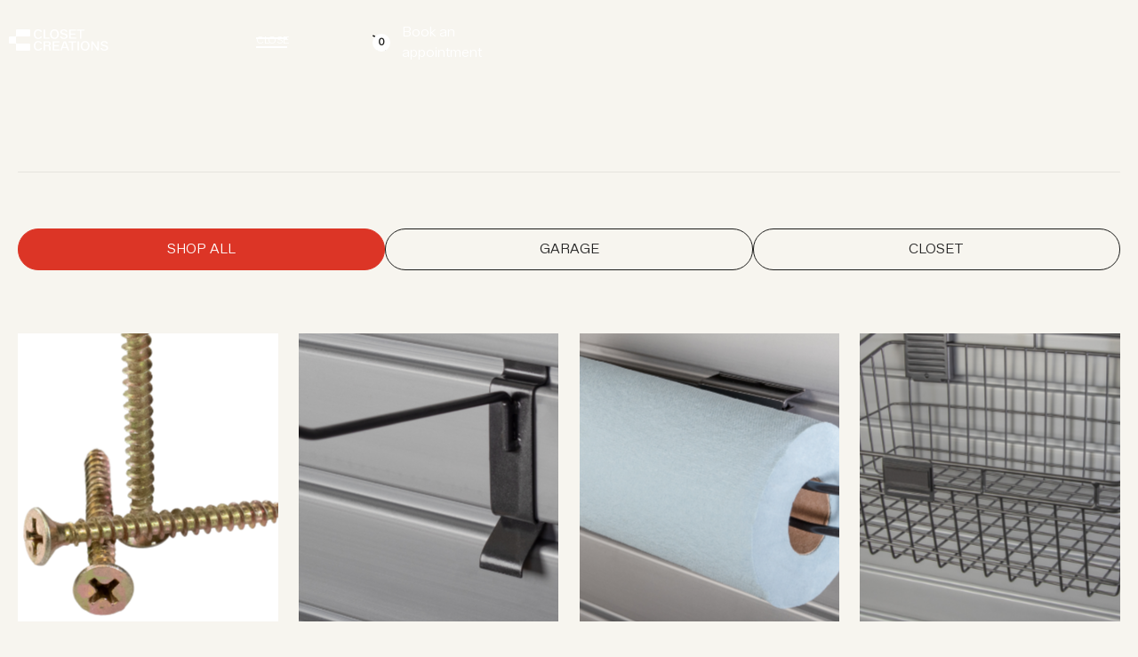

--- FILE ---
content_type: text/html
request_url: https://www.closetcreationsut.com/accessories
body_size: 37038
content:
<!DOCTYPE html><!-- Last Published: Wed Dec 31 2025 17:50:29 GMT+0000 (Coordinated Universal Time) --><html data-wf-domain="www.closetcreationsut.com" data-wf-page="642ca1e9c6fb63249e0f69e7" data-wf-site="6424ce6a0a47d0787bca355f" lang="en"><head><meta charset="utf-8"/><title>Closet Creations Utah |</title><meta content="Explore our extensive range of quality closet and garage accessories at Closet Creations. From bike hooks to tool racks and storage bins, we have everything you need to further enhance your custom storage solutions. Shop now and optimize your space!" name="description"/><meta content="Closet Creations Utah |" property="og:title"/><meta content="Explore our extensive range of quality closet and garage accessories at Closet Creations. From bike hooks to tool racks and storage bins, we have everything you need to further enhance your custom storage solutions. Shop now and optimize your space!" property="og:description"/><meta content="https://cdn.prod.website-files.com/6424ce6a0a47d0787bca355f/649c8822d0b03b5a49c89a01_CC%20-%20Home%20Opengraph.jpg" property="og:image"/><meta content="Closet Creations Utah |" property="twitter:title"/><meta content="Explore our extensive range of quality closet and garage accessories at Closet Creations. From bike hooks to tool racks and storage bins, we have everything you need to further enhance your custom storage solutions. Shop now and optimize your space!" property="twitter:description"/><meta content="https://cdn.prod.website-files.com/6424ce6a0a47d0787bca355f/649c8822d0b03b5a49c89a01_CC%20-%20Home%20Opengraph.jpg" property="twitter:image"/><meta property="og:type" content="website"/><meta content="summary_large_image" name="twitter:card"/><meta content="width=device-width, initial-scale=1" name="viewport"/><link href="https://cdn.prod.website-files.com/6424ce6a0a47d0787bca355f/css/closet-creations-b9996b.webflow.shared.9ab577d8d.min.css" rel="stylesheet" type="text/css"/><style>@media (min-width:992px) {html.w-mod-js:not(.w-mod-ix) [data-w-id="76ed3276-6334-4e78-2bf1-f33c67da581f"] {-webkit-transform:translate3d(0, 80%, 0) scale3d(1, 1, 1) rotateX(0) rotateY(0) rotateZ(0) skew(0, 0);-moz-transform:translate3d(0, 80%, 0) scale3d(1, 1, 1) rotateX(0) rotateY(0) rotateZ(0) skew(0, 0);-ms-transform:translate3d(0, 80%, 0) scale3d(1, 1, 1) rotateX(0) rotateY(0) rotateZ(0) skew(0, 0);transform:translate3d(0, 80%, 0) scale3d(1, 1, 1) rotateX(0) rotateY(0) rotateZ(0) skew(0, 0);opacity:0;}html.w-mod-js:not(.w-mod-ix) [data-w-id="4200bada-71d9-0825-412f-517dd6ca3ef2"] {-webkit-transform:translate3d(0, 0, 0) scale3d(1.1, 1.1, 1) rotateX(0) rotateY(0) rotateZ(0) skew(0, 0);-moz-transform:translate3d(0, 0, 0) scale3d(1.1, 1.1, 1) rotateX(0) rotateY(0) rotateZ(0) skew(0, 0);-ms-transform:translate3d(0, 0, 0) scale3d(1.1, 1.1, 1) rotateX(0) rotateY(0) rotateZ(0) skew(0, 0);transform:translate3d(0, 0, 0) scale3d(1.1, 1.1, 1) rotateX(0) rotateY(0) rotateZ(0) skew(0, 0);}html.w-mod-js:not(.w-mod-ix) [data-w-id="203c6648-86e5-5c41-e254-79c712577dce"] {opacity:0;}html.w-mod-js:not(.w-mod-ix) [data-w-id="b5a6cc77-d62b-b3c1-5534-ab5bd69ba5b5"] {opacity:0;-webkit-transform:translate3d(0, 80%, 0) scale3d(1, 1, 1) rotateX(0) rotateY(0) rotateZ(0) skew(0, 0);-moz-transform:translate3d(0, 80%, 0) scale3d(1, 1, 1) rotateX(0) rotateY(0) rotateZ(0) skew(0, 0);-ms-transform:translate3d(0, 80%, 0) scale3d(1, 1, 1) rotateX(0) rotateY(0) rotateZ(0) skew(0, 0);transform:translate3d(0, 80%, 0) scale3d(1, 1, 1) rotateX(0) rotateY(0) rotateZ(0) skew(0, 0);}html.w-mod-js:not(.w-mod-ix) [data-w-id="38221b53-a988-da59-d8cb-d96dc0085f9c"] {-webkit-transform:translate3d(0, 80%, 0) scale3d(1, 1, 1) rotateX(0) rotateY(0) rotateZ(0) skew(0, 0);-moz-transform:translate3d(0, 80%, 0) scale3d(1, 1, 1) rotateX(0) rotateY(0) rotateZ(0) skew(0, 0);-ms-transform:translate3d(0, 80%, 0) scale3d(1, 1, 1) rotateX(0) rotateY(0) rotateZ(0) skew(0, 0);transform:translate3d(0, 80%, 0) scale3d(1, 1, 1) rotateX(0) rotateY(0) rotateZ(0) skew(0, 0);opacity:0;}html.w-mod-js:not(.w-mod-ix) [data-w-id="38221b53-a988-da59-d8cb-d96dc0085f9a"] {-webkit-transform:translate3d(0, 0, 0) scale3d(1.1, 1.1, 1) rotateX(0) rotateY(0) rotateZ(0) skew(0, 0);-moz-transform:translate3d(0, 0, 0) scale3d(1.1, 1.1, 1) rotateX(0) rotateY(0) rotateZ(0) skew(0, 0);-ms-transform:translate3d(0, 0, 0) scale3d(1.1, 1.1, 1) rotateX(0) rotateY(0) rotateZ(0) skew(0, 0);transform:translate3d(0, 0, 0) scale3d(1.1, 1.1, 1) rotateX(0) rotateY(0) rotateZ(0) skew(0, 0);}html.w-mod-js:not(.w-mod-ix) [data-w-id="38221b53-a988-da59-d8cb-d96dc0085fb0"] {opacity:0;}html.w-mod-js:not(.w-mod-ix) [data-w-id="38221b53-a988-da59-d8cb-d96dc0085fae"] {opacity:0;-webkit-transform:translate3d(0, 80%, 0) scale3d(1, 1, 1) rotateX(0) rotateY(0) rotateZ(0) skew(0, 0);-moz-transform:translate3d(0, 80%, 0) scale3d(1, 1, 1) rotateX(0) rotateY(0) rotateZ(0) skew(0, 0);-ms-transform:translate3d(0, 80%, 0) scale3d(1, 1, 1) rotateX(0) rotateY(0) rotateZ(0) skew(0, 0);transform:translate3d(0, 80%, 0) scale3d(1, 1, 1) rotateX(0) rotateY(0) rotateZ(0) skew(0, 0);}html.w-mod-js:not(.w-mod-ix) [data-w-id="9a1faaaf-33ad-1ee4-3bc3-d2e6892ffa9e"] {-webkit-transform:translate3d(0, 80%, 0) scale3d(1, 1, 1) rotateX(0) rotateY(0) rotateZ(0) skew(0, 0);-moz-transform:translate3d(0, 80%, 0) scale3d(1, 1, 1) rotateX(0) rotateY(0) rotateZ(0) skew(0, 0);-ms-transform:translate3d(0, 80%, 0) scale3d(1, 1, 1) rotateX(0) rotateY(0) rotateZ(0) skew(0, 0);transform:translate3d(0, 80%, 0) scale3d(1, 1, 1) rotateX(0) rotateY(0) rotateZ(0) skew(0, 0);opacity:0;}html.w-mod-js:not(.w-mod-ix) [data-w-id="9a1faaaf-33ad-1ee4-3bc3-d2e6892ffa9c"] {-webkit-transform:translate3d(0, 0, 0) scale3d(1.1, 1.1, 1) rotateX(0) rotateY(0) rotateZ(0) skew(0, 0);-moz-transform:translate3d(0, 0, 0) scale3d(1.1, 1.1, 1) rotateX(0) rotateY(0) rotateZ(0) skew(0, 0);-ms-transform:translate3d(0, 0, 0) scale3d(1.1, 1.1, 1) rotateX(0) rotateY(0) rotateZ(0) skew(0, 0);transform:translate3d(0, 0, 0) scale3d(1.1, 1.1, 1) rotateX(0) rotateY(0) rotateZ(0) skew(0, 0);}html.w-mod-js:not(.w-mod-ix) [data-w-id="9a1faaaf-33ad-1ee4-3bc3-d2e6892ffab2"] {opacity:0;}html.w-mod-js:not(.w-mod-ix) [data-w-id="9a1faaaf-33ad-1ee4-3bc3-d2e6892ffab0"] {opacity:0;-webkit-transform:translate3d(0, 80%, 0) scale3d(1, 1, 1) rotateX(0) rotateY(0) rotateZ(0) skew(0, 0);-moz-transform:translate3d(0, 80%, 0) scale3d(1, 1, 1) rotateX(0) rotateY(0) rotateZ(0) skew(0, 0);-ms-transform:translate3d(0, 80%, 0) scale3d(1, 1, 1) rotateX(0) rotateY(0) rotateZ(0) skew(0, 0);transform:translate3d(0, 80%, 0) scale3d(1, 1, 1) rotateX(0) rotateY(0) rotateZ(0) skew(0, 0);}}</style><script type="text/javascript">!function(o,c){var n=c.documentElement,t=" w-mod-";n.className+=t+"js",("ontouchstart"in o||o.DocumentTouch&&c instanceof DocumentTouch)&&(n.className+=t+"touch")}(window,document);</script><link href="https://cdn.prod.website-files.com/6424ce6a0a47d0787bca355f/649c89203d6f2b384d33de81_CC%20-%20Favicon.png" rel="shortcut icon" type="image/x-icon"/><link href="https://cdn.prod.website-files.com/6424ce6a0a47d0787bca355f/649c823832f65c093ade1344_CC%20-%20Webclip.png" rel="apple-touch-icon"/><script type="application/ld+json">
{
  "@context": "https://schema.org",
  "@type": "CollectionPage",
  "name": "Our Accessories",
  "url": "/accessories",
  "description": "Explore our extensive range of quality closet and garage accessories at Closet Creations. From bike hooks to tool racks and storage bins, we have everything you need to further enhance your custom storage solutions.",
  "mainEntity": {
    "@type": "ItemList",
    "numberOfItems": 34,
    "itemListElement": [
      {
        "@type": "Product",
        "name": "Golf Accessory Holder",
        "url": "/product/golf-accessory-holder",
        "offers": {
          "@type": "Offer",
          "price": "49.63",
          "priceCurrency": "USD"
        }
      },
      {
        "@type": "Product",
        "name": "Horizontal Bike Rack",
        "url": "/product/horizontal-bike-rack",
        "offers": {
          "@type": "Offer",
          "price": "99.97",
          "priceCurrency": "USD"
        }
      },
      {
        "@type": "Product",
        "name": "8\" Loop Hook",
        "url": "/product/8-loop-hook",
        "offers": {
          "@type": "Offer",
          "price": "25.92",
          "priceCurrency": "USD"
        }
      },
      {
        "@type": "Product",
        "name": "1\" Snap Hook",
        "url": "/product/1-snap-hook",
        "offers": {
          "@type": "Offer",
          "price": "3.01",
          "priceCurrency": "USD"
        }
      },
      {
        "@type": "Product",
        "name": "14\" x 24\" Shelf",
        "url": "/product/14-x-24-shelf",
        "offers": {
          "@type": "Offer",
          "price": "68.88",
          "priceCurrency": "USD"
        }
      },
      {
        "@type": "Product",
        "name": "6\" J Hook",
        "url": "/product/6-j-hook",
        "offers": {
          "@type": "Offer",
          "price": "25.25",
          "priceCurrency": "USD"
        }
      },
      {
        "@type": "Product",
        "name": "Paper Towel Holder",
        "url": "/product/paper-towel-holder",
        "offers": {
          "@type": "Offer",
          "price": "15.43",
          "priceCurrency": "USD"
        }
      },
      {
        "@type": "Product",
        "name": "12\" x 24\" Basket",
        "url": "/product/12-x-24-basket",
        "offers": {
          "@type": "Offer",
          "price": "65.59",
          "priceCurrency": "USD"
        }
      },
      {
        "@type": "Product",
        "name": "8\" Snap Hook",
        "url": "/product/8-snap-hook",
        "offers": {
          "@type": "Offer",
          "price": "4.68",
          "priceCurrency": "USD"
        }
      },
      {
        "@type": "Product",
        "name": "HandiWall Panel 12\"x96\"",
        "url": "/product/handiwall-panel-12-x96",
        "offers": {
          "@type": "Offer",
          "price": "88.20",
          "priceCurrency": "USD"
        }
      },
      {
        "@type": "Product",
        "name": "4\" Snap Hook",
        "url": "/product/4-snap-hook",
        "offers": {
          "@type": "Offer",
          "price": "3.81",
          "priceCurrency": "USD"
        }
      },
      {
        "@type": "Product",
        "name": "Tilt Bin Storage",
        "url": "/product/tilt-bin-storage",
        "offers": {
          "@type": "Offer",
          "price": "61.80",
          "priceCurrency": "USD"
        }
      },
      {
        "@type": "Product",
        "name": "12\" x 18\" Basket",
        "url": "/product/12-x-18-basket",
        "offers": {
          "@type": "Offer",
          "price": "60.25",
          "priceCurrency": "USD"
        }
      },
      {
        "@type": "Product",
        "name": "Multi Purpose Roll Holder",
        "url": "/product/multi-purpose-roll-holder",
        "offers": {
          "@type": "Offer",
          "price": "19.27",
          "priceCurrency": "USD"
        }
      },
      {
        "@type": "Product",
        "name": "5\" Bike Hook",
        "url": "/product/5-bike-hook",
        "offers": {
          "@type": "Offer",
          "price": "24.44",
          "priceCurrency": "USD"
        }
      },
      {
        "@type": "Product",
        "name": "4\" Double Hook",
        "url": "/product/4-double-hook",
        "offers": {
          "@type": "Offer",
          "price": "21.57",
          "priceCurrency": "USD"
        }
      },
      {
        "@type": "Product",
        "name": "3\" x 12\" Basket",
        "url": "/product/3-x-12-basket",
        "offers": {
          "@type": "Offer",
          "price": "28.06",
          "priceCurrency": "USD"
        }
      },
      {
        "@type": "Product",
        "name": "4\" Loop Hook",
        "url": "/product/4-loop-hook",
        "offers": {
          "@type": "Offer",
          "price": "24.02",
          "priceCurrency": "USD"
        }
      },
      {
        "@type": "Product",
        "name": "Fat Tire Bike Hook",
        "url": "/product/fat-tire-bike-hook",
        "offers": {
          "@type": "Offer",
          "price": "26.18",
          "priceCurrency": "USD"
        }
      },
      {
        "@type": "Product",
        "name": "Screw Driver Rack",
        "url": "/product/screw-driver-rack",
        "offers": {
          "@type": "Offer",
          "price": "18.00",
          "priceCurrency": "USD"
        }
      },
      {
        "@type": "Product",
        "name": "Horizontal Bike Hooks",
        "url": "/product/horizontal-bike-hooks",
        "offers": {
          "@type": "Offer",
          "price": "45.59",
          "priceCurrency": "USD"
        }
      },
      {
        "@type": "Product",
        "name": "8\" Double Hook",
        "url": "/product/8-double-hook",
        "offers": {
          "@type": "Offer",
          "price": "25.76",
          "priceCurrency": "USD"
        }
      },
      {
        "@type": "Product",
        "name": "Locking Accessory Clip",
        "url": "/product/locking-accessory-clip",
        "offers": {
          "@type": "Offer",
          "price": "4.56",
          "priceCurrency": "USD"
        }
      },
      {
        "@type": "Product",
        "name": "Double Utility Hook",
        "url": "/product/double-utility-hook",
        "offers": {
          "@type": "Offer",
          "price": "23.15",
          "priceCurrency": "USD"
        }
      },
      {
        "@type": "Product",
        "name": "1 5/8\" Colored Drywall Screws",
        "url": "/product/1-5-8-colored-drywall-screws",
        "offers": {
          "@type": "Offer",
          "price": "0.10",
          "priceCurrency": "USD"
        }
      },
      {
        "@type": "Product",
        "name": "8\" x 12\" Basket",
        "url": "/product/8-x-12-basket",
        "offers": {
          "@type": "Offer",
          "price": "41.71",
          "priceCurrency": "USD"
        }
      },
      {
        "@type": "Product",
        "name": "6\" Snap Hook",
        "url": "/product/6-snap-hook2",
        "offers": {
          "@type": "Offer",
          "price": "4.32",
          "priceCurrency": "USD"
        }
      },
      {
        "@type": "Product",
        "name": "Large J-Mold",
        "url": "/product/large-j-mold",
        "offers": {
          "@type": "Offer",
          "price": "26.64",
          "priceCurrency": "USD"
        }
      },
      {
        "@type": "Product",
        "name": "S Hook",
        "url": "/product/s-hook",
        "offers": {
          "@type": "Offer",
          "price": "13.96",
          "priceCurrency": "USD"
        }
      },
      {
        "@type": "Product",
        "name": "Small Tool Rack",
        "url": "/product/small-tool-rack-2",
        "offers": {
          "@type": "Offer",
          "price": "18.00",
          "priceCurrency": "USD"
        }
      },
      {
        "@type": "Product",
        "name": "Magnetic Tool Pad",
        "url": "/product/magnetic-tool-pad",
        "offers": {
          "@type": "Offer",
          "price": "44.70",
          "priceCurrency": "USD"
        }
      }
    ]
  },
  "provider": {
    "@type": "LocalBusiness",
    "name": "Closet Creations",
    "telephone": "+1 (435) 656-5564",
    "email": "JD@closetsut.com",
    "address": {
      "@type": "PostalAddress",
      "streetAddress": "4058 S. River Road",
      "addressLocality": "St. George",
      "addressRegion": "UT",
      "postalCode": "84790",
      "addressCountry": "US"
    }
  }
}
</script><!-- Google tag (gtag.js) -->
<script async src="https://www.googletagmanager.com/gtag/js?id=G-EXVV4FYQ12"></script>
<script>
  window.dataLayer = window.dataLayer || [];
  function gtag(){dataLayer.push(arguments);}
  gtag('js', new Date());

  gtag('config', 'G-EXVV4FYQ12');
</script>


<link rel="stylesheet" href="https://cdn.jsdelivr.net/npm/splitting/dist/splitting.css" />
<link rel="stylesheet" href="https://cdn.jsdelivr.net/npm/splitting/dist/splitting-cells.css" />
<script src="https://cdn.jsdelivr.net/npm/splitting/dist/splitting.min.js"></script>
<link rel="stylesheet" href="https://cdn.jsdelivr.net/gh/CarterOgunsola/closetcreations@latest/style.css" />
<style>

[js-line-animation] {
	visibility: hidden;
}

.w--editor [js-line-animation] {
	visibility: visible;
}

[js-line-animation] .line {
	overflow: hidden;
}


.nav-bg-color{
    background: linear-gradient(180deg, rgba(247, 245, 239, 0.75) -100%, rgba(247, 245, 239, 0) 100%);
    background-image: linear-gradient(rgba(247, 245, 239, 0.75) -100%, rgba(247, 245, 239, 0) 100%);
    background-position-x: initial;
    background-position-y: initial;
    background-size: initial;
    background-repeat-x: initial;
    background-repeat-y: initial;
    background-attachment: initial;
    background-origin: initial;
    background-clip: initial;
    background-color: initial;  
}

.nav-bg-color.sec{
    background: linear-gradient(180deg, rgba(29, 29, 27, 0.75) -100%, rgba(29, 29, 27, 0) 100%);
    background-image: linear-gradient(rgba(29, 29, 27, 0.75) -100%, rgba(29, 29, 27, 0) 100%);
    background-position-x: initial;
    background-position-y: initial;
    background-size: initial;
    background-repeat-x: initial;
    background-repeat-y: initial;
    background-attachment: initial;
    background-origin: initial;
    background-clip: initial;
    background-color: initial;
}

.loader{
display: flex;
}

.sec-loader{
	display: none;
}
</style><style>
.loader {
  background-color: #F5EEE4 !important;
  }

  .your-video-pause-button {
    opacity: 0;
    visibility: hidden;
  }

/* default style for all screen sizes */
.shop-main-head-pg {
  word-spacing: 13rem;
}

/* media query for tablet screens */
@media screen and (max-width: 768px) {
  .shop-main-head-pg {
    word-spacing: 13rem; /* you can adjust this value as needed for tablet screens */
  }
}

/* media query for mobile landscape screens */
@media screen and (max-width: 480px) and (orientation: landscape) {
  .shop-main-head-pg {
    word-spacing: 2rem; /* you can adjust this value as needed for mobile landscape screens */
  }
}

/* media query for mobile portrait screens */
@media screen and (max-width: 480px) and (orientation: portrait) {
  .shop-main-head-pg {
    word-spacing: none; /* sets the word-spacing to none for mobile portrait screens */
  }
}
</style>
<!-- [Attributes by Finsweet] List item counter -->
<script defer src="https://cdn.jsdelivr.net/npm/@finsweet/attributes-countitems@1/countitems.js"></script><script src="https://js.stripe.com/v3/" type="text/javascript" data-wf-ecomm-key="pk_live_nyPnaDuxaj8zDxRbuaPHJjip" data-wf-ecomm-acct-id="acct_1BrDoeAPxVvfiW8A"></script><script type="text/javascript">window.__WEBFLOW_CURRENCY_SETTINGS = {"currencyCode":"USD","symbol":"$","decimal":".","fractionDigits":2,"group":",","template":"{{wf {\"path\":\"symbol\",\"type\":\"PlainText\"} }} {{wf {\"path\":\"amount\",\"type\":\"CommercePrice\"} }} {{wf {\"path\":\"currencyCode\",\"type\":\"PlainText\"} }}","hideDecimalForWholeNumbers":false};</script></head><body class="body-wrap"><div class="page-wrapper"><div class="global-styles w-embed"><style>

/* Make text look crisper and more legible in all browsers */
body {
  -webkit-font-smoothing: antialiased;
  -moz-osx-font-smoothing: grayscale;
  font-smoothing: antialiased;
  text-rendering: optimizeLegibility;
}

/* Focus state style for keyboard navigation for the focusable elements */
*[tabindex]:focus-visible,
  input[type="file"]:focus-visible {
   outline: 0.125rem solid #4d65ff;
   outline-offset: 0.125rem;
}

/* Get rid of top margin on first element in any rich text element */
.w-richtext > :not(div):first-child, .w-richtext > div:first-child > :first-child {
  margin-top: 0 !important;
}

/* Get rid of bottom margin on last element in any rich text element */
.w-richtext>:last-child, .w-richtext ol li:last-child, .w-richtext ul li:last-child {
	margin-bottom: 0 !important;
}

/* Prevent all click and hover interaction with an element */
.pointer-events-off {
	pointer-events: none;
}

/* Enables all click and hover interaction with an element */
.pointer-events-on {
  pointer-events: auto;
}

/* Create a class of .div-square which maintains a 1:1 dimension of a div */
.div-square::after {
	content: "";
	display: block;
	padding-bottom: 100%;
}

/* Make sure containers never lose their center alignment */
.container-medium,.container-small, .container-large {
	margin-right: auto !important;
  margin-left: auto !important;
}

/* 
Make the following elements inherit typography styles from the parent and not have hardcoded values. 
Important: You will not be able to style for example "All Links" in Designer with this CSS applied.
Uncomment this CSS to use it in the project. Leave this message for future hand-off.
*/
/*
a,
.w-input,
.w-select,
.w-tab-link,
.w-nav-link,
.w-dropdown-btn,
.w-dropdown-toggle,
.w-dropdown-link {
  color: inherit;
  text-decoration: inherit;
  font-size: inherit;
}
*/

/* Apply "..." after 3 lines of text */
.text-style-3lines {
	display: -webkit-box;
	overflow: hidden;
	-webkit-line-clamp: 3;
	-webkit-box-orient: vertical;
}

/* Apply "..." after 2 lines of text */
.text-style-2lines {
	display: -webkit-box;
	overflow: hidden;
	-webkit-line-clamp: 2;
	-webkit-box-orient: vertical;
}

/* Adds inline flex display */
.display-inlineflex {
  display: inline-flex;
}

/* These classes are never overwritten */
.hide {
  display: none !important;
}

@media screen and (max-width: 991px) {
    .hide, .hide-tablet {
        display: none !important;
    }
}
  @media screen and (max-width: 767px) {
    .hide-mobile-landscape{
      display: none !important;
    }
}
  @media screen and (max-width: 479px) {
    .hide-mobile{
      display: none !important;
    }
}
 
.margin-0 {
  margin: 0rem !important;
}
  
.padding-0 {
  padding: 0rem !important;
}

.spacing-clean {
padding: 0rem !important;
margin: 0rem !important;
}

.margin-top {
  margin-right: 0rem !important;
  margin-bottom: 0rem !important;
  margin-left: 0rem !important;
}

.padding-top {
  padding-right: 0rem !important;
  padding-bottom: 0rem !important;
  padding-left: 0rem !important;
}
  
.margin-right {
  margin-top: 0rem !important;
  margin-bottom: 0rem !important;
  margin-left: 0rem !important;
}

.padding-right {
  padding-top: 0rem !important;
  padding-bottom: 0rem !important;
  padding-left: 0rem !important;
}

.margin-bottom {
  margin-top: 0rem !important;
  margin-right: 0rem !important;
  margin-left: 0rem !important;
}

.padding-bottom {
  padding-top: 0rem !important;
  padding-right: 0rem !important;
  padding-left: 0rem !important;
}

.margin-left {
  margin-top: 0rem !important;
  margin-right: 0rem !important;
  margin-bottom: 0rem !important;
}
  
.padding-left {
  padding-top: 0rem !important;
  padding-right: 0rem !important;
  padding-bottom: 0rem !important;
}
  
.margin-horizontal {
  margin-top: 0rem !important;
  margin-bottom: 0rem !important;
}

.padding-horizontal {
  padding-top: 0rem !important;
  padding-bottom: 0rem !important;
}

.margin-vertical {
  margin-right: 0rem !important;
  margin-left: 0rem !important;
}
  
.padding-vertical {
  padding-right: 0rem !important;
  padding-left: 0rem !important;
}

</style></div><main id="lenis" class="main-wrapper"><nav class="main-navigation"><div class="container-large z-index-nav-flex"><div class="nav-flex-split"><a href="/" class="nav-logo-link w-inline-block"><div class="nav-logo-icon white w-embed"><svg width="112" height="24" viewBox="0 0 112 24" fill="currentcolor" xmlns="http://www.w3.org/2000/svg">
<path d="M7.98917 8.90798V15.1219C7.98917 15.6123 8.3864 16.0096 8.87685 16.0096H23.0798C23.5703 16.0096 23.9675 16.4068 23.9675 16.8972V23.1111C23.9675 23.6016 23.5703 23.9988 23.0798 23.9988H8.87685C8.3864 23.9988 7.98917 23.6016 7.98917 23.1111V16.8972C7.98917 16.4068 7.59193 16.0096 7.10148 16.0096H0.887685C0.397239 16.0096 0 15.6123 0 15.1219V8.90798C0 8.41752 0.397239 8.02028 0.887685 8.02028H7.10148C7.59193 8.02028 7.98917 7.62303 7.98917 7.13258V0.918703C7.98917 0.42825 8.3864 0.0310059 8.87685 0.0310059H23.0798C23.5703 0.0310059 23.9675 0.42825 23.9675 0.918703V7.13258C23.9675 7.62303 23.5703 8.02028 23.0798 8.02028H8.87685C8.3864 8.02028 7.98917 8.41752 7.98917 8.90798Z"/>
<path d="M27.962 5.41495C27.962 2.17486 29.8262 0 33.0074 0C35.1822 0 36.7945 1.06524 37.2983 2.87059H35.4929C35.1079 1.90855 34.2202 1.30269 32.993 1.30269C31.0257 1.30269 29.7529 2.81178 29.7529 5.41606C29.7529 8.02034 31.0257 9.52943 32.993 9.52943C34.1914 9.52943 35.1234 8.95243 35.5229 7.90161H37.3127C36.7657 9.79574 35.1379 10.831 32.993 10.831C29.8118 10.831 27.9631 8.65615 27.9631 5.41606L27.962 5.41495Z"/>
<path d="M40.6848 9.23214H45.8633V10.5936H38.9694V0.237549H40.6859V9.23325L40.6848 9.23214Z"/>
<path d="M46.2772 5.41495C46.2772 2.16043 48.2446 0 51.2627 0C54.2808 0 56.2481 2.16043 56.2481 5.41495C56.2481 8.66947 54.2653 10.8299 51.2627 10.8299C48.2601 10.8299 46.2772 8.66947 46.2772 5.41495ZM54.4583 5.41495C54.4583 2.87059 53.2012 1.36151 51.2627 1.36151C49.3242 1.36151 48.0526 2.87059 48.0526 5.41495C48.0526 7.95931 49.3098 9.4684 51.2627 9.4684C53.2156 9.4684 54.4583 7.97374 54.4583 5.41495Z"/>
<path d="M57.4321 7.90062H59.2219C59.5326 8.87708 60.5534 9.54285 61.885 9.54285C63.4684 9.54285 64.3261 8.89151 64.3261 7.93058C64.3261 7.08727 63.8678 6.51026 62.3288 6.14076L60.4347 5.68248C58.6005 5.23864 57.7417 4.27659 57.7417 2.87181C57.7417 1.11084 59.3096 0.0012207 61.7219 0.0012207C64.1341 0.0012207 65.4945 1.05203 65.8052 2.87181H64.0742C63.8079 1.90977 62.8903 1.28838 61.6475 1.28838C60.4048 1.28838 59.4727 1.86538 59.4727 2.76751C59.4727 3.55201 60.0353 4.02471 61.3368 4.32098L63.2309 4.76482C65.1694 5.20867 66.0571 6.24395 66.0571 7.69423C66.0571 9.63274 64.4149 10.8311 61.885 10.8311C59.3551 10.8311 57.7872 9.73593 57.4321 7.90173V7.90062Z"/>
<path d="M69.5778 9.23214H75.6285V10.5936H67.8612V0.237549H75.4809V1.59906H69.5778V4.63165H74.7408V5.99315H69.5778V9.23325V9.23214Z"/>
<path d="M85.038 1.59784H81.606V10.5935H79.8894V1.59784H76.4419V0.236328H85.038V1.59784Z"/>
<path d="M27.962 18.5839C27.962 15.3438 29.8262 13.1689 33.0074 13.1689C35.1822 13.1689 36.7945 14.2342 37.2983 16.0395H35.4929C35.1079 15.0775 34.2202 14.4716 32.993 14.4716C31.0257 14.4716 29.7529 15.9807 29.7529 18.585C29.7529 21.1893 31.0257 22.6984 32.993 22.6984C34.1914 22.6984 35.1234 22.1214 35.5229 21.0706H37.3127C36.7657 22.9647 35.1379 24 32.993 24C29.8118 24 27.9631 21.8251 27.9631 18.585L27.962 18.5839Z"/>
<path d="M46.9286 21.8241C46.9286 22.4155 46.9141 23.2145 47.2393 23.7027V23.7615H45.4051C45.2275 23.4209 45.1832 22.8294 45.1832 22.0005V20.8166C45.1832 19.5738 44.9024 19.0856 43.5409 19.0856H40.6859V23.7604H38.9694V13.4043H43.5409C45.6714 13.4043 47.166 14.1 47.166 15.993C47.166 17.2502 46.4115 18.0791 45.0655 18.3599C46.4858 18.493 46.9297 19.2176 46.9297 20.831V21.8219L46.9286 21.8241ZM43.4666 17.7407C44.4874 17.7407 45.4195 17.3113 45.4195 16.1872C45.4195 15.0632 44.3842 14.7669 43.3479 14.7669H40.6848V17.7407H43.4666Z"/>
<path d="M50.9819 22.4011H57.0326V23.7626H49.2654V13.4065H56.885V14.768H50.9819V17.8006H56.1449V19.1621H50.9819V22.4022V22.4011Z"/>
<path d="M66.1014 23.7626L65.1249 21.0551H60.4502L59.4437 23.7626H57.7272L61.6474 13.4065H64.0586L67.8901 23.7626H66.1003H66.1014ZM60.9384 19.738H64.6522L62.818 14.6482L60.9395 19.738H60.9384Z"/>
<path d="M75.6585 14.7668H72.2265V23.7625H70.5099V14.7668H67.0624V13.4053H75.6585V14.7668Z"/>
<path d="M77.152 23.7626V13.4065H78.8685V23.7626H77.152Z"/>
<path d="M80.776 18.5839C80.776 15.3294 82.7433 13.1689 85.7615 13.1689C88.7796 13.1689 90.7469 15.3294 90.7469 18.5839C90.7469 21.8384 88.7641 23.9989 85.7615 23.9989C82.7589 23.9989 80.776 21.8384 80.776 18.5839ZM88.9571 18.5839C88.9571 16.0395 87.7 14.5305 85.7615 14.5305C83.823 14.5305 82.5514 16.0395 82.5514 18.5839C82.5514 21.1283 83.8086 22.6373 85.7615 22.6373C87.7144 22.6373 88.9571 21.1427 88.9571 18.5839Z"/>
<path d="M99.5794 13.4065H101.266V23.7626H99.505L94.342 16.084V23.7626H92.641V13.4065H94.4019L99.5805 21.0706V13.4065H99.5794Z"/>
<path d="M102.996 21.0696H104.786C105.096 22.046 106.117 22.7118 107.449 22.7118C109.032 22.7118 109.89 22.0605 109.89 21.0995C109.89 20.2562 109.432 19.6792 107.893 19.3097L105.998 18.8514C104.164 18.4076 103.305 17.4455 103.305 16.0408C103.305 14.2798 104.873 13.1702 107.286 13.1702C109.698 13.1702 111.058 14.221 111.369 16.0408H109.638C109.372 15.0787 108.454 14.4573 107.211 14.4573C105.968 14.4573 105.036 15.0343 105.036 15.9365C105.036 16.721 105.599 17.1937 106.901 17.4899L108.795 17.9338C110.733 18.3776 111.621 19.4129 111.621 20.8632C111.621 22.8017 109.979 24.0001 107.449 24.0001C104.919 24.0001 103.351 22.9049 102.996 21.0707V21.0696Z"/>
</svg></div></a><div id="w-node-c5123441-7ba7-4222-7485-ea6906e65454-06e6544f" data-w-id="c5123441-7ba7-4222-7485-ea6906e65454" class="nav-menu-btn"><div class="nav-menu-btn-wrap"><div class="hamburger-line-top white"></div><div class="hamburger-spacer"></div><div class="hamburger-line-btm white"></div><div class="overflow-hidden nav-hm-special"><div class="nav-hamburger-text">Close</div></div></div></div><div class="nav-menu-right"><div data-node-type="commerce-cart-wrapper" data-open-product="" data-wf-cart-type="rightSidebar" data-wf-cart-query="query Dynamo3 {
  database {
    id
    commerceOrder {
      comment
      extraItems {
        name
        pluginId
        pluginName
        price {
          decimalValue
          string
          unit
          value
        }
      }
      id
      startedOn
      statusFlags {
        hasDownloads
        hasSubscription
        isFreeOrder
        requiresShipping
      }
      subtotal {
        decimalValue
        string
        unit
        value
      }
      total {
        decimalValue
        string
        unit
        value
      }
      updatedOn
      userItems {
        count
        id
        price {
          value
          unit
          decimalValue
          string
        }
        product {
          id
          cmsLocaleId
          draft
          archived
          f_ec_product_type_2dr10dr: productType {
            id
            name
          }
          f_name_: name
          f_sku_properties_3dr: skuProperties {
            id
            name
            enum {
              id
              name
              slug
            }
          }
        }
        rowTotal {
          decimalValue
          string
          unit
          value
        }
        sku {
          cmsLocaleId
          draft
          archived
          f_main_image_4dr: mainImage {
            url
            file {
              size
              origFileName
              createdOn
              updatedOn
              mimeType
              width
              height
              variants {
                origFileName
                quality
                height
                width
                s3Url
                error
                size
              }
            }
            alt
          }
          f_sku_values_3dr: skuValues {
            property {
              id
            }
            value {
              id
            }
          }
          id
        }
        subscriptionFrequency
        subscriptionInterval
        subscriptionTrial
      }
      userItemsCount
    }
  }
  site {
    commerce {
      id
      businessAddress {
        country
      }
      defaultCountry
      defaultCurrency
      quickCheckoutEnabled
    }
  }
}" data-wf-page-link-href-prefix="" class="w-commerce-commercecartwrapper cart"><a href="#" data-node-type="commerce-cart-open-link" aria-haspopup="dialog" aria-label="Open cart" role="button" class="w-commerce-commercecartopenlink cart-button w-inline-block"><img src="https://cdn.prod.website-files.com/6424ce6a0a47d0787bca355f/642c82dcd6b5374adb52f9f8_cart-icon.svg" loading="lazy" alt="" class="cart-icon"/><div class="cart-quantiy-wrap"><div data-wf-bindings="%5B%7B%22innerHTML%22%3A%7B%22type%22%3A%22Number%22%2C%22filter%22%3A%7B%22type%22%3A%22numberPrecision%22%2C%22params%22%3A%5B%220%22%2C%22numberPrecision%22%5D%7D%2C%22dataPath%22%3A%22database.commerceOrder.userItemsCount%22%7D%7D%5D" class="w-commerce-commercecartopenlinkcount cart-quantity">0</div></div></a><div data-node-type="commerce-cart-container-wrapper" style="display:none" class="w-commerce-commercecartcontainerwrapper w-commerce-commercecartcontainerwrapper--cartType-rightSidebar cart-wrapper"><div role="dialog" data-node-type="commerce-cart-container" class="w-commerce-commercecartcontainer"><div class="w-commerce-commercecartheader cart-header"><p class="text-size-medium">Your Cart</p><a href="#" data-node-type="commerce-cart-close-link" role="button" aria-label="Close cart" class="w-commerce-commercecartcloselink w-inline-block"><svg width="16px" height="16px" viewBox="0 0 16 16"><g stroke="none" stroke-width="1" fill="none" fill-rule="evenodd"><g fill-rule="nonzero" fill="#333333"><polygon points="6.23223305 8 0.616116524 13.6161165 2.38388348 15.3838835 8 9.76776695 13.6161165 15.3838835 15.3838835 13.6161165 9.76776695 8 15.3838835 2.38388348 13.6161165 0.616116524 8 6.23223305 2.38388348 0.616116524 0.616116524 2.38388348 6.23223305 8"></polygon></g></g></svg></a></div><div class="w-commerce-commercecartformwrapper"><form data-node-type="commerce-cart-form" style="display:none" class="w-commerce-commercecartform"><script type="text/x-wf-template" id="wf-template-c5123441-7ba7-4222-7485-ea6906e6546b">%3Cdiv%20data-input-number-group-unique%3D%22%22%20class%3D%22w-commerce-commercecartitem%20cart-item%22%3E%3Cimg%20data-wf-bindings%3D%22%255B%257B%2522src%2522%253A%257B%2522type%2522%253A%2522ImageRef%2522%252C%2522filter%2522%253A%257B%2522type%2522%253A%2522identity%2522%252C%2522params%2522%253A%255B%255D%257D%252C%2522dataPath%2522%253A%2522database.commerceOrder.userItems%255B%255D.sku.f_main_image_4dr%2522%257D%257D%255D%22%20src%3D%22%22%20alt%3D%22%22%20class%3D%22w-commerce-commercecartitemimage%20cart-item-img%20w-dyn-bind-empty%22%2F%3E%3Cdiv%20class%3D%22cart-items-wrap%22%3E%3Cdiv%20class%3D%22w-commerce-commercecartiteminfo%20cart-item-top%22%3E%3Cdiv%20class%3D%22cart-name-price%22%3E%3Cp%20data-wf-bindings%3D%22%255B%257B%2522innerHTML%2522%253A%257B%2522type%2522%253A%2522PlainText%2522%252C%2522filter%2522%253A%257B%2522type%2522%253A%2522identity%2522%252C%2522params%2522%253A%255B%255D%257D%252C%2522dataPath%2522%253A%2522database.commerceOrder.userItems%255B%255D.product.f_name_%2522%257D%257D%255D%22%20class%3D%22text-size-medium%20pry-font%20w-dyn-bind-empty%22%3E%3C%2Fp%3E%3Cdiv%20data-wf-bindings%3D%22%255B%257B%2522innerHTML%2522%253A%257B%2522type%2522%253A%2522CommercePrice%2522%252C%2522filter%2522%253A%257B%2522type%2522%253A%2522price%2522%252C%2522params%2522%253A%255B%255D%257D%252C%2522dataPath%2522%253A%2522database.commerceOrder.userItems%255B%255D.price%2522%257D%257D%255D%22%20class%3D%22text-size-regular%20sec-font%20text-weight-bold%22%3E%24%C2%A00.00%C2%A0USD%3C%2Fdiv%3E%3C%2Fdiv%3E%3Cscript%20type%3D%22text%2Fx-wf-template%22%20id%3D%22wf-template-c5123441-7ba7-4222-7485-ea6906e65473%22%3E%253Cli%253E%253Cspan%2520data-wf-bindings%253D%2522%25255B%25257B%252522innerHTML%252522%25253A%25257B%252522type%252522%25253A%252522PlainText%252522%25252C%252522filter%252522%25253A%25257B%252522type%252522%25253A%252522identity%252522%25252C%252522params%252522%25253A%25255B%25255D%25257D%25252C%252522dataPath%252522%25253A%252522database.commerceOrder.userItems%25255B%25255D.product.f_sku_properties_3dr%25255B%25255D.name%252522%25257D%25257D%25255D%2522%2520class%253D%2522w-dyn-bind-empty%2522%253E%253C%252Fspan%253E%253Cspan%253E%253A%2520%253C%252Fspan%253E%253Cspan%2520data-wf-bindings%253D%2522%25255B%25257B%252522innerHTML%252522%25253A%25257B%252522type%252522%25253A%252522CommercePropValues%252522%25252C%252522filter%252522%25253A%25257B%252522type%252522%25253A%252522identity%252522%25252C%252522params%252522%25253A%25255B%25255D%25257D%25252C%252522dataPath%252522%25253A%252522database.commerceOrder.userItems%25255B%25255D.product.f_sku_properties_3dr%25255B%25255D%252522%25257D%25257D%25255D%2522%2520class%253D%2522w-dyn-bind-empty%2522%253E%253C%252Fspan%253E%253C%252Fli%253E%3C%2Fscript%3E%3Cul%20data-wf-bindings%3D%22%255B%257B%2522optionSets%2522%253A%257B%2522type%2522%253A%2522CommercePropTable%2522%252C%2522filter%2522%253A%257B%2522type%2522%253A%2522identity%2522%252C%2522params%2522%253A%255B%255D%257D%252C%2522dataPath%2522%253A%2522database.commerceOrder.userItems%255B%255D.product.f_sku_properties_3dr%5B%5D%2522%257D%257D%252C%257B%2522optionValues%2522%253A%257B%2522type%2522%253A%2522CommercePropValues%2522%252C%2522filter%2522%253A%257B%2522type%2522%253A%2522identity%2522%252C%2522params%2522%253A%255B%255D%257D%252C%2522dataPath%2522%253A%2522database.commerceOrder.userItems%255B%255D.sku.f_sku_values_3dr%2522%257D%257D%255D%22%20class%3D%22w-commerce-commercecartoptionlist%22%20data-wf-collection%3D%22database.commerceOrder.userItems%255B%255D.product.f_sku_properties_3dr%22%20data-wf-template-id%3D%22wf-template-c5123441-7ba7-4222-7485-ea6906e65473%22%3E%3Cli%3E%3Cspan%20data-wf-bindings%3D%22%255B%257B%2522innerHTML%2522%253A%257B%2522type%2522%253A%2522PlainText%2522%252C%2522filter%2522%253A%257B%2522type%2522%253A%2522identity%2522%252C%2522params%2522%253A%255B%255D%257D%252C%2522dataPath%2522%253A%2522database.commerceOrder.userItems%255B%255D.product.f_sku_properties_3dr%255B%255D.name%2522%257D%257D%255D%22%20class%3D%22w-dyn-bind-empty%22%3E%3C%2Fspan%3E%3Cspan%3E%3A%20%3C%2Fspan%3E%3Cspan%20data-wf-bindings%3D%22%255B%257B%2522innerHTML%2522%253A%257B%2522type%2522%253A%2522CommercePropValues%2522%252C%2522filter%2522%253A%257B%2522type%2522%253A%2522identity%2522%252C%2522params%2522%253A%255B%255D%257D%252C%2522dataPath%2522%253A%2522database.commerceOrder.userItems%255B%255D.product.f_sku_properties_3dr%255B%255D%2522%257D%257D%255D%22%20class%3D%22w-dyn-bind-empty%22%3E%3C%2Fspan%3E%3C%2Fli%3E%3C%2Ful%3E%3C%2Fdiv%3E%3Cdiv%20class%3D%22cart-qty-remove%22%3E%3Cdiv%20data-input-number-div-unique%3D%22%22%20class%3D%22product-quantity-parent%20for-cart%22%3E%3Cdiv%20data-input-decrement-unique%3D%22%22%20class%3D%22product-quantity-increment%20decrease%20for-cart%22%3E%3Cimg%20src%3D%22https%3A%2F%2Fcdn.prod.website-files.com%2F6424ce6a0a47d0787bca355f%2F642efca92509bf6e1e68bf55_product-decrease.svg%22%20loading%3D%22lazy%22%20alt%3D%22%22%20class%3D%22product-increment-icon%22%2F%3E%3C%2Fdiv%3E%3Cinput%20aria-label%3D%22Update%20quantity%22%20data-input-number-unique%3D%22%22%20data-wf-bindings%3D%22%255B%257B%2522value%2522%253A%257B%2522type%2522%253A%2522Number%2522%252C%2522filter%2522%253A%257B%2522type%2522%253A%2522numberPrecision%2522%252C%2522params%2522%253A%255B%25220%2522%252C%2522numberPrecision%2522%255D%257D%252C%2522dataPath%2522%253A%2522database.commerceOrder.userItems%255B%255D.count%2522%257D%257D%252C%257B%2522data-commerce-sku-id%2522%253A%257B%2522type%2522%253A%2522ItemRef%2522%252C%2522filter%2522%253A%257B%2522type%2522%253A%2522identity%2522%252C%2522params%2522%253A%255B%255D%257D%252C%2522dataPath%2522%253A%2522database.commerceOrder.userItems%255B%255D.sku.id%2522%257D%257D%255D%22%20data-wf-conditions%3D%22%257B%2522condition%2522%253A%257B%2522fields%2522%253A%257B%2522product%253Aec-product-type%2522%253A%257B%2522ne%2522%253A%2522e348fd487d0102946c9179d2a94bb613%2522%252C%2522type%2522%253A%2522Option%2522%257D%257D%257D%252C%2522dataPath%2522%253A%2522database.commerceOrder.userItems%255B%255D%2522%257D%22%20class%3D%22w-commerce-commercecartquantity%20product-quantity-og%22%20required%3D%22%22%20pattern%3D%22%5E%5B0-9%5D%2B%24%22%20inputMode%3D%22numeric%22%20type%3D%22number%22%20name%3D%22quantity%22%20autoComplete%3D%22off%22%20data-wf-cart-action%3D%22update-item-quantity%22%20data-commerce-sku-id%3D%22%22%20value%3D%221%22%2F%3E%3Cdiv%20data-input-increment-unique%3D%22%22%20class%3D%22product-quantity-increment%20for-cart%22%3E%3Cimg%20src%3D%22https%3A%2F%2Fcdn.prod.website-files.com%2F6424ce6a0a47d0787bca355f%2F642efced27761a24c9ec619d_product-increase.svg%22%20loading%3D%22lazy%22%20alt%3D%22%22%20class%3D%22product-increment-icon%22%2F%3E%3C%2Fdiv%3E%3C%2Fdiv%3E%3Ca%20href%3D%22%23%22%20role%3D%22button%22%20aria-label%3D%22Remove%20item%20from%20cart%22%20data-wf-bindings%3D%22%255B%257B%2522data-commerce-sku-id%2522%253A%257B%2522type%2522%253A%2522ItemRef%2522%252C%2522filter%2522%253A%257B%2522type%2522%253A%2522identity%2522%252C%2522params%2522%253A%255B%255D%257D%252C%2522dataPath%2522%253A%2522database.commerceOrder.userItems%255B%255D.sku.id%2522%257D%257D%255D%22%20class%3D%22cart-remove-btn%20w-inline-block%22%20data-wf-cart-action%3D%22remove-item%22%20data-commerce-sku-id%3D%22%22%3E%3Cdiv%20class%3D%22text-size-regular%22%3ERemove%3C%2Fdiv%3E%3C%2Fa%3E%3C%2Fdiv%3E%3C%2Fdiv%3E%3C%2Fdiv%3E</script><div data-cart-container="" class="w-commerce-commercecartlist cart-list" data-wf-collection="database.commerceOrder.userItems" data-wf-template-id="wf-template-c5123441-7ba7-4222-7485-ea6906e6546b"><div data-input-number-group-unique="" class="w-commerce-commercecartitem cart-item"><img data-wf-bindings="%5B%7B%22src%22%3A%7B%22type%22%3A%22ImageRef%22%2C%22filter%22%3A%7B%22type%22%3A%22identity%22%2C%22params%22%3A%5B%5D%7D%2C%22dataPath%22%3A%22database.commerceOrder.userItems%5B%5D.sku.f_main_image_4dr%22%7D%7D%5D" src="" alt="" class="w-commerce-commercecartitemimage cart-item-img w-dyn-bind-empty"/><div class="cart-items-wrap"><div class="w-commerce-commercecartiteminfo cart-item-top"><div class="cart-name-price"><p data-wf-bindings="%5B%7B%22innerHTML%22%3A%7B%22type%22%3A%22PlainText%22%2C%22filter%22%3A%7B%22type%22%3A%22identity%22%2C%22params%22%3A%5B%5D%7D%2C%22dataPath%22%3A%22database.commerceOrder.userItems%5B%5D.product.f_name_%22%7D%7D%5D" class="text-size-medium pry-font w-dyn-bind-empty"></p><div data-wf-bindings="%5B%7B%22innerHTML%22%3A%7B%22type%22%3A%22CommercePrice%22%2C%22filter%22%3A%7B%22type%22%3A%22price%22%2C%22params%22%3A%5B%5D%7D%2C%22dataPath%22%3A%22database.commerceOrder.userItems%5B%5D.price%22%7D%7D%5D" class="text-size-regular sec-font text-weight-bold">$ 0.00 USD</div></div><script type="text/x-wf-template" id="wf-template-c5123441-7ba7-4222-7485-ea6906e65473">%3Cli%3E%3Cspan%20data-wf-bindings%3D%22%255B%257B%2522innerHTML%2522%253A%257B%2522type%2522%253A%2522PlainText%2522%252C%2522filter%2522%253A%257B%2522type%2522%253A%2522identity%2522%252C%2522params%2522%253A%255B%255D%257D%252C%2522dataPath%2522%253A%2522database.commerceOrder.userItems%255B%255D.product.f_sku_properties_3dr%255B%255D.name%2522%257D%257D%255D%22%20class%3D%22w-dyn-bind-empty%22%3E%3C%2Fspan%3E%3Cspan%3E%3A%20%3C%2Fspan%3E%3Cspan%20data-wf-bindings%3D%22%255B%257B%2522innerHTML%2522%253A%257B%2522type%2522%253A%2522CommercePropValues%2522%252C%2522filter%2522%253A%257B%2522type%2522%253A%2522identity%2522%252C%2522params%2522%253A%255B%255D%257D%252C%2522dataPath%2522%253A%2522database.commerceOrder.userItems%255B%255D.product.f_sku_properties_3dr%255B%255D%2522%257D%257D%255D%22%20class%3D%22w-dyn-bind-empty%22%3E%3C%2Fspan%3E%3C%2Fli%3E</script><ul data-wf-bindings="%5B%7B%22optionSets%22%3A%7B%22type%22%3A%22CommercePropTable%22%2C%22filter%22%3A%7B%22type%22%3A%22identity%22%2C%22params%22%3A%5B%5D%7D%2C%22dataPath%22%3A%22database.commerceOrder.userItems%5B%5D.product.f_sku_properties_3dr[]%22%7D%7D%2C%7B%22optionValues%22%3A%7B%22type%22%3A%22CommercePropValues%22%2C%22filter%22%3A%7B%22type%22%3A%22identity%22%2C%22params%22%3A%5B%5D%7D%2C%22dataPath%22%3A%22database.commerceOrder.userItems%5B%5D.sku.f_sku_values_3dr%22%7D%7D%5D" class="w-commerce-commercecartoptionlist" data-wf-collection="database.commerceOrder.userItems%5B%5D.product.f_sku_properties_3dr" data-wf-template-id="wf-template-c5123441-7ba7-4222-7485-ea6906e65473"><li><span data-wf-bindings="%5B%7B%22innerHTML%22%3A%7B%22type%22%3A%22PlainText%22%2C%22filter%22%3A%7B%22type%22%3A%22identity%22%2C%22params%22%3A%5B%5D%7D%2C%22dataPath%22%3A%22database.commerceOrder.userItems%5B%5D.product.f_sku_properties_3dr%5B%5D.name%22%7D%7D%5D" class="w-dyn-bind-empty"></span><span>: </span><span data-wf-bindings="%5B%7B%22innerHTML%22%3A%7B%22type%22%3A%22CommercePropValues%22%2C%22filter%22%3A%7B%22type%22%3A%22identity%22%2C%22params%22%3A%5B%5D%7D%2C%22dataPath%22%3A%22database.commerceOrder.userItems%5B%5D.product.f_sku_properties_3dr%5B%5D%22%7D%7D%5D" class="w-dyn-bind-empty"></span></li></ul></div><div class="cart-qty-remove"><div data-input-number-div-unique="" class="product-quantity-parent for-cart"><div data-input-decrement-unique="" class="product-quantity-increment decrease for-cart"><img src="https://cdn.prod.website-files.com/6424ce6a0a47d0787bca355f/642efca92509bf6e1e68bf55_product-decrease.svg" loading="lazy" alt="" class="product-increment-icon"/></div><input aria-label="Update quantity" data-input-number-unique="" data-wf-bindings="%5B%7B%22value%22%3A%7B%22type%22%3A%22Number%22%2C%22filter%22%3A%7B%22type%22%3A%22numberPrecision%22%2C%22params%22%3A%5B%220%22%2C%22numberPrecision%22%5D%7D%2C%22dataPath%22%3A%22database.commerceOrder.userItems%5B%5D.count%22%7D%7D%2C%7B%22data-commerce-sku-id%22%3A%7B%22type%22%3A%22ItemRef%22%2C%22filter%22%3A%7B%22type%22%3A%22identity%22%2C%22params%22%3A%5B%5D%7D%2C%22dataPath%22%3A%22database.commerceOrder.userItems%5B%5D.sku.id%22%7D%7D%5D" data-wf-conditions="%7B%22condition%22%3A%7B%22fields%22%3A%7B%22product%3Aec-product-type%22%3A%7B%22ne%22%3A%22e348fd487d0102946c9179d2a94bb613%22%2C%22type%22%3A%22Option%22%7D%7D%7D%2C%22dataPath%22%3A%22database.commerceOrder.userItems%5B%5D%22%7D" class="w-commerce-commercecartquantity product-quantity-og" required="" pattern="^[0-9]+$" inputMode="numeric" type="number" name="quantity" autoComplete="off" data-wf-cart-action="update-item-quantity" data-commerce-sku-id="" value="1"/><div data-input-increment-unique="" class="product-quantity-increment for-cart"><img src="https://cdn.prod.website-files.com/6424ce6a0a47d0787bca355f/642efced27761a24c9ec619d_product-increase.svg" loading="lazy" alt="" class="product-increment-icon"/></div></div><a href="#" role="button" aria-label="Remove item from cart" data-wf-bindings="%5B%7B%22data-commerce-sku-id%22%3A%7B%22type%22%3A%22ItemRef%22%2C%22filter%22%3A%7B%22type%22%3A%22identity%22%2C%22params%22%3A%5B%5D%7D%2C%22dataPath%22%3A%22database.commerceOrder.userItems%5B%5D.sku.id%22%7D%7D%5D" class="cart-remove-btn w-inline-block" data-wf-cart-action="remove-item" data-commerce-sku-id=""><div class="text-size-regular">Remove</div></a></div></div></div></div><div class="w-commerce-commercecartfooter cart-footer sec-font"><div aria-atomic="true" aria-live="polite" class="w-commerce-commercecartlineitem cart-line-item"><div>Subtotal</div><div data-wf-bindings="%5B%7B%22innerHTML%22%3A%7B%22type%22%3A%22CommercePrice%22%2C%22filter%22%3A%7B%22type%22%3A%22price%22%2C%22params%22%3A%5B%5D%7D%2C%22dataPath%22%3A%22database.commerceOrder.subtotal%22%7D%7D%5D" class="w-commerce-commercecartordervalue"></div></div><div><div data-node-type="commerce-cart-quick-checkout-actions" style="display:none"><a data-node-type="commerce-cart-apple-pay-button" role="button" tabindex="0" aria-label="Apple Pay" aria-haspopup="dialog" style="background-image:-webkit-named-image(apple-pay-logo-white);background-size:100% 50%;background-position:50% 50%;background-repeat:no-repeat" class="w-commerce-commercecartapplepaybutton apple-pay" tabindex="0"><div></div></a><a data-node-type="commerce-cart-quick-checkout-button" role="button" tabindex="0" aria-haspopup="dialog" style="display:none" class="w-commerce-commercecartquickcheckoutbutton pay-with-browser"><svg class="w-commerce-commercequickcheckoutgoogleicon" xmlns="http://www.w3.org/2000/svg" xmlns:xlink="http://www.w3.org/1999/xlink" width="16" height="16" viewBox="0 0 16 16"><defs><polygon id="google-mark-a" points="0 .329 3.494 .329 3.494 7.649 0 7.649"></polygon><polygon id="google-mark-c" points=".894 0 13.169 0 13.169 6.443 .894 6.443"></polygon></defs><g fill="none" fill-rule="evenodd"><path fill="#4285F4" d="M10.5967,12.0469 L10.5967,14.0649 L13.1167,14.0649 C14.6047,12.6759 15.4577,10.6209 15.4577,8.1779 C15.4577,7.6339 15.4137,7.0889 15.3257,6.5559 L7.8887,6.5559 L7.8887,9.6329 L12.1507,9.6329 C11.9767,10.6119 11.4147,11.4899 10.5967,12.0469"></path><path fill="#34A853" d="M7.8887,16 C10.0137,16 11.8107,15.289 13.1147,14.067 C13.1147,14.066 13.1157,14.065 13.1167,14.064 L10.5967,12.047 C10.5877,12.053 10.5807,12.061 10.5727,12.067 C9.8607,12.556 8.9507,12.833 7.8887,12.833 C5.8577,12.833 4.1387,11.457 3.4937,9.605 L0.8747,9.605 L0.8747,11.648 C2.2197,14.319 4.9287,16 7.8887,16"></path><g transform="translate(0 4)"><mask id="google-mark-b" fill="#fff"><use xlink:href="#google-mark-a"></use></mask><path fill="#FBBC04" d="M3.4639,5.5337 C3.1369,4.5477 3.1359,3.4727 3.4609,2.4757 L3.4639,2.4777 C3.4679,2.4657 3.4749,2.4547 3.4789,2.4427 L3.4939,0.3287 L0.8939,0.3287 C0.8799,0.3577 0.8599,0.3827 0.8459,0.4117 C-0.2821,2.6667 -0.2821,5.3337 0.8459,7.5887 L0.8459,7.5997 C0.8549,7.6167 0.8659,7.6317 0.8749,7.6487 L3.4939,5.6057 C3.4849,5.5807 3.4729,5.5587 3.4639,5.5337" mask="url(#google-mark-b)"></path></g><mask id="google-mark-d" fill="#fff"><use xlink:href="#google-mark-c"></use></mask><path fill="#EA4335" d="M0.894,4.3291 L3.478,6.4431 C4.113,4.5611 5.843,3.1671 7.889,3.1671 C9.018,3.1451 10.102,3.5781 10.912,4.3671 L13.169,2.0781 C11.733,0.7231 9.85,-0.0219 7.889,0.0001 C4.941,0.0001 2.245,1.6791 0.894,4.3291" mask="url(#google-mark-d)"></path></g></svg><svg class="w-commerce-commercequickcheckoutmicrosofticon" xmlns="http://www.w3.org/2000/svg" width="16" height="16" viewBox="0 0 16 16"><g fill="none" fill-rule="evenodd"><polygon fill="#F05022" points="7 7 1 7 1 1 7 1"></polygon><polygon fill="#7DB902" points="15 7 9 7 9 1 15 1"></polygon><polygon fill="#00A4EE" points="7 15 1 15 1 9 7 9"></polygon><polygon fill="#FFB700" points="15 15 9 15 9 9 15 9"></polygon></g></svg><div>Pay with browser.</div></a></div><a href="/checkout" value="Continue to Checkout" data-node-type="cart-checkout-button" class="w-commerce-commercecartcheckoutbutton checkout-button" data-loading-text="Hang Tight..." data-publishable-key="pk_live_51BrDoeAPxVvfiW8A0ZiBGgiumBuxyLqLGaTWJXzJzfxOiSgRrcAtF71ltDvxgXvs3vKCHNYGhVBBTFBZvtEyXj9W0011zXhr3y">Continue to Checkout</a></div></div></form><div class="w-commerce-commercecartemptystate"><div class="empty-state-content"><div aria-live="polite" aria-label="This cart is empty" class="heading-style-h6">Nothing to see here.</div><p class="text-size-regular">You haven’t added any product to your cart yet</p><a href="/accessories" aria-current="page" class="product-add-cart-btn no-max-w w-button w--current">SHOP ALL</a></div></div><div aria-live="assertive" style="display:none" data-node-type="commerce-cart-error" class="w-commerce-commercecarterrorstate"><div class="w-cart-error-msg" data-w-cart-quantity-error="Product is not available in this quantity." data-w-cart-general-error="Something went wrong when adding this item to the cart." data-w-cart-checkout-error="Checkout is disabled on this site." data-w-cart-cart_order_min-error="The order minimum was not met. Add more items to your cart to continue." data-w-cart-subscription_error-error="Before you purchase, please use your email invite to verify your address so we can send order updates.">Product is not available in this quantity.</div></div></div></div></div></div><a data-w-id="c5123441-7ba7-4222-7485-ea6906e6549c" href="https://booking.setmore.com/scheduleappointment/5fa28c5b6de9d6e15c35bd2fa775fa562342cc66" target="_blank" class="nav-cta-btn white w-inline-block"><div class="overflow-hidden"><p class="text-size-regular">Book an appointment</p><p class="text-size-regular-ab">Book an appointment </p></div></a></div></div></div><div class="main-nav-menu"><div class="main-nav-menu-top"><div class="main-nav-menu-top-spacer"></div><div class="nav-menu-link-parent"><a data-w-id="c5123441-7ba7-4222-7485-ea6906e654a6" href="/about" class="nav-menu-link no-indent w-inline-block"><div data-nav-menu-link="" class="overflow-hidden nav-link-special"><div class="heading-style-h2">About</div><div class="heading-style-h2-ab sec-font">About</div></div></a><a data-w-id="c5123441-7ba7-4222-7485-ea6906e654ac" href="/gallery/all" class="nav-menu-link indent w-inline-block"><div data-nav-menu-link="" class="overflow-hidden nav-link-special"><div class="heading-style-h2">Our works</div><div class="heading-style-h2-ab sec-font">Our works</div></div></a><a data-w-id="c5123441-7ba7-4222-7485-ea6906e654b2" href="/accessories" aria-current="page" class="nav-menu-link no-indent2 w-inline-block w--current"><div data-nav-menu-link="" class="overflow-hidden nav-link-special"><div class="heading-style-h2">Accessories</div><div class="heading-style-h2-ab sec-font">Accessories</div></div></a><a data-w-id="c5123441-7ba7-4222-7485-ea6906e654b8" href="/contact" class="nav-menu-link indent-2 w-inline-block"><div data-nav-menu-link="" class="overflow-hidden nav-link-special"><div class="heading-style-h2">Contact</div><div class="heading-style-h2-ab sec-font">Contact</div></div></a></div></div><div class="main-nav-menu-btm"><div class="main-nav-btm-parent-flex"><div class="main-nav-btm-left"><div class="main-nav-btm-left-link-flex"><a data-w-id="c5123441-7ba7-4222-7485-ea6906e654c2" href="mailto:JD@closetsut.com" class="main-nav-btm-link w-inline-block"><div class="text-size-small text-color-white">JD@closetsut.com</div></a><a data-w-id="c5123441-7ba7-4222-7485-ea6906e654c5" href="tel:+1(435)656-5564" class="main-nav-btm-link w-inline-block"><div class="text-size-small text-color-white">+1 (435) 656-5564</div></a></div><div class="main-nav-btm-info"><p class="text-size-small text-color-white">4058 S. River Road, St. George,<br/>UT 84790, United States</p></div></div><div class="main-nav-btm-right"><div class="main-nav-btm-info"><p class="text-size-small text-color-white">Available Mon Fri 9am, 5pm</p></div></div></div><div class="main-nav-menu-btm-spacer"></div></div><div class="nav-link-img-main"><div class="nav-link-img-fixed-wrap"><img src="https://cdn.prod.website-files.com/6424ce6a0a47d0787bca355f/6424fd3a654f2a75c05ba166_nav-fixed-img.webp" loading="lazy" alt="Cozy bedroom corner with a wooden wardrobe, a beige bed, a chandelier, and a rug on a wooden floor." class="nav-link-fixed-img"/></div><div class="nav-link-one-img-wrap"><img src="https://cdn.prod.website-files.com/6424ce6a0a47d0787bca355f/64b09a5ed687ebf68949a416_Nav-CurtisDrew3-Founder.webp" loading="lazy" alt="Man with shoulder-length hair wearing a blue polo shirt standing outdoors next to a vehicle." class="nav-link-fixed-img-ab bw"/></div><div class="nav-link-two-img-wrap"><img src="https://cdn.prod.website-files.com/6424ce6a0a47d0787bca355f/6424ff6a384515336b01af25_nav-menu-ourwork.webp" loading="lazy" alt="Empty built-in wooden closet with multiple shelves, drawers, and hanging rods inside a room with wooden flooring." class="nav-link-fixed-img-ab"/></div><div class="nav-link-three-img-wrap"><img src="https://cdn.prod.website-files.com/6424ce6a0a47d0787bca355f/6424ff6a3135f9f43f635f3b_nav-menu-accesories-img.webp" loading="lazy" alt="Close-up of several metallic screws scattered on a white surface." class="nav-link-fixed-img-ab"/></div><div class="nav-link-four-img-wrap"><img src="https://cdn.prod.website-files.com/6424ce6a0a47d0787bca355f/6424ff6a596eec67b62b4b87_nav-contact-menu-img.webp" loading="lazy" alt="Two empty clothes hangers casting shadows on a wall with horizontal light stripes." class="nav-link-fixed-img-ab"/></div></div></div><div class="nav-bg-color sec"></div></nav><div class="shop-hero-section"><div class="about-hero-bg-wrap"><img class="about-hero-img" src="https://cdn.prod.website-files.com/6424ce6a0a47d0787bca355f/64b869e000edf5437d1219f5_accessories-hero-img-resized.webp" alt="Various screws, bolts, and an Allen wrench scattered on a concrete floor with a hand reaching toward a plastic bag." style="-webkit-transform:translate3d(0, 0, 0) scale3d(1.3, 1.3, 1) rotateX(0) rotateY(0) rotateZ(0) skew(0, 0);-moz-transform:translate3d(0, 0, 0) scale3d(1.3, 1.3, 1) rotateX(0) rotateY(0) rotateZ(0) skew(0, 0);-ms-transform:translate3d(0, 0, 0) scale3d(1.3, 1.3, 1) rotateX(0) rotateY(0) rotateZ(0) skew(0, 0);transform:translate3d(0, 0, 0) scale3d(1.3, 1.3, 1) rotateX(0) rotateY(0) rotateZ(0) skew(0, 0)" sizes="(max-width: 1512px) 100vw, 1512px" data-w-id="dc05b955-c97d-2a0e-9903-6e5aff450dcb" loading="lazy" srcset="https://cdn.prod.website-files.com/6424ce6a0a47d0787bca355f/64b869e000edf5437d1219f5_accessories-hero-img-resized-p-500.webp 500w, https://cdn.prod.website-files.com/6424ce6a0a47d0787bca355f/64b869e000edf5437d1219f5_accessories-hero-img-resized-p-800.webp 800w, https://cdn.prod.website-files.com/6424ce6a0a47d0787bca355f/64b869e000edf5437d1219f5_accessories-hero-img-resized-p-1080.webp 1080w, https://cdn.prod.website-files.com/6424ce6a0a47d0787bca355f/64b869e000edf5437d1219f5_accessories-hero-img-resized.webp 1512w"/></div></div><div class="shop-main-section"><div class="container-large"><div class="shop-main-head"><div class="shop-main-head-pg"><div class="overflow-hidden"><h1 style="-webkit-transform:translate3d(0, 180%, 0) scale3d(1, 1, 1) rotateX(0) rotateY(0) rotateZ(0) skew(0, 0);-moz-transform:translate3d(0, 180%, 0) scale3d(1, 1, 1) rotateX(0) rotateY(0) rotateZ(0) skew(0, 0);-ms-transform:translate3d(0, 180%, 0) scale3d(1, 1, 1) rotateX(0) rotateY(0) rotateZ(0) skew(0, 0);transform:translate3d(0, 180%, 0) scale3d(1, 1, 1) rotateX(0) rotateY(0) rotateZ(0) skew(0, 0)" class="heading-style-h1 shop-hero-head">Our accessories</h1></div></div><div class="overflow-hidden shop-count"><div style="-webkit-transform:translate3d(0, 180%, 0) scale3d(1, 1, 1) rotateX(0) rotateY(0) rotateZ(0) skew(0, 0);-moz-transform:translate3d(0, 180%, 0) scale3d(1, 1, 1) rotateX(0) rotateY(0) rotateZ(0) skew(0, 0);-ms-transform:translate3d(0, 180%, 0) scale3d(1, 1, 1) rotateX(0) rotateY(0) rotateZ(0) skew(0, 0);transform:translate3d(0, 180%, 0) scale3d(1, 1, 1) rotateX(0) rotateY(0) rotateZ(0) skew(0, 0)" class="shop-count-main-wrap"><div tab-count="all" class="shop-count-wrap all"><div class="heading-style-h1">(</div><div fs-countitems-element="value" class="heading-style-h1">34</div><div class="heading-style-h1">)</div></div><div tab-count="garage" class="shop-count-wrap garage"><div class="heading-style-h1">(</div><div fs-countitems-element="value-2" class="heading-style-h1">0</div><div class="heading-style-h1">)</div></div><div tab-count="closet" class="shop-count-wrap closet"><div class="heading-style-h1">(</div><div fs-countitems-element="value-3" class="heading-style-h1">0</div><div class="heading-style-h1">)</div></div></div></div></div><div class="spacer-64"></div><div data-current="SHOP ALL" data-easing="ease" data-duration-in="600" data-duration-out="100" class="shop-tabs w-tabs"><div tab-link="" class="shops-tab-menu w-tab-menu"><a data-w-tab="SHOP ALL" tab-link="all" class="shop-tabs-link all w-inline-block w-tab-link w--current"><div class="shop-tabs-nav-text">SHOP ALL</div></a><a data-w-tab="GARAGE" tab-link="garage" class="shop-tabs-link garage w-inline-block w-tab-link"><div class="shop-tabs-nav-text">GARAGE</div></a><a data-w-tab="CLOSET" tab-link="closet" class="shop-tabs-link closet w-inline-block w-tab-link"><div class="shop-tabs-nav-text">CLOSet</div></a></div><div class="shop-tab-content w-tab-content"><div data-w-tab="SHOP ALL" class="shop-tab-pane w-tab-pane w--tab-active"><div class="shop-list-wrapper w-dyn-list"><div fs-countitems-element="list" role="list" class="shop-list w-dyn-items"><div role="listitem" class="shop-list-item w-dyn-item"><div shop-thumb-item="" data-w-id="819af6e2-7d57-3991-ecf3-58ec7ddd0792" class="shop-item-parent"><div class="shop-item-thumb-parent"><img data-w-id="4200bada-71d9-0825-412f-517dd6ca3ef2" data-wf-sku-bindings="%5B%7B%22from%22%3A%22f_main_image_4dr%22%2C%22to%22%3A%22src%22%7D%5D" src="https://cdn.prod.website-files.com/642c7fcf3901bd5ad81d6f30/642cb572f81fd8d9d1e154eb_Colored%20Drywall%20screw.png" loading="lazy" alt="" sizes="100vw" srcset="https://cdn.prod.website-files.com/642c7fcf3901bd5ad81d6f30/642cb572f81fd8d9d1e154eb_Colored%20Drywall%20screw-p-500.png 500w, https://cdn.prod.website-files.com/642c7fcf3901bd5ad81d6f30/642cb572f81fd8d9d1e154eb_Colored%20Drywall%20screw-p-800.png 800w, https://cdn.prod.website-files.com/642c7fcf3901bd5ad81d6f30/642cb572f81fd8d9d1e154eb_Colored%20Drywall%20screw-p-1080.png 1080w, https://cdn.prod.website-files.com/642c7fcf3901bd5ad81d6f30/642cb572f81fd8d9d1e154eb_Colored%20Drywall%20screw.png 1600w" class="shop-item-thumb-img"/><div class="shop-thumb-utility-wrap"><div data-w-id="76ed3276-6334-4e78-2bf1-f33c67da581f" class="show-thumb-cart-wrap"><form data-node-type="commerce-add-to-cart-form" data-commerce-sku-id="642cb5d776385c25b52b3257" data-loading-text="Adding to cart..." data-commerce-product-id="642cb5d6aaa8a85924ddf33a" class="w-commerce-commerceaddtocartform shop-thumb-default-state"><div data-wf-sku-bindings="%5B%7B%22from%22%3A%22f_sku_values_3dr%22%2C%22to%22%3A%22optionValues%22%7D%5D" data-commerce-product-sku-values="%7B%22537ba6bf29993f6a1680f2ae5ec9e755%22%3A%226bbbfedaa5cdb0e2a8d34d7f2bce2fad%22%7D" data-node-type="commerce-add-to-cart-option-list" data-commerce-product-id="642cb5d6aaa8a85924ddf33a" data-preselect-default-variant="true" class="hide" role="group"><div role="group"><select id="option-set-537ba6bf29993f6a1680f2ae5ec9e755" data-node-type="commerce-add-to-cart-option-select" data-commerce-option-set-id="537ba6bf29993f6a1680f2ae5ec9e755" class="w-select" required=""><option value="" selected="">Select Color</option><option value="6bbbfedaa5cdb0e2a8d34d7f2bce2fad">White</option><option value="c0dd8933f0ad1e9124ab48e577d2618c">Taupe</option><option value="49e433413ec3266dd8f4e47acaa19cdc">Gray</option><option value="44969c48c9a963f42a17d130278cbcbd">Black</option></select></div></div><label for="quantity-cb52bebb9f43abad1c8eef5b9df11233" class="hide">Quantity</label><input type="submit" data-node-type="commerce-add-to-cart-button" data-loading-text="Adding to cart..." aria-busy="false" aria-haspopup="dialog" class="w-commerce-commerceaddtocartbutton shop-thumb-add-to-cart" value="Add to Cart"/><a data-node-type="commerce-buy-now-button" data-default-text="Buy now" data-subscription-text="Subscribe now" aria-busy="false" aria-haspopup="false" style="display:none" class="w-commerce-commercebuynowbutton hide" href="/checkout" data-publishable-key="pk_live_51BrDoeAPxVvfiW8A0ZiBGgiumBuxyLqLGaTWJXzJzfxOiSgRrcAtF71ltDvxgXvs3vKCHNYGhVBBTFBZvtEyXj9W0011zXhr3y">Buy now</a></form><div tabindex="0" style="display:none" class="w-commerce-commerceaddtocartoutofstock shop-thumb-out-of-stock-state" tabindex="0"><div>This product is out of stock.</div></div><div aria-live="assertive" data-node-type="commerce-add-to-cart-error" style="display:none" class="w-commerce-commerceaddtocarterror shop-thumb-error-state"><div data-node-type="commerce-add-to-cart-error" data-w-add-to-cart-quantity-error="Product is not available in this quantity." data-w-add-to-cart-general-error="Something went wrong when adding this item to the cart." data-w-add-to-cart-mixed-cart-error="You can’t purchase another product with a subscription." data-w-add-to-cart-buy-now-error="Something went wrong when trying to purchase this item." data-w-add-to-cart-checkout-disabled-error="Checkout is disabled on this site." data-w-add-to-cart-select-all-options-error="Please select an option in each set.">Product is not available in this quantity.</div></div></div><a data-w-id="b5a6cc77-d62b-b3c1-5534-ab5bd69ba5b5" href="/product/1-5-8-colored-drywall-screws" class="shop-thumb-show-btn w-button">View Product</a></div><div data-w-id="203c6648-86e5-5c41-e254-79c712577dce" class="shop-thumb-img-overlay"></div></div><div class="spacer-20"></div><div class="shop-item-content"><p class="text-size-regular text-weight-bold">1 5/8&quot; Colored Drywall Screws</p><p data-wf-sku-bindings="%5B%7B%22from%22%3A%22f_price_%22%2C%22to%22%3A%22innerHTML%22%7D%5D" class="text-size-regular">$ 0.10 USD</p></div></div></div><div role="listitem" class="shop-list-item w-dyn-item"><div shop-thumb-item="" data-w-id="819af6e2-7d57-3991-ecf3-58ec7ddd0792" class="shop-item-parent"><div class="shop-item-thumb-parent"><img data-w-id="4200bada-71d9-0825-412f-517dd6ca3ef2" data-wf-sku-bindings="%5B%7B%22from%22%3A%22f_main_image_4dr%22%2C%22to%22%3A%22src%22%7D%5D" src="https://cdn.prod.website-files.com/642c7fcf3901bd5ad81d6f30/64bae802857ee59ebe952e3f_HSH06SH%206in%20Snap%20Hook%201.jpg" loading="lazy" alt="" class="shop-item-thumb-img"/><div class="shop-thumb-utility-wrap"><div data-w-id="76ed3276-6334-4e78-2bf1-f33c67da581f" class="show-thumb-cart-wrap"><form data-node-type="commerce-add-to-cart-form" data-commerce-sku-id="64baf23bda4a8e76db0d6284" data-loading-text="Adding to cart..." data-commerce-product-id="64baf23b471e6daf5c4903a0" class="w-commerce-commerceaddtocartform shop-thumb-default-state"><label for="quantity-cb52bebb9f43abad1c8eef5b9df11233" class="hide">Quantity</label><input type="submit" data-node-type="commerce-add-to-cart-button" data-loading-text="Adding to cart..." aria-busy="false" aria-haspopup="dialog" class="w-commerce-commerceaddtocartbutton shop-thumb-add-to-cart" value="Add to Cart"/><a data-node-type="commerce-buy-now-button" data-default-text="Buy now" data-subscription-text="Subscribe now" aria-busy="false" aria-haspopup="false" style="display:none" class="w-commerce-commercebuynowbutton hide" href="/checkout" data-publishable-key="pk_live_51BrDoeAPxVvfiW8A0ZiBGgiumBuxyLqLGaTWJXzJzfxOiSgRrcAtF71ltDvxgXvs3vKCHNYGhVBBTFBZvtEyXj9W0011zXhr3y">Buy now</a></form><div tabindex="0" style="display:none" class="w-commerce-commerceaddtocartoutofstock shop-thumb-out-of-stock-state" tabindex="0"><div>This product is out of stock.</div></div><div aria-live="assertive" data-node-type="commerce-add-to-cart-error" style="display:none" class="w-commerce-commerceaddtocarterror shop-thumb-error-state"><div data-node-type="commerce-add-to-cart-error" data-w-add-to-cart-quantity-error="Product is not available in this quantity." data-w-add-to-cart-general-error="Something went wrong when adding this item to the cart." data-w-add-to-cart-mixed-cart-error="You can’t purchase another product with a subscription." data-w-add-to-cart-buy-now-error="Something went wrong when trying to purchase this item." data-w-add-to-cart-checkout-disabled-error="Checkout is disabled on this site." data-w-add-to-cart-select-all-options-error="Please select an option in each set.">Product is not available in this quantity.</div></div></div><a data-w-id="b5a6cc77-d62b-b3c1-5534-ab5bd69ba5b5" href="/product/6-snap-hook2" class="shop-thumb-show-btn w-button">View Product</a></div><div data-w-id="203c6648-86e5-5c41-e254-79c712577dce" class="shop-thumb-img-overlay"></div></div><div class="spacer-20"></div><div class="shop-item-content"><p class="text-size-regular text-weight-bold">6&quot; Snap Hook</p><p data-wf-sku-bindings="%5B%7B%22from%22%3A%22f_price_%22%2C%22to%22%3A%22innerHTML%22%7D%5D" class="text-size-regular">$ 4.32 USD</p></div></div></div><div role="listitem" class="shop-list-item w-dyn-item"><div shop-thumb-item="" data-w-id="819af6e2-7d57-3991-ecf3-58ec7ddd0792" class="shop-item-parent"><div class="shop-item-thumb-parent"><img data-w-id="4200bada-71d9-0825-412f-517dd6ca3ef2" data-wf-sku-bindings="%5B%7B%22from%22%3A%22f_main_image_4dr%22%2C%22to%22%3A%22src%22%7D%5D" src="https://cdn.prod.website-files.com/642c7fcf3901bd5ad81d6f30/64baefb978a5fa7edbac4158_HSPTH%20Paper%20Towel%20Holder%20Propped%201.jpg" loading="lazy" alt="" sizes="100vw" srcset="https://cdn.prod.website-files.com/642c7fcf3901bd5ad81d6f30/64baefb978a5fa7edbac4158_HSPTH%20Paper%20Towel%20Holder%20Propped%201-p-500.jpg 500w, https://cdn.prod.website-files.com/642c7fcf3901bd5ad81d6f30/64baefb978a5fa7edbac4158_HSPTH%20Paper%20Towel%20Holder%20Propped%201-p-800.jpg 800w, https://cdn.prod.website-files.com/642c7fcf3901bd5ad81d6f30/64baefb978a5fa7edbac4158_HSPTH%20Paper%20Towel%20Holder%20Propped%201-p-1080.jpg 1080w, https://cdn.prod.website-files.com/642c7fcf3901bd5ad81d6f30/64baefb978a5fa7edbac4158_HSPTH%20Paper%20Towel%20Holder%20Propped%201.jpg 1500w" class="shop-item-thumb-img"/><div class="shop-thumb-utility-wrap"><div data-w-id="76ed3276-6334-4e78-2bf1-f33c67da581f" class="show-thumb-cart-wrap"><form data-node-type="commerce-add-to-cart-form" data-commerce-sku-id="642cab6405d79d7cd3fdc727" data-loading-text="Adding to cart..." data-commerce-product-id="642cab640843d67003ce9664" class="w-commerce-commerceaddtocartform shop-thumb-default-state"><label for="quantity-cb52bebb9f43abad1c8eef5b9df11233" class="hide">Quantity</label><input type="submit" data-node-type="commerce-add-to-cart-button" data-loading-text="Adding to cart..." aria-busy="false" aria-haspopup="dialog" class="w-commerce-commerceaddtocartbutton shop-thumb-add-to-cart" value="Add to Cart"/><a data-node-type="commerce-buy-now-button" data-default-text="Buy now" data-subscription-text="Subscribe now" aria-busy="false" aria-haspopup="false" style="display:none" class="w-commerce-commercebuynowbutton hide" href="/checkout" data-publishable-key="pk_live_51BrDoeAPxVvfiW8A0ZiBGgiumBuxyLqLGaTWJXzJzfxOiSgRrcAtF71ltDvxgXvs3vKCHNYGhVBBTFBZvtEyXj9W0011zXhr3y">Buy now</a></form><div tabindex="0" style="display:none" class="w-commerce-commerceaddtocartoutofstock shop-thumb-out-of-stock-state" tabindex="0"><div>This product is out of stock.</div></div><div aria-live="assertive" data-node-type="commerce-add-to-cart-error" style="display:none" class="w-commerce-commerceaddtocarterror shop-thumb-error-state"><div data-node-type="commerce-add-to-cart-error" data-w-add-to-cart-quantity-error="Product is not available in this quantity." data-w-add-to-cart-general-error="Something went wrong when adding this item to the cart." data-w-add-to-cart-mixed-cart-error="You can’t purchase another product with a subscription." data-w-add-to-cart-buy-now-error="Something went wrong when trying to purchase this item." data-w-add-to-cart-checkout-disabled-error="Checkout is disabled on this site." data-w-add-to-cart-select-all-options-error="Please select an option in each set.">Product is not available in this quantity.</div></div></div><a data-w-id="b5a6cc77-d62b-b3c1-5534-ab5bd69ba5b5" href="/product/paper-towel-holder" class="shop-thumb-show-btn w-button">View Product</a></div><div data-w-id="203c6648-86e5-5c41-e254-79c712577dce" class="shop-thumb-img-overlay"></div></div><div class="spacer-20"></div><div class="shop-item-content"><p class="text-size-regular text-weight-bold">Paper Towel Holder</p><p data-wf-sku-bindings="%5B%7B%22from%22%3A%22f_price_%22%2C%22to%22%3A%22innerHTML%22%7D%5D" class="text-size-regular">$ 15.43 USD</p></div></div></div><div role="listitem" class="shop-list-item w-dyn-item"><div shop-thumb-item="" data-w-id="819af6e2-7d57-3991-ecf3-58ec7ddd0792" class="shop-item-parent"><div class="shop-item-thumb-parent"><img data-w-id="4200bada-71d9-0825-412f-517dd6ca3ef2" data-wf-sku-bindings="%5B%7B%22from%22%3A%22f_main_image_4dr%22%2C%22to%22%3A%22src%22%7D%5D" src="https://cdn.prod.website-files.com/642c7fcf3901bd5ad81d6f30/64baef2edca7608250dfc867_HSB1218B%2012x18in%20Basket%201.jpg" loading="lazy" alt="" sizes="100vw" srcset="https://cdn.prod.website-files.com/642c7fcf3901bd5ad81d6f30/64baef2edca7608250dfc867_HSB1218B%2012x18in%20Basket%201-p-500.jpg 500w, https://cdn.prod.website-files.com/642c7fcf3901bd5ad81d6f30/64baef2edca7608250dfc867_HSB1218B%2012x18in%20Basket%201-p-800.jpg 800w, https://cdn.prod.website-files.com/642c7fcf3901bd5ad81d6f30/64baef2edca7608250dfc867_HSB1218B%2012x18in%20Basket%201-p-1080.jpg 1080w, https://cdn.prod.website-files.com/642c7fcf3901bd5ad81d6f30/64baef2edca7608250dfc867_HSB1218B%2012x18in%20Basket%201.jpg 1500w" class="shop-item-thumb-img"/><div class="shop-thumb-utility-wrap"><div data-w-id="76ed3276-6334-4e78-2bf1-f33c67da581f" class="show-thumb-cart-wrap"><form data-node-type="commerce-add-to-cart-form" data-commerce-sku-id="642cac3ae52339c47860b225" data-loading-text="Adding to cart..." data-commerce-product-id="642cac399a552869d112e57e" class="w-commerce-commerceaddtocartform shop-thumb-default-state"><label for="quantity-cb52bebb9f43abad1c8eef5b9df11233" class="hide">Quantity</label><input type="submit" data-node-type="commerce-add-to-cart-button" data-loading-text="Adding to cart..." aria-busy="false" aria-haspopup="dialog" class="w-commerce-commerceaddtocartbutton shop-thumb-add-to-cart" value="Add to Cart"/><a data-node-type="commerce-buy-now-button" data-default-text="Buy now" data-subscription-text="Subscribe now" aria-busy="false" aria-haspopup="false" style="display:none" class="w-commerce-commercebuynowbutton hide" href="/checkout" data-publishable-key="pk_live_51BrDoeAPxVvfiW8A0ZiBGgiumBuxyLqLGaTWJXzJzfxOiSgRrcAtF71ltDvxgXvs3vKCHNYGhVBBTFBZvtEyXj9W0011zXhr3y">Buy now</a></form><div tabindex="0" style="display:none" class="w-commerce-commerceaddtocartoutofstock shop-thumb-out-of-stock-state" tabindex="0"><div>This product is out of stock.</div></div><div aria-live="assertive" data-node-type="commerce-add-to-cart-error" style="display:none" class="w-commerce-commerceaddtocarterror shop-thumb-error-state"><div data-node-type="commerce-add-to-cart-error" data-w-add-to-cart-quantity-error="Product is not available in this quantity." data-w-add-to-cart-general-error="Something went wrong when adding this item to the cart." data-w-add-to-cart-mixed-cart-error="You can’t purchase another product with a subscription." data-w-add-to-cart-buy-now-error="Something went wrong when trying to purchase this item." data-w-add-to-cart-checkout-disabled-error="Checkout is disabled on this site." data-w-add-to-cart-select-all-options-error="Please select an option in each set.">Product is not available in this quantity.</div></div></div><a data-w-id="b5a6cc77-d62b-b3c1-5534-ab5bd69ba5b5" href="/product/12-x-18-basket" class="shop-thumb-show-btn w-button">View Product</a></div><div data-w-id="203c6648-86e5-5c41-e254-79c712577dce" class="shop-thumb-img-overlay"></div></div><div class="spacer-20"></div><div class="shop-item-content"><p class="text-size-regular text-weight-bold">12&quot; x 18&quot; Basket</p><p data-wf-sku-bindings="%5B%7B%22from%22%3A%22f_price_%22%2C%22to%22%3A%22innerHTML%22%7D%5D" class="text-size-regular">$ 60.25 USD</p></div></div></div><div role="listitem" class="shop-list-item w-dyn-item"><div shop-thumb-item="" data-w-id="819af6e2-7d57-3991-ecf3-58ec7ddd0792" class="shop-item-parent"><div class="shop-item-thumb-parent"><img data-w-id="4200bada-71d9-0825-412f-517dd6ca3ef2" data-wf-sku-bindings="%5B%7B%22from%22%3A%22f_main_image_4dr%22%2C%22to%22%3A%22src%22%7D%5D" src="https://cdn.prod.website-files.com/642c7fcf3901bd5ad81d6f30/64baea7bfd995809b56cbc80_HSSDHB%20Screwdriver%20Rack%20Propped%201.jpg" loading="lazy" alt="" sizes="100vw" srcset="https://cdn.prod.website-files.com/642c7fcf3901bd5ad81d6f30/64baea7bfd995809b56cbc80_HSSDHB%20Screwdriver%20Rack%20Propped%201-p-500.jpg 500w, https://cdn.prod.website-files.com/642c7fcf3901bd5ad81d6f30/64baea7bfd995809b56cbc80_HSSDHB%20Screwdriver%20Rack%20Propped%201-p-800.jpg 800w, https://cdn.prod.website-files.com/642c7fcf3901bd5ad81d6f30/64baea7bfd995809b56cbc80_HSSDHB%20Screwdriver%20Rack%20Propped%201-p-1080.jpg 1080w, https://cdn.prod.website-files.com/642c7fcf3901bd5ad81d6f30/64baea7bfd995809b56cbc80_HSSDHB%20Screwdriver%20Rack%20Propped%201.jpg 1500w" class="shop-item-thumb-img"/><div class="shop-thumb-utility-wrap"><div data-w-id="76ed3276-6334-4e78-2bf1-f33c67da581f" class="show-thumb-cart-wrap"><form data-node-type="commerce-add-to-cart-form" data-commerce-sku-id="642cb10ee52339db1f61289a" data-loading-text="Adding to cart..." data-commerce-product-id="642cb10eb969d31762e816ab" class="w-commerce-commerceaddtocartform shop-thumb-default-state"><label for="quantity-cb52bebb9f43abad1c8eef5b9df11233" class="hide">Quantity</label><input type="submit" data-node-type="commerce-add-to-cart-button" data-loading-text="Adding to cart..." aria-busy="false" aria-haspopup="dialog" class="w-commerce-commerceaddtocartbutton shop-thumb-add-to-cart" value="Add to Cart"/><a data-node-type="commerce-buy-now-button" data-default-text="Buy now" data-subscription-text="Subscribe now" aria-busy="false" aria-haspopup="false" style="display:none" class="w-commerce-commercebuynowbutton hide" href="/checkout" data-publishable-key="pk_live_51BrDoeAPxVvfiW8A0ZiBGgiumBuxyLqLGaTWJXzJzfxOiSgRrcAtF71ltDvxgXvs3vKCHNYGhVBBTFBZvtEyXj9W0011zXhr3y">Buy now</a></form><div tabindex="0" style="display:none" class="w-commerce-commerceaddtocartoutofstock shop-thumb-out-of-stock-state" tabindex="0"><div>This product is out of stock.</div></div><div aria-live="assertive" data-node-type="commerce-add-to-cart-error" style="display:none" class="w-commerce-commerceaddtocarterror shop-thumb-error-state"><div data-node-type="commerce-add-to-cart-error" data-w-add-to-cart-quantity-error="Product is not available in this quantity." data-w-add-to-cart-general-error="Something went wrong when adding this item to the cart." data-w-add-to-cart-mixed-cart-error="You can’t purchase another product with a subscription." data-w-add-to-cart-buy-now-error="Something went wrong when trying to purchase this item." data-w-add-to-cart-checkout-disabled-error="Checkout is disabled on this site." data-w-add-to-cart-select-all-options-error="Please select an option in each set.">Product is not available in this quantity.</div></div></div><a data-w-id="b5a6cc77-d62b-b3c1-5534-ab5bd69ba5b5" href="/product/screw-driver-rack" class="shop-thumb-show-btn w-button">View Product</a></div><div data-w-id="203c6648-86e5-5c41-e254-79c712577dce" class="shop-thumb-img-overlay"></div></div><div class="spacer-20"></div><div class="shop-item-content"><p class="text-size-regular text-weight-bold">Screw Driver Rack</p><p data-wf-sku-bindings="%5B%7B%22from%22%3A%22f_price_%22%2C%22to%22%3A%22innerHTML%22%7D%5D" class="text-size-regular">$ 18.00 USD</p></div></div></div><div role="listitem" class="shop-list-item w-dyn-item"><div shop-thumb-item="" data-w-id="819af6e2-7d57-3991-ecf3-58ec7ddd0792" class="shop-item-parent"><div class="shop-item-thumb-parent"><img data-w-id="4200bada-71d9-0825-412f-517dd6ca3ef2" data-wf-sku-bindings="%5B%7B%22from%22%3A%22f_main_image_4dr%22%2C%22to%22%3A%22src%22%7D%5D" src="https://cdn.prod.website-files.com/642c7fcf3901bd5ad81d6f30/64baef8f280f6bfc7f7250f5_HSS1424B%2014x24%20Shelf%202.jpg" loading="lazy" alt="" sizes="100vw" srcset="https://cdn.prod.website-files.com/642c7fcf3901bd5ad81d6f30/64baef8f280f6bfc7f7250f5_HSS1424B%2014x24%20Shelf%202-p-500.jpg 500w, https://cdn.prod.website-files.com/642c7fcf3901bd5ad81d6f30/64baef8f280f6bfc7f7250f5_HSS1424B%2014x24%20Shelf%202-p-800.jpg 800w, https://cdn.prod.website-files.com/642c7fcf3901bd5ad81d6f30/64baef8f280f6bfc7f7250f5_HSS1424B%2014x24%20Shelf%202-p-1080.jpg 1080w, https://cdn.prod.website-files.com/642c7fcf3901bd5ad81d6f30/64baef8f280f6bfc7f7250f5_HSS1424B%2014x24%20Shelf%202.jpg 1200w" class="shop-item-thumb-img"/><div class="shop-thumb-utility-wrap"><div data-w-id="76ed3276-6334-4e78-2bf1-f33c67da581f" class="show-thumb-cart-wrap"><form data-node-type="commerce-add-to-cart-form" data-commerce-sku-id="642cabfb0c61b4fa4483bc33" data-loading-text="Adding to cart..." data-commerce-product-id="642cabfab1ec2f487c91e722" class="w-commerce-commerceaddtocartform shop-thumb-default-state"><label for="quantity-cb52bebb9f43abad1c8eef5b9df11233" class="hide">Quantity</label><input type="submit" data-node-type="commerce-add-to-cart-button" data-loading-text="Adding to cart..." aria-busy="false" aria-haspopup="dialog" class="w-commerce-commerceaddtocartbutton shop-thumb-add-to-cart" value="Add to Cart"/><a data-node-type="commerce-buy-now-button" data-default-text="Buy now" data-subscription-text="Subscribe now" aria-busy="false" aria-haspopup="false" style="display:none" class="w-commerce-commercebuynowbutton hide" href="/checkout" data-publishable-key="pk_live_51BrDoeAPxVvfiW8A0ZiBGgiumBuxyLqLGaTWJXzJzfxOiSgRrcAtF71ltDvxgXvs3vKCHNYGhVBBTFBZvtEyXj9W0011zXhr3y">Buy now</a></form><div tabindex="0" style="display:none" class="w-commerce-commerceaddtocartoutofstock shop-thumb-out-of-stock-state" tabindex="0"><div>This product is out of stock.</div></div><div aria-live="assertive" data-node-type="commerce-add-to-cart-error" style="display:none" class="w-commerce-commerceaddtocarterror shop-thumb-error-state"><div data-node-type="commerce-add-to-cart-error" data-w-add-to-cart-quantity-error="Product is not available in this quantity." data-w-add-to-cart-general-error="Something went wrong when adding this item to the cart." data-w-add-to-cart-mixed-cart-error="You can’t purchase another product with a subscription." data-w-add-to-cart-buy-now-error="Something went wrong when trying to purchase this item." data-w-add-to-cart-checkout-disabled-error="Checkout is disabled on this site." data-w-add-to-cart-select-all-options-error="Please select an option in each set.">Product is not available in this quantity.</div></div></div><a data-w-id="b5a6cc77-d62b-b3c1-5534-ab5bd69ba5b5" href="/product/14-x-24-shelf" class="shop-thumb-show-btn w-button">View Product</a></div><div data-w-id="203c6648-86e5-5c41-e254-79c712577dce" class="shop-thumb-img-overlay"></div></div><div class="spacer-20"></div><div class="shop-item-content"><p class="text-size-regular text-weight-bold">14&quot; x 24&quot; Shelf</p><p data-wf-sku-bindings="%5B%7B%22from%22%3A%22f_price_%22%2C%22to%22%3A%22innerHTML%22%7D%5D" class="text-size-regular">$ 68.88 USD</p></div></div></div><div role="listitem" class="shop-list-item w-dyn-item"><div shop-thumb-item="" data-w-id="819af6e2-7d57-3991-ecf3-58ec7ddd0792" class="shop-item-parent"><div class="shop-item-thumb-parent"><img data-w-id="4200bada-71d9-0825-412f-517dd6ca3ef2" data-wf-sku-bindings="%5B%7B%22from%22%3A%22f_main_image_4dr%22%2C%22to%22%3A%22src%22%7D%5D" src="https://cdn.prod.website-files.com/642c7fcf3901bd5ad81d6f30/642cb2170c61b4caea843ea6_Large%20J%20Mold.jpg" loading="lazy" alt="" class="shop-item-thumb-img"/><div class="shop-thumb-utility-wrap"><div data-w-id="76ed3276-6334-4e78-2bf1-f33c67da581f" class="show-thumb-cart-wrap"><form data-node-type="commerce-add-to-cart-form" data-commerce-sku-id="642cb2d4b389fd7e9c7e6c6a" data-loading-text="Adding to cart..." data-commerce-product-id="642cb2d0c7c21c652f0b6af2" class="w-commerce-commerceaddtocartform shop-thumb-default-state"><div data-wf-sku-bindings="%5B%7B%22from%22%3A%22f_sku_values_3dr%22%2C%22to%22%3A%22optionValues%22%7D%5D" data-commerce-product-sku-values="%7B%22ed7ef1cb2c45eecad2f3833f7ac53e18%22%3A%22d9bf4c74cc78a2c6e713d89469c0d51f%22%7D" data-node-type="commerce-add-to-cart-option-list" data-commerce-product-id="642cb2d0c7c21c652f0b6af2" data-preselect-default-variant="true" class="hide" role="group"><div role="group"><select id="option-set-ed7ef1cb2c45eecad2f3833f7ac53e18" data-node-type="commerce-add-to-cart-option-select" data-commerce-option-set-id="ed7ef1cb2c45eecad2f3833f7ac53e18" class="w-select" required=""><option value="" selected="">Select Color</option><option value="d9bf4c74cc78a2c6e713d89469c0d51f">White</option><option value="7356c94aa49f194a2a82897a1e0c08d7">Taupe</option><option value="093680058e05467d79725aff7971f704">Gray</option><option value="722ad1262872cd26f076e5f2a7c4983c">Black</option></select></div></div><label for="quantity-cb52bebb9f43abad1c8eef5b9df11233" class="hide">Quantity</label><input type="submit" data-node-type="commerce-add-to-cart-button" data-loading-text="Adding to cart..." aria-busy="false" aria-haspopup="dialog" class="w-commerce-commerceaddtocartbutton shop-thumb-add-to-cart" value="Add to Cart"/><a data-node-type="commerce-buy-now-button" data-default-text="Buy now" data-subscription-text="Subscribe now" aria-busy="false" aria-haspopup="false" style="display:none" class="w-commerce-commercebuynowbutton hide" href="/checkout" data-publishable-key="pk_live_51BrDoeAPxVvfiW8A0ZiBGgiumBuxyLqLGaTWJXzJzfxOiSgRrcAtF71ltDvxgXvs3vKCHNYGhVBBTFBZvtEyXj9W0011zXhr3y">Buy now</a></form><div tabindex="0" style="display:none" class="w-commerce-commerceaddtocartoutofstock shop-thumb-out-of-stock-state" tabindex="0"><div>This product is out of stock.</div></div><div aria-live="assertive" data-node-type="commerce-add-to-cart-error" style="display:none" class="w-commerce-commerceaddtocarterror shop-thumb-error-state"><div data-node-type="commerce-add-to-cart-error" data-w-add-to-cart-quantity-error="Product is not available in this quantity." data-w-add-to-cart-general-error="Something went wrong when adding this item to the cart." data-w-add-to-cart-mixed-cart-error="You can’t purchase another product with a subscription." data-w-add-to-cart-buy-now-error="Something went wrong when trying to purchase this item." data-w-add-to-cart-checkout-disabled-error="Checkout is disabled on this site." data-w-add-to-cart-select-all-options-error="Please select an option in each set.">Product is not available in this quantity.</div></div></div><a data-w-id="b5a6cc77-d62b-b3c1-5534-ab5bd69ba5b5" href="/product/large-j-mold" class="shop-thumb-show-btn w-button">View Product</a></div><div data-w-id="203c6648-86e5-5c41-e254-79c712577dce" class="shop-thumb-img-overlay"></div></div><div class="spacer-20"></div><div class="shop-item-content"><p class="text-size-regular text-weight-bold">Large J-Mold</p><p data-wf-sku-bindings="%5B%7B%22from%22%3A%22f_price_%22%2C%22to%22%3A%22innerHTML%22%7D%5D" class="text-size-regular">$ 26.64 USD</p></div></div></div><div role="listitem" class="shop-list-item w-dyn-item"><div shop-thumb-item="" data-w-id="819af6e2-7d57-3991-ecf3-58ec7ddd0792" class="shop-item-parent"><div class="shop-item-thumb-parent"><img data-w-id="4200bada-71d9-0825-412f-517dd6ca3ef2" data-wf-sku-bindings="%5B%7B%22from%22%3A%22f_main_image_4dr%22%2C%22to%22%3A%22src%22%7D%5D" src="https://cdn.prod.website-files.com/642c7fcf3901bd5ad81d6f30/64baec61cdbf0eb76cc6dd1e_HSH08LB%208in%20Loop%20Hook%201.jpg" loading="lazy" alt="" sizes="100vw" srcset="https://cdn.prod.website-files.com/642c7fcf3901bd5ad81d6f30/64baec61cdbf0eb76cc6dd1e_HSH08LB%208in%20Loop%20Hook%201-p-500.jpg 500w, https://cdn.prod.website-files.com/642c7fcf3901bd5ad81d6f30/64baec61cdbf0eb76cc6dd1e_HSH08LB%208in%20Loop%20Hook%201-p-800.jpg 800w, https://cdn.prod.website-files.com/642c7fcf3901bd5ad81d6f30/64baec61cdbf0eb76cc6dd1e_HSH08LB%208in%20Loop%20Hook%201-p-1080.jpg 1080w, https://cdn.prod.website-files.com/642c7fcf3901bd5ad81d6f30/64baec61cdbf0eb76cc6dd1e_HSH08LB%208in%20Loop%20Hook%201-p-1600.jpg 1600w, https://cdn.prod.website-files.com/642c7fcf3901bd5ad81d6f30/64baec61cdbf0eb76cc6dd1e_HSH08LB%208in%20Loop%20Hook%201-p-2000.jpg 2000w, https://cdn.prod.website-files.com/642c7fcf3901bd5ad81d6f30/64baec61cdbf0eb76cc6dd1e_HSH08LB%208in%20Loop%20Hook%201-p-2600.jpg 2600w, https://cdn.prod.website-files.com/642c7fcf3901bd5ad81d6f30/64baec61cdbf0eb76cc6dd1e_HSH08LB%208in%20Loop%20Hook%201.jpg 3000w" class="shop-item-thumb-img"/><div class="shop-thumb-utility-wrap"><div data-w-id="76ed3276-6334-4e78-2bf1-f33c67da581f" class="show-thumb-cart-wrap"><form data-node-type="commerce-add-to-cart-form" data-commerce-sku-id="642cafbd0c61b4b437840f5d" data-loading-text="Adding to cart..." data-commerce-product-id="642cafbc9a552849891340ac" class="w-commerce-commerceaddtocartform shop-thumb-default-state"><label for="quantity-cb52bebb9f43abad1c8eef5b9df11233" class="hide">Quantity</label><input type="submit" data-node-type="commerce-add-to-cart-button" data-loading-text="Adding to cart..." aria-busy="false" aria-haspopup="dialog" class="w-commerce-commerceaddtocartbutton shop-thumb-add-to-cart" value="Add to Cart"/><a data-node-type="commerce-buy-now-button" data-default-text="Buy now" data-subscription-text="Subscribe now" aria-busy="false" aria-haspopup="false" style="display:none" class="w-commerce-commercebuynowbutton hide" href="/checkout" data-publishable-key="pk_live_51BrDoeAPxVvfiW8A0ZiBGgiumBuxyLqLGaTWJXzJzfxOiSgRrcAtF71ltDvxgXvs3vKCHNYGhVBBTFBZvtEyXj9W0011zXhr3y">Buy now</a></form><div tabindex="0" style="display:none" class="w-commerce-commerceaddtocartoutofstock shop-thumb-out-of-stock-state" tabindex="0"><div>This product is out of stock.</div></div><div aria-live="assertive" data-node-type="commerce-add-to-cart-error" style="display:none" class="w-commerce-commerceaddtocarterror shop-thumb-error-state"><div data-node-type="commerce-add-to-cart-error" data-w-add-to-cart-quantity-error="Product is not available in this quantity." data-w-add-to-cart-general-error="Something went wrong when adding this item to the cart." data-w-add-to-cart-mixed-cart-error="You can’t purchase another product with a subscription." data-w-add-to-cart-buy-now-error="Something went wrong when trying to purchase this item." data-w-add-to-cart-checkout-disabled-error="Checkout is disabled on this site." data-w-add-to-cart-select-all-options-error="Please select an option in each set.">Product is not available in this quantity.</div></div></div><a data-w-id="b5a6cc77-d62b-b3c1-5534-ab5bd69ba5b5" href="/product/8-loop-hook" class="shop-thumb-show-btn w-button">View Product</a></div><div data-w-id="203c6648-86e5-5c41-e254-79c712577dce" class="shop-thumb-img-overlay"></div></div><div class="spacer-20"></div><div class="shop-item-content"><p class="text-size-regular text-weight-bold">8&quot; Loop Hook</p><p data-wf-sku-bindings="%5B%7B%22from%22%3A%22f_price_%22%2C%22to%22%3A%22innerHTML%22%7D%5D" class="text-size-regular">$ 25.92 USD</p></div></div></div><div role="listitem" class="shop-list-item w-dyn-item"><div shop-thumb-item="" data-w-id="819af6e2-7d57-3991-ecf3-58ec7ddd0792" class="shop-item-parent"><div class="shop-item-thumb-parent"><img data-w-id="4200bada-71d9-0825-412f-517dd6ca3ef2" data-wf-sku-bindings="%5B%7B%22from%22%3A%22f_main_image_4dr%22%2C%22to%22%3A%22src%22%7D%5D" src="https://cdn.prod.website-files.com/642c7fcf3901bd5ad81d6f30/64baeeb8dca7608250df4094_HSH04SH%204in%20Snap%20Hook%201.jpg" loading="lazy" alt="" sizes="100vw" srcset="https://cdn.prod.website-files.com/642c7fcf3901bd5ad81d6f30/64baeeb8dca7608250df4094_HSH04SH%204in%20Snap%20Hook%201-p-500.jpg 500w, https://cdn.prod.website-files.com/642c7fcf3901bd5ad81d6f30/64baeeb8dca7608250df4094_HSH04SH%204in%20Snap%20Hook%201-p-800.jpg 800w, https://cdn.prod.website-files.com/642c7fcf3901bd5ad81d6f30/64baeeb8dca7608250df4094_HSH04SH%204in%20Snap%20Hook%201.jpg 979w" class="shop-item-thumb-img"/><div class="shop-thumb-utility-wrap"><div data-w-id="76ed3276-6334-4e78-2bf1-f33c67da581f" class="show-thumb-cart-wrap"><form data-node-type="commerce-add-to-cart-form" data-commerce-sku-id="642cacecaaa8a84248dd34a1" data-loading-text="Adding to cart..." data-commerce-product-id="642cacebe52339369460c509" class="w-commerce-commerceaddtocartform shop-thumb-default-state"><label for="quantity-cb52bebb9f43abad1c8eef5b9df11233" class="hide">Quantity</label><input type="submit" data-node-type="commerce-add-to-cart-button" data-loading-text="Adding to cart..." aria-busy="false" aria-haspopup="dialog" class="w-commerce-commerceaddtocartbutton shop-thumb-add-to-cart" value="Add to Cart"/><a data-node-type="commerce-buy-now-button" data-default-text="Buy now" data-subscription-text="Subscribe now" aria-busy="false" aria-haspopup="false" style="display:none" class="w-commerce-commercebuynowbutton hide" href="/checkout" data-publishable-key="pk_live_51BrDoeAPxVvfiW8A0ZiBGgiumBuxyLqLGaTWJXzJzfxOiSgRrcAtF71ltDvxgXvs3vKCHNYGhVBBTFBZvtEyXj9W0011zXhr3y">Buy now</a></form><div tabindex="0" style="display:none" class="w-commerce-commerceaddtocartoutofstock shop-thumb-out-of-stock-state" tabindex="0"><div>This product is out of stock.</div></div><div aria-live="assertive" data-node-type="commerce-add-to-cart-error" style="display:none" class="w-commerce-commerceaddtocarterror shop-thumb-error-state"><div data-node-type="commerce-add-to-cart-error" data-w-add-to-cart-quantity-error="Product is not available in this quantity." data-w-add-to-cart-general-error="Something went wrong when adding this item to the cart." data-w-add-to-cart-mixed-cart-error="You can’t purchase another product with a subscription." data-w-add-to-cart-buy-now-error="Something went wrong when trying to purchase this item." data-w-add-to-cart-checkout-disabled-error="Checkout is disabled on this site." data-w-add-to-cart-select-all-options-error="Please select an option in each set.">Product is not available in this quantity.</div></div></div><a data-w-id="b5a6cc77-d62b-b3c1-5534-ab5bd69ba5b5" href="/product/4-snap-hook" class="shop-thumb-show-btn w-button">View Product</a></div><div data-w-id="203c6648-86e5-5c41-e254-79c712577dce" class="shop-thumb-img-overlay"></div></div><div class="spacer-20"></div><div class="shop-item-content"><p class="text-size-regular text-weight-bold">4&quot;  Snap Hook</p><p data-wf-sku-bindings="%5B%7B%22from%22%3A%22f_price_%22%2C%22to%22%3A%22innerHTML%22%7D%5D" class="text-size-regular">$ 3.81 USD</p></div></div></div><div role="listitem" class="shop-list-item w-dyn-item"><div shop-thumb-item="" data-w-id="819af6e2-7d57-3991-ecf3-58ec7ddd0792" class="shop-item-parent"><div class="shop-item-thumb-parent"><img data-w-id="4200bada-71d9-0825-412f-517dd6ca3ef2" data-wf-sku-bindings="%5B%7B%22from%22%3A%22f_main_image_4dr%22%2C%22to%22%3A%22src%22%7D%5D" src="https://cdn.prod.website-files.com/642c7fcf3901bd5ad81d6f30/64baeccbc48ed65224879174_Locking%20Accessory%20Clip%20Black%20Demo%201.jpg" loading="lazy" alt="" sizes="100vw" srcset="https://cdn.prod.website-files.com/642c7fcf3901bd5ad81d6f30/64baeccbc48ed65224879174_Locking%20Accessory%20Clip%20Black%20Demo%201-p-500.jpg 500w, https://cdn.prod.website-files.com/642c7fcf3901bd5ad81d6f30/64baeccbc48ed65224879174_Locking%20Accessory%20Clip%20Black%20Demo%201-p-800.jpg 800w, https://cdn.prod.website-files.com/642c7fcf3901bd5ad81d6f30/64baeccbc48ed65224879174_Locking%20Accessory%20Clip%20Black%20Demo%201.jpg 1000w" class="shop-item-thumb-img"/><div class="shop-thumb-utility-wrap"><div data-w-id="76ed3276-6334-4e78-2bf1-f33c67da581f" class="show-thumb-cart-wrap"><form data-node-type="commerce-add-to-cart-form" data-commerce-sku-id="642caf2c988a9361cd2ba211" data-loading-text="Adding to cart..." data-commerce-product-id="642caf2cb389fdcb777e27ec" class="w-commerce-commerceaddtocartform shop-thumb-default-state"><label for="quantity-cb52bebb9f43abad1c8eef5b9df11233" class="hide">Quantity</label><input type="submit" data-node-type="commerce-add-to-cart-button" data-loading-text="Adding to cart..." aria-busy="false" aria-haspopup="dialog" class="w-commerce-commerceaddtocartbutton shop-thumb-add-to-cart" value="Add to Cart"/><a data-node-type="commerce-buy-now-button" data-default-text="Buy now" data-subscription-text="Subscribe now" aria-busy="false" aria-haspopup="false" style="display:none" class="w-commerce-commercebuynowbutton hide" href="/checkout" data-publishable-key="pk_live_51BrDoeAPxVvfiW8A0ZiBGgiumBuxyLqLGaTWJXzJzfxOiSgRrcAtF71ltDvxgXvs3vKCHNYGhVBBTFBZvtEyXj9W0011zXhr3y">Buy now</a></form><div tabindex="0" style="display:none" class="w-commerce-commerceaddtocartoutofstock shop-thumb-out-of-stock-state" tabindex="0"><div>This product is out of stock.</div></div><div aria-live="assertive" data-node-type="commerce-add-to-cart-error" style="display:none" class="w-commerce-commerceaddtocarterror shop-thumb-error-state"><div data-node-type="commerce-add-to-cart-error" data-w-add-to-cart-quantity-error="Product is not available in this quantity." data-w-add-to-cart-general-error="Something went wrong when adding this item to the cart." data-w-add-to-cart-mixed-cart-error="You can’t purchase another product with a subscription." data-w-add-to-cart-buy-now-error="Something went wrong when trying to purchase this item." data-w-add-to-cart-checkout-disabled-error="Checkout is disabled on this site." data-w-add-to-cart-select-all-options-error="Please select an option in each set.">Product is not available in this quantity.</div></div></div><a data-w-id="b5a6cc77-d62b-b3c1-5534-ab5bd69ba5b5" href="/product/locking-accessory-clip" class="shop-thumb-show-btn w-button">View Product</a></div><div data-w-id="203c6648-86e5-5c41-e254-79c712577dce" class="shop-thumb-img-overlay"></div></div><div class="spacer-20"></div><div class="shop-item-content"><p class="text-size-regular text-weight-bold">Locking Accessory Clip</p><p data-wf-sku-bindings="%5B%7B%22from%22%3A%22f_price_%22%2C%22to%22%3A%22innerHTML%22%7D%5D" class="text-size-regular">$ 4.56 USD</p></div></div></div><div role="listitem" class="shop-list-item w-dyn-item"><div shop-thumb-item="" data-w-id="819af6e2-7d57-3991-ecf3-58ec7ddd0792" class="shop-item-parent"><div class="shop-item-thumb-parent"><img data-w-id="4200bada-71d9-0825-412f-517dd6ca3ef2" data-wf-sku-bindings="%5B%7B%22from%22%3A%22f_main_image_4dr%22%2C%22to%22%3A%22src%22%7D%5D" src="https://cdn.prod.website-files.com/642c7fcf3901bd5ad81d6f30/64baefeafd995809b573b239_HSB0312B%203x12in%20Basket%203.jpg" loading="lazy" alt="" sizes="100vw" srcset="https://cdn.prod.website-files.com/642c7fcf3901bd5ad81d6f30/64baefeafd995809b573b239_HSB0312B%203x12in%20Basket%203-p-500.jpg 500w, https://cdn.prod.website-files.com/642c7fcf3901bd5ad81d6f30/64baefeafd995809b573b239_HSB0312B%203x12in%20Basket%203-p-800.jpg 800w, https://cdn.prod.website-files.com/642c7fcf3901bd5ad81d6f30/64baefeafd995809b573b239_HSB0312B%203x12in%20Basket%203-p-1080.jpg 1080w, https://cdn.prod.website-files.com/642c7fcf3901bd5ad81d6f30/64baefeafd995809b573b239_HSB0312B%203x12in%20Basket%203.jpg 1200w" class="shop-item-thumb-img"/><div class="shop-thumb-utility-wrap"><div data-w-id="76ed3276-6334-4e78-2bf1-f33c67da581f" class="show-thumb-cart-wrap"><form data-node-type="commerce-add-to-cart-form" data-commerce-sku-id="642cab314e83d06e0e11bd5c" data-loading-text="Adding to cart..." data-commerce-product-id="642cab302ad60e57d74c249f" class="w-commerce-commerceaddtocartform shop-thumb-default-state"><label for="quantity-cb52bebb9f43abad1c8eef5b9df11233" class="hide">Quantity</label><input type="submit" data-node-type="commerce-add-to-cart-button" data-loading-text="Adding to cart..." aria-busy="false" aria-haspopup="dialog" class="w-commerce-commerceaddtocartbutton shop-thumb-add-to-cart" value="Add to Cart"/><a data-node-type="commerce-buy-now-button" data-default-text="Buy now" data-subscription-text="Subscribe now" aria-busy="false" aria-haspopup="false" style="display:none" class="w-commerce-commercebuynowbutton hide" href="/checkout" data-publishable-key="pk_live_51BrDoeAPxVvfiW8A0ZiBGgiumBuxyLqLGaTWJXzJzfxOiSgRrcAtF71ltDvxgXvs3vKCHNYGhVBBTFBZvtEyXj9W0011zXhr3y">Buy now</a></form><div tabindex="0" style="display:none" class="w-commerce-commerceaddtocartoutofstock shop-thumb-out-of-stock-state" tabindex="0"><div>This product is out of stock.</div></div><div aria-live="assertive" data-node-type="commerce-add-to-cart-error" style="display:none" class="w-commerce-commerceaddtocarterror shop-thumb-error-state"><div data-node-type="commerce-add-to-cart-error" data-w-add-to-cart-quantity-error="Product is not available in this quantity." data-w-add-to-cart-general-error="Something went wrong when adding this item to the cart." data-w-add-to-cart-mixed-cart-error="You can’t purchase another product with a subscription." data-w-add-to-cart-buy-now-error="Something went wrong when trying to purchase this item." data-w-add-to-cart-checkout-disabled-error="Checkout is disabled on this site." data-w-add-to-cart-select-all-options-error="Please select an option in each set.">Product is not available in this quantity.</div></div></div><a data-w-id="b5a6cc77-d62b-b3c1-5534-ab5bd69ba5b5" href="/product/3-x-12-basket" class="shop-thumb-show-btn w-button">View Product</a></div><div data-w-id="203c6648-86e5-5c41-e254-79c712577dce" class="shop-thumb-img-overlay"></div></div><div class="spacer-20"></div><div class="shop-item-content"><p class="text-size-regular text-weight-bold">3&quot; x 12&quot; Basket</p><p data-wf-sku-bindings="%5B%7B%22from%22%3A%22f_price_%22%2C%22to%22%3A%22innerHTML%22%7D%5D" class="text-size-regular">$ 28.06 USD</p></div></div></div><div role="listitem" class="shop-list-item w-dyn-item"><div shop-thumb-item="" data-w-id="819af6e2-7d57-3991-ecf3-58ec7ddd0792" class="shop-item-parent"><div class="shop-item-thumb-parent"><img data-w-id="4200bada-71d9-0825-412f-517dd6ca3ef2" data-wf-sku-bindings="%5B%7B%22from%22%3A%22f_main_image_4dr%22%2C%22to%22%3A%22src%22%7D%5D" src="https://cdn.prod.website-files.com/642c7fcf3901bd5ad81d6f30/64bae664bfecca3cfb1f97a8_HSSHKB%20S%20Hook%201.jpg" loading="lazy" alt="" sizes="100vw" srcset="https://cdn.prod.website-files.com/642c7fcf3901bd5ad81d6f30/64bae664bfecca3cfb1f97a8_HSSHKB%20S%20Hook%201-p-500.jpg 500w, https://cdn.prod.website-files.com/642c7fcf3901bd5ad81d6f30/64bae664bfecca3cfb1f97a8_HSSHKB%20S%20Hook%201-p-800.jpg 800w, https://cdn.prod.website-files.com/642c7fcf3901bd5ad81d6f30/64bae664bfecca3cfb1f97a8_HSSHKB%20S%20Hook%201-p-1080.jpg 1080w, https://cdn.prod.website-files.com/642c7fcf3901bd5ad81d6f30/64bae664bfecca3cfb1f97a8_HSSHKB%20S%20Hook%201-p-1600.jpg 1600w, https://cdn.prod.website-files.com/642c7fcf3901bd5ad81d6f30/64bae664bfecca3cfb1f97a8_HSSHKB%20S%20Hook%201-p-2000.jpg 2000w, https://cdn.prod.website-files.com/642c7fcf3901bd5ad81d6f30/64bae664bfecca3cfb1f97a8_HSSHKB%20S%20Hook%201-p-2600.jpg 2600w, https://cdn.prod.website-files.com/642c7fcf3901bd5ad81d6f30/64bae664bfecca3cfb1f97a8_HSSHKB%20S%20Hook%201.jpg 3000w" class="shop-item-thumb-img"/><div class="shop-thumb-utility-wrap"><div data-w-id="76ed3276-6334-4e78-2bf1-f33c67da581f" class="show-thumb-cart-wrap"><form data-node-type="commerce-add-to-cart-form" data-commerce-sku-id="642cb438988a93349d2c0c43" data-loading-text="Adding to cart..." data-commerce-product-id="642cb4379a55282547139f5b" class="w-commerce-commerceaddtocartform shop-thumb-default-state"><label for="quantity-cb52bebb9f43abad1c8eef5b9df11233" class="hide">Quantity</label><input type="submit" data-node-type="commerce-add-to-cart-button" data-loading-text="Adding to cart..." aria-busy="false" aria-haspopup="dialog" class="w-commerce-commerceaddtocartbutton shop-thumb-add-to-cart" value="Add to Cart"/><a data-node-type="commerce-buy-now-button" data-default-text="Buy now" data-subscription-text="Subscribe now" aria-busy="false" aria-haspopup="false" style="display:none" class="w-commerce-commercebuynowbutton hide" href="/checkout" data-publishable-key="pk_live_51BrDoeAPxVvfiW8A0ZiBGgiumBuxyLqLGaTWJXzJzfxOiSgRrcAtF71ltDvxgXvs3vKCHNYGhVBBTFBZvtEyXj9W0011zXhr3y">Buy now</a></form><div tabindex="0" style="display:none" class="w-commerce-commerceaddtocartoutofstock shop-thumb-out-of-stock-state" tabindex="0"><div>This product is out of stock.</div></div><div aria-live="assertive" data-node-type="commerce-add-to-cart-error" style="display:none" class="w-commerce-commerceaddtocarterror shop-thumb-error-state"><div data-node-type="commerce-add-to-cart-error" data-w-add-to-cart-quantity-error="Product is not available in this quantity." data-w-add-to-cart-general-error="Something went wrong when adding this item to the cart." data-w-add-to-cart-mixed-cart-error="You can’t purchase another product with a subscription." data-w-add-to-cart-buy-now-error="Something went wrong when trying to purchase this item." data-w-add-to-cart-checkout-disabled-error="Checkout is disabled on this site." data-w-add-to-cart-select-all-options-error="Please select an option in each set.">Product is not available in this quantity.</div></div></div><a data-w-id="b5a6cc77-d62b-b3c1-5534-ab5bd69ba5b5" href="/product/s-hook" class="shop-thumb-show-btn w-button">View Product</a></div><div data-w-id="203c6648-86e5-5c41-e254-79c712577dce" class="shop-thumb-img-overlay"></div></div><div class="spacer-20"></div><div class="shop-item-content"><p class="text-size-regular text-weight-bold">S Hook</p><p data-wf-sku-bindings="%5B%7B%22from%22%3A%22f_price_%22%2C%22to%22%3A%22innerHTML%22%7D%5D" class="text-size-regular">$ 13.96 USD</p></div></div></div><div role="listitem" class="shop-list-item w-dyn-item"><div shop-thumb-item="" data-w-id="819af6e2-7d57-3991-ecf3-58ec7ddd0792" class="shop-item-parent"><div class="shop-item-thumb-parent"><img data-w-id="4200bada-71d9-0825-412f-517dd6ca3ef2" data-wf-sku-bindings="%5B%7B%22from%22%3A%22f_main_image_4dr%22%2C%22to%22%3A%22src%22%7D%5D" src="https://cdn.prod.website-files.com/642c7fcf3901bd5ad81d6f30/64baec1943b463fd2a3ae922_HSH05B%205in%20Bike%20Hook%201.jpg" loading="lazy" alt="" sizes="100vw" srcset="https://cdn.prod.website-files.com/642c7fcf3901bd5ad81d6f30/64baec1943b463fd2a3ae922_HSH05B%205in%20Bike%20Hook%201-p-500.jpg 500w, https://cdn.prod.website-files.com/642c7fcf3901bd5ad81d6f30/64baec1943b463fd2a3ae922_HSH05B%205in%20Bike%20Hook%201-p-800.jpg 800w, https://cdn.prod.website-files.com/642c7fcf3901bd5ad81d6f30/64baec1943b463fd2a3ae922_HSH05B%205in%20Bike%20Hook%201-p-1080.jpg 1080w, https://cdn.prod.website-files.com/642c7fcf3901bd5ad81d6f30/64baec1943b463fd2a3ae922_HSH05B%205in%20Bike%20Hook%201-p-1600.jpg 1600w, https://cdn.prod.website-files.com/642c7fcf3901bd5ad81d6f30/64baec1943b463fd2a3ae922_HSH05B%205in%20Bike%20Hook%201-p-2000.jpg 2000w, https://cdn.prod.website-files.com/642c7fcf3901bd5ad81d6f30/64baec1943b463fd2a3ae922_HSH05B%205in%20Bike%20Hook%201-p-2600.jpg 2600w, https://cdn.prod.website-files.com/642c7fcf3901bd5ad81d6f30/64baec1943b463fd2a3ae922_HSH05B%205in%20Bike%20Hook%201.jpg 3000w" class="shop-item-thumb-img"/><div class="shop-thumb-utility-wrap"><div data-w-id="76ed3276-6334-4e78-2bf1-f33c67da581f" class="show-thumb-cart-wrap"><form data-node-type="commerce-add-to-cart-form" data-commerce-sku-id="642caffe13fb665437a34611" data-loading-text="Adding to cart..." data-commerce-product-id="642caffdb969d3ba1ae7f119" class="w-commerce-commerceaddtocartform shop-thumb-default-state"><label for="quantity-cb52bebb9f43abad1c8eef5b9df11233" class="hide">Quantity</label><input type="submit" data-node-type="commerce-add-to-cart-button" data-loading-text="Adding to cart..." aria-busy="false" aria-haspopup="dialog" class="w-commerce-commerceaddtocartbutton shop-thumb-add-to-cart" value="Add to Cart"/><a data-node-type="commerce-buy-now-button" data-default-text="Buy now" data-subscription-text="Subscribe now" aria-busy="false" aria-haspopup="false" style="display:none" class="w-commerce-commercebuynowbutton hide" href="/checkout" data-publishable-key="pk_live_51BrDoeAPxVvfiW8A0ZiBGgiumBuxyLqLGaTWJXzJzfxOiSgRrcAtF71ltDvxgXvs3vKCHNYGhVBBTFBZvtEyXj9W0011zXhr3y">Buy now</a></form><div tabindex="0" style="display:none" class="w-commerce-commerceaddtocartoutofstock shop-thumb-out-of-stock-state" tabindex="0"><div>This product is out of stock.</div></div><div aria-live="assertive" data-node-type="commerce-add-to-cart-error" style="display:none" class="w-commerce-commerceaddtocarterror shop-thumb-error-state"><div data-node-type="commerce-add-to-cart-error" data-w-add-to-cart-quantity-error="Product is not available in this quantity." data-w-add-to-cart-general-error="Something went wrong when adding this item to the cart." data-w-add-to-cart-mixed-cart-error="You can’t purchase another product with a subscription." data-w-add-to-cart-buy-now-error="Something went wrong when trying to purchase this item." data-w-add-to-cart-checkout-disabled-error="Checkout is disabled on this site." data-w-add-to-cart-select-all-options-error="Please select an option in each set.">Product is not available in this quantity.</div></div></div><a data-w-id="b5a6cc77-d62b-b3c1-5534-ab5bd69ba5b5" href="/product/5-bike-hook" class="shop-thumb-show-btn w-button">View Product</a></div><div data-w-id="203c6648-86e5-5c41-e254-79c712577dce" class="shop-thumb-img-overlay"></div></div><div class="spacer-20"></div><div class="shop-item-content"><p class="text-size-regular text-weight-bold">5&quot; Bike Hook</p><p data-wf-sku-bindings="%5B%7B%22from%22%3A%22f_price_%22%2C%22to%22%3A%22innerHTML%22%7D%5D" class="text-size-regular">$ 24.44 USD</p></div></div></div><div role="listitem" class="shop-list-item w-dyn-item"><div shop-thumb-item="" data-w-id="819af6e2-7d57-3991-ecf3-58ec7ddd0792" class="shop-item-parent"><div class="shop-item-thumb-parent"><img data-w-id="4200bada-71d9-0825-412f-517dd6ca3ef2" data-wf-sku-bindings="%5B%7B%22from%22%3A%22f_main_image_4dr%22%2C%22to%22%3A%22src%22%7D%5D" src="https://cdn.prod.website-files.com/642c7fcf3901bd5ad81d6f30/64baf2a69c89cddbafddab95_Handi%20Magnetic%20ToolPAD%202%202.jpg" loading="lazy" alt="" sizes="100vw" srcset="https://cdn.prod.website-files.com/642c7fcf3901bd5ad81d6f30/64baf2a69c89cddbafddab95_Handi%20Magnetic%20ToolPAD%202%202-p-500.jpg 500w, https://cdn.prod.website-files.com/642c7fcf3901bd5ad81d6f30/64baf2a69c89cddbafddab95_Handi%20Magnetic%20ToolPAD%202%202-p-800.jpg 800w, https://cdn.prod.website-files.com/642c7fcf3901bd5ad81d6f30/64baf2a69c89cddbafddab95_Handi%20Magnetic%20ToolPAD%202%202-p-1080.jpg 1080w, https://cdn.prod.website-files.com/642c7fcf3901bd5ad81d6f30/64baf2a69c89cddbafddab95_Handi%20Magnetic%20ToolPAD%202%202-p-1600.jpg 1600w, https://cdn.prod.website-files.com/642c7fcf3901bd5ad81d6f30/64baf2a69c89cddbafddab95_Handi%20Magnetic%20ToolPAD%202%202.jpg 1624w" class="shop-item-thumb-img"/><div class="shop-thumb-utility-wrap"><div data-w-id="76ed3276-6334-4e78-2bf1-f33c67da581f" class="show-thumb-cart-wrap"><form data-node-type="commerce-add-to-cart-form" data-commerce-sku-id="64baf2cb265565b0c2432c9d" data-loading-text="Adding to cart..." data-commerce-product-id="64baf2cbfd995809b57814c0" class="w-commerce-commerceaddtocartform shop-thumb-default-state"><label for="quantity-cb52bebb9f43abad1c8eef5b9df11233" class="hide">Quantity</label><input type="submit" data-node-type="commerce-add-to-cart-button" data-loading-text="Adding to cart..." aria-busy="false" aria-haspopup="dialog" class="w-commerce-commerceaddtocartbutton shop-thumb-add-to-cart" value="Add to Cart"/><a data-node-type="commerce-buy-now-button" data-default-text="Buy now" data-subscription-text="Subscribe now" aria-busy="false" aria-haspopup="false" style="display:none" class="w-commerce-commercebuynowbutton hide" href="/checkout" data-publishable-key="pk_live_51BrDoeAPxVvfiW8A0ZiBGgiumBuxyLqLGaTWJXzJzfxOiSgRrcAtF71ltDvxgXvs3vKCHNYGhVBBTFBZvtEyXj9W0011zXhr3y">Buy now</a></form><div tabindex="0" style="display:none" class="w-commerce-commerceaddtocartoutofstock shop-thumb-out-of-stock-state" tabindex="0"><div>This product is out of stock.</div></div><div aria-live="assertive" data-node-type="commerce-add-to-cart-error" style="display:none" class="w-commerce-commerceaddtocarterror shop-thumb-error-state"><div data-node-type="commerce-add-to-cart-error" data-w-add-to-cart-quantity-error="Product is not available in this quantity." data-w-add-to-cart-general-error="Something went wrong when adding this item to the cart." data-w-add-to-cart-mixed-cart-error="You can’t purchase another product with a subscription." data-w-add-to-cart-buy-now-error="Something went wrong when trying to purchase this item." data-w-add-to-cart-checkout-disabled-error="Checkout is disabled on this site." data-w-add-to-cart-select-all-options-error="Please select an option in each set.">Product is not available in this quantity.</div></div></div><a data-w-id="b5a6cc77-d62b-b3c1-5534-ab5bd69ba5b5" href="/product/magnetic-tool-pad" class="shop-thumb-show-btn w-button">View Product</a></div><div data-w-id="203c6648-86e5-5c41-e254-79c712577dce" class="shop-thumb-img-overlay"></div></div><div class="spacer-20"></div><div class="shop-item-content"><p class="text-size-regular text-weight-bold">Magnetic Tool Pad</p><p data-wf-sku-bindings="%5B%7B%22from%22%3A%22f_price_%22%2C%22to%22%3A%22innerHTML%22%7D%5D" class="text-size-regular">$ 44.70 USD</p></div></div></div><div role="listitem" class="shop-list-item w-dyn-item"><div shop-thumb-item="" data-w-id="819af6e2-7d57-3991-ecf3-58ec7ddd0792" class="shop-item-parent"><div class="shop-item-thumb-parent"><img data-w-id="4200bada-71d9-0825-412f-517dd6ca3ef2" data-wf-sku-bindings="%5B%7B%22from%22%3A%22f_main_image_4dr%22%2C%22to%22%3A%22src%22%7D%5D" src="https://cdn.prod.website-files.com/642c7fcf3901bd5ad81d6f30/64bae9e1c81b94329c875adc_HSB1224B%2012x24in%20Basket%202.jpg" loading="lazy" alt="" sizes="100vw" srcset="https://cdn.prod.website-files.com/642c7fcf3901bd5ad81d6f30/64bae9e1c81b94329c875adc_HSB1224B%2012x24in%20Basket%202-p-500.jpg 500w, https://cdn.prod.website-files.com/642c7fcf3901bd5ad81d6f30/64bae9e1c81b94329c875adc_HSB1224B%2012x24in%20Basket%202-p-800.jpg 800w, https://cdn.prod.website-files.com/642c7fcf3901bd5ad81d6f30/64bae9e1c81b94329c875adc_HSB1224B%2012x24in%20Basket%202-p-1080.jpg 1080w, https://cdn.prod.website-files.com/642c7fcf3901bd5ad81d6f30/64bae9e1c81b94329c875adc_HSB1224B%2012x24in%20Basket%202.jpg 1200w" class="shop-item-thumb-img"/><div class="shop-thumb-utility-wrap"><div data-w-id="76ed3276-6334-4e78-2bf1-f33c67da581f" class="show-thumb-cart-wrap"><form data-node-type="commerce-add-to-cart-form" data-commerce-sku-id="642cb144aa89593a193eeac6" data-loading-text="Adding to cart..." data-commerce-product-id="642cb143ee24734b1883db59" class="w-commerce-commerceaddtocartform shop-thumb-default-state"><label for="quantity-cb52bebb9f43abad1c8eef5b9df11233" class="hide">Quantity</label><input type="submit" data-node-type="commerce-add-to-cart-button" data-loading-text="Adding to cart..." aria-busy="false" aria-haspopup="dialog" class="w-commerce-commerceaddtocartbutton shop-thumb-add-to-cart" value="Add to Cart"/><a data-node-type="commerce-buy-now-button" data-default-text="Buy now" data-subscription-text="Subscribe now" aria-busy="false" aria-haspopup="false" style="display:none" class="w-commerce-commercebuynowbutton hide" href="/checkout" data-publishable-key="pk_live_51BrDoeAPxVvfiW8A0ZiBGgiumBuxyLqLGaTWJXzJzfxOiSgRrcAtF71ltDvxgXvs3vKCHNYGhVBBTFBZvtEyXj9W0011zXhr3y">Buy now</a></form><div tabindex="0" style="display:none" class="w-commerce-commerceaddtocartoutofstock shop-thumb-out-of-stock-state" tabindex="0"><div>This product is out of stock.</div></div><div aria-live="assertive" data-node-type="commerce-add-to-cart-error" style="display:none" class="w-commerce-commerceaddtocarterror shop-thumb-error-state"><div data-node-type="commerce-add-to-cart-error" data-w-add-to-cart-quantity-error="Product is not available in this quantity." data-w-add-to-cart-general-error="Something went wrong when adding this item to the cart." data-w-add-to-cart-mixed-cart-error="You can’t purchase another product with a subscription." data-w-add-to-cart-buy-now-error="Something went wrong when trying to purchase this item." data-w-add-to-cart-checkout-disabled-error="Checkout is disabled on this site." data-w-add-to-cart-select-all-options-error="Please select an option in each set.">Product is not available in this quantity.</div></div></div><a data-w-id="b5a6cc77-d62b-b3c1-5534-ab5bd69ba5b5" href="/product/12-x-24-basket" class="shop-thumb-show-btn w-button">View Product</a></div><div data-w-id="203c6648-86e5-5c41-e254-79c712577dce" class="shop-thumb-img-overlay"></div></div><div class="spacer-20"></div><div class="shop-item-content"><p class="text-size-regular text-weight-bold">12&quot; x 24&quot; Basket</p><p data-wf-sku-bindings="%5B%7B%22from%22%3A%22f_price_%22%2C%22to%22%3A%22innerHTML%22%7D%5D" class="text-size-regular">$ 65.59 USD</p></div></div></div><div role="listitem" class="shop-list-item w-dyn-item"><div shop-thumb-item="" data-w-id="819af6e2-7d57-3991-ecf3-58ec7ddd0792" class="shop-item-parent"><div class="shop-item-thumb-parent"><img data-w-id="4200bada-71d9-0825-412f-517dd6ca3ef2" data-wf-sku-bindings="%5B%7B%22from%22%3A%22f_main_image_4dr%22%2C%22to%22%3A%22src%22%7D%5D" src="https://cdn.prod.website-files.com/642c7fcf3901bd5ad81d6f30/64bae8c9aeca999ff3334531_HSH04LB%204in%20Loop%20Hook%201.jpg" loading="lazy" alt="" sizes="100vw" srcset="https://cdn.prod.website-files.com/642c7fcf3901bd5ad81d6f30/64bae8c9aeca999ff3334531_HSH04LB%204in%20Loop%20Hook%201-p-500.jpg 500w, https://cdn.prod.website-files.com/642c7fcf3901bd5ad81d6f30/64bae8c9aeca999ff3334531_HSH04LB%204in%20Loop%20Hook%201-p-800.jpg 800w, https://cdn.prod.website-files.com/642c7fcf3901bd5ad81d6f30/64bae8c9aeca999ff3334531_HSH04LB%204in%20Loop%20Hook%201-p-1080.jpg 1080w, https://cdn.prod.website-files.com/642c7fcf3901bd5ad81d6f30/64bae8c9aeca999ff3334531_HSH04LB%204in%20Loop%20Hook%201-p-1600.jpg 1600w, https://cdn.prod.website-files.com/642c7fcf3901bd5ad81d6f30/64bae8c9aeca999ff3334531_HSH04LB%204in%20Loop%20Hook%201-p-2000.jpg 2000w, https://cdn.prod.website-files.com/642c7fcf3901bd5ad81d6f30/64bae8c9aeca999ff3334531_HSH04LB%204in%20Loop%20Hook%201-p-2600.jpg 2600w, https://cdn.prod.website-files.com/642c7fcf3901bd5ad81d6f30/64bae8c9aeca999ff3334531_HSH04LB%204in%20Loop%20Hook%201.jpg 3000w" class="shop-item-thumb-img"/><div class="shop-thumb-utility-wrap"><div data-w-id="76ed3276-6334-4e78-2bf1-f33c67da581f" class="show-thumb-cart-wrap"><form data-node-type="commerce-add-to-cart-form" data-commerce-sku-id="642cb1fc6a32348846254407" data-loading-text="Adding to cart..." data-commerce-product-id="642cb1fa2ad60e31dd4cb4ef" class="w-commerce-commerceaddtocartform shop-thumb-default-state"><label for="quantity-cb52bebb9f43abad1c8eef5b9df11233" class="hide">Quantity</label><input type="submit" data-node-type="commerce-add-to-cart-button" data-loading-text="Adding to cart..." aria-busy="false" aria-haspopup="dialog" class="w-commerce-commerceaddtocartbutton shop-thumb-add-to-cart" value="Add to Cart"/><a data-node-type="commerce-buy-now-button" data-default-text="Buy now" data-subscription-text="Subscribe now" aria-busy="false" aria-haspopup="false" style="display:none" class="w-commerce-commercebuynowbutton hide" href="/checkout" data-publishable-key="pk_live_51BrDoeAPxVvfiW8A0ZiBGgiumBuxyLqLGaTWJXzJzfxOiSgRrcAtF71ltDvxgXvs3vKCHNYGhVBBTFBZvtEyXj9W0011zXhr3y">Buy now</a></form><div tabindex="0" style="display:none" class="w-commerce-commerceaddtocartoutofstock shop-thumb-out-of-stock-state" tabindex="0"><div>This product is out of stock.</div></div><div aria-live="assertive" data-node-type="commerce-add-to-cart-error" style="display:none" class="w-commerce-commerceaddtocarterror shop-thumb-error-state"><div data-node-type="commerce-add-to-cart-error" data-w-add-to-cart-quantity-error="Product is not available in this quantity." data-w-add-to-cart-general-error="Something went wrong when adding this item to the cart." data-w-add-to-cart-mixed-cart-error="You can’t purchase another product with a subscription." data-w-add-to-cart-buy-now-error="Something went wrong when trying to purchase this item." data-w-add-to-cart-checkout-disabled-error="Checkout is disabled on this site." data-w-add-to-cart-select-all-options-error="Please select an option in each set.">Product is not available in this quantity.</div></div></div><a data-w-id="b5a6cc77-d62b-b3c1-5534-ab5bd69ba5b5" href="/product/4-loop-hook" class="shop-thumb-show-btn w-button">View Product</a></div><div data-w-id="203c6648-86e5-5c41-e254-79c712577dce" class="shop-thumb-img-overlay"></div></div><div class="spacer-20"></div><div class="shop-item-content"><p class="text-size-regular text-weight-bold">4&quot; Loop Hook</p><p data-wf-sku-bindings="%5B%7B%22from%22%3A%22f_price_%22%2C%22to%22%3A%22innerHTML%22%7D%5D" class="text-size-regular">$ 24.02 USD</p></div></div></div><div role="listitem" class="shop-list-item w-dyn-item"><div shop-thumb-item="" data-w-id="819af6e2-7d57-3991-ecf3-58ec7ddd0792" class="shop-item-parent"><div class="shop-item-thumb-parent"><img data-w-id="4200bada-71d9-0825-412f-517dd6ca3ef2" data-wf-sku-bindings="%5B%7B%22from%22%3A%22f_main_image_4dr%22%2C%22to%22%3A%22src%22%7D%5D" src="https://cdn.prod.website-files.com/642c7fcf3901bd5ad81d6f30/64baeefa78a5fa7edbab5232_HSH04DB%204in%20Double%20Hook%201.jpg" loading="lazy" alt="" sizes="100vw" srcset="https://cdn.prod.website-files.com/642c7fcf3901bd5ad81d6f30/64baeefa78a5fa7edbab5232_HSH04DB%204in%20Double%20Hook%201-p-500.jpg 500w, https://cdn.prod.website-files.com/642c7fcf3901bd5ad81d6f30/64baeefa78a5fa7edbab5232_HSH04DB%204in%20Double%20Hook%201-p-800.jpg 800w, https://cdn.prod.website-files.com/642c7fcf3901bd5ad81d6f30/64baeefa78a5fa7edbab5232_HSH04DB%204in%20Double%20Hook%201-p-1080.jpg 1080w, https://cdn.prod.website-files.com/642c7fcf3901bd5ad81d6f30/64baeefa78a5fa7edbab5232_HSH04DB%204in%20Double%20Hook%201-p-1600.jpg 1600w, https://cdn.prod.website-files.com/642c7fcf3901bd5ad81d6f30/64baeefa78a5fa7edbab5232_HSH04DB%204in%20Double%20Hook%201-p-2000.jpg 2000w, https://cdn.prod.website-files.com/642c7fcf3901bd5ad81d6f30/64baeefa78a5fa7edbab5232_HSH04DB%204in%20Double%20Hook%201-p-2600.jpg 2600w, https://cdn.prod.website-files.com/642c7fcf3901bd5ad81d6f30/64baeefa78a5fa7edbab5232_HSH04DB%204in%20Double%20Hook%201.jpg 3000w" class="shop-item-thumb-img"/><div class="shop-thumb-utility-wrap"><div data-w-id="76ed3276-6334-4e78-2bf1-f33c67da581f" class="show-thumb-cart-wrap"><form data-node-type="commerce-add-to-cart-form" data-commerce-sku-id="642cac9405d79d7625fde861" data-loading-text="Adding to cart..." data-commerce-product-id="642cac93aa89596ff93e9bbb" class="w-commerce-commerceaddtocartform shop-thumb-default-state"><label for="quantity-cb52bebb9f43abad1c8eef5b9df11233" class="hide">Quantity</label><input type="submit" data-node-type="commerce-add-to-cart-button" data-loading-text="Adding to cart..." aria-busy="false" aria-haspopup="dialog" class="w-commerce-commerceaddtocartbutton shop-thumb-add-to-cart" value="Add to Cart"/><a data-node-type="commerce-buy-now-button" data-default-text="Buy now" data-subscription-text="Subscribe now" aria-busy="false" aria-haspopup="false" style="display:none" class="w-commerce-commercebuynowbutton hide" href="/checkout" data-publishable-key="pk_live_51BrDoeAPxVvfiW8A0ZiBGgiumBuxyLqLGaTWJXzJzfxOiSgRrcAtF71ltDvxgXvs3vKCHNYGhVBBTFBZvtEyXj9W0011zXhr3y">Buy now</a></form><div tabindex="0" style="display:none" class="w-commerce-commerceaddtocartoutofstock shop-thumb-out-of-stock-state" tabindex="0"><div>This product is out of stock.</div></div><div aria-live="assertive" data-node-type="commerce-add-to-cart-error" style="display:none" class="w-commerce-commerceaddtocarterror shop-thumb-error-state"><div data-node-type="commerce-add-to-cart-error" data-w-add-to-cart-quantity-error="Product is not available in this quantity." data-w-add-to-cart-general-error="Something went wrong when adding this item to the cart." data-w-add-to-cart-mixed-cart-error="You can’t purchase another product with a subscription." data-w-add-to-cart-buy-now-error="Something went wrong when trying to purchase this item." data-w-add-to-cart-checkout-disabled-error="Checkout is disabled on this site." data-w-add-to-cart-select-all-options-error="Please select an option in each set.">Product is not available in this quantity.</div></div></div><a data-w-id="b5a6cc77-d62b-b3c1-5534-ab5bd69ba5b5" href="/product/4-double-hook" class="shop-thumb-show-btn w-button">View Product</a></div><div data-w-id="203c6648-86e5-5c41-e254-79c712577dce" class="shop-thumb-img-overlay"></div></div><div class="spacer-20"></div><div class="shop-item-content"><p class="text-size-regular text-weight-bold">4&quot; Double Hook</p><p data-wf-sku-bindings="%5B%7B%22from%22%3A%22f_price_%22%2C%22to%22%3A%22innerHTML%22%7D%5D" class="text-size-regular">$ 21.57 USD</p></div></div></div><div role="listitem" class="shop-list-item w-dyn-item"><div shop-thumb-item="" data-w-id="819af6e2-7d57-3991-ecf3-58ec7ddd0792" class="shop-item-parent"><div class="shop-item-thumb-parent"><img data-w-id="4200bada-71d9-0825-412f-517dd6ca3ef2" data-wf-sku-bindings="%5B%7B%22from%22%3A%22f_main_image_4dr%22%2C%22to%22%3A%22src%22%7D%5D" src="https://cdn.prod.website-files.com/642c7fcf3901bd5ad81d6f30/642cb4a1ee24c30156ce57f0_White%2BHandiwall.jpg" loading="lazy" alt="" class="shop-item-thumb-img"/><div class="shop-thumb-utility-wrap"><div data-w-id="76ed3276-6334-4e78-2bf1-f33c67da581f" class="show-thumb-cart-wrap"><form data-node-type="commerce-add-to-cart-form" data-commerce-sku-id="642cb546b389fd24997e9dba" data-loading-text="Adding to cart..." data-commerce-product-id="642cb545fa0702488f99e763" class="w-commerce-commerceaddtocartform shop-thumb-default-state"><div data-wf-sku-bindings="%5B%7B%22from%22%3A%22f_sku_values_3dr%22%2C%22to%22%3A%22optionValues%22%7D%5D" data-commerce-product-sku-values="%7B%226927b56911b164ee76c4237508c9e2d6%22%3A%2293df863f70e8462c07e6dba28a5bbb15%22%7D" data-node-type="commerce-add-to-cart-option-list" data-commerce-product-id="642cb545fa0702488f99e763" data-preselect-default-variant="true" class="hide" role="group"><div role="group"><select id="option-set-6927b56911b164ee76c4237508c9e2d6" data-node-type="commerce-add-to-cart-option-select" data-commerce-option-set-id="6927b56911b164ee76c4237508c9e2d6" class="w-select" required=""><option value="" selected="">Select Color</option><option value="93df863f70e8462c07e6dba28a5bbb15">White</option><option value="f0422b87f02a993601cb8ef96491a95a">Taupe</option><option value="d24340fc63ba3846227ede532d33019b">Gray</option><option value="f4340fd3506332242b77e2f30c7d7a94">Black</option></select></div></div><label for="quantity-cb52bebb9f43abad1c8eef5b9df11233" class="hide">Quantity</label><input type="submit" data-node-type="commerce-add-to-cart-button" data-loading-text="Adding to cart..." aria-busy="false" aria-haspopup="dialog" class="w-commerce-commerceaddtocartbutton shop-thumb-add-to-cart" value="Add to Cart"/><a data-node-type="commerce-buy-now-button" data-default-text="Buy now" data-subscription-text="Subscribe now" aria-busy="false" aria-haspopup="false" style="display:none" class="w-commerce-commercebuynowbutton hide" href="/checkout" data-publishable-key="pk_live_51BrDoeAPxVvfiW8A0ZiBGgiumBuxyLqLGaTWJXzJzfxOiSgRrcAtF71ltDvxgXvs3vKCHNYGhVBBTFBZvtEyXj9W0011zXhr3y">Buy now</a></form><div tabindex="0" style="display:none" class="w-commerce-commerceaddtocartoutofstock shop-thumb-out-of-stock-state" tabindex="0"><div>This product is out of stock.</div></div><div aria-live="assertive" data-node-type="commerce-add-to-cart-error" style="display:none" class="w-commerce-commerceaddtocarterror shop-thumb-error-state"><div data-node-type="commerce-add-to-cart-error" data-w-add-to-cart-quantity-error="Product is not available in this quantity." data-w-add-to-cart-general-error="Something went wrong when adding this item to the cart." data-w-add-to-cart-mixed-cart-error="You can’t purchase another product with a subscription." data-w-add-to-cart-buy-now-error="Something went wrong when trying to purchase this item." data-w-add-to-cart-checkout-disabled-error="Checkout is disabled on this site." data-w-add-to-cart-select-all-options-error="Please select an option in each set.">Product is not available in this quantity.</div></div></div><a data-w-id="b5a6cc77-d62b-b3c1-5534-ab5bd69ba5b5" href="/product/handiwall-panel-12-x96" class="shop-thumb-show-btn w-button">View Product</a></div><div data-w-id="203c6648-86e5-5c41-e254-79c712577dce" class="shop-thumb-img-overlay"></div></div><div class="spacer-20"></div><div class="shop-item-content"><p class="text-size-regular text-weight-bold">HandiWall Panel 12&quot;x96&quot;</p><p data-wf-sku-bindings="%5B%7B%22from%22%3A%22f_price_%22%2C%22to%22%3A%22innerHTML%22%7D%5D" class="text-size-regular">$ 88.20 USD</p></div></div></div><div role="listitem" class="shop-list-item w-dyn-item"><div shop-thumb-item="" data-w-id="819af6e2-7d57-3991-ecf3-58ec7ddd0792" class="shop-item-parent"><div class="shop-item-thumb-parent"><img data-w-id="4200bada-71d9-0825-412f-517dd6ca3ef2" data-wf-sku-bindings="%5B%7B%22from%22%3A%22f_main_image_4dr%22%2C%22to%22%3A%22src%22%7D%5D" src="https://cdn.prod.website-files.com/642c7fcf3901bd5ad81d6f30/642cb4616a6a526db990edb8_Double%2BUtility%2BHook.jpg" loading="lazy" alt="" class="shop-item-thumb-img"/><div class="shop-thumb-utility-wrap"><div data-w-id="76ed3276-6334-4e78-2bf1-f33c67da581f" class="show-thumb-cart-wrap"><form data-node-type="commerce-add-to-cart-form" data-commerce-sku-id="642cb46fb1ec2f3f3e929ea1" data-loading-text="Adding to cart..." data-commerce-product-id="642cb46eda0f413b2ea3324b" class="w-commerce-commerceaddtocartform shop-thumb-default-state"><label for="quantity-cb52bebb9f43abad1c8eef5b9df11233" class="hide">Quantity</label><input type="submit" data-node-type="commerce-add-to-cart-button" data-loading-text="Adding to cart..." aria-busy="false" aria-haspopup="dialog" class="w-commerce-commerceaddtocartbutton shop-thumb-add-to-cart" value="Add to Cart"/><a data-node-type="commerce-buy-now-button" data-default-text="Buy now" data-subscription-text="Subscribe now" aria-busy="false" aria-haspopup="false" style="display:none" class="w-commerce-commercebuynowbutton hide" href="/checkout" data-publishable-key="pk_live_51BrDoeAPxVvfiW8A0ZiBGgiumBuxyLqLGaTWJXzJzfxOiSgRrcAtF71ltDvxgXvs3vKCHNYGhVBBTFBZvtEyXj9W0011zXhr3y">Buy now</a></form><div tabindex="0" style="display:none" class="w-commerce-commerceaddtocartoutofstock shop-thumb-out-of-stock-state" tabindex="0"><div>This product is out of stock.</div></div><div aria-live="assertive" data-node-type="commerce-add-to-cart-error" style="display:none" class="w-commerce-commerceaddtocarterror shop-thumb-error-state"><div data-node-type="commerce-add-to-cart-error" data-w-add-to-cart-quantity-error="Product is not available in this quantity." data-w-add-to-cart-general-error="Something went wrong when adding this item to the cart." data-w-add-to-cart-mixed-cart-error="You can’t purchase another product with a subscription." data-w-add-to-cart-buy-now-error="Something went wrong when trying to purchase this item." data-w-add-to-cart-checkout-disabled-error="Checkout is disabled on this site." data-w-add-to-cart-select-all-options-error="Please select an option in each set.">Product is not available in this quantity.</div></div></div><a data-w-id="b5a6cc77-d62b-b3c1-5534-ab5bd69ba5b5" href="/product/double-utility-hook" class="shop-thumb-show-btn w-button">View Product</a></div><div data-w-id="203c6648-86e5-5c41-e254-79c712577dce" class="shop-thumb-img-overlay"></div></div><div class="spacer-20"></div><div class="shop-item-content"><p class="text-size-regular text-weight-bold">Double Utility Hook</p><p data-wf-sku-bindings="%5B%7B%22from%22%3A%22f_price_%22%2C%22to%22%3A%22innerHTML%22%7D%5D" class="text-size-regular">$ 23.15 USD</p></div></div></div><div role="listitem" class="shop-list-item w-dyn-item"><div shop-thumb-item="" data-w-id="819af6e2-7d57-3991-ecf3-58ec7ddd0792" class="shop-item-parent"><div class="shop-item-thumb-parent"><img data-w-id="4200bada-71d9-0825-412f-517dd6ca3ef2" data-wf-sku-bindings="%5B%7B%22from%22%3A%22f_main_image_4dr%22%2C%22to%22%3A%22src%22%7D%5D" src="https://cdn.prod.website-files.com/642c7fcf3901bd5ad81d6f30/64baee62f24cd86c59b855a9_HSH01SH%201in%20Snap%20Hook%205.jpg" loading="lazy" alt="" sizes="100vw" srcset="https://cdn.prod.website-files.com/642c7fcf3901bd5ad81d6f30/64baee62f24cd86c59b855a9_HSH01SH%201in%20Snap%20Hook%205-p-500.jpg 500w, https://cdn.prod.website-files.com/642c7fcf3901bd5ad81d6f30/64baee62f24cd86c59b855a9_HSH01SH%201in%20Snap%20Hook%205-p-800.jpg 800w, https://cdn.prod.website-files.com/642c7fcf3901bd5ad81d6f30/64baee62f24cd86c59b855a9_HSH01SH%201in%20Snap%20Hook%205.jpg 853w" class="shop-item-thumb-img"/><div class="shop-thumb-utility-wrap"><div data-w-id="76ed3276-6334-4e78-2bf1-f33c67da581f" class="show-thumb-cart-wrap"><form data-node-type="commerce-add-to-cart-form" data-commerce-sku-id="642cad29acf12449cef72e14" data-loading-text="Adding to cart..." data-commerce-product-id="642cad286a3234912324e1fe" class="w-commerce-commerceaddtocartform shop-thumb-default-state"><label for="quantity-cb52bebb9f43abad1c8eef5b9df11233" class="hide">Quantity</label><input type="submit" data-node-type="commerce-add-to-cart-button" data-loading-text="Adding to cart..." aria-busy="false" aria-haspopup="dialog" class="w-commerce-commerceaddtocartbutton shop-thumb-add-to-cart" value="Add to Cart"/><a data-node-type="commerce-buy-now-button" data-default-text="Buy now" data-subscription-text="Subscribe now" aria-busy="false" aria-haspopup="false" style="display:none" class="w-commerce-commercebuynowbutton hide" href="/checkout" data-publishable-key="pk_live_51BrDoeAPxVvfiW8A0ZiBGgiumBuxyLqLGaTWJXzJzfxOiSgRrcAtF71ltDvxgXvs3vKCHNYGhVBBTFBZvtEyXj9W0011zXhr3y">Buy now</a></form><div tabindex="0" style="display:none" class="w-commerce-commerceaddtocartoutofstock shop-thumb-out-of-stock-state" tabindex="0"><div>This product is out of stock.</div></div><div aria-live="assertive" data-node-type="commerce-add-to-cart-error" style="display:none" class="w-commerce-commerceaddtocarterror shop-thumb-error-state"><div data-node-type="commerce-add-to-cart-error" data-w-add-to-cart-quantity-error="Product is not available in this quantity." data-w-add-to-cart-general-error="Something went wrong when adding this item to the cart." data-w-add-to-cart-mixed-cart-error="You can’t purchase another product with a subscription." data-w-add-to-cart-buy-now-error="Something went wrong when trying to purchase this item." data-w-add-to-cart-checkout-disabled-error="Checkout is disabled on this site." data-w-add-to-cart-select-all-options-error="Please select an option in each set.">Product is not available in this quantity.</div></div></div><a data-w-id="b5a6cc77-d62b-b3c1-5534-ab5bd69ba5b5" href="/product/1-snap-hook" class="shop-thumb-show-btn w-button">View Product</a></div><div data-w-id="203c6648-86e5-5c41-e254-79c712577dce" class="shop-thumb-img-overlay"></div></div><div class="spacer-20"></div><div class="shop-item-content"><p class="text-size-regular text-weight-bold">1&quot; Snap Hook</p><p data-wf-sku-bindings="%5B%7B%22from%22%3A%22f_price_%22%2C%22to%22%3A%22innerHTML%22%7D%5D" class="text-size-regular">$ 3.01 USD</p></div></div></div><div role="listitem" class="shop-list-item w-dyn-item"><div shop-thumb-item="" data-w-id="819af6e2-7d57-3991-ecf3-58ec7ddd0792" class="shop-item-parent"><div class="shop-item-thumb-parent"><img data-w-id="4200bada-71d9-0825-412f-517dd6ca3ef2" data-wf-sku-bindings="%5B%7B%22from%22%3A%22f_main_image_4dr%22%2C%22to%22%3A%22src%22%7D%5D" src="https://cdn.prod.website-files.com/642c7fcf3901bd5ad81d6f30/64baf0ac5d3fbfb607d650f5_HSHBHWL%20HorizontalBikeHook.jpg" loading="lazy" alt="" sizes="100vw" srcset="https://cdn.prod.website-files.com/642c7fcf3901bd5ad81d6f30/64baf0ac5d3fbfb607d650f5_HSHBHWL%20HorizontalBikeHook-p-500.jpg 500w, https://cdn.prod.website-files.com/642c7fcf3901bd5ad81d6f30/64baf0ac5d3fbfb607d650f5_HSHBHWL%20HorizontalBikeHook-p-800.jpg 800w, https://cdn.prod.website-files.com/642c7fcf3901bd5ad81d6f30/64baf0ac5d3fbfb607d650f5_HSHBHWL%20HorizontalBikeHook-p-1080.jpg 1080w, https://cdn.prod.website-files.com/642c7fcf3901bd5ad81d6f30/64baf0ac5d3fbfb607d650f5_HSHBHWL%20HorizontalBikeHook.jpg 1440w" class="shop-item-thumb-img"/><div class="shop-thumb-utility-wrap"><div data-w-id="76ed3276-6334-4e78-2bf1-f33c67da581f" class="show-thumb-cart-wrap"><form data-node-type="commerce-add-to-cart-form" data-commerce-sku-id="642ca6a552516876b1bace4e" data-loading-text="Adding to cart..." data-commerce-product-id="642ca6a530707774a88ad2c6" class="w-commerce-commerceaddtocartform shop-thumb-default-state"><label for="quantity-cb52bebb9f43abad1c8eef5b9df11233" class="hide">Quantity</label><input type="submit" data-node-type="commerce-add-to-cart-button" data-loading-text="Adding to cart..." aria-busy="false" aria-haspopup="dialog" class="w-commerce-commerceaddtocartbutton shop-thumb-add-to-cart" value="Add to Cart"/><a data-node-type="commerce-buy-now-button" data-default-text="Buy now" data-subscription-text="Subscribe now" aria-busy="false" aria-haspopup="false" style="display:none" class="w-commerce-commercebuynowbutton hide" href="/checkout" data-publishable-key="pk_live_51BrDoeAPxVvfiW8A0ZiBGgiumBuxyLqLGaTWJXzJzfxOiSgRrcAtF71ltDvxgXvs3vKCHNYGhVBBTFBZvtEyXj9W0011zXhr3y">Buy now</a></form><div tabindex="0" style="display:none" class="w-commerce-commerceaddtocartoutofstock shop-thumb-out-of-stock-state" tabindex="0"><div>This product is out of stock.</div></div><div aria-live="assertive" data-node-type="commerce-add-to-cart-error" style="display:none" class="w-commerce-commerceaddtocarterror shop-thumb-error-state"><div data-node-type="commerce-add-to-cart-error" data-w-add-to-cart-quantity-error="Product is not available in this quantity." data-w-add-to-cart-general-error="Something went wrong when adding this item to the cart." data-w-add-to-cart-mixed-cart-error="You can’t purchase another product with a subscription." data-w-add-to-cart-buy-now-error="Something went wrong when trying to purchase this item." data-w-add-to-cart-checkout-disabled-error="Checkout is disabled on this site." data-w-add-to-cart-select-all-options-error="Please select an option in each set.">Product is not available in this quantity.</div></div></div><a data-w-id="b5a6cc77-d62b-b3c1-5534-ab5bd69ba5b5" href="/product/horizontal-bike-hooks" class="shop-thumb-show-btn w-button">View Product</a></div><div data-w-id="203c6648-86e5-5c41-e254-79c712577dce" class="shop-thumb-img-overlay"></div></div><div class="spacer-20"></div><div class="shop-item-content"><p class="text-size-regular text-weight-bold">Horizontal Bike Hooks</p><p data-wf-sku-bindings="%5B%7B%22from%22%3A%22f_price_%22%2C%22to%22%3A%22innerHTML%22%7D%5D" class="text-size-regular">$ 45.59 USD</p></div></div></div><div role="listitem" class="shop-list-item w-dyn-item"><div shop-thumb-item="" data-w-id="819af6e2-7d57-3991-ecf3-58ec7ddd0792" class="shop-item-parent"><div class="shop-item-thumb-parent"><img data-w-id="4200bada-71d9-0825-412f-517dd6ca3ef2" data-wf-sku-bindings="%5B%7B%22from%22%3A%22f_main_image_4dr%22%2C%22to%22%3A%22src%22%7D%5D" src="https://cdn.prod.website-files.com/642c7fcf3901bd5ad81d6f30/64baeb85858bad9c8610171b_HSH08DB%208in%20Double%20Hook%201.jpg" loading="lazy" alt="" sizes="100vw" srcset="https://cdn.prod.website-files.com/642c7fcf3901bd5ad81d6f30/64baeb85858bad9c8610171b_HSH08DB%208in%20Double%20Hook%201-p-500.jpg 500w, https://cdn.prod.website-files.com/642c7fcf3901bd5ad81d6f30/64baeb85858bad9c8610171b_HSH08DB%208in%20Double%20Hook%201-p-800.jpg 800w, https://cdn.prod.website-files.com/642c7fcf3901bd5ad81d6f30/64baeb85858bad9c8610171b_HSH08DB%208in%20Double%20Hook%201-p-1080.jpg 1080w, https://cdn.prod.website-files.com/642c7fcf3901bd5ad81d6f30/64baeb85858bad9c8610171b_HSH08DB%208in%20Double%20Hook%201-p-1600.jpg 1600w, https://cdn.prod.website-files.com/642c7fcf3901bd5ad81d6f30/64baeb85858bad9c8610171b_HSH08DB%208in%20Double%20Hook%201-p-2000.jpg 2000w, https://cdn.prod.website-files.com/642c7fcf3901bd5ad81d6f30/64baeb85858bad9c8610171b_HSH08DB%208in%20Double%20Hook%201.jpg 2370w" class="shop-item-thumb-img"/><div class="shop-thumb-utility-wrap"><div data-w-id="76ed3276-6334-4e78-2bf1-f33c67da581f" class="show-thumb-cart-wrap"><form data-node-type="commerce-add-to-cart-form" data-commerce-sku-id="642cb0728a737c6f67a35f3d" data-loading-text="Adding to cart..." data-commerce-product-id="642cb071da0f415617a2e266" class="w-commerce-commerceaddtocartform shop-thumb-default-state"><label for="quantity-cb52bebb9f43abad1c8eef5b9df11233" class="hide">Quantity</label><input type="submit" data-node-type="commerce-add-to-cart-button" data-loading-text="Adding to cart..." aria-busy="false" aria-haspopup="dialog" class="w-commerce-commerceaddtocartbutton shop-thumb-add-to-cart" value="Add to Cart"/><a data-node-type="commerce-buy-now-button" data-default-text="Buy now" data-subscription-text="Subscribe now" aria-busy="false" aria-haspopup="false" style="display:none" class="w-commerce-commercebuynowbutton hide" href="/checkout" data-publishable-key="pk_live_51BrDoeAPxVvfiW8A0ZiBGgiumBuxyLqLGaTWJXzJzfxOiSgRrcAtF71ltDvxgXvs3vKCHNYGhVBBTFBZvtEyXj9W0011zXhr3y">Buy now</a></form><div tabindex="0" style="display:none" class="w-commerce-commerceaddtocartoutofstock shop-thumb-out-of-stock-state" tabindex="0"><div>This product is out of stock.</div></div><div aria-live="assertive" data-node-type="commerce-add-to-cart-error" style="display:none" class="w-commerce-commerceaddtocarterror shop-thumb-error-state"><div data-node-type="commerce-add-to-cart-error" data-w-add-to-cart-quantity-error="Product is not available in this quantity." data-w-add-to-cart-general-error="Something went wrong when adding this item to the cart." data-w-add-to-cart-mixed-cart-error="You can’t purchase another product with a subscription." data-w-add-to-cart-buy-now-error="Something went wrong when trying to purchase this item." data-w-add-to-cart-checkout-disabled-error="Checkout is disabled on this site." data-w-add-to-cart-select-all-options-error="Please select an option in each set.">Product is not available in this quantity.</div></div></div><a data-w-id="b5a6cc77-d62b-b3c1-5534-ab5bd69ba5b5" href="/product/8-double-hook" class="shop-thumb-show-btn w-button">View Product</a></div><div data-w-id="203c6648-86e5-5c41-e254-79c712577dce" class="shop-thumb-img-overlay"></div></div><div class="spacer-20"></div><div class="shop-item-content"><p class="text-size-regular text-weight-bold">8&quot; Double Hook</p><p data-wf-sku-bindings="%5B%7B%22from%22%3A%22f_price_%22%2C%22to%22%3A%22innerHTML%22%7D%5D" class="text-size-regular">$ 25.76 USD</p></div></div></div><div role="listitem" class="shop-list-item w-dyn-item"><div shop-thumb-item="" data-w-id="819af6e2-7d57-3991-ecf3-58ec7ddd0792" class="shop-item-parent"><div class="shop-item-thumb-parent"><img data-w-id="4200bada-71d9-0825-412f-517dd6ca3ef2" data-wf-sku-bindings="%5B%7B%22from%22%3A%22f_main_image_4dr%22%2C%22to%22%3A%22src%22%7D%5D" src="https://cdn.prod.website-files.com/642c7fcf3901bd5ad81d6f30/642cb404b389fd943d7e87f9_Multi%20Purpose%20Roll%20Holder.jpg" loading="lazy" alt="" sizes="100vw" srcset="https://cdn.prod.website-files.com/642c7fcf3901bd5ad81d6f30/642cb404b389fd943d7e87f9_Multi%20Purpose%20Roll%20Holder-p-500.jpg 500w, https://cdn.prod.website-files.com/642c7fcf3901bd5ad81d6f30/642cb404b389fd943d7e87f9_Multi%20Purpose%20Roll%20Holder.jpg 800w" class="shop-item-thumb-img"/><div class="shop-thumb-utility-wrap"><div data-w-id="76ed3276-6334-4e78-2bf1-f33c67da581f" class="show-thumb-cart-wrap"><form data-node-type="commerce-add-to-cart-form" data-commerce-sku-id="642cb40ef81fd8d032e13bf4" data-loading-text="Adding to cart..." data-commerce-product-id="642cb40de52339639c615fcb" class="w-commerce-commerceaddtocartform shop-thumb-default-state"><label for="quantity-cb52bebb9f43abad1c8eef5b9df11233" class="hide">Quantity</label><input type="submit" data-node-type="commerce-add-to-cart-button" data-loading-text="Adding to cart..." aria-busy="false" aria-haspopup="dialog" class="w-commerce-commerceaddtocartbutton shop-thumb-add-to-cart" value="Add to Cart"/><a data-node-type="commerce-buy-now-button" data-default-text="Buy now" data-subscription-text="Subscribe now" aria-busy="false" aria-haspopup="false" style="display:none" class="w-commerce-commercebuynowbutton hide" href="/checkout" data-publishable-key="pk_live_51BrDoeAPxVvfiW8A0ZiBGgiumBuxyLqLGaTWJXzJzfxOiSgRrcAtF71ltDvxgXvs3vKCHNYGhVBBTFBZvtEyXj9W0011zXhr3y">Buy now</a></form><div tabindex="0" style="display:none" class="w-commerce-commerceaddtocartoutofstock shop-thumb-out-of-stock-state" tabindex="0"><div>This product is out of stock.</div></div><div aria-live="assertive" data-node-type="commerce-add-to-cart-error" style="display:none" class="w-commerce-commerceaddtocarterror shop-thumb-error-state"><div data-node-type="commerce-add-to-cart-error" data-w-add-to-cart-quantity-error="Product is not available in this quantity." data-w-add-to-cart-general-error="Something went wrong when adding this item to the cart." data-w-add-to-cart-mixed-cart-error="You can’t purchase another product with a subscription." data-w-add-to-cart-buy-now-error="Something went wrong when trying to purchase this item." data-w-add-to-cart-checkout-disabled-error="Checkout is disabled on this site." data-w-add-to-cart-select-all-options-error="Please select an option in each set.">Product is not available in this quantity.</div></div></div><a data-w-id="b5a6cc77-d62b-b3c1-5534-ab5bd69ba5b5" href="/product/multi-purpose-roll-holder" class="shop-thumb-show-btn w-button">View Product</a></div><div data-w-id="203c6648-86e5-5c41-e254-79c712577dce" class="shop-thumb-img-overlay"></div></div><div class="spacer-20"></div><div class="shop-item-content"><p class="text-size-regular text-weight-bold">Multi Purpose Roll Holder</p><p data-wf-sku-bindings="%5B%7B%22from%22%3A%22f_price_%22%2C%22to%22%3A%22innerHTML%22%7D%5D" class="text-size-regular">$ 19.27 USD</p></div></div></div><div role="listitem" class="shop-list-item w-dyn-item"><div shop-thumb-item="" data-w-id="819af6e2-7d57-3991-ecf3-58ec7ddd0792" class="shop-item-parent"><div class="shop-item-thumb-parent"><img data-w-id="4200bada-71d9-0825-412f-517dd6ca3ef2" data-wf-sku-bindings="%5B%7B%22from%22%3A%22f_main_image_4dr%22%2C%22to%22%3A%22src%22%7D%5D" src="https://cdn.prod.website-files.com/642c7fcf3901bd5ad81d6f30/64baeaba81c50f0bf807c393_HSSTRB%20Small%20Tool%20Rack%20Propped.jpg" loading="lazy" alt="" sizes="100vw" srcset="https://cdn.prod.website-files.com/642c7fcf3901bd5ad81d6f30/64baeaba81c50f0bf807c393_HSSTRB%20Small%20Tool%20Rack%20Propped-p-500.jpg 500w, https://cdn.prod.website-files.com/642c7fcf3901bd5ad81d6f30/64baeaba81c50f0bf807c393_HSSTRB%20Small%20Tool%20Rack%20Propped-p-800.jpg 800w, https://cdn.prod.website-files.com/642c7fcf3901bd5ad81d6f30/64baeaba81c50f0bf807c393_HSSTRB%20Small%20Tool%20Rack%20Propped-p-1080.jpg 1080w, https://cdn.prod.website-files.com/642c7fcf3901bd5ad81d6f30/64baeaba81c50f0bf807c393_HSSTRB%20Small%20Tool%20Rack%20Propped.jpg 1338w" class="shop-item-thumb-img"/><div class="shop-thumb-utility-wrap"><div data-w-id="76ed3276-6334-4e78-2bf1-f33c67da581f" class="show-thumb-cart-wrap"><form data-node-type="commerce-add-to-cart-form" data-commerce-sku-id="642cb0df806941114d439fad" data-loading-text="Adding to cart..." data-commerce-product-id="642cb0dff81fd86a43e0e5b2" class="w-commerce-commerceaddtocartform shop-thumb-default-state"><label for="quantity-cb52bebb9f43abad1c8eef5b9df11233" class="hide">Quantity</label><input type="submit" data-node-type="commerce-add-to-cart-button" data-loading-text="Adding to cart..." aria-busy="false" aria-haspopup="dialog" class="w-commerce-commerceaddtocartbutton shop-thumb-add-to-cart" value="Add to Cart"/><a data-node-type="commerce-buy-now-button" data-default-text="Buy now" data-subscription-text="Subscribe now" aria-busy="false" aria-haspopup="false" style="display:none" class="w-commerce-commercebuynowbutton hide" href="/checkout" data-publishable-key="pk_live_51BrDoeAPxVvfiW8A0ZiBGgiumBuxyLqLGaTWJXzJzfxOiSgRrcAtF71ltDvxgXvs3vKCHNYGhVBBTFBZvtEyXj9W0011zXhr3y">Buy now</a></form><div tabindex="0" style="display:none" class="w-commerce-commerceaddtocartoutofstock shop-thumb-out-of-stock-state" tabindex="0"><div>This product is out of stock.</div></div><div aria-live="assertive" data-node-type="commerce-add-to-cart-error" style="display:none" class="w-commerce-commerceaddtocarterror shop-thumb-error-state"><div data-node-type="commerce-add-to-cart-error" data-w-add-to-cart-quantity-error="Product is not available in this quantity." data-w-add-to-cart-general-error="Something went wrong when adding this item to the cart." data-w-add-to-cart-mixed-cart-error="You can’t purchase another product with a subscription." data-w-add-to-cart-buy-now-error="Something went wrong when trying to purchase this item." data-w-add-to-cart-checkout-disabled-error="Checkout is disabled on this site." data-w-add-to-cart-select-all-options-error="Please select an option in each set.">Product is not available in this quantity.</div></div></div><a data-w-id="b5a6cc77-d62b-b3c1-5534-ab5bd69ba5b5" href="/product/small-tool-rack-2" class="shop-thumb-show-btn w-button">View Product</a></div><div data-w-id="203c6648-86e5-5c41-e254-79c712577dce" class="shop-thumb-img-overlay"></div></div><div class="spacer-20"></div><div class="shop-item-content"><p class="text-size-regular text-weight-bold">Small Tool Rack</p><p data-wf-sku-bindings="%5B%7B%22from%22%3A%22f_price_%22%2C%22to%22%3A%22innerHTML%22%7D%5D" class="text-size-regular">$ 18.00 USD</p></div></div></div><div role="listitem" class="shop-list-item w-dyn-item"><div shop-thumb-item="" data-w-id="819af6e2-7d57-3991-ecf3-58ec7ddd0792" class="shop-item-parent"><div class="shop-item-thumb-parent"><img data-w-id="4200bada-71d9-0825-412f-517dd6ca3ef2" data-wf-sku-bindings="%5B%7B%22from%22%3A%22f_main_image_4dr%22%2C%22to%22%3A%22src%22%7D%5D" src="https://cdn.prod.website-files.com/642c7fcf3901bd5ad81d6f30/64bae6db195a3b25c690e609_HSHBR%20Horizontal%20Bike%20Rack%20Propped%207.jpg" loading="lazy" alt="" sizes="100vw" srcset="https://cdn.prod.website-files.com/642c7fcf3901bd5ad81d6f30/64bae6db195a3b25c690e609_HSHBR%20Horizontal%20Bike%20Rack%20Propped%207-p-500.jpg 500w, https://cdn.prod.website-files.com/642c7fcf3901bd5ad81d6f30/64bae6db195a3b25c690e609_HSHBR%20Horizontal%20Bike%20Rack%20Propped%207-p-800.jpg 800w, https://cdn.prod.website-files.com/642c7fcf3901bd5ad81d6f30/64bae6db195a3b25c690e609_HSHBR%20Horizontal%20Bike%20Rack%20Propped%207-p-1080.jpg 1080w, https://cdn.prod.website-files.com/642c7fcf3901bd5ad81d6f30/64bae6db195a3b25c690e609_HSHBR%20Horizontal%20Bike%20Rack%20Propped%207.jpg 1500w" class="shop-item-thumb-img"/><div class="shop-thumb-utility-wrap"><div data-w-id="76ed3276-6334-4e78-2bf1-f33c67da581f" class="show-thumb-cart-wrap"><form data-node-type="commerce-add-to-cart-form" data-commerce-sku-id="642cb3e3f81fd80d68e1376f" data-loading-text="Adding to cart..." data-commerce-product-id="642cb3e29a55283db1139c88" class="w-commerce-commerceaddtocartform shop-thumb-default-state"><label for="quantity-cb52bebb9f43abad1c8eef5b9df11233" class="hide">Quantity</label><input type="submit" data-node-type="commerce-add-to-cart-button" data-loading-text="Adding to cart..." aria-busy="false" aria-haspopup="dialog" class="w-commerce-commerceaddtocartbutton shop-thumb-add-to-cart" value="Add to Cart"/><a data-node-type="commerce-buy-now-button" data-default-text="Buy now" data-subscription-text="Subscribe now" aria-busy="false" aria-haspopup="false" style="display:none" class="w-commerce-commercebuynowbutton hide" href="/checkout" data-publishable-key="pk_live_51BrDoeAPxVvfiW8A0ZiBGgiumBuxyLqLGaTWJXzJzfxOiSgRrcAtF71ltDvxgXvs3vKCHNYGhVBBTFBZvtEyXj9W0011zXhr3y">Buy now</a></form><div tabindex="0" style="display:none" class="w-commerce-commerceaddtocartoutofstock shop-thumb-out-of-stock-state" tabindex="0"><div>This product is out of stock.</div></div><div aria-live="assertive" data-node-type="commerce-add-to-cart-error" style="display:none" class="w-commerce-commerceaddtocarterror shop-thumb-error-state"><div data-node-type="commerce-add-to-cart-error" data-w-add-to-cart-quantity-error="Product is not available in this quantity." data-w-add-to-cart-general-error="Something went wrong when adding this item to the cart." data-w-add-to-cart-mixed-cart-error="You can’t purchase another product with a subscription." data-w-add-to-cart-buy-now-error="Something went wrong when trying to purchase this item." data-w-add-to-cart-checkout-disabled-error="Checkout is disabled on this site." data-w-add-to-cart-select-all-options-error="Please select an option in each set.">Product is not available in this quantity.</div></div></div><a data-w-id="b5a6cc77-d62b-b3c1-5534-ab5bd69ba5b5" href="/product/horizontal-bike-rack" class="shop-thumb-show-btn w-button">View Product</a></div><div data-w-id="203c6648-86e5-5c41-e254-79c712577dce" class="shop-thumb-img-overlay"></div></div><div class="spacer-20"></div><div class="shop-item-content"><p class="text-size-regular text-weight-bold">Horizontal Bike Rack</p><p data-wf-sku-bindings="%5B%7B%22from%22%3A%22f_price_%22%2C%22to%22%3A%22innerHTML%22%7D%5D" class="text-size-regular">$ 99.97 USD</p></div></div></div><div role="listitem" class="shop-list-item w-dyn-item"><div shop-thumb-item="" data-w-id="819af6e2-7d57-3991-ecf3-58ec7ddd0792" class="shop-item-parent"><div class="shop-item-thumb-parent"><img data-w-id="4200bada-71d9-0825-412f-517dd6ca3ef2" data-wf-sku-bindings="%5B%7B%22from%22%3A%22f_main_image_4dr%22%2C%22to%22%3A%22src%22%7D%5D" src="https://cdn.prod.website-files.com/642c7fcf3901bd5ad81d6f30/64bae7c1aa0db9b5c85511fc_HSB0812B%208x12%20Basket%202.jpg" loading="lazy" alt="" sizes="100vw" srcset="https://cdn.prod.website-files.com/642c7fcf3901bd5ad81d6f30/64bae7c1aa0db9b5c85511fc_HSB0812B%208x12%20Basket%202-p-500.jpg 500w, https://cdn.prod.website-files.com/642c7fcf3901bd5ad81d6f30/64bae7c1aa0db9b5c85511fc_HSB0812B%208x12%20Basket%202-p-800.jpg 800w, https://cdn.prod.website-files.com/642c7fcf3901bd5ad81d6f30/64bae7c1aa0db9b5c85511fc_HSB0812B%208x12%20Basket%202-p-1080.jpg 1080w, https://cdn.prod.website-files.com/642c7fcf3901bd5ad81d6f30/64bae7c1aa0db9b5c85511fc_HSB0812B%208x12%20Basket%202.jpg 1200w" class="shop-item-thumb-img"/><div class="shop-thumb-utility-wrap"><div data-w-id="76ed3276-6334-4e78-2bf1-f33c67da581f" class="show-thumb-cart-wrap"><form data-node-type="commerce-add-to-cart-form" data-commerce-sku-id="642cb337c315ae1ecbefbde5" data-loading-text="Adding to cart..." data-commerce-product-id="642cb3356a32345eeb25623b" class="w-commerce-commerceaddtocartform shop-thumb-default-state"><label for="quantity-cb52bebb9f43abad1c8eef5b9df11233" class="hide">Quantity</label><input type="submit" data-node-type="commerce-add-to-cart-button" data-loading-text="Adding to cart..." aria-busy="false" aria-haspopup="dialog" class="w-commerce-commerceaddtocartbutton shop-thumb-add-to-cart" value="Add to Cart"/><a data-node-type="commerce-buy-now-button" data-default-text="Buy now" data-subscription-text="Subscribe now" aria-busy="false" aria-haspopup="false" style="display:none" class="w-commerce-commercebuynowbutton hide" href="/checkout" data-publishable-key="pk_live_51BrDoeAPxVvfiW8A0ZiBGgiumBuxyLqLGaTWJXzJzfxOiSgRrcAtF71ltDvxgXvs3vKCHNYGhVBBTFBZvtEyXj9W0011zXhr3y">Buy now</a></form><div tabindex="0" style="display:none" class="w-commerce-commerceaddtocartoutofstock shop-thumb-out-of-stock-state" tabindex="0"><div>This product is out of stock.</div></div><div aria-live="assertive" data-node-type="commerce-add-to-cart-error" style="display:none" class="w-commerce-commerceaddtocarterror shop-thumb-error-state"><div data-node-type="commerce-add-to-cart-error" data-w-add-to-cart-quantity-error="Product is not available in this quantity." data-w-add-to-cart-general-error="Something went wrong when adding this item to the cart." data-w-add-to-cart-mixed-cart-error="You can’t purchase another product with a subscription." data-w-add-to-cart-buy-now-error="Something went wrong when trying to purchase this item." data-w-add-to-cart-checkout-disabled-error="Checkout is disabled on this site." data-w-add-to-cart-select-all-options-error="Please select an option in each set.">Product is not available in this quantity.</div></div></div><a data-w-id="b5a6cc77-d62b-b3c1-5534-ab5bd69ba5b5" href="/product/8-x-12-basket" class="shop-thumb-show-btn w-button">View Product</a></div><div data-w-id="203c6648-86e5-5c41-e254-79c712577dce" class="shop-thumb-img-overlay"></div></div><div class="spacer-20"></div><div class="shop-item-content"><p class="text-size-regular text-weight-bold">8&quot; x 12&quot; Basket</p><p data-wf-sku-bindings="%5B%7B%22from%22%3A%22f_price_%22%2C%22to%22%3A%22innerHTML%22%7D%5D" class="text-size-regular">$ 41.71 USD</p></div></div></div><div role="listitem" class="shop-list-item w-dyn-item"><div shop-thumb-item="" data-w-id="819af6e2-7d57-3991-ecf3-58ec7ddd0792" class="shop-item-parent"><div class="shop-item-thumb-parent"><img data-w-id="4200bada-71d9-0825-412f-517dd6ca3ef2" data-wf-sku-bindings="%5B%7B%22from%22%3A%22f_main_image_4dr%22%2C%22to%22%3A%22src%22%7D%5D" src="https://cdn.prod.website-files.com/642c7fcf3901bd5ad81d6f30/64baed0ac48ed6522487e14f_HSH08SH%208in%20Snap%20Hook%201.jpg" loading="lazy" alt="" sizes="100vw" srcset="https://cdn.prod.website-files.com/642c7fcf3901bd5ad81d6f30/64baed0ac48ed6522487e14f_HSH08SH%208in%20Snap%20Hook%201-p-500.jpg 500w, https://cdn.prod.website-files.com/642c7fcf3901bd5ad81d6f30/64baed0ac48ed6522487e14f_HSH08SH%208in%20Snap%20Hook%201-p-800.jpg 800w, https://cdn.prod.website-files.com/642c7fcf3901bd5ad81d6f30/64baed0ac48ed6522487e14f_HSH08SH%208in%20Snap%20Hook%201-p-1080.jpg 1080w, https://cdn.prod.website-files.com/642c7fcf3901bd5ad81d6f30/64baed0ac48ed6522487e14f_HSH08SH%208in%20Snap%20Hook%201.jpg 1500w" class="shop-item-thumb-img"/><div class="shop-thumb-utility-wrap"><div data-w-id="76ed3276-6334-4e78-2bf1-f33c67da581f" class="show-thumb-cart-wrap"><form data-node-type="commerce-add-to-cart-form" data-commerce-sku-id="642caee7ee24c31246cdd9b2" data-loading-text="Adding to cart..." data-commerce-product-id="642caee7da0f41d476a2bbed" class="w-commerce-commerceaddtocartform shop-thumb-default-state"><label for="quantity-cb52bebb9f43abad1c8eef5b9df11233" class="hide">Quantity</label><input type="submit" data-node-type="commerce-add-to-cart-button" data-loading-text="Adding to cart..." aria-busy="false" aria-haspopup="dialog" class="w-commerce-commerceaddtocartbutton shop-thumb-add-to-cart" value="Add to Cart"/><a data-node-type="commerce-buy-now-button" data-default-text="Buy now" data-subscription-text="Subscribe now" aria-busy="false" aria-haspopup="false" style="display:none" class="w-commerce-commercebuynowbutton hide" href="/checkout" data-publishable-key="pk_live_51BrDoeAPxVvfiW8A0ZiBGgiumBuxyLqLGaTWJXzJzfxOiSgRrcAtF71ltDvxgXvs3vKCHNYGhVBBTFBZvtEyXj9W0011zXhr3y">Buy now</a></form><div tabindex="0" style="display:none" class="w-commerce-commerceaddtocartoutofstock shop-thumb-out-of-stock-state" tabindex="0"><div>This product is out of stock.</div></div><div aria-live="assertive" data-node-type="commerce-add-to-cart-error" style="display:none" class="w-commerce-commerceaddtocarterror shop-thumb-error-state"><div data-node-type="commerce-add-to-cart-error" data-w-add-to-cart-quantity-error="Product is not available in this quantity." data-w-add-to-cart-general-error="Something went wrong when adding this item to the cart." data-w-add-to-cart-mixed-cart-error="You can’t purchase another product with a subscription." data-w-add-to-cart-buy-now-error="Something went wrong when trying to purchase this item." data-w-add-to-cart-checkout-disabled-error="Checkout is disabled on this site." data-w-add-to-cart-select-all-options-error="Please select an option in each set.">Product is not available in this quantity.</div></div></div><a data-w-id="b5a6cc77-d62b-b3c1-5534-ab5bd69ba5b5" href="/product/8-snap-hook" class="shop-thumb-show-btn w-button">View Product</a></div><div data-w-id="203c6648-86e5-5c41-e254-79c712577dce" class="shop-thumb-img-overlay"></div></div><div class="spacer-20"></div><div class="shop-item-content"><p class="text-size-regular text-weight-bold">8&quot; Snap Hook</p><p data-wf-sku-bindings="%5B%7B%22from%22%3A%22f_price_%22%2C%22to%22%3A%22innerHTML%22%7D%5D" class="text-size-regular">$ 4.68 USD</p></div></div></div><div role="listitem" class="shop-list-item w-dyn-item"><div shop-thumb-item="" data-w-id="819af6e2-7d57-3991-ecf3-58ec7ddd0792" class="shop-item-parent"><div class="shop-item-thumb-parent"><img data-w-id="4200bada-71d9-0825-412f-517dd6ca3ef2" data-wf-sku-bindings="%5B%7B%22from%22%3A%22f_main_image_4dr%22%2C%22to%22%3A%22src%22%7D%5D" src="https://cdn.prod.website-files.com/642c7fcf3901bd5ad81d6f30/642cb349c7c21c3b450b73ef_Golf%2BAccessory%2BHolder.jpg" loading="lazy" alt="" class="shop-item-thumb-img"/><div class="shop-thumb-utility-wrap"><div data-w-id="76ed3276-6334-4e78-2bf1-f33c67da581f" class="show-thumb-cart-wrap"><form data-node-type="commerce-add-to-cart-form" data-commerce-sku-id="642cb360988a9380d62bf576" data-loading-text="Adding to cart..." data-commerce-product-id="642cb35fc315ae9742efc285" class="w-commerce-commerceaddtocartform shop-thumb-default-state"><label for="quantity-cb52bebb9f43abad1c8eef5b9df11233" class="hide">Quantity</label><input type="submit" data-node-type="commerce-add-to-cart-button" data-loading-text="Adding to cart..." aria-busy="false" aria-haspopup="dialog" class="w-commerce-commerceaddtocartbutton shop-thumb-add-to-cart" value="Add to Cart"/><a data-node-type="commerce-buy-now-button" data-default-text="Buy now" data-subscription-text="Subscribe now" aria-busy="false" aria-haspopup="false" style="display:none" class="w-commerce-commercebuynowbutton hide" href="/checkout" data-publishable-key="pk_live_51BrDoeAPxVvfiW8A0ZiBGgiumBuxyLqLGaTWJXzJzfxOiSgRrcAtF71ltDvxgXvs3vKCHNYGhVBBTFBZvtEyXj9W0011zXhr3y">Buy now</a></form><div tabindex="0" style="display:none" class="w-commerce-commerceaddtocartoutofstock shop-thumb-out-of-stock-state" tabindex="0"><div>This product is out of stock.</div></div><div aria-live="assertive" data-node-type="commerce-add-to-cart-error" style="display:none" class="w-commerce-commerceaddtocarterror shop-thumb-error-state"><div data-node-type="commerce-add-to-cart-error" data-w-add-to-cart-quantity-error="Product is not available in this quantity." data-w-add-to-cart-general-error="Something went wrong when adding this item to the cart." data-w-add-to-cart-mixed-cart-error="You can’t purchase another product with a subscription." data-w-add-to-cart-buy-now-error="Something went wrong when trying to purchase this item." data-w-add-to-cart-checkout-disabled-error="Checkout is disabled on this site." data-w-add-to-cart-select-all-options-error="Please select an option in each set.">Product is not available in this quantity.</div></div></div><a data-w-id="b5a6cc77-d62b-b3c1-5534-ab5bd69ba5b5" href="/product/golf-accessory-holder" class="shop-thumb-show-btn w-button">View Product</a></div><div data-w-id="203c6648-86e5-5c41-e254-79c712577dce" class="shop-thumb-img-overlay"></div></div><div class="spacer-20"></div><div class="shop-item-content"><p class="text-size-regular text-weight-bold">Golf Accessory Holder</p><p data-wf-sku-bindings="%5B%7B%22from%22%3A%22f_price_%22%2C%22to%22%3A%22innerHTML%22%7D%5D" class="text-size-regular">$ 49.63 USD</p></div></div></div><div role="listitem" class="shop-list-item w-dyn-item"><div shop-thumb-item="" data-w-id="819af6e2-7d57-3991-ecf3-58ec7ddd0792" class="shop-item-parent"><div class="shop-item-thumb-parent"><img data-w-id="4200bada-71d9-0825-412f-517dd6ca3ef2" data-wf-sku-bindings="%5B%7B%22from%22%3A%22f_main_image_4dr%22%2C%22to%22%3A%22src%22%7D%5D" src="https://cdn.prod.website-files.com/642c7fcf3901bd5ad81d6f30/64baeb513cad6206c581df93_HSH06JB%206in%20J%20Hook%201.jpg" loading="lazy" alt="" sizes="100vw" srcset="https://cdn.prod.website-files.com/642c7fcf3901bd5ad81d6f30/64baeb513cad6206c581df93_HSH06JB%206in%20J%20Hook%201-p-500.jpg 500w, https://cdn.prod.website-files.com/642c7fcf3901bd5ad81d6f30/64baeb513cad6206c581df93_HSH06JB%206in%20J%20Hook%201-p-800.jpg 800w, https://cdn.prod.website-files.com/642c7fcf3901bd5ad81d6f30/64baeb513cad6206c581df93_HSH06JB%206in%20J%20Hook%201-p-1080.jpg 1080w, https://cdn.prod.website-files.com/642c7fcf3901bd5ad81d6f30/64baeb513cad6206c581df93_HSH06JB%206in%20J%20Hook%201-p-1600.jpg 1600w, https://cdn.prod.website-files.com/642c7fcf3901bd5ad81d6f30/64baeb513cad6206c581df93_HSH06JB%206in%20J%20Hook%201-p-2000.jpg 2000w, https://cdn.prod.website-files.com/642c7fcf3901bd5ad81d6f30/64baeb513cad6206c581df93_HSH06JB%206in%20J%20Hook%201-p-2600.jpg 2600w, https://cdn.prod.website-files.com/642c7fcf3901bd5ad81d6f30/64baeb513cad6206c581df93_HSH06JB%206in%20J%20Hook%201.jpg 3000w" class="shop-item-thumb-img"/><div class="shop-thumb-utility-wrap"><div data-w-id="76ed3276-6334-4e78-2bf1-f33c67da581f" class="show-thumb-cart-wrap"><form data-node-type="commerce-add-to-cart-form" data-commerce-sku-id="642cb0a7e5233965bb612501" data-loading-text="Adding to cart..." data-commerce-product-id="642cb0a6b969d300cfe801ea" class="w-commerce-commerceaddtocartform shop-thumb-default-state"><label for="quantity-cb52bebb9f43abad1c8eef5b9df11233" class="hide">Quantity</label><input type="submit" data-node-type="commerce-add-to-cart-button" data-loading-text="Adding to cart..." aria-busy="false" aria-haspopup="dialog" class="w-commerce-commerceaddtocartbutton shop-thumb-add-to-cart" value="Add to Cart"/><a data-node-type="commerce-buy-now-button" data-default-text="Buy now" data-subscription-text="Subscribe now" aria-busy="false" aria-haspopup="false" style="display:none" class="w-commerce-commercebuynowbutton hide" href="/checkout" data-publishable-key="pk_live_51BrDoeAPxVvfiW8A0ZiBGgiumBuxyLqLGaTWJXzJzfxOiSgRrcAtF71ltDvxgXvs3vKCHNYGhVBBTFBZvtEyXj9W0011zXhr3y">Buy now</a></form><div tabindex="0" style="display:none" class="w-commerce-commerceaddtocartoutofstock shop-thumb-out-of-stock-state" tabindex="0"><div>This product is out of stock.</div></div><div aria-live="assertive" data-node-type="commerce-add-to-cart-error" style="display:none" class="w-commerce-commerceaddtocarterror shop-thumb-error-state"><div data-node-type="commerce-add-to-cart-error" data-w-add-to-cart-quantity-error="Product is not available in this quantity." data-w-add-to-cart-general-error="Something went wrong when adding this item to the cart." data-w-add-to-cart-mixed-cart-error="You can’t purchase another product with a subscription." data-w-add-to-cart-buy-now-error="Something went wrong when trying to purchase this item." data-w-add-to-cart-checkout-disabled-error="Checkout is disabled on this site." data-w-add-to-cart-select-all-options-error="Please select an option in each set.">Product is not available in this quantity.</div></div></div><a data-w-id="b5a6cc77-d62b-b3c1-5534-ab5bd69ba5b5" href="/product/6-j-hook" class="shop-thumb-show-btn w-button">View Product</a></div><div data-w-id="203c6648-86e5-5c41-e254-79c712577dce" class="shop-thumb-img-overlay"></div></div><div class="spacer-20"></div><div class="shop-item-content"><p class="text-size-regular text-weight-bold">6&quot; J Hook</p><p data-wf-sku-bindings="%5B%7B%22from%22%3A%22f_price_%22%2C%22to%22%3A%22innerHTML%22%7D%5D" class="text-size-regular">$ 25.25 USD</p></div></div></div><div role="listitem" class="shop-list-item w-dyn-item"><div shop-thumb-item="" data-w-id="819af6e2-7d57-3991-ecf3-58ec7ddd0792" class="shop-item-parent"><div class="shop-item-thumb-parent"><img data-w-id="4200bada-71d9-0825-412f-517dd6ca3ef2" data-wf-sku-bindings="%5B%7B%22from%22%3A%22f_main_image_4dr%22%2C%22to%22%3A%22src%22%7D%5D" src="https://cdn.prod.website-files.com/642c7fcf3901bd5ad81d6f30/64baed4f42ff8ab7c7fc8fd3_HSHFTBH%20Fat%20Tire%20Bike%20Hook.jpg" loading="lazy" alt="" sizes="100vw" srcset="https://cdn.prod.website-files.com/642c7fcf3901bd5ad81d6f30/64baed4f42ff8ab7c7fc8fd3_HSHFTBH%20Fat%20Tire%20Bike%20Hook-p-500.jpg 500w, https://cdn.prod.website-files.com/642c7fcf3901bd5ad81d6f30/64baed4f42ff8ab7c7fc8fd3_HSHFTBH%20Fat%20Tire%20Bike%20Hook-p-800.jpg 800w, https://cdn.prod.website-files.com/642c7fcf3901bd5ad81d6f30/64baed4f42ff8ab7c7fc8fd3_HSHFTBH%20Fat%20Tire%20Bike%20Hook.jpg 1080w" class="shop-item-thumb-img"/><div class="shop-thumb-utility-wrap"><div data-w-id="76ed3276-6334-4e78-2bf1-f33c67da581f" class="show-thumb-cart-wrap"><form data-node-type="commerce-add-to-cart-form" data-commerce-sku-id="642cae950c61b4548783fe9a" data-loading-text="Adding to cart..." data-commerce-product-id="642cae950c61b4414383fe97" class="w-commerce-commerceaddtocartform shop-thumb-default-state"><label for="quantity-cb52bebb9f43abad1c8eef5b9df11233" class="hide">Quantity</label><input type="submit" data-node-type="commerce-add-to-cart-button" data-loading-text="Adding to cart..." aria-busy="false" aria-haspopup="dialog" class="w-commerce-commerceaddtocartbutton shop-thumb-add-to-cart" value="Add to Cart"/><a data-node-type="commerce-buy-now-button" data-default-text="Buy now" data-subscription-text="Subscribe now" aria-busy="false" aria-haspopup="false" style="display:none" class="w-commerce-commercebuynowbutton hide" href="/checkout" data-publishable-key="pk_live_51BrDoeAPxVvfiW8A0ZiBGgiumBuxyLqLGaTWJXzJzfxOiSgRrcAtF71ltDvxgXvs3vKCHNYGhVBBTFBZvtEyXj9W0011zXhr3y">Buy now</a></form><div tabindex="0" style="display:none" class="w-commerce-commerceaddtocartoutofstock shop-thumb-out-of-stock-state" tabindex="0"><div>This product is out of stock.</div></div><div aria-live="assertive" data-node-type="commerce-add-to-cart-error" style="display:none" class="w-commerce-commerceaddtocarterror shop-thumb-error-state"><div data-node-type="commerce-add-to-cart-error" data-w-add-to-cart-quantity-error="Product is not available in this quantity." data-w-add-to-cart-general-error="Something went wrong when adding this item to the cart." data-w-add-to-cart-mixed-cart-error="You can’t purchase another product with a subscription." data-w-add-to-cart-buy-now-error="Something went wrong when trying to purchase this item." data-w-add-to-cart-checkout-disabled-error="Checkout is disabled on this site." data-w-add-to-cart-select-all-options-error="Please select an option in each set.">Product is not available in this quantity.</div></div></div><a data-w-id="b5a6cc77-d62b-b3c1-5534-ab5bd69ba5b5" href="/product/fat-tire-bike-hook" class="shop-thumb-show-btn w-button">View Product</a></div><div data-w-id="203c6648-86e5-5c41-e254-79c712577dce" class="shop-thumb-img-overlay"></div></div><div class="spacer-20"></div><div class="shop-item-content"><p class="text-size-regular text-weight-bold">Fat Tire Bike Hook</p><p data-wf-sku-bindings="%5B%7B%22from%22%3A%22f_price_%22%2C%22to%22%3A%22innerHTML%22%7D%5D" class="text-size-regular">$ 26.18 USD</p></div></div></div><div role="listitem" class="shop-list-item w-dyn-item"><div shop-thumb-item="" data-w-id="819af6e2-7d57-3991-ecf3-58ec7ddd0792" class="shop-item-parent"><div class="shop-item-thumb-parent"><img data-w-id="4200bada-71d9-0825-412f-517dd6ca3ef2" data-wf-sku-bindings="%5B%7B%22from%22%3A%22f_main_image_4dr%22%2C%22to%22%3A%22src%22%7D%5D" src="https://cdn.prod.website-files.com/642c7fcf3901bd5ad81d6f30/642cad6705d79d6644fdf5cb_6%2BTILT%2BBIN%2BSTORAGE%2BUNIT.jpg" loading="lazy" alt="" class="shop-item-thumb-img"/><div class="shop-thumb-utility-wrap"><div data-w-id="76ed3276-6334-4e78-2bf1-f33c67da581f" class="show-thumb-cart-wrap"><form data-node-type="commerce-add-to-cart-form" data-commerce-sku-id="642caded05d79d73b8fe0182" data-loading-text="Adding to cart..." data-commerce-product-id="642cadecf81fd80a4be0b0b4" class="w-commerce-commerceaddtocartform shop-thumb-default-state"><div data-wf-sku-bindings="%5B%7B%22from%22%3A%22f_sku_values_3dr%22%2C%22to%22%3A%22optionValues%22%7D%5D" data-commerce-product-sku-values="%7B%22e952c05fc433378710be44daeada5769%22%3A%22b671ce4712d5a96f3bc76f705c97439a%22%7D" data-node-type="commerce-add-to-cart-option-list" data-commerce-product-id="642cadecf81fd80a4be0b0b4" data-preselect-default-variant="true" class="hide" role="group"><div role="group"><select id="option-set-e952c05fc433378710be44daeada5769" data-node-type="commerce-add-to-cart-option-select" data-commerce-option-set-id="e952c05fc433378710be44daeada5769" class="w-select" required=""><option value="" selected="">Select Bin Size</option><option value="b671ce4712d5a96f3bc76f705c97439a">9 Bin</option><option value="8086351025d7a74dd4b5172d9c579107">6 Bin</option></select></div></div><label for="quantity-cb52bebb9f43abad1c8eef5b9df11233" class="hide">Quantity</label><input type="submit" data-node-type="commerce-add-to-cart-button" data-loading-text="Adding to cart..." aria-busy="false" aria-haspopup="dialog" class="w-commerce-commerceaddtocartbutton shop-thumb-add-to-cart" value="Add to Cart"/><a data-node-type="commerce-buy-now-button" data-default-text="Buy now" data-subscription-text="Subscribe now" aria-busy="false" aria-haspopup="false" style="display:none" class="w-commerce-commercebuynowbutton hide" href="/checkout" data-publishable-key="pk_live_51BrDoeAPxVvfiW8A0ZiBGgiumBuxyLqLGaTWJXzJzfxOiSgRrcAtF71ltDvxgXvs3vKCHNYGhVBBTFBZvtEyXj9W0011zXhr3y">Buy now</a></form><div tabindex="0" style="display:none" class="w-commerce-commerceaddtocartoutofstock shop-thumb-out-of-stock-state" tabindex="0"><div>This product is out of stock.</div></div><div aria-live="assertive" data-node-type="commerce-add-to-cart-error" style="display:none" class="w-commerce-commerceaddtocarterror shop-thumb-error-state"><div data-node-type="commerce-add-to-cart-error" data-w-add-to-cart-quantity-error="Product is not available in this quantity." data-w-add-to-cart-general-error="Something went wrong when adding this item to the cart." data-w-add-to-cart-mixed-cart-error="You can’t purchase another product with a subscription." data-w-add-to-cart-buy-now-error="Something went wrong when trying to purchase this item." data-w-add-to-cart-checkout-disabled-error="Checkout is disabled on this site." data-w-add-to-cart-select-all-options-error="Please select an option in each set.">Product is not available in this quantity.</div></div></div><a data-w-id="b5a6cc77-d62b-b3c1-5534-ab5bd69ba5b5" href="/product/tilt-bin-storage" class="shop-thumb-show-btn w-button">View Product</a></div><div data-w-id="203c6648-86e5-5c41-e254-79c712577dce" class="shop-thumb-img-overlay"></div></div><div class="spacer-20"></div><div class="shop-item-content"><p class="text-size-regular text-weight-bold">Tilt Bin Storage</p><p data-wf-sku-bindings="%5B%7B%22from%22%3A%22f_price_%22%2C%22to%22%3A%22innerHTML%22%7D%5D" class="text-size-regular">$ 61.80 USD</p></div></div></div></div></div></div><div data-w-tab="GARAGE" class="shop-tab-pane w-tab-pane"><div class="shop-list-wrapper w-dyn-list"><div fs-countitems-element="list-2" role="list" class="shop-list w-dyn-items"><div role="listitem" class="shop-list-item w-dyn-item"><div shop-thumb-item="" data-w-id="38221b53-a988-da59-d8cb-d96dc0085f98" class="shop-item-parent"><div class="shop-item-thumb-parent"><img data-w-id="38221b53-a988-da59-d8cb-d96dc0085f9a" data-wf-sku-bindings="%5B%7B%22from%22%3A%22f_main_image_4dr%22%2C%22to%22%3A%22src%22%7D%5D" src="https://cdn.prod.website-files.com/642c7fcf3901bd5ad81d6f30/64baec61cdbf0eb76cc6dd1e_HSH08LB%208in%20Loop%20Hook%201.jpg" loading="lazy" alt="" sizes="100vw" srcset="https://cdn.prod.website-files.com/642c7fcf3901bd5ad81d6f30/64baec61cdbf0eb76cc6dd1e_HSH08LB%208in%20Loop%20Hook%201-p-500.jpg 500w, https://cdn.prod.website-files.com/642c7fcf3901bd5ad81d6f30/64baec61cdbf0eb76cc6dd1e_HSH08LB%208in%20Loop%20Hook%201-p-800.jpg 800w, https://cdn.prod.website-files.com/642c7fcf3901bd5ad81d6f30/64baec61cdbf0eb76cc6dd1e_HSH08LB%208in%20Loop%20Hook%201-p-1080.jpg 1080w, https://cdn.prod.website-files.com/642c7fcf3901bd5ad81d6f30/64baec61cdbf0eb76cc6dd1e_HSH08LB%208in%20Loop%20Hook%201-p-1600.jpg 1600w, https://cdn.prod.website-files.com/642c7fcf3901bd5ad81d6f30/64baec61cdbf0eb76cc6dd1e_HSH08LB%208in%20Loop%20Hook%201-p-2000.jpg 2000w, https://cdn.prod.website-files.com/642c7fcf3901bd5ad81d6f30/64baec61cdbf0eb76cc6dd1e_HSH08LB%208in%20Loop%20Hook%201-p-2600.jpg 2600w, https://cdn.prod.website-files.com/642c7fcf3901bd5ad81d6f30/64baec61cdbf0eb76cc6dd1e_HSH08LB%208in%20Loop%20Hook%201.jpg 3000w" class="shop-item-thumb-img"/><div class="shop-thumb-utility-wrap"><div data-w-id="38221b53-a988-da59-d8cb-d96dc0085f9c" class="show-thumb-cart-wrap"><form data-node-type="commerce-add-to-cart-form" data-commerce-sku-id="642cafbd0c61b4b437840f5d" data-loading-text="Adding to cart..." data-commerce-product-id="642cafbc9a552849891340ac" class="w-commerce-commerceaddtocartform shop-thumb-default-state"><label for="quantity-cb52bebb9f43abad1c8eef5b9df-11234" class="hide">Quantity</label><input type="submit" data-node-type="commerce-add-to-cart-button" data-loading-text="Adding to cart..." aria-busy="false" aria-haspopup="dialog" class="w-commerce-commerceaddtocartbutton shop-thumb-add-to-cart" value="Add to Cart"/><a data-node-type="commerce-buy-now-button" data-default-text="Buy now" data-subscription-text="Subscribe now" aria-busy="false" aria-haspopup="false" style="display:none" class="w-commerce-commercebuynowbutton hide" href="/checkout" data-publishable-key="pk_live_51BrDoeAPxVvfiW8A0ZiBGgiumBuxyLqLGaTWJXzJzfxOiSgRrcAtF71ltDvxgXvs3vKCHNYGhVBBTFBZvtEyXj9W0011zXhr3y">Buy now</a></form><div tabindex="0" style="display:none" class="w-commerce-commerceaddtocartoutofstock shop-thumb-out-of-stock-state" tabindex="0"><div>This product is out of stock.</div></div><div aria-live="assertive" data-node-type="commerce-add-to-cart-error" style="display:none" class="w-commerce-commerceaddtocarterror shop-thumb-error-state"><div data-node-type="commerce-add-to-cart-error" data-w-add-to-cart-quantity-error="Product is not available in this quantity." data-w-add-to-cart-general-error="Something went wrong when adding this item to the cart." data-w-add-to-cart-mixed-cart-error="You can’t purchase another product with a subscription." data-w-add-to-cart-buy-now-error="Something went wrong when trying to purchase this item." data-w-add-to-cart-checkout-disabled-error="Checkout is disabled on this site." data-w-add-to-cart-select-all-options-error="Please select an option in each set.">Product is not available in this quantity.</div></div></div><a data-w-id="38221b53-a988-da59-d8cb-d96dc0085fae" href="/product/8-loop-hook" class="shop-thumb-show-btn w-button">View Product</a></div><div data-w-id="38221b53-a988-da59-d8cb-d96dc0085fb0" class="shop-thumb-img-overlay"></div></div><div class="spacer-20"></div><div class="shop-item-content"><p class="text-size-regular text-weight-bold">8&quot; Loop Hook</p><p data-wf-sku-bindings="%5B%7B%22from%22%3A%22f_price_%22%2C%22to%22%3A%22innerHTML%22%7D%5D" class="text-size-regular">$ 25.92 USD</p></div></div></div><div role="listitem" class="shop-list-item w-dyn-item"><div shop-thumb-item="" data-w-id="38221b53-a988-da59-d8cb-d96dc0085f98" class="shop-item-parent"><div class="shop-item-thumb-parent"><img data-w-id="38221b53-a988-da59-d8cb-d96dc0085f9a" data-wf-sku-bindings="%5B%7B%22from%22%3A%22f_main_image_4dr%22%2C%22to%22%3A%22src%22%7D%5D" src="https://cdn.prod.website-files.com/642c7fcf3901bd5ad81d6f30/642cb2170c61b4caea843ea6_Large%20J%20Mold.jpg" loading="lazy" alt="" class="shop-item-thumb-img"/><div class="shop-thumb-utility-wrap"><div data-w-id="38221b53-a988-da59-d8cb-d96dc0085f9c" class="show-thumb-cart-wrap"><form data-node-type="commerce-add-to-cart-form" data-commerce-sku-id="642cb2d4b389fd7e9c7e6c6a" data-loading-text="Adding to cart..." data-commerce-product-id="642cb2d0c7c21c652f0b6af2" class="w-commerce-commerceaddtocartform shop-thumb-default-state"><div data-wf-sku-bindings="%5B%7B%22from%22%3A%22f_sku_values_3dr%22%2C%22to%22%3A%22optionValues%22%7D%5D" data-commerce-product-sku-values="%7B%22ed7ef1cb2c45eecad2f3833f7ac53e18%22%3A%22d9bf4c74cc78a2c6e713d89469c0d51f%22%7D" data-node-type="commerce-add-to-cart-option-list" data-commerce-product-id="642cb2d0c7c21c652f0b6af2" data-preselect-default-variant="true" class="hide" role="group"><div role="group"><select id="option-set-ed7ef1cb2c45eecad2f3833f7ac53e18" data-node-type="commerce-add-to-cart-option-select" data-commerce-option-set-id="ed7ef1cb2c45eecad2f3833f7ac53e18" class="w-select" required=""><option value="" selected="">Select Color</option><option value="d9bf4c74cc78a2c6e713d89469c0d51f">White</option><option value="7356c94aa49f194a2a82897a1e0c08d7">Taupe</option><option value="093680058e05467d79725aff7971f704">Gray</option><option value="722ad1262872cd26f076e5f2a7c4983c">Black</option></select></div></div><label for="quantity-cb52bebb9f43abad1c8eef5b9df-11234" class="hide">Quantity</label><input type="submit" data-node-type="commerce-add-to-cart-button" data-loading-text="Adding to cart..." aria-busy="false" aria-haspopup="dialog" class="w-commerce-commerceaddtocartbutton shop-thumb-add-to-cart" value="Add to Cart"/><a data-node-type="commerce-buy-now-button" data-default-text="Buy now" data-subscription-text="Subscribe now" aria-busy="false" aria-haspopup="false" style="display:none" class="w-commerce-commercebuynowbutton hide" href="/checkout" data-publishable-key="pk_live_51BrDoeAPxVvfiW8A0ZiBGgiumBuxyLqLGaTWJXzJzfxOiSgRrcAtF71ltDvxgXvs3vKCHNYGhVBBTFBZvtEyXj9W0011zXhr3y">Buy now</a></form><div tabindex="0" style="display:none" class="w-commerce-commerceaddtocartoutofstock shop-thumb-out-of-stock-state" tabindex="0"><div>This product is out of stock.</div></div><div aria-live="assertive" data-node-type="commerce-add-to-cart-error" style="display:none" class="w-commerce-commerceaddtocarterror shop-thumb-error-state"><div data-node-type="commerce-add-to-cart-error" data-w-add-to-cart-quantity-error="Product is not available in this quantity." data-w-add-to-cart-general-error="Something went wrong when adding this item to the cart." data-w-add-to-cart-mixed-cart-error="You can’t purchase another product with a subscription." data-w-add-to-cart-buy-now-error="Something went wrong when trying to purchase this item." data-w-add-to-cart-checkout-disabled-error="Checkout is disabled on this site." data-w-add-to-cart-select-all-options-error="Please select an option in each set.">Product is not available in this quantity.</div></div></div><a data-w-id="38221b53-a988-da59-d8cb-d96dc0085fae" href="/product/large-j-mold" class="shop-thumb-show-btn w-button">View Product</a></div><div data-w-id="38221b53-a988-da59-d8cb-d96dc0085fb0" class="shop-thumb-img-overlay"></div></div><div class="spacer-20"></div><div class="shop-item-content"><p class="text-size-regular text-weight-bold">Large J-Mold</p><p data-wf-sku-bindings="%5B%7B%22from%22%3A%22f_price_%22%2C%22to%22%3A%22innerHTML%22%7D%5D" class="text-size-regular">$ 26.64 USD</p></div></div></div><div role="listitem" class="shop-list-item w-dyn-item"><div shop-thumb-item="" data-w-id="38221b53-a988-da59-d8cb-d96dc0085f98" class="shop-item-parent"><div class="shop-item-thumb-parent"><img data-w-id="38221b53-a988-da59-d8cb-d96dc0085f9a" data-wf-sku-bindings="%5B%7B%22from%22%3A%22f_main_image_4dr%22%2C%22to%22%3A%22src%22%7D%5D" src="https://cdn.prod.website-files.com/642c7fcf3901bd5ad81d6f30/64bae9e1c81b94329c875adc_HSB1224B%2012x24in%20Basket%202.jpg" loading="lazy" alt="" sizes="100vw" srcset="https://cdn.prod.website-files.com/642c7fcf3901bd5ad81d6f30/64bae9e1c81b94329c875adc_HSB1224B%2012x24in%20Basket%202-p-500.jpg 500w, https://cdn.prod.website-files.com/642c7fcf3901bd5ad81d6f30/64bae9e1c81b94329c875adc_HSB1224B%2012x24in%20Basket%202-p-800.jpg 800w, https://cdn.prod.website-files.com/642c7fcf3901bd5ad81d6f30/64bae9e1c81b94329c875adc_HSB1224B%2012x24in%20Basket%202-p-1080.jpg 1080w, https://cdn.prod.website-files.com/642c7fcf3901bd5ad81d6f30/64bae9e1c81b94329c875adc_HSB1224B%2012x24in%20Basket%202.jpg 1200w" class="shop-item-thumb-img"/><div class="shop-thumb-utility-wrap"><div data-w-id="38221b53-a988-da59-d8cb-d96dc0085f9c" class="show-thumb-cart-wrap"><form data-node-type="commerce-add-to-cart-form" data-commerce-sku-id="642cb144aa89593a193eeac6" data-loading-text="Adding to cart..." data-commerce-product-id="642cb143ee24734b1883db59" class="w-commerce-commerceaddtocartform shop-thumb-default-state"><label for="quantity-cb52bebb9f43abad1c8eef5b9df-11234" class="hide">Quantity</label><input type="submit" data-node-type="commerce-add-to-cart-button" data-loading-text="Adding to cart..." aria-busy="false" aria-haspopup="dialog" class="w-commerce-commerceaddtocartbutton shop-thumb-add-to-cart" value="Add to Cart"/><a data-node-type="commerce-buy-now-button" data-default-text="Buy now" data-subscription-text="Subscribe now" aria-busy="false" aria-haspopup="false" style="display:none" class="w-commerce-commercebuynowbutton hide" href="/checkout" data-publishable-key="pk_live_51BrDoeAPxVvfiW8A0ZiBGgiumBuxyLqLGaTWJXzJzfxOiSgRrcAtF71ltDvxgXvs3vKCHNYGhVBBTFBZvtEyXj9W0011zXhr3y">Buy now</a></form><div tabindex="0" style="display:none" class="w-commerce-commerceaddtocartoutofstock shop-thumb-out-of-stock-state" tabindex="0"><div>This product is out of stock.</div></div><div aria-live="assertive" data-node-type="commerce-add-to-cart-error" style="display:none" class="w-commerce-commerceaddtocarterror shop-thumb-error-state"><div data-node-type="commerce-add-to-cart-error" data-w-add-to-cart-quantity-error="Product is not available in this quantity." data-w-add-to-cart-general-error="Something went wrong when adding this item to the cart." data-w-add-to-cart-mixed-cart-error="You can’t purchase another product with a subscription." data-w-add-to-cart-buy-now-error="Something went wrong when trying to purchase this item." data-w-add-to-cart-checkout-disabled-error="Checkout is disabled on this site." data-w-add-to-cart-select-all-options-error="Please select an option in each set.">Product is not available in this quantity.</div></div></div><a data-w-id="38221b53-a988-da59-d8cb-d96dc0085fae" href="/product/12-x-24-basket" class="shop-thumb-show-btn w-button">View Product</a></div><div data-w-id="38221b53-a988-da59-d8cb-d96dc0085fb0" class="shop-thumb-img-overlay"></div></div><div class="spacer-20"></div><div class="shop-item-content"><p class="text-size-regular text-weight-bold">12&quot; x 24&quot; Basket</p><p data-wf-sku-bindings="%5B%7B%22from%22%3A%22f_price_%22%2C%22to%22%3A%22innerHTML%22%7D%5D" class="text-size-regular">$ 65.59 USD</p></div></div></div><div role="listitem" class="shop-list-item w-dyn-item"><div shop-thumb-item="" data-w-id="38221b53-a988-da59-d8cb-d96dc0085f98" class="shop-item-parent"><div class="shop-item-thumb-parent"><img data-w-id="38221b53-a988-da59-d8cb-d96dc0085f9a" data-wf-sku-bindings="%5B%7B%22from%22%3A%22f_main_image_4dr%22%2C%22to%22%3A%22src%22%7D%5D" src="https://cdn.prod.website-files.com/642c7fcf3901bd5ad81d6f30/64bae6db195a3b25c690e609_HSHBR%20Horizontal%20Bike%20Rack%20Propped%207.jpg" loading="lazy" alt="" sizes="100vw" srcset="https://cdn.prod.website-files.com/642c7fcf3901bd5ad81d6f30/64bae6db195a3b25c690e609_HSHBR%20Horizontal%20Bike%20Rack%20Propped%207-p-500.jpg 500w, https://cdn.prod.website-files.com/642c7fcf3901bd5ad81d6f30/64bae6db195a3b25c690e609_HSHBR%20Horizontal%20Bike%20Rack%20Propped%207-p-800.jpg 800w, https://cdn.prod.website-files.com/642c7fcf3901bd5ad81d6f30/64bae6db195a3b25c690e609_HSHBR%20Horizontal%20Bike%20Rack%20Propped%207-p-1080.jpg 1080w, https://cdn.prod.website-files.com/642c7fcf3901bd5ad81d6f30/64bae6db195a3b25c690e609_HSHBR%20Horizontal%20Bike%20Rack%20Propped%207.jpg 1500w" class="shop-item-thumb-img"/><div class="shop-thumb-utility-wrap"><div data-w-id="38221b53-a988-da59-d8cb-d96dc0085f9c" class="show-thumb-cart-wrap"><form data-node-type="commerce-add-to-cart-form" data-commerce-sku-id="642cb3e3f81fd80d68e1376f" data-loading-text="Adding to cart..." data-commerce-product-id="642cb3e29a55283db1139c88" class="w-commerce-commerceaddtocartform shop-thumb-default-state"><label for="quantity-cb52bebb9f43abad1c8eef5b9df-11234" class="hide">Quantity</label><input type="submit" data-node-type="commerce-add-to-cart-button" data-loading-text="Adding to cart..." aria-busy="false" aria-haspopup="dialog" class="w-commerce-commerceaddtocartbutton shop-thumb-add-to-cart" value="Add to Cart"/><a data-node-type="commerce-buy-now-button" data-default-text="Buy now" data-subscription-text="Subscribe now" aria-busy="false" aria-haspopup="false" style="display:none" class="w-commerce-commercebuynowbutton hide" href="/checkout" data-publishable-key="pk_live_51BrDoeAPxVvfiW8A0ZiBGgiumBuxyLqLGaTWJXzJzfxOiSgRrcAtF71ltDvxgXvs3vKCHNYGhVBBTFBZvtEyXj9W0011zXhr3y">Buy now</a></form><div tabindex="0" style="display:none" class="w-commerce-commerceaddtocartoutofstock shop-thumb-out-of-stock-state" tabindex="0"><div>This product is out of stock.</div></div><div aria-live="assertive" data-node-type="commerce-add-to-cart-error" style="display:none" class="w-commerce-commerceaddtocarterror shop-thumb-error-state"><div data-node-type="commerce-add-to-cart-error" data-w-add-to-cart-quantity-error="Product is not available in this quantity." data-w-add-to-cart-general-error="Something went wrong when adding this item to the cart." data-w-add-to-cart-mixed-cart-error="You can’t purchase another product with a subscription." data-w-add-to-cart-buy-now-error="Something went wrong when trying to purchase this item." data-w-add-to-cart-checkout-disabled-error="Checkout is disabled on this site." data-w-add-to-cart-select-all-options-error="Please select an option in each set.">Product is not available in this quantity.</div></div></div><a data-w-id="38221b53-a988-da59-d8cb-d96dc0085fae" href="/product/horizontal-bike-rack" class="shop-thumb-show-btn w-button">View Product</a></div><div data-w-id="38221b53-a988-da59-d8cb-d96dc0085fb0" class="shop-thumb-img-overlay"></div></div><div class="spacer-20"></div><div class="shop-item-content"><p class="text-size-regular text-weight-bold">Horizontal Bike Rack</p><p data-wf-sku-bindings="%5B%7B%22from%22%3A%22f_price_%22%2C%22to%22%3A%22innerHTML%22%7D%5D" class="text-size-regular">$ 99.97 USD</p></div></div></div><div role="listitem" class="shop-list-item w-dyn-item"><div shop-thumb-item="" data-w-id="38221b53-a988-da59-d8cb-d96dc0085f98" class="shop-item-parent"><div class="shop-item-thumb-parent"><img data-w-id="38221b53-a988-da59-d8cb-d96dc0085f9a" data-wf-sku-bindings="%5B%7B%22from%22%3A%22f_main_image_4dr%22%2C%22to%22%3A%22src%22%7D%5D" src="https://cdn.prod.website-files.com/642c7fcf3901bd5ad81d6f30/64baf0ac5d3fbfb607d650f5_HSHBHWL%20HorizontalBikeHook.jpg" loading="lazy" alt="" sizes="100vw" srcset="https://cdn.prod.website-files.com/642c7fcf3901bd5ad81d6f30/64baf0ac5d3fbfb607d650f5_HSHBHWL%20HorizontalBikeHook-p-500.jpg 500w, https://cdn.prod.website-files.com/642c7fcf3901bd5ad81d6f30/64baf0ac5d3fbfb607d650f5_HSHBHWL%20HorizontalBikeHook-p-800.jpg 800w, https://cdn.prod.website-files.com/642c7fcf3901bd5ad81d6f30/64baf0ac5d3fbfb607d650f5_HSHBHWL%20HorizontalBikeHook-p-1080.jpg 1080w, https://cdn.prod.website-files.com/642c7fcf3901bd5ad81d6f30/64baf0ac5d3fbfb607d650f5_HSHBHWL%20HorizontalBikeHook.jpg 1440w" class="shop-item-thumb-img"/><div class="shop-thumb-utility-wrap"><div data-w-id="38221b53-a988-da59-d8cb-d96dc0085f9c" class="show-thumb-cart-wrap"><form data-node-type="commerce-add-to-cart-form" data-commerce-sku-id="642ca6a552516876b1bace4e" data-loading-text="Adding to cart..." data-commerce-product-id="642ca6a530707774a88ad2c6" class="w-commerce-commerceaddtocartform shop-thumb-default-state"><label for="quantity-cb52bebb9f43abad1c8eef5b9df-11234" class="hide">Quantity</label><input type="submit" data-node-type="commerce-add-to-cart-button" data-loading-text="Adding to cart..." aria-busy="false" aria-haspopup="dialog" class="w-commerce-commerceaddtocartbutton shop-thumb-add-to-cart" value="Add to Cart"/><a data-node-type="commerce-buy-now-button" data-default-text="Buy now" data-subscription-text="Subscribe now" aria-busy="false" aria-haspopup="false" style="display:none" class="w-commerce-commercebuynowbutton hide" href="/checkout" data-publishable-key="pk_live_51BrDoeAPxVvfiW8A0ZiBGgiumBuxyLqLGaTWJXzJzfxOiSgRrcAtF71ltDvxgXvs3vKCHNYGhVBBTFBZvtEyXj9W0011zXhr3y">Buy now</a></form><div tabindex="0" style="display:none" class="w-commerce-commerceaddtocartoutofstock shop-thumb-out-of-stock-state" tabindex="0"><div>This product is out of stock.</div></div><div aria-live="assertive" data-node-type="commerce-add-to-cart-error" style="display:none" class="w-commerce-commerceaddtocarterror shop-thumb-error-state"><div data-node-type="commerce-add-to-cart-error" data-w-add-to-cart-quantity-error="Product is not available in this quantity." data-w-add-to-cart-general-error="Something went wrong when adding this item to the cart." data-w-add-to-cart-mixed-cart-error="You can’t purchase another product with a subscription." data-w-add-to-cart-buy-now-error="Something went wrong when trying to purchase this item." data-w-add-to-cart-checkout-disabled-error="Checkout is disabled on this site." data-w-add-to-cart-select-all-options-error="Please select an option in each set.">Product is not available in this quantity.</div></div></div><a data-w-id="38221b53-a988-da59-d8cb-d96dc0085fae" href="/product/horizontal-bike-hooks" class="shop-thumb-show-btn w-button">View Product</a></div><div data-w-id="38221b53-a988-da59-d8cb-d96dc0085fb0" class="shop-thumb-img-overlay"></div></div><div class="spacer-20"></div><div class="shop-item-content"><p class="text-size-regular text-weight-bold">Horizontal Bike Hooks</p><p data-wf-sku-bindings="%5B%7B%22from%22%3A%22f_price_%22%2C%22to%22%3A%22innerHTML%22%7D%5D" class="text-size-regular">$ 45.59 USD</p></div></div></div><div role="listitem" class="shop-list-item w-dyn-item"><div shop-thumb-item="" data-w-id="38221b53-a988-da59-d8cb-d96dc0085f98" class="shop-item-parent"><div class="shop-item-thumb-parent"><img data-w-id="38221b53-a988-da59-d8cb-d96dc0085f9a" data-wf-sku-bindings="%5B%7B%22from%22%3A%22f_main_image_4dr%22%2C%22to%22%3A%22src%22%7D%5D" src="https://cdn.prod.website-files.com/642c7fcf3901bd5ad81d6f30/64baeaba81c50f0bf807c393_HSSTRB%20Small%20Tool%20Rack%20Propped.jpg" loading="lazy" alt="" sizes="100vw" srcset="https://cdn.prod.website-files.com/642c7fcf3901bd5ad81d6f30/64baeaba81c50f0bf807c393_HSSTRB%20Small%20Tool%20Rack%20Propped-p-500.jpg 500w, https://cdn.prod.website-files.com/642c7fcf3901bd5ad81d6f30/64baeaba81c50f0bf807c393_HSSTRB%20Small%20Tool%20Rack%20Propped-p-800.jpg 800w, https://cdn.prod.website-files.com/642c7fcf3901bd5ad81d6f30/64baeaba81c50f0bf807c393_HSSTRB%20Small%20Tool%20Rack%20Propped-p-1080.jpg 1080w, https://cdn.prod.website-files.com/642c7fcf3901bd5ad81d6f30/64baeaba81c50f0bf807c393_HSSTRB%20Small%20Tool%20Rack%20Propped.jpg 1338w" class="shop-item-thumb-img"/><div class="shop-thumb-utility-wrap"><div data-w-id="38221b53-a988-da59-d8cb-d96dc0085f9c" class="show-thumb-cart-wrap"><form data-node-type="commerce-add-to-cart-form" data-commerce-sku-id="642cb0df806941114d439fad" data-loading-text="Adding to cart..." data-commerce-product-id="642cb0dff81fd86a43e0e5b2" class="w-commerce-commerceaddtocartform shop-thumb-default-state"><label for="quantity-cb52bebb9f43abad1c8eef5b9df-11234" class="hide">Quantity</label><input type="submit" data-node-type="commerce-add-to-cart-button" data-loading-text="Adding to cart..." aria-busy="false" aria-haspopup="dialog" class="w-commerce-commerceaddtocartbutton shop-thumb-add-to-cart" value="Add to Cart"/><a data-node-type="commerce-buy-now-button" data-default-text="Buy now" data-subscription-text="Subscribe now" aria-busy="false" aria-haspopup="false" style="display:none" class="w-commerce-commercebuynowbutton hide" href="/checkout" data-publishable-key="pk_live_51BrDoeAPxVvfiW8A0ZiBGgiumBuxyLqLGaTWJXzJzfxOiSgRrcAtF71ltDvxgXvs3vKCHNYGhVBBTFBZvtEyXj9W0011zXhr3y">Buy now</a></form><div tabindex="0" style="display:none" class="w-commerce-commerceaddtocartoutofstock shop-thumb-out-of-stock-state" tabindex="0"><div>This product is out of stock.</div></div><div aria-live="assertive" data-node-type="commerce-add-to-cart-error" style="display:none" class="w-commerce-commerceaddtocarterror shop-thumb-error-state"><div data-node-type="commerce-add-to-cart-error" data-w-add-to-cart-quantity-error="Product is not available in this quantity." data-w-add-to-cart-general-error="Something went wrong when adding this item to the cart." data-w-add-to-cart-mixed-cart-error="You can’t purchase another product with a subscription." data-w-add-to-cart-buy-now-error="Something went wrong when trying to purchase this item." data-w-add-to-cart-checkout-disabled-error="Checkout is disabled on this site." data-w-add-to-cart-select-all-options-error="Please select an option in each set.">Product is not available in this quantity.</div></div></div><a data-w-id="38221b53-a988-da59-d8cb-d96dc0085fae" href="/product/small-tool-rack-2" class="shop-thumb-show-btn w-button">View Product</a></div><div data-w-id="38221b53-a988-da59-d8cb-d96dc0085fb0" class="shop-thumb-img-overlay"></div></div><div class="spacer-20"></div><div class="shop-item-content"><p class="text-size-regular text-weight-bold">Small Tool Rack</p><p data-wf-sku-bindings="%5B%7B%22from%22%3A%22f_price_%22%2C%22to%22%3A%22innerHTML%22%7D%5D" class="text-size-regular">$ 18.00 USD</p></div></div></div><div role="listitem" class="shop-list-item w-dyn-item"><div shop-thumb-item="" data-w-id="38221b53-a988-da59-d8cb-d96dc0085f98" class="shop-item-parent"><div class="shop-item-thumb-parent"><img data-w-id="38221b53-a988-da59-d8cb-d96dc0085f9a" data-wf-sku-bindings="%5B%7B%22from%22%3A%22f_main_image_4dr%22%2C%22to%22%3A%22src%22%7D%5D" src="https://cdn.prod.website-files.com/642c7fcf3901bd5ad81d6f30/64baeb85858bad9c8610171b_HSH08DB%208in%20Double%20Hook%201.jpg" loading="lazy" alt="" sizes="100vw" srcset="https://cdn.prod.website-files.com/642c7fcf3901bd5ad81d6f30/64baeb85858bad9c8610171b_HSH08DB%208in%20Double%20Hook%201-p-500.jpg 500w, https://cdn.prod.website-files.com/642c7fcf3901bd5ad81d6f30/64baeb85858bad9c8610171b_HSH08DB%208in%20Double%20Hook%201-p-800.jpg 800w, https://cdn.prod.website-files.com/642c7fcf3901bd5ad81d6f30/64baeb85858bad9c8610171b_HSH08DB%208in%20Double%20Hook%201-p-1080.jpg 1080w, https://cdn.prod.website-files.com/642c7fcf3901bd5ad81d6f30/64baeb85858bad9c8610171b_HSH08DB%208in%20Double%20Hook%201-p-1600.jpg 1600w, https://cdn.prod.website-files.com/642c7fcf3901bd5ad81d6f30/64baeb85858bad9c8610171b_HSH08DB%208in%20Double%20Hook%201-p-2000.jpg 2000w, https://cdn.prod.website-files.com/642c7fcf3901bd5ad81d6f30/64baeb85858bad9c8610171b_HSH08DB%208in%20Double%20Hook%201.jpg 2370w" class="shop-item-thumb-img"/><div class="shop-thumb-utility-wrap"><div data-w-id="38221b53-a988-da59-d8cb-d96dc0085f9c" class="show-thumb-cart-wrap"><form data-node-type="commerce-add-to-cart-form" data-commerce-sku-id="642cb0728a737c6f67a35f3d" data-loading-text="Adding to cart..." data-commerce-product-id="642cb071da0f415617a2e266" class="w-commerce-commerceaddtocartform shop-thumb-default-state"><label for="quantity-cb52bebb9f43abad1c8eef5b9df-11234" class="hide">Quantity</label><input type="submit" data-node-type="commerce-add-to-cart-button" data-loading-text="Adding to cart..." aria-busy="false" aria-haspopup="dialog" class="w-commerce-commerceaddtocartbutton shop-thumb-add-to-cart" value="Add to Cart"/><a data-node-type="commerce-buy-now-button" data-default-text="Buy now" data-subscription-text="Subscribe now" aria-busy="false" aria-haspopup="false" style="display:none" class="w-commerce-commercebuynowbutton hide" href="/checkout" data-publishable-key="pk_live_51BrDoeAPxVvfiW8A0ZiBGgiumBuxyLqLGaTWJXzJzfxOiSgRrcAtF71ltDvxgXvs3vKCHNYGhVBBTFBZvtEyXj9W0011zXhr3y">Buy now</a></form><div tabindex="0" style="display:none" class="w-commerce-commerceaddtocartoutofstock shop-thumb-out-of-stock-state" tabindex="0"><div>This product is out of stock.</div></div><div aria-live="assertive" data-node-type="commerce-add-to-cart-error" style="display:none" class="w-commerce-commerceaddtocarterror shop-thumb-error-state"><div data-node-type="commerce-add-to-cart-error" data-w-add-to-cart-quantity-error="Product is not available in this quantity." data-w-add-to-cart-general-error="Something went wrong when adding this item to the cart." data-w-add-to-cart-mixed-cart-error="You can’t purchase another product with a subscription." data-w-add-to-cart-buy-now-error="Something went wrong when trying to purchase this item." data-w-add-to-cart-checkout-disabled-error="Checkout is disabled on this site." data-w-add-to-cart-select-all-options-error="Please select an option in each set.">Product is not available in this quantity.</div></div></div><a data-w-id="38221b53-a988-da59-d8cb-d96dc0085fae" href="/product/8-double-hook" class="shop-thumb-show-btn w-button">View Product</a></div><div data-w-id="38221b53-a988-da59-d8cb-d96dc0085fb0" class="shop-thumb-img-overlay"></div></div><div class="spacer-20"></div><div class="shop-item-content"><p class="text-size-regular text-weight-bold">8&quot; Double Hook</p><p data-wf-sku-bindings="%5B%7B%22from%22%3A%22f_price_%22%2C%22to%22%3A%22innerHTML%22%7D%5D" class="text-size-regular">$ 25.76 USD</p></div></div></div><div role="listitem" class="shop-list-item w-dyn-item"><div shop-thumb-item="" data-w-id="38221b53-a988-da59-d8cb-d96dc0085f98" class="shop-item-parent"><div class="shop-item-thumb-parent"><img data-w-id="38221b53-a988-da59-d8cb-d96dc0085f9a" data-wf-sku-bindings="%5B%7B%22from%22%3A%22f_main_image_4dr%22%2C%22to%22%3A%22src%22%7D%5D" src="https://cdn.prod.website-files.com/642c7fcf3901bd5ad81d6f30/642cb572f81fd8d9d1e154eb_Colored%20Drywall%20screw.png" loading="lazy" alt="" sizes="100vw" srcset="https://cdn.prod.website-files.com/642c7fcf3901bd5ad81d6f30/642cb572f81fd8d9d1e154eb_Colored%20Drywall%20screw-p-500.png 500w, https://cdn.prod.website-files.com/642c7fcf3901bd5ad81d6f30/642cb572f81fd8d9d1e154eb_Colored%20Drywall%20screw-p-800.png 800w, https://cdn.prod.website-files.com/642c7fcf3901bd5ad81d6f30/642cb572f81fd8d9d1e154eb_Colored%20Drywall%20screw-p-1080.png 1080w, https://cdn.prod.website-files.com/642c7fcf3901bd5ad81d6f30/642cb572f81fd8d9d1e154eb_Colored%20Drywall%20screw.png 1600w" class="shop-item-thumb-img"/><div class="shop-thumb-utility-wrap"><div data-w-id="38221b53-a988-da59-d8cb-d96dc0085f9c" class="show-thumb-cart-wrap"><form data-node-type="commerce-add-to-cart-form" data-commerce-sku-id="642cb5d776385c25b52b3257" data-loading-text="Adding to cart..." data-commerce-product-id="642cb5d6aaa8a85924ddf33a" class="w-commerce-commerceaddtocartform shop-thumb-default-state"><div data-wf-sku-bindings="%5B%7B%22from%22%3A%22f_sku_values_3dr%22%2C%22to%22%3A%22optionValues%22%7D%5D" data-commerce-product-sku-values="%7B%22537ba6bf29993f6a1680f2ae5ec9e755%22%3A%226bbbfedaa5cdb0e2a8d34d7f2bce2fad%22%7D" data-node-type="commerce-add-to-cart-option-list" data-commerce-product-id="642cb5d6aaa8a85924ddf33a" data-preselect-default-variant="true" class="hide" role="group"><div role="group"><select id="option-set-537ba6bf29993f6a1680f2ae5ec9e755" data-node-type="commerce-add-to-cart-option-select" data-commerce-option-set-id="537ba6bf29993f6a1680f2ae5ec9e755" class="w-select" required=""><option value="" selected="">Select Color</option><option value="6bbbfedaa5cdb0e2a8d34d7f2bce2fad">White</option><option value="c0dd8933f0ad1e9124ab48e577d2618c">Taupe</option><option value="49e433413ec3266dd8f4e47acaa19cdc">Gray</option><option value="44969c48c9a963f42a17d130278cbcbd">Black</option></select></div></div><label for="quantity-cb52bebb9f43abad1c8eef5b9df-11234" class="hide">Quantity</label><input type="submit" data-node-type="commerce-add-to-cart-button" data-loading-text="Adding to cart..." aria-busy="false" aria-haspopup="dialog" class="w-commerce-commerceaddtocartbutton shop-thumb-add-to-cart" value="Add to Cart"/><a data-node-type="commerce-buy-now-button" data-default-text="Buy now" data-subscription-text="Subscribe now" aria-busy="false" aria-haspopup="false" style="display:none" class="w-commerce-commercebuynowbutton hide" href="/checkout" data-publishable-key="pk_live_51BrDoeAPxVvfiW8A0ZiBGgiumBuxyLqLGaTWJXzJzfxOiSgRrcAtF71ltDvxgXvs3vKCHNYGhVBBTFBZvtEyXj9W0011zXhr3y">Buy now</a></form><div tabindex="0" style="display:none" class="w-commerce-commerceaddtocartoutofstock shop-thumb-out-of-stock-state" tabindex="0"><div>This product is out of stock.</div></div><div aria-live="assertive" data-node-type="commerce-add-to-cart-error" style="display:none" class="w-commerce-commerceaddtocarterror shop-thumb-error-state"><div data-node-type="commerce-add-to-cart-error" data-w-add-to-cart-quantity-error="Product is not available in this quantity." data-w-add-to-cart-general-error="Something went wrong when adding this item to the cart." data-w-add-to-cart-mixed-cart-error="You can’t purchase another product with a subscription." data-w-add-to-cart-buy-now-error="Something went wrong when trying to purchase this item." data-w-add-to-cart-checkout-disabled-error="Checkout is disabled on this site." data-w-add-to-cart-select-all-options-error="Please select an option in each set.">Product is not available in this quantity.</div></div></div><a data-w-id="38221b53-a988-da59-d8cb-d96dc0085fae" href="/product/1-5-8-colored-drywall-screws" class="shop-thumb-show-btn w-button">View Product</a></div><div data-w-id="38221b53-a988-da59-d8cb-d96dc0085fb0" class="shop-thumb-img-overlay"></div></div><div class="spacer-20"></div><div class="shop-item-content"><p class="text-size-regular text-weight-bold">1 5/8&quot; Colored Drywall Screws</p><p data-wf-sku-bindings="%5B%7B%22from%22%3A%22f_price_%22%2C%22to%22%3A%22innerHTML%22%7D%5D" class="text-size-regular">$ 0.10 USD</p></div></div></div><div role="listitem" class="shop-list-item w-dyn-item"><div shop-thumb-item="" data-w-id="38221b53-a988-da59-d8cb-d96dc0085f98" class="shop-item-parent"><div class="shop-item-thumb-parent"><img data-w-id="38221b53-a988-da59-d8cb-d96dc0085f9a" data-wf-sku-bindings="%5B%7B%22from%22%3A%22f_main_image_4dr%22%2C%22to%22%3A%22src%22%7D%5D" src="https://cdn.prod.website-files.com/642c7fcf3901bd5ad81d6f30/64baee62f24cd86c59b855a9_HSH01SH%201in%20Snap%20Hook%205.jpg" loading="lazy" alt="" sizes="100vw" srcset="https://cdn.prod.website-files.com/642c7fcf3901bd5ad81d6f30/64baee62f24cd86c59b855a9_HSH01SH%201in%20Snap%20Hook%205-p-500.jpg 500w, https://cdn.prod.website-files.com/642c7fcf3901bd5ad81d6f30/64baee62f24cd86c59b855a9_HSH01SH%201in%20Snap%20Hook%205-p-800.jpg 800w, https://cdn.prod.website-files.com/642c7fcf3901bd5ad81d6f30/64baee62f24cd86c59b855a9_HSH01SH%201in%20Snap%20Hook%205.jpg 853w" class="shop-item-thumb-img"/><div class="shop-thumb-utility-wrap"><div data-w-id="38221b53-a988-da59-d8cb-d96dc0085f9c" class="show-thumb-cart-wrap"><form data-node-type="commerce-add-to-cart-form" data-commerce-sku-id="642cad29acf12449cef72e14" data-loading-text="Adding to cart..." data-commerce-product-id="642cad286a3234912324e1fe" class="w-commerce-commerceaddtocartform shop-thumb-default-state"><label for="quantity-cb52bebb9f43abad1c8eef5b9df-11234" class="hide">Quantity</label><input type="submit" data-node-type="commerce-add-to-cart-button" data-loading-text="Adding to cart..." aria-busy="false" aria-haspopup="dialog" class="w-commerce-commerceaddtocartbutton shop-thumb-add-to-cart" value="Add to Cart"/><a data-node-type="commerce-buy-now-button" data-default-text="Buy now" data-subscription-text="Subscribe now" aria-busy="false" aria-haspopup="false" style="display:none" class="w-commerce-commercebuynowbutton hide" href="/checkout" data-publishable-key="pk_live_51BrDoeAPxVvfiW8A0ZiBGgiumBuxyLqLGaTWJXzJzfxOiSgRrcAtF71ltDvxgXvs3vKCHNYGhVBBTFBZvtEyXj9W0011zXhr3y">Buy now</a></form><div tabindex="0" style="display:none" class="w-commerce-commerceaddtocartoutofstock shop-thumb-out-of-stock-state" tabindex="0"><div>This product is out of stock.</div></div><div aria-live="assertive" data-node-type="commerce-add-to-cart-error" style="display:none" class="w-commerce-commerceaddtocarterror shop-thumb-error-state"><div data-node-type="commerce-add-to-cart-error" data-w-add-to-cart-quantity-error="Product is not available in this quantity." data-w-add-to-cart-general-error="Something went wrong when adding this item to the cart." data-w-add-to-cart-mixed-cart-error="You can’t purchase another product with a subscription." data-w-add-to-cart-buy-now-error="Something went wrong when trying to purchase this item." data-w-add-to-cart-checkout-disabled-error="Checkout is disabled on this site." data-w-add-to-cart-select-all-options-error="Please select an option in each set.">Product is not available in this quantity.</div></div></div><a data-w-id="38221b53-a988-da59-d8cb-d96dc0085fae" href="/product/1-snap-hook" class="shop-thumb-show-btn w-button">View Product</a></div><div data-w-id="38221b53-a988-da59-d8cb-d96dc0085fb0" class="shop-thumb-img-overlay"></div></div><div class="spacer-20"></div><div class="shop-item-content"><p class="text-size-regular text-weight-bold">1&quot; Snap Hook</p><p data-wf-sku-bindings="%5B%7B%22from%22%3A%22f_price_%22%2C%22to%22%3A%22innerHTML%22%7D%5D" class="text-size-regular">$ 3.01 USD</p></div></div></div><div role="listitem" class="shop-list-item w-dyn-item"><div shop-thumb-item="" data-w-id="38221b53-a988-da59-d8cb-d96dc0085f98" class="shop-item-parent"><div class="shop-item-thumb-parent"><img data-w-id="38221b53-a988-da59-d8cb-d96dc0085f9a" data-wf-sku-bindings="%5B%7B%22from%22%3A%22f_main_image_4dr%22%2C%22to%22%3A%22src%22%7D%5D" src="https://cdn.prod.website-files.com/642c7fcf3901bd5ad81d6f30/64baec1943b463fd2a3ae922_HSH05B%205in%20Bike%20Hook%201.jpg" loading="lazy" alt="" sizes="100vw" srcset="https://cdn.prod.website-files.com/642c7fcf3901bd5ad81d6f30/64baec1943b463fd2a3ae922_HSH05B%205in%20Bike%20Hook%201-p-500.jpg 500w, https://cdn.prod.website-files.com/642c7fcf3901bd5ad81d6f30/64baec1943b463fd2a3ae922_HSH05B%205in%20Bike%20Hook%201-p-800.jpg 800w, https://cdn.prod.website-files.com/642c7fcf3901bd5ad81d6f30/64baec1943b463fd2a3ae922_HSH05B%205in%20Bike%20Hook%201-p-1080.jpg 1080w, https://cdn.prod.website-files.com/642c7fcf3901bd5ad81d6f30/64baec1943b463fd2a3ae922_HSH05B%205in%20Bike%20Hook%201-p-1600.jpg 1600w, https://cdn.prod.website-files.com/642c7fcf3901bd5ad81d6f30/64baec1943b463fd2a3ae922_HSH05B%205in%20Bike%20Hook%201-p-2000.jpg 2000w, https://cdn.prod.website-files.com/642c7fcf3901bd5ad81d6f30/64baec1943b463fd2a3ae922_HSH05B%205in%20Bike%20Hook%201-p-2600.jpg 2600w, https://cdn.prod.website-files.com/642c7fcf3901bd5ad81d6f30/64baec1943b463fd2a3ae922_HSH05B%205in%20Bike%20Hook%201.jpg 3000w" class="shop-item-thumb-img"/><div class="shop-thumb-utility-wrap"><div data-w-id="38221b53-a988-da59-d8cb-d96dc0085f9c" class="show-thumb-cart-wrap"><form data-node-type="commerce-add-to-cart-form" data-commerce-sku-id="642caffe13fb665437a34611" data-loading-text="Adding to cart..." data-commerce-product-id="642caffdb969d3ba1ae7f119" class="w-commerce-commerceaddtocartform shop-thumb-default-state"><label for="quantity-cb52bebb9f43abad1c8eef5b9df-11234" class="hide">Quantity</label><input type="submit" data-node-type="commerce-add-to-cart-button" data-loading-text="Adding to cart..." aria-busy="false" aria-haspopup="dialog" class="w-commerce-commerceaddtocartbutton shop-thumb-add-to-cart" value="Add to Cart"/><a data-node-type="commerce-buy-now-button" data-default-text="Buy now" data-subscription-text="Subscribe now" aria-busy="false" aria-haspopup="false" style="display:none" class="w-commerce-commercebuynowbutton hide" href="/checkout" data-publishable-key="pk_live_51BrDoeAPxVvfiW8A0ZiBGgiumBuxyLqLGaTWJXzJzfxOiSgRrcAtF71ltDvxgXvs3vKCHNYGhVBBTFBZvtEyXj9W0011zXhr3y">Buy now</a></form><div tabindex="0" style="display:none" class="w-commerce-commerceaddtocartoutofstock shop-thumb-out-of-stock-state" tabindex="0"><div>This product is out of stock.</div></div><div aria-live="assertive" data-node-type="commerce-add-to-cart-error" style="display:none" class="w-commerce-commerceaddtocarterror shop-thumb-error-state"><div data-node-type="commerce-add-to-cart-error" data-w-add-to-cart-quantity-error="Product is not available in this quantity." data-w-add-to-cart-general-error="Something went wrong when adding this item to the cart." data-w-add-to-cart-mixed-cart-error="You can’t purchase another product with a subscription." data-w-add-to-cart-buy-now-error="Something went wrong when trying to purchase this item." data-w-add-to-cart-checkout-disabled-error="Checkout is disabled on this site." data-w-add-to-cart-select-all-options-error="Please select an option in each set.">Product is not available in this quantity.</div></div></div><a data-w-id="38221b53-a988-da59-d8cb-d96dc0085fae" href="/product/5-bike-hook" class="shop-thumb-show-btn w-button">View Product</a></div><div data-w-id="38221b53-a988-da59-d8cb-d96dc0085fb0" class="shop-thumb-img-overlay"></div></div><div class="spacer-20"></div><div class="shop-item-content"><p class="text-size-regular text-weight-bold">5&quot; Bike Hook</p><p data-wf-sku-bindings="%5B%7B%22from%22%3A%22f_price_%22%2C%22to%22%3A%22innerHTML%22%7D%5D" class="text-size-regular">$ 24.44 USD</p></div></div></div><div role="listitem" class="shop-list-item w-dyn-item"><div shop-thumb-item="" data-w-id="38221b53-a988-da59-d8cb-d96dc0085f98" class="shop-item-parent"><div class="shop-item-thumb-parent"><img data-w-id="38221b53-a988-da59-d8cb-d96dc0085f9a" data-wf-sku-bindings="%5B%7B%22from%22%3A%22f_main_image_4dr%22%2C%22to%22%3A%22src%22%7D%5D" src="https://cdn.prod.website-files.com/642c7fcf3901bd5ad81d6f30/64baef8f280f6bfc7f7250f5_HSS1424B%2014x24%20Shelf%202.jpg" loading="lazy" alt="" sizes="100vw" srcset="https://cdn.prod.website-files.com/642c7fcf3901bd5ad81d6f30/64baef8f280f6bfc7f7250f5_HSS1424B%2014x24%20Shelf%202-p-500.jpg 500w, https://cdn.prod.website-files.com/642c7fcf3901bd5ad81d6f30/64baef8f280f6bfc7f7250f5_HSS1424B%2014x24%20Shelf%202-p-800.jpg 800w, https://cdn.prod.website-files.com/642c7fcf3901bd5ad81d6f30/64baef8f280f6bfc7f7250f5_HSS1424B%2014x24%20Shelf%202-p-1080.jpg 1080w, https://cdn.prod.website-files.com/642c7fcf3901bd5ad81d6f30/64baef8f280f6bfc7f7250f5_HSS1424B%2014x24%20Shelf%202.jpg 1200w" class="shop-item-thumb-img"/><div class="shop-thumb-utility-wrap"><div data-w-id="38221b53-a988-da59-d8cb-d96dc0085f9c" class="show-thumb-cart-wrap"><form data-node-type="commerce-add-to-cart-form" data-commerce-sku-id="642cabfb0c61b4fa4483bc33" data-loading-text="Adding to cart..." data-commerce-product-id="642cabfab1ec2f487c91e722" class="w-commerce-commerceaddtocartform shop-thumb-default-state"><label for="quantity-cb52bebb9f43abad1c8eef5b9df-11234" class="hide">Quantity</label><input type="submit" data-node-type="commerce-add-to-cart-button" data-loading-text="Adding to cart..." aria-busy="false" aria-haspopup="dialog" class="w-commerce-commerceaddtocartbutton shop-thumb-add-to-cart" value="Add to Cart"/><a data-node-type="commerce-buy-now-button" data-default-text="Buy now" data-subscription-text="Subscribe now" aria-busy="false" aria-haspopup="false" style="display:none" class="w-commerce-commercebuynowbutton hide" href="/checkout" data-publishable-key="pk_live_51BrDoeAPxVvfiW8A0ZiBGgiumBuxyLqLGaTWJXzJzfxOiSgRrcAtF71ltDvxgXvs3vKCHNYGhVBBTFBZvtEyXj9W0011zXhr3y">Buy now</a></form><div tabindex="0" style="display:none" class="w-commerce-commerceaddtocartoutofstock shop-thumb-out-of-stock-state" tabindex="0"><div>This product is out of stock.</div></div><div aria-live="assertive" data-node-type="commerce-add-to-cart-error" style="display:none" class="w-commerce-commerceaddtocarterror shop-thumb-error-state"><div data-node-type="commerce-add-to-cart-error" data-w-add-to-cart-quantity-error="Product is not available in this quantity." data-w-add-to-cart-general-error="Something went wrong when adding this item to the cart." data-w-add-to-cart-mixed-cart-error="You can’t purchase another product with a subscription." data-w-add-to-cart-buy-now-error="Something went wrong when trying to purchase this item." data-w-add-to-cart-checkout-disabled-error="Checkout is disabled on this site." data-w-add-to-cart-select-all-options-error="Please select an option in each set.">Product is not available in this quantity.</div></div></div><a data-w-id="38221b53-a988-da59-d8cb-d96dc0085fae" href="/product/14-x-24-shelf" class="shop-thumb-show-btn w-button">View Product</a></div><div data-w-id="38221b53-a988-da59-d8cb-d96dc0085fb0" class="shop-thumb-img-overlay"></div></div><div class="spacer-20"></div><div class="shop-item-content"><p class="text-size-regular text-weight-bold">14&quot; x 24&quot; Shelf</p><p data-wf-sku-bindings="%5B%7B%22from%22%3A%22f_price_%22%2C%22to%22%3A%22innerHTML%22%7D%5D" class="text-size-regular">$ 68.88 USD</p></div></div></div><div role="listitem" class="shop-list-item w-dyn-item"><div shop-thumb-item="" data-w-id="38221b53-a988-da59-d8cb-d96dc0085f98" class="shop-item-parent"><div class="shop-item-thumb-parent"><img data-w-id="38221b53-a988-da59-d8cb-d96dc0085f9a" data-wf-sku-bindings="%5B%7B%22from%22%3A%22f_main_image_4dr%22%2C%22to%22%3A%22src%22%7D%5D" src="https://cdn.prod.website-files.com/642c7fcf3901bd5ad81d6f30/64bae7c1aa0db9b5c85511fc_HSB0812B%208x12%20Basket%202.jpg" loading="lazy" alt="" sizes="100vw" srcset="https://cdn.prod.website-files.com/642c7fcf3901bd5ad81d6f30/64bae7c1aa0db9b5c85511fc_HSB0812B%208x12%20Basket%202-p-500.jpg 500w, https://cdn.prod.website-files.com/642c7fcf3901bd5ad81d6f30/64bae7c1aa0db9b5c85511fc_HSB0812B%208x12%20Basket%202-p-800.jpg 800w, https://cdn.prod.website-files.com/642c7fcf3901bd5ad81d6f30/64bae7c1aa0db9b5c85511fc_HSB0812B%208x12%20Basket%202-p-1080.jpg 1080w, https://cdn.prod.website-files.com/642c7fcf3901bd5ad81d6f30/64bae7c1aa0db9b5c85511fc_HSB0812B%208x12%20Basket%202.jpg 1200w" class="shop-item-thumb-img"/><div class="shop-thumb-utility-wrap"><div data-w-id="38221b53-a988-da59-d8cb-d96dc0085f9c" class="show-thumb-cart-wrap"><form data-node-type="commerce-add-to-cart-form" data-commerce-sku-id="642cb337c315ae1ecbefbde5" data-loading-text="Adding to cart..." data-commerce-product-id="642cb3356a32345eeb25623b" class="w-commerce-commerceaddtocartform shop-thumb-default-state"><label for="quantity-cb52bebb9f43abad1c8eef5b9df-11234" class="hide">Quantity</label><input type="submit" data-node-type="commerce-add-to-cart-button" data-loading-text="Adding to cart..." aria-busy="false" aria-haspopup="dialog" class="w-commerce-commerceaddtocartbutton shop-thumb-add-to-cart" value="Add to Cart"/><a data-node-type="commerce-buy-now-button" data-default-text="Buy now" data-subscription-text="Subscribe now" aria-busy="false" aria-haspopup="false" style="display:none" class="w-commerce-commercebuynowbutton hide" href="/checkout" data-publishable-key="pk_live_51BrDoeAPxVvfiW8A0ZiBGgiumBuxyLqLGaTWJXzJzfxOiSgRrcAtF71ltDvxgXvs3vKCHNYGhVBBTFBZvtEyXj9W0011zXhr3y">Buy now</a></form><div tabindex="0" style="display:none" class="w-commerce-commerceaddtocartoutofstock shop-thumb-out-of-stock-state" tabindex="0"><div>This product is out of stock.</div></div><div aria-live="assertive" data-node-type="commerce-add-to-cart-error" style="display:none" class="w-commerce-commerceaddtocarterror shop-thumb-error-state"><div data-node-type="commerce-add-to-cart-error" data-w-add-to-cart-quantity-error="Product is not available in this quantity." data-w-add-to-cart-general-error="Something went wrong when adding this item to the cart." data-w-add-to-cart-mixed-cart-error="You can’t purchase another product with a subscription." data-w-add-to-cart-buy-now-error="Something went wrong when trying to purchase this item." data-w-add-to-cart-checkout-disabled-error="Checkout is disabled on this site." data-w-add-to-cart-select-all-options-error="Please select an option in each set.">Product is not available in this quantity.</div></div></div><a data-w-id="38221b53-a988-da59-d8cb-d96dc0085fae" href="/product/8-x-12-basket" class="shop-thumb-show-btn w-button">View Product</a></div><div data-w-id="38221b53-a988-da59-d8cb-d96dc0085fb0" class="shop-thumb-img-overlay"></div></div><div class="spacer-20"></div><div class="shop-item-content"><p class="text-size-regular text-weight-bold">8&quot; x 12&quot; Basket</p><p data-wf-sku-bindings="%5B%7B%22from%22%3A%22f_price_%22%2C%22to%22%3A%22innerHTML%22%7D%5D" class="text-size-regular">$ 41.71 USD</p></div></div></div><div role="listitem" class="shop-list-item w-dyn-item"><div shop-thumb-item="" data-w-id="38221b53-a988-da59-d8cb-d96dc0085f98" class="shop-item-parent"><div class="shop-item-thumb-parent"><img data-w-id="38221b53-a988-da59-d8cb-d96dc0085f9a" data-wf-sku-bindings="%5B%7B%22from%22%3A%22f_main_image_4dr%22%2C%22to%22%3A%22src%22%7D%5D" src="https://cdn.prod.website-files.com/642c7fcf3901bd5ad81d6f30/64bae802857ee59ebe952e3f_HSH06SH%206in%20Snap%20Hook%201.jpg" loading="lazy" alt="" class="shop-item-thumb-img"/><div class="shop-thumb-utility-wrap"><div data-w-id="38221b53-a988-da59-d8cb-d96dc0085f9c" class="show-thumb-cart-wrap"><form data-node-type="commerce-add-to-cart-form" data-commerce-sku-id="64baf23bda4a8e76db0d6284" data-loading-text="Adding to cart..." data-commerce-product-id="64baf23b471e6daf5c4903a0" class="w-commerce-commerceaddtocartform shop-thumb-default-state"><label for="quantity-cb52bebb9f43abad1c8eef5b9df-11234" class="hide">Quantity</label><input type="submit" data-node-type="commerce-add-to-cart-button" data-loading-text="Adding to cart..." aria-busy="false" aria-haspopup="dialog" class="w-commerce-commerceaddtocartbutton shop-thumb-add-to-cart" value="Add to Cart"/><a data-node-type="commerce-buy-now-button" data-default-text="Buy now" data-subscription-text="Subscribe now" aria-busy="false" aria-haspopup="false" style="display:none" class="w-commerce-commercebuynowbutton hide" href="/checkout" data-publishable-key="pk_live_51BrDoeAPxVvfiW8A0ZiBGgiumBuxyLqLGaTWJXzJzfxOiSgRrcAtF71ltDvxgXvs3vKCHNYGhVBBTFBZvtEyXj9W0011zXhr3y">Buy now</a></form><div tabindex="0" style="display:none" class="w-commerce-commerceaddtocartoutofstock shop-thumb-out-of-stock-state" tabindex="0"><div>This product is out of stock.</div></div><div aria-live="assertive" data-node-type="commerce-add-to-cart-error" style="display:none" class="w-commerce-commerceaddtocarterror shop-thumb-error-state"><div data-node-type="commerce-add-to-cart-error" data-w-add-to-cart-quantity-error="Product is not available in this quantity." data-w-add-to-cart-general-error="Something went wrong when adding this item to the cart." data-w-add-to-cart-mixed-cart-error="You can’t purchase another product with a subscription." data-w-add-to-cart-buy-now-error="Something went wrong when trying to purchase this item." data-w-add-to-cart-checkout-disabled-error="Checkout is disabled on this site." data-w-add-to-cart-select-all-options-error="Please select an option in each set.">Product is not available in this quantity.</div></div></div><a data-w-id="38221b53-a988-da59-d8cb-d96dc0085fae" href="/product/6-snap-hook2" class="shop-thumb-show-btn w-button">View Product</a></div><div data-w-id="38221b53-a988-da59-d8cb-d96dc0085fb0" class="shop-thumb-img-overlay"></div></div><div class="spacer-20"></div><div class="shop-item-content"><p class="text-size-regular text-weight-bold">6&quot; Snap Hook</p><p data-wf-sku-bindings="%5B%7B%22from%22%3A%22f_price_%22%2C%22to%22%3A%22innerHTML%22%7D%5D" class="text-size-regular">$ 4.32 USD</p></div></div></div><div role="listitem" class="shop-list-item w-dyn-item"><div shop-thumb-item="" data-w-id="38221b53-a988-da59-d8cb-d96dc0085f98" class="shop-item-parent"><div class="shop-item-thumb-parent"><img data-w-id="38221b53-a988-da59-d8cb-d96dc0085f9a" data-wf-sku-bindings="%5B%7B%22from%22%3A%22f_main_image_4dr%22%2C%22to%22%3A%22src%22%7D%5D" src="https://cdn.prod.website-files.com/642c7fcf3901bd5ad81d6f30/64baeccbc48ed65224879174_Locking%20Accessory%20Clip%20Black%20Demo%201.jpg" loading="lazy" alt="" sizes="100vw" srcset="https://cdn.prod.website-files.com/642c7fcf3901bd5ad81d6f30/64baeccbc48ed65224879174_Locking%20Accessory%20Clip%20Black%20Demo%201-p-500.jpg 500w, https://cdn.prod.website-files.com/642c7fcf3901bd5ad81d6f30/64baeccbc48ed65224879174_Locking%20Accessory%20Clip%20Black%20Demo%201-p-800.jpg 800w, https://cdn.prod.website-files.com/642c7fcf3901bd5ad81d6f30/64baeccbc48ed65224879174_Locking%20Accessory%20Clip%20Black%20Demo%201.jpg 1000w" class="shop-item-thumb-img"/><div class="shop-thumb-utility-wrap"><div data-w-id="38221b53-a988-da59-d8cb-d96dc0085f9c" class="show-thumb-cart-wrap"><form data-node-type="commerce-add-to-cart-form" data-commerce-sku-id="642caf2c988a9361cd2ba211" data-loading-text="Adding to cart..." data-commerce-product-id="642caf2cb389fdcb777e27ec" class="w-commerce-commerceaddtocartform shop-thumb-default-state"><label for="quantity-cb52bebb9f43abad1c8eef5b9df-11234" class="hide">Quantity</label><input type="submit" data-node-type="commerce-add-to-cart-button" data-loading-text="Adding to cart..." aria-busy="false" aria-haspopup="dialog" class="w-commerce-commerceaddtocartbutton shop-thumb-add-to-cart" value="Add to Cart"/><a data-node-type="commerce-buy-now-button" data-default-text="Buy now" data-subscription-text="Subscribe now" aria-busy="false" aria-haspopup="false" style="display:none" class="w-commerce-commercebuynowbutton hide" href="/checkout" data-publishable-key="pk_live_51BrDoeAPxVvfiW8A0ZiBGgiumBuxyLqLGaTWJXzJzfxOiSgRrcAtF71ltDvxgXvs3vKCHNYGhVBBTFBZvtEyXj9W0011zXhr3y">Buy now</a></form><div tabindex="0" style="display:none" class="w-commerce-commerceaddtocartoutofstock shop-thumb-out-of-stock-state" tabindex="0"><div>This product is out of stock.</div></div><div aria-live="assertive" data-node-type="commerce-add-to-cart-error" style="display:none" class="w-commerce-commerceaddtocarterror shop-thumb-error-state"><div data-node-type="commerce-add-to-cart-error" data-w-add-to-cart-quantity-error="Product is not available in this quantity." data-w-add-to-cart-general-error="Something went wrong when adding this item to the cart." data-w-add-to-cart-mixed-cart-error="You can’t purchase another product with a subscription." data-w-add-to-cart-buy-now-error="Something went wrong when trying to purchase this item." data-w-add-to-cart-checkout-disabled-error="Checkout is disabled on this site." data-w-add-to-cart-select-all-options-error="Please select an option in each set.">Product is not available in this quantity.</div></div></div><a data-w-id="38221b53-a988-da59-d8cb-d96dc0085fae" href="/product/locking-accessory-clip" class="shop-thumb-show-btn w-button">View Product</a></div><div data-w-id="38221b53-a988-da59-d8cb-d96dc0085fb0" class="shop-thumb-img-overlay"></div></div><div class="spacer-20"></div><div class="shop-item-content"><p class="text-size-regular text-weight-bold">Locking Accessory Clip</p><p data-wf-sku-bindings="%5B%7B%22from%22%3A%22f_price_%22%2C%22to%22%3A%22innerHTML%22%7D%5D" class="text-size-regular">$ 4.56 USD</p></div></div></div><div role="listitem" class="shop-list-item w-dyn-item"><div shop-thumb-item="" data-w-id="38221b53-a988-da59-d8cb-d96dc0085f98" class="shop-item-parent"><div class="shop-item-thumb-parent"><img data-w-id="38221b53-a988-da59-d8cb-d96dc0085f9a" data-wf-sku-bindings="%5B%7B%22from%22%3A%22f_main_image_4dr%22%2C%22to%22%3A%22src%22%7D%5D" src="https://cdn.prod.website-files.com/642c7fcf3901bd5ad81d6f30/642cb4a1ee24c30156ce57f0_White%2BHandiwall.jpg" loading="lazy" alt="" class="shop-item-thumb-img"/><div class="shop-thumb-utility-wrap"><div data-w-id="38221b53-a988-da59-d8cb-d96dc0085f9c" class="show-thumb-cart-wrap"><form data-node-type="commerce-add-to-cart-form" data-commerce-sku-id="642cb546b389fd24997e9dba" data-loading-text="Adding to cart..." data-commerce-product-id="642cb545fa0702488f99e763" class="w-commerce-commerceaddtocartform shop-thumb-default-state"><div data-wf-sku-bindings="%5B%7B%22from%22%3A%22f_sku_values_3dr%22%2C%22to%22%3A%22optionValues%22%7D%5D" data-commerce-product-sku-values="%7B%226927b56911b164ee76c4237508c9e2d6%22%3A%2293df863f70e8462c07e6dba28a5bbb15%22%7D" data-node-type="commerce-add-to-cart-option-list" data-commerce-product-id="642cb545fa0702488f99e763" data-preselect-default-variant="true" class="hide" role="group"><div role="group"><select id="option-set-6927b56911b164ee76c4237508c9e2d6" data-node-type="commerce-add-to-cart-option-select" data-commerce-option-set-id="6927b56911b164ee76c4237508c9e2d6" class="w-select" required=""><option value="" selected="">Select Color</option><option value="93df863f70e8462c07e6dba28a5bbb15">White</option><option value="f0422b87f02a993601cb8ef96491a95a">Taupe</option><option value="d24340fc63ba3846227ede532d33019b">Gray</option><option value="f4340fd3506332242b77e2f30c7d7a94">Black</option></select></div></div><label for="quantity-cb52bebb9f43abad1c8eef5b9df-11234" class="hide">Quantity</label><input type="submit" data-node-type="commerce-add-to-cart-button" data-loading-text="Adding to cart..." aria-busy="false" aria-haspopup="dialog" class="w-commerce-commerceaddtocartbutton shop-thumb-add-to-cart" value="Add to Cart"/><a data-node-type="commerce-buy-now-button" data-default-text="Buy now" data-subscription-text="Subscribe now" aria-busy="false" aria-haspopup="false" style="display:none" class="w-commerce-commercebuynowbutton hide" href="/checkout" data-publishable-key="pk_live_51BrDoeAPxVvfiW8A0ZiBGgiumBuxyLqLGaTWJXzJzfxOiSgRrcAtF71ltDvxgXvs3vKCHNYGhVBBTFBZvtEyXj9W0011zXhr3y">Buy now</a></form><div tabindex="0" style="display:none" class="w-commerce-commerceaddtocartoutofstock shop-thumb-out-of-stock-state" tabindex="0"><div>This product is out of stock.</div></div><div aria-live="assertive" data-node-type="commerce-add-to-cart-error" style="display:none" class="w-commerce-commerceaddtocarterror shop-thumb-error-state"><div data-node-type="commerce-add-to-cart-error" data-w-add-to-cart-quantity-error="Product is not available in this quantity." data-w-add-to-cart-general-error="Something went wrong when adding this item to the cart." data-w-add-to-cart-mixed-cart-error="You can’t purchase another product with a subscription." data-w-add-to-cart-buy-now-error="Something went wrong when trying to purchase this item." data-w-add-to-cart-checkout-disabled-error="Checkout is disabled on this site." data-w-add-to-cart-select-all-options-error="Please select an option in each set.">Product is not available in this quantity.</div></div></div><a data-w-id="38221b53-a988-da59-d8cb-d96dc0085fae" href="/product/handiwall-panel-12-x96" class="shop-thumb-show-btn w-button">View Product</a></div><div data-w-id="38221b53-a988-da59-d8cb-d96dc0085fb0" class="shop-thumb-img-overlay"></div></div><div class="spacer-20"></div><div class="shop-item-content"><p class="text-size-regular text-weight-bold">HandiWall Panel 12&quot;x96&quot;</p><p data-wf-sku-bindings="%5B%7B%22from%22%3A%22f_price_%22%2C%22to%22%3A%22innerHTML%22%7D%5D" class="text-size-regular">$ 88.20 USD</p></div></div></div><div role="listitem" class="shop-list-item w-dyn-item"><div shop-thumb-item="" data-w-id="38221b53-a988-da59-d8cb-d96dc0085f98" class="shop-item-parent"><div class="shop-item-thumb-parent"><img data-w-id="38221b53-a988-da59-d8cb-d96dc0085f9a" data-wf-sku-bindings="%5B%7B%22from%22%3A%22f_main_image_4dr%22%2C%22to%22%3A%22src%22%7D%5D" src="https://cdn.prod.website-files.com/642c7fcf3901bd5ad81d6f30/64baf2a69c89cddbafddab95_Handi%20Magnetic%20ToolPAD%202%202.jpg" loading="lazy" alt="" sizes="100vw" srcset="https://cdn.prod.website-files.com/642c7fcf3901bd5ad81d6f30/64baf2a69c89cddbafddab95_Handi%20Magnetic%20ToolPAD%202%202-p-500.jpg 500w, https://cdn.prod.website-files.com/642c7fcf3901bd5ad81d6f30/64baf2a69c89cddbafddab95_Handi%20Magnetic%20ToolPAD%202%202-p-800.jpg 800w, https://cdn.prod.website-files.com/642c7fcf3901bd5ad81d6f30/64baf2a69c89cddbafddab95_Handi%20Magnetic%20ToolPAD%202%202-p-1080.jpg 1080w, https://cdn.prod.website-files.com/642c7fcf3901bd5ad81d6f30/64baf2a69c89cddbafddab95_Handi%20Magnetic%20ToolPAD%202%202-p-1600.jpg 1600w, https://cdn.prod.website-files.com/642c7fcf3901bd5ad81d6f30/64baf2a69c89cddbafddab95_Handi%20Magnetic%20ToolPAD%202%202.jpg 1624w" class="shop-item-thumb-img"/><div class="shop-thumb-utility-wrap"><div data-w-id="38221b53-a988-da59-d8cb-d96dc0085f9c" class="show-thumb-cart-wrap"><form data-node-type="commerce-add-to-cart-form" data-commerce-sku-id="64baf2cb265565b0c2432c9d" data-loading-text="Adding to cart..." data-commerce-product-id="64baf2cbfd995809b57814c0" class="w-commerce-commerceaddtocartform shop-thumb-default-state"><label for="quantity-cb52bebb9f43abad1c8eef5b9df-11234" class="hide">Quantity</label><input type="submit" data-node-type="commerce-add-to-cart-button" data-loading-text="Adding to cart..." aria-busy="false" aria-haspopup="dialog" class="w-commerce-commerceaddtocartbutton shop-thumb-add-to-cart" value="Add to Cart"/><a data-node-type="commerce-buy-now-button" data-default-text="Buy now" data-subscription-text="Subscribe now" aria-busy="false" aria-haspopup="false" style="display:none" class="w-commerce-commercebuynowbutton hide" href="/checkout" data-publishable-key="pk_live_51BrDoeAPxVvfiW8A0ZiBGgiumBuxyLqLGaTWJXzJzfxOiSgRrcAtF71ltDvxgXvs3vKCHNYGhVBBTFBZvtEyXj9W0011zXhr3y">Buy now</a></form><div tabindex="0" style="display:none" class="w-commerce-commerceaddtocartoutofstock shop-thumb-out-of-stock-state" tabindex="0"><div>This product is out of stock.</div></div><div aria-live="assertive" data-node-type="commerce-add-to-cart-error" style="display:none" class="w-commerce-commerceaddtocarterror shop-thumb-error-state"><div data-node-type="commerce-add-to-cart-error" data-w-add-to-cart-quantity-error="Product is not available in this quantity." data-w-add-to-cart-general-error="Something went wrong when adding this item to the cart." data-w-add-to-cart-mixed-cart-error="You can’t purchase another product with a subscription." data-w-add-to-cart-buy-now-error="Something went wrong when trying to purchase this item." data-w-add-to-cart-checkout-disabled-error="Checkout is disabled on this site." data-w-add-to-cart-select-all-options-error="Please select an option in each set.">Product is not available in this quantity.</div></div></div><a data-w-id="38221b53-a988-da59-d8cb-d96dc0085fae" href="/product/magnetic-tool-pad" class="shop-thumb-show-btn w-button">View Product</a></div><div data-w-id="38221b53-a988-da59-d8cb-d96dc0085fb0" class="shop-thumb-img-overlay"></div></div><div class="spacer-20"></div><div class="shop-item-content"><p class="text-size-regular text-weight-bold">Magnetic Tool Pad</p><p data-wf-sku-bindings="%5B%7B%22from%22%3A%22f_price_%22%2C%22to%22%3A%22innerHTML%22%7D%5D" class="text-size-regular">$ 44.70 USD</p></div></div></div><div role="listitem" class="shop-list-item w-dyn-item"><div shop-thumb-item="" data-w-id="38221b53-a988-da59-d8cb-d96dc0085f98" class="shop-item-parent"><div class="shop-item-thumb-parent"><img data-w-id="38221b53-a988-da59-d8cb-d96dc0085f9a" data-wf-sku-bindings="%5B%7B%22from%22%3A%22f_main_image_4dr%22%2C%22to%22%3A%22src%22%7D%5D" src="https://cdn.prod.website-files.com/642c7fcf3901bd5ad81d6f30/64baed0ac48ed6522487e14f_HSH08SH%208in%20Snap%20Hook%201.jpg" loading="lazy" alt="" sizes="100vw" srcset="https://cdn.prod.website-files.com/642c7fcf3901bd5ad81d6f30/64baed0ac48ed6522487e14f_HSH08SH%208in%20Snap%20Hook%201-p-500.jpg 500w, https://cdn.prod.website-files.com/642c7fcf3901bd5ad81d6f30/64baed0ac48ed6522487e14f_HSH08SH%208in%20Snap%20Hook%201-p-800.jpg 800w, https://cdn.prod.website-files.com/642c7fcf3901bd5ad81d6f30/64baed0ac48ed6522487e14f_HSH08SH%208in%20Snap%20Hook%201-p-1080.jpg 1080w, https://cdn.prod.website-files.com/642c7fcf3901bd5ad81d6f30/64baed0ac48ed6522487e14f_HSH08SH%208in%20Snap%20Hook%201.jpg 1500w" class="shop-item-thumb-img"/><div class="shop-thumb-utility-wrap"><div data-w-id="38221b53-a988-da59-d8cb-d96dc0085f9c" class="show-thumb-cart-wrap"><form data-node-type="commerce-add-to-cart-form" data-commerce-sku-id="642caee7ee24c31246cdd9b2" data-loading-text="Adding to cart..." data-commerce-product-id="642caee7da0f41d476a2bbed" class="w-commerce-commerceaddtocartform shop-thumb-default-state"><label for="quantity-cb52bebb9f43abad1c8eef5b9df-11234" class="hide">Quantity</label><input type="submit" data-node-type="commerce-add-to-cart-button" data-loading-text="Adding to cart..." aria-busy="false" aria-haspopup="dialog" class="w-commerce-commerceaddtocartbutton shop-thumb-add-to-cart" value="Add to Cart"/><a data-node-type="commerce-buy-now-button" data-default-text="Buy now" data-subscription-text="Subscribe now" aria-busy="false" aria-haspopup="false" style="display:none" class="w-commerce-commercebuynowbutton hide" href="/checkout" data-publishable-key="pk_live_51BrDoeAPxVvfiW8A0ZiBGgiumBuxyLqLGaTWJXzJzfxOiSgRrcAtF71ltDvxgXvs3vKCHNYGhVBBTFBZvtEyXj9W0011zXhr3y">Buy now</a></form><div tabindex="0" style="display:none" class="w-commerce-commerceaddtocartoutofstock shop-thumb-out-of-stock-state" tabindex="0"><div>This product is out of stock.</div></div><div aria-live="assertive" data-node-type="commerce-add-to-cart-error" style="display:none" class="w-commerce-commerceaddtocarterror shop-thumb-error-state"><div data-node-type="commerce-add-to-cart-error" data-w-add-to-cart-quantity-error="Product is not available in this quantity." data-w-add-to-cart-general-error="Something went wrong when adding this item to the cart." data-w-add-to-cart-mixed-cart-error="You can’t purchase another product with a subscription." data-w-add-to-cart-buy-now-error="Something went wrong when trying to purchase this item." data-w-add-to-cart-checkout-disabled-error="Checkout is disabled on this site." data-w-add-to-cart-select-all-options-error="Please select an option in each set.">Product is not available in this quantity.</div></div></div><a data-w-id="38221b53-a988-da59-d8cb-d96dc0085fae" href="/product/8-snap-hook" class="shop-thumb-show-btn w-button">View Product</a></div><div data-w-id="38221b53-a988-da59-d8cb-d96dc0085fb0" class="shop-thumb-img-overlay"></div></div><div class="spacer-20"></div><div class="shop-item-content"><p class="text-size-regular text-weight-bold">8&quot; Snap Hook</p><p data-wf-sku-bindings="%5B%7B%22from%22%3A%22f_price_%22%2C%22to%22%3A%22innerHTML%22%7D%5D" class="text-size-regular">$ 4.68 USD</p></div></div></div><div role="listitem" class="shop-list-item w-dyn-item"><div shop-thumb-item="" data-w-id="38221b53-a988-da59-d8cb-d96dc0085f98" class="shop-item-parent"><div class="shop-item-thumb-parent"><img data-w-id="38221b53-a988-da59-d8cb-d96dc0085f9a" data-wf-sku-bindings="%5B%7B%22from%22%3A%22f_main_image_4dr%22%2C%22to%22%3A%22src%22%7D%5D" src="https://cdn.prod.website-files.com/642c7fcf3901bd5ad81d6f30/642cb4616a6a526db990edb8_Double%2BUtility%2BHook.jpg" loading="lazy" alt="" class="shop-item-thumb-img"/><div class="shop-thumb-utility-wrap"><div data-w-id="38221b53-a988-da59-d8cb-d96dc0085f9c" class="show-thumb-cart-wrap"><form data-node-type="commerce-add-to-cart-form" data-commerce-sku-id="642cb46fb1ec2f3f3e929ea1" data-loading-text="Adding to cart..." data-commerce-product-id="642cb46eda0f413b2ea3324b" class="w-commerce-commerceaddtocartform shop-thumb-default-state"><label for="quantity-cb52bebb9f43abad1c8eef5b9df-11234" class="hide">Quantity</label><input type="submit" data-node-type="commerce-add-to-cart-button" data-loading-text="Adding to cart..." aria-busy="false" aria-haspopup="dialog" class="w-commerce-commerceaddtocartbutton shop-thumb-add-to-cart" value="Add to Cart"/><a data-node-type="commerce-buy-now-button" data-default-text="Buy now" data-subscription-text="Subscribe now" aria-busy="false" aria-haspopup="false" style="display:none" class="w-commerce-commercebuynowbutton hide" href="/checkout" data-publishable-key="pk_live_51BrDoeAPxVvfiW8A0ZiBGgiumBuxyLqLGaTWJXzJzfxOiSgRrcAtF71ltDvxgXvs3vKCHNYGhVBBTFBZvtEyXj9W0011zXhr3y">Buy now</a></form><div tabindex="0" style="display:none" class="w-commerce-commerceaddtocartoutofstock shop-thumb-out-of-stock-state" tabindex="0"><div>This product is out of stock.</div></div><div aria-live="assertive" data-node-type="commerce-add-to-cart-error" style="display:none" class="w-commerce-commerceaddtocarterror shop-thumb-error-state"><div data-node-type="commerce-add-to-cart-error" data-w-add-to-cart-quantity-error="Product is not available in this quantity." data-w-add-to-cart-general-error="Something went wrong when adding this item to the cart." data-w-add-to-cart-mixed-cart-error="You can’t purchase another product with a subscription." data-w-add-to-cart-buy-now-error="Something went wrong when trying to purchase this item." data-w-add-to-cart-checkout-disabled-error="Checkout is disabled on this site." data-w-add-to-cart-select-all-options-error="Please select an option in each set.">Product is not available in this quantity.</div></div></div><a data-w-id="38221b53-a988-da59-d8cb-d96dc0085fae" href="/product/double-utility-hook" class="shop-thumb-show-btn w-button">View Product</a></div><div data-w-id="38221b53-a988-da59-d8cb-d96dc0085fb0" class="shop-thumb-img-overlay"></div></div><div class="spacer-20"></div><div class="shop-item-content"><p class="text-size-regular text-weight-bold">Double Utility Hook</p><p data-wf-sku-bindings="%5B%7B%22from%22%3A%22f_price_%22%2C%22to%22%3A%22innerHTML%22%7D%5D" class="text-size-regular">$ 23.15 USD</p></div></div></div><div role="listitem" class="shop-list-item w-dyn-item"><div shop-thumb-item="" data-w-id="38221b53-a988-da59-d8cb-d96dc0085f98" class="shop-item-parent"><div class="shop-item-thumb-parent"><img data-w-id="38221b53-a988-da59-d8cb-d96dc0085f9a" data-wf-sku-bindings="%5B%7B%22from%22%3A%22f_main_image_4dr%22%2C%22to%22%3A%22src%22%7D%5D" src="https://cdn.prod.website-files.com/642c7fcf3901bd5ad81d6f30/64bae664bfecca3cfb1f97a8_HSSHKB%20S%20Hook%201.jpg" loading="lazy" alt="" sizes="100vw" srcset="https://cdn.prod.website-files.com/642c7fcf3901bd5ad81d6f30/64bae664bfecca3cfb1f97a8_HSSHKB%20S%20Hook%201-p-500.jpg 500w, https://cdn.prod.website-files.com/642c7fcf3901bd5ad81d6f30/64bae664bfecca3cfb1f97a8_HSSHKB%20S%20Hook%201-p-800.jpg 800w, https://cdn.prod.website-files.com/642c7fcf3901bd5ad81d6f30/64bae664bfecca3cfb1f97a8_HSSHKB%20S%20Hook%201-p-1080.jpg 1080w, https://cdn.prod.website-files.com/642c7fcf3901bd5ad81d6f30/64bae664bfecca3cfb1f97a8_HSSHKB%20S%20Hook%201-p-1600.jpg 1600w, https://cdn.prod.website-files.com/642c7fcf3901bd5ad81d6f30/64bae664bfecca3cfb1f97a8_HSSHKB%20S%20Hook%201-p-2000.jpg 2000w, https://cdn.prod.website-files.com/642c7fcf3901bd5ad81d6f30/64bae664bfecca3cfb1f97a8_HSSHKB%20S%20Hook%201-p-2600.jpg 2600w, https://cdn.prod.website-files.com/642c7fcf3901bd5ad81d6f30/64bae664bfecca3cfb1f97a8_HSSHKB%20S%20Hook%201.jpg 3000w" class="shop-item-thumb-img"/><div class="shop-thumb-utility-wrap"><div data-w-id="38221b53-a988-da59-d8cb-d96dc0085f9c" class="show-thumb-cart-wrap"><form data-node-type="commerce-add-to-cart-form" data-commerce-sku-id="642cb438988a93349d2c0c43" data-loading-text="Adding to cart..." data-commerce-product-id="642cb4379a55282547139f5b" class="w-commerce-commerceaddtocartform shop-thumb-default-state"><label for="quantity-cb52bebb9f43abad1c8eef5b9df-11234" class="hide">Quantity</label><input type="submit" data-node-type="commerce-add-to-cart-button" data-loading-text="Adding to cart..." aria-busy="false" aria-haspopup="dialog" class="w-commerce-commerceaddtocartbutton shop-thumb-add-to-cart" value="Add to Cart"/><a data-node-type="commerce-buy-now-button" data-default-text="Buy now" data-subscription-text="Subscribe now" aria-busy="false" aria-haspopup="false" style="display:none" class="w-commerce-commercebuynowbutton hide" href="/checkout" data-publishable-key="pk_live_51BrDoeAPxVvfiW8A0ZiBGgiumBuxyLqLGaTWJXzJzfxOiSgRrcAtF71ltDvxgXvs3vKCHNYGhVBBTFBZvtEyXj9W0011zXhr3y">Buy now</a></form><div tabindex="0" style="display:none" class="w-commerce-commerceaddtocartoutofstock shop-thumb-out-of-stock-state" tabindex="0"><div>This product is out of stock.</div></div><div aria-live="assertive" data-node-type="commerce-add-to-cart-error" style="display:none" class="w-commerce-commerceaddtocarterror shop-thumb-error-state"><div data-node-type="commerce-add-to-cart-error" data-w-add-to-cart-quantity-error="Product is not available in this quantity." data-w-add-to-cart-general-error="Something went wrong when adding this item to the cart." data-w-add-to-cart-mixed-cart-error="You can’t purchase another product with a subscription." data-w-add-to-cart-buy-now-error="Something went wrong when trying to purchase this item." data-w-add-to-cart-checkout-disabled-error="Checkout is disabled on this site." data-w-add-to-cart-select-all-options-error="Please select an option in each set.">Product is not available in this quantity.</div></div></div><a data-w-id="38221b53-a988-da59-d8cb-d96dc0085fae" href="/product/s-hook" class="shop-thumb-show-btn w-button">View Product</a></div><div data-w-id="38221b53-a988-da59-d8cb-d96dc0085fb0" class="shop-thumb-img-overlay"></div></div><div class="spacer-20"></div><div class="shop-item-content"><p class="text-size-regular text-weight-bold">S Hook</p><p data-wf-sku-bindings="%5B%7B%22from%22%3A%22f_price_%22%2C%22to%22%3A%22innerHTML%22%7D%5D" class="text-size-regular">$ 13.96 USD</p></div></div></div><div role="listitem" class="shop-list-item w-dyn-item"><div shop-thumb-item="" data-w-id="38221b53-a988-da59-d8cb-d96dc0085f98" class="shop-item-parent"><div class="shop-item-thumb-parent"><img data-w-id="38221b53-a988-da59-d8cb-d96dc0085f9a" data-wf-sku-bindings="%5B%7B%22from%22%3A%22f_main_image_4dr%22%2C%22to%22%3A%22src%22%7D%5D" src="https://cdn.prod.website-files.com/642c7fcf3901bd5ad81d6f30/64baef2edca7608250dfc867_HSB1218B%2012x18in%20Basket%201.jpg" loading="lazy" alt="" sizes="100vw" srcset="https://cdn.prod.website-files.com/642c7fcf3901bd5ad81d6f30/64baef2edca7608250dfc867_HSB1218B%2012x18in%20Basket%201-p-500.jpg 500w, https://cdn.prod.website-files.com/642c7fcf3901bd5ad81d6f30/64baef2edca7608250dfc867_HSB1218B%2012x18in%20Basket%201-p-800.jpg 800w, https://cdn.prod.website-files.com/642c7fcf3901bd5ad81d6f30/64baef2edca7608250dfc867_HSB1218B%2012x18in%20Basket%201-p-1080.jpg 1080w, https://cdn.prod.website-files.com/642c7fcf3901bd5ad81d6f30/64baef2edca7608250dfc867_HSB1218B%2012x18in%20Basket%201.jpg 1500w" class="shop-item-thumb-img"/><div class="shop-thumb-utility-wrap"><div data-w-id="38221b53-a988-da59-d8cb-d96dc0085f9c" class="show-thumb-cart-wrap"><form data-node-type="commerce-add-to-cart-form" data-commerce-sku-id="642cac3ae52339c47860b225" data-loading-text="Adding to cart..." data-commerce-product-id="642cac399a552869d112e57e" class="w-commerce-commerceaddtocartform shop-thumb-default-state"><label for="quantity-cb52bebb9f43abad1c8eef5b9df-11234" class="hide">Quantity</label><input type="submit" data-node-type="commerce-add-to-cart-button" data-loading-text="Adding to cart..." aria-busy="false" aria-haspopup="dialog" class="w-commerce-commerceaddtocartbutton shop-thumb-add-to-cart" value="Add to Cart"/><a data-node-type="commerce-buy-now-button" data-default-text="Buy now" data-subscription-text="Subscribe now" aria-busy="false" aria-haspopup="false" style="display:none" class="w-commerce-commercebuynowbutton hide" href="/checkout" data-publishable-key="pk_live_51BrDoeAPxVvfiW8A0ZiBGgiumBuxyLqLGaTWJXzJzfxOiSgRrcAtF71ltDvxgXvs3vKCHNYGhVBBTFBZvtEyXj9W0011zXhr3y">Buy now</a></form><div tabindex="0" style="display:none" class="w-commerce-commerceaddtocartoutofstock shop-thumb-out-of-stock-state" tabindex="0"><div>This product is out of stock.</div></div><div aria-live="assertive" data-node-type="commerce-add-to-cart-error" style="display:none" class="w-commerce-commerceaddtocarterror shop-thumb-error-state"><div data-node-type="commerce-add-to-cart-error" data-w-add-to-cart-quantity-error="Product is not available in this quantity." data-w-add-to-cart-general-error="Something went wrong when adding this item to the cart." data-w-add-to-cart-mixed-cart-error="You can’t purchase another product with a subscription." data-w-add-to-cart-buy-now-error="Something went wrong when trying to purchase this item." data-w-add-to-cart-checkout-disabled-error="Checkout is disabled on this site." data-w-add-to-cart-select-all-options-error="Please select an option in each set.">Product is not available in this quantity.</div></div></div><a data-w-id="38221b53-a988-da59-d8cb-d96dc0085fae" href="/product/12-x-18-basket" class="shop-thumb-show-btn w-button">View Product</a></div><div data-w-id="38221b53-a988-da59-d8cb-d96dc0085fb0" class="shop-thumb-img-overlay"></div></div><div class="spacer-20"></div><div class="shop-item-content"><p class="text-size-regular text-weight-bold">12&quot; x 18&quot; Basket</p><p data-wf-sku-bindings="%5B%7B%22from%22%3A%22f_price_%22%2C%22to%22%3A%22innerHTML%22%7D%5D" class="text-size-regular">$ 60.25 USD</p></div></div></div><div role="listitem" class="shop-list-item w-dyn-item"><div shop-thumb-item="" data-w-id="38221b53-a988-da59-d8cb-d96dc0085f98" class="shop-item-parent"><div class="shop-item-thumb-parent"><img data-w-id="38221b53-a988-da59-d8cb-d96dc0085f9a" data-wf-sku-bindings="%5B%7B%22from%22%3A%22f_main_image_4dr%22%2C%22to%22%3A%22src%22%7D%5D" src="https://cdn.prod.website-files.com/642c7fcf3901bd5ad81d6f30/64baea7bfd995809b56cbc80_HSSDHB%20Screwdriver%20Rack%20Propped%201.jpg" loading="lazy" alt="" sizes="100vw" srcset="https://cdn.prod.website-files.com/642c7fcf3901bd5ad81d6f30/64baea7bfd995809b56cbc80_HSSDHB%20Screwdriver%20Rack%20Propped%201-p-500.jpg 500w, https://cdn.prod.website-files.com/642c7fcf3901bd5ad81d6f30/64baea7bfd995809b56cbc80_HSSDHB%20Screwdriver%20Rack%20Propped%201-p-800.jpg 800w, https://cdn.prod.website-files.com/642c7fcf3901bd5ad81d6f30/64baea7bfd995809b56cbc80_HSSDHB%20Screwdriver%20Rack%20Propped%201-p-1080.jpg 1080w, https://cdn.prod.website-files.com/642c7fcf3901bd5ad81d6f30/64baea7bfd995809b56cbc80_HSSDHB%20Screwdriver%20Rack%20Propped%201.jpg 1500w" class="shop-item-thumb-img"/><div class="shop-thumb-utility-wrap"><div data-w-id="38221b53-a988-da59-d8cb-d96dc0085f9c" class="show-thumb-cart-wrap"><form data-node-type="commerce-add-to-cart-form" data-commerce-sku-id="642cb10ee52339db1f61289a" data-loading-text="Adding to cart..." data-commerce-product-id="642cb10eb969d31762e816ab" class="w-commerce-commerceaddtocartform shop-thumb-default-state"><label for="quantity-cb52bebb9f43abad1c8eef5b9df-11234" class="hide">Quantity</label><input type="submit" data-node-type="commerce-add-to-cart-button" data-loading-text="Adding to cart..." aria-busy="false" aria-haspopup="dialog" class="w-commerce-commerceaddtocartbutton shop-thumb-add-to-cart" value="Add to Cart"/><a data-node-type="commerce-buy-now-button" data-default-text="Buy now" data-subscription-text="Subscribe now" aria-busy="false" aria-haspopup="false" style="display:none" class="w-commerce-commercebuynowbutton hide" href="/checkout" data-publishable-key="pk_live_51BrDoeAPxVvfiW8A0ZiBGgiumBuxyLqLGaTWJXzJzfxOiSgRrcAtF71ltDvxgXvs3vKCHNYGhVBBTFBZvtEyXj9W0011zXhr3y">Buy now</a></form><div tabindex="0" style="display:none" class="w-commerce-commerceaddtocartoutofstock shop-thumb-out-of-stock-state" tabindex="0"><div>This product is out of stock.</div></div><div aria-live="assertive" data-node-type="commerce-add-to-cart-error" style="display:none" class="w-commerce-commerceaddtocarterror shop-thumb-error-state"><div data-node-type="commerce-add-to-cart-error" data-w-add-to-cart-quantity-error="Product is not available in this quantity." data-w-add-to-cart-general-error="Something went wrong when adding this item to the cart." data-w-add-to-cart-mixed-cart-error="You can’t purchase another product with a subscription." data-w-add-to-cart-buy-now-error="Something went wrong when trying to purchase this item." data-w-add-to-cart-checkout-disabled-error="Checkout is disabled on this site." data-w-add-to-cart-select-all-options-error="Please select an option in each set.">Product is not available in this quantity.</div></div></div><a data-w-id="38221b53-a988-da59-d8cb-d96dc0085fae" href="/product/screw-driver-rack" class="shop-thumb-show-btn w-button">View Product</a></div><div data-w-id="38221b53-a988-da59-d8cb-d96dc0085fb0" class="shop-thumb-img-overlay"></div></div><div class="spacer-20"></div><div class="shop-item-content"><p class="text-size-regular text-weight-bold">Screw Driver Rack</p><p data-wf-sku-bindings="%5B%7B%22from%22%3A%22f_price_%22%2C%22to%22%3A%22innerHTML%22%7D%5D" class="text-size-regular">$ 18.00 USD</p></div></div></div><div role="listitem" class="shop-list-item w-dyn-item"><div shop-thumb-item="" data-w-id="38221b53-a988-da59-d8cb-d96dc0085f98" class="shop-item-parent"><div class="shop-item-thumb-parent"><img data-w-id="38221b53-a988-da59-d8cb-d96dc0085f9a" data-wf-sku-bindings="%5B%7B%22from%22%3A%22f_main_image_4dr%22%2C%22to%22%3A%22src%22%7D%5D" src="https://cdn.prod.website-files.com/642c7fcf3901bd5ad81d6f30/642cb404b389fd943d7e87f9_Multi%20Purpose%20Roll%20Holder.jpg" loading="lazy" alt="" sizes="100vw" srcset="https://cdn.prod.website-files.com/642c7fcf3901bd5ad81d6f30/642cb404b389fd943d7e87f9_Multi%20Purpose%20Roll%20Holder-p-500.jpg 500w, https://cdn.prod.website-files.com/642c7fcf3901bd5ad81d6f30/642cb404b389fd943d7e87f9_Multi%20Purpose%20Roll%20Holder.jpg 800w" class="shop-item-thumb-img"/><div class="shop-thumb-utility-wrap"><div data-w-id="38221b53-a988-da59-d8cb-d96dc0085f9c" class="show-thumb-cart-wrap"><form data-node-type="commerce-add-to-cart-form" data-commerce-sku-id="642cb40ef81fd8d032e13bf4" data-loading-text="Adding to cart..." data-commerce-product-id="642cb40de52339639c615fcb" class="w-commerce-commerceaddtocartform shop-thumb-default-state"><label for="quantity-cb52bebb9f43abad1c8eef5b9df-11234" class="hide">Quantity</label><input type="submit" data-node-type="commerce-add-to-cart-button" data-loading-text="Adding to cart..." aria-busy="false" aria-haspopup="dialog" class="w-commerce-commerceaddtocartbutton shop-thumb-add-to-cart" value="Add to Cart"/><a data-node-type="commerce-buy-now-button" data-default-text="Buy now" data-subscription-text="Subscribe now" aria-busy="false" aria-haspopup="false" style="display:none" class="w-commerce-commercebuynowbutton hide" href="/checkout" data-publishable-key="pk_live_51BrDoeAPxVvfiW8A0ZiBGgiumBuxyLqLGaTWJXzJzfxOiSgRrcAtF71ltDvxgXvs3vKCHNYGhVBBTFBZvtEyXj9W0011zXhr3y">Buy now</a></form><div tabindex="0" style="display:none" class="w-commerce-commerceaddtocartoutofstock shop-thumb-out-of-stock-state" tabindex="0"><div>This product is out of stock.</div></div><div aria-live="assertive" data-node-type="commerce-add-to-cart-error" style="display:none" class="w-commerce-commerceaddtocarterror shop-thumb-error-state"><div data-node-type="commerce-add-to-cart-error" data-w-add-to-cart-quantity-error="Product is not available in this quantity." data-w-add-to-cart-general-error="Something went wrong when adding this item to the cart." data-w-add-to-cart-mixed-cart-error="You can’t purchase another product with a subscription." data-w-add-to-cart-buy-now-error="Something went wrong when trying to purchase this item." data-w-add-to-cart-checkout-disabled-error="Checkout is disabled on this site." data-w-add-to-cart-select-all-options-error="Please select an option in each set.">Product is not available in this quantity.</div></div></div><a data-w-id="38221b53-a988-da59-d8cb-d96dc0085fae" href="/product/multi-purpose-roll-holder" class="shop-thumb-show-btn w-button">View Product</a></div><div data-w-id="38221b53-a988-da59-d8cb-d96dc0085fb0" class="shop-thumb-img-overlay"></div></div><div class="spacer-20"></div><div class="shop-item-content"><p class="text-size-regular text-weight-bold">Multi Purpose Roll Holder</p><p data-wf-sku-bindings="%5B%7B%22from%22%3A%22f_price_%22%2C%22to%22%3A%22innerHTML%22%7D%5D" class="text-size-regular">$ 19.27 USD</p></div></div></div><div role="listitem" class="shop-list-item w-dyn-item"><div shop-thumb-item="" data-w-id="38221b53-a988-da59-d8cb-d96dc0085f98" class="shop-item-parent"><div class="shop-item-thumb-parent"><img data-w-id="38221b53-a988-da59-d8cb-d96dc0085f9a" data-wf-sku-bindings="%5B%7B%22from%22%3A%22f_main_image_4dr%22%2C%22to%22%3A%22src%22%7D%5D" src="https://cdn.prod.website-files.com/642c7fcf3901bd5ad81d6f30/64baefb978a5fa7edbac4158_HSPTH%20Paper%20Towel%20Holder%20Propped%201.jpg" loading="lazy" alt="" sizes="100vw" srcset="https://cdn.prod.website-files.com/642c7fcf3901bd5ad81d6f30/64baefb978a5fa7edbac4158_HSPTH%20Paper%20Towel%20Holder%20Propped%201-p-500.jpg 500w, https://cdn.prod.website-files.com/642c7fcf3901bd5ad81d6f30/64baefb978a5fa7edbac4158_HSPTH%20Paper%20Towel%20Holder%20Propped%201-p-800.jpg 800w, https://cdn.prod.website-files.com/642c7fcf3901bd5ad81d6f30/64baefb978a5fa7edbac4158_HSPTH%20Paper%20Towel%20Holder%20Propped%201-p-1080.jpg 1080w, https://cdn.prod.website-files.com/642c7fcf3901bd5ad81d6f30/64baefb978a5fa7edbac4158_HSPTH%20Paper%20Towel%20Holder%20Propped%201.jpg 1500w" class="shop-item-thumb-img"/><div class="shop-thumb-utility-wrap"><div data-w-id="38221b53-a988-da59-d8cb-d96dc0085f9c" class="show-thumb-cart-wrap"><form data-node-type="commerce-add-to-cart-form" data-commerce-sku-id="642cab6405d79d7cd3fdc727" data-loading-text="Adding to cart..." data-commerce-product-id="642cab640843d67003ce9664" class="w-commerce-commerceaddtocartform shop-thumb-default-state"><label for="quantity-cb52bebb9f43abad1c8eef5b9df-11234" class="hide">Quantity</label><input type="submit" data-node-type="commerce-add-to-cart-button" data-loading-text="Adding to cart..." aria-busy="false" aria-haspopup="dialog" class="w-commerce-commerceaddtocartbutton shop-thumb-add-to-cart" value="Add to Cart"/><a data-node-type="commerce-buy-now-button" data-default-text="Buy now" data-subscription-text="Subscribe now" aria-busy="false" aria-haspopup="false" style="display:none" class="w-commerce-commercebuynowbutton hide" href="/checkout" data-publishable-key="pk_live_51BrDoeAPxVvfiW8A0ZiBGgiumBuxyLqLGaTWJXzJzfxOiSgRrcAtF71ltDvxgXvs3vKCHNYGhVBBTFBZvtEyXj9W0011zXhr3y">Buy now</a></form><div tabindex="0" style="display:none" class="w-commerce-commerceaddtocartoutofstock shop-thumb-out-of-stock-state" tabindex="0"><div>This product is out of stock.</div></div><div aria-live="assertive" data-node-type="commerce-add-to-cart-error" style="display:none" class="w-commerce-commerceaddtocarterror shop-thumb-error-state"><div data-node-type="commerce-add-to-cart-error" data-w-add-to-cart-quantity-error="Product is not available in this quantity." data-w-add-to-cart-general-error="Something went wrong when adding this item to the cart." data-w-add-to-cart-mixed-cart-error="You can’t purchase another product with a subscription." data-w-add-to-cart-buy-now-error="Something went wrong when trying to purchase this item." data-w-add-to-cart-checkout-disabled-error="Checkout is disabled on this site." data-w-add-to-cart-select-all-options-error="Please select an option in each set.">Product is not available in this quantity.</div></div></div><a data-w-id="38221b53-a988-da59-d8cb-d96dc0085fae" href="/product/paper-towel-holder" class="shop-thumb-show-btn w-button">View Product</a></div><div data-w-id="38221b53-a988-da59-d8cb-d96dc0085fb0" class="shop-thumb-img-overlay"></div></div><div class="spacer-20"></div><div class="shop-item-content"><p class="text-size-regular text-weight-bold">Paper Towel Holder</p><p data-wf-sku-bindings="%5B%7B%22from%22%3A%22f_price_%22%2C%22to%22%3A%22innerHTML%22%7D%5D" class="text-size-regular">$ 15.43 USD</p></div></div></div><div role="listitem" class="shop-list-item w-dyn-item"><div shop-thumb-item="" data-w-id="38221b53-a988-da59-d8cb-d96dc0085f98" class="shop-item-parent"><div class="shop-item-thumb-parent"><img data-w-id="38221b53-a988-da59-d8cb-d96dc0085f9a" data-wf-sku-bindings="%5B%7B%22from%22%3A%22f_main_image_4dr%22%2C%22to%22%3A%22src%22%7D%5D" src="https://cdn.prod.website-files.com/642c7fcf3901bd5ad81d6f30/64baeb513cad6206c581df93_HSH06JB%206in%20J%20Hook%201.jpg" loading="lazy" alt="" sizes="100vw" srcset="https://cdn.prod.website-files.com/642c7fcf3901bd5ad81d6f30/64baeb513cad6206c581df93_HSH06JB%206in%20J%20Hook%201-p-500.jpg 500w, https://cdn.prod.website-files.com/642c7fcf3901bd5ad81d6f30/64baeb513cad6206c581df93_HSH06JB%206in%20J%20Hook%201-p-800.jpg 800w, https://cdn.prod.website-files.com/642c7fcf3901bd5ad81d6f30/64baeb513cad6206c581df93_HSH06JB%206in%20J%20Hook%201-p-1080.jpg 1080w, https://cdn.prod.website-files.com/642c7fcf3901bd5ad81d6f30/64baeb513cad6206c581df93_HSH06JB%206in%20J%20Hook%201-p-1600.jpg 1600w, https://cdn.prod.website-files.com/642c7fcf3901bd5ad81d6f30/64baeb513cad6206c581df93_HSH06JB%206in%20J%20Hook%201-p-2000.jpg 2000w, https://cdn.prod.website-files.com/642c7fcf3901bd5ad81d6f30/64baeb513cad6206c581df93_HSH06JB%206in%20J%20Hook%201-p-2600.jpg 2600w, https://cdn.prod.website-files.com/642c7fcf3901bd5ad81d6f30/64baeb513cad6206c581df93_HSH06JB%206in%20J%20Hook%201.jpg 3000w" class="shop-item-thumb-img"/><div class="shop-thumb-utility-wrap"><div data-w-id="38221b53-a988-da59-d8cb-d96dc0085f9c" class="show-thumb-cart-wrap"><form data-node-type="commerce-add-to-cart-form" data-commerce-sku-id="642cb0a7e5233965bb612501" data-loading-text="Adding to cart..." data-commerce-product-id="642cb0a6b969d300cfe801ea" class="w-commerce-commerceaddtocartform shop-thumb-default-state"><label for="quantity-cb52bebb9f43abad1c8eef5b9df-11234" class="hide">Quantity</label><input type="submit" data-node-type="commerce-add-to-cart-button" data-loading-text="Adding to cart..." aria-busy="false" aria-haspopup="dialog" class="w-commerce-commerceaddtocartbutton shop-thumb-add-to-cart" value="Add to Cart"/><a data-node-type="commerce-buy-now-button" data-default-text="Buy now" data-subscription-text="Subscribe now" aria-busy="false" aria-haspopup="false" style="display:none" class="w-commerce-commercebuynowbutton hide" href="/checkout" data-publishable-key="pk_live_51BrDoeAPxVvfiW8A0ZiBGgiumBuxyLqLGaTWJXzJzfxOiSgRrcAtF71ltDvxgXvs3vKCHNYGhVBBTFBZvtEyXj9W0011zXhr3y">Buy now</a></form><div tabindex="0" style="display:none" class="w-commerce-commerceaddtocartoutofstock shop-thumb-out-of-stock-state" tabindex="0"><div>This product is out of stock.</div></div><div aria-live="assertive" data-node-type="commerce-add-to-cart-error" style="display:none" class="w-commerce-commerceaddtocarterror shop-thumb-error-state"><div data-node-type="commerce-add-to-cart-error" data-w-add-to-cart-quantity-error="Product is not available in this quantity." data-w-add-to-cart-general-error="Something went wrong when adding this item to the cart." data-w-add-to-cart-mixed-cart-error="You can’t purchase another product with a subscription." data-w-add-to-cart-buy-now-error="Something went wrong when trying to purchase this item." data-w-add-to-cart-checkout-disabled-error="Checkout is disabled on this site." data-w-add-to-cart-select-all-options-error="Please select an option in each set.">Product is not available in this quantity.</div></div></div><a data-w-id="38221b53-a988-da59-d8cb-d96dc0085fae" href="/product/6-j-hook" class="shop-thumb-show-btn w-button">View Product</a></div><div data-w-id="38221b53-a988-da59-d8cb-d96dc0085fb0" class="shop-thumb-img-overlay"></div></div><div class="spacer-20"></div><div class="shop-item-content"><p class="text-size-regular text-weight-bold">6&quot; J Hook</p><p data-wf-sku-bindings="%5B%7B%22from%22%3A%22f_price_%22%2C%22to%22%3A%22innerHTML%22%7D%5D" class="text-size-regular">$ 25.25 USD</p></div></div></div><div role="listitem" class="shop-list-item w-dyn-item"><div shop-thumb-item="" data-w-id="38221b53-a988-da59-d8cb-d96dc0085f98" class="shop-item-parent"><div class="shop-item-thumb-parent"><img data-w-id="38221b53-a988-da59-d8cb-d96dc0085f9a" data-wf-sku-bindings="%5B%7B%22from%22%3A%22f_main_image_4dr%22%2C%22to%22%3A%22src%22%7D%5D" src="https://cdn.prod.website-files.com/642c7fcf3901bd5ad81d6f30/64baefeafd995809b573b239_HSB0312B%203x12in%20Basket%203.jpg" loading="lazy" alt="" sizes="100vw" srcset="https://cdn.prod.website-files.com/642c7fcf3901bd5ad81d6f30/64baefeafd995809b573b239_HSB0312B%203x12in%20Basket%203-p-500.jpg 500w, https://cdn.prod.website-files.com/642c7fcf3901bd5ad81d6f30/64baefeafd995809b573b239_HSB0312B%203x12in%20Basket%203-p-800.jpg 800w, https://cdn.prod.website-files.com/642c7fcf3901bd5ad81d6f30/64baefeafd995809b573b239_HSB0312B%203x12in%20Basket%203-p-1080.jpg 1080w, https://cdn.prod.website-files.com/642c7fcf3901bd5ad81d6f30/64baefeafd995809b573b239_HSB0312B%203x12in%20Basket%203.jpg 1200w" class="shop-item-thumb-img"/><div class="shop-thumb-utility-wrap"><div data-w-id="38221b53-a988-da59-d8cb-d96dc0085f9c" class="show-thumb-cart-wrap"><form data-node-type="commerce-add-to-cart-form" data-commerce-sku-id="642cab314e83d06e0e11bd5c" data-loading-text="Adding to cart..." data-commerce-product-id="642cab302ad60e57d74c249f" class="w-commerce-commerceaddtocartform shop-thumb-default-state"><label for="quantity-cb52bebb9f43abad1c8eef5b9df-11234" class="hide">Quantity</label><input type="submit" data-node-type="commerce-add-to-cart-button" data-loading-text="Adding to cart..." aria-busy="false" aria-haspopup="dialog" class="w-commerce-commerceaddtocartbutton shop-thumb-add-to-cart" value="Add to Cart"/><a data-node-type="commerce-buy-now-button" data-default-text="Buy now" data-subscription-text="Subscribe now" aria-busy="false" aria-haspopup="false" style="display:none" class="w-commerce-commercebuynowbutton hide" href="/checkout" data-publishable-key="pk_live_51BrDoeAPxVvfiW8A0ZiBGgiumBuxyLqLGaTWJXzJzfxOiSgRrcAtF71ltDvxgXvs3vKCHNYGhVBBTFBZvtEyXj9W0011zXhr3y">Buy now</a></form><div tabindex="0" style="display:none" class="w-commerce-commerceaddtocartoutofstock shop-thumb-out-of-stock-state" tabindex="0"><div>This product is out of stock.</div></div><div aria-live="assertive" data-node-type="commerce-add-to-cart-error" style="display:none" class="w-commerce-commerceaddtocarterror shop-thumb-error-state"><div data-node-type="commerce-add-to-cart-error" data-w-add-to-cart-quantity-error="Product is not available in this quantity." data-w-add-to-cart-general-error="Something went wrong when adding this item to the cart." data-w-add-to-cart-mixed-cart-error="You can’t purchase another product with a subscription." data-w-add-to-cart-buy-now-error="Something went wrong when trying to purchase this item." data-w-add-to-cart-checkout-disabled-error="Checkout is disabled on this site." data-w-add-to-cart-select-all-options-error="Please select an option in each set.">Product is not available in this quantity.</div></div></div><a data-w-id="38221b53-a988-da59-d8cb-d96dc0085fae" href="/product/3-x-12-basket" class="shop-thumb-show-btn w-button">View Product</a></div><div data-w-id="38221b53-a988-da59-d8cb-d96dc0085fb0" class="shop-thumb-img-overlay"></div></div><div class="spacer-20"></div><div class="shop-item-content"><p class="text-size-regular text-weight-bold">3&quot; x 12&quot; Basket</p><p data-wf-sku-bindings="%5B%7B%22from%22%3A%22f_price_%22%2C%22to%22%3A%22innerHTML%22%7D%5D" class="text-size-regular">$ 28.06 USD</p></div></div></div><div role="listitem" class="shop-list-item w-dyn-item"><div shop-thumb-item="" data-w-id="38221b53-a988-da59-d8cb-d96dc0085f98" class="shop-item-parent"><div class="shop-item-thumb-parent"><img data-w-id="38221b53-a988-da59-d8cb-d96dc0085f9a" data-wf-sku-bindings="%5B%7B%22from%22%3A%22f_main_image_4dr%22%2C%22to%22%3A%22src%22%7D%5D" src="https://cdn.prod.website-files.com/642c7fcf3901bd5ad81d6f30/642cb349c7c21c3b450b73ef_Golf%2BAccessory%2BHolder.jpg" loading="lazy" alt="" class="shop-item-thumb-img"/><div class="shop-thumb-utility-wrap"><div data-w-id="38221b53-a988-da59-d8cb-d96dc0085f9c" class="show-thumb-cart-wrap"><form data-node-type="commerce-add-to-cart-form" data-commerce-sku-id="642cb360988a9380d62bf576" data-loading-text="Adding to cart..." data-commerce-product-id="642cb35fc315ae9742efc285" class="w-commerce-commerceaddtocartform shop-thumb-default-state"><label for="quantity-cb52bebb9f43abad1c8eef5b9df-11234" class="hide">Quantity</label><input type="submit" data-node-type="commerce-add-to-cart-button" data-loading-text="Adding to cart..." aria-busy="false" aria-haspopup="dialog" class="w-commerce-commerceaddtocartbutton shop-thumb-add-to-cart" value="Add to Cart"/><a data-node-type="commerce-buy-now-button" data-default-text="Buy now" data-subscription-text="Subscribe now" aria-busy="false" aria-haspopup="false" style="display:none" class="w-commerce-commercebuynowbutton hide" href="/checkout" data-publishable-key="pk_live_51BrDoeAPxVvfiW8A0ZiBGgiumBuxyLqLGaTWJXzJzfxOiSgRrcAtF71ltDvxgXvs3vKCHNYGhVBBTFBZvtEyXj9W0011zXhr3y">Buy now</a></form><div tabindex="0" style="display:none" class="w-commerce-commerceaddtocartoutofstock shop-thumb-out-of-stock-state" tabindex="0"><div>This product is out of stock.</div></div><div aria-live="assertive" data-node-type="commerce-add-to-cart-error" style="display:none" class="w-commerce-commerceaddtocarterror shop-thumb-error-state"><div data-node-type="commerce-add-to-cart-error" data-w-add-to-cart-quantity-error="Product is not available in this quantity." data-w-add-to-cart-general-error="Something went wrong when adding this item to the cart." data-w-add-to-cart-mixed-cart-error="You can’t purchase another product with a subscription." data-w-add-to-cart-buy-now-error="Something went wrong when trying to purchase this item." data-w-add-to-cart-checkout-disabled-error="Checkout is disabled on this site." data-w-add-to-cart-select-all-options-error="Please select an option in each set.">Product is not available in this quantity.</div></div></div><a data-w-id="38221b53-a988-da59-d8cb-d96dc0085fae" href="/product/golf-accessory-holder" class="shop-thumb-show-btn w-button">View Product</a></div><div data-w-id="38221b53-a988-da59-d8cb-d96dc0085fb0" class="shop-thumb-img-overlay"></div></div><div class="spacer-20"></div><div class="shop-item-content"><p class="text-size-regular text-weight-bold">Golf Accessory Holder</p><p data-wf-sku-bindings="%5B%7B%22from%22%3A%22f_price_%22%2C%22to%22%3A%22innerHTML%22%7D%5D" class="text-size-regular">$ 49.63 USD</p></div></div></div><div role="listitem" class="shop-list-item w-dyn-item"><div shop-thumb-item="" data-w-id="38221b53-a988-da59-d8cb-d96dc0085f98" class="shop-item-parent"><div class="shop-item-thumb-parent"><img data-w-id="38221b53-a988-da59-d8cb-d96dc0085f9a" data-wf-sku-bindings="%5B%7B%22from%22%3A%22f_main_image_4dr%22%2C%22to%22%3A%22src%22%7D%5D" src="https://cdn.prod.website-files.com/642c7fcf3901bd5ad81d6f30/642cad6705d79d6644fdf5cb_6%2BTILT%2BBIN%2BSTORAGE%2BUNIT.jpg" loading="lazy" alt="" class="shop-item-thumb-img"/><div class="shop-thumb-utility-wrap"><div data-w-id="38221b53-a988-da59-d8cb-d96dc0085f9c" class="show-thumb-cart-wrap"><form data-node-type="commerce-add-to-cart-form" data-commerce-sku-id="642caded05d79d73b8fe0182" data-loading-text="Adding to cart..." data-commerce-product-id="642cadecf81fd80a4be0b0b4" class="w-commerce-commerceaddtocartform shop-thumb-default-state"><div data-wf-sku-bindings="%5B%7B%22from%22%3A%22f_sku_values_3dr%22%2C%22to%22%3A%22optionValues%22%7D%5D" data-commerce-product-sku-values="%7B%22e952c05fc433378710be44daeada5769%22%3A%22b671ce4712d5a96f3bc76f705c97439a%22%7D" data-node-type="commerce-add-to-cart-option-list" data-commerce-product-id="642cadecf81fd80a4be0b0b4" data-preselect-default-variant="true" class="hide" role="group"><div role="group"><select id="option-set-e952c05fc433378710be44daeada5769" data-node-type="commerce-add-to-cart-option-select" data-commerce-option-set-id="e952c05fc433378710be44daeada5769" class="w-select" required=""><option value="" selected="">Select Bin Size</option><option value="b671ce4712d5a96f3bc76f705c97439a">9 Bin</option><option value="8086351025d7a74dd4b5172d9c579107">6 Bin</option></select></div></div><label for="quantity-cb52bebb9f43abad1c8eef5b9df-11234" class="hide">Quantity</label><input type="submit" data-node-type="commerce-add-to-cart-button" data-loading-text="Adding to cart..." aria-busy="false" aria-haspopup="dialog" class="w-commerce-commerceaddtocartbutton shop-thumb-add-to-cart" value="Add to Cart"/><a data-node-type="commerce-buy-now-button" data-default-text="Buy now" data-subscription-text="Subscribe now" aria-busy="false" aria-haspopup="false" style="display:none" class="w-commerce-commercebuynowbutton hide" href="/checkout" data-publishable-key="pk_live_51BrDoeAPxVvfiW8A0ZiBGgiumBuxyLqLGaTWJXzJzfxOiSgRrcAtF71ltDvxgXvs3vKCHNYGhVBBTFBZvtEyXj9W0011zXhr3y">Buy now</a></form><div tabindex="0" style="display:none" class="w-commerce-commerceaddtocartoutofstock shop-thumb-out-of-stock-state" tabindex="0"><div>This product is out of stock.</div></div><div aria-live="assertive" data-node-type="commerce-add-to-cart-error" style="display:none" class="w-commerce-commerceaddtocarterror shop-thumb-error-state"><div data-node-type="commerce-add-to-cart-error" data-w-add-to-cart-quantity-error="Product is not available in this quantity." data-w-add-to-cart-general-error="Something went wrong when adding this item to the cart." data-w-add-to-cart-mixed-cart-error="You can’t purchase another product with a subscription." data-w-add-to-cart-buy-now-error="Something went wrong when trying to purchase this item." data-w-add-to-cart-checkout-disabled-error="Checkout is disabled on this site." data-w-add-to-cart-select-all-options-error="Please select an option in each set.">Product is not available in this quantity.</div></div></div><a data-w-id="38221b53-a988-da59-d8cb-d96dc0085fae" href="/product/tilt-bin-storage" class="shop-thumb-show-btn w-button">View Product</a></div><div data-w-id="38221b53-a988-da59-d8cb-d96dc0085fb0" class="shop-thumb-img-overlay"></div></div><div class="spacer-20"></div><div class="shop-item-content"><p class="text-size-regular text-weight-bold">Tilt Bin Storage</p><p data-wf-sku-bindings="%5B%7B%22from%22%3A%22f_price_%22%2C%22to%22%3A%22innerHTML%22%7D%5D" class="text-size-regular">$ 61.80 USD</p></div></div></div><div role="listitem" class="shop-list-item w-dyn-item"><div shop-thumb-item="" data-w-id="38221b53-a988-da59-d8cb-d96dc0085f98" class="shop-item-parent"><div class="shop-item-thumb-parent"><img data-w-id="38221b53-a988-da59-d8cb-d96dc0085f9a" data-wf-sku-bindings="%5B%7B%22from%22%3A%22f_main_image_4dr%22%2C%22to%22%3A%22src%22%7D%5D" src="https://cdn.prod.website-files.com/642c7fcf3901bd5ad81d6f30/64baed4f42ff8ab7c7fc8fd3_HSHFTBH%20Fat%20Tire%20Bike%20Hook.jpg" loading="lazy" alt="" sizes="100vw" srcset="https://cdn.prod.website-files.com/642c7fcf3901bd5ad81d6f30/64baed4f42ff8ab7c7fc8fd3_HSHFTBH%20Fat%20Tire%20Bike%20Hook-p-500.jpg 500w, https://cdn.prod.website-files.com/642c7fcf3901bd5ad81d6f30/64baed4f42ff8ab7c7fc8fd3_HSHFTBH%20Fat%20Tire%20Bike%20Hook-p-800.jpg 800w, https://cdn.prod.website-files.com/642c7fcf3901bd5ad81d6f30/64baed4f42ff8ab7c7fc8fd3_HSHFTBH%20Fat%20Tire%20Bike%20Hook.jpg 1080w" class="shop-item-thumb-img"/><div class="shop-thumb-utility-wrap"><div data-w-id="38221b53-a988-da59-d8cb-d96dc0085f9c" class="show-thumb-cart-wrap"><form data-node-type="commerce-add-to-cart-form" data-commerce-sku-id="642cae950c61b4548783fe9a" data-loading-text="Adding to cart..." data-commerce-product-id="642cae950c61b4414383fe97" class="w-commerce-commerceaddtocartform shop-thumb-default-state"><label for="quantity-cb52bebb9f43abad1c8eef5b9df-11234" class="hide">Quantity</label><input type="submit" data-node-type="commerce-add-to-cart-button" data-loading-text="Adding to cart..." aria-busy="false" aria-haspopup="dialog" class="w-commerce-commerceaddtocartbutton shop-thumb-add-to-cart" value="Add to Cart"/><a data-node-type="commerce-buy-now-button" data-default-text="Buy now" data-subscription-text="Subscribe now" aria-busy="false" aria-haspopup="false" style="display:none" class="w-commerce-commercebuynowbutton hide" href="/checkout" data-publishable-key="pk_live_51BrDoeAPxVvfiW8A0ZiBGgiumBuxyLqLGaTWJXzJzfxOiSgRrcAtF71ltDvxgXvs3vKCHNYGhVBBTFBZvtEyXj9W0011zXhr3y">Buy now</a></form><div tabindex="0" style="display:none" class="w-commerce-commerceaddtocartoutofstock shop-thumb-out-of-stock-state" tabindex="0"><div>This product is out of stock.</div></div><div aria-live="assertive" data-node-type="commerce-add-to-cart-error" style="display:none" class="w-commerce-commerceaddtocarterror shop-thumb-error-state"><div data-node-type="commerce-add-to-cart-error" data-w-add-to-cart-quantity-error="Product is not available in this quantity." data-w-add-to-cart-general-error="Something went wrong when adding this item to the cart." data-w-add-to-cart-mixed-cart-error="You can’t purchase another product with a subscription." data-w-add-to-cart-buy-now-error="Something went wrong when trying to purchase this item." data-w-add-to-cart-checkout-disabled-error="Checkout is disabled on this site." data-w-add-to-cart-select-all-options-error="Please select an option in each set.">Product is not available in this quantity.</div></div></div><a data-w-id="38221b53-a988-da59-d8cb-d96dc0085fae" href="/product/fat-tire-bike-hook" class="shop-thumb-show-btn w-button">View Product</a></div><div data-w-id="38221b53-a988-da59-d8cb-d96dc0085fb0" class="shop-thumb-img-overlay"></div></div><div class="spacer-20"></div><div class="shop-item-content"><p class="text-size-regular text-weight-bold">Fat Tire Bike Hook</p><p data-wf-sku-bindings="%5B%7B%22from%22%3A%22f_price_%22%2C%22to%22%3A%22innerHTML%22%7D%5D" class="text-size-regular">$ 26.18 USD</p></div></div></div><div role="listitem" class="shop-list-item w-dyn-item"><div shop-thumb-item="" data-w-id="38221b53-a988-da59-d8cb-d96dc0085f98" class="shop-item-parent"><div class="shop-item-thumb-parent"><img data-w-id="38221b53-a988-da59-d8cb-d96dc0085f9a" data-wf-sku-bindings="%5B%7B%22from%22%3A%22f_main_image_4dr%22%2C%22to%22%3A%22src%22%7D%5D" src="https://cdn.prod.website-files.com/642c7fcf3901bd5ad81d6f30/64baeefa78a5fa7edbab5232_HSH04DB%204in%20Double%20Hook%201.jpg" loading="lazy" alt="" sizes="100vw" srcset="https://cdn.prod.website-files.com/642c7fcf3901bd5ad81d6f30/64baeefa78a5fa7edbab5232_HSH04DB%204in%20Double%20Hook%201-p-500.jpg 500w, https://cdn.prod.website-files.com/642c7fcf3901bd5ad81d6f30/64baeefa78a5fa7edbab5232_HSH04DB%204in%20Double%20Hook%201-p-800.jpg 800w, https://cdn.prod.website-files.com/642c7fcf3901bd5ad81d6f30/64baeefa78a5fa7edbab5232_HSH04DB%204in%20Double%20Hook%201-p-1080.jpg 1080w, https://cdn.prod.website-files.com/642c7fcf3901bd5ad81d6f30/64baeefa78a5fa7edbab5232_HSH04DB%204in%20Double%20Hook%201-p-1600.jpg 1600w, https://cdn.prod.website-files.com/642c7fcf3901bd5ad81d6f30/64baeefa78a5fa7edbab5232_HSH04DB%204in%20Double%20Hook%201-p-2000.jpg 2000w, https://cdn.prod.website-files.com/642c7fcf3901bd5ad81d6f30/64baeefa78a5fa7edbab5232_HSH04DB%204in%20Double%20Hook%201-p-2600.jpg 2600w, https://cdn.prod.website-files.com/642c7fcf3901bd5ad81d6f30/64baeefa78a5fa7edbab5232_HSH04DB%204in%20Double%20Hook%201.jpg 3000w" class="shop-item-thumb-img"/><div class="shop-thumb-utility-wrap"><div data-w-id="38221b53-a988-da59-d8cb-d96dc0085f9c" class="show-thumb-cart-wrap"><form data-node-type="commerce-add-to-cart-form" data-commerce-sku-id="642cac9405d79d7625fde861" data-loading-text="Adding to cart..." data-commerce-product-id="642cac93aa89596ff93e9bbb" class="w-commerce-commerceaddtocartform shop-thumb-default-state"><label for="quantity-cb52bebb9f43abad1c8eef5b9df-11234" class="hide">Quantity</label><input type="submit" data-node-type="commerce-add-to-cart-button" data-loading-text="Adding to cart..." aria-busy="false" aria-haspopup="dialog" class="w-commerce-commerceaddtocartbutton shop-thumb-add-to-cart" value="Add to Cart"/><a data-node-type="commerce-buy-now-button" data-default-text="Buy now" data-subscription-text="Subscribe now" aria-busy="false" aria-haspopup="false" style="display:none" class="w-commerce-commercebuynowbutton hide" href="/checkout" data-publishable-key="pk_live_51BrDoeAPxVvfiW8A0ZiBGgiumBuxyLqLGaTWJXzJzfxOiSgRrcAtF71ltDvxgXvs3vKCHNYGhVBBTFBZvtEyXj9W0011zXhr3y">Buy now</a></form><div tabindex="0" style="display:none" class="w-commerce-commerceaddtocartoutofstock shop-thumb-out-of-stock-state" tabindex="0"><div>This product is out of stock.</div></div><div aria-live="assertive" data-node-type="commerce-add-to-cart-error" style="display:none" class="w-commerce-commerceaddtocarterror shop-thumb-error-state"><div data-node-type="commerce-add-to-cart-error" data-w-add-to-cart-quantity-error="Product is not available in this quantity." data-w-add-to-cart-general-error="Something went wrong when adding this item to the cart." data-w-add-to-cart-mixed-cart-error="You can’t purchase another product with a subscription." data-w-add-to-cart-buy-now-error="Something went wrong when trying to purchase this item." data-w-add-to-cart-checkout-disabled-error="Checkout is disabled on this site." data-w-add-to-cart-select-all-options-error="Please select an option in each set.">Product is not available in this quantity.</div></div></div><a data-w-id="38221b53-a988-da59-d8cb-d96dc0085fae" href="/product/4-double-hook" class="shop-thumb-show-btn w-button">View Product</a></div><div data-w-id="38221b53-a988-da59-d8cb-d96dc0085fb0" class="shop-thumb-img-overlay"></div></div><div class="spacer-20"></div><div class="shop-item-content"><p class="text-size-regular text-weight-bold">4&quot; Double Hook</p><p data-wf-sku-bindings="%5B%7B%22from%22%3A%22f_price_%22%2C%22to%22%3A%22innerHTML%22%7D%5D" class="text-size-regular">$ 21.57 USD</p></div></div></div><div role="listitem" class="shop-list-item w-dyn-item"><div shop-thumb-item="" data-w-id="38221b53-a988-da59-d8cb-d96dc0085f98" class="shop-item-parent"><div class="shop-item-thumb-parent"><img data-w-id="38221b53-a988-da59-d8cb-d96dc0085f9a" data-wf-sku-bindings="%5B%7B%22from%22%3A%22f_main_image_4dr%22%2C%22to%22%3A%22src%22%7D%5D" src="https://cdn.prod.website-files.com/642c7fcf3901bd5ad81d6f30/64bae8c9aeca999ff3334531_HSH04LB%204in%20Loop%20Hook%201.jpg" loading="lazy" alt="" sizes="100vw" srcset="https://cdn.prod.website-files.com/642c7fcf3901bd5ad81d6f30/64bae8c9aeca999ff3334531_HSH04LB%204in%20Loop%20Hook%201-p-500.jpg 500w, https://cdn.prod.website-files.com/642c7fcf3901bd5ad81d6f30/64bae8c9aeca999ff3334531_HSH04LB%204in%20Loop%20Hook%201-p-800.jpg 800w, https://cdn.prod.website-files.com/642c7fcf3901bd5ad81d6f30/64bae8c9aeca999ff3334531_HSH04LB%204in%20Loop%20Hook%201-p-1080.jpg 1080w, https://cdn.prod.website-files.com/642c7fcf3901bd5ad81d6f30/64bae8c9aeca999ff3334531_HSH04LB%204in%20Loop%20Hook%201-p-1600.jpg 1600w, https://cdn.prod.website-files.com/642c7fcf3901bd5ad81d6f30/64bae8c9aeca999ff3334531_HSH04LB%204in%20Loop%20Hook%201-p-2000.jpg 2000w, https://cdn.prod.website-files.com/642c7fcf3901bd5ad81d6f30/64bae8c9aeca999ff3334531_HSH04LB%204in%20Loop%20Hook%201-p-2600.jpg 2600w, https://cdn.prod.website-files.com/642c7fcf3901bd5ad81d6f30/64bae8c9aeca999ff3334531_HSH04LB%204in%20Loop%20Hook%201.jpg 3000w" class="shop-item-thumb-img"/><div class="shop-thumb-utility-wrap"><div data-w-id="38221b53-a988-da59-d8cb-d96dc0085f9c" class="show-thumb-cart-wrap"><form data-node-type="commerce-add-to-cart-form" data-commerce-sku-id="642cb1fc6a32348846254407" data-loading-text="Adding to cart..." data-commerce-product-id="642cb1fa2ad60e31dd4cb4ef" class="w-commerce-commerceaddtocartform shop-thumb-default-state"><label for="quantity-cb52bebb9f43abad1c8eef5b9df-11234" class="hide">Quantity</label><input type="submit" data-node-type="commerce-add-to-cart-button" data-loading-text="Adding to cart..." aria-busy="false" aria-haspopup="dialog" class="w-commerce-commerceaddtocartbutton shop-thumb-add-to-cart" value="Add to Cart"/><a data-node-type="commerce-buy-now-button" data-default-text="Buy now" data-subscription-text="Subscribe now" aria-busy="false" aria-haspopup="false" style="display:none" class="w-commerce-commercebuynowbutton hide" href="/checkout" data-publishable-key="pk_live_51BrDoeAPxVvfiW8A0ZiBGgiumBuxyLqLGaTWJXzJzfxOiSgRrcAtF71ltDvxgXvs3vKCHNYGhVBBTFBZvtEyXj9W0011zXhr3y">Buy now</a></form><div tabindex="0" style="display:none" class="w-commerce-commerceaddtocartoutofstock shop-thumb-out-of-stock-state" tabindex="0"><div>This product is out of stock.</div></div><div aria-live="assertive" data-node-type="commerce-add-to-cart-error" style="display:none" class="w-commerce-commerceaddtocarterror shop-thumb-error-state"><div data-node-type="commerce-add-to-cart-error" data-w-add-to-cart-quantity-error="Product is not available in this quantity." data-w-add-to-cart-general-error="Something went wrong when adding this item to the cart." data-w-add-to-cart-mixed-cart-error="You can’t purchase another product with a subscription." data-w-add-to-cart-buy-now-error="Something went wrong when trying to purchase this item." data-w-add-to-cart-checkout-disabled-error="Checkout is disabled on this site." data-w-add-to-cart-select-all-options-error="Please select an option in each set.">Product is not available in this quantity.</div></div></div><a data-w-id="38221b53-a988-da59-d8cb-d96dc0085fae" href="/product/4-loop-hook" class="shop-thumb-show-btn w-button">View Product</a></div><div data-w-id="38221b53-a988-da59-d8cb-d96dc0085fb0" class="shop-thumb-img-overlay"></div></div><div class="spacer-20"></div><div class="shop-item-content"><p class="text-size-regular text-weight-bold">4&quot; Loop Hook</p><p data-wf-sku-bindings="%5B%7B%22from%22%3A%22f_price_%22%2C%22to%22%3A%22innerHTML%22%7D%5D" class="text-size-regular">$ 24.02 USD</p></div></div></div><div role="listitem" class="shop-list-item w-dyn-item"><div shop-thumb-item="" data-w-id="38221b53-a988-da59-d8cb-d96dc0085f98" class="shop-item-parent"><div class="shop-item-thumb-parent"><img data-w-id="38221b53-a988-da59-d8cb-d96dc0085f9a" data-wf-sku-bindings="%5B%7B%22from%22%3A%22f_main_image_4dr%22%2C%22to%22%3A%22src%22%7D%5D" src="https://cdn.prod.website-files.com/642c7fcf3901bd5ad81d6f30/64baeeb8dca7608250df4094_HSH04SH%204in%20Snap%20Hook%201.jpg" loading="lazy" alt="" sizes="100vw" srcset="https://cdn.prod.website-files.com/642c7fcf3901bd5ad81d6f30/64baeeb8dca7608250df4094_HSH04SH%204in%20Snap%20Hook%201-p-500.jpg 500w, https://cdn.prod.website-files.com/642c7fcf3901bd5ad81d6f30/64baeeb8dca7608250df4094_HSH04SH%204in%20Snap%20Hook%201-p-800.jpg 800w, https://cdn.prod.website-files.com/642c7fcf3901bd5ad81d6f30/64baeeb8dca7608250df4094_HSH04SH%204in%20Snap%20Hook%201.jpg 979w" class="shop-item-thumb-img"/><div class="shop-thumb-utility-wrap"><div data-w-id="38221b53-a988-da59-d8cb-d96dc0085f9c" class="show-thumb-cart-wrap"><form data-node-type="commerce-add-to-cart-form" data-commerce-sku-id="642cacecaaa8a84248dd34a1" data-loading-text="Adding to cart..." data-commerce-product-id="642cacebe52339369460c509" class="w-commerce-commerceaddtocartform shop-thumb-default-state"><label for="quantity-cb52bebb9f43abad1c8eef5b9df-11234" class="hide">Quantity</label><input type="submit" data-node-type="commerce-add-to-cart-button" data-loading-text="Adding to cart..." aria-busy="false" aria-haspopup="dialog" class="w-commerce-commerceaddtocartbutton shop-thumb-add-to-cart" value="Add to Cart"/><a data-node-type="commerce-buy-now-button" data-default-text="Buy now" data-subscription-text="Subscribe now" aria-busy="false" aria-haspopup="false" style="display:none" class="w-commerce-commercebuynowbutton hide" href="/checkout" data-publishable-key="pk_live_51BrDoeAPxVvfiW8A0ZiBGgiumBuxyLqLGaTWJXzJzfxOiSgRrcAtF71ltDvxgXvs3vKCHNYGhVBBTFBZvtEyXj9W0011zXhr3y">Buy now</a></form><div tabindex="0" style="display:none" class="w-commerce-commerceaddtocartoutofstock shop-thumb-out-of-stock-state" tabindex="0"><div>This product is out of stock.</div></div><div aria-live="assertive" data-node-type="commerce-add-to-cart-error" style="display:none" class="w-commerce-commerceaddtocarterror shop-thumb-error-state"><div data-node-type="commerce-add-to-cart-error" data-w-add-to-cart-quantity-error="Product is not available in this quantity." data-w-add-to-cart-general-error="Something went wrong when adding this item to the cart." data-w-add-to-cart-mixed-cart-error="You can’t purchase another product with a subscription." data-w-add-to-cart-buy-now-error="Something went wrong when trying to purchase this item." data-w-add-to-cart-checkout-disabled-error="Checkout is disabled on this site." data-w-add-to-cart-select-all-options-error="Please select an option in each set.">Product is not available in this quantity.</div></div></div><a data-w-id="38221b53-a988-da59-d8cb-d96dc0085fae" href="/product/4-snap-hook" class="shop-thumb-show-btn w-button">View Product</a></div><div data-w-id="38221b53-a988-da59-d8cb-d96dc0085fb0" class="shop-thumb-img-overlay"></div></div><div class="spacer-20"></div><div class="shop-item-content"><p class="text-size-regular text-weight-bold">4&quot;  Snap Hook</p><p data-wf-sku-bindings="%5B%7B%22from%22%3A%22f_price_%22%2C%22to%22%3A%22innerHTML%22%7D%5D" class="text-size-regular">$ 3.81 USD</p></div></div></div></div></div></div><div data-w-tab="CLOSET" class="shop-tab-pane w-tab-pane"><div class="shop-list-wrapper w-dyn-list"><div class="w-dyn-empty"><div>No items found.</div></div></div></div></div></div></div><div class="spacer-200"></div></div><footer class="global-footer"><div class="container-large"><div class="w-layout-grid footer-grid-top"><a id="w-node-_5994ecd9-2a60-5ced-ff23-1d87695a23c2-695a23bf" href="#" class="footer-logo-link w-inline-block"><div class="footer-logo-icon w-embed"><svg width="112" height="24" viewBox="0 0 112 24" fill="currentcolor" xmlns="http://www.w3.org/2000/svg">
<path d="M7.98917 8.90798V15.1219C7.98917 15.6123 8.3864 16.0096 8.87685 16.0096H23.0798C23.5703 16.0096 23.9675 16.4068 23.9675 16.8972V23.1111C23.9675 23.6016 23.5703 23.9988 23.0798 23.9988H8.87685C8.3864 23.9988 7.98917 23.6016 7.98917 23.1111V16.8972C7.98917 16.4068 7.59193 16.0096 7.10148 16.0096H0.887685C0.397239 16.0096 0 15.6123 0 15.1219V8.90798C0 8.41752 0.397239 8.02028 0.887685 8.02028H7.10148C7.59193 8.02028 7.98917 7.62303 7.98917 7.13258V0.918703C7.98917 0.42825 8.3864 0.0310059 8.87685 0.0310059H23.0798C23.5703 0.0310059 23.9675 0.42825 23.9675 0.918703V7.13258C23.9675 7.62303 23.5703 8.02028 23.0798 8.02028H8.87685C8.3864 8.02028 7.98917 8.41752 7.98917 8.90798Z"/>
<path d="M27.962 5.41495C27.962 2.17486 29.8262 0 33.0074 0C35.1822 0 36.7945 1.06524 37.2983 2.87059H35.4929C35.1079 1.90855 34.2202 1.30269 32.993 1.30269C31.0257 1.30269 29.7529 2.81178 29.7529 5.41606C29.7529 8.02034 31.0257 9.52943 32.993 9.52943C34.1914 9.52943 35.1234 8.95243 35.5229 7.90161H37.3127C36.7657 9.79574 35.1379 10.831 32.993 10.831C29.8118 10.831 27.9631 8.65615 27.9631 5.41606L27.962 5.41495Z"/>
<path d="M40.6848 9.23214H45.8633V10.5936H38.9694V0.237549H40.6859V9.23325L40.6848 9.23214Z"/>
<path d="M46.2772 5.41495C46.2772 2.16043 48.2446 0 51.2627 0C54.2808 0 56.2481 2.16043 56.2481 5.41495C56.2481 8.66947 54.2653 10.8299 51.2627 10.8299C48.2601 10.8299 46.2772 8.66947 46.2772 5.41495ZM54.4583 5.41495C54.4583 2.87059 53.2012 1.36151 51.2627 1.36151C49.3242 1.36151 48.0526 2.87059 48.0526 5.41495C48.0526 7.95931 49.3098 9.4684 51.2627 9.4684C53.2156 9.4684 54.4583 7.97374 54.4583 5.41495Z"/>
<path d="M57.4321 7.90062H59.2219C59.5326 8.87708 60.5534 9.54285 61.885 9.54285C63.4684 9.54285 64.3261 8.89151 64.3261 7.93058C64.3261 7.08727 63.8678 6.51026 62.3288 6.14076L60.4347 5.68248C58.6005 5.23864 57.7417 4.27659 57.7417 2.87181C57.7417 1.11084 59.3096 0.0012207 61.7219 0.0012207C64.1341 0.0012207 65.4945 1.05203 65.8052 2.87181H64.0742C63.8079 1.90977 62.8903 1.28838 61.6475 1.28838C60.4048 1.28838 59.4727 1.86538 59.4727 2.76751C59.4727 3.55201 60.0353 4.02471 61.3368 4.32098L63.2309 4.76482C65.1694 5.20867 66.0571 6.24395 66.0571 7.69423C66.0571 9.63274 64.4149 10.8311 61.885 10.8311C59.3551 10.8311 57.7872 9.73593 57.4321 7.90173V7.90062Z"/>
<path d="M69.5778 9.23214H75.6285V10.5936H67.8612V0.237549H75.4809V1.59906H69.5778V4.63165H74.7408V5.99315H69.5778V9.23325V9.23214Z"/>
<path d="M85.038 1.59784H81.606V10.5935H79.8894V1.59784H76.4419V0.236328H85.038V1.59784Z"/>
<path d="M27.962 18.5839C27.962 15.3438 29.8262 13.1689 33.0074 13.1689C35.1822 13.1689 36.7945 14.2342 37.2983 16.0395H35.4929C35.1079 15.0775 34.2202 14.4716 32.993 14.4716C31.0257 14.4716 29.7529 15.9807 29.7529 18.585C29.7529 21.1893 31.0257 22.6984 32.993 22.6984C34.1914 22.6984 35.1234 22.1214 35.5229 21.0706H37.3127C36.7657 22.9647 35.1379 24 32.993 24C29.8118 24 27.9631 21.8251 27.9631 18.585L27.962 18.5839Z"/>
<path d="M46.9286 21.8241C46.9286 22.4155 46.9141 23.2145 47.2393 23.7027V23.7615H45.4051C45.2275 23.4209 45.1832 22.8294 45.1832 22.0005V20.8166C45.1832 19.5738 44.9024 19.0856 43.5409 19.0856H40.6859V23.7604H38.9694V13.4043H43.5409C45.6714 13.4043 47.166 14.1 47.166 15.993C47.166 17.2502 46.4115 18.0791 45.0655 18.3599C46.4858 18.493 46.9297 19.2176 46.9297 20.831V21.8219L46.9286 21.8241ZM43.4666 17.7407C44.4874 17.7407 45.4195 17.3113 45.4195 16.1872C45.4195 15.0632 44.3842 14.7669 43.3479 14.7669H40.6848V17.7407H43.4666Z"/>
<path d="M50.9819 22.4011H57.0326V23.7626H49.2654V13.4065H56.885V14.768H50.9819V17.8006H56.1449V19.1621H50.9819V22.4022V22.4011Z"/>
<path d="M66.1014 23.7626L65.1249 21.0551H60.4502L59.4437 23.7626H57.7272L61.6474 13.4065H64.0586L67.8901 23.7626H66.1003H66.1014ZM60.9384 19.738H64.6522L62.818 14.6482L60.9395 19.738H60.9384Z"/>
<path d="M75.6585 14.7668H72.2265V23.7625H70.5099V14.7668H67.0624V13.4053H75.6585V14.7668Z"/>
<path d="M77.152 23.7626V13.4065H78.8685V23.7626H77.152Z"/>
<path d="M80.776 18.5839C80.776 15.3294 82.7433 13.1689 85.7615 13.1689C88.7796 13.1689 90.7469 15.3294 90.7469 18.5839C90.7469 21.8384 88.7641 23.9989 85.7615 23.9989C82.7589 23.9989 80.776 21.8384 80.776 18.5839ZM88.9571 18.5839C88.9571 16.0395 87.7 14.5305 85.7615 14.5305C83.823 14.5305 82.5514 16.0395 82.5514 18.5839C82.5514 21.1283 83.8086 22.6373 85.7615 22.6373C87.7144 22.6373 88.9571 21.1427 88.9571 18.5839Z"/>
<path d="M99.5794 13.4065H101.266V23.7626H99.505L94.342 16.084V23.7626H92.641V13.4065H94.4019L99.5805 21.0706V13.4065H99.5794Z"/>
<path d="M102.996 21.0696H104.786C105.096 22.046 106.117 22.7118 107.449 22.7118C109.032 22.7118 109.89 22.0605 109.89 21.0995C109.89 20.2562 109.432 19.6792 107.893 19.3097L105.998 18.8514C104.164 18.4076 103.305 17.4455 103.305 16.0408C103.305 14.2798 104.873 13.1702 107.286 13.1702C109.698 13.1702 111.058 14.221 111.369 16.0408H109.638C109.372 15.0787 108.454 14.4573 107.211 14.4573C105.968 14.4573 105.036 15.0343 105.036 15.9365C105.036 16.721 105.599 17.1937 106.901 17.4899L108.795 17.9338C110.733 18.3776 111.621 19.4129 111.621 20.8632C111.621 22.8017 109.979 24.0001 107.449 24.0001C104.919 24.0001 103.351 22.9049 102.996 21.0707V21.0696Z"/>
</svg></div></a><div id="w-node-_5994ecd9-2a60-5ced-ff23-1d87695a23c4-695a23bf" class="w-layout-grid footer-link-wrap-grid"><div id="w-node-_5994ecd9-2a60-5ced-ff23-1d87695a23c5-695a23bf" class="footer-link-wrap-parent"><p class="text-size-regular text-color-white">SITEMAP</p><div class="footer-link-wrap-child"><div class="footer-link-group"><a data-w-id="5994ecd9-2a60-5ced-ff23-1d87695a23ca" href="/" class="footer-link-item w-inline-block"><p class="text-size-small text-color-white">Home</p></a><a data-w-id="5994ecd9-2a60-5ced-ff23-1d87695a23cd" href="/about" class="footer-link-item w-inline-block"><p class="text-size-small text-color-white">About</p></a></div><div class="footer-link-group"><a data-w-id="5994ecd9-2a60-5ced-ff23-1d87695a23d1" href="/gallery/all" class="footer-link-item w-inline-block"><p class="text-size-small text-color-white">Our Work</p></a><a data-w-id="5994ecd9-2a60-5ced-ff23-1d87695a23d4" href="/accessories" aria-current="page" class="footer-link-item w-inline-block w--current"><p class="text-size-small text-color-white">Accessories</p></a></div><div class="footer-link-group"><a data-w-id="5994ecd9-2a60-5ced-ff23-1d87695a23d8" href="/contact" class="footer-link-item w-inline-block"><p class="text-size-small text-color-white">Contact</p></a></div></div></div><div id="w-node-_5994ecd9-2a60-5ced-ff23-1d87695a23db-695a23bf" class="footer-link-wrap-parent"><p class="text-size-regular text-color-white">CONTACT</p><div class="footer-link-wrap-child"><div class="footer-link-group"><a data-w-id="5994ecd9-2a60-5ced-ff23-1d87695a23e0" href="mailto:JD@closetsut.com" class="footer-link-item w-inline-block"><p class="text-size-small text-color-white">JD@closetsut.com</p></a><a data-w-id="5994ecd9-2a60-5ced-ff23-1d87695a23e3" href="tel:+1(435)656-5564" class="footer-link-item w-inline-block"><p class="text-size-small text-color-white">+1 (435) 656-5564</p></a></div><address class="footer-link-group"><a data-w-id="5994ecd9-2a60-5ced-ff23-1d87695a23e7" href="#" class="footer-link-item w-inline-block"><p class="text-size-small text-color-white">4058 S. River Road, St. George, UT 84790</p></a></address><div class="footer-link-group"><div class="footer-link-item"><p class="text-size-small text-color-white">Available Mon Fri 9am, 5pm</p></div></div></div></div></div><div id="w-node-_5994ecd9-2a60-5ced-ff23-1d87695a23ee-695a23bf" class="footer-img-wrap"><img src="https://cdn.prod.website-files.com/6424ce6a0a47d0787bca355f/6494fbe9ea3a363a92141dc2_footer-cc-img-2.webp" loading="eager" alt="Modern wooden cabinet with brass handles beside shelves holding an abstract blue glass bowl and stacked books." class="footer-img-cover"/></div></div><div class="footer-spacer"></div><div class="w-layout-grid footer-grid-btm"><div id="w-node-_5994ecd9-2a60-5ced-ff23-1d87695a23f2-695a23bf" class="w-layout-grid footer-social-grid"><a id="w-node-_5994ecd9-2a60-5ced-ff23-1d87695a23f3-695a23bf" href="https://www.facebook.com/closetcreations/" target="_blank" class="footer-social-link w-inline-block"><img src="https://cdn.prod.website-files.com/6424ce6a0a47d0787bca355f/64288cab835fa9071b6a5fc1_facebook-app-symbol%202.svg" loading="lazy" alt="" class="icon-1x1-small"/></a><a id="w-node-_5994ecd9-2a60-5ced-ff23-1d87695a23f5-695a23bf" href="https://www.instagram.com/closetcreationsut/" target="_blank" class="footer-social-link w-inline-block"><img src="https://cdn.prod.website-files.com/6424ce6a0a47d0787bca355f/64288cddbb87cb8c3a2ccb2a_instagram%201.svg" loading="lazy" alt="" class="icon-1x1-small"/></a><a id="w-node-_5994ecd9-2a60-5ced-ff23-1d87695a23f7-695a23bf" href="#" class="footer-social-link hide w-inline-block"><img src="https://cdn.prod.website-files.com/6424ce6a0a47d0787bca355f/64288cdd69d01c291b111212_twitter%20(2)%201.svg" loading="lazy" alt="" class="icon-1x1-small"/></a></div><div id="w-node-_5994ecd9-2a60-5ced-ff23-1d87695a23f9-695a23bf" class="w-layout-grid footer-link-wrap-grid"><div id="w-node-_5994ecd9-2a60-5ced-ff23-1d87695a23fa-695a23bf" class="footer-link-wrap-parent btm"><div class="footer-link-wrap-child btm"><div class="footer-link-group"><a footer-cart-btn="" data-w-id="5994ecd9-2a60-5ced-ff23-1d87695a23fd" href="#" class="footer-link-item w-inline-block"><p class="text-size-small text-color-white">Cart</p></a></div></div></div><div id="w-node-_5994ecd9-2a60-5ced-ff23-1d87695a2400-695a23bf" class="footer-link-wrap-parent btm"><div class="footer-link-wrap-child btm"><div class="footer-link-group"><a data-w-id="5994ecd9-2a60-5ced-ff23-1d87695a2406" href="https://balky.studio/" target="_blank" class="footer-link-item w-inline-block"><p class="text-size-small text-color-white">Site by Balky Studio</p></a></div></div></div></div><div id="w-node-_5994ecd9-2a60-5ced-ff23-1d87695a2409-695a23bf" class="footer-utility-wrap"><div class="footer-link-item"><p class="text-size-small text-color-white">©2023 - Closet Creations</p></div></div></div></div></footer></main><div style="height:100vh" class="loader"><div style="display:block" class="loader-img-parent"><div class="loader-img-1"><img src="https://cdn.prod.website-files.com/6424ce6a0a47d0787bca355f/6494fe203c2e7851a85a0e57_accessories-cc-loader-img-1.webp" loading="eager" alt="Assorted hardware including screws, an Allen wrench, plastic wall anchors, and washers scattered on a concrete surface." class="loader-img-cover"/></div><div style="height:0%" class="loader-img-2"><img src="https://cdn.prod.website-files.com/6424ce6a0a47d0787bca355f/6494fe2a9f14b6150d50602d_accessories-cc-loader-img-2.webp" loading="eager" alt="Close-up of scattered silver metal screws on a white surface." class="loader-img-cover"/></div><div style="height:0%" class="loader-img-3"><img src="https://cdn.prod.website-files.com/6424ce6a0a47d0787bca355f/6494feb33efab9d6bb2c9957_accessories-cc-loader-img-3.webp" loading="eager" alt="Close-up of a metallic coat hook mounted on a wall with several hooks fading into the background." class="loader-img-cover"/></div><div style="height:0%" class="loader-img-4"><img src="https://cdn.prod.website-files.com/6424ce6a0a47d0787bca355f/6494ff2d58d1eae5d36e8e27_accessories-cc-loader-img-4.webp" loading="eager" alt="Ten silver screws standing upright on a white surface, arranged in a V shape with shadows cast to the right." class="loader-img-cover"/></div></div><div class="loader-spacer img"></div><div style="display:flex" class="loader-btm"><div style="-webkit-transform:translate3d(0, 0%, 0) scale3d(1, 1, 1) rotateX(0) rotateY(0) rotateZ(0) skew(0, 0);-moz-transform:translate3d(0, 0%, 0) scale3d(1, 1, 1) rotateX(0) rotateY(0) rotateZ(0) skew(0, 0);-ms-transform:translate3d(0, 0%, 0) scale3d(1, 1, 1) rotateX(0) rotateY(0) rotateZ(0) skew(0, 0);transform:translate3d(0, 0%, 0) scale3d(1, 1, 1) rotateX(0) rotateY(0) rotateZ(0) skew(0, 0)" class="loader-btm-flex"><div style="-webkit-transform:translate3d(0, 0%, 0) scale3d(1, 1, 1) rotateX(0) rotateY(0) rotateZ(0) skew(0, 0);-moz-transform:translate3d(0, 0%, 0) scale3d(1, 1, 1) rotateX(0) rotateY(0) rotateZ(0) skew(0, 0);-ms-transform:translate3d(0, 0%, 0) scale3d(1, 1, 1) rotateX(0) rotateY(0) rotateZ(0) skew(0, 0);transform:translate3d(0, 0%, 0) scale3d(1, 1, 1) rotateX(0) rotateY(0) rotateZ(0) skew(0, 0)" class="loading-text">Loading</div><div style="-webkit-transform:translate3d(0, 0%, 0) scale3d(1, 1, 1) rotateX(0) rotateY(0) rotateZ(0) skew(0, 0);-moz-transform:translate3d(0, 0%, 0) scale3d(1, 1, 1) rotateX(0) rotateY(0) rotateZ(0) skew(0, 0);-ms-transform:translate3d(0, 0%, 0) scale3d(1, 1, 1) rotateX(0) rotateY(0) rotateZ(0) skew(0, 0);transform:translate3d(0, 0%, 0) scale3d(1, 1, 1) rotateX(0) rotateY(0) rotateZ(0) skew(0, 0)" class="loader-num-wrap"><div class="loader_number"> 0</div><div class="loader-percentage">%</div></div></div><div style="opacity:1" class="loader-progress-wrap"><div class="loader_progress"></div></div></div><div data-w-id="06e30ae2-802d-5e13-37bb-de419ae7fcb4" style="display:none" class="trigger"></div><div class="loader-spacer"></div></div></div><script src="https://d3e54v103j8qbb.cloudfront.net/js/jquery-3.5.1.min.dc5e7f18c8.js?site=6424ce6a0a47d0787bca355f" type="text/javascript" integrity="sha256-9/aliU8dGd2tb6OSsuzixeV4y/faTqgFtohetphbbj0=" crossorigin="anonymous"></script><script src="https://cdn.prod.website-files.com/6424ce6a0a47d0787bca355f/js/webflow.schunk.66dcd6b93c050334.js" type="text/javascript"></script><script src="https://cdn.prod.website-files.com/6424ce6a0a47d0787bca355f/js/webflow.schunk.500527559f4449ca.js" type="text/javascript"></script><script src="https://cdn.prod.website-files.com/6424ce6a0a47d0787bca355f/js/webflow.2c89d1aa.f03f6b9d5946f0f9.js" type="text/javascript"></script><!-- External libraries -->
<script src="https://cdnjs.cloudflare.com/ajax/libs/three.js/r128/three.min.js"></script>
<script src="https://unpkg.com/three-spritetext"></script>
<script src="https://cdn.jsdelivr.net/npm/virtual-scroll@2.1.1/lib/virtualscroll.min.js"></script>
<script src="https://cdnjs.cloudflare.com/ajax/libs/gsap/3.11.5/EasePack.min.js"></script>
<script src="https://cdnjs.cloudflare.com/ajax/libs/gsap/3.11.4/gsap.min.js"></script>
<script src="https://cdnjs.cloudflare.com/ajax/libs/gsap/3.11.4/ScrollTrigger.min.js"></script>
<script src="https://code.jquery.com/jquery-3.6.0.min.js"></script>
<script src="https://cdnjs.cloudflare.com/ajax/libs/gsap/3.11.5/TextPlugin.min.js"></script>
<script src="https://cdnjs.cloudflare.com/ajax/libs/gsap/3.11.5/CustomEase.min.js"></script>
<script src="https://cdn.jsdelivr.net/gh/CarterOgunsola/closetcreations@latest/footer-cart.js"></script>
<script src="https://cdn.jsdelivr.net/npm/split-type"></script>

<!-- Custom scripts -->
<script src="https://cdn.jsdelivr.net/gh/CarterOgunsola/closetcreations@latest/loading-new.js"></script>
<script src="https://cdn.jsdelivr.net/gh/CarterOgunsola/closetcreations@latest/lenis-bundled.js"></script>
<script src="https://cdn.jsdelivr.net/gh/CarterOgunsola/closetcreations@latest/lenis-offbrand.js"></script>
<script src="https://cdn.jsdelivr.net/gh/CarterOgunsola/closetcreations@latest/nav-menu.js"></script>


<script> Splitting(); </script>

<script>
const wrapElements = (elems, wrapType, wrapClass) => {
    elems.forEach(char => {
        const wrapEl = document.createElement(wrapType);
        wrapEl.classList = wrapClass;
        char.parentNode.appendChild(wrapEl);
        wrapEl.appendChild(char);
    });
}
</script>


<script scr="https://cdn.jsdelivr.net/gh/CarterOgunsola/closetcreations@latest/lenis.js"></script>

<script src="https://cdn.jsdelivr.net/gh/CarterOgunsola/closetcreations@latest/nav-color.js"></script>

<script>
window.addEventListener("DOMContentLoaded", (event) => {
  setTimeout(() => {
    $("[js-line-animation]").each(function (index) {
			gsap.set($(this), { autoAlpha: 1 });
      let textEl = $(this);
      let textContent = $(this).text();
      let tl;

      let defaultSpeed = 0.6;
      let defaultStagger = { amount: 0.2, ease: "power1.out" };

      // Override defaults if data attributes are set
      let speed = $(this).data('speed') || defaultSpeed;
      let stagger = $(this).data('stagger') || defaultStagger;

      function splitText() {
        new SplitType(textEl, { types: "lines", tagName: "span" });
        textEl.find(".line").each(function (index) {
          let lineContent = $(this).html();
          $(this).html("");
          $(this).append(`<span class="line-inner" style="display: block;">${lineContent}</span>`);
        });
        tl = gsap.timeline({
          scrollTrigger: {
            trigger: textEl,
            start: "top bottom",
            end: "bottom bottom",
            toggleActions: "none play none reset"
          }
        });
        tl.fromTo(textEl.find(".line-inner"), { yPercent: 100 }, { yPercent: 0, duration: speed, stagger: stagger });
      }
      splitText();

      let windowWidth = window.innerWidth;
      window.addEventListener("resize", function () {
        if (windowWidth !== window.innerWidth) {
          windowWidth = window.innerWidth;
          tl.kill();
          textEl.text(textContent);
          splitText();
        }
      });
    });
  }, 700);
});
</script>

<script>
// FOOTER HOVER INTERACTIONS --------------------------------------

let imageTL = gsap.timeline({
  paused: true
});

let opacityTL = gsap.timeline({
  paused: true,
  onReverseComplete: clearStyles
});

imageTL.to("[data-footer-image]", {
  y: "0vh",
  x: "0vw",
  duration: 0.6,
  ease: "power2.out",
  invalidateOnRefresh: true,
  stagger: {
    each: 0.15,
    from: "start"
  }
});

opacityTL.to("[data-footer-image]", {
  opacity: 1,
  duration: 0.4, // control the duration of the opacity animation
  ease: "power2.InOut", // control the easing of the opacity animation
  stagger: {
    each: 0.15,
    from: "start"
  }
});

function clearStyles() {
  for (var i = 0; i < this.targets().length; i++) {
    gsap.set(this.targets()[i], { clearProps: "all" });
  }
}

$("[data-footer-pill]").on("mouseenter", function () {
  imageTL.timeScale(1);
  imageTL.restart();
  opacityTL.timeScale(1);
  opacityTL.restart();
});

$("[data-footer-pill]").on("mouseleave", function () {
  imageTL.timeScale(1.2);
  opacityTL.timeScale(0.8); // Reduced from 1 to 0.8
  if (imageTL.progress() === 1) {
    setTimeout(() => {
      imageTL.timeScale(1.8);
      opacityTL.timeScale(1.6); // Reduced from 2 to 1.6
      imageTL.reverse();
      opacityTL.reverse();
    }, 300);
  } else {
    imageTL.reverse();
    opacityTL.reverse();
  }
});

let windowWidth = window.innerWidth;
window.addEventListener("resize", function () {
  if (window.innerWidth !== windowWidth) {
    windowWidth = window.innerWidth;
    imageTL.invalidate();
    opacityTL.invalidate();
  }
});
</script>

<script>
let previousRatio = window.innerWidth / window.innerHeight;
window.addEventListener('resize', function() {
    let currentRatio = window.innerWidth / window.innerHeight;
    if (previousRatio > 1 && currentRatio <= 1 || previousRatio <= 1 && currentRatio > 1) {
        location.reload();
    }
    previousRatio = currentRatio;
});

</script>

<script src="https://cdn.jsdelivr.net/gh/CarterOgunsola/closetcreations@latest/text-script.js"></script>

<script>
  document.addEventListener("DOMContentLoaded", function () {
    const tabLinks = document.querySelectorAll("[tab-link]");

    const shopCountWraps = {
      all: document.querySelector('[tab-count="all"]'),
      garage: document.querySelector('[tab-count="garage"]'),
      closet: document.querySelector('[tab-count="closet"]'),
    };

    const animationConfig = {
      duration: 0.6,
      ease: "Quart.easeOut",
    };

    function updateShopCountWrapPositions() {
      const currentTab = document.querySelector(".shop-tabs-link.w--current");

      if (currentTab.getAttribute("tab-link") === "all") {
        gsap.to(shopCountWraps.all, { yPercent: 0, duration: animationConfig.duration, ease: animationConfig.ease });
        gsap.to(shopCountWraps.garage, { yPercent: 0, duration: animationConfig.duration, ease: animationConfig.ease });
        gsap.to(shopCountWraps.closet, { yPercent: 0, duration: animationConfig.duration, ease: animationConfig.ease });
      } else if (currentTab.getAttribute("tab-link") === "garage") {
        gsap.to(shopCountWraps.all, { yPercent: -100, duration: animationConfig.duration, ease: animationConfig.ease });
        gsap.to(shopCountWraps.garage, { yPercent: -100, duration: animationConfig.duration, ease: animationConfig.ease });
        gsap.to(shopCountWraps.closet, { yPercent: -100, duration: animationConfig.duration, ease: animationConfig.ease });
      } else if (currentTab.getAttribute("tab-link") === "closet") {
        gsap.to(shopCountWraps.all, { yPercent: -200, duration: animationConfig.duration, ease: animationConfig.ease });
        gsap.to(shopCountWraps.garage, { yPercent: -200, duration: animationConfig.duration, ease: animationConfig.ease });
        gsap.to(shopCountWraps.closet, { yPercent: -200, duration: animationConfig.duration, ease: animationConfig.ease });
      }
    }

    tabLinks.forEach((tabLink) => {
      tabLink.addEventListener("click", () => {
        setTimeout(updateShopCountWrapPositions, 100); // Wait for the tab change to complete
      });
    });

    // Initialize positions on page load
    updateShopCountWrapPositions();
  });
</script></body></html>

--- FILE ---
content_type: text/css
request_url: https://cdn.prod.website-files.com/6424ce6a0a47d0787bca355f/css/closet-creations-b9996b.webflow.shared.9ab577d8d.min.css
body_size: 25227
content:
html{-webkit-text-size-adjust:100%;-ms-text-size-adjust:100%;font-family:sans-serif}body{margin:0}article,aside,details,figcaption,figure,footer,header,hgroup,main,menu,nav,section,summary{display:block}audio,canvas,progress,video{vertical-align:baseline;display:inline-block}audio:not([controls]){height:0;display:none}[hidden],template{display:none}a{background-color:#0000}a:active,a:hover{outline:0}abbr[title]{border-bottom:1px dotted}b,strong{font-weight:700}dfn{font-style:italic}h1{margin:.67em 0;font-size:2em}mark{color:#000;background:#ff0}small{font-size:80%}sub,sup{vertical-align:baseline;font-size:75%;line-height:0;position:relative}sup{top:-.5em}sub{bottom:-.25em}img{border:0}svg:not(:root){overflow:hidden}hr{box-sizing:content-box;height:0}pre{overflow:auto}code,kbd,pre,samp{font-family:monospace;font-size:1em}button,input,optgroup,select,textarea{color:inherit;font:inherit;margin:0}button{overflow:visible}button,select{text-transform:none}button,html input[type=button],input[type=reset]{-webkit-appearance:button;cursor:pointer}button[disabled],html input[disabled]{cursor:default}button::-moz-focus-inner,input::-moz-focus-inner{border:0;padding:0}input{line-height:normal}input[type=checkbox],input[type=radio]{box-sizing:border-box;padding:0}input[type=number]::-webkit-inner-spin-button,input[type=number]::-webkit-outer-spin-button{height:auto}input[type=search]{-webkit-appearance:none}input[type=search]::-webkit-search-cancel-button,input[type=search]::-webkit-search-decoration{-webkit-appearance:none}legend{border:0;padding:0}textarea{overflow:auto}optgroup{font-weight:700}table{border-collapse:collapse;border-spacing:0}td,th{padding:0}@font-face{font-family:webflow-icons;src:url([data-uri])format("truetype");font-weight:400;font-style:normal}[class^=w-icon-],[class*=\ w-icon-]{speak:none;font-variant:normal;text-transform:none;-webkit-font-smoothing:antialiased;-moz-osx-font-smoothing:grayscale;font-style:normal;font-weight:400;line-height:1;font-family:webflow-icons!important}.w-icon-slider-right:before{content:""}.w-icon-slider-left:before{content:""}.w-icon-nav-menu:before{content:""}.w-icon-arrow-down:before,.w-icon-dropdown-toggle:before{content:""}.w-icon-file-upload-remove:before{content:""}.w-icon-file-upload-icon:before{content:""}*{box-sizing:border-box}html{height:100%}body{color:#333;background-color:#fff;min-height:100%;margin:0;font-family:Arial,sans-serif;font-size:14px;line-height:20px}img{vertical-align:middle;max-width:100%;display:inline-block}html.w-mod-touch *{background-attachment:scroll!important}.w-block{display:block}.w-inline-block{max-width:100%;display:inline-block}.w-clearfix:before,.w-clearfix:after{content:" ";grid-area:1/1/2/2;display:table}.w-clearfix:after{clear:both}.w-hidden{display:none}.w-button{color:#fff;line-height:inherit;cursor:pointer;background-color:#3898ec;border:0;border-radius:0;padding:9px 15px;text-decoration:none;display:inline-block}input.w-button{-webkit-appearance:button}html[data-w-dynpage] [data-w-cloak]{color:#0000!important}.w-code-block{margin:unset}pre.w-code-block code{all:inherit}.w-optimization{display:contents}.w-webflow-badge,.w-webflow-badge>img{box-sizing:unset;width:unset;height:unset;max-height:unset;max-width:unset;min-height:unset;min-width:unset;margin:unset;padding:unset;float:unset;clear:unset;border:unset;border-radius:unset;background:unset;background-image:unset;background-position:unset;background-size:unset;background-repeat:unset;background-origin:unset;background-clip:unset;background-attachment:unset;background-color:unset;box-shadow:unset;transform:unset;direction:unset;font-family:unset;font-weight:unset;color:unset;font-size:unset;line-height:unset;font-style:unset;font-variant:unset;text-align:unset;letter-spacing:unset;-webkit-text-decoration:unset;text-decoration:unset;text-indent:unset;text-transform:unset;list-style-type:unset;text-shadow:unset;vertical-align:unset;cursor:unset;white-space:unset;word-break:unset;word-spacing:unset;word-wrap:unset;transition:unset}.w-webflow-badge{white-space:nowrap;cursor:pointer;box-shadow:0 0 0 1px #0000001a,0 1px 3px #0000001a;visibility:visible!important;opacity:1!important;z-index:2147483647!important;color:#aaadb0!important;overflow:unset!important;background-color:#fff!important;border-radius:3px!important;width:auto!important;height:auto!important;margin:0!important;padding:6px!important;font-size:12px!important;line-height:14px!important;text-decoration:none!important;display:inline-block!important;position:fixed!important;inset:auto 12px 12px auto!important;transform:none!important}.w-webflow-badge>img{position:unset;visibility:unset!important;opacity:1!important;vertical-align:middle!important;display:inline-block!important}h1,h2,h3,h4,h5,h6{margin-bottom:10px;font-weight:700}h1{margin-top:20px;font-size:38px;line-height:44px}h2{margin-top:20px;font-size:32px;line-height:36px}h3{margin-top:20px;font-size:24px;line-height:30px}h4{margin-top:10px;font-size:18px;line-height:24px}h5{margin-top:10px;font-size:14px;line-height:20px}h6{margin-top:10px;font-size:12px;line-height:18px}p{margin-top:0;margin-bottom:10px}blockquote{border-left:5px solid #e2e2e2;margin:0 0 10px;padding:10px 20px;font-size:18px;line-height:22px}figure{margin:0 0 10px}ul,ol{margin-top:0;margin-bottom:10px;padding-left:40px}.w-list-unstyled{padding-left:0;list-style:none}.w-embed:before,.w-embed:after{content:" ";grid-area:1/1/2/2;display:table}.w-embed:after{clear:both}.w-video{width:100%;padding:0;position:relative}.w-video iframe,.w-video object,.w-video embed{border:none;width:100%;height:100%;position:absolute;top:0;left:0}fieldset{border:0;margin:0;padding:0}button,[type=button],[type=reset]{cursor:pointer;-webkit-appearance:button;border:0}.w-form{margin:0 0 15px}.w-form-done{text-align:center;background-color:#ddd;padding:20px;display:none}.w-form-fail{background-color:#ffdede;margin-top:10px;padding:10px;display:none}label{margin-bottom:5px;font-weight:700;display:block}.w-input,.w-select{color:#333;vertical-align:middle;background-color:#fff;border:1px solid #ccc;width:100%;height:38px;margin-bottom:10px;padding:8px 12px;font-size:14px;line-height:1.42857;display:block}.w-input::placeholder,.w-select::placeholder{color:#999}.w-input:focus,.w-select:focus{border-color:#3898ec;outline:0}.w-input[disabled],.w-select[disabled],.w-input[readonly],.w-select[readonly],fieldset[disabled] .w-input,fieldset[disabled] .w-select{cursor:not-allowed}.w-input[disabled]:not(.w-input-disabled),.w-select[disabled]:not(.w-input-disabled),.w-input[readonly],.w-select[readonly],fieldset[disabled]:not(.w-input-disabled) .w-input,fieldset[disabled]:not(.w-input-disabled) .w-select{background-color:#eee}textarea.w-input,textarea.w-select{height:auto}.w-select{background-color:#f3f3f3}.w-select[multiple]{height:auto}.w-form-label{cursor:pointer;margin-bottom:0;font-weight:400;display:inline-block}.w-radio{margin-bottom:5px;padding-left:20px;display:block}.w-radio:before,.w-radio:after{content:" ";grid-area:1/1/2/2;display:table}.w-radio:after{clear:both}.w-radio-input{float:left;margin:3px 0 0 -20px;line-height:normal}.w-file-upload{margin-bottom:10px;display:block}.w-file-upload-input{opacity:0;z-index:-100;width:.1px;height:.1px;position:absolute;overflow:hidden}.w-file-upload-default,.w-file-upload-uploading,.w-file-upload-success{color:#333;display:inline-block}.w-file-upload-error{margin-top:10px;display:block}.w-file-upload-default.w-hidden,.w-file-upload-uploading.w-hidden,.w-file-upload-error.w-hidden,.w-file-upload-success.w-hidden{display:none}.w-file-upload-uploading-btn{cursor:pointer;background-color:#fafafa;border:1px solid #ccc;margin:0;padding:8px 12px;font-size:14px;font-weight:400;display:flex}.w-file-upload-file{background-color:#fafafa;border:1px solid #ccc;flex-grow:1;justify-content:space-between;margin:0;padding:8px 9px 8px 11px;display:flex}.w-file-upload-file-name{font-size:14px;font-weight:400;display:block}.w-file-remove-link{cursor:pointer;width:auto;height:auto;margin-top:3px;margin-left:10px;padding:3px;display:block}.w-icon-file-upload-remove{margin:auto;font-size:10px}.w-file-upload-error-msg{color:#ea384c;padding:2px 0;display:inline-block}.w-file-upload-info{padding:0 12px;line-height:38px;display:inline-block}.w-file-upload-label{cursor:pointer;background-color:#fafafa;border:1px solid #ccc;margin:0;padding:8px 12px;font-size:14px;font-weight:400;display:inline-block}.w-icon-file-upload-icon,.w-icon-file-upload-uploading{width:20px;margin-right:8px;display:inline-block}.w-icon-file-upload-uploading{height:20px}.w-container{max-width:940px;margin-left:auto;margin-right:auto}.w-container:before,.w-container:after{content:" ";grid-area:1/1/2/2;display:table}.w-container:after{clear:both}.w-container .w-row{margin-left:-10px;margin-right:-10px}.w-row:before,.w-row:after{content:" ";grid-area:1/1/2/2;display:table}.w-row:after{clear:both}.w-row .w-row{margin-left:0;margin-right:0}.w-col{float:left;width:100%;min-height:1px;padding-left:10px;padding-right:10px;position:relative}.w-col .w-col{padding-left:0;padding-right:0}.w-col-1{width:8.33333%}.w-col-2{width:16.6667%}.w-col-3{width:25%}.w-col-4{width:33.3333%}.w-col-5{width:41.6667%}.w-col-6{width:50%}.w-col-7{width:58.3333%}.w-col-8{width:66.6667%}.w-col-9{width:75%}.w-col-10{width:83.3333%}.w-col-11{width:91.6667%}.w-col-12{width:100%}.w-hidden-main{display:none!important}@media screen and (max-width:991px){.w-container{max-width:728px}.w-hidden-main{display:inherit!important}.w-hidden-medium{display:none!important}.w-col-medium-1{width:8.33333%}.w-col-medium-2{width:16.6667%}.w-col-medium-3{width:25%}.w-col-medium-4{width:33.3333%}.w-col-medium-5{width:41.6667%}.w-col-medium-6{width:50%}.w-col-medium-7{width:58.3333%}.w-col-medium-8{width:66.6667%}.w-col-medium-9{width:75%}.w-col-medium-10{width:83.3333%}.w-col-medium-11{width:91.6667%}.w-col-medium-12{width:100%}.w-col-stack{width:100%;left:auto;right:auto}}@media screen and (max-width:767px){.w-hidden-main,.w-hidden-medium{display:inherit!important}.w-hidden-small{display:none!important}.w-row,.w-container .w-row{margin-left:0;margin-right:0}.w-col{width:100%;left:auto;right:auto}.w-col-small-1{width:8.33333%}.w-col-small-2{width:16.6667%}.w-col-small-3{width:25%}.w-col-small-4{width:33.3333%}.w-col-small-5{width:41.6667%}.w-col-small-6{width:50%}.w-col-small-7{width:58.3333%}.w-col-small-8{width:66.6667%}.w-col-small-9{width:75%}.w-col-small-10{width:83.3333%}.w-col-small-11{width:91.6667%}.w-col-small-12{width:100%}}@media screen and (max-width:479px){.w-container{max-width:none}.w-hidden-main,.w-hidden-medium,.w-hidden-small{display:inherit!important}.w-hidden-tiny{display:none!important}.w-col{width:100%}.w-col-tiny-1{width:8.33333%}.w-col-tiny-2{width:16.6667%}.w-col-tiny-3{width:25%}.w-col-tiny-4{width:33.3333%}.w-col-tiny-5{width:41.6667%}.w-col-tiny-6{width:50%}.w-col-tiny-7{width:58.3333%}.w-col-tiny-8{width:66.6667%}.w-col-tiny-9{width:75%}.w-col-tiny-10{width:83.3333%}.w-col-tiny-11{width:91.6667%}.w-col-tiny-12{width:100%}}.w-widget{position:relative}.w-widget-map{width:100%;height:400px}.w-widget-map label{width:auto;display:inline}.w-widget-map img{max-width:inherit}.w-widget-map .gm-style-iw{text-align:center}.w-widget-map .gm-style-iw>button{display:none!important}.w-widget-twitter{overflow:hidden}.w-widget-twitter-count-shim{vertical-align:top;text-align:center;background:#fff;border:1px solid #758696;border-radius:3px;width:28px;height:20px;display:inline-block;position:relative}.w-widget-twitter-count-shim *{pointer-events:none;-webkit-user-select:none;user-select:none}.w-widget-twitter-count-shim .w-widget-twitter-count-inner{text-align:center;color:#999;font-family:serif;font-size:15px;line-height:12px;position:relative}.w-widget-twitter-count-shim .w-widget-twitter-count-clear{display:block;position:relative}.w-widget-twitter-count-shim.w--large{width:36px;height:28px}.w-widget-twitter-count-shim.w--large .w-widget-twitter-count-inner{font-size:18px;line-height:18px}.w-widget-twitter-count-shim:not(.w--vertical){margin-left:5px;margin-right:8px}.w-widget-twitter-count-shim:not(.w--vertical).w--large{margin-left:6px}.w-widget-twitter-count-shim:not(.w--vertical):before,.w-widget-twitter-count-shim:not(.w--vertical):after{content:" ";pointer-events:none;border:solid #0000;width:0;height:0;position:absolute;top:50%;left:0}.w-widget-twitter-count-shim:not(.w--vertical):before{border-width:4px;border-color:#75869600 #5d6c7b #75869600 #75869600;margin-top:-4px;margin-left:-9px}.w-widget-twitter-count-shim:not(.w--vertical).w--large:before{border-width:5px;margin-top:-5px;margin-left:-10px}.w-widget-twitter-count-shim:not(.w--vertical):after{border-width:4px;border-color:#fff0 #fff #fff0 #fff0;margin-top:-4px;margin-left:-8px}.w-widget-twitter-count-shim:not(.w--vertical).w--large:after{border-width:5px;margin-top:-5px;margin-left:-9px}.w-widget-twitter-count-shim.w--vertical{width:61px;height:33px;margin-bottom:8px}.w-widget-twitter-count-shim.w--vertical:before,.w-widget-twitter-count-shim.w--vertical:after{content:" ";pointer-events:none;border:solid #0000;width:0;height:0;position:absolute;top:100%;left:50%}.w-widget-twitter-count-shim.w--vertical:before{border-width:5px;border-color:#5d6c7b #75869600 #75869600;margin-left:-5px}.w-widget-twitter-count-shim.w--vertical:after{border-width:4px;border-color:#fff #fff0 #fff0;margin-left:-4px}.w-widget-twitter-count-shim.w--vertical .w-widget-twitter-count-inner{font-size:18px;line-height:22px}.w-widget-twitter-count-shim.w--vertical.w--large{width:76px}.w-background-video{color:#fff;height:500px;position:relative;overflow:hidden}.w-background-video>video{object-fit:cover;z-index:-100;background-position:50%;background-size:cover;width:100%;height:100%;margin:auto;position:absolute;inset:-100%}.w-background-video>video::-webkit-media-controls-start-playback-button{-webkit-appearance:none;display:none!important}.w-background-video--control{background-color:#0000;padding:0;position:absolute;bottom:1em;right:1em}.w-background-video--control>[hidden]{display:none!important}.w-slider{text-align:center;clear:both;-webkit-tap-highlight-color:#0000;tap-highlight-color:#0000;background:#ddd;height:300px;position:relative}.w-slider-mask{z-index:1;white-space:nowrap;height:100%;display:block;position:relative;left:0;right:0;overflow:hidden}.w-slide{vertical-align:top;white-space:normal;text-align:left;width:100%;height:100%;display:inline-block;position:relative}.w-slider-nav{z-index:2;text-align:center;-webkit-tap-highlight-color:#0000;tap-highlight-color:#0000;height:40px;margin:auto;padding-top:10px;position:absolute;inset:auto 0 0}.w-slider-nav.w-round>div{border-radius:100%}.w-slider-nav.w-num>div{font-size:inherit;line-height:inherit;width:auto;height:auto;padding:.2em .5em}.w-slider-nav.w-shadow>div{box-shadow:0 0 3px #3336}.w-slider-nav-invert{color:#fff}.w-slider-nav-invert>div{background-color:#2226}.w-slider-nav-invert>div.w-active{background-color:#222}.w-slider-dot{cursor:pointer;background-color:#fff6;width:1em;height:1em;margin:0 3px .5em;transition:background-color .1s,color .1s;display:inline-block;position:relative}.w-slider-dot.w-active{background-color:#fff}.w-slider-dot:focus{outline:none;box-shadow:0 0 0 2px #fff}.w-slider-dot:focus.w-active{box-shadow:none}.w-slider-arrow-left,.w-slider-arrow-right{cursor:pointer;color:#fff;-webkit-tap-highlight-color:#0000;tap-highlight-color:#0000;-webkit-user-select:none;user-select:none;width:80px;margin:auto;font-size:40px;position:absolute;inset:0;overflow:hidden}.w-slider-arrow-left [class^=w-icon-],.w-slider-arrow-right [class^=w-icon-],.w-slider-arrow-left [class*=\ w-icon-],.w-slider-arrow-right [class*=\ w-icon-]{position:absolute}.w-slider-arrow-left:focus,.w-slider-arrow-right:focus{outline:0}.w-slider-arrow-left{z-index:3;right:auto}.w-slider-arrow-right{z-index:4;left:auto}.w-icon-slider-left,.w-icon-slider-right{width:1em;height:1em;margin:auto;inset:0}.w-slider-aria-label{clip:rect(0 0 0 0);border:0;width:1px;height:1px;margin:-1px;padding:0;position:absolute;overflow:hidden}.w-slider-force-show{display:block!important}.w-dropdown{text-align:left;z-index:900;margin-left:auto;margin-right:auto;display:inline-block;position:relative}.w-dropdown-btn,.w-dropdown-toggle,.w-dropdown-link{vertical-align:top;color:#222;text-align:left;white-space:nowrap;margin-left:auto;margin-right:auto;padding:20px;text-decoration:none;position:relative}.w-dropdown-toggle{-webkit-user-select:none;user-select:none;cursor:pointer;padding-right:40px;display:inline-block}.w-dropdown-toggle:focus{outline:0}.w-icon-dropdown-toggle{width:1em;height:1em;margin:auto 20px auto auto;position:absolute;top:0;bottom:0;right:0}.w-dropdown-list{background:#ddd;min-width:100%;display:none;position:absolute}.w-dropdown-list.w--open{display:block}.w-dropdown-link{color:#222;padding:10px 20px;display:block}.w-dropdown-link.w--current{color:#0082f3}.w-dropdown-link:focus{outline:0}@media screen and (max-width:767px){.w-nav-brand{padding-left:10px}}.w-lightbox-backdrop{cursor:auto;letter-spacing:normal;text-indent:0;text-shadow:none;text-transform:none;visibility:visible;white-space:normal;word-break:normal;word-spacing:normal;word-wrap:normal;color:#fff;text-align:center;z-index:2000;opacity:0;-webkit-user-select:none;-moz-user-select:none;-webkit-tap-highlight-color:transparent;background:#000000e6;outline:0;font-family:Helvetica Neue,Helvetica,Ubuntu,Segoe UI,Verdana,sans-serif;font-size:17px;font-style:normal;font-weight:300;line-height:1.2;list-style:disc;position:fixed;inset:0;-webkit-transform:translate(0)}.w-lightbox-backdrop,.w-lightbox-container{-webkit-overflow-scrolling:touch;height:100%;overflow:auto}.w-lightbox-content{height:100vh;position:relative;overflow:hidden}.w-lightbox-view{opacity:0;width:100vw;height:100vh;position:absolute}.w-lightbox-view:before{content:"";height:100vh}.w-lightbox-group,.w-lightbox-group .w-lightbox-view,.w-lightbox-group .w-lightbox-view:before{height:86vh}.w-lightbox-frame,.w-lightbox-view:before{vertical-align:middle;display:inline-block}.w-lightbox-figure{margin:0;position:relative}.w-lightbox-group .w-lightbox-figure{cursor:pointer}.w-lightbox-img{width:auto;max-width:none;height:auto}.w-lightbox-image{float:none;max-width:100vw;max-height:100vh;display:block}.w-lightbox-group .w-lightbox-image{max-height:86vh}.w-lightbox-caption{text-align:left;text-overflow:ellipsis;white-space:nowrap;background:#0006;padding:.5em 1em;position:absolute;bottom:0;left:0;right:0;overflow:hidden}.w-lightbox-embed{width:100%;height:100%;position:absolute;inset:0}.w-lightbox-control{cursor:pointer;background-position:50%;background-repeat:no-repeat;background-size:24px;width:4em;transition:all .3s;position:absolute;top:0}.w-lightbox-left{background-image:url([data-uri]);display:none;bottom:0;left:0}.w-lightbox-right{background-image:url([data-uri]);display:none;bottom:0;right:0}.w-lightbox-close{background-image:url([data-uri]);background-size:18px;height:2.6em;right:0}.w-lightbox-strip{white-space:nowrap;padding:0 1vh;line-height:0;position:absolute;bottom:0;left:0;right:0;overflow:auto hidden}.w-lightbox-item{box-sizing:content-box;cursor:pointer;width:10vh;padding:2vh 1vh;display:inline-block;-webkit-transform:translate(0,0)}.w-lightbox-active{opacity:.3}.w-lightbox-thumbnail{background:#222;height:10vh;position:relative;overflow:hidden}.w-lightbox-thumbnail-image{position:absolute;top:0;left:0}.w-lightbox-thumbnail .w-lightbox-tall{width:100%;top:50%;transform:translateY(-50%)}.w-lightbox-thumbnail .w-lightbox-wide{height:100%;left:50%;transform:translate(-50%)}.w-lightbox-spinner{box-sizing:border-box;border:5px solid #0006;border-radius:50%;width:40px;height:40px;margin-top:-20px;margin-left:-20px;animation:.8s linear infinite spin;position:absolute;top:50%;left:50%}.w-lightbox-spinner:after{content:"";border:3px solid #0000;border-bottom-color:#fff;border-radius:50%;position:absolute;inset:-4px}.w-lightbox-hide{display:none}.w-lightbox-noscroll{overflow:hidden}@media (min-width:768px){.w-lightbox-content{height:96vh;margin-top:2vh}.w-lightbox-view,.w-lightbox-view:before{height:96vh}.w-lightbox-group,.w-lightbox-group .w-lightbox-view,.w-lightbox-group .w-lightbox-view:before{height:84vh}.w-lightbox-image{max-width:96vw;max-height:96vh}.w-lightbox-group .w-lightbox-image{max-width:82.3vw;max-height:84vh}.w-lightbox-left,.w-lightbox-right{opacity:.5;display:block}.w-lightbox-close{opacity:.8}.w-lightbox-control:hover{opacity:1}}.w-lightbox-inactive,.w-lightbox-inactive:hover{opacity:0}.w-richtext:before,.w-richtext:after{content:" ";grid-area:1/1/2/2;display:table}.w-richtext:after{clear:both}.w-richtext[contenteditable=true]:before,.w-richtext[contenteditable=true]:after{white-space:initial}.w-richtext ol,.w-richtext ul{overflow:hidden}.w-richtext .w-richtext-figure-selected.w-richtext-figure-type-video div:after,.w-richtext .w-richtext-figure-selected[data-rt-type=video] div:after,.w-richtext .w-richtext-figure-selected.w-richtext-figure-type-image div,.w-richtext .w-richtext-figure-selected[data-rt-type=image] div{outline:2px solid #2895f7}.w-richtext figure.w-richtext-figure-type-video>div:after,.w-richtext figure[data-rt-type=video]>div:after{content:"";display:none;position:absolute;inset:0}.w-richtext figure{max-width:60%;position:relative}.w-richtext figure>div:before{cursor:default!important}.w-richtext figure img{width:100%}.w-richtext figure figcaption.w-richtext-figcaption-placeholder{opacity:.6}.w-richtext figure div{color:#0000;font-size:0}.w-richtext figure.w-richtext-figure-type-image,.w-richtext figure[data-rt-type=image]{display:table}.w-richtext figure.w-richtext-figure-type-image>div,.w-richtext figure[data-rt-type=image]>div{display:inline-block}.w-richtext figure.w-richtext-figure-type-image>figcaption,.w-richtext figure[data-rt-type=image]>figcaption{caption-side:bottom;display:table-caption}.w-richtext figure.w-richtext-figure-type-video,.w-richtext figure[data-rt-type=video]{width:60%;height:0}.w-richtext figure.w-richtext-figure-type-video iframe,.w-richtext figure[data-rt-type=video] iframe{width:100%;height:100%;position:absolute;top:0;left:0}.w-richtext figure.w-richtext-figure-type-video>div,.w-richtext figure[data-rt-type=video]>div{width:100%}.w-richtext figure.w-richtext-align-center{clear:both;margin-left:auto;margin-right:auto}.w-richtext figure.w-richtext-align-center.w-richtext-figure-type-image>div,.w-richtext figure.w-richtext-align-center[data-rt-type=image]>div{max-width:100%}.w-richtext figure.w-richtext-align-normal{clear:both}.w-richtext figure.w-richtext-align-fullwidth{text-align:center;clear:both;width:100%;max-width:100%;margin-left:auto;margin-right:auto;display:block}.w-richtext figure.w-richtext-align-fullwidth>div{padding-bottom:inherit;display:inline-block}.w-richtext figure.w-richtext-align-fullwidth>figcaption{display:block}.w-richtext figure.w-richtext-align-floatleft{float:left;clear:none;margin-right:15px}.w-richtext figure.w-richtext-align-floatright{float:right;clear:none;margin-left:15px}.w-nav{z-index:1000;background:#ddd;position:relative}.w-nav:before,.w-nav:after{content:" ";grid-area:1/1/2/2;display:table}.w-nav:after{clear:both}.w-nav-brand{float:left;color:#333;text-decoration:none;position:relative}.w-nav-link{vertical-align:top;color:#222;text-align:left;margin-left:auto;margin-right:auto;padding:20px;text-decoration:none;display:inline-block;position:relative}.w-nav-link.w--current{color:#0082f3}.w-nav-menu{float:right;position:relative}[data-nav-menu-open]{text-align:center;background:#c8c8c8;min-width:200px;position:absolute;top:100%;left:0;right:0;overflow:visible;display:block!important}.w--nav-link-open{display:block;position:relative}.w-nav-overlay{width:100%;display:none;position:absolute;top:100%;left:0;right:0;overflow:hidden}.w-nav-overlay [data-nav-menu-open]{top:0}.w-nav[data-animation=over-left] .w-nav-overlay{width:auto}.w-nav[data-animation=over-left] .w-nav-overlay,.w-nav[data-animation=over-left] [data-nav-menu-open]{z-index:1;top:0;right:auto}.w-nav[data-animation=over-right] .w-nav-overlay{width:auto}.w-nav[data-animation=over-right] .w-nav-overlay,.w-nav[data-animation=over-right] [data-nav-menu-open]{z-index:1;top:0;left:auto}.w-nav-button{float:right;cursor:pointer;-webkit-tap-highlight-color:#0000;tap-highlight-color:#0000;-webkit-user-select:none;user-select:none;padding:18px;font-size:24px;display:none;position:relative}.w-nav-button:focus{outline:0}.w-nav-button.w--open{color:#fff;background-color:#c8c8c8}.w-nav[data-collapse=all] .w-nav-menu{display:none}.w-nav[data-collapse=all] .w-nav-button,.w--nav-dropdown-open,.w--nav-dropdown-toggle-open{display:block}.w--nav-dropdown-list-open{position:static}@media screen and (max-width:991px){.w-nav[data-collapse=medium] .w-nav-menu{display:none}.w-nav[data-collapse=medium] .w-nav-button{display:block}}@media screen and (max-width:767px){.w-nav[data-collapse=small] .w-nav-menu{display:none}.w-nav[data-collapse=small] .w-nav-button{display:block}.w-nav-brand{padding-left:10px}}@media screen and (max-width:479px){.w-nav[data-collapse=tiny] .w-nav-menu{display:none}.w-nav[data-collapse=tiny] .w-nav-button{display:block}}.w-tabs{position:relative}.w-tabs:before,.w-tabs:after{content:" ";grid-area:1/1/2/2;display:table}.w-tabs:after{clear:both}.w-tab-menu{position:relative}.w-tab-link{vertical-align:top;text-align:left;cursor:pointer;color:#222;background-color:#ddd;padding:9px 30px;text-decoration:none;display:inline-block;position:relative}.w-tab-link.w--current{background-color:#c8c8c8}.w-tab-link:focus{outline:0}.w-tab-content{display:block;position:relative;overflow:hidden}.w-tab-pane{display:none;position:relative}.w--tab-active{display:block}@media screen and (max-width:479px){.w-tab-link{display:block}}.w-ix-emptyfix:after{content:""}@keyframes spin{0%{transform:rotate(0)}to{transform:rotate(360deg)}}.w-dyn-empty{background-color:#ddd;padding:10px}.w-dyn-hide,.w-dyn-bind-empty,.w-condition-invisible{display:none!important}.wf-layout-layout{display:grid}@font-face{font-family:Eduwalterneue mager;src:url(https://cdn.prod.website-files.com/6424ce6a0a47d0787bca355f/6424cf9692dd3f689061736e_EduWalterNeue-Mager.woff2)format("woff2");font-weight:400;font-style:normal;font-display:swap}@font-face{font-family:Eduwalterneue;src:url(https://cdn.prod.website-files.com/6424ce6a0a47d0787bca355f/6424cf96654f2ad57a580f48_EduWalterNeue-Normal.woff2)format("woff2");font-weight:400;font-style:normal;font-display:swap}@font-face{font-family:Roslindale;src:url(https://cdn.prod.website-files.com/6424ce6a0a47d0787bca355f/6424cfbff8eb7a09d9c2a20c_Roslindale-DisplayNarrowBlack.woff2)format("woff2");font-weight:900;font-style:normal;font-display:swap}@font-face{font-family:Roslindale;src:url(https://cdn.prod.website-files.com/6424ce6a0a47d0787bca355f/6424cfbf22598e19de27e995_Roslindale-DisplayNarrowLight.woff2)format("woff2");font-weight:300;font-style:normal;font-display:swap}@font-face{font-family:Roslindale;src:url(https://cdn.prod.website-files.com/6424ce6a0a47d0787bca355f/6424cfbff8791d10234f40c8_Roslindale-DisplayNarrowExtraLight.woff2)format("woff2");font-weight:200;font-style:normal;font-display:swap}@font-face{font-family:Roslindale;src:url(https://cdn.prod.website-files.com/6424ce6a0a47d0787bca355f/6424cfbf8319249a5db5fb2b_Roslindale-DisplayNarrowMedium.woff2)format("woff2");font-weight:500;font-style:normal;font-display:swap}@font-face{font-family:Roslindale;src:url(https://cdn.prod.website-files.com/6424ce6a0a47d0787bca355f/6424cfbf74c4fdfc2ccf49ad_Roslindale-DisplayNarrowSemiBold.woff2)format("woff2");font-weight:600;font-style:normal;font-display:swap}@font-face{font-family:Roslindale;src:url(https://cdn.prod.website-files.com/6424ce6a0a47d0787bca355f/6424cfbf9afb408b2b19d242_Roslindale-DisplayNarrowRegular.woff2)format("woff2");font-weight:400;font-style:normal;font-display:swap}@font-face{font-family:Roslindale displaynarrowultra;src:url(https://cdn.prod.website-files.com/6424ce6a0a47d0787bca355f/6424cfbf07707d351800bdd3_Roslindale-DisplayNarrowUltra.woff2)format("woff2");font-weight:400;font-style:normal;font-display:swap}@font-face{font-family:Roslindale;src:url(https://cdn.prod.website-files.com/6424ce6a0a47d0787bca355f/6424cfc23135f9f901600785_Roslindale-DisplayNarrowBold.woff2)format("woff2");font-weight:700;font-style:normal;font-display:swap}@font-face{font-family:Mrdafoe;src:url(https://cdn.prod.website-files.com/6424ce6a0a47d0787bca355f/642c6872c846b725c9d8c072_MrDafoe-Regular.ttf)format("truetype");font-weight:400;font-style:normal;font-display:swap}:root{--black:#1d1d1b;--floral-white:#f7f5ef;--white:white;--tomato:#fe504f;--dark-grey:#bbb3aa;--dark-grey-2:#a59b89;--linen:#f5eee4;--red:#dc3526;--floral-white-2:#f7f5ef}.w-layout-grid{grid-row-gap:16px;grid-column-gap:16px;grid-template-rows:auto auto;grid-template-columns:1fr 1fr;grid-auto-columns:1fr;display:grid}.w-commerce-commercecartwrapper{display:inline-block;position:relative}.w-commerce-commercecartopenlink{color:#fff;cursor:pointer;-webkit-appearance:none;appearance:none;background-color:#3898ec;border-width:0;border-radius:0;align-items:center;padding:9px 15px;text-decoration:none;display:flex}.w-commerce-commercecartopenlinkcount{color:#3898ec;text-align:center;background-color:#fff;border-radius:9px;min-width:18px;height:18px;margin-left:8px;padding-left:6px;padding-right:6px;font-size:11px;font-weight:700;line-height:18px;display:inline-block}.w-commerce-commercecartcontainerwrapper{z-index:1001;background-color:#000c;position:fixed;inset:0}.w-commerce-commercecartcontainerwrapper--cartType-modal{flex-direction:column;justify-content:center;align-items:center;display:flex}.w-commerce-commercecartcontainerwrapper--cartType-leftSidebar{flex-direction:row;justify-content:flex-start;align-items:stretch;display:flex}.w-commerce-commercecartcontainerwrapper--cartType-rightSidebar{flex-direction:row;justify-content:flex-end;align-items:stretch;display:flex}.w-commerce-commercecartcontainerwrapper--cartType-leftDropdown{background-color:#0000;position:absolute;inset:100% auto auto 0}.w-commerce-commercecartcontainerwrapper--cartType-rightDropdown{background-color:#0000;position:absolute;inset:100% 0 auto auto}.w-commerce-commercecartcontainer{background-color:#fff;flex-direction:column;width:100%;min-width:320px;max-width:480px;display:flex;overflow:auto;box-shadow:0 5px 25px #00000040}.w-commerce-commercecartheader{border-bottom:1px solid #e6e6e6;flex:none;justify-content:space-between;align-items:center;padding:16px 24px;display:flex;position:relative}.w-commerce-commercecartcloselink{width:16px;height:16px}.w-commerce-commercecartformwrapper{flex-direction:column;flex:1;display:flex}.w-commerce-commercecartform{flex-direction:column;flex:1;justify-content:flex-start;display:flex}.w-commerce-commercecartlist{-webkit-overflow-scrolling:touch;flex:1;padding:12px 24px;overflow:auto}.w-commerce-commercecartitem{align-items:flex-start;padding-top:12px;padding-bottom:12px;display:flex}.w-commerce-commercecartitemimage{width:60px;height:0%}.w-commerce-commercecartiteminfo{flex-direction:column;flex:1;margin-left:16px;margin-right:16px;display:flex}.w-commerce-commercecartoptionlist{margin-bottom:0;padding-left:0;text-decoration:none;list-style-type:none}.w-commerce-commercecartquantity{-webkit-appearance:none;appearance:none;background-color:#fafafa;border:1px solid #ddd;border-radius:3px;width:60px;height:38px;margin-bottom:10px;padding:8px 6px 8px 12px;line-height:20px;display:block}.w-commerce-commercecartquantity::placeholder{color:#999}.w-commerce-commercecartquantity:focus{border-color:#3898ec;outline-style:none}.w-commerce-commercecartfooter{border-top:1px solid #e6e6e6;flex-direction:column;flex:none;padding:16px 24px 24px;display:flex}.w-commerce-commercecartlineitem{flex:none;justify-content:space-between;align-items:baseline;margin-bottom:16px;display:flex}.w-commerce-commercecartordervalue{font-weight:700}.w-commerce-commercecartapplepaybutton{color:#fff;cursor:pointer;-webkit-appearance:none;appearance:none;background-color:#000;border-width:0;border-radius:2px;align-items:center;height:38px;min-height:30px;margin-bottom:8px;padding:0;text-decoration:none;display:flex}.w-commerce-commercecartapplepayicon{width:100%;height:50%;min-height:20px}.w-commerce-commercecartquickcheckoutbutton{color:#fff;cursor:pointer;-webkit-appearance:none;appearance:none;background-color:#000;border-width:0;border-radius:2px;justify-content:center;align-items:center;height:38px;margin-bottom:8px;padding:0 15px;text-decoration:none;display:flex}.w-commerce-commercequickcheckoutgoogleicon,.w-commerce-commercequickcheckoutmicrosofticon{margin-right:8px;display:block}.w-commerce-commercecartcheckoutbutton{color:#fff;cursor:pointer;-webkit-appearance:none;appearance:none;text-align:center;background-color:#3898ec;border-width:0;border-radius:2px;align-items:center;padding:9px 15px;text-decoration:none;display:block}.w-commerce-commercecartemptystate{flex:1;justify-content:center;align-items:center;padding-top:100px;padding-bottom:100px;display:flex}.w-commerce-commercecarterrorstate{background-color:#ffdede;flex:none;margin:0 24px 24px;padding:10px}.w-commerce-commerceaddtocartform{margin:0 0 15px}.w-commerce-commerceaddtocartoptionpillgroup{margin-bottom:10px;display:flex}.w-commerce-commerceaddtocartoptionpill{color:#000;cursor:pointer;background-color:#fff;border:1px solid #000;margin-right:10px;padding:8px 15px}.w-commerce-commerceaddtocartoptionpill.w--ecommerce-pill-selected{color:#fff;background-color:#000}.w-commerce-commerceaddtocartoptionpill.w--ecommerce-pill-disabled{color:#666;cursor:not-allowed;background-color:#e6e6e6;border-color:#e6e6e6;outline-style:none}.w-commerce-commerceaddtocartquantityinput{-webkit-appearance:none;appearance:none;background-color:#fafafa;border:1px solid #ddd;border-radius:3px;width:60px;height:38px;margin-bottom:10px;padding:8px 6px 8px 12px;line-height:20px;display:block}.w-commerce-commerceaddtocartquantityinput::placeholder{color:#999}.w-commerce-commerceaddtocartquantityinput:focus{border-color:#3898ec;outline-style:none}.w-commerce-commerceaddtocartbutton{color:#fff;cursor:pointer;-webkit-appearance:none;appearance:none;background-color:#3898ec;border-width:0;border-radius:0;align-items:center;padding:9px 15px;text-decoration:none;display:flex}.w-commerce-commerceaddtocartbutton.w--ecommerce-add-to-cart-disabled{color:#666;cursor:not-allowed;background-color:#e6e6e6;border-color:#e6e6e6;outline-style:none}.w-commerce-commercebuynowbutton{color:#fff;cursor:pointer;-webkit-appearance:none;appearance:none;background-color:#3898ec;border-width:0;border-radius:0;align-items:center;margin-top:10px;padding:9px 15px;text-decoration:none;display:inline-block}.w-commerce-commercebuynowbutton.w--ecommerce-buy-now-disabled{color:#666;cursor:not-allowed;background-color:#e6e6e6;border-color:#e6e6e6;outline-style:none}.w-commerce-commerceaddtocartoutofstock{background-color:#ddd;margin-top:10px;padding:10px}.w-commerce-commerceaddtocarterror{background-color:#ffdede;margin-top:10px;padding:10px}.w-commerce-commercecheckoutformcontainer{background-color:#f5f5f5;width:100%;min-height:100vh;padding:20px}.w-commerce-commercelayoutcontainer{justify-content:center;align-items:flex-start;display:flex}.w-commerce-commercelayoutmain{flex:0 800px;margin-right:20px}.w-commerce-commercecheckoutcustomerinfowrapper{margin-bottom:20px}.w-commerce-commercecheckoutblockheader{background-color:#fff;border:1px solid #e6e6e6;justify-content:space-between;align-items:baseline;padding:4px 20px;display:flex}.w-commerce-commercecheckoutblockcontent{background-color:#fff;border-bottom:1px solid #e6e6e6;border-left:1px solid #e6e6e6;border-right:1px solid #e6e6e6;padding:20px}.w-commerce-commercecheckoutlabel{margin-bottom:8px}.w-commerce-commercecheckoutemailinput{-webkit-appearance:none;appearance:none;background-color:#fafafa;border:1px solid #ddd;border-radius:3px;width:100%;height:38px;margin-bottom:0;padding:8px 12px;line-height:20px;display:block}.w-commerce-commercecheckoutemailinput::placeholder{color:#999}.w-commerce-commercecheckoutemailinput:focus{border-color:#3898ec;outline-style:none}.w-commerce-commercecheckoutshippingaddresswrapper{margin-bottom:20px}.w-commerce-commercecheckoutshippingfullname{-webkit-appearance:none;appearance:none;background-color:#fafafa;border:1px solid #ddd;border-radius:3px;width:100%;height:38px;margin-bottom:16px;padding:8px 12px;line-height:20px;display:block}.w-commerce-commercecheckoutshippingfullname::placeholder{color:#999}.w-commerce-commercecheckoutshippingfullname:focus{border-color:#3898ec;outline-style:none}.w-commerce-commercecheckoutshippingstreetaddress{-webkit-appearance:none;appearance:none;background-color:#fafafa;border:1px solid #ddd;border-radius:3px;width:100%;height:38px;margin-bottom:16px;padding:8px 12px;line-height:20px;display:block}.w-commerce-commercecheckoutshippingstreetaddress::placeholder{color:#999}.w-commerce-commercecheckoutshippingstreetaddress:focus{border-color:#3898ec;outline-style:none}.w-commerce-commercecheckoutshippingstreetaddressoptional{-webkit-appearance:none;appearance:none;background-color:#fafafa;border:1px solid #ddd;border-radius:3px;width:100%;height:38px;margin-bottom:16px;padding:8px 12px;line-height:20px;display:block}.w-commerce-commercecheckoutshippingstreetaddressoptional::placeholder{color:#999}.w-commerce-commercecheckoutshippingstreetaddressoptional:focus{border-color:#3898ec;outline-style:none}.w-commerce-commercecheckoutrow{margin-left:-8px;margin-right:-8px;display:flex}.w-commerce-commercecheckoutcolumn{flex:1;padding-left:8px;padding-right:8px}.w-commerce-commercecheckoutshippingcity{-webkit-appearance:none;appearance:none;background-color:#fafafa;border:1px solid #ddd;border-radius:3px;width:100%;height:38px;margin-bottom:16px;padding:8px 12px;line-height:20px;display:block}.w-commerce-commercecheckoutshippingcity::placeholder{color:#999}.w-commerce-commercecheckoutshippingcity:focus{border-color:#3898ec;outline-style:none}.w-commerce-commercecheckoutshippingstateprovince{-webkit-appearance:none;appearance:none;background-color:#fafafa;border:1px solid #ddd;border-radius:3px;width:100%;height:38px;margin-bottom:16px;padding:8px 12px;line-height:20px;display:block}.w-commerce-commercecheckoutshippingstateprovince::placeholder{color:#999}.w-commerce-commercecheckoutshippingstateprovince:focus{border-color:#3898ec;outline-style:none}.w-commerce-commercecheckoutshippingzippostalcode{-webkit-appearance:none;appearance:none;background-color:#fafafa;border:1px solid #ddd;border-radius:3px;width:100%;height:38px;margin-bottom:16px;padding:8px 12px;line-height:20px;display:block}.w-commerce-commercecheckoutshippingzippostalcode::placeholder{color:#999}.w-commerce-commercecheckoutshippingzippostalcode:focus{border-color:#3898ec;outline-style:none}.w-commerce-commercecheckoutshippingcountryselector{-webkit-appearance:none;appearance:none;background-color:#fafafa;border:1px solid #ddd;border-radius:3px;width:100%;height:38px;margin-bottom:0;padding:8px 12px;line-height:20px;display:block}.w-commerce-commercecheckoutshippingcountryselector::placeholder{color:#999}.w-commerce-commercecheckoutshippingcountryselector:focus{border-color:#3898ec;outline-style:none}.w-commerce-commercecheckoutshippingmethodswrapper{margin-bottom:20px}.w-commerce-commercecheckoutshippingmethodslist{border-left:1px solid #e6e6e6;border-right:1px solid #e6e6e6}.w-commerce-commercecheckoutshippingmethoditem{background-color:#fff;border-bottom:1px solid #e6e6e6;flex-direction:row;align-items:baseline;margin-bottom:0;padding:16px;font-weight:400;display:flex}.w-commerce-commercecheckoutshippingmethoddescriptionblock{flex-direction:column;flex-grow:1;margin-left:12px;margin-right:12px;display:flex}.w-commerce-commerceboldtextblock{font-weight:700}.w-commerce-commercecheckoutshippingmethodsemptystate{text-align:center;background-color:#fff;border-bottom:1px solid #e6e6e6;border-left:1px solid #e6e6e6;border-right:1px solid #e6e6e6;padding:64px 16px}.w-commerce-commercecheckoutpaymentinfowrapper{margin-bottom:20px}.w-commerce-commercecheckoutcardnumber{-webkit-appearance:none;appearance:none;cursor:text;background-color:#fafafa;border:1px solid #ddd;border-radius:3px;width:100%;height:38px;margin-bottom:16px;padding:8px 12px;line-height:20px;display:block}.w-commerce-commercecheckoutcardnumber::placeholder{color:#999}.w-commerce-commercecheckoutcardnumber:focus,.w-commerce-commercecheckoutcardnumber.-wfp-focus{border-color:#3898ec;outline-style:none}.w-commerce-commercecheckoutcardexpirationdate{-webkit-appearance:none;appearance:none;cursor:text;background-color:#fafafa;border:1px solid #ddd;border-radius:3px;width:100%;height:38px;margin-bottom:16px;padding:8px 12px;line-height:20px;display:block}.w-commerce-commercecheckoutcardexpirationdate::placeholder{color:#999}.w-commerce-commercecheckoutcardexpirationdate:focus,.w-commerce-commercecheckoutcardexpirationdate.-wfp-focus{border-color:#3898ec;outline-style:none}.w-commerce-commercecheckoutcardsecuritycode{-webkit-appearance:none;appearance:none;cursor:text;background-color:#fafafa;border:1px solid #ddd;border-radius:3px;width:100%;height:38px;margin-bottom:16px;padding:8px 12px;line-height:20px;display:block}.w-commerce-commercecheckoutcardsecuritycode::placeholder{color:#999}.w-commerce-commercecheckoutcardsecuritycode:focus,.w-commerce-commercecheckoutcardsecuritycode.-wfp-focus{border-color:#3898ec;outline-style:none}.w-commerce-commercecheckoutbillingaddresstogglewrapper{flex-direction:row;display:flex}.w-commerce-commercecheckoutbillingaddresstogglecheckbox{margin-top:4px}.w-commerce-commercecheckoutbillingaddresstogglelabel{margin-left:8px;font-weight:400}.w-commerce-commercecheckoutbillingaddresswrapper{margin-top:16px;margin-bottom:20px}.w-commerce-commercecheckoutbillingfullname{-webkit-appearance:none;appearance:none;background-color:#fafafa;border:1px solid #ddd;border-radius:3px;width:100%;height:38px;margin-bottom:16px;padding:8px 12px;line-height:20px;display:block}.w-commerce-commercecheckoutbillingfullname::placeholder{color:#999}.w-commerce-commercecheckoutbillingfullname:focus{border-color:#3898ec;outline-style:none}.w-commerce-commercecheckoutbillingstreetaddress{-webkit-appearance:none;appearance:none;background-color:#fafafa;border:1px solid #ddd;border-radius:3px;width:100%;height:38px;margin-bottom:16px;padding:8px 12px;line-height:20px;display:block}.w-commerce-commercecheckoutbillingstreetaddress::placeholder{color:#999}.w-commerce-commercecheckoutbillingstreetaddress:focus{border-color:#3898ec;outline-style:none}.w-commerce-commercecheckoutbillingstreetaddressoptional{-webkit-appearance:none;appearance:none;background-color:#fafafa;border:1px solid #ddd;border-radius:3px;width:100%;height:38px;margin-bottom:16px;padding:8px 12px;line-height:20px;display:block}.w-commerce-commercecheckoutbillingstreetaddressoptional::placeholder{color:#999}.w-commerce-commercecheckoutbillingstreetaddressoptional:focus{border-color:#3898ec;outline-style:none}.w-commerce-commercecheckoutbillingcity{-webkit-appearance:none;appearance:none;background-color:#fafafa;border:1px solid #ddd;border-radius:3px;width:100%;height:38px;margin-bottom:16px;padding:8px 12px;line-height:20px;display:block}.w-commerce-commercecheckoutbillingcity::placeholder{color:#999}.w-commerce-commercecheckoutbillingcity:focus{border-color:#3898ec;outline-style:none}.w-commerce-commercecheckoutbillingstateprovince{-webkit-appearance:none;appearance:none;background-color:#fafafa;border:1px solid #ddd;border-radius:3px;width:100%;height:38px;margin-bottom:16px;padding:8px 12px;line-height:20px;display:block}.w-commerce-commercecheckoutbillingstateprovince::placeholder{color:#999}.w-commerce-commercecheckoutbillingstateprovince:focus{border-color:#3898ec;outline-style:none}.w-commerce-commercecheckoutbillingzippostalcode{-webkit-appearance:none;appearance:none;background-color:#fafafa;border:1px solid #ddd;border-radius:3px;width:100%;height:38px;margin-bottom:16px;padding:8px 12px;line-height:20px;display:block}.w-commerce-commercecheckoutbillingzippostalcode::placeholder{color:#999}.w-commerce-commercecheckoutbillingzippostalcode:focus{border-color:#3898ec;outline-style:none}.w-commerce-commercecheckoutbillingcountryselector{-webkit-appearance:none;appearance:none;background-color:#fafafa;border:1px solid #ddd;border-radius:3px;width:100%;height:38px;margin-bottom:0;padding:8px 12px;line-height:20px;display:block}.w-commerce-commercecheckoutbillingcountryselector::placeholder{color:#999}.w-commerce-commercecheckoutbillingcountryselector:focus{border-color:#3898ec;outline-style:none}.w-commerce-commercecheckoutorderitemswrapper{margin-bottom:20px}.w-commerce-commercecheckoutsummaryblockheader{background-color:#fff;border:1px solid #e6e6e6;justify-content:space-between;align-items:baseline;padding:4px 20px;display:flex}.w-commerce-commercecheckoutorderitemslist{margin-bottom:-20px}.w-commerce-commercecheckoutorderitem{margin-bottom:20px;display:flex}.w-commerce-commercecheckoutorderitemdescriptionwrapper{flex-grow:1;margin-left:16px;margin-right:16px}.w-commerce-commercecheckoutorderitemquantitywrapper{white-space:pre-wrap;display:flex}.w-commerce-commercecheckoutorderitemoptionlist{margin-bottom:0;padding-left:0;text-decoration:none;list-style-type:none}.w-commerce-commercelayoutsidebar{flex:0 0 320px;position:sticky;top:20px}.w-commerce-commercecheckoutordersummarywrapper{margin-bottom:20px}.w-commerce-commercecheckoutsummarylineitem,.w-commerce-commercecheckoutordersummaryextraitemslistitem{flex-direction:row;justify-content:space-between;margin-bottom:8px;display:flex}.w-commerce-commercecheckoutsummarytotal{font-weight:700}.w-commerce-commercecheckoutdiscounts{background-color:#fff;border:1px solid #e6e6e6;flex-wrap:wrap;padding:20px;display:flex}.w-commerce-commercecheckoutdiscountslabel{flex-basis:100%;margin-bottom:8px}.w-commerce-commercecheckoutdiscountsinput{-webkit-appearance:none;appearance:none;background-color:#fafafa;border:1px solid #ddd;border-radius:3px;flex:1;width:auto;min-width:0;height:38px;margin-bottom:0;padding:8px 12px;line-height:20px;display:block}.w-commerce-commercecheckoutdiscountsinput::placeholder{color:#999}.w-commerce-commercecheckoutdiscountsinput:focus{border-color:#3898ec;outline-style:none}.w-commerce-commercecheckoutdiscountsbutton{color:#fff;cursor:pointer;-webkit-appearance:none;appearance:none;background-color:#3898ec;border-width:0;border-radius:3px;flex-grow:0;flex-shrink:0;align-items:center;height:38px;margin-left:8px;padding:9px 15px;text-decoration:none;display:flex}.w-commerce-commercecheckoutplaceorderbutton{color:#fff;cursor:pointer;-webkit-appearance:none;appearance:none;text-align:center;background-color:#3898ec;border-width:0;border-radius:3px;align-items:center;margin-bottom:20px;padding:9px 15px;text-decoration:none;display:block}.w-commerce-commercecheckouterrorstate{background-color:#ffdede;margin-top:16px;margin-bottom:16px;padding:10px 16px}.w-commerce-commercepaypalcheckoutformcontainer{background-color:#f5f5f5;width:100%;min-height:100vh;padding:20px}.w-commerce-commercecheckoutcustomerinfosummarywrapper{margin-bottom:20px}.w-commerce-commercecheckoutsummaryitem,.w-commerce-commercecheckoutsummarylabel{margin-bottom:8px}.w-commerce-commercecheckoutsummaryflexboxdiv{flex-direction:row;justify-content:flex-start;display:flex}.w-commerce-commercecheckoutsummarytextspacingondiv{margin-right:.33em}.w-commerce-commercecheckoutpaymentsummarywrapper{margin-bottom:20px}.w-commerce-commercepaypalcheckouterrorstate{background-color:#ffdede;margin-top:16px;margin-bottom:16px;padding:10px 16px}.w-commerce-commerceorderconfirmationcontainer{background-color:#f5f5f5;width:100%;min-height:100vh;padding:20px}.w-commerce-commercecheckoutshippingsummarywrapper{margin-bottom:20px}@media screen and (max-width:767px){.w-commerce-commercelayoutcontainer{flex-direction:column;align-items:stretch}.w-commerce-commercelayoutmain{flex-basis:auto;margin-right:0}.w-commerce-commercelayoutsidebar{flex-basis:auto}}@media screen and (max-width:479px){.w-commerce-commercecartcontainerwrapper--cartType-modal{flex-direction:row;justify-content:center;align-items:stretch}.w-commerce-commercecartcontainerwrapper--cartType-leftDropdown,.w-commerce-commercecartcontainerwrapper--cartType-rightDropdown{flex-direction:row;justify-content:center;align-items:stretch;display:flex;position:fixed;inset:0}.w-commerce-commercecartquantity,.w-commerce-commerceaddtocartquantityinput,.w-commerce-commercecheckoutemailinput,.w-commerce-commercecheckoutshippingfullname,.w-commerce-commercecheckoutshippingstreetaddress,.w-commerce-commercecheckoutshippingstreetaddressoptional{font-size:16px}.w-commerce-commercecheckoutrow{flex-direction:column}.w-commerce-commercecheckoutshippingcity,.w-commerce-commercecheckoutshippingstateprovince,.w-commerce-commercecheckoutshippingzippostalcode,.w-commerce-commercecheckoutshippingcountryselector,.w-commerce-commercecheckoutcardnumber,.w-commerce-commercecheckoutcardexpirationdate,.w-commerce-commercecheckoutcardsecuritycode,.w-commerce-commercecheckoutbillingfullname,.w-commerce-commercecheckoutbillingstreetaddress,.w-commerce-commercecheckoutbillingstreetaddressoptional,.w-commerce-commercecheckoutbillingcity,.w-commerce-commercecheckoutbillingstateprovince,.w-commerce-commercecheckoutbillingzippostalcode,.w-commerce-commercecheckoutbillingcountryselector,.w-commerce-commercecheckoutdiscountsinput{font-size:16px}}body{color:var(--black);font-family:Roslindale,sans-serif;font-size:1rem;font-weight:400;line-height:1.5}h1{margin-top:0;margin-bottom:0;font-size:4rem;font-weight:400;line-height:1.1}h2{margin-top:0;margin-bottom:0;font-size:3rem;font-weight:400;line-height:1.2}h3{margin-top:0;margin-bottom:0;font-size:2rem;font-weight:400;line-height:1.2}h4{margin-top:0;margin-bottom:0;font-size:1.5rem;font-weight:400;line-height:1.4}h5{margin-top:0;margin-bottom:0;font-size:1.25rem;font-weight:400;line-height:1.5}h6{margin-top:0;margin-bottom:0;font-size:1rem;font-weight:400;line-height:1.5}p{margin-bottom:0;font-family:Eduwalterneue mager,sans-serif;font-size:1.25rem;font-weight:400}a{color:var(--black);text-decoration:none}ul,ol{margin-top:0;margin-bottom:0;padding-left:1.5rem}li{margin-bottom:.25rem}img{max-width:100%;display:inline-block}label{margin-bottom:.25rem;font-weight:500}blockquote{border-left:.25rem solid #e2e2e2;margin-bottom:0;padding:0 1.25rem;font-size:1.25rem;line-height:1.5}figure{margin-top:2rem;margin-bottom:2rem}figcaption{text-align:center;margin-top:.25rem}.utility-page_component{background-color:var(--floral-white);justify-content:center;align-items:center;width:100vw;max-width:100%;height:100vh;max-height:100%;padding-left:1.25rem;padding-right:1.25rem;display:flex}.utility-page_wrapper{grid-column-gap:1rem;grid-row-gap:1rem;text-align:center;flex-direction:column;justify-content:flex-start;align-items:stretch;max-width:20rem;display:flex}.utility-page_form{grid-column-gap:1rem;grid-row-gap:1rem;flex-direction:column;justify-content:flex-start;align-items:stretch;display:flex}.utility-page_image{margin-left:auto;margin-right:auto}.global-styles{display:block;position:fixed;inset:0% auto auto 0%}.margin-custom2{margin:2.5rem}.padding-xlarge{padding:4rem}.margin-xlarge{margin:4rem}.margin-xsmall{margin:.5rem}.padding-xhuge{padding:8rem}.margin-custom1{margin:1.5rem}.padding-0{padding:0}.padding-xxhuge{padding:12rem}.padding-huge{padding:6rem}.margin-large{margin:3rem}.padding-xxlarge{padding:5rem}.margin-xxsmall{margin:.25rem}.padding-custom3{padding:3.5rem}.padding-large{padding:3rem}.margin-tiny{margin:.125rem}.padding-small{padding:1rem}.padding-custom2{padding:2.5rem}.margin-custom3{margin:3.5rem}.padding-custom1{padding:1.5rem}.margin-huge{margin:6rem}.padding-medium{padding:2rem}.padding-xsmall{padding:.5rem}.margin-xxlarge{margin:5rem}.padding-xxsmall{padding:.25rem}.margin-xhuge{margin:8rem}.padding-tiny{padding:.125rem}.margin-small{margin:1rem}.margin-medium{margin:2rem}.margin-xxhuge{margin:12rem}.margin-0{margin:0}.margin-horizontal{margin-top:0;margin-bottom:0}.padding-top{padding-bottom:0;padding-left:0;padding-right:0}.margin-vertical{margin-left:0;margin-right:0}.margin-bottom{margin-top:0;margin-left:0;margin-right:0}.padding-left{padding-top:0;padding-bottom:0;padding-right:0}.padding-vertical{padding-left:0;padding-right:0}.padding-horizontal{padding-top:0;padding-bottom:0}.margin-right{margin-top:0;margin-bottom:0;margin-left:0}.margin-top{margin-bottom:0;margin-left:0;margin-right:0}.margin-left{margin-top:0;margin-bottom:0;margin-right:0}.padding-right{padding-top:0;padding-bottom:0;padding-left:0}.padding-bottom{padding-top:0;padding-left:0;padding-right:0}.form_checkbox{flex-direction:row;align-items:center;margin-bottom:.5rem;padding-left:0;display:flex}.form_checkbox-icon{border-radius:.125rem;width:.875rem;height:.875rem;margin:0 .5rem 0 0}.form_checkbox-icon.w--redirected-checked{background-size:90%;border-radius:.125rem;width:.875rem;height:.875rem;margin:0 .5rem 0 0}.form_checkbox-icon.w--redirected-focus{border-radius:.125rem;width:.875rem;height:.875rem;margin:0 .5rem 0 0;box-shadow:0 0 .25rem 0 #3898ec}.fs-styleguide_background{border:1px solid #0000001a;flex-direction:column;justify-content:center;align-items:stretch;width:100%;display:flex}.fs-styleguide_spacing{grid-column-gap:.5rem;grid-row-gap:.5rem;background-image:linear-gradient(#fff0,#0073e61a);grid-template-rows:auto auto;grid-template-columns:1fr;grid-auto-columns:1fr;place-content:start;place-items:start stretch;display:grid;position:relative}.icon-1x1-small{flex:none;width:1rem;height:1rem}.overflow-auto{overflow:auto}.spacing-clean{margin:0;padding:0}.icon-1x1-large{width:2.5rem;height:2.5rem}.z-index-2{z-index:2;position:relative}.fs-styleguide_background-space{width:1px;height:1px;margin:5rem}.text-weight-semibold{font-weight:600}.text-style-strikethrough{text-decoration:line-through}.fs-styleguide_item{grid-column-gap:1.125rem;grid-row-gap:1.125rem;border-bottom:1px solid #0000001a;grid-template-rows:auto;grid-template-columns:1fr;grid-auto-columns:1fr;place-content:start;place-items:start;padding-bottom:3rem;display:grid;position:relative}.fs-styleguide_item.is-stretch{justify-items:stretch}.max-width-full{width:100%;max-width:none}.fs-styleguide_item-header{border-bottom:1px solid #0000001a;width:100%;padding-bottom:2rem}.fs-styleguide_heading-large{font-size:6rem}.background-color-black{color:#f5f5f5;background-color:#000}.z-index-1{z-index:1;position:relative}.text-color-black{color:#000}.text-color-grey{color:gray}.fs-styleguide_2-col{grid-column-gap:4rem;grid-row-gap:4rem;grid-template-rows:auto;grid-template-columns:1fr 1fr;grid-auto-columns:1fr;width:100%;display:grid}.fs-styleguide_2-col.is-align-start{align-items:start}.form_message-success{padding:1.25rem}.fs-styleguide_row{grid-column-gap:.75rem;grid-row-gap:.75rem;flex-direction:row;grid-template-rows:auto;grid-template-columns:auto;grid-auto-columns:auto;grid-auto-flow:column;justify-content:flex-start;align-items:center;display:flex}.heading-style-h3{font-size:4.5rem;font-weight:400;line-height:1.1}.heading-style-h3.spec-pad{padding-left:14rem}.heading-style-h3.story-pad{padding-left:3.75rem}.text-rich-text h1,.text-rich-text h2,.text-rich-text h3,.text-rich-text h4{margin-top:1.5rem;margin-bottom:1rem}.text-rich-text h5,.text-rich-text h6{margin-top:1.25rem;margin-bottom:1rem}.text-rich-text p{margin-bottom:1rem}.text-rich-text ul,.text-rich-text ol{margin-bottom:1.5rem}.container-small{width:100%;max-width:48rem;margin-left:auto;margin-right:auto}.icon-height-small{height:1rem}.icon-1x1-medium{width:2rem;height:2rem}.heading-style-h1{font-size:6rem;font-weight:400;line-height:1.1}.heading-style-h1.about-hero-head-1,.heading-style-h1.about-hero-head-2{color:#fff}.padding-global{padding-left:2.5rem;padding-right:2.5rem}.text-weight-normal{font-weight:400}.padding-section-small{padding-top:3rem;padding-bottom:3rem}.max-width-small{width:100%;max-width:20rem}.text-color-white{color:#fff}.text-style-italic{font-style:italic}.text-weight-medium{font-weight:500}.overflow-hidden{position:relative;overflow:hidden}.overflow-hidden.nav-link-special{padding-right:4rem}.overflow-hidden.nav-hm-special{position:absolute;inset:-1rem auto auto -.1rem}.fs-styleguide_section-header{grid-column-gap:1rem;grid-row-gap:1rem;border-bottom:1px solid #000;grid-template-rows:auto;grid-template-columns:1fr;grid-auto-columns:1fr;width:100%;padding-bottom:3rem;line-height:1.4;display:grid}.text-size-tiny{font-size:.75rem}.text-size-tiny.sec-font.ab{position:absolute;inset:auto auto 0% 0%}.max-width-xxlarge{width:100%;max-width:80rem}.fs-styleguide_1-col{grid-column-gap:3rem;grid-row-gap:3rem;grid-template-rows:auto;grid-template-columns:1fr;grid-auto-columns:1fr;width:100%;display:grid}.overflow-visible{overflow:visible}.fs-styleguide_empty-box{z-index:-1;background-color:#0073e61a;border:1px dashed #0073e6;min-width:3rem;height:3rem;position:relative}.text-weight-light{font-weight:300}.fs-styleguide_heading-medium{font-size:4rem}.max-width-xsmall{width:100%;max-width:16rem}.fs-styleguide_4-col{grid-column-gap:4rem;grid-row-gap:4rem;grid-template-rows:auto;grid-template-columns:1fr 1fr 1fr 1fr;grid-auto-columns:1fr;width:100%;display:grid}.text-size-regular{font-size:1rem;line-height:1.5}.text-weight-xbold{font-weight:800}.text-align-right{text-align:right}.text-weight-bold{font-weight:700}.max-width-medium{width:100%;max-width:32rem}.fs-styleguide_item-wrapper{grid-column-gap:3rem;grid-row-gap:3rem;flex-direction:column;justify-content:flex-start;align-items:flex-start;width:100%;display:flex}.max-width-large{width:100%;max-width:48rem}.fs-styleguide_header-block{grid-column-gap:2rem;grid-row-gap:2rem;grid-template-rows:auto;grid-template-columns:1fr;grid-auto-columns:1fr;place-items:center start;display:grid}.background-color-white{background-color:#fff}.text-style-muted{opacity:.6}.text-size-small{font-size:.875rem;font-weight:400}.heading-style-h4{font-size:3.5rem;font-weight:400;line-height:1.2}.max-width-xlarge{width:100%;max-width:64rem}.form_radio-icon{width:.875rem;height:.875rem;margin-top:0;margin-left:0;margin-right:.5rem}.form_radio-icon.w--redirected-checked{border-width:.25rem;width:.875rem;height:.875rem}.form_radio-icon.w--redirected-focus{width:.875rem;height:.875rem;box-shadow:0 0 .25rem 0 #3898ec}.text-style-nowrap{white-space:nowrap}.text-align-left{text-align:left}.background-color-grey{background-color:#f5f5f5}.form_input{background-color:#0000;min-height:3rem;margin-bottom:.75rem;padding:.5rem 1rem}.form_input.is-text-area{min-height:8rem;padding-top:.75rem}.heading-style-h6{font-size:1.5rem;font-weight:400;line-height:1.5}.padding-section-large{padding-top:8rem;padding-bottom:8rem}.fs-styleguide_3-col{grid-column-gap:4rem;grid-row-gap:4rem;grid-template-rows:auto;grid-template-columns:1fr 1fr 1fr;grid-auto-columns:1fr;align-items:stretch;width:100%;display:grid}.fs-styleguide_3-col.is-align-start{align-items:start}.text-style-link{color:#000;text-decoration:underline}.text-size-large{font-size:1.5rem}.fs-styleguide_header{background-color:#0000000d}.heading-style-h2{font-size:5rem;font-weight:400;line-height:1.1}.fs-styleguide_label{color:#fff;background-color:#0073e6;flex-direction:row;justify-content:flex-start;align-items:center;padding:.25rem .75rem;font-weight:600;line-height:1.4;display:flex}.fs-styleguide_label.is-tag{background-color:#be4aa5}.fs-styleguide_label.is-hex{color:#000;background-color:#f5f5f5}.fs-styleguide_version{z-index:5;color:#000;font-weight:500;text-decoration:none}.heading-style-h5{font-size:3rem;font-weight:400;line-height:1.3}.container-large{width:100%;max-width:96.82%;margin-left:auto;margin-right:auto}.container-large.z-index-nav-flex{z-index:50;position:relative}.container-large.full-h-gal{height:100%}.icon-height-medium{height:2rem}.text-style-allcaps{text-transform:uppercase}.overflow-scroll{overflow:scroll}.form_message-error{margin-top:.75rem;padding:.75rem}.icon-height-large{height:3rem}.text-align-center{text-align:center}.form_component{margin-bottom:0}.max-width-xxsmall{width:100%;max-width:12rem}.layer{justify-content:center;align-items:center;position:absolute;inset:0%}.text-style-quote{border-left:.25rem solid #e2e2e2;margin-bottom:0;padding:0 1.25rem;font-size:1.25rem;line-height:1.5}.align-center{margin-left:auto;margin-right:auto}.button{color:#fff;text-align:center;background-color:#000;padding:.75rem 1.5rem;font-weight:600}.button.is-text{color:#000;background-color:#0000;border:2px solid #0000}.button.is-small{padding:.5rem 1.25rem}.button.is-large{padding:1rem 2rem}.button.is-secondary{color:#000;background-color:#0000;border:2px solid #000;border-bottom-width:.125rem}.button.is-icon{grid-column-gap:1rem;grid-row-gap:1rem;flex-direction:row;justify-content:center;align-items:center;text-decoration:none;display:flex}.button._404{font-family:Eduwalterneue mager,sans-serif;font-weight:400}.fs-styleguide_classes{grid-column-gap:1px;grid-row-gap:1px;grid-template-rows:auto;grid-template-columns:1fr;grid-auto-columns:1fr;display:grid}.text-size-medium{font-size:1.25rem}.fs-styleguide_section{grid-column-gap:6rem;grid-row-gap:6rem;grid-template-rows:auto;grid-template-columns:1fr;grid-auto-columns:1fr;place-items:start;display:grid}.fs-styleguide_section.is-vertical{grid-column-gap:4rem;grid-row-gap:4rem;grid-template-columns:1fr}.button-group{grid-column-gap:1rem;grid-row-gap:1rem;flex-flow:wrap;justify-content:flex-start;align-items:center;display:flex}.hide{display:none}.padding-section-medium{padding-top:5rem;padding-bottom:5rem}.container-medium{width:100%;max-width:64rem;margin-left:auto;margin-right:auto}.form_radio{flex-direction:row;align-items:center;margin-bottom:.5rem;padding-left:0;display:flex}.home-message_content-grid{grid-column-gap:4rem;grid-row-gap:4rem;grid-template-rows:auto;grid-template-columns:1fr;grid-auto-columns:1fr;place-content:center;place-items:center start;display:grid}.home-message_component{color:#fff;min-height:100vh;padding:3rem;display:flex}.home-message_list{grid-column-gap:1.5rem;grid-row-gap:1.5rem;grid-template-rows:auto;grid-template-columns:1fr;grid-auto-columns:1fr;justify-items:start;display:grid}.home-message_content{color:#000;background-color:#0000000d;flex-direction:column;justify-content:center;align-self:stretch;align-items:stretch;width:100%;display:flex}.home-message_heading-block{grid-column-gap:1rem;grid-row-gap:1rem;flex-direction:column;justify-content:flex-start;align-items:flex-start;display:flex}.home-message_item{grid-column-gap:2rem;grid-row-gap:2rem;flex-direction:row;justify-content:flex-start;align-items:flex-start;display:flex}.home-message_item-icon{color:#000;background-color:#fff;flex:none;width:1.75rem;height:1.75rem}.home-message_logo{width:4rem}.fs-styleguide_spacing-all{display:none}.fs-styleguide_color.is-1{background-color:#000}.fs-styleguide_color.is-2{background-color:#f5f5f5}.fs-styleguide_color.is-3{background-color:#fff}.main-navigation{z-index:999;padding-top:1.6rem;padding-bottom:1.6rem;position:fixed;inset:0% 0% auto}.nav-flex-split{grid-column-gap:0px;grid-row-gap:0px;grid-template-rows:auto;grid-template-columns:1fr 1fr 1fr;grid-auto-columns:1fr;justify-content:space-between;align-items:center;display:grid}.nav-logo-icon{color:var(--black);width:7rem}.nav-logo-icon.white{color:#fff}.body-wrap{background-color:var(--floral-white);flex-direction:column;justify-content:flex-end}.nav-menu-right{grid-column-gap:1.5rem;justify-content:flex-end;align-items:center;display:flex}.nav-menu-btn{cursor:pointer;flex-direction:column;justify-content:center;width:2.25rem;height:2.25rem;display:flex;position:relative}.nav-cta-btn{grid-column-gap:.3rem;color:var(--black);align-items:center;display:flex;position:relative}.nav-cta-btn.white{color:#fff}.text-size-regular-ab{font-size:1rem;position:absolute;inset:auto auto 0% 0%}.text-size-small-ab{font-size:.875rem;position:absolute;inset:auto auto 0% 0%}.hamburger-line-top{border:1px solid var(--black);width:100%}.hamburger-line-top.white{border-color:#fff}.hamburger-line-btm{border:1px solid var(--black);width:100%}.hamburger-line-btm.white{border-color:#fff}.hamburger-spacer{height:.5rem}.main-nav-menu{z-index:40;background-color:var(--black);flex-direction:column;justify-content:space-between;width:100%;height:100vh;padding-left:12rem;padding-right:1.5rem;display:none;position:fixed;inset:0%}.main-nav-menu-top-spacer{height:8rem}.nav-menu-link-parent{grid-row-gap:.6rem;flex-direction:column;align-items:flex-start;display:flex}.nav-menu-link{color:var(--white);position:relative}.nav-menu-link.indent{padding-left:7.5rem}.nav-menu-link.indent-2{padding-left:6.25rem}.sec-font{font-family:Eduwalterneue mager,sans-serif}.heading-style-h2-ab{font-size:5rem;font-weight:400;line-height:1.1;position:absolute;inset:auto auto 0% 0%}.main-nav-menu-btm{width:100%}.main-nav-menu-btm-spacer{height:2.25rem}.main-nav-btm-parent-flex{justify-content:space-between;align-items:center;display:flex}.main-nav-btm-left{grid-column-gap:13.3125rem;flex-direction:row;align-items:flex-start;font-family:Eduwalterneue mager,sans-serif;display:flex}.main-nav-btm-link{justify-content:space-between;align-items:center;display:flex}.main-nav-btm-bracket{color:#fff;padding-left:.2rem;padding-right:.2rem;font-size:.65rem}.main-nav-btm-left-link-flex{grid-row-gap:.3125rem;flex-direction:column;align-items:flex-start;display:flex}.nav-link-img-main{width:16.5rem;min-width:16.5rem;height:20.625rem;min-height:20.625rem;position:absolute;inset:auto 1.59% 6.25rem auto}.nav-link-img-fixed-wrap{z-index:1;width:100%;height:100%;position:relative}.nav-link-fixed-img{width:100%;height:100%}.nav-link-one-img-wrap{z-index:2;width:100%;height:100%;position:absolute;inset:0%}.nav-link-fixed-img-ab{object-fit:cover;width:100%;height:100%;position:absolute;inset:0%}.nav-link-fixed-img-ab.bw{filter:grayscale()}.nav-link-two-img-wrap{z-index:3;width:100%;height:0%;position:absolute;inset:0%}.nav-link-three-img-wrap,.nav-link-four-img-wrap{z-index:4;width:100%;height:0%;position:absolute;inset:0%}.nav-menu-btn-wrap{flex-direction:column;justify-content:flex-end;display:flex;position:relative}.nav-hamburger-text{color:#fff;text-transform:uppercase;font-family:Eduwalterneue mager,sans-serif;font-size:.75rem}.home-hero-section{height:100vh;min-height:100vh;max-height:100vh;padding-top:11.5rem}.home-hero-head{text-align:center;max-width:62.125rem;margin-left:auto;margin-right:auto}.spacer-46{height:2.875rem}.home-hero-head-pg{text-align:center;max-width:28rem;margin-left:auto;margin-right:auto}.spacer-260{height:16.25rem}.home-hero-sub-flex{justify-content:space-between;align-items:center;display:flex}.hero-hero-sub-scroll{grid-column-gap:.25rem;justify-content:flex-end;align-items:center;display:flex}.scroll-icon{width:.625rem;padding-top:1px;position:relative}.rel{position:relative}.home-hero-img-section{z-index:2;justify-content:space-between;min-height:28.125rem;margin-left:auto;margin-right:auto;display:flex;position:relative}.home-hero-img-wrap-1{z-index:2;flex-direction:column;align-items:center;width:32dvw;height:42vw;display:flex;position:absolute;top:-14rem;overflow:hidden}.home-hero-img-cover{object-fit:cover;width:120%;height:120%;position:absolute;inset:0%;transform:translate(0)}.home-hero-img-cover._1{background-image:url(https://cdn.prod.website-files.com/6424ce6a0a47d0787bca355f/6425f78e6f4c08a0bc96412f_image%2037.webp);background-position:50%;background-repeat:no-repeat;background-size:cover;margin-top:-56px}.home-hero-img-cover._2,.home-hero-img-cover._4{inset:auto auto 0% 0%}.home-hero-img-wrap-2{z-index:1;align-items:flex-end;width:14dvw;height:18.75dvw;position:absolute;top:69%;left:0%;overflow:hidden}.home-hero-img-wrap-3{z-index:1;width:22dvw;height:30dvh;position:absolute;top:5rem;left:14%;overflow:hidden}.home-hero-img-wrap-4{width:23dvw;height:53dvh;position:absolute;inset:85% 0% auto auto;overflow:hidden}.home-hero-img-wrap-5{z-index:1;width:18dvw;height:40dvh;position:absolute;inset:0% 1% auto auto;overflow:hidden}.home-hero-img-section--wrap{grid-column-gap:16px;grid-row-gap:16px;grid-template-rows:auto;grid-template-columns:1fr 1fr 1fr 1fr 1fr;grid-auto-columns:1fr;justify-content:space-between;width:100%;max-width:100%;margin-left:auto;margin-right:auto;display:flex;position:relative;top:-4.6rem}._100vh{height:100vh}.text-w-986{max-width:60.5rem}.text-w-986.about{justify-content:flex-end;max-width:56.5rem}.hero-about-top{z-index:3;grid-column-gap:17rem;grid-row-gap:1.6875rem;flex-direction:row;grid-template-rows:auto auto;grid-template-columns:1fr 5fr 1fr;grid-auto-columns:1fr;justify-content:flex-start;align-items:flex-start;display:flex;position:relative}.hero-about-top.about-pg{grid-column-gap:20rem;flex-direction:row;justify-content:flex-start;align-items:flex-start}.hero-about-top.home{flex-direction:column;align-items:center}.section-tag{grid-column-gap:.75rem;flex:none;justify-content:flex-start;align-items:center;display:flex}.section-tag-icon{width:.625rem}.spacer-200{height:12.5rem}.hero-about-btm{grid-column-gap:9.25rem;flex-direction:row;justify-content:flex-end;align-items:flex-end;padding-left:6.25rem;padding-right:4.75rem;display:flex;position:relative}.text-w-272{max-width:18.2rem}.spacer-24{height:1.5rem}.spacer-24.alt{height:2.5rem}.spacer-172{height:10.75rem}.hero-about-btn-parent{grid-column-gap:1.75rem;align-items:center;width:18.2rem;max-width:18.2rem;display:flex}.button-circle-type{grid-column-gap:.75rem;justify-content:flex-start;align-items:center;display:flex}.button-circle-type.alt{grid-column-gap:1rem;grid-row-gap:1rem;flex-direction:column}.btn-crice-shape{border:1px solid var(--tomato);border-radius:100%;flex-direction:column;justify-content:center;align-items:center;width:1.75rem;height:1.75rem;display:flex}.btn-crice-shape.black{border-color:var(--black)}.btn-circle-arrow-ab{position:absolute;inset:auto auto 0% 0%}.btn-crice-shape-inside{border-radius:100%;flex-direction:column;justify-content:center;align-items:center;width:1.375rem;height:1.375rem;display:flex}.hero-about-img-wrap{width:29.5rem;max-width:29.5rem;height:39.9375rem;position:absolute;right:35%;overflow:hidden}.hero-about-img-wrap.about-story{flex-direction:column;justify-content:center;align-items:center;height:38rem;display:flex;left:auto;right:48%}.hero-about-img-cover{object-fit:cover;width:100%;height:120%;position:absolute}.hero-about-img-cover.bw{filter:saturate(0%)}.home-section-lg-img{flex-direction:column;max-width:none;height:120vh;margin-left:auto;margin-right:auto;display:flex;position:relative;overflow:hidden}.home-section-lg-img-parent{float:right;flex-direction:row;justify-content:center;align-items:center;width:100%;height:120vh;display:flex;position:relative;overflow:hidden}.home-section-lg-img-child{justify-content:center;align-items:center;width:100%;height:100%;display:flex;position:absolute;inset:0%;overflow:hidden;transform:translate(0)}.home-section-lg-img-cover{object-fit:cover;width:100%;height:100%;transform:translate(0)}.global-section-cta{z-index:1;background-color:var(--dark-grey);flex-direction:column;justify-content:center;min-height:95vh;display:flex;position:relative}.home-section-foucs{z-index:1;background-color:var(--floral-white);position:relative}.core-focus-nav-main{grid-column-gap:1rem;grid-row-gap:16px;grid-template-rows:auto;grid-template-columns:1fr .75fr;grid-auto-columns:1fr;justify-content:space-between;width:100%;margin-left:auto;margin-right:auto;display:none}.core-focus-left{grid-column-gap:1.5rem;flex-direction:row;align-items:flex-start;display:flex}.core-focus-img-main{width:35vw;height:80vh;position:relative;overflow:hidden}.core-focus-nav-wrap{grid-row-gap:1.4rem;flex-direction:column;align-items:flex-start;display:flex}.core-focus-nav-item{grid-column-gap:1rem;align-items:flex-start;display:flex}.core-focus-num-wrap{color:var(--dark-grey-2);margin-top:.4rem}.text-color-tan,.core-focus-name-wrap{color:var(--dark-grey-2)}.heading-style-h3-ab{font-size:4.5rem;font-weight:400;line-height:1.1;position:absolute;inset:auto auto 0% 0%}.core-focus-fixed-img-wrap{width:100%;height:100%;position:relative;overflow:hidden}.core-focus-fixed-img{object-fit:cover;width:100%;height:100%;position:absolute;inset:0%}.core-focus-img-wrap-1{z-index:1;width:100%;height:100%;display:none;position:absolute;inset:0%;overflow:hidden}.core-focus-nav-img-1{object-fit:cover;width:130%;height:130%;position:absolute;inset:0%}.core-focus-img-wrap-2,.core-focus-img-wrap-3{z-index:1;width:100%;height:100%;display:none;position:absolute;inset:0% auto 0% 0%;overflow:hidden}.core-focus-img-main-right{width:20vw;height:21.375vw;position:relative;overflow:hidden}.core-focus-img-wrap-right-1,.core-focus-img-wrap-right-2,.core-focus-img-wrap-right-3{z-index:1;width:100%;height:100%;display:none;position:absolute;inset:0% 0% 0% auto;overflow:hidden}.text-w-277{max-width:17.3125rem}.spacer-60{height:3.75rem}.spacer-126{height:7.875rem}.text-w-968{max-width:60.5rem}.global-section-cta-wrap{flex-direction:column;justify-content:center;align-items:center;height:100%;margin-left:auto;margin-right:auto;display:flex;position:relative}.spacer-72{height:4.5rem}.spacer-72.alt{height:3.5rem}.hide-desktop-tab{display:none}.global-cta-btn{grid-column-gap:1.5rem;color:#f5eee4;justify-content:center;align-items:center;padding-top:1rem;padding-bottom:1rem;display:flex}.global-cta-btn.animate-line{z-index:5}.global-cta-btn-circle{border:1px solid var(--linen);border-radius:100%;justify-content:center;align-items:center;width:4rem;min-width:4rem;height:4rem;min-height:4rem;display:flex}.global-cta-btn-arrow{width:1.5rem;height:1.5rem}.global-cta-btn-arrow-ab{width:1.5rem;height:1.5rem;position:absolute;inset:auto auto 0% 0%}.global-cta-img-wrap-1{opacity:0;width:14.3125rem;height:16.8125rem;display:none;position:absolute;transform:rotate(-7deg)translate(-18vw,-4vh)}.rel-3{z-index:3;position:relative}.global-cta-img-cover{object-fit:cover;width:100%;height:100%;position:relative}.global-cta-img-wrap-2{z-index:3;opacity:0;width:14.3125rem;height:16.8125rem;display:none;position:absolute;transform:rotate(3deg)translate(3vw,10vh)}.global-cta-img-wrap-3{z-index:2;opacity:0;width:14.3125rem;height:16.8125rem;display:none;position:absolute;transform:rotate(4deg)translate(21vw,-7vh)}.global-footer{z-index:1;background-color:var(--black);padding-top:4rem;padding-bottom:3.125rem;position:relative}.footer-grid-top{grid-column-gap:0px;grid-row-gap:0px;grid-template-rows:auto;grid-template-columns:1fr 1fr 1fr}.footer-logo-icon{color:#fff;width:7rem}.footer-link-wrap-grid{grid-column-gap:0px;grid-row-gap:0px;grid-template-rows:auto}.footer-link-wrap-parent{grid-row-gap:1.5rem;flex-direction:column;align-items:flex-start;min-width:12.0625rem;display:flex}.footer-link-wrap-parent.btm{justify-content:flex-end}.footer-link-wrap-child{grid-column-gap:16px;grid-row-gap:1.5rem;flex-direction:column;grid-template-rows:auto auto auto;grid-template-columns:1fr;grid-auto-columns:1fr;justify-content:flex-start;align-items:flex-start;display:grid}.footer-link-wrap-child.btm{grid-template-rows:auto}.footer-link-group{grid-row-gap:.5rem;flex-direction:column;align-items:flex-start;display:flex}.footer-link-item{font-style:normal}.footer-img-wrap{width:14rem;height:12rem;overflow:hidden}.footer-img-cover{object-fit:cover;width:100%;height:100%}.footer-spacer{height:11.25rem}.footer-grid-btm{grid-column-gap:0px;grid-row-gap:0px;grid-template-rows:auto;grid-template-columns:1fr 1fr 1fr}.footer-social-grid{grid-column-gap:1rem;grid-row-gap:1rem;grid-template-rows:auto;grid-template-columns:1fr 1fr 1fr;align-items:flex-end;display:flex}.footer-social-link{border:1px solid #0000;border-radius:100%;justify-content:center;align-items:center;width:2.5rem;height:2.5rem;transition:border-color .4s;display:flex}.footer-social-link:hover{border-color:#fff}.core-focus-nav-mob{display:none}.about-hero-section{flex-direction:column;justify-content:flex-start;height:130dvh;min-height:130vh;display:flex;position:relative}.about-hero-bg-wrap{width:100%;height:100%;position:absolute;inset:0%;overflow:hidden}.about-hero-img{object-fit:cover;background-image:url(https://cdn.prod.website-files.com/6424ce6a0a47d0787bca355f/64b86b04b95f3502e53aa784_ian-schneider-IQbC4VU4YPQ-unsplash.webp);background-position:50%;background-repeat:no-repeat;background-size:cover;width:100%;height:120%}.about-hero-head-btm{justify-content:space-between;align-items:flex-end;padding-left:22.3rem;display:flex}.about-hero-sub-scroll{grid-column-gap:.25rem;color:#fff;justify-content:flex-end;align-items:flex-end;padding-bottom:1rem;display:flex}.about-hero-content-section{padding-top:8rem;padding-bottom:0;position:relative}.spacer-48{height:3rem}.about-hero-content-link{color:var(--dark-grey-2);cursor:pointer}.about-hero-content-img-wrap{width:25vw;height:100%;position:absolute;inset:0% 0% auto auto;overflow:hidden}.about-hero-content-img{object-fit:cover;width:100%;height:100%}.about-hero-content-img-whipe{z-index:1;background-color:var(--linen);object-fit:cover;width:100%;height:100%;position:absolute;inset:0%}.about-est-section{min-height:60vh;padding-top:4rem;padding-bottom:6rem;position:relative}.about-est-grid{grid-column-gap:0px;grid-row-gap:0px;grid-template-rows:auto;grid-template-columns:2fr 1fr 1fr}.about-est-content{z-index:5;grid-row-gap:1.5rem;flex-direction:column;align-items:flex-start;min-width:21.75rem;max-width:21.75rem;margin-left:1.5rem;display:flex;position:relative}.about-est-img-wrap-1{width:100%;height:65vh;overflow:hidden}.about-est-img{object-fit:cover;background-image:url(https://cdn.prod.website-files.com/6424ce6a0a47d0787bca355f/64923dffbc63784d0997f82d_newclay-banks-B7DC1E0My8o-unsplash%20\(1\)%201.webp);background-position:50%;background-repeat:no-repeat;background-size:cover;width:100%;height:120%}.about-est-img-wrap-2{width:30vw;height:65vh;margin-bottom:6rem;margin-left:auto;margin-right:auto;position:relative;left:auto;right:auto;overflow:hidden}.global-cta-icon{width:4rem}.spacer-100{height:6.25rem}.spacer-64{height:4rem}.img-bg-cover{z-index:1;background-color:var(--floral-white);width:100%;height:0%;position:absolute;inset:0%;transform:translate(0)}.about-vid-section{z-index:1;flex-direction:column;justify-content:center;align-items:center;width:100%;min-height:100vh;display:flex;position:relative;overflow:hidden}.your-div{z-index:1;background-color:#1c1c1c;flex-direction:column;justify-content:center;align-items:center;width:100%;height:100%;display:flex;position:absolute;overflow:hidden}.your-image{z-index:1;background-image:url(https://cdn.prod.website-files.com/6424ce6a0a47d0787bca355f/64383f270533fb5ce4c2ed00_play-img.webp);background-position:50%;background-repeat:no-repeat;background-size:cover;background-attachment:fixed;width:100%;height:100%;position:absolute;inset:0%}.my-video-embed{width:100%;height:100%;position:absolute}.your-button{z-index:2;color:#fff;text-align:center;background-color:#dc3526;border-radius:100vw;justify-content:center;align-items:center;width:6.25rem;height:6.25em;padding:0;font-family:Eduwalterneue mager,sans-serif;font-size:1em;line-height:1.2;transition:all .3s;display:flex;position:relative}.your-button:active{color:#000;background-color:#fff;width:10em;height:10em}.your-video-pause-button{z-index:2;color:#fff;text-align:center;background-color:#dc352699;background-image:url(https://cdn.prod.website-files.com/6424ce6a0a47d0787bca355f/642b955512112f0a88de1e7f_pause-circle.svg);background-position:50%;background-repeat:no-repeat;background-size:20%;border-radius:100vw;justify-content:center;align-items:center;width:5rem;height:5em;padding:0;font-family:Eduwalterneue mager,sans-serif;font-size:1em;line-height:1.2;transition:all .3s;display:flex;position:absolute;inset:auto auto 1.5% 1.5%}.your-video-pause-button:hover{background-color:#dc3526}.your-video-pause-button:active{color:#000;background-color:#dc3526;width:4.75rem;height:4.75em}.about-story-section{position:relative}.text-w-472{max-width:29.5rem}.text-w-781{max-width:48.8125rem}.script-font{font-family:Mrdafoe,sans-serif}.about-section-team{min-height:100vh;position:relative}.main-team-grid{grid-column-gap:0px;grid-row-gap:7.3rem;grid-template-columns:1fr}.team-grid-top{grid-column-gap:1.5rem;grid-template-rows:auto;grid-template-columns:1.5fr 1fr 1fr;align-content:start;align-items:start}.team-item-large{grid-row-gap:0rem;object-fit:contain;flex-direction:column;align-items:flex-start;margin-top:-33px;display:flex;position:relative}.team-item-large.alt{margin-top:0}.team-img-large{width:100%;height:44rem;position:relative;overflow:hidden}.team-img{box-sizing:border-box;aspect-ratio:2/10;filter:contrast(105%)saturate(0%);object-fit:cover;width:100%;height:120%;margin-bottom:130px;margin-left:0;transition:filter .3s;display:inline-block}.team-img:hover{filter:contrast(105%)saturate()}.team-item-content{grid-row-gap:.3125rem;flex-direction:column;align-items:flex-start;display:flex}.team-img-sm{width:100%;height:23.4375rem;position:relative;overflow:hidden}.team-grid-mid{grid-column-gap:6.2rem;grid-row-gap:58px;grid-template:"Area"429px/1.25fr 1.25fr 1.25fr;grid-auto-rows:492px;align-content:start;place-items:start stretch}.team-grid-btm{grid-column-gap:1.5rem;grid-template:". .Area"/1fr 1fr 1.25fr;align-content:start;align-items:start;margin-top:0}.team-img-overlay{z-index:2;opacity:0;background-color:#f7f5ef;width:100%;height:100%;display:none;position:absolute;inset:0%}.team-img-overlay.sec{background-color:var(--linen)}.about-hero-head-mob{display:none}.cart-button{background-color:#0000;position:relative}.cart-icon{filter:invert();width:1.25rem;height:1.25rem}.cart-quantity{color:var(--black);background-color:#0000;margin-left:0;padding-left:0;padding-right:0;font-family:Eduwalterneue mager,sans-serif;font-size:.75rem;line-height:18px}.cart-quantiy-wrap{background-color:#fff;border-radius:100%;justify-content:center;align-items:center;width:1.25rem;height:1.25rem;display:flex;position:absolute;inset:0% 0% auto auto}.cart-header{border-bottom-color:#1d1d1b0d;font-family:Eduwalterneue mager,sans-serif}.empty-state-content{grid-row-gap:1.5rem;text-align:center;flex-direction:column;align-items:center;max-width:16rem;display:flex}.shop-hero-section{flex-direction:column;justify-content:center;height:78dvh;display:flex;position:sticky;top:0}.shop-main-section{background-color:var(--floral-white);position:relative}.shop-main-section.product-page{min-height:auto}.shop-main-section.contact{z-index:5;transform:translate(0)}.shop-main-head{border-bottom:1px solid #1d1d1b14;justify-content:space-between;align-items:center;padding-top:2.8rem;padding-bottom:2.8rem;display:flex}.shop-count-wrap{justify-content:center;align-items:center;display:flex}.shops-tab-menu{grid-column-gap:1.25rem;border:1px #000;justify-content:space-between;display:flex}.shop-tabs-link{border:1px solid var(--black);text-transform:uppercase;background-color:#0000;border-radius:6.25rem;flex:1;justify-content:center;align-items:center;min-height:3rem;font-family:Eduwalterneue mager,sans-serif;transition:color .4s,background-color .6s;display:flex}.shop-tabs-link:hover{background-color:#a59b8933}.shop-tabs-link.w--current{color:#fff;background-color:#dc3526;border-color:#dc3526}.shop-tab-content{margin-top:4.5rem}.shop-list{grid-column-gap:1.5rem;grid-row-gap:5rem;grid-template-rows:auto;grid-template-columns:1fr 1fr 1fr 1fr;grid-auto-columns:1fr;display:grid}.shop-item-parent{width:100%}.shop-item-thumb-parent{flex-direction:column;justify-content:flex-end;height:45vh;min-height:45vh;display:flex;position:relative;overflow:hidden}.shop-item-thumb-img{object-fit:cover;width:100%;height:120%;position:absolute;inset:auto 0% 0%}.shop-item-content{grid-row-gap:.3125rem;flex-direction:column;align-items:flex-start;display:flex}.spacer-20{height:1.25rem}.shop-thumb-utility-wrap{z-index:3;grid-row-gap:.5rem;flex-direction:column;justify-content:center;margin-bottom:1rem;margin-left:1rem;margin-right:1rem;display:flex;position:relative}.shop-thumb-add-to-cart{background-color:var(--red);text-align:center;border-radius:.5rem;justify-content:center;width:100%;font-family:Eduwalterneue mager,sans-serif;transition:background-color .4s}.shop-thumb-add-to-cart:hover{background-color:#b82f23}.shop-thumb-out-of-stock-state{background-color:var(--dark-grey);text-align:center;border-radius:.5rem;margin-top:0;font-family:Eduwalterneue,sans-serif}.shop-thumb-error-state{margin-top:0;font-family:Eduwalterneue mager,sans-serif}.shop-thumb-default-state{margin-bottom:0}.shop-thumb-show-btn{color:var(--black);text-align:center;background-color:#fff;border-radius:.5rem;width:100%;font-family:Eduwalterneue mager,sans-serif;transition:color .3s,background-color .4s}.shop-thumb-show-btn:hover{background-color:var(--linen);color:var(--black)}.shop-thumb-img-overlay{z-index:1;background-image:linear-gradient(#0003,#0003);width:100%;height:120%;position:absolute;inset:0%}.shop-count-main-wrap{flex-direction:column;align-items:flex-end;min-width:8.5rem;max-height:6.75rem;display:flex;position:relative;overflow:hidden}.product-hero-section{min-height:100vh;padding-top:5.3125rem}.product-hero-grid{grid-column-gap:4rem;grid-row-gap:0px;grid-template-rows:auto;height:100%;padding-top:1rem;padding-bottom:6.8125rem}.full-h{height:100%}.product-img-parent{border:1px solid #1d1d1b14;width:100%;height:100%;max-height:85vh;position:relative}.product-img-cover{object-fit:cover;width:100%;height:100%}.product-content-main{flex-direction:column;justify-content:flex-start;padding-top:1rem;padding-bottom:2.25rem;display:flex}.product-content-top{grid-row-gap:2.5rem;flex-direction:column;align-items:flex-start;display:flex}.product-content-top.for-tab{display:none}.product-content-header{grid-row-gap:1rem;flex-direction:column;align-items:flex-start;display:flex}.product-content-mid{grid-row-gap:2.5rem;flex-direction:column;align-items:flex-start;margin-top:2.5rem;display:flex}.product-dimension-parent{grid-row-gap:1rem;flex-direction:column;align-items:flex-start;width:100%;max-width:26.25rem;padding-bottom:0;display:flex}.product-dimension-child{grid-row-gap:.75rem;border-bottom:1px solid #1d1d1b1a;flex-direction:column;align-items:flex-start;width:100%;padding-bottom:1rem;display:flex}.opacity-60{opacity:.6}.product-dimension-spec{grid-column-gap:.3rem;display:flex}.product-dimension-child-wrap{flex-direction:row;justify-content:flex-start;align-items:center;display:flex}.product-content-btm{max-width:26.25rem;margin-top:2.5rem}.product-quantity-parent{border:1px solid var(--black);border-radius:6.25rem;justify-content:flex-start;align-items:center;height:3rem;padding-left:.6rem;padding-right:.6rem;display:flex}.product-quantity-parent.for-cart{border-style:none;border-radius:0;height:auto;padding:.4rem 0 0}.product-quantity-og{text-align:center;background-color:#0000;border-style:solid;width:2.7rem;margin-bottom:0;padding-left:6px;padding-right:6px;font-family:Eduwalterneue,sans-serif;font-weight:400}.product-quantity-og._1{border-style:none;height:auto}.product-quantity-increment{cursor:pointer;justify-content:center;align-items:center;width:1.5rem;height:1.5rem;transition:all .3s;display:flex}.product-quantity-increment:active{transform:scale(.8)}.product-quantity-increment.decrease{margin-right:.8rem}.product-quantity-increment.decrease.for-cart,.product-quantity-increment.for-cart{border:1px solid #1d1d1b1a;border-radius:100%;width:1.75rem;height:1.75rem;display:none}.product-util-wrap{grid-column-gap:1rem;justify-content:flex-start;margin-top:2rem;display:flex}.product-increment-icon{width:.75rem;height:.75rem}.product-add-cart-btn{background-color:var(--red);text-align:center;border-radius:6.25rem;justify-content:center;min-width:17.4rem;padding-left:4.75rem;padding-right:4.75rem;font-family:Eduwalterneue mager,sans-serif;font-weight:400}.product-add-cart-btn.no-max-w{min-width:auto;padding-left:2.25rem;padding-right:2.25rem}.product-option-btn{color:#1d1d1b99;text-align:center;background-color:#0000;border-color:#1d1d1b99;border-radius:6.25rem;flex:1;padding-top:6px;padding-bottom:6px;font-family:Eduwalterneue mager,sans-serif}.button-group-2{margin-top:.75rem}.product-line-btm{background-color:#1d1d1b14;width:100%;height:1px;position:absolute;inset:auto 0% 0%}.spacer-97{height:6.0625rem}.product-other-main{justify-content:space-between;align-items:flex-start;display:flex}.cart-item{grid-column-gap:1.4375rem;padding-top:0;padding-bottom:0}.cart-list{grid-row-gap:1.75rem;flex-direction:column;align-items:stretch;margin-top:1.5rem;display:flex}.cart-item-img{object-fit:cover;border:1px solid #1d1d1b14;flex:none;width:6.25rem;height:6.25rem}.pry-font{font-family:Roslindale,sans-serif}.cart-name-price{justify-content:space-between;width:100%;display:flex}.cart-items-wrap{flex-direction:column;justify-content:space-between;align-self:stretch;width:100%;display:flex}.cart-qty-remove{justify-content:space-between;align-items:flex-end;display:flex}.cart-item-top{margin-left:0;margin-right:0}.cart-remove-btn{color:#1d1d1b80;font-family:Eduwalterneue mager,sans-serif;text-decoration:underline;transition:color .4s}.cart-remove-btn:hover{color:#1d1d1b}.cart-footer{border-top-style:none;border-top-color:var(--black);padding-top:0}.cart-line-item{border-top:1px solid #1d1d1b0d;border-bottom:1px solid #1d1d1b0d;margin-bottom:2.25rem;padding-top:1.25rem;padding-bottom:1.25rem}.checkout-button{background-color:var(--red);border-radius:6.25rem;flex-direction:column;justify-content:center;height:3.125rem;padding-top:1rem;padding-bottom:1rem;font-family:Eduwalterneue,sans-serif;display:flex}.apple-pay,.pay-with-browser{border-radius:6.25rem}.a-play-wrapper{z-index:48;display:none;position:absolute;top:50vh}.grid{grid-column-gap:0px;grid-row-gap:0px;cursor:grab;grid-template-rows:auto auto;grid-template-columns:1fr 1fr 1fr 1fr 1fr;grid-auto-columns:1fr;width:150vw;height:150vw;display:grid;position:fixed;inset:0% auto auto 0%;overflow:hidden}.div{position:relative}.t-heading{font-family:Roslindale,sans-serif;font-size:1.25rem}.embed{position:absolute;inset:0%}.js-plane{z-index:1;position:absolute;inset:0%}.text-indent{text-indent:-6rem;padding-left:6rem}.letter-space{letter-spacing:-.2px;display:flex}.img-map-main{position:relative}.map-ui{z-index:2;flex-direction:column;justify-content:flex-end;align-items:flex-end;width:100%;height:100vh;padding:2.8em;display:none;position:absolute;inset:0% 0% auto}.button-2{justify-content:center;align-items:center;width:2.5em;height:2.5em;margin-top:2.1em;display:flex}.button-icon{z-index:2;justify-content:center;align-items:center;width:40%;height:40%;display:flex;position:relative}.button-outline{z-index:1;border:1px solid #000;width:85%;height:85%;position:absolute}.map-camera{z-index:1;justify-content:center;align-items:center;width:100%;height:100%;display:flex;position:relative}.map-image{z-index:1;cursor:grabbing;flex-direction:column;justify-content:center;align-items:center;width:300rem;height:300rem;display:flex;position:relative}.img-cover{object-fit:cover;border-radius:.25rem;width:100%;height:100%}.map-contain{width:100%;height:100vh;position:relative;overflow:scroll}.arcive-text{margin-top:.5rem;display:inline-block}.archive-item{z-index:1;flex-direction:column;align-items:flex-start;width:30rem;height:35rem;display:flex;position:absolute}.contact-main-head{justify-content:space-between;align-items:center;padding-top:3rem;padding-bottom:3rem;display:flex}.spacer-147{height:6rem}.contact-main-grid{grid-column-gap:0px;grid-row-gap:0px;grid-template-rows:auto;grid-template-columns:.75fr 1fr 1fr;padding-top:0;padding-bottom:100px}.contact-grid-child{grid-column-gap:0rem;grid-row-gap:8rem;grid-template-rows:auto auto;grid-template-columns:1fr;grid-auto-columns:1fr;max-width:15.375rem;display:grid}.contact-info-wrap{grid-row-gap:1rem;flex-direction:column;align-items:flex-start;max-width:15.375rem;height:60px;display:flex}.contact-info-wrap-content{grid-row-gap:.375rem;flex-direction:column;align-items:flex-start;display:flex}.section-contact-form{z-index:5;background-color:var(--floral-white);border-top:1px solid #1d1d1b1a;min-height:25vh;padding-top:18px;padding-bottom:7.8rem;position:relative}.spacer-150{height:9.375rem;margin-top:-42px;line-height:1.25}.spacer-150.alt{height:9rem}.contact-form-item{grid-column-gap:0px;grid-row-gap:0px;border-bottom:1px solid #1d1d1b14;grid-template-rows:auto;grid-template-columns:1fr 3fr;grid-auto-columns:1fr;min-height:3rem;display:grid}.contact-form-item.msg{min-height:10.9375rem}.contact-form-item-field{border-left:1px solid #1d1d1b14}.contact-form-txt-field{background-color:#0000;border:0 #0000;min-height:3rem;margin-bottom:0}.contact-form-txt-field.text-size-medium.sec-font.msg{min-height:10.9375rem}.contact-form-wrap{grid-row-gap:4rem;flex-direction:column;margin-bottom:4rem;display:flex}.contact-submit-btn{background-color:var(--red);text-align:center;border-radius:6.25rem;width:100%;min-height:5rem;padding:0;font-family:Eduwalterneue mager,sans-serif;font-size:1.25rem}.success-message{background-color:var(--black);color:var(--white);text-align:center;border-radius:6.25rem;font-family:Eduwalterneue mager,sans-serif}.error-message{font-family:Eduwalterneue mager,sans-serif}.nav-bg-color{opacity:0;width:100%;height:100%;position:absolute;inset:0%}.checkout-button-2{background-color:var(--red);border-radius:6.25rem;flex-direction:column;justify-content:center;min-height:3.125rem;display:flex}.play-text-icon{padding-top:3px;font-size:.8em;line-height:1}.about-bg-top{z-index:1;position:relative}.about-bg-wrap{background-color:var(--linen)}.about-hero-pg-wrap{color:#fff;text-align:center;max-width:45rem;margin-left:auto;margin-right:auto;position:absolute;inset:auto 0% 2.25rem}.s-u-line{background-color:#a59b89;max-width:28rem;height:2px;margin-top:-.2rem;margin-left:auto;margin-right:4.9rem}.text-size-tiny-ab{font-size:.75rem;position:absolute;inset:auto auto 0% 0%}.text-size-tiny-ab.sec-font.ab{position:absolute;inset:auto auto 0% 0%}.loader{z-index:1000;background-color:var(--floral-white);flex-direction:column;justify-content:flex-end;align-items:center;width:100vw;height:100vh;display:none;position:fixed;inset:auto 0% 0%}.loader-img-parent{width:17rem;height:0;position:relative;overflow:hidden}.loader-img-1{width:100%;height:100%;position:absolute;inset:auto 0% 0%}.loader-img-cover{object-fit:cover;width:100%;height:100%}.loader-btm{grid-row-gap:1rem;flex-direction:column;width:17rem;display:flex}.loader-btm-flex{flex-direction:row;justify-content:space-between;align-items:center;display:flex;overflow:hidden}.loader-num-wrap{justify-content:flex-end;align-items:center;display:flex}.loader_number,.loader-percentage,.loading-text{font-size:1rem}.loader-progress-wrap{background-color:#1d1d1b1a;width:100%;height:1.5px;position:relative}.loader_progress{background-color:var(--black);width:0%;height:1.5px}.loader_progress.sec{opacity:0}.loader-img-2{z-index:2;width:100%;height:100%;position:absolute;inset:auto 0% 0%}.loader-img-3{z-index:3;width:100%;height:100%;position:absolute;inset:auto 0% 0%}.loader-img-4{z-index:4;width:100%;height:100%;position:absolute;inset:auto 0% 0%}.trigger{display:none;position:fixed;inset:0% auto auto 0%}.loader-spacer{height:3rem}.loader-spacer.img{height:14dvh}.hm-hero-wipe-1{z-index:2;background-color:var(--floral-white);object-fit:cover;width:100%;height:0%;position:absolute;inset:0% auto auto 0%;transform:translateY(-2px)}.hm-hero-wipe-2{z-index:1;background-color:var(--floral-white);width:100%;height:120%;position:absolute;inset:0% 0% auto;transform:translateY(-2px)}.about-hero-top{align-items:flex-end;height:100dvh;min-height:100vh;padding-bottom:3.5rem;display:flex}.gallery-section{height:100dvh;min-height:100dvh;max-height:100dvh;padding-top:14dvh;padding-bottom:2rem;position:relative}.slider-gallery_component{flex-direction:column;justify-content:space-between;height:100%;display:flex}.slider-gallery-top-flex{grid-column-gap:0px;grid-row-gap:0px;grid-template-rows:auto;grid-template-columns:.25fr 1fr .25fr;grid-auto-columns:1fr;justify-content:space-between;align-items:center;display:grid}.slider-num-parent{align-items:flex-start;display:flex}.gallery-tabs{grid-column-gap:0px;grid-row-gap:16px;flex-direction:row-reverse;grid-template-rows:auto;grid-template-columns:1fr 1fr;grid-auto-columns:1fr;justify-content:space-between;width:100%;height:100%;display:flex}.gal-tabs-menu{grid-row-gap:.75rem;flex-direction:column;justify-content:center;align-items:flex-end;display:flex}.gal-tabs-content{width:100%}.gal-tab-link{grid-column-gap:.5rem;background-color:#0000;align-items:center;padding:0;font-family:Eduwalterneue mager,sans-serif;display:flex}.gal-tab-link.w--current{background-color:#0000}.gal-num{border:1px solid #00000014;border-radius:.1875rem;justify-content:center;align-items:center;min-width:1.75rem;padding:.3125rem .625rem;display:flex}.slider-gal-img-parent{width:45rem;min-width:45dvw;min-height:55.75dvh;margin-left:auto;margin-right:auto;position:relative;overflow:hidden}.slider-bg_component{width:100%;height:100%;position:absolute;inset:0%}.swiper.is-slider-bg{width:100%;height:100%}.swiper.is-slider-thumbs{width:100%;overflow:visible}.swiper.is-slider-titles{margin-left:0;margin-right:0}.swiper-wrapper.is-slider-bg{width:100%;height:100%}.swiper-wrapper.is-slider-thumbs{justify-content:flex-start;align-items:center;display:flex}.swiper-wrapper.is-slider-titles{flex-direction:column;justify-content:flex-start;align-items:flex-start;height:1.2rem;padding:0;display:flex;position:relative}.swiper-slide.is-slider-bg{width:100%;height:100%;overflow:hidden}.swiper-slide.is-slider-thumbs{cursor:grab;flex:none;width:100%;padding-right:1.25rem;position:relative}.swiper-slide.is-slider-titles{flex:none;overflow:hidden}.swiper-slide-image{object-fit:cover;width:100%;height:100%;position:absolute;inset:0%}.slider-gallery-btm{grid-column-gap:0px;grid-row-gap:0px;flex-direction:row;grid-template-rows:auto;grid-template-columns:1fr 1fr 1fr;grid-auto-columns:1fr;justify-content:center;align-items:stretch;width:100%;min-height:8rem;display:grid}.gal-tab-pane{height:100%}.slider-thumbs_component{align-self:flex-end;width:62dvw;min-width:62dvh;margin-left:auto;margin-right:auto;position:relative}.slider-thumbs_overflow{padding-left:.7rem;position:relative;overflow:hidden}.slider-thumbs_wrapper{width:14%;margin-bottom:1rem}.slider-thumbs_height{margin-top:3.125rem;padding-top:62%;position:relative}.slider-thumbs_img{object-fit:cover;width:100%;height:100%;position:absolute;inset:0%}.slider-btm-l-space{min-width:8.1875rem}.slider-tag{z-index:1;align-items:flex-start;display:flex;position:absolute;inset:auto auto auto 0%}.slide-thumb-line-l{background-color:#1d1d1b14;width:1px;height:100%;position:absolute;inset:0% auto auto 0%}.slide-thumb-line-r{background-color:#1d1d1b14;width:1px;height:100%;position:absolute;inset:0% 0% auto auto}.slide-thumb-line-btm{background-color:#1d1d1b14;width:100%;height:1px;position:absolute;inset:auto 0% 0%}.slide-thumb-line-top{background-color:#1d1d1b14;width:100%;height:1px;position:absolute;inset:2rem 0% auto}.slider-divide-line{background-color:#1d1d1b14;width:1px;height:120%;position:absolute;inset:0% auto auto -.7rem}.slide-num-overflow{flex-direction:column;justify-content:flex-start;align-items:flex-start;width:1.4rem;height:1.4rem;padding-left:0;list-style-type:none;display:flex;position:relative;overflow:hidden}.slider-gallery_component-closets{flex-direction:column;justify-content:space-between;height:100%;display:flex}.slider-btm_content.left{max-width:6.6875rem}.show-mob-p-only{display:none}.slider-plus_component{z-index:10;flex-direction:column;justify-content:center;align-items:center;width:1.5rem;min-width:1.5rem;height:1.5rem;min-height:1.5rem;display:flex;position:absolute;inset:auto auto 25% 6%}.slider-bg-whipe{z-index:10;border-right:4px solid var(--floral-white);border-left:4px solid var(--floral-white);background-color:var(--floral-white);width:100%;height:0%;position:absolute;inset:0% 0% auto}.download-img-ab{z-index:8;border:1px solid var(--floral-white);opacity:.5;cursor:pointer;border-radius:.1875rem;justify-content:center;align-items:center;width:1.5rem;height:1.5rem;padding-top:.3rem;transition:opacity .4s;display:flex;position:absolute;inset:auto 2% 2% auto}.download-img-ab:hover{opacity:1}.loader-slider{z-index:1000;background-color:var(--floral-white);flex-direction:column;justify-content:flex-end;align-items:center;width:100vw;height:100vh;display:none;position:fixed;inset:auto 0% 0%}.home-alt-hero-section{flex-direction:column;align-items:center;height:100vh;display:flex;position:relative}.home-alt-hero-img{object-fit:cover;height:120%}.home-hero-img-main{position:relative}.spacer-198{height:12.375rem}.home-hero-btn-main{justify-content:space-between;align-items:center;width:100%;margin-left:auto;margin-right:auto;padding-left:12.5rem;padding-right:12.5rem;display:flex}.home-alt-hero-section-child{height:100vh;overflow:hidden}.card-whipe-btm{z-index:1;background-color:var(--floral-white);width:100%;height:100%;position:absolute;inset:auto 0% 0%}.home-hero-head-wrap{grid-column-gap:2.875rem;grid-row-gap:2.875rem;flex-direction:column;display:flex}.home-hero-main-wrap{flex-direction:column;justify-content:space-between;height:100%;padding-bottom:10vh;font-size:1.2rem;display:flex}.cta-image-wrap{z-index:4;justify-content:center;align-items:center;display:flex;position:absolute;inset:0%}.global-cta-img-wrap-main{z-index:2;width:16rem;height:18rem;display:block;position:absolute;overflow:hidden}.global-cta-whipe{background-color:#bbb3aa;width:100%;height:100%;position:absolute;inset:0% 0% auto}.text-w-844{max-width:52.75rem}.text-w-844.about{justify-content:flex-end;max-width:56.5rem}.home-closet-section{min-height:100vh;padding-bottom:8rem}.home-closet-section.last{padding-bottom:4rem}.homse-closet-top{grid-row-gap:3rem;flex-direction:column;align-items:center;display:flex}.home-closet-line{background-color:#1d1d1b14;width:100%;height:1px}.home-closet-btm{grid-column-gap:2.25rem;flex-direction:row;align-items:flex-start;display:flex}.home-closet-content{flex-direction:column;align-items:flex-start;display:flex}.home-closet-pg{grid-row-gap:2.25rem;flex-direction:column;align-items:flex-start;max-width:26rem;margin-top:1.75rem;padding-left:4.25rem;display:flex}.home-closet-mid{margin-bottom:6rem;position:relative}.home-closet-img{width:21.75rem;height:16.4375rem;overflow:hidden}.home-closet-img._1{width:22rem;height:16rem;margin-left:auto;position:relative;top:4rem}.home-closet-img._1.b{width:21.75rem;height:26.875rem;margin-left:0;left:44rem}.home-closet-img._1.c{height:25.9375rem}.home-closet-img._2{width:22rem;height:17rem;margin-top:-1rem;position:relative;left:15.5rem}.home-closet-img._2.b{width:13.875rem;height:15.9375rem;margin-top:-2rem;top:8.9rem;left:24rem}.home-closet-img._2.c{width:14rem;height:15.625rem;margin-top:-10rem}.home-closet-img._3{height:28.125rem;position:relative;top:-6rem;left:16rem}.home-closet-img._3.b{height:24.1875rem;margin-top:-4rem;margin-left:auto;left:auto}.home-closet-img-cover{object-fit:cover;width:100%;height:120%}.home-closet-indent{margin-left:4.5rem}.home-closet-main{background-color:var(--floral-white)}.home-closet-whipe{background-color:var(--floral-white);width:100%;height:0%;position:absolute;inset:auto 0% 0%}.sec-loader{z-index:1200;background-color:var(--dark-grey);justify-content:center;align-items:center;width:100%;height:100%;display:none;position:fixed;inset:auto 0% 0%}.sec-loader-img{width:5rem}.sec-trigger{display:none}.home-service-section{grid-column-gap:1.5rem;grid-row-gap:0px;grid-template-rows:auto;grid-template-columns:1fr 1fr 1fr;grid-auto-columns:1fr;align-content:start;align-items:start;display:grid}.home-service-card{flex-direction:column;justify-content:center;align-items:center;width:100%;height:40.625rem;display:flex;position:relative;overflow:hidden}.home-service-card._2{margin-top:11.125rem}.home-service-card._1{margin-top:4.125rem}.home-service-card-sm{z-index:2;width:17rem;height:21.875rem;position:relative;overflow:hidden}.home-service-card-img{object-fit:cover;width:100%;height:120%;position:absolute}.home-servie-img-sm{object-fit:cover;width:100%;height:120%}.home-service-card-head{z-index:2;margin-bottom:1.5rem;position:relative}.home-service-card-head.pg{margin-top:5rem;margin-bottom:0;transition:opacity .2s}.home-service-card-head.pg:hover{opacity:.8}.home-service-card-overlay{z-index:1;background-image:linear-gradient(#0000001a,#0000001a);width:100%;height:100%;position:absolute;inset:0%}.text-w-372{max-width:23.25rem}.checkout-form{background-color:var(--floral-white)}.button-3{box-sizing:border-box;background-color:var(--red);opacity:1;text-align:center;-webkit-text-fill-color:inherit;vertical-align:middle;object-fit:fill;background-clip:border-box;border-radius:401px;width:100%;margin-top:3px;font-family:Eduwalterneue mager,sans-serif;font-size:1.25rem;font-weight:400;line-height:3}.image{border:2px solid #007bff;border-radius:20px}.image-2{pointer-events:auto;-webkit-text-stroke-width:0px;-webkit-text-stroke-color:var(--tomato);cursor:pointer;border:2px solid #007bff;border-radius:20px;max-width:125%}.button-4{background-color:#fd5e5c;border-radius:5px;margin-top:47px}@media screen and (max-width:991px){p{font-size:1.125rem}.padding-xlarge{padding:3rem}.margin-xlarge{margin:3rem}.padding-xhuge{padding:6rem}.padding-xxhuge{padding:8rem}.padding-huge{padding:5rem}.margin-large{margin:2.5rem}.padding-xxlarge{padding:4rem}.padding-large{padding:2.5rem}.margin-huge{margin:5rem}.padding-medium{padding:1.5rem}.margin-xxlarge{margin:4rem}.margin-xhuge{margin:6rem}.margin-medium{margin:1.5rem}.margin-xxhuge{margin:8rem}.margin-horizontal{margin-top:0;margin-bottom:0}.padding-top{padding-bottom:0;padding-left:0;padding-right:0}.margin-vertical{margin-left:0;margin-right:0}.margin-bottom{margin-top:0;margin-left:0;margin-right:0}.padding-left{padding-top:0;padding-bottom:0;padding-right:0}.padding-vertical{padding-left:0;padding-right:0}.padding-horizontal{padding-top:0;padding-bottom:0}.margin-right{margin-top:0;margin-bottom:0;margin-left:0}.margin-top{margin-bottom:0;margin-left:0;margin-right:0}.margin-left{margin-top:0;margin-bottom:0;margin-right:0}.padding-right{padding-top:0;padding-bottom:0;padding-left:0}.padding-bottom{padding-top:0;padding-left:0;padding-right:0}.hide-tablet{display:none}.fs-styleguide_2-col{grid-column-gap:2rem;grid-row-gap:2rem;grid-template-columns:1fr}.max-width-full-tablet{width:100%;max-width:none}.heading-style-h3{font-size:3rem}.heading-style-h3.spec-pad,.heading-style-h3.story-pad{padding-left:0}.heading-style-h1{font-size:4rem}.fs-styleguide_1-col{grid-column-gap:2rem;grid-row-gap:2rem}.fs-styleguide_heading-medium{font-size:3rem}.fs-styleguide_4-col{grid-template-columns:1fr}.heading-style-h4{font-size:2.5rem}.heading-style-h6{font-size:1.25rem}.padding-section-large{padding-top:6rem;padding-bottom:6rem}.fs-styleguide_3-col{grid-template-columns:1fr}.heading-style-h2{font-size:3.5rem}.heading-style-h5{font-size:2.75rem}.fs-styleguide_section{grid-column-gap:2.5rem;grid-template-columns:1fr}.padding-section-medium{padding-top:4rem;padding-bottom:4rem}.nav-cta-btn{display:none}.main-nav-menu{padding-left:4rem}.heading-style-h2-ab{font-size:3.5rem}.main-nav-btm-left{grid-column-gap:4rem}.nav-link-img-main{display:none}.home-hero-section{min-height:95vh;max-height:95vh;padding-top:12rem}.spacer-260{height:8rem}.home-hero-img-section{max-width:85%}.home-hero-img-wrap-1{width:65%;height:65dvh;top:-12svw}.home-hero-img-wrap-2{display:none}.home-hero-img-wrap-3{width:45%;height:40dvh;top:13%;left:-4%}.home-hero-img-wrap-4{width:35dvw;display:none}.home-hero-img-wrap-5{width:30dvw;right:0%}.hero-about-top{grid-column-gap:12rem}.hero-about-top.about-pg{flex-direction:column}.spacer-200{height:7rem}.hero-about-btm{padding-right:0}.text-w-272{max-width:22rem}.spacer-172{height:6rem}.hero-about-img-wrap{width:20rem;max-width:20rem;height:30rem;left:0;right:auto}.hero-about-img-wrap.about-story{width:18rem;height:25rem;left:0;right:auto}.home-section-lg-img,.home-section-lg-img-parent{height:100vh}.home-section-lg-img-cover{height:220vh}.global-section-cta{min-height:auto}.core-focus-nav-main{grid-column-gap:1rem;grid-row-gap:16px;grid-template-rows:auto;grid-template-columns:1fr .75fr;grid-auto-columns:1fr}.heading-style-h3-ab{font-size:3rem}.spacer-126.alt{height:4rem}.footer-grid-top{grid-row-gap:4rem;grid-template-columns:1fr}.footer-link-wrap-grid{grid-template-columns:.5fr 1fr}.footer-link-wrap-parent.btm{min-width:0}.footer-img-wrap{display:none}.footer-spacer{height:6rem}.footer-grid-btm{grid-template-columns:.75fr 1fr .5fr}.about-hero-head-btm{padding-left:9.1rem}.about-hero-content-section{padding-top:6rem;padding-bottom:6rem}.about-est-section{min-height:auto;padding-bottom:6rem}.about-est-img-wrap-1,.about-est-img-wrap-2{width:40vw;height:45vh}.text-w-472.special{max-width:22.3rem}.main-team-grid{grid-row-gap:6rem}.team-grid-top{grid-row-gap:6rem;grid-template-columns:1.5fr 1fr}.team-grid-mid{grid-row-gap:6rem;grid-template-columns:2.5fr .25fr 2.25fr .25fr}.team-grid-btm{grid-template-columns:1fr 2fr}.shop-hero-section{position:relative;top:auto}.shop-list{grid-template-columns:1fr 1fr}.shop-thumb-img-overlay{background-image:linear-gradient(#0000001a,#0000001a)}.shop-count-main-wrap{min-width:6rem;max-height:4.4rem}.product-hero-grid{grid-column-gap:0rem;grid-row-gap:2.25rem;grid-template-columns:1fr}.product-img-parent{height:40rem}.product-content-top.for-tab{display:flex}.grid{width:190vw;height:200vw}.spacer-147,.spacer-150{height:7rem}.contact-submit-btn{min-height:4rem}.s-u-line{max-width:20rem;margin-right:6.8rem}.about-hero-top{padding-bottom:4rem}.slider-gallery-top-flex{grid-template-rows:auto auto auto;grid-template-columns:1fr}.slider-num-parent{margin-top:1rem}.gal-tabs-menu{grid-column-gap:1rem;grid-row-gap:0rem;flex-direction:row}.slider-gal-img-parent{width:95dvw;min-width:95dvw;min-height:45dvh}.slider-gallery-btm{grid-template-rows:auto auto auto;grid-template-columns:1fr}.slider-thumbs_component{width:85dvw;min-width:85dvw}.slider-thumbs_wrapper{width:16%}.slider-thumbs_height{padding-top:70%}.slider-nav-parent{margin-bottom:3rem}.slider-btm_content.left{max-width:none;margin-top:.6rem}.slider-plus_component{left:6%}.home-hero-btn-main{grid-column-gap:6rem;justify-content:center;padding-left:0;padding-right:0}.home-hero-main-wrap{padding-bottom:18vh}.home-about-pg-wrap{margin-right:2rem}.text-w-844{max-width:26rem}.home-closet-pg{padding-left:2.5rem}.home-closet-img._1.b,.home-closet-img._2{left:0}.home-closet-img._3{display:none;left:1rem}.home-closet-indent,.home-closet-indent.b{margin-left:2.5rem}.home-service-section{grid-template-rows:auto auto auto;grid-template-columns:1fr}.home-service-card._2,.home-service-card._3{margin-top:10rem}}@media screen and (max-width:767px){h1{font-size:2.5rem}h2{font-size:2rem}h3{font-size:1.5rem}h4,p{font-size:1rem}.padding-xlarge{padding:2rem}.margin-xlarge{margin:2rem}.padding-xhuge{padding:4rem}.padding-xxhuge{padding:4.5rem}.padding-huge{padding:3.5rem}.margin-large{margin:1.5rem}.padding-xxlarge{padding:3rem}.padding-large{padding:1.5rem}.margin-huge{margin:3.5rem}.padding-medium{padding:1.25rem}.margin-xxlarge{margin:3rem}.margin-xhuge{margin:4rem}.margin-medium{margin:1.25rem}.margin-xxhuge{margin:4.5rem}.margin-horizontal{margin-top:0;margin-bottom:0}.padding-top{padding-bottom:0;padding-left:0;padding-right:0}.margin-vertical{margin-left:0;margin-right:0}.margin-bottom{margin-top:0;margin-left:0;margin-right:0}.padding-left{padding-top:0;padding-bottom:0;padding-right:0}.padding-vertical{padding-left:0;padding-right:0}.padding-horizontal{padding-top:0;padding-bottom:0}.margin-right{margin-top:0;margin-bottom:0;margin-left:0}.margin-top{margin-bottom:0;margin-left:0;margin-right:0}.margin-left{margin-top:0;margin-bottom:0;margin-right:0}.padding-right{padding-top:0;padding-bottom:0;padding-left:0}.padding-bottom{padding-top:0;padding-left:0;padding-right:0}.hide-mobile-landscape{display:none}.fs-styleguide_heading-large{font-size:3rem}.heading-style-h3{font-size:2rem}.heading-style-h1{font-size:2.5rem}.padding-global{padding-left:1.25rem;padding-right:1.25rem}.padding-section-small{padding-top:2rem;padding-bottom:2rem}.fs-styleguide_section-header{font-size:.875rem}.fs-styleguide_heading-medium{font-size:2rem}.max-width-full-mobile-landscape{width:100%;max-width:none}.heading-style-h4{font-size:1.75rem}.text-style-nowrap{white-space:normal}.heading-style-h6{font-size:1.25rem}.padding-section-large{padding-top:4rem;padding-bottom:4rem}.text-size-large{font-size:1.25rem}.heading-style-h2{font-size:2rem}.fs-styleguide_version{font-size:.875rem}.heading-style-h5{font-size:2.25rem}.container-large{max-width:95%}.padding-section-medium{padding-top:3rem;padding-bottom:3rem}.home-message_component{padding:0}.home-message_content{border-radius:0}.main-nav-menu{padding-left:1.5rem}.nav-menu-link-parent{grid-row-gap:2rem}.nav-menu-link.indent,.nav-menu-link.indent-2{padding-left:0}.heading-style-h2-ab{font-size:2rem}.main-nav-btm-left{grid-row-gap:4rem;flex-direction:column}.main-nav-btm-right{align-self:flex-end}.home-hero-section{padding-top:8rem}.home-hero-img-section{max-width:95%}.home-hero-img-wrap-1{width:75%;height:35rem}.home-hero-img-wrap-3{width:45%;height:20rem;left:2%}.home-hero-img-wrap-5{display:none}.hero-about-top{flex-direction:column;max-width:80%}.hero-about-top.about-pg{flex-direction:column}.hero-about-top.home{align-items:center;margin-left:auto;margin-right:auto}.spacer-200{height:5rem}.hero-about-btm{justify-content:flex-start;padding-left:0}.text-w-272{max-width:24.2rem}.spacer-172{height:5rem}.hero-about-img-wrap,.hero-about-img-wrap.about-story{display:none}.home-section-lg-img,.home-section-lg-img-parent{height:80vh}.home-section-lg-img-cover{height:200vh}.core-focus-nav-main{display:none}.core-focus-num-wrap{margin-top:0}.heading-style-h3-ab{font-size:2rem}.hide-desktop-tab{display:block}.global-cta-btn{text-decoration:underline}.global-cta-btn-circle{width:3rem;min-width:3rem;height:3rem;min-height:3rem;display:none}.global-cta-img-wrap-1,.global-cta-img-wrap-2,.global-cta-img-wrap-3{display:none}.global-footer{padding-top:4.125rem}.footer-link-wrap-parent.btm{justify-content:flex-start}.footer-spacer{height:3.75rem}.footer-grid-btm{grid-column-gap:0px;grid-row-gap:0px;flex-direction:column;grid-template-rows:auto;grid-template-columns:1fr;grid-auto-columns:1fr;align-items:flex-start;display:grid}.footer-social-grid{justify-content:center;margin-top:7.125rem;margin-bottom:2.625rem}.core-focus-nav-mob{grid-row-gap:4.5rem;flex-direction:column;align-items:flex-start}.core-focus-mob-item{grid-row-gap:2.25rem;flex-direction:column;align-items:flex-start;display:flex}.core-focus-mob-img-wrap{height:26.875rem;min-height:26.875rem;position:relative;overflow:hidden}.core-focus-mob-img{object-fit:cover;width:100%;height:120%}.core-focus-mob-item-content{grid-row-gap:1.875rem;flex-direction:column;align-items:flex-start;max-width:70%;display:flex}.about-hero-section{height:52rem}.about-hero-content-section{padding-top:4.25rem;padding-bottom:0}.about-est-section{grid-column-gap:16px;grid-row-gap:4.5rem;flex-direction:column;grid-template-rows:auto auto;grid-template-columns:1fr;grid-auto-columns:1fr;display:flex}.about-est-grid{grid-row-gap:4rem;flex-direction:column;grid-template-columns:1fr;align-items:stretch;display:flex}.about-est-content{min-width:auto;max-width:none;margin-left:0}.about-est-img-wrap-1{width:100%;margin-left:auto;margin-right:auto;position:relative;top:auto;left:auto;right:auto}.about-est-img-wrap-2{width:95%;display:none;position:relative;top:auto;left:auto;right:auto}.text-w-472.special{max-width:none}.main-team-grid{grid-row-gap:4rem}.team-grid-top{grid-row-gap:4rem;grid-template-columns:1fr 1fr}.team-img-large{height:23rem}.team-grid-mid,.team-grid-btm{grid-row-gap:4rem;grid-template-columns:1fr 1fr}.shop-hero-section{min-height:65vh;max-height:65vh}.shop-item-thumb-parent{height:35vh;min-height:35vh}.shop-count-main-wrap{min-width:4rem;max-height:2.8rem}.grid{width:320vw;height:360vw}.spacer-147{height:6rem}.contact-main-grid{grid-template-rows:auto auto auto;grid-template-columns:1fr}.contact-grid-child{grid-row-gap:4.5rem;grid-template-rows:auto;max-width:none;margin-bottom:4.5rem}.spacer-150{height:4rem}.contact-form-item{grid-row-gap:1rem;grid-template-rows:auto auto;grid-template-columns:1fr}.contact-form-item-field{border-left-style:none;border-left-width:0}.contact-form-txt-field.text-size-medium.sec-font{padding-left:0}.contact-submit-btn{min-height:3.75rem}.s-u-line{max-width:14rem;height:1.5px;margin-right:5.9rem;display:none}.about-hero-top{height:40rem}.gallery-section{height:100dvh;min-height:100dvh;max-height:100dvh}.slider-gal-img-parent{min-height:40dvh}.slider-thumbs_component{width:98dvw;min-width:98dvw}.slider-thumbs_wrapper{width:30%}.slider-thumbs_height{padding-top:60%}.slider-plus_component{left:13%}.home-hero-btn-main{padding-left:2.4rem;padding-right:2.4rem}.home-about-pg-wrap{margin-right:0}.global-cta-img-wrap-main{display:none}.home-closet-pg{max-width:20rem;padding-left:1.5rem}.home-closet-img._1.b,.home-closet-img._1.c{height:16rem}.home-closet-img._2.b{top:0;left:17.9rem}.home-closet-indent{margin-left:1.5rem;padding-left:0}}@media screen and (max-width:479px){.margin-horizontal{margin-top:0;margin-bottom:0}.padding-top{padding-bottom:0;padding-left:0;padding-right:0}.margin-vertical{margin-left:0;margin-right:0}.margin-bottom{margin-top:0;margin-left:0;margin-right:0}.padding-left{padding-top:0;padding-bottom:0;padding-right:0}.padding-vertical{padding-left:0;padding-right:0}.padding-horizontal{padding-top:0;padding-bottom:0}.margin-right{margin-top:0;margin-bottom:0;margin-left:0}.margin-top{margin-bottom:0;margin-left:0;margin-right:0}.margin-left{margin-top:0;margin-bottom:0;margin-right:0}.padding-right{padding-top:0;padding-bottom:0;padding-left:0}.padding-bottom{padding-top:0;padding-left:0;padding-right:0}.heading-style-h3{font-size:2rem}.max-width-full-mobile-portrait{width:100%;max-width:none}.overflow-hidden.shop-count{flex:none}.hide-mobile-portrait{display:none}.heading-style-h4{font-size:1.75rem}.heading-style-h6{font-size:1.25rem}.heading-style-h2,.heading-style-h5{font-size:1.75rem}.container-large{max-width:95%}.container-large.full-h-gal{max-width:94%}.heading-style-h2-ab{font-size:1.75rem}.main-nav-btm-parent-flex{grid-row-gap:2rem;flex-direction:column;align-items:flex-start}.main-nav-btm-left{grid-row-gap:2rem}.main-nav-btm-right{align-self:flex-start}.home-hero-section{margin-bottom:-103px;padding-top:4.3rem}.home-hero-head-pg{margin-bottom:53px}.spacer-260{height:7rem}.home-hero-sub-flex{display:none}.home-hero-img-wrap-1{width:90%;height:28rem}.home-hero-img-wrap-3{width:73%;height:16rem;top:19%;left:0%}.text-w-986{max-width:none}.hero-about-top{grid-row-gap:1.5rem;max-width:none}.spacer-200{height:5.625rem}.text-w-272{max-width:none}.spacer-172{height:4.5rem}.hero-about-btn-parent{grid-column-gap:1.25rem}.home-section-lg-img-cover{height:160vh}.heading-style-h3-ab{font-size:2rem}.spacer-72,.spacer-72.alt{height:3rem}.global-cta-btn{text-align:center}.footer-link-wrap-grid{grid-column-gap:3rem}.footer-link-wrap-parent{min-width:auto}.about-hero-section{height:52rem}.about-hero-head-top{display:none}.about-hero-head-btm{padding-left:0;display:none}.about-hero-content-section{padding-bottom:0}.spacer-100{height:5rem}.spacer-64{height:3rem}.team-grid-top{grid-row-gap:.8rem;grid-template-columns:1fr}.team-item-large{margin-top:-2px}.team-img{margin-top:66px;margin-bottom:95px;display:block;position:static}.team-grid-mid,.team-grid-btm{grid-template-columns:1fr;display:block}.about-hero-head-mob{text-align:center;display:block}.shop-main-head{flex-direction:row;align-items:flex-end}.shops-tab-menu{grid-row-gap:.5rem;flex-direction:column}.shop-tabs-link{min-height:2.5rem}.shop-list{grid-row-gap:4rem;grid-template-columns:1fr}.shop-item-thumb-parent{height:25rem;min-height:25rem}.product-img-parent{height:20rem}.product-content-top{grid-row-gap:2rem}.product-content-mid{grid-row-gap:2rem;margin-top:2rem}.product-dimension-child{grid-row-gap:.5rem;padding-bottom:.5rem}.product-content-btm{max-width:none;margin-top:1rem}.product-quantity-increment.decrease{margin-right:.4rem}.product-util-wrap{grid-row-gap:1rem;flex-direction:column;align-items:flex-start}.product-add-cart-btn{min-width:auto;height:3rem}.product-add-cart-btn.no-max-w{height:auto}.product-option-btn{width:100%}.button-group-2{grid-column-gap:.5rem;grid-row-gap:.5rem;grid-template-rows:auto auto;grid-template-columns:1fr 1fr;grid-auto-columns:1fr;display:grid}.product-other-main{grid-row-gap:1rem;flex-direction:column-reverse}.contact-main-head{align-items:flex-end}.contact-main-grid{grid-template-rows:auto auto auto}.contact-grid-child{grid-template-rows:auto;margin-bottom:4.5rem}.s-u-line{margin-left:0;margin-right:auto}.about-hero-top{height:42rem;padding-bottom:5.5rem}.gallery-section{padding-bottom:3rem}.gal-tabs-menu{grid-row-gap:.4rem;flex-flow:wrap;justify-content:flex-start}.slider-gal-img-parent{width:94dvw;min-width:94dvw;min-height:32dvh}.slider-gallery-btm{grid-template-rows:auto auto}.slider-thumbs_component{width:94dvw;min-width:94dvw}.slider-thumbs_wrapper{width:41%}.slider-thumbs_height{padding-top:70%}.slider-nav-parent{margin-bottom:2rem}.slider-btm_content.left{display:flex;transform:scale(.8)}.slider-btm_content.right{display:none}.show-mob-p-only{display:block}.slider-plus_component{left:16%}.home-hero-btn-main{grid-column-gap:2rem;justify-content:center;margin-top:17px;margin-bottom:11px;padding-left:0;padding-right:0}.home-hero-head-wrap{margin-top:31px;margin-bottom:0}.home-hero-main-wrap{margin-top:-45px;margin-bottom:-2px;margin-left:0;padding-top:68px;padding-bottom:20vh}.text-w-844{max-width:none}.homse-closet-top{grid-row-gap:2rem;align-items:flex-start}.home-closet-btm{grid-column-gap:1.25rem}.home-closet-pg{margin-left:-2rem;padding-left:0}.home-closet-mid{margin-bottom:4rem}.home-closet-img._1{width:16rem;height:12rem}.home-closet-img._1.b{width:100%}.home-closet-img._2{width:16rem;height:12rem}.home-closet-img._2.b{left:4rem}.home-closet-img._2.c{width:12rem;height:14rem;margin-top:-6.2rem}.home-closet-indent,.home-closet-indent.b{margin-left:0}.home-service-card._2,.home-service-card._3{height:30rem;margin-top:4rem}.home-service-card._1{height:30rem;margin-top:2rem}.home-service-card-sm{width:14rem;height:15rem}.button-4{outline-offset:0px;background-color:#fa5656;border-radius:7px;outline:3px #fff;margin-top:58px;margin-left:0;font-size:1.2rem}}#w-node-_08d62f62-e60b-6ac0-03e6-3c368250edd6-7dca3563,#w-node-_41629fb8-f390-f81e-406f-358e346eb942-7dca3563,#w-node-_8f1fdff8-c90c-a03e-621e-02a7caac41ce-7dca3563,#w-node-_952e7908-3ff9-551f-cbfc-28b48cd54a15-7dca3563{grid-area:span 1/span 1/span 1/span 1}#w-node-_6dfccee2-9eb1-4cd3-4a72-7adaa48b9bec-7dca3563{grid-area:span 1/span 1/span 1/span 1;align-self:end}#w-node-_5994ecd9-2a60-5ced-ff23-1d87695a23c2-695a23bf{place-self:start}#w-node-_5994ecd9-2a60-5ced-ff23-1d87695a23c4-695a23bf,#w-node-_5994ecd9-2a60-5ced-ff23-1d87695a23c5-695a23bf,#w-node-_5994ecd9-2a60-5ced-ff23-1d87695a23db-695a23bf{grid-area:span 1/span 1/span 1/span 1}#w-node-_5994ecd9-2a60-5ced-ff23-1d87695a23ee-695a23bf{grid-area:span 1/span 1/span 1/span 1;place-self:start end}#w-node-_5994ecd9-2a60-5ced-ff23-1d87695a23f2-695a23bf,#w-node-_5994ecd9-2a60-5ced-ff23-1d87695a23f3-695a23bf,#w-node-_5994ecd9-2a60-5ced-ff23-1d87695a23f5-695a23bf,#w-node-_5994ecd9-2a60-5ced-ff23-1d87695a23f7-695a23bf,#w-node-_5994ecd9-2a60-5ced-ff23-1d87695a23f9-695a23bf,#w-node-_5994ecd9-2a60-5ced-ff23-1d87695a23fa-695a23bf,#w-node-_5994ecd9-2a60-5ced-ff23-1d87695a2400-695a23bf{grid-area:span 1/span 1/span 1/span 1}#w-node-_5994ecd9-2a60-5ced-ff23-1d87695a2409-695a23bf{grid-area:span 1/span 1/span 1/span 1;place-self:end}#w-node-_4019c31c-3d23-6498-e0bb-53c1e74b060a-e74b0604{justify-self:center}#w-node-_8ea9f672-bd0d-c4fb-aadc-524bd56dc5f2-47a2eeea{grid-area:span 1/span 2/span 1/span 2}#w-node-f8132b60-1864-3f03-0875-ecc9456e98ff-47a2eeea{grid-area:span 1/span 1/span 1/span 1}#w-node-c68d91a5-2c0b-ef2c-6bb5-d619861b2620-47a2eeea{grid-area:span 1/span 1/span 1/span 1;align-self:start}#w-node-_5c9d254b-bb8b-be67-a21b-4a722dbb099f-47a2eeea,#w-node-_49e3b293-3077-1996-bebd-952612ab3c1e-47a2eeea,#w-node-_214fed90-b100-416b-9ffb-284eca6b51fe-47a2eeea{grid-area:span 1/span 1/span 1/span 1}#w-node-_9533f592-6d23-7c79-796a-8589d2778f88-47a2eeea{grid-area:span 2/span 1/span 2/span 1;align-self:start}#w-node-_9533f592-6d23-7c79-796a-8589d2778f91-47a2eeea,#w-node-_9533f592-6d23-7c79-796a-8589d2778f99-47a2eeea,#w-node-d8f0230b-386b-3109-41e5-7f05ce2163b2-47a2eeea{grid-area:span 1/span 1/span 1/span 1}#w-node-e1a15331-cd8d-da1c-f916-36d2ab168f50-47a2eeea{grid-area:span 1/span 1/span 1/span 1;align-self:start}#w-node-e1a15331-cd8d-da1c-f916-36d2ab168f61-47a2eeea,#w-node-_6a597247-a176-6f57-413f-2dcd1e77093d-47a2eeea,#w-node-e1a15331-cd8d-da1c-f916-36d2ab168f51-47a2eeea{grid-area:span 1/span 1/span 1/span 1}#w-node-_3843a626-7695-abb4-c0bf-4b03992eed41-47a2eeea{grid-area:span 1/span 1/span 1/span 1;align-self:start}#w-node-_3843a626-7695-abb4-c0bf-4b03992eed42-47a2eeea,#w-node-_3843a626-7695-abb4-c0bf-4b03992eed4b-47a2eeea,#w-node-_3843a626-7695-abb4-c0bf-4b03992eed4c-47a2eeea{grid-area:span 1/span 1/span 1/span 1}#w-node-c1f25ed5-2ab0-9934-ad35-52751059a617-47a2eeea{grid-area:span 1/span 1/span 1/span 1;align-self:start}#w-node-c1f25ed5-2ab0-9934-ad35-52751059a618-47a2eeea,#w-node-c1f25ed5-2ab0-9934-ad35-52751059a621-47a2eeea,#w-node-c1f25ed5-2ab0-9934-ad35-52751059a62a-47a2eeea{grid-area:span 1/span 1/span 1/span 1}#w-node-_55d85be3-4015-9790-6bc6-2d1bc31db824-47a2eeea{grid-area:span 1/span 1/span 1/span 1;align-self:start}#w-node-_55d85be3-4015-9790-6bc6-2d1bc31db825-47a2eeea,#w-node-_55d85be3-4015-9790-6bc6-2d1bc31db82e-47a2eeea,#w-node-_55d85be3-4015-9790-6bc6-2d1bc31db82f-47a2eeea{grid-area:span 1/span 1/span 1/span 1}#w-node-c5123441-7ba7-4222-7485-ea6906e65454-06e6544f{justify-self:center}#w-node-_7b3e8f7e-55d1-8dfb-4b8c-49ccf3caf150-3e1d6f38,#w-node-cb4ea699-545b-1b61-14b1-4d1268e33684-3e1d6f38,#w-node-e79c1e10-b4b2-ed53-6db1-451e54ab9991-dccbe01a,#w-node-_4256e8fa-23ba-9f1b-628c-3c08d7b9e71e-dccbe01a,#w-node-_827b5f2b-cf26-3345-af60-0cc2201068e2-dccbe01a,#w-node-faecab5b-ac34-7fd8-6654-1022b30e56fc-dccbe01a,#w-node-b65b1af2-eb08-b1cf-dd58-a5c53e5fa46f-dccbe01a,#w-node-b65b1af2-eb08-b1cf-dd58-a5c53e5fa470-dccbe01a{grid-area:span 1/span 1/span 1/span 1}#w-node-_5198f2cb-e48b-f3cc-6b08-0b7cf2aabb3b-7086ccc2{justify-self:start}#w-node-_26da9d81-43ce-60a2-792b-d3e6ceeb806c-7086ccc2{justify-self:end}#w-node-_6213fab2-8985-b77b-c6b7-82e876cf0ff9-7086ccc2{grid-area:span 1/span 1/span 1/span 1;place-self:end start}#w-node-_89e2786b-4466-55e3-110b-5956ee8c313e-7086ccc2{grid-area:span 1/span 1/span 1/span 1;place-self:end}#w-node-_5198f2cb-e48b-f3cc-6b08-0b7cf2aabb3b-aa57966f{justify-self:start}#w-node-_26da9d81-43ce-60a2-792b-d3e6ceeb806c-aa57966f{justify-self:end}#w-node-_6213fab2-8985-b77b-c6b7-82e876cf0ff9-aa57966f{grid-area:span 1/span 1/span 1/span 1;place-self:end start}#w-node-_89e2786b-4466-55e3-110b-5956ee8c313e-aa57966f{grid-area:span 1/span 1/span 1/span 1;place-self:end}#w-node-_5198f2cb-e48b-f3cc-6b08-0b7cf2aabb3b-6357cb08{justify-self:start}#w-node-_26da9d81-43ce-60a2-792b-d3e6ceeb806c-6357cb08{justify-self:end}#w-node-_6213fab2-8985-b77b-c6b7-82e876cf0ff9-6357cb08{grid-area:span 1/span 1/span 1/span 1;place-self:end start}#w-node-_89e2786b-4466-55e3-110b-5956ee8c313e-6357cb08{grid-area:span 1/span 1/span 1/span 1;place-self:end}#w-node-_5198f2cb-e48b-f3cc-6b08-0b7cf2aabb3b-baabc289{justify-self:start}#w-node-_26da9d81-43ce-60a2-792b-d3e6ceeb806c-baabc289{justify-self:end}#w-node-_6213fab2-8985-b77b-c6b7-82e876cf0ff9-baabc289{grid-area:span 1/span 1/span 1/span 1;place-self:end start}#w-node-_89e2786b-4466-55e3-110b-5956ee8c313e-baabc289{grid-area:span 1/span 1/span 1/span 1;place-self:end}@media screen and (max-width:991px){#w-node-_36439fa9-38c0-faea-0177-f8c7285599b1-3e1d6f38{justify-self:start}#w-node-_5198f2cb-e48b-f3cc-6b08-0b7cf2aabb3b-7086ccc2{order:9999;grid-area:span 1/span 1/span 1/span 1;justify-self:center}#w-node-_5198f2cb-e48b-f3cc-6b08-0b7cf2aabb4c-7086ccc2{justify-self:center}#w-node-_26da9d81-43ce-60a2-792b-d3e6ceeb806c-7086ccc2{order:-9999;justify-self:center}#w-node-_6213fab2-8985-b77b-c6b7-82e876cf0ff9-7086ccc2,#w-node-_89e2786b-4466-55e3-110b-5956ee8c313e-7086ccc2{order:9999;justify-self:center}#w-node-_5198f2cb-e48b-f3cc-6b08-0b7cf2aabb3b-aa57966f{order:9999;grid-area:span 1/span 1/span 1/span 1;justify-self:center}#w-node-_5198f2cb-e48b-f3cc-6b08-0b7cf2aabb4c-aa57966f{justify-self:center}#w-node-_26da9d81-43ce-60a2-792b-d3e6ceeb806c-aa57966f{order:-9999;justify-self:center}#w-node-_6213fab2-8985-b77b-c6b7-82e876cf0ff9-aa57966f,#w-node-_89e2786b-4466-55e3-110b-5956ee8c313e-aa57966f{order:9999;justify-self:center}#w-node-_5198f2cb-e48b-f3cc-6b08-0b7cf2aabb3b-6357cb08{order:9999;grid-area:span 1/span 1/span 1/span 1;justify-self:center}#w-node-_5198f2cb-e48b-f3cc-6b08-0b7cf2aabb4c-6357cb08{justify-self:center}#w-node-_26da9d81-43ce-60a2-792b-d3e6ceeb806c-6357cb08{order:-9999;justify-self:center}#w-node-_6213fab2-8985-b77b-c6b7-82e876cf0ff9-6357cb08,#w-node-_89e2786b-4466-55e3-110b-5956ee8c313e-6357cb08{order:9999;justify-self:center}#w-node-_5198f2cb-e48b-f3cc-6b08-0b7cf2aabb3b-baabc289{order:9999;grid-area:span 1/span 1/span 1/span 1;justify-self:center}#w-node-_5198f2cb-e48b-f3cc-6b08-0b7cf2aabb4c-baabc289{justify-self:center}#w-node-_26da9d81-43ce-60a2-792b-d3e6ceeb806c-baabc289{order:-9999;justify-self:center}#w-node-_6213fab2-8985-b77b-c6b7-82e876cf0ff9-baabc289,#w-node-_89e2786b-4466-55e3-110b-5956ee8c313e-baabc289{order:9999;justify-self:center}}@media screen and (max-width:767px){#w-node-_5994ecd9-2a60-5ced-ff23-1d87695a23f2-695a23bf{grid-area:2/1/3/2}#w-node-_5994ecd9-2a60-5ced-ff23-1d87695a2409-695a23bf{justify-self:center}#w-node-e6eea8cb-8dad-b40d-c8c9-02efe8fc756d-47a2eeea{grid-area:2/1/3/2}}@media screen and (max-width:479px){#w-node-c1f25ed5-2ab0-9934-ad35-52751059a618-47a2eeea{grid-area:span 1/span 1/span 1/span 1}}

--- FILE ---
content_type: text/css; charset=utf-8
request_url: https://cdn.jsdelivr.net/gh/CarterOgunsola/closetcreations@latest/style.css
body_size: 229
content:
html { font-size: calc(0.625rem + 0.41666666666666663vw); }
  @media screen and (max-width:1920px) { html { font-size: calc(0.625rem + 0.41666666666666674vw); } }
  @media screen and (max-width:1440px) { html { font-size: calc(0.8126951092611863rem + 0.20811654526534862vw); } }
  @media screen and (max-width:479px) { html { font-size: calc(0.7494769874476988rem + 0.8368200836820083vw); } }

html {
    height: 100%;
    width: 100%;
  }
  main {
    counter-reset: section;
  }
  
  .splitting .word {
    white-space: nowrap;
  }
  
  .font-sub {
    font-size: 5vw;
    margin-top: 2rem;
    display: block;
  }
  
  .splitting .font-sub .word {
    display: grid;
    grid-auto-flow: column;
  }
  
  .char-wrap {
    display: inline-block;
    position: relative;
    overflow: hidden;
  }
  

  /*lenis -- IMPORTANT*/
	html {
        scroll-behavior: initial;
      }
      html, body {
        width: 100%;
          height: auto !important;
        min-height: 100%;
      }
  
  /*selection*/
    ::selection {
        background: #E8E8E8;
      color: #121212; 
      text-shadow: none;
      }
    
  /*greyscale webflow badge*/
    .w-webflow-badge {
        filter: grayscale(100%);
      }
  
    .split-text{
    overflow: hidden !important;
    }
    .line-animation{
    overflow: hidden !important;
    }
    
    
  [js-line-animation] {
      visibility: hidden;
  }
  
  .w--editor [js-line-animation] {
      visibility: visible;
  }
  
  [js-line-animation] .line {
      overflow: hidden;
  }

  /* Animate Line */
:root {
    --animate-line-color: #F5EEE4;
    --animate-line-speed: 0.5s;
    --animate-line-ease: cubic-bezier(0.12, 0, 0.39, 0);
  }
  .animate-line {
      display: inline-block;
    position: relative;
    overflow-x: hidden;
  }
  .animate-line::after {
      pointer-events: none;
      background-color: var(--animate-line-color);
    content: "";
    height: 3px;
    position: absolute;
    left: auto;
    top: auto;
    right: 0%;
    bottom: 0%;
    width: 0%;
    transition: width var(--animate-line-ease) var(--animate-line-speed);
  }
  .animate-line:hover::after {
      width: 100%;
    right: auto;
    left: 0%;
  }
  
  .letter-space{
  text-align: justify !important;
  }
  
  .loader{
  display: flex !important;
  }
  
  .main-navigation{
  touch-action: manipulation;
  }

--- FILE ---
content_type: application/javascript; charset=utf-8
request_url: https://cdn.jsdelivr.net/npm/virtual-scroll@2.1.1/lib/virtualscroll.min.js
body_size: 1293
content:
/**
 * Skipped minification because the original files appears to be already minified.
 * Original file: /npm/virtual-scroll@2.1.1/lib/virtualscroll.js
 *
 * Do NOT use SRI with dynamically generated files! More information: https://www.jsdelivr.com/using-sri-with-dynamic-files
 */
!function(e,t){"object"==typeof exports&&"undefined"!=typeof module?module.exports=t():"function"==typeof define&&define.amd?define(t):(e||self).virtualScroll=t()}(this,function(){var e=0;function t(t){return"__private_"+e+++"_"+t}function i(e,t){if(!Object.prototype.hasOwnProperty.call(e,t))throw new TypeError("attempted to use private field on non-instance");return e}function n(){}n.prototype={on:function(e,t,i){var n=this.e||(this.e={});return(n[e]||(n[e]=[])).push({fn:t,ctx:i}),this},once:function(e,t,i){var n=this;function o(){n.off(e,o),t.apply(i,arguments)}return o._=t,this.on(e,o,i)},emit:function(e){for(var t=[].slice.call(arguments,1),i=((this.e||(this.e={}))[e]||[]).slice(),n=0,o=i.length;n<o;n++)i[n].fn.apply(i[n].ctx,t);return this},off:function(e,t){var i=this.e||(this.e={}),n=i[e],o=[];if(n&&t)for(var s=0,h=n.length;s<h;s++)n[s].fn!==t&&n[s].fn._!==t&&o.push(n[s]);return o.length?i[e]=o:delete i[e],this}};var o=n;o.TinyEmitter=n;var s="onwheel"in document,h="onmousewheel"in document,r="ontouchstart"in document,a=navigator.msMaxTouchPoints&&navigator.msMaxTouchPoints>1,l=!!window.navigator.msPointerEnabled,u="onkeydown"in document,c=navigator.userAgent.indexOf("Firefox")>-1,d="virtualscroll",v=t("options"),f=t("el"),p=t("emitter"),y=t("event"),w=t("touchStart"),_=t("bodyTouchAction");return function(){function e(e){var t;Object.defineProperty(this,v,{writable:!0,value:void 0}),Object.defineProperty(this,f,{writable:!0,value:void 0}),Object.defineProperty(this,p,{writable:!0,value:void 0}),Object.defineProperty(this,y,{writable:!0,value:void 0}),Object.defineProperty(this,w,{writable:!0,value:void 0}),Object.defineProperty(this,_,{writable:!0,value:void 0}),t=this,["_onWheel","_onMouseWheel","_onTouchStart","_onTouchMove","_onKeyDown"].forEach(function(e){t[e]=t[e].bind(t)}),i(this,f)[f]=window,e&&e.el&&(i(this,f)[f]=e.el,delete e.el),i(this,v)[v]=Object.assign({mouseMultiplier:1,touchMultiplier:2,firefoxMultiplier:15,keyStep:120,preventTouch:!1,unpreventTouchClass:"vs-touchmove-allowed",useKeyboard:!0,useTouch:!0},e),i(this,p)[p]=new o,i(this,y)[y]={y:0,x:0,deltaX:0,deltaY:0},i(this,w)[w]={x:null,y:null},i(this,_)[_]=null,void 0!==i(this,v)[v].passive&&(this.listenerOptions={passive:i(this,v)[v].passive})}var t=e.prototype;return t._notify=function(e){var t=i(this,y)[y];t.x+=t.deltaX,t.y+=t.deltaY,i(this,p)[p].emit(d,{x:t.x,y:t.y,deltaX:t.deltaX,deltaY:t.deltaY,originalEvent:e})},t._onWheel=function(e){var t=i(this,v)[v],n=i(this,y)[y];n.deltaX=e.wheelDeltaX||-1*e.deltaX,n.deltaY=e.wheelDeltaY||-1*e.deltaY,c&&1===e.deltaMode&&(n.deltaX*=t.firefoxMultiplier,n.deltaY*=t.firefoxMultiplier),n.deltaX*=t.mouseMultiplier,n.deltaY*=t.mouseMultiplier,this._notify(e)},t._onMouseWheel=function(e){var t=i(this,y)[y];t.deltaX=e.wheelDeltaX?e.wheelDeltaX:0,t.deltaY=e.wheelDeltaY?e.wheelDeltaY:e.wheelDelta,this._notify(e)},t._onTouchStart=function(e){var t=e.targetTouches?e.targetTouches[0]:e;i(this,w)[w].x=t.pageX,i(this,w)[w].y=t.pageY},t._onTouchMove=function(e){var t=i(this,v)[v];t.preventTouch&&!e.target.classList.contains(t.unpreventTouchClass)&&e.preventDefault();var n=i(this,y)[y],o=e.targetTouches?e.targetTouches[0]:e;n.deltaX=(o.pageX-i(this,w)[w].x)*t.touchMultiplier,n.deltaY=(o.pageY-i(this,w)[w].y)*t.touchMultiplier,i(this,w)[w].x=o.pageX,i(this,w)[w].y=o.pageY,this._notify(e)},t._onKeyDown=function(e){var t=i(this,y)[y];t.deltaX=t.deltaY=0;var n=window.innerHeight-40;switch(e.keyCode){case 37:case 38:t.deltaY=i(this,v)[v].keyStep;break;case 39:case 40:t.deltaY=-i(this,v)[v].keyStep;break;case e.shiftKey:t.deltaY=n;break;case 32:t.deltaY=-n;break;default:return}this._notify(e)},t._bind=function(){s&&i(this,f)[f].addEventListener("wheel",this._onWheel,this.listenerOptions),h&&i(this,f)[f].addEventListener("mousewheel",this._onMouseWheel,this.listenerOptions),r&&i(this,v)[v].useTouch&&(i(this,f)[f].addEventListener("touchstart",this._onTouchStart,this.listenerOptions),i(this,f)[f].addEventListener("touchmove",this._onTouchMove,this.listenerOptions)),l&&a&&(i(this,_)[_]=document.body.style.msTouchAction,document.body.style.msTouchAction="none",i(this,f)[f].addEventListener("MSPointerDown",this._onTouchStart,!0),i(this,f)[f].addEventListener("MSPointerMove",this._onTouchMove,!0)),u&&i(this,v)[v].useKeyboard&&document.addEventListener("keydown",this._onKeyDown)},t._unbind=function(){s&&i(this,f)[f].removeEventListener("wheel",this._onWheel),h&&i(this,f)[f].removeEventListener("mousewheel",this._onMouseWheel),r&&(i(this,f)[f].removeEventListener("touchstart",this._onTouchStart),i(this,f)[f].removeEventListener("touchmove",this._onTouchMove)),l&&a&&(document.body.style.msTouchAction=i(this,_)[_],i(this,f)[f].removeEventListener("MSPointerDown",this._onTouchStart,!0),i(this,f)[f].removeEventListener("MSPointerMove",this._onTouchMove,!0)),u&&i(this,v)[v].useKeyboard&&document.removeEventListener("keydown",this._onKeyDown)},t.on=function(e,t){i(this,p)[p].on(d,e,t);var n=i(this,p)[p].e;n&&n[d]&&1===n[d].length&&this._bind()},t.off=function(e,t){i(this,p)[p].off(d,e,t);var n=i(this,p)[p].e;(!n[d]||n[d].length<=0)&&this._unbind()},t.destroy=function(){i(this,p)[p].off(),this._unbind()},e}()});


--- FILE ---
content_type: application/javascript; charset=utf-8
request_url: https://cdn.jsdelivr.net/gh/CarterOgunsola/closetcreations@latest/loading-new.js
body_size: -40
content:
// variables
let customEase =
  "M0,0,C0,0,0.13,0.34,0.238,0.442,0.305,0.506,0.322,0.514,0.396,0.54,0.478,0.568,0.468,0.56,0.522,0.584,0.572,0.606,0.61,0.719,0.714,0.826,0.798,0.912,1,1,1,1";
let counter = {
  value: 0
};
let loaderDuration = 3.8;

// If not a first time visit in this tab
if (sessionStorage.getItem("visited") !== null) {
  loaderDuration = 2.6;
  counter = {
    value: 75
  };
  // hide .loader-img-2, .loader-img-3, .loader-img-4
  $('.loader-img-2, .loader-img-3, .loader-img-4').hide();
}
sessionStorage.setItem("visited", "true");

function updateLoaderText() {
  let progress = Math.round(counter.value);
  $(".loader_number").text(progress);
}
function endLoaderAnimation() {
  $(".trigger").click();
}

let loaderTl = gsap.timeline({
  onComplete: endLoaderAnimation
});
loaderTl.to(counter, {
  value: 100,
  onUpdate: updateLoaderText,
  duration: loaderDuration,
  ease: CustomEase.create("custom", customEase)
});
loaderTl.to(".loader_progress", {
  width: "100%",
  duration: loaderDuration,
  ease: CustomEase.create("custom", customEase)
}, 0);
loaderTl.to(".loader-img-parent", {
  height: "21rem",
  duration: 1.6,
  ease: Quart.easeInOut
}, 0);
// add a new animation before the last 1.4 seconds
loaderTl.add(
  gsap.to(".loader-img-parent", {
    height: "0rem",
    duration: 1.4,
    ease: Power4.easeIn
  }),
  loaderDuration - 1.4 // specify the start time of the new animation
);


--- FILE ---
content_type: application/javascript; charset=utf-8
request_url: https://cdn.jsdelivr.net/gh/CarterOgunsola/closetcreations@latest/nav-menu.js
body_size: -189
content:
// Set all links to 100% opacity initially
gsap.set("[data-nav-menu-link]", { opacity: 1 });

// On hover of a link, reduce the opacity of other links and animate the hovered link to 100%
$("[data-nav-menu-link]").hover(function() {
  gsap.to("[data-nav-menu-link]:not(:hover)", { opacity: 0.4, ease: "quad.out", duration: 0.7 });
  gsap.to(this, { opacity: 1, ease: "quad.out", duration: 0.7 });
}, function() {
  gsap.to("[data-nav-menu-link]", { opacity: 1, ease: "quad.out", duration: 0.7 });
});

--- FILE ---
content_type: text/javascript
request_url: https://cdn.prod.website-files.com/6424ce6a0a47d0787bca355f/js/webflow.schunk.500527559f4449ca.js
body_size: 116657
content:
(self.webpackChunk=self.webpackChunk||[]).push([["342"],{12372:function(e,t,n){var a={"./af":"44445","./af.js":"44445","./ar":"8779","./ar-dz":"30230","./ar-dz.js":"30230","./ar-kw":"37885","./ar-kw.js":"37885","./ar-ly":"18449","./ar-ly.js":"18449","./ar-ma":"30721","./ar-ma.js":"30721","./ar-sa":"39707","./ar-sa.js":"39707","./ar-tn":"79625","./ar-tn.js":"79625","./ar.js":"8779","./az":"84507","./az.js":"84507","./be":"91008","./be.js":"91008","./bg":"1574","./bg.js":"1574","./bm":"60821","./bm.js":"60821","./bn":"92129","./bn-bd":"3012","./bn-bd.js":"3012","./bn.js":"92129","./bo":"64080","./bo.js":"64080","./br":"77473","./br.js":"77473","./bs":"87110","./bs.js":"87110","./ca":"43008","./ca.js":"43008","./cs":"20743","./cs.js":"20743","./cv":"35233","./cv.js":"35233","./cy":"24880","./cy.js":"24880","./da":"76103","./da.js":"76103","./de":"2781","./de-at":"54828","./de-at.js":"54828","./de-ch":"98941","./de-ch.js":"98941","./de.js":"2781","./dv":"22699","./dv.js":"22699","./el":"45997","./el.js":"45997","./en-au":"94829","./en-au.js":"94829","./en-ca":"83136","./en-ca.js":"83136","./en-gb":"55266","./en-gb.js":"55266","./en-ie":"69585","./en-ie.js":"69585","./en-il":"4793","./en-il.js":"4793","./en-in":"79131","./en-in.js":"79131","./en-nz":"19192","./en-nz.js":"19192","./en-sg":"65831","./en-sg.js":"65831","./eo":"8923","./eo.js":"8923","./es":"3905","./es-do":"84268","./es-do.js":"84268","./es-mx":"58594","./es-mx.js":"58594","./es-us":"1742","./es-us.js":"1742","./es.js":"3905","./et":"87344","./et.js":"87344","./eu":"68732","./eu.js":"68732","./fa":"33074","./fa.js":"33074","./fi":"22266","./fi.js":"22266","./fil":"29030","./fil.js":"29030","./fo":"51062","./fo.js":"51062","./fr":"21115","./fr-ca":"50255","./fr-ca.js":"50255","./fr-ch":"4946","./fr-ch.js":"4946","./fr.js":"21115","./fy":"738","./fy.js":"738","./ga":"23555","./ga.js":"23555","./gd":"62064","./gd.js":"62064","./gl":"69906","./gl.js":"69906","./gom-deva":"47743","./gom-deva.js":"47743","./gom-latn":"8219","./gom-latn.js":"8219","./gu":"47324","./gu.js":"47324","./he":"44376","./he.js":"44376","./hi":"70525","./hi.js":"70525","./hr":"74953","./hr.js":"74953","./hu":"77162","./hu.js":"77162","./hy-am":"8269","./hy-am.js":"8269","./id":"56133","./id.js":"56133","./is":"34248","./is.js":"34248","./it":"5432","./it-ch":"37968","./it-ch.js":"37968","./it.js":"5432","./ja":"60605","./ja.js":"60605","./jv":"12073","./jv.js":"12073","./ka":"99208","./ka.js":"99208","./kk":"70357","./kk.js":"70357","./km":"68406","./km.js":"68406","./kn":"58094","./kn.js":"58094","./ko":"52755","./ko.js":"52755","./ku":"36091","./ku.js":"36091","./ky":"51121","./ky.js":"51121","./lb":"9323","./lb.js":"9323","./lo":"68017","./lo.js":"68017","./lt":"28422","./lt.js":"28422","./lv":"42078","./lv.js":"42078","./me":"825","./me.js":"825","./mi":"41773","./mi.js":"41773","./mk":"60775","./mk.js":"60775","./ml":"13727","./ml.js":"13727","./mn":"97445","./mn.js":"97445","./mr":"78969","./mr.js":"78969","./ms":"26092","./ms-my":"32178","./ms-my.js":"32178","./ms.js":"26092","./mt":"80909","./mt.js":"80909","./my":"98378","./my.js":"98378","./nb":"46463","./nb.js":"46463","./ne":"89333","./ne.js":"89333","./nl":"64212","./nl-be":"87496","./nl-be.js":"87496","./nl.js":"64212","./nn":"81250","./nn.js":"81250","./oc-lnc":"1728","./oc-lnc.js":"1728","./pa-in":"82338","./pa-in.js":"82338","./pl":"25586","./pl.js":"25586","./pt":"56166","./pt-br":"63124","./pt-br.js":"63124","./pt.js":"56166","./ro":"84715","./ro.js":"84715","./ru":"59599","./ru.js":"59599","./sd":"86592","./sd.js":"86592","./se":"48916","./se.js":"48916","./si":"84228","./si.js":"84228","./sk":"17819","./sk.js":"17819","./sl":"50786","./sl.js":"50786","./sq":"4905","./sq.js":"4905","./sr":"15478","./sr-cyrl":"47955","./sr-cyrl.js":"47955","./sr.js":"15478","./ss":"43220","./ss.js":"43220","./sv":"22591","./sv.js":"22591","./sw":"42626","./sw.js":"42626","./ta":"59138","./ta.js":"59138","./te":"91821","./te.js":"91821","./tet":"53034","./tet.js":"53034","./tg":"61561","./tg.js":"61561","./th":"20370","./th.js":"20370","./tk":"48113","./tk.js":"48113","./tl-ph":"97743","./tl-ph.js":"97743","./tlh":"85970","./tlh.js":"85970","./tr":"16267","./tr.js":"16267","./tzl":"42925","./tzl.js":"42925","./tzm":"13483","./tzm-latn":"73987","./tzm-latn.js":"73987","./tzm.js":"13483","./ug-cn":"2433","./ug-cn.js":"2433","./uk":"7451","./uk.js":"7451","./ur":"30097","./ur.js":"30097","./uz":"24174","./uz-latn":"41928","./uz-latn.js":"41928","./uz.js":"24174","./vi":"73780","./vi.js":"73780","./x-pseudo":"10391","./x-pseudo.js":"10391","./yo":"35775","./yo.js":"35775","./zh-cn":"20635","./zh-cn.js":"20635","./zh-hk":"84000","./zh-hk.js":"84000","./zh-mo":"30360","./zh-mo.js":"30360","./zh-tw":"64314","./zh-tw.js":"64314"};function i(e){return n(r(e))}function r(e){if(!n.o(a,e)){var t=Error("Cannot find module '"+e+"'");throw t.code="MODULE_NOT_FOUND",t}return a[e]}i.keys=function(){return Object.keys(a)},i.resolve=r,e.exports=i,i.id=12372},95487:function(){"use strict";window.tram=function(e){function t(e,t){return(new w.Bare).init(e,t)}function n(e){var t=parseInt(e.slice(1),16);return[t>>16&255,t>>8&255,255&t]}function a(e,t,n){return"#"+(0x1000000|e<<16|t<<8|n).toString(16).slice(1)}function i(){}function r(e,t,n){if(void 0!==t&&(n=t),void 0===e)return n;var a=n;return K.test(e)||!q.test(e)?a=parseInt(e,10):q.test(e)&&(a=1e3*parseFloat(e)),0>a&&(a=0),a==a?a:n}function o(e){H.debug&&window&&window.console.warn(e)}var d,c,l,s=function(e,t,n){function a(e){return"object"==typeof e}function i(e){return"function"==typeof e}function r(){}return function o(d,c){function l(){var e=new s;return i(e.init)&&e.init.apply(e,arguments),e}function s(){}c===n&&(c=d,d=Object),l.Bare=s;var u,f=r[e]=d[e],E=s[e]=l[e]=new r;return E.constructor=l,l.mixin=function(t){return s[e]=l[e]=o(l,t)[e],l},l.open=function(e){if(u={},i(e)?u=e.call(l,E,f,l,d):a(e)&&(u=e),a(u))for(var n in u)t.call(u,n)&&(E[n]=u[n]);return i(E.init)||(E.init=d),l},l.open(c)}}("prototype",{}.hasOwnProperty),u={ease:["ease",function(e,t,n,a){var i=(e/=a)*e,r=i*e;return t+n*(-2.75*r*i+11*i*i+-15.5*r+8*i+.25*e)}],"ease-in":["ease-in",function(e,t,n,a){var i=(e/=a)*e,r=i*e;return t+n*(-1*r*i+3*i*i+-3*r+2*i)}],"ease-out":["ease-out",function(e,t,n,a){var i=(e/=a)*e,r=i*e;return t+n*(.3*r*i+-1.6*i*i+2.2*r+-1.8*i+1.9*e)}],"ease-in-out":["ease-in-out",function(e,t,n,a){var i=(e/=a)*e,r=i*e;return t+n*(2*r*i+-5*i*i+2*r+2*i)}],linear:["linear",function(e,t,n,a){return n*e/a+t}],"ease-in-quad":["cubic-bezier(0.550, 0.085, 0.680, 0.530)",function(e,t,n,a){return n*(e/=a)*e+t}],"ease-out-quad":["cubic-bezier(0.250, 0.460, 0.450, 0.940)",function(e,t,n,a){return-n*(e/=a)*(e-2)+t}],"ease-in-out-quad":["cubic-bezier(0.455, 0.030, 0.515, 0.955)",function(e,t,n,a){return(e/=a/2)<1?n/2*e*e+t:-n/2*(--e*(e-2)-1)+t}],"ease-in-cubic":["cubic-bezier(0.550, 0.055, 0.675, 0.190)",function(e,t,n,a){return n*(e/=a)*e*e+t}],"ease-out-cubic":["cubic-bezier(0.215, 0.610, 0.355, 1)",function(e,t,n,a){return n*((e=e/a-1)*e*e+1)+t}],"ease-in-out-cubic":["cubic-bezier(0.645, 0.045, 0.355, 1)",function(e,t,n,a){return(e/=a/2)<1?n/2*e*e*e+t:n/2*((e-=2)*e*e+2)+t}],"ease-in-quart":["cubic-bezier(0.895, 0.030, 0.685, 0.220)",function(e,t,n,a){return n*(e/=a)*e*e*e+t}],"ease-out-quart":["cubic-bezier(0.165, 0.840, 0.440, 1)",function(e,t,n,a){return-n*((e=e/a-1)*e*e*e-1)+t}],"ease-in-out-quart":["cubic-bezier(0.770, 0, 0.175, 1)",function(e,t,n,a){return(e/=a/2)<1?n/2*e*e*e*e+t:-n/2*((e-=2)*e*e*e-2)+t}],"ease-in-quint":["cubic-bezier(0.755, 0.050, 0.855, 0.060)",function(e,t,n,a){return n*(e/=a)*e*e*e*e+t}],"ease-out-quint":["cubic-bezier(0.230, 1, 0.320, 1)",function(e,t,n,a){return n*((e=e/a-1)*e*e*e*e+1)+t}],"ease-in-out-quint":["cubic-bezier(0.860, 0, 0.070, 1)",function(e,t,n,a){return(e/=a/2)<1?n/2*e*e*e*e*e+t:n/2*((e-=2)*e*e*e*e+2)+t}],"ease-in-sine":["cubic-bezier(0.470, 0, 0.745, 0.715)",function(e,t,n,a){return-n*Math.cos(e/a*(Math.PI/2))+n+t}],"ease-out-sine":["cubic-bezier(0.390, 0.575, 0.565, 1)",function(e,t,n,a){return n*Math.sin(e/a*(Math.PI/2))+t}],"ease-in-out-sine":["cubic-bezier(0.445, 0.050, 0.550, 0.950)",function(e,t,n,a){return-n/2*(Math.cos(Math.PI*e/a)-1)+t}],"ease-in-expo":["cubic-bezier(0.950, 0.050, 0.795, 0.035)",function(e,t,n,a){return 0===e?t:n*Math.pow(2,10*(e/a-1))+t}],"ease-out-expo":["cubic-bezier(0.190, 1, 0.220, 1)",function(e,t,n,a){return e===a?t+n:n*(-Math.pow(2,-10*e/a)+1)+t}],"ease-in-out-expo":["cubic-bezier(1, 0, 0, 1)",function(e,t,n,a){return 0===e?t:e===a?t+n:(e/=a/2)<1?n/2*Math.pow(2,10*(e-1))+t:n/2*(-Math.pow(2,-10*--e)+2)+t}],"ease-in-circ":["cubic-bezier(0.600, 0.040, 0.980, 0.335)",function(e,t,n,a){return-n*(Math.sqrt(1-(e/=a)*e)-1)+t}],"ease-out-circ":["cubic-bezier(0.075, 0.820, 0.165, 1)",function(e,t,n,a){return n*Math.sqrt(1-(e=e/a-1)*e)+t}],"ease-in-out-circ":["cubic-bezier(0.785, 0.135, 0.150, 0.860)",function(e,t,n,a){return(e/=a/2)<1?-n/2*(Math.sqrt(1-e*e)-1)+t:n/2*(Math.sqrt(1-(e-=2)*e)+1)+t}],"ease-in-back":["cubic-bezier(0.600, -0.280, 0.735, 0.045)",function(e,t,n,a,i){return void 0===i&&(i=1.70158),n*(e/=a)*e*((i+1)*e-i)+t}],"ease-out-back":["cubic-bezier(0.175, 0.885, 0.320, 1.275)",function(e,t,n,a,i){return void 0===i&&(i=1.70158),n*((e=e/a-1)*e*((i+1)*e+i)+1)+t}],"ease-in-out-back":["cubic-bezier(0.680, -0.550, 0.265, 1.550)",function(e,t,n,a,i){return void 0===i&&(i=1.70158),(e/=a/2)<1?n/2*e*e*(((i*=1.525)+1)*e-i)+t:n/2*((e-=2)*e*(((i*=1.525)+1)*e+i)+2)+t}]},f={"ease-in-back":"cubic-bezier(0.600, 0, 0.735, 0.045)","ease-out-back":"cubic-bezier(0.175, 0.885, 0.320, 1)","ease-in-out-back":"cubic-bezier(0.680, 0, 0.265, 1)"},E=window,T="bkwld-tram",p=/[\-\.0-9]/g,g=/[A-Z]/,m="number",y=/^(rgb|#)/,I=/(em|cm|mm|in|pt|pc|px)$/,_=/(em|cm|mm|in|pt|pc|px|%)$/,O=/(deg|rad|turn)$/,b="unitless",R=/(all|none) 0s ease 0s/,A=/^(width|height)$/,S=document.createElement("a"),h=["Webkit","Moz","O","ms"],N=["-webkit-","-moz-","-o-","-ms-"],L=function(e){if(e in S.style)return{dom:e,css:e};var t,n,a="",i=e.split("-");for(t=0;t<i.length;t++)a+=i[t].charAt(0).toUpperCase()+i[t].slice(1);for(t=0;t<h.length;t++)if((n=h[t]+a)in S.style)return{dom:n,css:N[t]+e}},C=t.support={bind:Function.prototype.bind,transform:L("transform"),transition:L("transition"),backface:L("backface-visibility"),timing:L("transition-timing-function")};if(C.transition){var v=C.timing.dom;if(S.style[v]=u["ease-in-back"][0],!S.style[v])for(var M in f)u[M][0]=f[M]}var P=t.frame=(d=E.requestAnimationFrame||E.webkitRequestAnimationFrame||E.mozRequestAnimationFrame||E.oRequestAnimationFrame||E.msRequestAnimationFrame)&&C.bind?d.bind(E):function(e){E.setTimeout(e,16)},U=t.now=(l=(c=E.performance)&&(c.now||c.webkitNow||c.msNow||c.mozNow))&&C.bind?l.bind(c):Date.now||function(){return+new Date},D=s(function(t){function n(e,t){var n=function(e){for(var t=-1,n=e?e.length:0,a=[];++t<n;){var i=e[t];i&&a.push(i)}return a}((""+e).split(" ")),a=n[0];t=t||{};var i=W[a];if(!i)return o("Unsupported property: "+a);if(!t.weak||!this.props[a]){var r=i[0],d=this.props[a];return d||(d=this.props[a]=new r.Bare),d.init(this.$el,n,i,t),d}}function a(e,t,a){if(e){var o=typeof e;if(t||(this.timer&&this.timer.destroy(),this.queue=[],this.active=!1),"number"==o&&t)return this.timer=new x({duration:e,context:this,complete:i}),void(this.active=!0);if("string"==o&&t){switch(e){case"hide":c.call(this);break;case"stop":d.call(this);break;case"redraw":l.call(this);break;default:n.call(this,e,a&&a[1])}return i.call(this)}if("function"==o)return void e.call(this,this);if("object"==o){var f=0;u.call(this,e,function(e,t){e.span>f&&(f=e.span),e.stop(),e.animate(t)},function(e){"wait"in e&&(f=r(e.wait,0))}),s.call(this),f>0&&(this.timer=new x({duration:f,context:this}),this.active=!0,t&&(this.timer.complete=i));var E=this,T=!1,p={};P(function(){u.call(E,e,function(e){e.active&&(T=!0,p[e.name]=e.nextStyle)}),T&&E.$el.css(p)})}}}function i(){if(this.timer&&this.timer.destroy(),this.active=!1,this.queue.length){var e=this.queue.shift();a.call(this,e.options,!0,e.args)}}function d(e){var t;this.timer&&this.timer.destroy(),this.queue=[],this.active=!1,"string"==typeof e?(t={})[e]=1:t="object"==typeof e&&null!=e?e:this.props,u.call(this,t,f),s.call(this)}function c(){d.call(this),this.el.style.display="none"}function l(){this.el.offsetHeight}function s(){var e,t,n=[];for(e in this.upstream&&n.push(this.upstream),this.props)(t=this.props[e]).active&&n.push(t.string);n=n.join(","),this.style!==n&&(this.style=n,this.el.style[C.transition.dom]=n)}function u(e,t,a){var i,r,o,d,c=t!==f,l={};for(i in e)o=e[i],i in z?(l.transform||(l.transform={}),l.transform[i]=o):(g.test(i)&&(i=i.replace(/[A-Z]/g,function(e){return"-"+e.toLowerCase()})),i in W?l[i]=o:(d||(d={}),d[i]=o));for(i in l){if(o=l[i],!(r=this.props[i])){if(!c)continue;r=n.call(this,i)}t.call(this,r,o)}a&&d&&a.call(this,d)}function f(e){e.stop()}function E(e,t){e.set(t)}function p(e){this.$el.css(e)}function m(e,n){t[e]=function(){return this.children?y.call(this,n,arguments):(this.el&&n.apply(this,arguments),this)}}function y(e,t){var n,a=this.children.length;for(n=0;a>n;n++)e.apply(this.children[n],t);return this}t.init=function(t){if(this.$el=e(t),this.el=this.$el[0],this.props={},this.queue=[],this.style="",this.active=!1,H.keepInherited&&!H.fallback){var n=j(this.el,"transition");n&&!R.test(n)&&(this.upstream=n)}C.backface&&H.hideBackface&&X(this.el,C.backface.css,"hidden")},m("add",n),m("start",a),m("wait",function(e){e=r(e,0),this.active?this.queue.push({options:e}):(this.timer=new x({duration:e,context:this,complete:i}),this.active=!0)}),m("then",function(e){return this.active?(this.queue.push({options:e,args:arguments}),void(this.timer.complete=i)):o("No active transition timer. Use start() or wait() before then().")}),m("next",i),m("stop",d),m("set",function(e){d.call(this,e),u.call(this,e,E,p)}),m("show",function(e){"string"!=typeof e&&(e="block"),this.el.style.display=e}),m("hide",c),m("redraw",l),m("destroy",function(){d.call(this),e.removeData(this.el,T),this.$el=this.el=null})}),w=s(D,function(t){function n(t,n){var a=e.data(t,T)||e.data(t,T,new D.Bare);return a.el||a.init(t),n?a.start(n):a}t.init=function(t,a){var i=e(t);if(!i.length)return this;if(1===i.length)return n(i[0],a);var r=[];return i.each(function(e,t){r.push(n(t,a))}),this.children=r,this}}),G=s(function(e){function t(){var e=this.get();this.update("auto");var t=this.get();return this.update(e),t}e.init=function(e,t,n,a){this.$el=e,this.el=e[0];var i,o,d,c=t[0];n[2]&&(c=n[2]),Q[c]&&(c=Q[c]),this.name=c,this.type=n[1],this.duration=r(t[1],this.duration,500),this.ease=(i=t[2],o=this.ease,d="ease",void 0!==o&&(d=o),i in u?i:d),this.delay=r(t[3],this.delay,0),this.span=this.duration+this.delay,this.active=!1,this.nextStyle=null,this.auto=A.test(this.name),this.unit=a.unit||this.unit||H.defaultUnit,this.angle=a.angle||this.angle||H.defaultAngle,H.fallback||a.fallback?this.animate=this.fallback:(this.animate=this.transition,this.string=this.name+" "+this.duration+"ms"+("ease"!=this.ease?" "+u[this.ease][0]:"")+(this.delay?" "+this.delay+"ms":""))},e.set=function(e){e=this.convert(e,this.type),this.update(e),this.redraw()},e.transition=function(e){this.active=!0,e=this.convert(e,this.type),this.auto&&("auto"==this.el.style[this.name]&&(this.update(this.get()),this.redraw()),"auto"==e&&(e=t.call(this))),this.nextStyle=e},e.fallback=function(e){var n=this.el.style[this.name]||this.convert(this.get(),this.type);e=this.convert(e,this.type),this.auto&&("auto"==n&&(n=this.convert(this.get(),this.type)),"auto"==e&&(e=t.call(this))),this.tween=new F({from:n,to:e,duration:this.duration,delay:this.delay,ease:this.ease,update:this.update,context:this})},e.get=function(){return j(this.el,this.name)},e.update=function(e){X(this.el,this.name,e)},e.stop=function(){(this.active||this.nextStyle)&&(this.active=!1,this.nextStyle=null,X(this.el,this.name,this.get()));var e=this.tween;e&&e.context&&e.destroy()},e.convert=function(e,t){if("auto"==e&&this.auto)return e;var n,i,r="number"==typeof e,d="string"==typeof e;switch(t){case m:if(r)return e;if(d&&""===e.replace(p,""))return+e;i="number(unitless)";break;case y:if(d){if(""===e&&this.original)return this.original;if(t.test(e))return"#"==e.charAt(0)&&7==e.length?e:((n=/rgba?\((\d+),\s*(\d+),\s*(\d+)/.exec(e))?a(n[1],n[2],n[3]):e).replace(/#(\w)(\w)(\w)$/,"#$1$1$2$2$3$3")}i="hex or rgb string";break;case I:if(r)return e+this.unit;if(d&&t.test(e))return e;i="number(px) or string(unit)";break;case _:if(r)return e+this.unit;if(d&&t.test(e))return e;i="number(px) or string(unit or %)";break;case O:if(r)return e+this.angle;if(d&&t.test(e))return e;i="number(deg) or string(angle)";break;case b:if(r||d&&_.test(e))return e;i="number(unitless) or string(unit or %)"}return o("Type warning: Expected: ["+i+"] Got: ["+typeof e+"] "+e),e},e.redraw=function(){this.el.offsetHeight}}),V=s(G,function(e,t){e.init=function(){t.init.apply(this,arguments),this.original||(this.original=this.convert(this.get(),y))}}),k=s(G,function(e,t){e.init=function(){t.init.apply(this,arguments),this.animate=this.fallback},e.get=function(){return this.$el[this.name]()},e.update=function(e){this.$el[this.name](e)}}),Y=s(G,function(e,t){function n(e,t){var n,a,i,r,o;for(n in e)i=(r=z[n])[0],a=r[1]||n,o=this.convert(e[n],i),t.call(this,a,o,i)}e.init=function(){t.init.apply(this,arguments),this.current||(this.current={},z.perspective&&H.perspective&&(this.current.perspective=H.perspective,X(this.el,this.name,this.style(this.current)),this.redraw()))},e.set=function(e){n.call(this,e,function(e,t){this.current[e]=t}),X(this.el,this.name,this.style(this.current)),this.redraw()},e.transition=function(e){var t=this.values(e);this.tween=new B({current:this.current,values:t,duration:this.duration,delay:this.delay,ease:this.ease});var n,a={};for(n in this.current)a[n]=n in t?t[n]:this.current[n];this.active=!0,this.nextStyle=this.style(a)},e.fallback=function(e){var t=this.values(e);this.tween=new B({current:this.current,values:t,duration:this.duration,delay:this.delay,ease:this.ease,update:this.update,context:this})},e.update=function(){X(this.el,this.name,this.style(this.current))},e.style=function(e){var t,n="";for(t in e)n+=t+"("+e[t]+") ";return n},e.values=function(e){var t,a={};return n.call(this,e,function(e,n,i){a[e]=n,void 0===this.current[e]&&(t=0,~e.indexOf("scale")&&(t=1),this.current[e]=this.convert(t,i))}),a}}),F=s(function(t){function r(){var e,t,n,a=c.length;if(a)for(P(r),t=U(),e=a;e--;)(n=c[e])&&n.render(t)}var d={ease:u.ease[1],from:0,to:1};t.init=function(e){this.duration=e.duration||0,this.delay=e.delay||0;var t=e.ease||d.ease;u[t]&&(t=u[t][1]),"function"!=typeof t&&(t=d.ease),this.ease=t,this.update=e.update||i,this.complete=e.complete||i,this.context=e.context||this,this.name=e.name;var n=e.from,a=e.to;void 0===n&&(n=d.from),void 0===a&&(a=d.to),this.unit=e.unit||"","number"==typeof n&&"number"==typeof a?(this.begin=n,this.change=a-n):this.format(a,n),this.value=this.begin+this.unit,this.start=U(),!1!==e.autoplay&&this.play()},t.play=function(){this.active||(this.start||(this.start=U()),this.active=!0,1===c.push(this)&&P(r))},t.stop=function(){var t,n;this.active&&(this.active=!1,(n=e.inArray(this,c))>=0&&(t=c.slice(n+1),c.length=n,t.length&&(c=c.concat(t))))},t.render=function(e){var t,n=e-this.start;if(this.delay){if(n<=this.delay)return;n-=this.delay}if(n<this.duration){var i,r,o=this.ease(n,0,1,this.duration);return t=this.startRGB?(i=this.startRGB,r=this.endRGB,a(i[0]+o*(r[0]-i[0]),i[1]+o*(r[1]-i[1]),i[2]+o*(r[2]-i[2]))):Math.round((this.begin+o*this.change)*l)/l,this.value=t+this.unit,void this.update.call(this.context,this.value)}t=this.endHex||this.begin+this.change,this.value=t+this.unit,this.update.call(this.context,this.value),this.complete.call(this.context),this.destroy()},t.format=function(e,t){if(t+="","#"==(e+="").charAt(0))return this.startRGB=n(t),this.endRGB=n(e),this.endHex=e,this.begin=0,void(this.change=1);if(!this.unit){var a=t.replace(p,"");a!==e.replace(p,"")&&o("Units do not match [tween]: "+t+", "+e),this.unit=a}t=parseFloat(t),e=parseFloat(e),this.begin=this.value=t,this.change=e-t},t.destroy=function(){this.stop(),this.context=null,this.ease=this.update=this.complete=i};var c=[],l=1e3}),x=s(F,function(e){e.init=function(e){this.duration=e.duration||0,this.complete=e.complete||i,this.context=e.context,this.play()},e.render=function(e){e-this.start<this.duration||(this.complete.call(this.context),this.destroy())}}),B=s(F,function(e,t){e.init=function(e){var t,n;for(t in this.context=e.context,this.update=e.update,this.tweens=[],this.current=e.current,e.values)n=e.values[t],this.current[t]!==n&&this.tweens.push(new F({name:t,from:this.current[t],to:n,duration:e.duration,delay:e.delay,ease:e.ease,autoplay:!1}));this.play()},e.render=function(e){var t,n,a=this.tweens.length,i=!1;for(t=a;t--;)(n=this.tweens[t]).context&&(n.render(e),this.current[n.name]=n.value,i=!0);return i?void(this.update&&this.update.call(this.context)):this.destroy()},e.destroy=function(){if(t.destroy.call(this),this.tweens){var e;for(e=this.tweens.length;e--;)this.tweens[e].destroy();this.tweens=null,this.current=null}}}),H=t.config={debug:!1,defaultUnit:"px",defaultAngle:"deg",keepInherited:!1,hideBackface:!1,perspective:"",fallback:!C.transition,agentTests:[]};t.fallback=function(e){if(!C.transition)return H.fallback=!0;H.agentTests.push("("+e+")");var t=RegExp(H.agentTests.join("|"),"i");H.fallback=t.test(navigator.userAgent)},t.fallback("6.0.[2-5] Safari"),t.tween=function(e){return new F(e)},t.delay=function(e,t,n){return new x({complete:t,duration:e,context:n})},e.fn.tram=function(e){return t.call(null,this,e)};var X=e.style,j=e.css,Q={transform:C.transform&&C.transform.css},W={color:[V,y],background:[V,y,"background-color"],"outline-color":[V,y],"border-color":[V,y],"border-top-color":[V,y],"border-right-color":[V,y],"border-bottom-color":[V,y],"border-left-color":[V,y],"border-width":[G,I],"border-top-width":[G,I],"border-right-width":[G,I],"border-bottom-width":[G,I],"border-left-width":[G,I],"border-spacing":[G,I],"letter-spacing":[G,I],margin:[G,I],"margin-top":[G,I],"margin-right":[G,I],"margin-bottom":[G,I],"margin-left":[G,I],padding:[G,I],"padding-top":[G,I],"padding-right":[G,I],"padding-bottom":[G,I],"padding-left":[G,I],"outline-width":[G,I],opacity:[G,m],top:[G,_],right:[G,_],bottom:[G,_],left:[G,_],"font-size":[G,_],"text-indent":[G,_],"word-spacing":[G,_],width:[G,_],"min-width":[G,_],"max-width":[G,_],height:[G,_],"min-height":[G,_],"max-height":[G,_],"line-height":[G,b],"scroll-top":[k,m,"scrollTop"],"scroll-left":[k,m,"scrollLeft"]},z={};C.transform&&(W.transform=[Y],z={x:[_,"translateX"],y:[_,"translateY"],rotate:[O],rotateX:[O],rotateY:[O],scale:[m],scaleX:[m],scaleY:[m],skew:[O],skewX:[O],skewY:[O]}),C.transform&&C.backface&&(z.z=[_,"translateZ"],z.rotateZ=[O],z.scaleZ=[m],z.perspective=[I]);var K=/ms/,q=/s|\./;return e.tram=t}(window.jQuery)},35756:function(e,t,n){"use strict";var a,i,r,o,d,c,l,s,u,f,E,T,p,g,m,y,I,_,O,b,R=window.$,A=n(95487)&&R.tram;(a={}).VERSION="1.6.0-Webflow",i={},r=Array.prototype,o=Object.prototype,d=Function.prototype,r.push,c=r.slice,r.concat,o.toString,l=o.hasOwnProperty,s=r.forEach,u=r.map,r.reduce,r.reduceRight,f=r.filter,r.every,E=r.some,T=r.indexOf,r.lastIndexOf,p=Object.keys,d.bind,g=a.each=a.forEach=function(e,t,n){if(null==e)return e;if(s&&e.forEach===s)e.forEach(t,n);else if(e.length===+e.length){for(var r=0,o=e.length;r<o;r++)if(t.call(n,e[r],r,e)===i)return}else for(var d=a.keys(e),r=0,o=d.length;r<o;r++)if(t.call(n,e[d[r]],d[r],e)===i)return;return e},a.map=a.collect=function(e,t,n){var a=[];return null==e?a:u&&e.map===u?e.map(t,n):(g(e,function(e,i,r){a.push(t.call(n,e,i,r))}),a)},a.find=a.detect=function(e,t,n){var a;return m(e,function(e,i,r){if(t.call(n,e,i,r))return a=e,!0}),a},a.filter=a.select=function(e,t,n){var a=[];return null==e?a:f&&e.filter===f?e.filter(t,n):(g(e,function(e,i,r){t.call(n,e,i,r)&&a.push(e)}),a)},m=a.some=a.any=function(e,t,n){t||(t=a.identity);var r=!1;return null==e?r:E&&e.some===E?e.some(t,n):(g(e,function(e,a,o){if(r||(r=t.call(n,e,a,o)))return i}),!!r)},a.contains=a.include=function(e,t){return null!=e&&(T&&e.indexOf===T?-1!=e.indexOf(t):m(e,function(e){return e===t}))},a.delay=function(e,t){var n=c.call(arguments,2);return setTimeout(function(){return e.apply(null,n)},t)},a.defer=function(e){return a.delay.apply(a,[e,1].concat(c.call(arguments,1)))},a.throttle=function(e){var t,n,a;return function(){t||(t=!0,n=arguments,a=this,A.frame(function(){t=!1,e.apply(a,n)}))}},a.debounce=function(e,t,n){var i,r,o,d,c,l=function(){var s=a.now()-d;s<t?i=setTimeout(l,t-s):(i=null,n||(c=e.apply(o,r),o=r=null))};return function(){o=this,r=arguments,d=a.now();var s=n&&!i;return i||(i=setTimeout(l,t)),s&&(c=e.apply(o,r),o=r=null),c}},a.defaults=function(e){if(!a.isObject(e))return e;for(var t=1,n=arguments.length;t<n;t++){var i=arguments[t];for(var r in i)void 0===e[r]&&(e[r]=i[r])}return e},a.keys=function(e){if(!a.isObject(e))return[];if(p)return p(e);var t=[];for(var n in e)a.has(e,n)&&t.push(n);return t},a.has=function(e,t){return l.call(e,t)},a.isObject=function(e){return e===Object(e)},a.now=Date.now||function(){return new Date().getTime()},a.templateSettings={evaluate:/<%([\s\S]+?)%>/g,interpolate:/<%=([\s\S]+?)%>/g,escape:/<%-([\s\S]+?)%>/g},y=/(.)^/,I={"'":"'","\\":"\\","\r":"r","\n":"n","\u2028":"u2028","\u2029":"u2029"},_=/\\|'|\r|\n|\u2028|\u2029/g,O=function(e){return"\\"+I[e]},b=/^\s*(\w|\$)+\s*$/,a.template=function(e,t,n){!t&&n&&(t=n);var i,r=RegExp([((t=a.defaults({},t,a.templateSettings)).escape||y).source,(t.interpolate||y).source,(t.evaluate||y).source].join("|")+"|$","g"),o=0,d="__p+='";e.replace(r,function(t,n,a,i,r){return d+=e.slice(o,r).replace(_,O),o=r+t.length,n?d+="'+\n((__t=("+n+"))==null?'':_.escape(__t))+\n'":a?d+="'+\n((__t=("+a+"))==null?'':__t)+\n'":i&&(d+="';\n"+i+"\n__p+='"),t}),d+="';\n";var c=t.variable;if(c){if(!b.test(c))throw Error("variable is not a bare identifier: "+c)}else d="with(obj||{}){\n"+d+"}\n",c="obj";d="var __t,__p='',__j=Array.prototype.join,print=function(){__p+=__j.call(arguments,'');};\n"+d+"return __p;\n";try{i=Function(t.variable||"obj","_",d)}catch(e){throw e.source=d,e}var l=function(e){return i.call(this,e,a)};return l.source="function("+c+"){\n"+d+"}",l},e.exports=a},9461:function(e,t,n){"use strict";var a=n(43949);a.define("brand",e.exports=function(e){var t,n={},i=document,r=e("html"),o=e("body"),d=window.location,c=/PhantomJS/i.test(navigator.userAgent),l="fullscreenchange webkitfullscreenchange mozfullscreenchange msfullscreenchange";function s(){var n=i.fullScreen||i.mozFullScreen||i.webkitIsFullScreen||i.msFullscreenElement||!!i.webkitFullscreenElement;e(t).attr("style",n?"display: none !important;":"")}function u(){var e=o.children(".w-webflow-badge"),n=e.length&&e.get(0)===t,i=a.env("editor");if(n){i&&e.remove();return}e.length&&e.remove(),i||o.append(t)}return n.ready=function(){var n,a,o,f=r.attr("data-wf-status"),E=r.attr("data-wf-domain")||"";/\.webflow\.io$/i.test(E)&&d.hostname!==E&&(f=!0),f&&!c&&(t=t||(n=e('<a class="w-webflow-badge"></a>').attr("href","https://webflow.com?utm_campaign=brandjs"),a=e("<img>").attr("src","https://d3e54v103j8qbb.cloudfront.net/img/webflow-badge-icon-d2.89e12c322e.svg").attr("alt","").css({marginRight:"4px",width:"26px"}),o=e("<img>").attr("src","https://d3e54v103j8qbb.cloudfront.net/img/webflow-badge-text-d2.c82cec3b78.svg").attr("alt","Made in Webflow"),n.append(a,o),n[0]),u(),setTimeout(u,500),e(i).off(l,s).on(l,s))},n})},60322:function(e,t,n){"use strict";var a=n(43949);a.define("edit",e.exports=function(e,t,n){if(n=n||{},(a.env("test")||a.env("frame"))&&!n.fixture&&!function(){try{return!!(window.top.__Cypress__||window.PLAYWRIGHT_TEST)}catch(e){return!1}}())return{exit:1};var i,r=e(window),o=e(document.documentElement),d=document.location,c="hashchange",l=n.load||function(){var t,n,a;i=!0,window.WebflowEditor=!0,r.off(c,u),t=function(t){var n;e.ajax({url:E("https://editor-api.webflow.com/api/editor/view"),data:{siteId:o.attr("data-wf-site")},xhrFields:{withCredentials:!0},dataType:"json",crossDomain:!0,success:(n=t,function(t){var a,i,r;if(!t)return void console.error("Could not load editor data");t.thirdPartyCookiesSupported=n,i=(a=t.scriptPath).indexOf("//")>=0?a:E("https://editor-api.webflow.com"+a),r=function(){window.WebflowEditor(t)},e.ajax({type:"GET",url:i,dataType:"script",cache:!0}).then(r,f)})})},(n=window.document.createElement("iframe")).src="https://webflow.com/site/third-party-cookie-check.html",n.style.display="none",n.sandbox="allow-scripts allow-same-origin",a=function(e){"WF_third_party_cookies_unsupported"===e.data?(T(n,a),t(!1)):"WF_third_party_cookies_supported"===e.data&&(T(n,a),t(!0))},n.onerror=function(){T(n,a),t(!1)},window.addEventListener("message",a,!1),window.document.body.appendChild(n)},s=!1;try{s=localStorage&&localStorage.getItem&&localStorage.getItem("WebflowEditor")}catch(e){}function u(){!i&&/\?edit/.test(d.hash)&&l()}function f(e,t,n){throw console.error("Could not load editor script: "+t),n}function E(e){return e.replace(/([^:])\/\//g,"$1/")}function T(e,t){window.removeEventListener("message",t,!1),e.remove()}return/[?&](update)(?:[=&?]|$)/.test(d.search)||/\?update$/.test(d.href)?function(){var e=document.documentElement,t=e.getAttribute("data-wf-site"),n=e.getAttribute("data-wf-page"),a=e.getAttribute("data-wf-item-slug"),i=e.getAttribute("data-wf-collection"),r=e.getAttribute("data-wf-domain");if(t&&n){var o="pageId="+n+"&mode=edit";o+="&simulateRole=editor",a&&i&&r&&(o+="&domain="+encodeURIComponent(r)+"&itemSlug="+encodeURIComponent(a)+"&collectionId="+i),window.location.href="https://webflow.com/external/designer/"+t+"?"+o}}():s?l():d.search?(/[?&](edit)(?:[=&?]|$)/.test(d.search)||/\?edit$/.test(d.href))&&l():r.on(c,u).triggerHandler(c),{}})},12338:function(e,t,n){"use strict";n(43949).define("focus-visible",e.exports=function(){return{ready:function(){if("undefined"!=typeof document)try{document.querySelector(":focus-visible")}catch(e){!function(e){var t=!0,n=!1,a=null,i={text:!0,search:!0,url:!0,tel:!0,email:!0,password:!0,number:!0,date:!0,month:!0,week:!0,time:!0,datetime:!0,"datetime-local":!0};function r(e){return!!e&&e!==document&&"HTML"!==e.nodeName&&"BODY"!==e.nodeName&&"classList"in e&&"contains"in e.classList}function o(e){e.getAttribute("data-wf-focus-visible")||e.setAttribute("data-wf-focus-visible","true")}function d(){t=!1}function c(){document.addEventListener("mousemove",l),document.addEventListener("mousedown",l),document.addEventListener("mouseup",l),document.addEventListener("pointermove",l),document.addEventListener("pointerdown",l),document.addEventListener("pointerup",l),document.addEventListener("touchmove",l),document.addEventListener("touchstart",l),document.addEventListener("touchend",l)}function l(e){e.target.nodeName&&"html"===e.target.nodeName.toLowerCase()||(t=!1,document.removeEventListener("mousemove",l),document.removeEventListener("mousedown",l),document.removeEventListener("mouseup",l),document.removeEventListener("pointermove",l),document.removeEventListener("pointerdown",l),document.removeEventListener("pointerup",l),document.removeEventListener("touchmove",l),document.removeEventListener("touchstart",l),document.removeEventListener("touchend",l))}document.addEventListener("keydown",function(n){n.metaKey||n.altKey||n.ctrlKey||(r(e.activeElement)&&o(e.activeElement),t=!0)},!0),document.addEventListener("mousedown",d,!0),document.addEventListener("pointerdown",d,!0),document.addEventListener("touchstart",d,!0),document.addEventListener("visibilitychange",function(){"hidden"===document.visibilityState&&(n&&(t=!0),c())},!0),c(),e.addEventListener("focus",function(e){if(r(e.target)){var n,a,d;(t||(a=(n=e.target).type,"INPUT"===(d=n.tagName)&&i[a]&&!n.readOnly||"TEXTAREA"===d&&!n.readOnly||n.isContentEditable||0))&&o(e.target)}},!0),e.addEventListener("blur",function(e){if(r(e.target)&&e.target.hasAttribute("data-wf-focus-visible")){var t;n=!0,window.clearTimeout(a),a=window.setTimeout(function(){n=!1},100),(t=e.target).getAttribute("data-wf-focus-visible")&&t.removeAttribute("data-wf-focus-visible")}},!0)}(document)}}}})},8334:function(e,t,n){"use strict";var a=n(43949);a.define("focus",e.exports=function(){var e=[],t=!1;function n(n){t&&(n.preventDefault(),n.stopPropagation(),n.stopImmediatePropagation(),e.unshift(n))}function i(n){var a,i;i=(a=n.target).tagName,(/^a$/i.test(i)&&null!=a.href||/^(button|textarea)$/i.test(i)&&!0!==a.disabled||/^input$/i.test(i)&&/^(button|reset|submit|radio|checkbox)$/i.test(a.type)&&!a.disabled||!/^(button|input|textarea|select|a)$/i.test(i)&&!Number.isNaN(Number.parseFloat(a.tabIndex))||/^audio$/i.test(i)||/^video$/i.test(i)&&!0===a.controls)&&(t=!0,setTimeout(()=>{for(t=!1,n.target.focus();e.length>0;){var a=e.pop();a.target.dispatchEvent(new MouseEvent(a.type,a))}},0))}return{ready:function(){"undefined"!=typeof document&&document.body.hasAttribute("data-wf-focus-within")&&a.env.safari&&(document.addEventListener("mousedown",i,!0),document.addEventListener("mouseup",n,!0),document.addEventListener("click",n,!0))}}})},7199:function(e){"use strict";var t=window.jQuery,n={},a=[],i=".w-ix",r={reset:function(e,t){t.__wf_intro=null},intro:function(e,a){a.__wf_intro||(a.__wf_intro=!0,t(a).triggerHandler(n.types.INTRO))},outro:function(e,a){a.__wf_intro&&(a.__wf_intro=null,t(a).triggerHandler(n.types.OUTRO))}};n.triggers={},n.types={INTRO:"w-ix-intro"+i,OUTRO:"w-ix-outro"+i},n.init=function(){for(var e=a.length,i=0;i<e;i++){var o=a[i];o[0](0,o[1])}a=[],t.extend(n.triggers,r)},n.async=function(){for(var e in r){var t=r[e];r.hasOwnProperty(e)&&(n.triggers[e]=function(e,n){a.push([t,n])})}},n.async(),e.exports=n},65134:function(e,t,n){"use strict";var a=n(7199);function i(e,t){var n=document.createEvent("CustomEvent");n.initCustomEvent(t,!0,!0,null),e.dispatchEvent(n)}var r=window.jQuery,o={},d=".w-ix";o.triggers={},o.types={INTRO:"w-ix-intro"+d,OUTRO:"w-ix-outro"+d},r.extend(o.triggers,{reset:function(e,t){a.triggers.reset(e,t)},intro:function(e,t){a.triggers.intro(e,t),i(t,"COMPONENT_ACTIVE")},outro:function(e,t){a.triggers.outro(e,t),i(t,"COMPONENT_INACTIVE")}}),e.exports=o},40941:function(e,t,n){"use strict";var a=n(43949),i=n(46011);i.setEnv(a.env),a.define("ix2",e.exports=function(){return i})},43949:function(e,t,n){"use strict";var a,i,r={},o={},d=[],c=window.Webflow||[],l=window.jQuery,s=l(window),u=l(document),f=l.isFunction,E=r._=n(35756),T=r.tram=n(95487)&&l.tram,p=!1,g=!1;function m(e){r.env()&&(f(e.design)&&s.on("__wf_design",e.design),f(e.preview)&&s.on("__wf_preview",e.preview)),f(e.destroy)&&s.on("__wf_destroy",e.destroy),e.ready&&f(e.ready)&&function(e){if(p)return e.ready();E.contains(d,e.ready)||d.push(e.ready)}(e)}function y(e){var t;f(e.design)&&s.off("__wf_design",e.design),f(e.preview)&&s.off("__wf_preview",e.preview),f(e.destroy)&&s.off("__wf_destroy",e.destroy),e.ready&&f(e.ready)&&(t=e,d=E.filter(d,function(e){return e!==t.ready}))}T.config.hideBackface=!1,T.config.keepInherited=!0,r.define=function(e,t,n){o[e]&&y(o[e]);var a=o[e]=t(l,E,n)||{};return m(a),a},r.require=function(e){return o[e]},r.push=function(e){if(p){f(e)&&e();return}c.push(e)},r.env=function(e){var t=window.__wf_design,n=void 0!==t;return e?"design"===e?n&&t:"preview"===e?n&&!t:"slug"===e?n&&window.__wf_slug:"editor"===e?window.WebflowEditor:"test"===e?window.__wf_test:"frame"===e?window!==window.top:void 0:n};var I=navigator.userAgent.toLowerCase(),_=r.env.touch="ontouchstart"in window||window.DocumentTouch&&document instanceof window.DocumentTouch,O=r.env.chrome=/chrome/.test(I)&&/Google/.test(navigator.vendor)&&parseInt(I.match(/chrome\/(\d+)\./)[1],10),b=r.env.ios=/(ipod|iphone|ipad)/.test(I);r.env.safari=/safari/.test(I)&&!O&&!b,_&&u.on("touchstart mousedown",function(e){a=e.target}),r.validClick=_?function(e){return e===a||l.contains(e,a)}:function(){return!0};var R="resize.webflow orientationchange.webflow load.webflow",A="scroll.webflow "+R;function S(e,t){var n=[],a={};return a.up=E.throttle(function(e){E.each(n,function(t){t(e)})}),e&&t&&e.on(t,a.up),a.on=function(e){"function"==typeof e&&(E.contains(n,e)||n.push(e))},a.off=function(e){if(!arguments.length){n=[];return}n=E.filter(n,function(t){return t!==e})},a}function h(e){f(e)&&e()}function N(){i&&(i.reject(),s.off("load",i.resolve)),i=new l.Deferred,s.on("load",i.resolve)}r.resize=S(s,R),r.scroll=S(s,A),r.redraw=S(),r.location=function(e){window.location=e},r.env()&&(r.location=function(){}),r.ready=function(){p=!0,g?(g=!1,E.each(o,m)):E.each(d,h),E.each(c,h),r.resize.up()},r.load=function(e){i.then(e)},r.destroy=function(e){e=e||{},g=!0,s.triggerHandler("__wf_destroy"),null!=e.domready&&(p=e.domready),E.each(o,y),r.resize.off(),r.scroll.off(),r.redraw.off(),d=[],c=[],"pending"===i.state()&&N()},l(r.ready),N(),e.exports=window.Webflow=r},27624:function(e,t,n){"use strict";var a=n(43949);a.define("links",e.exports=function(e,t){var n,i,r,o={},d=e(window),c=a.env(),l=window.location,s=document.createElement("a"),u="w--current",f=/index\.(html|php)$/,E=/\/$/;function T(){var e=d.scrollTop(),n=d.height();t.each(i,function(t){if(!t.link.attr("hreflang")){var a=t.link,i=t.sec,r=i.offset().top,o=i.outerHeight(),d=.5*n,c=i.is(":visible")&&r+o-d>=e&&r+d<=e+n;t.active!==c&&(t.active=c,p(a,u,c))}})}function p(e,t,n){var a=e.hasClass(t);(!n||!a)&&(n||a)&&(n?e.addClass(t):e.removeClass(t))}return o.ready=o.design=o.preview=function(){n=c&&a.env("design"),r=a.env("slug")||l.pathname||"",a.scroll.off(T),i=[];for(var t=document.links,o=0;o<t.length;++o)!function(t){if(!t.getAttribute("hreflang")){var a=n&&t.getAttribute("href-disabled")||t.getAttribute("href");if(s.href=a,!(a.indexOf(":")>=0)){var o=e(t);if(s.hash.length>1&&s.host+s.pathname===l.host+l.pathname){if(!/^#[a-zA-Z0-9\-\_]+$/.test(s.hash))return;var d=e(s.hash);d.length&&i.push({link:o,sec:d,active:!1});return}"#"!==a&&""!==a&&p(o,u,!c&&s.href===l.href||a===r||f.test(a)&&E.test(r))}}}(t[o]);i.length&&(a.scroll.on(T),T())},o})},30286:function(e,t,n){"use strict";var a=n(43949);a.define("scroll",e.exports=function(e){var t={WF_CLICK_EMPTY:"click.wf-empty-link",WF_CLICK_SCROLL:"click.wf-scroll"},n=window.location,i=!function(){try{return!!window.frameElement}catch(e){return!0}}()?window.history:null,r=e(window),o=e(document),d=e(document.body),c=window.requestAnimationFrame||window.mozRequestAnimationFrame||window.webkitRequestAnimationFrame||function(e){window.setTimeout(e,15)},l=a.env("editor")?".w-editor-body":"body",s="header, "+l+" > .header, "+l+" > .w-nav:not([data-no-scroll])",u='a[href="#"]',f='a[href*="#"]:not(.w-tab-link):not('+u+")",E=document.createElement("style");E.appendChild(document.createTextNode('.wf-force-outline-none[tabindex="-1"]:focus{outline:none;}'));var T=/^#[a-zA-Z0-9][\w:.-]*$/;let p="function"==typeof window.matchMedia&&window.matchMedia("(prefers-reduced-motion: reduce)");function g(e,t){var n;switch(t){case"add":(n=e.attr("tabindex"))?e.attr("data-wf-tabindex-swap",n):e.attr("tabindex","-1");break;case"remove":(n=e.attr("data-wf-tabindex-swap"))?(e.attr("tabindex",n),e.removeAttr("data-wf-tabindex-swap")):e.removeAttr("tabindex")}e.toggleClass("wf-force-outline-none","add"===t)}function m(t){var o=t.currentTarget;if(!(a.env("design")||window.$.mobile&&/(?:^|\s)ui-link(?:$|\s)/.test(o.className))){var l=T.test(o.hash)&&o.host+o.pathname===n.host+n.pathname?o.hash:"";if(""!==l){var u,f=e(l);f.length&&(t&&(t.preventDefault(),t.stopPropagation()),u=l,n.hash!==u&&i&&i.pushState&&!(a.env.chrome&&"file:"===n.protocol)&&(i.state&&i.state.hash)!==u&&i.pushState({hash:u},"",u),window.setTimeout(function(){!function(t,n){var a=r.scrollTop(),i=function(t){var n=e(s),a="fixed"===n.css("position")?n.outerHeight():0,i=t.offset().top-a;if("mid"===t.data("scroll")){var o=r.height()-a,d=t.outerHeight();d<o&&(i-=Math.round((o-d)/2))}return i}(t);if(a!==i){var o=function(e,t,n){if("none"===document.body.getAttribute("data-wf-scroll-motion")||p.matches)return 0;var a=1;return d.add(e).each(function(e,t){var n=parseFloat(t.getAttribute("data-scroll-time"));!isNaN(n)&&n>=0&&(a=n)}),(472.143*Math.log(Math.abs(t-n)+125)-2e3)*a}(t,a,i),l=Date.now(),u=function(){var e,t,r,d,s,f=Date.now()-l;window.scroll(0,(e=a,t=i,(r=f)>(d=o)?t:e+(t-e)*((s=r/d)<.5?4*s*s*s:(s-1)*(2*s-2)*(2*s-2)+1))),f<=o?c(u):"function"==typeof n&&n()};c(u)}}(f,function(){g(f,"add"),f.get(0).focus({preventScroll:!0}),g(f,"remove")})},300*!t))}}}return{ready:function(){var{WF_CLICK_EMPTY:e,WF_CLICK_SCROLL:n}=t;o.on(n,f,m),o.on(e,u,function(e){e.preventDefault()}),document.head.insertBefore(E,document.head.firstChild)}}})},93695:function(e,t,n){"use strict";n(43949).define("touch",e.exports=function(e){var t={},n=window.getSelection;function a(t){var a,i,r=!1,o=!1,d=Math.min(Math.round(.04*window.innerWidth),40);function c(e){var t=e.touches;t&&t.length>1||(r=!0,t?(o=!0,a=t[0].clientX):a=e.clientX,i=a)}function l(t){if(r){if(o&&"mousemove"===t.type){t.preventDefault(),t.stopPropagation();return}var a,c,l,s,f=t.touches,E=f?f[0].clientX:t.clientX,T=E-i;i=E,Math.abs(T)>d&&n&&""===String(n())&&(a="swipe",c=t,l={direction:T>0?"right":"left"},s=e.Event(a,{originalEvent:c}),e(c.target).trigger(s,l),u())}}function s(e){if(r&&(r=!1,o&&"mouseup"===e.type)){e.preventDefault(),e.stopPropagation(),o=!1;return}}function u(){r=!1}t.addEventListener("touchstart",c,!1),t.addEventListener("touchmove",l,!1),t.addEventListener("touchend",s,!1),t.addEventListener("touchcancel",u,!1),t.addEventListener("mousedown",c,!1),t.addEventListener("mousemove",l,!1),t.addEventListener("mouseup",s,!1),t.addEventListener("mouseout",u,!1),this.destroy=function(){t.removeEventListener("touchstart",c,!1),t.removeEventListener("touchmove",l,!1),t.removeEventListener("touchend",s,!1),t.removeEventListener("touchcancel",u,!1),t.removeEventListener("mousedown",c,!1),t.removeEventListener("mousemove",l,!1),t.removeEventListener("mouseup",s,!1),t.removeEventListener("mouseout",u,!1),t=null}}return e.event.special.tap={bindType:"click",delegateType:"click"},t.init=function(t){return(t="string"==typeof t?e(t).get(0):t)?new a(t):null},t.instance=t.init(document),t})},69147:function(e,t,n){"use strict";Object.defineProperty(t,"__esModule",{value:!0}),Object.defineProperty(t,"default",{enumerable:!0,get:function(){return s}});let a=d(n(90139)),i=d(n(86304)),r=n(66725),o=n(82216);function d(e){return e&&e.__esModule?e:{default:e}}let c="data-wf-style-map",l=[o.BREAKPOINT_ID_MAIN,o.BREAKPOINT_ID_LARGE,o.BREAKPOINT_ID_XL,o.BREAKPOINT_ID_XXL,o.BREAKPOINT_ID_MEDIUM,o.BREAKPOINT_ID_SMALL,o.BREAKPOINT_ID_TINY].map(e=>{let t,n,a=r.LARGER_BREAKPOINTS_CONFIG[e];if("minWidth"in a&&(t="min-width",n=a.minWidth),"maxWidth"in a&&(t="max-width",n=a.maxWidth),void 0===t||void 0===n)throw Error('Bad breakpoint config, expected either "minWidth" or "maxWidth".');return{name:e,query:`(${t}: ${n}px)`}});class s{styles=void 0;observer=void 0;mediaQueries=[];options={onChange:()=>{}};static appliedStylesToStripeElementStyles=e=>{if(!e)return{};let t=Object.keys(e).reduce((t,n)=>{let a=e[n].color,r=e[n].textShadow&&e[n].textShadow.split(/(?=hsla)/);return t[n]=e[n],a&&(t[n].color=(0,i.default)(a).toRgbString()),r&&r.length>1&&(t[n].textShadow=r[0]+(0,i.default)(r[1]).toRgbString()),t},{}),n={...t.noPseudo,":hover":t.hover,":focus":t.focus,"::placeholder":t.placeholder};return{base:n,invalid:n,empty:n,complete:n}};constructor(e,t){if(this.options=t,e.hasAttribute(c)){let t=e.getAttribute(c);if(t){this.setStylesFromJSON(t);let n=e.ownerDocument.defaultView;this.mediaQueries=l.map(e=>({...e,listener:n.matchMedia(e.query)})),this.observer=new n.MutationObserver(this.handleMutationObserver),this.observer.observe(e,{attributes:!0}),this.mediaQueries.forEach(({listener:e})=>{e.addListener(this.dispatch)}),this.dispatch()}}}setStylesFromJSON(e){try{this.styles=JSON.parse(e)}catch(e){this.styles={}}}getAppliedStyles(){if(!this.styles)return;let e=this.styles;return this.mediaQueries.reduce((t,{listener:n,name:i})=>n.matches?(0,a.default)(t,e[i]):t,{})}dispatch=()=>{this.options.onChange(this.getAppliedStyles())};handleMutationObserver=e=>{e.forEach(e=>{if("attributes"===e.type&&e.attributeName===c&&e.target.hasAttribute(c)){let t=e.target.getAttribute(c);t&&(this.setStylesFromJSON(t),this.dispatch())}})};destroy(){this.observer&&this.observer.disconnect(),this.mediaQueries.forEach(({listener:e})=>{e.removeListener(this.dispatch)})}}},84303:function(e,t,n){"use strict";Object.defineProperty(t,"__esModule",{value:!0});var a={default:function(){return ec},register:function(){return ed}};for(var i in a)Object.defineProperty(t,i,{enumerable:!0,get:a[i]});let r=n(22805),o=A(n(28160)),d=n(10873),c=n(7462),l=n(29197),s=n(48935),u=n(73392),f=A(n(24738)),E=n(32949),T=n(54556),p=n(86078),g=n(60937),m=A(n(85986)),y=A(n(32397)),I=A(n(19777)),_=n(91898),O=n(21465),b=n(14155),R=n(66551);function A(e){return e&&e.__esModule?e:{default:e}}let{fetchFromStore:S,updateStore:h,addStoreWatcher:N}=(0,O.createNewStore)(),L=e=>{let t=e.getAttribute(d.DATA_ATTR_COMMERCE_PRODUCT_ID);if(t)return t;throw Error("Incorrect form instance provided, has no instance ID")};function C(e,t,n){let{decimalValue:a,unit:i}=n;"function"==typeof fbq&&fbq("track","AddToCart",{value:t*a,currency:i,content_ids:[e],content_type:"product",contents:[{id:e,quantity:t,item_price:a}]}),"function"==typeof gtag&&gtag("event","add_to_cart",{items:[{id:e,quantity:t,price:a}]})}let v=(0,o.default)`
  mutation AddToCart($skuId: String!, $count: Int!, $buyNow: Boolean) {
    ecommerceAddToCart(sku: $skuId, count: $count, buyNow: $buyNow) {
      ok
      itemId
      itemCount
      itemPrice {
        unit
        decimalValue
      }
    }
  }
`,M=`
      collections {
        c_sku_ {
          id
          items(filter: {f_product_: {eq: $productId}}) {
            id
            f_price_ {
              value
              unit
            }
            f_weight_
            f_width_
            f_length_
            f_height_
            f_sku_
            f_main_image_4dr {
              url
            }
            f_more_images_4dr {
              url
              alt
              file {
                origFileName
              }
            }
            f_sku_values_3dr {
              value {
                id
              }
              property {
                id
              }
            }
            inventory {
              type
              quantity
            }
            f_compare_at_price_7dr10dr {
              unit
              value
            }
            f_ec_sku_billing_method_2dr6dr14dr
          }
        }
        c_product_ {
          id
          items(filter: {id: {eq: $productId}}) {
            id
            f_default_sku_7dr {
              id
            }
            f_ec_product_type_2dr10dr {
              name
            }
          }
        }
      }`,P=(0,o.default)`
  query FetchAllVariants($productId: BasicId!) {
    database {
      id
      ${M}
    }
  }
`,U=(0,o.default)`
  query FetchAllVariantsAndMemberships($productId: BasicId!) {
    database {
      id
      ${M}
      commerceMemberships(productIds: [$productId]) {
        productId
        orderId
        active
      }
    }
  }
`,D=e=>{let t=`.${s.CLASS_NAME_DYNAMIC_LIST_ITEM}:not(.${s.CLASS_NAME_DYNAMIC_LIST_REPEATER_ITEM})`;return $(e).closest(t)[0]||document.body},w=e=>!!(null!=e&&e.target instanceof HTMLElement)&&e.target.getAttribute(d.DATA_ATTR_NODE_TYPE)===d.NODE_TYPE_COMMERCE_ADD_TO_CART_FORM&&e.target,G=e=>{if(r.CombinedGraphQLErrors.is(e)&&e.errors.length>0&&e.errors[0]&&"code"in e.errors[0])switch(e.errors[0].code){case"OutOfInventory":return"quantity";case"MixedCartError":return"mixed-cart"}return"general"},V=(e,t)=>{e.preventDefault();let n=e.currentTarget;if(!(n instanceof HTMLFormElement&&n.parentNode instanceof Element)||n.hasAttribute(d.ADD_TO_CART_LOADING))return;let{parentNode:a}=n,i=n.querySelector('input[type="submit"]');if(!(0,T.isProtocolHttps)())return void window.alert("This site is currently unsecured so you cannot add products to your cart.");if(!(i instanceof HTMLInputElement))return;let r=a.querySelector(`[${d.DATA_ATTR_NODE_TYPE}="${d.NODE_TYPE_COMMERCE_ADD_TO_CART_ERROR}"]`);r instanceof Element&&(r.style.display="none"),n.setAttribute(d.ADD_TO_CART_LOADING,"");let o=i.value,l=i.getAttribute(d.DATA_ATTR_LOADING_TEXT);i.value=l||n.getAttribute(d.DATA_ATTR_LOADING_TEXT)||"",i.setAttribute("aria-busy","true");let s=S(L(n),"selectedSku")||"",u=(0,T.formToObject)(n)[d.NODE_NAME_COMMERCE_ADD_TO_CART_QUANTITY_INPUT],f=u?parseInt(u,10):1;if(!s&&r instanceof Element){n.removeAttribute(d.ADD_TO_CART_LOADING),i.value=o,i.setAttribute("aria-busy","false");let e=r.querySelector(`[${d.DATA_ATTR_NODE_TYPE}="${d.NODE_TYPE_ADD_TO_CART_ERROR}"]`);if(!e)return;let t=e.getAttribute((0,d.getATCErrorMessageForType)("select-all-options"))||"Please select an option in each set.";e.textContent=t,r.style.removeProperty("display");return}let E=S(L(n),"requiresUserSession"),p=document.cookie.split(";").some(e=>e.indexOf(c.LOGGEDIN_COOKIE_NAME)>-1);if(E&&!p)return void(0,R.redirectWithUsrdir)(`/${c.USYS_PAGE_SETTINGS.signup.slug}`);t.mutate({mutation:v,variables:{skuId:s,count:f,buyNow:!1}}).then(({data:e})=>{(0,T.addLoadingCallback)(()=>{n.removeAttribute(d.ADD_TO_CART_LOADING),i.value=o,i.setAttribute("aria-busy","false"),document.querySelectorAll(`[${d.DATA_ATTR_NODE_TYPE}="${d.NODE_TYPE_COMMERCE_CART_WRAPPER}"][${d.DATA_ATTR_OPEN_PRODUCT}]`).forEach(e=>{let t=new CustomEvent(d.CHANGE_CART_EVENT,{bubbles:!0,detail:{open:!0}});e.dispatchEvent(t)})}),(0,T.triggerRender)(null),C(s,f,e.ecommerceAddToCart.itemPrice||{})}).catch(e=>{if(n.removeAttribute(d.ADD_TO_CART_LOADING),i.value=o,i.setAttribute("aria-busy","false"),r){r.style.removeProperty("display");let t=r.querySelector(`[${d.DATA_ATTR_NODE_TYPE}="${d.NODE_TYPE_ADD_TO_CART_ERROR}"]`);if(!t)return;let n=(0,d.getATCErrorMessageForType)(G(e)),a=t.getAttribute(n)||"";t.textContent=a}m.default.error(e),(0,T.triggerRender)(null)})},k=e=>!!(null!=e&&e.target instanceof HTMLElement)&&e.target.getAttribute(d.DATA_ATTR_NODE_TYPE)===d.NODE_TYPE_COMMERCE_ADD_TO_CART_OPTION_SELECT&&e.target,Y=(e,t)=>Array.from(e.querySelectorAll(t)).filter(t=>D(t)===e),F=e=>Array.from(e.querySelectorAll(`.${s.CLASS_NAME_DYNAMIC_LIST_REPEATER_REF}`)),x=(e,t)=>{e&&e.classList instanceof DOMTokenList&&e.classList.remove(t),0===e.classList.length&&e.removeAttribute("class")},B=e=>x(e,"w-dyn-hide"),H=e=>e&&e.classList instanceof DOMTokenList&&e.classList.add("w-dyn-hide"),X=(e,t,n)=>{let a=Array.from(e.querySelectorAll(".w-dyn-empty")).filter(e=>{let t=e.parentElement.querySelector(".w-dyn-items");return t.dataset&&t.dataset.wfCollection&&"f_more_images_4dr"===t.dataset.wfCollection});return a&&a.map(e=>{t(e);let a=e.parentElement.querySelector(".w-dyn-items");if(a&&a.dataset&&a.dataset.wfCollection&&"f_more_images_4dr"===a.dataset.wfCollection&&a.classList instanceof DOMTokenList&&a.parentElement.classList.contains(s.CLASS_NAME_DYNAMIC_LIST_REPEATER_REF))return n(a)})},j=e=>{X(e,B,H)},Q=e=>{X(e,H,B)},W=e=>t=>{let n=Array.from(document.querySelectorAll(`[${d.DATA_ATTR_NODE_TYPE}="${d.NODE_TYPE_COMMERCE_ADD_TO_CART_OPTION_LIST}"][${d.DATA_ATTR_COMMERCE_PRODUCT_ID}="${e}"] [${d.DATA_ATTR_NODE_TYPE}="${d.NODE_TYPE_COMMERCE_ADD_TO_CART_OPTION_SELECT}"]`));for(let e of Object.keys(t)){let a=t[e];for(let t of n.filter(t=>t.getAttribute(d.DATA_ATTR_COMMERCE_OPTION_SET_ID)===e))t.value=String(a)}},z=({apolloClient:e,productId:t,optionSets:n,optionSetId:a})=>{e.query({query:P,variables:{productId:t}}).then(({data:e})=>{let t=e?.database?.collections?.c_sku_?.items??[],i=n.reduce((e,t)=>(t.value?(e.selectedOptionSets.push(t),t.getAttribute(d.DATA_ATTR_COMMERCE_OPTION_SET_ID)===a?e.recentlySelectedOptionSet=t:e.previouslySelectedOptionSets.push(t)):e.unselectedOptionSets.push(t),e),{selectedOptionSets:[],recentlySelectedOptionSet:void 0,previouslySelectedOptionSets:[],unselectedOptionSets:[]}),{selectedOptionSets:r,unselectedOptionSets:o}=i,{recentlySelectedOptionSet:c,previouslySelectedOptionSets:l}=i;if(c&&r.length>1){let e=c.value;(0,y.default)(l,n=>{let a=[e,n.value];t.some(e=>{if(e.inventory.type===d.INVENTORY_TYPE_FINITE&&e.inventory.quantity<=0)return!1;let t=e.f_sku_values_3dr.map(e=>e.value.id);return a.every(e=>t.includes(e))})||(n.selectedIndex=0,r=r.filter(e=>e.getAttribute(d.DATA_ATTR_COMMERCE_OPTION_SET_ID)!==n.getAttribute(d.DATA_ATTR_COMMERCE_OPTION_SET_ID)),o=o.concat(n))})}(0,y.default)(r,e=>{let n=e.getAttribute(d.DATA_ATTR_COMMERCE_OPTION_SET_ID);(0,y.default)(e.options,e=>{e.value?en(t,n,e):e.enabled=!0})}),(0,y.default)(o,e=>{let n=e.getAttribute(d.DATA_ATTR_COMMERCE_OPTION_SET_ID);et(t,r,e,n)})})},K=(e,t)=>{let n=e.currentTarget;if(!(n instanceof HTMLSelectElement))return;let a=window.jQuery,i=n.getAttribute(d.DATA_ATTR_COMMERCE_OPTION_SET_ID),r=n.value,o=a(n).closest(`[${d.DATA_ATTR_NODE_TYPE}="${d.NODE_TYPE_COMMERCE_ADD_TO_CART_OPTION_LIST}"]`)[0],c=a(n).closest(`[${d.DATA_ATTR_NODE_TYPE}="${d.NODE_TYPE_COMMERCE_ADD_TO_CART_FORM}"]`)[0];if(!(o instanceof Element)||!i||!(c instanceof HTMLFormElement))return;let l=L(c),s={...S(l,"skuValues"),[i]:r};h(l,{skuValues:s});let u=o&&o.getAttribute(d.DATA_ATTR_COMMERCE_PRODUCT_ID),f=(0,T.findAllElementsByNodeType)(d.NODE_TYPE_COMMERCE_ADD_TO_CART_OPTION_SELECT,c);u&&f.length>0&&z({apolloClient:t,productId:u,optionSets:f,optionSetId:i})},q=(e,t,n)=>{if(["f_weight_","f_width_","f_length_","f_height_","f_sku_"].some(t=>e.from===t)&&(t["innerHTML"===e.to?"innerText":e.to]=n[e.from]||"",ea(t)),"f_price_"===e.from&&n.f_price_&&(t["innerHTML"===e.to?"innerText":e.to]=(0,g.renderPriceFromSettings)(n.f_price_,window.__WEBFLOW_CURRENCY_SETTINGS),ea(t)),"f_compare_at_price_7dr10dr"===e.from&&(n.f_compare_at_price_7dr10dr?t["innerHTML"===e.to?"innerText":e.to]=(0,g.renderPriceFromSettings)(n.f_compare_at_price_7dr10dr,window.__WEBFLOW_CURRENCY_SETTINGS):t["innerHTML"===e.to?"innerText":e.to]="",ea(t)),"f_main_image_4dr"===e.from||"f_main_image_4dr.url"===e.from){let a=(0,f.default)(n,e.from.replace(/\.url$/,""));"style.background-image"===e.to?t.style.backgroundImage=a&&a.url?`url("${a.url}")`:"none":"media"===e.to?t.classList.contains("w-lightbox")&&ei(t,a):"src"===e.to&&(a&&a.url?(t.src=a.url,(0,p.removeWDynBindEmptyClass)(t),t.hasAttribute("srcset")&&t.removeAttribute("srcset")):(t.removeAttribute("src"),t.classList.add(l.CLASS_NAME_W_DYN_BIND_EMPTY)))}if("f_more_images_4dr"===e.from||e.from.startsWith("f_more_images_4dr.")){let a=(0,f.default)(n,e.from.replace(/\.url$/,""));"style.background-image"===e.to?t.style.backgroundImage=a?`url("${a.url}")`:"none":"media"===e.to?t.classList.contains("w-lightbox")&&ei(t,a):"src"===e.to&&(a&&a.url?(t.src=a.url,t.alt=a.alt||"",(0,p.removeWDynBindEmptyClass)(t),t.hasAttribute("srcset")&&(t.removeAttribute("srcset"),t.removeAttribute("sizes"))):(t.removeAttribute("src"),t.removeAttribute("srcset"),t.removeAttribute("sizes"),t.removeAttribute("alt"),t.classList.add(l.CLASS_NAME_W_DYN_BIND_EMPTY)))}if("ecSkuInventoryQuantity"===e.from){let a="infinite"===(0,f.default)(n,"inventory.type")?null:(0,f.default)(n,"inventory.quantity");t["innerHTML"===e.to?"innerText":e.to]=a,ea(t)}},Z=(e,t)=>n=>{let a=window.jQuery;t.query({query:P,variables:{productId:e}}).then(({data:t})=>{let i=t?.database?.collections?.c_sku_?.items??[],r=t?.database?.collections?.c_product_?.items??[],o=r[0]?r[0].f_ec_product_type_2dr10dr.name:"Advanced",c=(0,I.default)(i,e=>{if(e.f_sku_values_3dr&&Array.isArray(e.f_sku_values_3dr)){let t=(0,E.simplifySkuValues)(e.f_sku_values_3dr);return Object.keys(n).every(e=>n[e]===t[e])}});c&&c.id?(h(e,{selectedSku:c.id}),("subscription"===c.f_ec_sku_billing_method_2dr6dr14dr||"Membership"===o)&&h(e,{requiresUserSession:!0}),Array.from(document.querySelectorAll(`[${d.DATA_ATTR_NODE_TYPE}="${d.NODE_TYPE_COMMERCE_ADD_TO_CART_FORM}"][${d.DATA_ATTR_COMMERCE_PRODUCT_ID}="${e}"]`)).forEach(e=>{let t=D(e),n=F(t),i=(0,T.findElementByNodeType)(d.NODE_TYPE_COMMERCE_BUY_NOW_BUTTON,e);if(i)if("subscription"===c.f_ec_sku_billing_method_2dr6dr14dr){let t=(0,T.findElementByNodeType)(d.NODE_TYPE_COMMERCE_ADD_TO_CART_BUTTON,e),n=i.getAttribute(d.DATA_ATTR_SUBSCRIPTION_TEXT)||"Subscribe now";H(t),i.innerText=n}else{let e=i.getAttribute(d.DATA_ATTR_DEFAULT_TEXT)||"Buy now";i.innerText=e}let r=c.f_more_images_4dr&&c.f_more_images_4dr.length||0;n.length>0&&n.forEach(e=>{(0,_.renderTree)(e,{data:c}),r>0?Q(e):j(e)});let o=Y(t,`[${d.WF_SKU_BINDING_DATA_KEY}]`);(0,y.default)(o,e=>{let t=e.getAttribute(d.WF_SKU_BINDING_DATA_KEY);if(t){let n=(0,T.safeParseJson)(t);Array.isArray(n)&&n.forEach(t=>q(t,e,c))}});let l=Y(t,`[${d.WF_SKU_CONDITION_DATA_KEY}]`);(0,y.default)(l,e=>{let t=(0,T.safeParseJson)(e.getAttribute(d.WF_SKU_CONDITION_DATA_KEY));t&&(0,_.applySkuBoundConditionalVisibility)({conditionData:t,newSkuItem:c,node:e})});let s=a(t).siblings(`[${d.DATA_ATTR_NODE_TYPE}="${d.NODE_TYPE_COMMERCE_ADD_TO_CART_ERROR}"]`)[0];s instanceof Element&&(s.style.display="none")}),window.Webflow.require("lightbox")&&window.Webflow.require("lightbox").ready()):h(e,{selectedSku:""})})},J=(e,t)=>({optionId:n,optionSetId:a,groups:i})=>{let r={...S(e,"skuValues"),[a]:n};h(e,{skuValues:r}),z({apolloClient:t,productId:e,optionSets:Object.values(i),optionSetId:a})},ee=(e,t,n)=>{if(!(e instanceof CustomEvent&&e.type===d.RENDER_TREE_EVENT))return;let a=document.querySelectorAll(`[${d.DATA_ATTR_NODE_TYPE}="${d.NODE_TYPE_COMMERCE_ADD_TO_CART_FORM}"]`);if(window.Webflow.env("preview")){e.detail.isInitial&&(0,y.default)(a,e=>{let t=new b.PillGroups(e,({optionId:e,optionSetId:n})=>{t.setSelectedPillsForSkuValues({[n]:e})});t.init()});return}window.Webflow.env("design")||(0,y.default)(a,a=>{let i=(0,T.findElementByNodeType)(d.NODE_TYPE_COMMERCE_ADD_TO_CART_BUTTON,a);if(i){let e=document.querySelectorAll(`[${d.DATA_ATTR_NODE_TYPE}="${d.NODE_TYPE_COMMERCE_CART_WRAPPER}"][${d.DATA_ATTR_OPEN_PRODUCT}]`);i.setAttribute("aria-haspopup",e.length>0?"dialog":"false")}let r=(0,T.findElementByNodeType)(d.NODE_TYPE_COMMERCE_BUY_NOW_BUTTON,a);n&&!n.isInitialized()&&r&&H(r);let o=L(a);if(e.detail.isInitial&&(h(o,{selectedSku:a instanceof Element?a.getAttribute(d.DATA_ATTR_COMMERCE_SKU_ID):""}),N(o,"skuValues",Z(o,t)),N(o,"skuValues",W(o)),b.PillGroups.hasPillGroups(a))){let e=new b.PillGroups(a,J(o,t));N(o,"skuValues",t=>{e.setSelectedPillsForSkuValues(t)}),e.init()}let c=S(o,"selectedSku");if(!c)return;let l=a&&a.getAttribute(d.DATA_ATTR_COMMERCE_PRODUCT_ID);l&&t.query({query:U,variables:{productId:l}}).then(({data:t})=>{let n=t?.database?.collections?.c_sku_?.items??[],l=t?.database?.collections?.c_product_?.items??[],s=l[0]?l[0].f_ec_product_type_2dr10dr.name:"Advanced";e.detail.isInitial&&n[0].f_sku_values_3dr&&n[0].f_sku_values_3dr.length>0&&h(o,{skuValues:n[0].f_sku_values_3dr.reduce((e,t)=>(e[t.property.id]="",e),{})});let u=t?.database?.commerceMemberships??[];u[0]?.active&&(r&&(r.removeAttribute("href"),r.setAttribute("role","link"),r.setAttribute("aria-disabled","true"),r.classList.add("w--ecommerce-buy-now-disabled")),i&&(i.setAttribute("disabled","true"),i.classList.add("w--ecommerce-add-to-cart-disabled")));let p=n.find(e=>e.id===c);if(p){if(("subscription"===p.f_ec_sku_billing_method_2dr6dr14dr||"Membership"===s)&&h(o,{requiresUserSession:!0}),"subscription"===p.f_ec_sku_billing_method_2dr6dr14dr){if(H(i),r){let e=r.getAttribute(d.DATA_ATTR_SUBSCRIPTION_TEXT)||"Subscribe now";r.innerText=e}}else if(r){let e=r.getAttribute(d.DATA_ATTR_DEFAULT_TEXT)||"Buy now";r.innerText=e}let c=a.parentElement,l=(0,T.findElementByNodeType)(d.NODE_TYPE_COMMERCE_ADD_TO_CART_OPTION_LIST,c),u=c&&c.getElementsByClassName("w-commerce-commerceaddtocartoutofstock")[0];!n.some(e=>e.inventory.type===d.INVENTORY_TYPE_FINITE&&e.inventory.quantity>0||e.inventory.type===d.INVENTORY_TYPE_INFINITE)&&u&&(u.style.display="",a.style.display="none");let g=n[0].f_sku_values_3dr.map(e=>e.property.id);g.forEach(i=>{let r=a.querySelector(`[${d.DATA_ATTR_COMMERCE_OPTION_SET_ID}="${i}"]`);if(!(r instanceof HTMLElement))return;let c=r.getAttribute(d.DATA_ATTR_COMMERCE_OPTION_SET_ID);if(r.getAttribute(d.DATA_ATTR_NODE_TYPE)===d.NODE_TYPE_COMMERCE_ADD_TO_CART_PILL_GROUP&&(r=r._wfPillGroup),(0,y.default)(r.options,e=>{e.value?en(n,c,e):e.enabled=!0}),et(n,g.filter(e=>e.value),r,c),e.detail.isInitial&&l&&"true"===l.getAttribute(d.DATA_ATTR_PRESELECT_DEFAULT_VARIANT)){let e=(0,f.default)(t,["database","collections","c_product_","items",0,"f_default_sku_7dr","id"]),a=n.find(t=>t.id===e);if(a&&!(a.inventory.type===d.INVENTORY_TYPE_FINITE&&a.inventory.quantity<=0)){let e=Array.from(r.options).findIndex(e=>a.f_sku_values_3dr.some(t=>t.value.id===e.value));e>-1&&(r.selectedIndex=e,h(o,{selectedSku:a.id,skuValues:(0,E.simplifySkuValues)(a.f_sku_values_3dr)}))}}})}})})},et=(e,t,n,a)=>{let i=e.filter(e=>{let n=e.f_sku_values_3dr.map(e=>e.value.id);return t.map(e=>e.value).every(e=>n.includes(e))});1===i.length&&(i=e),(0,y.default)(n.options,e=>{e.value?i.filter(t=>t.f_sku_values_3dr.find(e=>e.property.id===a).value.id===e.value).some(e=>e.inventory.type===d.INVENTORY_TYPE_FINITE&&e.inventory.quantity>0||e.inventory.type===d.INVENTORY_TYPE_INFINITE)?e.disabled=!1:e.disabled=!0:e.enabled=!0})},en=(e,t,n)=>{n.value&&(e.filter(e=>e.f_sku_values_3dr.find(e=>e.property.id===t).value.id===n.value).some(e=>e.inventory.type===d.INVENTORY_TYPE_FINITE&&e.inventory.quantity>0||e.inventory.type===d.INVENTORY_TYPE_INFINITE)?n.disabled=!1:n.disabled=!0)},ea=e=>{e.innerText&&(0,p.removeWDynBindEmptyClass)(e),e.innerText||e.classList.contains(l.CLASS_NAME_W_DYN_BIND_EMPTY)||e.classList.add(l.CLASS_NAME_W_DYN_BIND_EMPTY)},ei=(e,t)=>{let n=e.querySelector("script.w-json");if(n){let e=JSON.parse(n.innerHTML);n.innerHTML=JSON.stringify((0,u.createJsonFromBoundMedia)(t,e)||{items:[],group:e&&e.group})}},er=({target:e})=>e instanceof Element&&e.getAttribute(d.DATA_ATTR_NODE_TYPE)===d.NODE_TYPE_COMMERCE_BUY_NOW_BUTTON,eo=(e,t)=>{if(e.preventDefault(),window.Webflow.env("preview"))return;let n=e.target,a=(0,T.findClosestElementByNodeType)(d.NODE_TYPE_COMMERCE_ADD_TO_CART_FORM,n);if(!(n instanceof HTMLAnchorElement)||!(a instanceof HTMLFormElement)||n.classList.contains("w--ecommerce-buy-now-disabled"))return;let i=a.parentElement;if(!(i instanceof Element))return;let o=(0,T.findElementByNodeType)(d.NODE_TYPE_COMMERCE_ADD_TO_CART_ERROR,i);if(!(o instanceof Element))return;if(o.style.display="none",!(0,T.isProtocolHttps)())return void window.alert("This site is currently unsecured so you cannot purchase this item.");if(!a.reportValidity())return;let l=S(L(a),"requiresUserSession"),s=document.cookie.split(";").some(e=>e.indexOf(c.LOGGEDIN_COOKIE_NAME)>-1);if(l&&!s)return void(0,R.redirectWithUsrdir)(`/${c.USYS_PAGE_SETTINGS.signup.slug}`);if(!n.getAttribute(d.DATA_ATTR_PUBLISHABLE_KEY)){let e=o.querySelector(`[${d.DATA_ATTR_NODE_TYPE}="${d.NODE_TYPE_ADD_TO_CART_ERROR}"]`);if(!e)return;let t=e.getAttribute(d.CHECKOUT_DISABLED_ERROR_MESSAGE)||"Checkout is disabled.";e.textContent=t,o.style.removeProperty("display");return}let u=S(L(a),"selectedSku")||"",f=(0,T.formToObject)(a)[d.NODE_NAME_COMMERCE_ADD_TO_CART_QUANTITY_INPUT],E=f?parseInt(f,10):1;if(!u){let e=o.querySelector(`[${d.DATA_ATTR_NODE_TYPE}="${d.NODE_TYPE_ADD_TO_CART_ERROR}"]`);if(!e)return;let t=e.getAttribute((0,d.getATCErrorMessageForType)("select-all-options"))||"Please select an option in each set.";e.textContent=t,o.style.removeProperty("display");return}t.mutate({mutation:v,variables:{skuId:u,count:E,buyNow:!0}}).then(({data:e})=>{C(u,E,e.ecommerceAddToCart.itemPrice||{}),window.location=n.href}).catch(e=>{if(o){o.style.removeProperty("display");let t=o.querySelector(`[${d.DATA_ATTR_NODE_TYPE}="${d.NODE_TYPE_ADD_TO_CART_ERROR}"]`);if(!t)return;let n=r.CombinedGraphQLErrors.is(e)&&e.errors.length>0&&e.errors[0]&&"code"in e.errors[0]&&"OutOfInventory"===e.errors[0].code?"quantity":"buy-now",a=t.getAttribute((0,d.getATCErrorMessageForType)(n))||"";t.textContent=a}m.default.error(e),(0,T.triggerRender)(null)})},ed=e=>{e.on("submit",w,V),e.on("change",k,K),e.on("click",er,eo),e.on(d.RENDER_TREE_EVENT,Boolean,ee)},ec={register:ed}},21465:function(e,t){"use strict";Object.defineProperty(t,"__esModule",{value:!0}),Object.defineProperty(t,"createNewStore",{enumerable:!0,get:function(){return a}});let n={selectedSku:"",skuValues:{},requiresUserSession:!1},a=()=>{let e={},t={};return{fetchFromStore:(t,n)=>e[t]?e[t][n]:void 0,updateStore:(a,i)=>{for(let r of(e[a]||(e[a]={...n}),Object.keys(i))){if(!e[a].hasOwnProperty(r))continue;let n=e[a][r];if(e[a][r]=i[r],t[a]&&t[a][r])for(let e of t[a][r])e(i[r],n)}},addStoreWatcher:(e,n,a)=>{t[e]||(t[e]={}),t[e][n]?t[e][n].push(a):t[e][n]=[a]}}}},82150:function(e,t,n){"use strict";Object.defineProperty(t,"__esModule",{value:!0});var a={default:function(){return es},register:function(){return el},renderCart:function(){return en}};for(var i in a)Object.defineProperty(t,i,{enumerable:!0,get:a[i]});let r=p(n(28160)),o=p(n(93794)),d=p(n(32397)),c=n(10873),l=n(54556),s=p(n(85986)),u=n(94492),f=n(91898),E=p(n(34075)),T=n(22805);function p(e){return e&&e.__esModule?e:{default:e}}let{MODAL:g,LEFT_SIDEBAR:m,RIGHT_SIDEBAR:y,LEFT_DROPDOWN:I,RIGHT_DROPDOWN:_}=c.CART_TYPES,{REMOVE_ITEM:O,UPDATE_ITEM_QUANTITY:b}=c.COMMERCE_CART_PUBLISHED_SITE_ACTIONS,R=(0,r.default)`
  mutation AddToCart($skuId: String!, $count: Int!) {
    ecommerceUpdateCartItem(sku: $skuId, count: $count) {
      ok
      itemId
      itemCount
    }
  }
`,A=(e,t)=>{e instanceof HTMLFormElement&&e.elements instanceof HTMLCollection&&Array.from(e.elements).forEach(e=>{e instanceof HTMLInputElement&&t(e)})},S=e=>{A(e,e=>{e.disabled=!0})},h=e=>{A(e,e=>{e.disabled=!1})},N=e=>e instanceof Element&&e.hasAttribute(c.COMMERCE_CART_PUBLISHED_SITE_ACTION_ATTR)&&e.getAttribute(c.COMMERCE_CART_PUBLISHED_SITE_ACTION_ATTR)===O&&e.hasAttribute(c.DATA_ATTR_COMMERCE_SKU_ID)?e:e instanceof Element&&!!e.parentElement&&N(e.parentElement),L=e=>N(e.target),C=e=>e.target instanceof Element&&e.target.hasAttribute(c.COMMERCE_CART_PUBLISHED_SITE_ACTION_ATTR)&&e.target.getAttribute(c.COMMERCE_CART_PUBLISHED_SITE_ACTION_ATTR)===b&&e.target.hasAttribute(c.DATA_ATTR_COMMERCE_SKU_ID)&&e.target,v=e=>e.target instanceof Element&&e.target.hasAttribute(c.COMMERCE_CART_PUBLISHED_SITE_ACTION_ATTR)&&e.target.getAttribute(c.COMMERCE_CART_PUBLISHED_SITE_ACTION_ATTR)===b&&e.target.hasAttribute(c.DATA_ATTR_COMMERCE_SKU_ID)&&e.target,M=({target:e})=>{let t=(0,l.findClosestElementByNodeType)(c.NODE_TYPE_COMMERCE_CART_OPEN_LINK,e),n=(0,l.findClosestElementByNodeType)(c.NODE_TYPE_COMMERCE_CART_CLOSE_LINK,e);return t||!!n&&n},P=({target:e})=>{let t=(0,l.findClosestElementByNodeType)(c.NODE_TYPE_COMMERCE_CART_CHECKOUT_BUTTON,e);return!!t&&t},U=({target:e})=>e instanceof Element&&e.getAttribute(c.DATA_ATTR_NODE_TYPE)===c.NODE_TYPE_COMMERCE_CART_WRAPPER&&e,D=({target:e})=>e instanceof Element&&e.hasAttribute(c.DATA_ATTR_NODE_TYPE)&&e.getAttribute(c.DATA_ATTR_NODE_TYPE)===c.NODE_TYPE_COMMERCE_CART_FORM,w=e=>e instanceof Element?e instanceof HTMLFormElement?e:w(e.parentElement):null,G=(e,t)=>{if(window.Webflow.env("design")||window.Webflow.env("preview"))return;e.preventDefault();let{currentTarget:n}=e;if(!(n instanceof HTMLElement))return;let a=(0,l.findClosestElementByNodeType)(c.NODE_TYPE_COMMERCE_CART_WRAPPER,n);if(!(a instanceof Element))return;let i=(0,l.findElementByNodeType)(c.NODE_TYPE_COMMERCE_CART_ERROR,a);if(!(i instanceof Element))return;i.style.setProperty("display","none");let r=n.getAttribute(c.DATA_ATTR_COMMERCE_SKU_ID);S(w(n));let o=(0,l.findClosestElementByClassName)("w-commerce-commercecartitem",n);if(!(o instanceof Element))return;(0,l.addLoadingCallback)((0,l.setElementLoading)(o));let d=N(e.target);d instanceof HTMLAnchorElement&&(d.style.pointerEvents="none"),t.mutate({mutation:R,variables:{skuId:r,count:0}}).then(()=>{(0,l.triggerRender)(null)},e=>{s.default.error(e),i.style.removeProperty("display");let t=i.querySelector(c.CART_ERROR_MESSAGE_SELECTOR);if(!t)return;let n=t.getAttribute(c.CART_GENERAL_ERROR_MESSAGE)||"";t.textContent=n,(0,l.triggerRender)(e)}).then(()=>{d instanceof HTMLAnchorElement&&(d.style.pointerEvents="auto");let e=n.closest(".w-commerce-commercecartcontainer");if(e instanceof HTMLElement){let t=e.getElementsByClassName("w-commerce-commercecartitem"),n=ed(e);1===t.length&&n.length>0&&n[0].focus()}})},V=(e,t)=>{if(window.Webflow.env("design")||window.Webflow.env("preview"))return;e.preventDefault();let{currentTarget:n}=e;if(!(n instanceof HTMLInputElement)||n.form instanceof HTMLFormElement&&!1===n.form.reportValidity())return;let a=(0,l.findClosestElementByNodeType)(c.NODE_TYPE_COMMERCE_CART_WRAPPER,n);if(!(a instanceof Element))return;let i=(0,l.findElementByNodeType)(c.NODE_TYPE_COMMERCE_CART_ERROR,a);if(!(i instanceof Element))return;i.style.setProperty("display","none");let r=n.parentElement;if(!(r instanceof Element))return;(0,l.addLoadingCallback)((0,l.setElementLoading)(r));let o=n.getAttribute(c.DATA_ATTR_COMMERCE_SKU_ID),d=n.value;S(n.form),t.mutate({mutation:R,variables:{skuId:o,count:d}}).then(()=>{h(n.form),(0,l.triggerRender)(null)},e=>{h(n.form),s.default.error(e),i.style.removeProperty("display");let t=i.querySelector(c.CART_ERROR_MESSAGE_SELECTOR);if(!t)return;let a=T.CombinedGraphQLErrors.is(e)&&e.errors.length>0&&e.errors[0]&&"code"in e.errors[0]&&"OutOfInventory"===e.errors[0].code?"quantity":"general",r=t.getAttribute((0,c.getCartErrorMessageForType)(a))||"";t.textContent=r,(0,l.triggerRender)(e)})},k=e=>{if(window.Webflow.env("design")||window.Webflow.env("preview"))return;e.preventDefault();let{currentTarget:t}=e;t instanceof HTMLInputElement&&!1===t.validity.valid&&t.form instanceof HTMLFormElement&&t.form.reportValidity()},Y=e=>{let t,n;if(!(e.currentTarget instanceof Element)||!(e instanceof CustomEvent))return;let{currentTarget:a,detail:i}=e,r=a.hasAttribute(c.CART_OPEN),o=i&&null!=i.open?i.open:!r,d=(0,l.findElementByNodeType)(c.NODE_TYPE_COMMERCE_CART_CONTAINER_WRAPPER,a);if(!d)return;let s=er(d);if(!s)return;let u=d.parentElement;if(!u)return;let f=u.getAttribute(c.CART_TYPE),T=(0,E.default)(u.getAttribute(c.DATA_ATTR_ANIMATION_DURATION),c.ANIMATION_DURATION_DEFAULT)+"ms",p=(0,E.default)(u.getAttribute(c.DATA_ATTR_ANIMATION_EASING),c.ANIMATION_EASING_DEFAULT),O=`opacity ${T} ease 0ms`,b="0ms"!==T;switch(f){case g:t={scale:.95},n={scale:1};break;case m:t={x:-30},n={x:0};break;case y:t={x:30},n={x:0};break;case I:case _:t={y:-10},n={y:0}}if(o){document.addEventListener("keydown",ec),a.setAttribute(c.CART_OPEN,""),d.style.removeProperty("display");let e=ed(s);e.length>0&&e[0].focus(),b&&!r&&(window.Webflow.tram(d).add(O).set({opacity:0}).start({opacity:1}),window.Webflow.tram(s).add(`transform ${T} ${p} 0ms`).set(t).start(n))}else{document.removeEventListener("keydown",ec),a.removeAttribute(c.CART_OPEN),b?(window.Webflow.tram(d).add(O).start({opacity:0}).then(()=>{d.style.display="none",window.Webflow.tram(s).stop()}),window.Webflow.tram(s).add(`transform ${T} ${p} 50ms`).start(t)):d.style.display="none";let e=(0,l.findElementByNodeType)(c.NODE_TYPE_COMMERCE_CART_OPEN_LINK,u);e instanceof Element&&e.focus()}},F=e=>{let t;if(window.Webflow.env("design"))return;let{currentTarget:n,type:a}=e;if(!(n instanceof Element))return;let i=(0,l.findClosestElementByNodeType)(c.NODE_TYPE_COMMERCE_CART_WRAPPER,n);if(!(i instanceof Element))return;let r=(0,l.findElementByNodeType)(c.NODE_TYPE_COMMERCE_CART_CONTAINER_WRAPPER,i);"click"!==a||n.getAttribute(c.DATA_ATTR_NODE_TYPE)!==c.NODE_TYPE_COMMERCE_CART_CLOSE_LINK&&(n.getAttribute(c.DATA_ATTR_NODE_TYPE)!==c.NODE_TYPE_COMMERCE_CART_OPEN_LINK||i.hasAttribute(c.DATA_ATTR_OPEN_ON_HOVER))?"mouseover"===a&&i.hasAttribute(c.DATA_ATTR_OPEN_ON_HOVER)&&n.getAttribute(c.DATA_ATTR_NODE_TYPE)===c.NODE_TYPE_COMMERCE_CART_OPEN_LINK&&(t=new CustomEvent(c.CHANGE_CART_EVENT,{bubbles:!0,detail:{open:!0}}),r&&(r.addEventListener("mouseleave",H),n.addEventListener("mouseleave",H))):(t=new CustomEvent(c.CHANGE_CART_EVENT,{bubbles:!0}),r&&n.getAttribute(c.DATA_ATTR_NODE_TYPE)===c.NODE_TYPE_COMMERCE_CART_CLOSE_LINK&&(r.removeEventListener("mouseleave",H),i.removeEventListener("mouseleave",H))),t&&i.dispatchEvent(t)},x=e=>{if(window.Webflow.env("preview"))return;e.preventDefault();let{currentTarget:t}=e;if(!(t instanceof Element))return;if(!(0,l.isProtocolHttps)())return void window.alert("This site is currently unsecured so you cannot enter checkout.");let n=t.getAttribute(c.DATA_ATTR_LOADING_TEXT),a=t.innerHTML;t.innerHTML=n||c.CART_CHECKOUT_LOADING_TEXT_DEFAULT;let i=(0,l.findClosestElementByNodeType)(c.NODE_TYPE_COMMERCE_CART_WRAPPER,t);if(!(i instanceof Element))return;let r=t.getAttribute(c.DATA_ATTR_PUBLISHABLE_KEY),o=document.querySelector(`[${c.PAYPAL_ELEMENT_INSTANCE}]`);if(!r&&!o){let e=(0,l.findElementByNodeType)(c.NODE_TYPE_COMMERCE_CART_ERROR,i);if(!(e instanceof Element))return;e.style.setProperty("display","none"),e.style.removeProperty("display");let n=e.querySelector(".w-cart-error-msg");if(!n)return;let r=n.getAttribute("data-w-cart-checkout-error")||"";n.textContent=r,t.innerHTML=a||c.CART_CHECKOUT_BUTTON_TEXT_DEFAULT;return}if(!(t instanceof HTMLAnchorElement)){t.innerHTML=a||c.CART_CHECKOUT_BUTTON_TEXT_DEFAULT;return}window.location=t.href},B=e=>{window.Webflow.env("preview")||e.preventDefault()},H=e=>{let{target:t,relatedTarget:n}=e;if(!(t instanceof Element)||!(n instanceof Element))return;let{parentElement:a}=t;if(!(a instanceof Element))return;let i=(0,l.findClosestElementByNodeType)(c.NODE_TYPE_COMMERCE_CART_WRAPPER,n),r=(0,l.findClosestElementByNodeType)(c.NODE_TYPE_COMMERCE_CART_CONTAINER,n);if(i||r)return;let o=new CustomEvent(c.CHANGE_CART_EVENT,{bubbles:!0,detail:{open:!1}});a.dispatchEvent(o),i&&i instanceof Element&&i.removeEventListener("mouseleave",H),r&&r instanceof Element&&r.removeEventListener("mouseleave",H)},X=[],j=()=>{(0,l.findAllElementsByNodeType)(c.NODE_TYPE_COMMERCE_CART_CONTAINER_WRAPPER).forEach(e=>{let t="none"!==e.style.display;if(X.push({element:e,wasOpen:t}),t){let t=new CustomEvent(c.CHANGE_CART_EVENT,{bubbles:!0,detail:{open:!0}}),{parentElement:n}=e;n&&n.dispatchEvent(t)}})},Q=()=>{X.forEach(({element:e,wasOpen:t})=>{window.Webflow.tram(e).destroy(),e.style.opacity="1";let n=er(e);n&&(window.Webflow.tram(n).destroy(),n.style.transform=""),t?e.style.removeProperty("display"):e.style.display="none";let a=e.parentElement;a&&a.removeAttribute(c.CART_OPEN)}),X=[]},W=(e,t,n)=>Array.from(e.getElementsByClassName(t)).forEach(n),z=e=>{W(e,"w-commerce-commercecartemptystate",l.hideElement),W(e,"w-commerce-commercecartform",l.showElement)},K=e=>{W(e,"w-commerce-commercecartemptystate",l.showElement),W(e,"w-commerce-commercecartform",l.hideElement)},q=e=>{W(e,"w-commerce-commercecarterrorstate",l.hideElement)},Z=e=>{W(e,"w-commerce-commercecarterrorstate",l.showElement)},J=e=>e&&e.data&&e.data.database&&e.data.database.commerceOrder&&e.data.database.commerceOrder.userItems&&e.data.database.commerceOrder.userItems.length>0,ee=e=>e&&e.errors&&e.errors.length>0,et=e=>{W(e,"w-commerce-commercecartopenlinkcount",t=>{W(e,"w-commerce-commercecartopenlink",e=>{e.setAttribute("aria-label","0"===t.textContent?"Open empty cart":`Open cart containing ${t.textContent} items`)})})},en=(e,t,n)=>{q(e),ee(t)&&Z(e),W(e,"w-commerce-commercecartopenlinkcount",e=>{let n=e.getAttribute(c.DATA_ATTR_COUNT_HIDE_RULE);n!==c.CART_COUNT_HIDE_RULES.ALWAYS&&(n!==c.CART_COUNT_HIDE_RULES.EMPTY||J(t))?(0,l.showElement)(e):(0,l.hideElement)(e)});let a=(0,o.default)({},t,(e,t,n)=>{if("commerceOrder"===n&&null===t)return{userItemsCount:0}});(0,f.renderTree)(e,a),J(t)?z(e):K(e);let i=e.querySelector("form");i instanceof HTMLFormElement&&h(i);let r=document.querySelector(`[${c.PAYPAL_ELEMENT_INSTANCE}]`),d=(0,l.findElementByNodeType)(c.NODE_TYPE_COMMERCE_CART_CHECKOUT_BUTTON,e);d&&r&&n&&!n.isInitialized()&&((0,l.isFreeOrder)(t)?(0,l.showElement)(d):(0,l.hideElement)(d));let s=e.querySelector(`[${c.PAYPAL_BUTTON_ELEMENT_INSTANCE}]`);return r&&s&&((0,l.isFreeOrder)(t)||(0,l.hasSubscription)(t)?(0,l.hideElement)(s):(0,l.showElement)(s)),(0,u.updateWebPaymentsButton)(e,t,n),e},ea=(e,t,n)=>{if(window.Webflow.env("design")||window.Webflow.env("preview")||!(e instanceof CustomEvent&&e.type===c.RENDER_TREE_EVENT))return;let a=[],{detail:i}=e;if(null!=i&&i.error&&a.push(i.error),(0,l.findElementByNodeType)(c.NODE_TYPE_COMMERCE_ORDER_CONFIRMATION_WRAPPER))return;let o=(0,l.findAllElementsByNodeType)(c.NODE_TYPE_COMMERCE_CART_WRAPPER);if(!o.length)return void(0,l.executeLoadingCallbacks)();o.forEach(e=>{t.query({query:(0,r.default)`
          ${e.getAttribute(c.CART_QUERY)}
        `,fetchPolicy:"network-only",errorPolicy:"all"}).then(t=>{(0,l.executeLoadingCallbacks)(),en(e,{...t,errors:a.concat(t.error).filter(Boolean)},n),et(e)}).catch(t=>{(0,l.executeLoadingCallbacks)(),a.push(t),en(e,{errors:a}),et(e)})})},ei=e=>{if(27===e.keyCode){let e=Array.from(document.querySelectorAll(`[${c.CART_OPEN}]`));(0,d.default)(e,e=>{let t=new CustomEvent(c.CHANGE_CART_EVENT,{bubbles:!0,detail:{open:!1}});e.dispatchEvent(t)})}if(32===e.keyCode&&e.target instanceof HTMLElement){let t=e.target;("button"===t.getAttribute("role")||"link"===t.getAttribute("role")||t.hasAttribute("href")||t.hasAttribute("onClick"))&&null!=(0,l.findClosestElementByNodeType)(c.NODE_TYPE_COMMERCE_CART_WRAPPER,e.target)&&(e.preventDefault(),t.click())}},er=e=>(0,l.findElementByNodeType)(c.NODE_TYPE_COMMERCE_CART_CONTAINER,e),eo=({target:e})=>{if(!(e instanceof Element))return;let t=Array.from(document.querySelectorAll(`[${c.CART_OPEN}]`));(0,d.default)(t,t=>{let n=er(t),a=(0,l.findElementByNodeType)(c.NODE_TYPE_COMMERCE_CART_OPEN_LINK,t);if(!(n instanceof Element)||!(a instanceof Element))return;let i=t.getAttribute(c.CART_TYPE);if(i===I||i===_?!t.contains(e):!n.contains(e)&&!a.contains(e)){let e=new CustomEvent(c.CHANGE_CART_EVENT,{bubbles:!0,detail:{open:!1}});t.dispatchEvent(e)}})},ed=e=>[...e.querySelectorAll('button, [href], input, select, textarea, [tabindex]:not([tabindex="-1"])')].filter(e=>!e.hasAttribute("disabled")&&e.offsetHeight>0),ec=e=>{if("Tab"!==e.key&&9!==e.keyCode)return;let t=Array.from(document.querySelectorAll(`[${c.CART_OPEN}]`));(0,d.default)(t,t=>{let n=er(t);if(!(n instanceof Element))return;let a=ed(n),i=a[0],r=a[a.length-1];e.shiftKey?document.activeElement===i&&(r.focus(),e.preventDefault()):document.activeElement===r&&(i.focus(),e.preventDefault())})},el=e=>{e.on("click",L,G),e.on("change",C,V),e.on("focus",v,k),e.on("click",M,F),e.on("click",P,x),e.on("mouseover",M,F),e.on(c.CHANGE_CART_EVENT,U,Y),e.on(c.RENDER_TREE_EVENT,Boolean,ea),e.on("submit",D,B),e.on("keyup",Boolean,ei),e.on("click",Boolean,eo),(window.Webflow.env("design")||window.Webflow.env("preview"))&&(window.addEventListener("__wf_preview",j),window.addEventListener("__wf_design",Q))},es={register:el}},69773:function(e,t,n){"use strict";Object.defineProperty(t,"__esModule",{value:!0});var a={isCartOpen:function(){return c},showErrorMessageForError:function(){return f}};for(var i in a)Object.defineProperty(t,i,{enumerable:!0,get:a[i]});let r=n(10873),o=n(54556),d=n(22805),c=()=>{let e=(0,o.findElementByNodeType)(r.NODE_TYPE_COMMERCE_CART_CONTAINER_WRAPPER);return!!e&&"none"!==window.getComputedStyle(e).display},l=(e,t)=>{let n=e.querySelector(r.CART_ERROR_MESSAGE_SELECTOR);if(!n)return;let a=u(t),i=r.CART_ERRORS[a.toUpperCase()]||{},o=i.msg,d=n.getAttribute((0,r.getCheckoutErrorMessageForType)(a))||o;n.textContent=d,i.requiresRefresh?n.setAttribute(r.NEEDS_REFRESH,"true"):n.removeAttribute(r.NEEDS_REFRESH)},s=(e,t)=>"OrderTotalRange"!==e?"general":t&&t.match(/too small/i)?"cart_order_min":"general",u=e=>{if(d.CombinedGraphQLErrors.is(e)&&e.errors.length>0){let t=e.errors[0]&&"code"in e.errors[0]?e.errors[0].code:null;return s("string"==typeof t?t:void 0,e.errors[0]?.message)}return e.code?s(e.code,e.message):"general"},f=(e,t)=>{let n=(0,o.findElementByNodeType)(r.NODE_TYPE_COMMERCE_CART_ERROR,t);n&&(n.style.removeProperty("display"),l(n,e))}},82333:function(e,t,n){"use strict";Object.defineProperty(t,"__esModule",{value:!0});var a={default:function(){return M},register:function(){return v}};for(var i in a)Object.defineProperty(t,i,{enumerable:!0,get:a[i]});let r=s(n(18305)),o=n(10873),d=n(54556),c=n(17696),l=s(n(85986));function s(e){return e&&e.__esModule?e:{default:e}}let u=({target:e})=>!!(0,d.findElementByNodeType)(o.NODE_TYPE_COMMERCE_CHECKOUT_FORM_CONTAINER)&&!!((0,d.findClosestElementByNodeType)(o.NODE_TYPE_COMMERCE_CHECKOUT_CUSTOMER_INFO_WRAPPER,e)&&e instanceof Element)&&"INPUT"===e.tagName&&e,f=({target:e})=>{if(!(0,d.findElementByNodeType)(o.NODE_TYPE_COMMERCE_CHECKOUT_FORM_CONTAINER)||!(e instanceof Element))return!1;let t=(0,d.findClosestElementByNodeType)(o.NODE_TYPE_COMMERCE_CHECKOUT_SHIPPING_ADDRESS_WRAPPER,e),n=(0,d.findClosestElementByNodeType)(o.NODE_TYPE_COMMERCE_CHECKOUT_BILLING_ADDRESS_WRAPPER,e);return t||!!n&&n},E=({target:e})=>!!((0,d.findElementByNodeType)(o.NODE_TYPE_COMMERCE_CHECKOUT_FORM_CONTAINER)||(0,d.findElementByNodeType)(o.NODE_TYPE_COMMERCE_PAYPAL_CHECKOUT_FORM_CONTAINER))&&!!((0,d.findClosestElementByNodeType)(o.NODE_TYPE_COMMERCE_CHECKOUT_SHIPPING_METHODS_WRAPPER,e)&&e instanceof Element)&&"INPUT"===e.tagName&&e,T=({target:e})=>e instanceof Element&&e.getAttribute(o.DATA_ATTR_NODE_TYPE)===o.NODE_TYPE_COMMERCE_CHECKOUT_BILLING_ADDRESS_TOGGLE_CHECKBOX&&e,p=({target:e})=>!!((0,d.findClosestElementByNodeType)(o.NODE_TYPE_COMMERCE_CHECKOUT_PLACE_ORDER_BUTTON,e)&&e instanceof Element)&&e,g=({target:e})=>e instanceof Element&&e.getAttribute(o.DATA_ATTR_NODE_TYPE)===o.NODE_TYPE_COMMERCE_CHECKOUT_DISCOUNT_FORM&&e,m=({target:e})=>{let t=(0,d.findClosestElementByNodeType)(o.NODE_TYPE_COMMERCE_CHECKOUT_FORM_CONTAINER,e);return e instanceof HTMLFormElement&&!!t&&e},y=({target:e})=>{let t=(0,d.findClosestElementByNodeType)(o.NODE_TYPE_COMMERCE_CHECKOUT_FORM_CONTAINER,e);return e instanceof HTMLInputElement&&!!t&&e},I=(e,t,n)=>{if(window.Webflow.env("design")||window.Webflow.env("preview")||!(e instanceof CustomEvent&&e.type===o.RENDER_TREE_EVENT))return;let a=[],{detail:i}=e;null!=i&&i.error&&a.push(i.error);let r=window.document.activeElement,l=(0,d.findClosestElementByNodeType)(o.NODE_TYPE_COMMERCE_CHECKOUT_FORM_CONTAINER,r),s=null;r instanceof HTMLInputElement&&l&&((s=r.id)||(s=r.getAttribute("data-wf-bindings")),s=s?null:s);let u=(0,d.findAllElementsByNodeType)(o.NODE_TYPE_COMMERCE_CHECKOUT_FORM_CONTAINER);(0,c.renderCheckoutFormContainers)(u,a,t,n,s)},_=({customerInfo:e,shippingAddress:t,shippingInfo:n,billingAddress:a,billingAddressToggle:i,additionalInfo:r,requiresShipping:o})=>!HTMLFormElement.prototype.reportValidity||!(!e.reportValidity()||o&&!t.reportValidity()||o&&!n.reportValidity()||(!o||!i.checked)&&!a.reportValidity()||r&&r instanceof HTMLFormElement&&!r.reportValidity()),O=!1,b=e=>{O=!0,window.addEventListener("beforeunload",c.beforeUnloadHandler);let t=e.innerHTML,n=e.getAttribute(o.DATA_ATTR_LOADING_TEXT);return e.innerHTML=n||o.CHECKOUT_PLACE_ORDER_LOADING_TEXT_DEFAULT,(n=!1)=>{n||(O=!1),window.removeEventListener("beforeunload",c.beforeUnloadHandler),e.innerHTML=t||o.CHECKOUT_PLACE_ORDER_BUTTON_TEXT_DEFAULT}},R=(e,t,n)=>{if(window.Webflow.env("design")||window.Webflow.env("preview")||O)return;let{currentTarget:a}=e;if(!(a instanceof Element))return;let i=(0,d.findClosestElementByNodeType)(o.NODE_TYPE_COMMERCE_CHECKOUT_FORM_CONTAINER,a);if(!(i instanceof Element))return;let r=(0,d.findElementByNodeType)(o.NODE_TYPE_COMMERCE_CHECKOUT_ERROR_STATE,i),s=(0,d.findElementByNodeType)(o.NODE_TYPE_COMMERCE_CHECKOUT_CUSTOMER_INFO_WRAPPER,i),u=(0,d.findElementByNodeType)(o.NODE_TYPE_COMMERCE_CHECKOUT_SHIPPING_ADDRESS_WRAPPER,i),f=(0,d.findElementByNodeType)(o.NODE_TYPE_COMMERCE_CHECKOUT_SHIPPING_METHODS_WRAPPER,i),E=(0,d.findElementByNodeType)(o.NODE_TYPE_COMMERCE_CHECKOUT_BILLING_ADDRESS_WRAPPER,i),T=(0,d.findElementByNodeType)(o.NODE_TYPE_COMMERCE_CHECKOUT_BILLING_ADDRESS_TOGGLE_CHECKBOX,i),p=(0,d.findElementByNodeType)(o.NODE_TYPE_COMMERCE_CHECKOUT_PLACE_ORDER_BUTTON,i),g=(0,d.findElementByNodeType)(o.NODE_TYPE_COMMERCE_CHECKOUT_ADDITIONAL_INFO,i);if(!(r instanceof HTMLElement)||!(s instanceof HTMLFormElement)||!(u instanceof HTMLFormElement)||!(f instanceof HTMLFormElement)||!(E instanceof HTMLFormElement)||!(T instanceof HTMLInputElement)||!(p instanceof Element))return;let m=r.querySelector(o.CART_CHECKOUT_ERROR_MESSAGE_SELECTOR);if(m&&m.hasAttribute(o.NEEDS_REFRESH))return;let y=g&&g instanceof HTMLElement,I=b(p);r.style.setProperty("display","none"),(0,d.fetchOrderStatusFlags)(t).then(({requiresShipping:e,isFreeOrder:a})=>{if(!_({customerInfo:s,shippingAddress:u,shippingInfo:f,billingAddress:E,billingAddressToggle:T,additionalInfo:g,requiresShipping:e}))return void I();let p=String((0,d.formToObject)(s).email).trim(),m={type:"shipping",...(0,d.formToObject)(u,!0)},O={type:"billing",...(0,d.formToObject)(!T.checked||!e?E:u,!0)},b={billing_details:{name:O.name,email:p,address:{line1:O.address_line1,line2:O.address_line2,city:O.address_city,state:O.address_state,country:O.address_country,postal_code:O.address_zip}}},R="";if(e&&f.elements["shipping-method-choice"]){let e=f.querySelector('input[name="shipping-method-choice"]:checked');e&&(R=e.value)}let A=y?(0,d.customDataFormToArray)(g):[];Promise.all([(0,c.createOrderIdentityMutation)(t,p),(0,c.createOrderAddressMutation)(t,O),e?(0,c.createOrderAddressMutation)(t,m):Promise.resolve(),e?(0,c.createOrderShippingMethodMutation)(t,R):Promise.resolve(),y?(0,c.createCustomDataMutation)(t,A):Promise.resolve()]).then(()=>{if(a)return Promise.resolve();if(!n.isInitialized())return Promise.reject(Error("Stripe has not been set up for this project – Go to the project's Ecommerce Payment settings in the Designer to link Stripe."));let e=n.getStripeInstance(),t=parseInt(i.getAttribute(o.STRIPE_ELEMENT_INSTANCE),10),r=n.getElement("cardNumber",t);return e.createPaymentMethod("card",r,b)}).then(e=>!e||a?Promise.resolve():e.error?Promise.reject(e.error):(0,c.createStripePaymentMethodMutation)(t,e.paymentMethod.id)).then(()=>(0,c.createAttemptSubmitOrderRequest)(t,{checkoutType:"normal"})).then(e=>{l.default.log(e);let a=(0,c.getOrderDataFromGraphQLResponse)(e);if((0,c.orderRequiresAdditionalAction)(a.status)){let e=n.getStripeInstance();return e.retrievePaymentIntent(a.clientSecret).then(n=>("automatic"===(n&&n.paymentIntent||{}).confirmation_method?e.confirmCardPayment(a.clientSecret):e.handleCardAction(a.clientSecret)).then(e=>e.error?Promise.reject(e.error):(0,c.createAttemptSubmitOrderRequest)(t,{checkoutType:"normal",paymentIntentId:e.paymentIntent.id}).then(e=>{let t=(0,c.getOrderDataFromGraphQLResponse)(e);t.ok&&(I(!0),(0,c.redirectToOrderConfirmation)(t))})))}a.ok&&(I(!0),(0,c.redirectToOrderConfirmation)(a))}).catch(e=>{I(),l.default.error(e),r.style.removeProperty("display"),(0,c.updateErrorMessage)(r,e)})})},A=(e,t)=>{e.preventDefault(),e.stopImmediatePropagation();let{currentTarget:n}=e;if(!(n instanceof Element))return;let a=(0,d.findElementByNodeType)(o.NODE_TYPE_COMMERCE_CHECKOUT_DISCOUNT_INPUT,n),i=(0,d.findClosestElementByNodeType)(o.NODE_TYPE_COMMERCE_CHECKOUT_FORM_CONTAINER,n)||(0,d.findClosestElementByNodeType)(o.NODE_TYPE_COMMERCE_PAYPAL_CHECKOUT_FORM_CONTAINER,n);if(!i)return;let r=(0,d.findElementByNodeType)(o.NODE_TYPE_COMMERCE_CHECKOUT_ERROR_STATE,i);if(!(a instanceof HTMLInputElement&&r instanceof HTMLElement))return;let l=a.value.trim().toUpperCase();(0,c.applyDiscount)(t,{discountCode:l}).then(()=>{a.value="",r.style.display="none",(0,d.triggerRender)(null)}).catch(e=>(0,c.showErrorMessageForError)(e,i))},S=(e,t)=>{let{currentTarget:n}=e;if(!(n instanceof HTMLInputElement))return;let a=n.value.trim();(0,c.createOrderIdentityMutation)(t,null==a||""===a?null:a).then(()=>{(0,d.triggerRender)(null)}).catch(e=>{(0,d.triggerRender)(e)})},h=(0,r.default)((e,t)=>{let{currentTarget:n}=e;if(!(n instanceof HTMLFormElement))return;let a={type:n.getAttribute(o.DATA_ATTR_NODE_TYPE)===o.NODE_TYPE_COMMERCE_CHECKOUT_SHIPPING_ADDRESS_WRAPPER?"shipping":"billing",...(0,d.formToObject)(n,!0)};(0,c.createOrderAddressMutation)(t,a).then(()=>{(0,d.triggerRender)(null)}).catch(e=>{(0,d.triggerRender)(e)})},500),N=({currentTarget:e})=>{let t=(0,d.findClosestElementByNodeType)(o.NODE_TYPE_COMMERCE_CHECKOUT_FORM_CONTAINER,e);if(!t)return;let n=(0,d.findElementByNodeType)(o.NODE_TYPE_COMMERCE_CHECKOUT_BILLING_ADDRESS_WRAPPER,t);n&&e instanceof HTMLInputElement&&(e.checked?n.style.setProperty("display","none"):n.style.removeProperty("display"))},L=({currentTarget:e},t)=>{e instanceof HTMLInputElement&&(0,c.createOrderShippingMethodMutation)(t,e.id).then(()=>{(0,d.triggerRender)(null)}).catch(e=>{(0,d.triggerRender)(e)})},C=(e,t)=>{if("submit"===e.type&&e.preventDefault(),"keyup"===e.type&&13!==e.keyCode||!(e.currentTarget instanceof Element)||e.target===(0,d.findElementByNodeType)(o.NODE_TYPE_COMMERCE_CHECKOUT_DISCOUNT_INPUT))return;let n=(0,d.findClosestElementByNodeType)(o.NODE_TYPE_COMMERCE_CHECKOUT_FORM_CONTAINER,e.currentTarget);if(!(n instanceof Element))return;let a=(0,d.findElementByNodeType)(o.NODE_TYPE_COMMERCE_CHECKOUT_CUSTOMER_INFO_WRAPPER,n),i=(0,d.findElementByNodeType)(o.NODE_TYPE_COMMERCE_CHECKOUT_SHIPPING_ADDRESS_WRAPPER,n),r=(0,d.findElementByNodeType)(o.NODE_TYPE_COMMERCE_CHECKOUT_SHIPPING_METHODS_WRAPPER,n),c=(0,d.findElementByNodeType)(o.NODE_TYPE_COMMERCE_CHECKOUT_BILLING_ADDRESS_WRAPPER,n),l=(0,d.findElementByNodeType)(o.NODE_TYPE_COMMERCE_CHECKOUT_BILLING_ADDRESS_TOGGLE_CHECKBOX,n),s=(0,d.findElementByNodeType)(o.NODE_TYPE_COMMERCE_CHECKOUT_ADDITIONAL_INFO,n);if(!(a instanceof HTMLFormElement)||!(i instanceof HTMLFormElement)||!(r instanceof HTMLFormElement)||!(c instanceof HTMLFormElement)||!(l instanceof HTMLInputElement))return;let u=s&&s instanceof HTMLFormElement;(0,d.fetchOrderStatusFlags)(t).then(({requiresShipping:e})=>{_({customerInfo:a,shippingAddress:i,shippingInfo:r,billingAddress:c,billingAddressToggle:l,additionalInfo:u?s:null,requiresShipping:e})})},v=e=>{e.on(o.RENDER_TREE_EVENT,Boolean,I),e.on("click",p,R),e.on("keydown",p,(e,t,n)=>{if(32===e.which&&e.preventDefault(),13===e.which)return R(e,t,n)}),e.on("keyup",p,(e,t,n)=>{if(32===e.which)return R(e,t,n)}),e.on("submit",g,A),e.on("change",u,S),e.on("change",f,h),e.on("change",T,N),e.on("change",E,L),e.on("submit",m,C),e.on("keyup",y,C)},M={register:v}},94797:function(e,t,n){"use strict";Object.defineProperty(t,"__esModule",{value:!0});var a,i={applyDiscountMutation:function(){return y},attemptSubmitOrderMutation:function(){return m},estimateOrderTaxesMutation:function(){return E},recalcOrderEstimationsMutation:function(){return T},requestPayPalOrderMutation:function(){return p},syncPayPalOrderInfo:function(){return g},updateCustomData:function(){return f},updateObfuscatedOrderAddressMutation:function(){return l},updateOrderAddressMutation:function(){return c},updateOrderIdentityMutation:function(){return d},updateOrderShippingMethodMutation:function(){return s},updateOrderStripePaymentMethodMutation:function(){return u}};for(var r in i)Object.defineProperty(t,r,{enumerable:!0,get:i[r]});let o=(a=n(28160))&&a.__esModule?a:{default:a},d=(0,o.default)`
  mutation CheckoutUpdateOrderIdentity($email: String) {
    ecommerceUpdateIdentity(email: $email) {
      ok
    }
  }
`,c=(0,o.default)`
  mutation CheckoutUpdateOrderAddress(
    $type: String!
    $name: String
    $address_line1: String
    $address_line2: String
    $address_city: String
    $address_state: String
    $address_country: String
    $address_zip: String
  ) {
    ecommerceUpdateAddress(
      type: $type
      addressee: $name
      line1: $address_line1
      line2: $address_line2
      city: $address_city
      state: $address_state
      country: $address_country
      postalCode: $address_zip
    ) {
      ok
    }
  }
`,l=(0,o.default)`
  mutation CheckoutUpdateObfuscatedOrderAddress(
    $type: String!
    $name: String
    $address_line1: String
    $address_line2: String
    $address_city: String
    $address_state: String
    $address_country: String
    $address_zip: String
  ) {
    ecommerceUpdateObfuscatedAddress(
      type: $type
      addressee: $name
      line1: $address_line1
      line2: $address_line2
      city: $address_city
      state: $address_state
      country: $address_country
      postalCode: $address_zip
    ) {
      ok
    }
  }
`,s=(0,o.default)`
  mutation CheckoutUpdateShippingMethod($id: String) {
    ecommerceUpdateShippingMethod(methodId: $id) {
      ok
    }
  }
`,u=(0,o.default)`
  mutation CheckoutUpdateStripePaymentMethod($paymentMethod: String!) {
    ecommerceStoreStripePaymentMethod(paymentMethod: $paymentMethod) {
      ok
    }
  }
`,f=(0,o.default)`
  mutation CheckoutUpdateCustomData(
    $customData: [mutation_commerce_update_custom_data]!
  ) {
    ecommerceUpdateCustomData(customData: $customData) {
      ok
    }
  }
`,E=(0,o.default)`
  mutation CheckoutEstimateOrderTaxes {
    ecommerceEstimateTaxes {
      ok
    }
  }
`,T=(0,o.default)`
  mutation CheckoutRecalcOrderEstimations {
    ecommerceRecalcEstimations {
      ok
    }
  }
`,p=(0,o.default)`
  mutation CheckoutRequestPayPalOrder {
    ecommercePaypalOrderRequest {
      orderId
    }
  }
`,g=(0,o.default)`
  mutation CheckoutSyncPayPalInfo {
    ecommerceSyncPaypalOrderInfoToWF {
      ok
    }
  }
`,m=(0,o.default)`
  mutation CheckoutAttemptSubmitOrder(
    $checkoutType: mutation_commerce_checkout_type
    $paymentIntentId: String
  ) {
    ecommerceAttemptSubmitOrder(
      checkoutType: $checkoutType
      paymentIntentId: $paymentIntentId
    ) {
      orderId
      token
      ok
      customerPaid {
        decimalValue
        unit
      }
      purchasedItems {
        id
        name
        count
        price {
          decimalValue
        }
      }
      status
      clientSecret
      nextAction
    }
  }
`,y=(0,o.default)`
  mutation CheckoutApplyDiscount($discountCode: String!) {
    ecommerceApplyDiscount(discountCode: $discountCode) {
      ok
    }
  }
`},17696:function(e,t,n){"use strict";Object.defineProperty(t,"__esModule",{value:!0});var a={applyDiscount:function(){return V},beforeUnloadHandler:function(){return b},createAttemptSubmitOrderRequest:function(){return U},createCustomDataMutation:function(){return h},createOrderAddressMutation:function(){return A},createOrderIdentityMutation:function(){return R},createOrderShippingMethodMutation:function(){return S},createRecalcOrderEstimationsMutation:function(){return L},createStripePaymentMethodMutation:function(){return N},createUpdateObfuscatedOrderAddressMutation:function(){return C},getOrderDataFromGraphQLResponse:function(){return D},initializeStripeElements:function(){return p},orderRequiresAdditionalAction:function(){return w},redirectToOrderConfirmation:function(){return G},renderCheckoutFormContainers:function(){return P},showErrorMessageForError:function(){return O},updateErrorMessage:function(){return y}};for(var i in a)Object.defineProperty(t,i,{enumerable:!0,get:a[i]});let r=n(22805),o=E(n(28160)),d=n(54556),c=E(n(69147)),l=n(10873),s=n(91898),u=n(94492),f=n(94797);function E(e){return e&&e.__esModule?e:{default:e}}let T=e=>t=>{e.update({style:c.default.appliedStylesToStripeElementStyles(t)})},p=e=>{if(!(window.Webflow.env("design")||window.Webflow.env("preview"))&&e.isInitialized())[...(0,d.findAllElementsByNodeType)(l.NODE_TYPE_COMMERCE_CHECKOUT_FORM_CONTAINER),...(0,d.findAllElementsByNodeType)(l.NODE_TYPE_COMMERCE_CART_WRAPPER)].forEach((t,n)=>{e.createElementsInstance(n),t.setAttribute(l.STRIPE_ELEMENT_INSTANCE,String(n))}),Array.from(document.querySelectorAll(`[${l.STRIPE_ELEMENT_TYPE}]`)).forEach(t=>{let n=t.getAttribute(l.STRIPE_ELEMENT_TYPE);if(!n)throw Error("Stripe element missing type string");let a=(0,d.findClosestElementByNodeType)(l.NODE_TYPE_COMMERCE_CHECKOUT_FORM_CONTAINER,t);if(!a)return;let i=parseInt(a.getAttribute(l.STRIPE_ELEMENT_INSTANCE),10),r=e.createElement(n,i,{style:(0,d.safeParseJson)(t.getAttribute(l.STRIPE_ELEMENT_STYLE)||"{}"),classes:{focus:"-wfp-focus"}});r.mount(t),new c.default(t,{onChange:T(r)})})},g=(e,t)=>{switch(e){case"OrderTotalRange":if(t&&t.match(/too small/i))return"minimum";return"info";case"OrderExtrasChanged":return"extras";case"PriceChanged":return"pricing";case"StripeRejected":return"billing";case"NeedShippingAddress":case"InvalidShippingAddress":case"NeedShippingMethod":return"shipping";case"NeedPaymentMethod":case"StripeFailure":return"payment";case"ItemNotFound":return"product";case"InvalidDiscount":case"DiscountInvalid":case"DiscountDoesNotExist":return"invalid-discount";case"DiscountExpired":return"expired-discount";case"DiscountUsageReached":return"usage-reached-discount";case"DiscountRequirementsNotMet":return"requirements-not-met";default:return"info"}},m=e=>{if(r.CombinedGraphQLErrors.is(e)&&e.errors.length>0){let t=e.errors[0]?.extensions?.code;return g("string"==typeof t?t:void 0,e.errors[0]?.message)}return e.code?g(e.code,e.message):"info"},y=(e,t)=>{let n=e.querySelector(l.CART_CHECKOUT_ERROR_MESSAGE_SELECTOR);if(!n)return;if(t.type&&"validation_error"===t.type){n.textContent=t.message;return}let a=m(t),i=l.CHECKOUT_ERRORS[a.toUpperCase().replace(/\W/g,"_")]||{},r=i.copy,o=n.getAttribute((0,l.getCheckoutErrorMessageForType)(a))||r;n.textContent=o,i.requiresRefresh?n.setAttribute(l.NEEDS_REFRESH,"true"):n.removeAttribute(l.NEEDS_REFRESH),"shipping"===a&&_(t)},I={MISSING_STATE:"address_state"},_=e=>{if(!r.CombinedGraphQLErrors.is(e)||0===e.errors.length)return;let t=e.errors.find(e=>"code"in e&&"InvalidShippingAddress"===e.code);t&&t.problems.forEach(e=>{let{type:t}=e,n=I[t];if(!n)return;let a=document.getElementsByName(n)[0];a instanceof HTMLInputElement&&(a.required=!0,"function"==typeof a.reportValidity&&a.reportValidity())})},O=(e,t)=>{let n=(0,d.findElementByNodeType)(l.NODE_TYPE_COMMERCE_CHECKOUT_ERROR_STATE,t);n&&(n.style.removeProperty("display"),y(n,e))},b=e=>{e.preventDefault(),e.returnValue=""},R=(e,t)=>e.mutate({mutation:f.updateOrderIdentityMutation,variables:{email:t}}),A=(e,t)=>e.mutate({mutation:f.updateOrderAddressMutation,variables:t}),S=(e,t)=>e.mutate({mutation:f.updateOrderShippingMethodMutation,variables:{id:t}}),h=(e,t)=>e.mutate({mutation:f.updateCustomData,variables:{customData:t}}),N=(e,t)=>e.mutate({mutation:f.updateOrderStripePaymentMethodMutation,variables:{paymentMethod:t}}),L=e=>e.mutate({mutation:f.recalcOrderEstimationsMutation,errorPolicy:"ignore"}),C=(e,t)=>e.mutate({mutation:f.updateObfuscatedOrderAddressMutation,variables:t}),v=(e,t,n)=>{(0,s.renderTree)(e,t);let a=(0,d.findElementByNodeType)(l.NODE_TYPE_COMMERCE_CHECKOUT_SHIPPING_METHODS_LIST,e),i=(0,d.findElementByNodeType)(l.NODE_TYPE_COMMERCE_CHECKOUT_SHIPPING_METHODS_EMPTY_STATE,e),r=(0,d.findElementByNodeType)(l.NODE_TYPE_COMMERCE_CHECKOUT_SHIPPING_ADDRESS_WRAPPER,e),o=(0,d.findElementByNodeType)(l.NODE_TYPE_COMMERCE_CHECKOUT_BILLING_ADDRESS_WRAPPER,e),c=(0,d.findElementByNodeType)(l.NODE_TYPE_COMMERCE_CHECKOUT_BILLING_ADDRESS_TOGGLE_CHECKBOX,e),u=e.querySelector(".w-commerce-commercecheckoutpaymentinfowrapper");if(a instanceof Element&&r instanceof Element&&o instanceof Element&&c instanceof HTMLInputElement&&u instanceof Element){if(t.data&&t.data.database&&t.data.database.commerceOrder){let{data:{database:{commerceOrder:{availableShippingMethods:n,statusFlags:{requiresShipping:s,isFreeOrder:f,shippingAddressRequiresPostalCode:E,billingAddressRequiresPostalCode:T,hasSubscription:p}}}}}=t,g=(0,d.findElementByNodeType)(l.NODE_TYPE_COMMERCE_CHECKOUT_SHIPPING_ADDRESS_ZIP_FIELD,r);g instanceof HTMLInputElement&&(g.required=E);let m=(0,d.findElementByNodeType)(l.NODE_TYPE_COMMERCE_CHECKOUT_BILLING_ADDRESS_ZIP_FIELD,o);m instanceof HTMLInputElement&&(m.required=T);let y=document.querySelector(`[${l.PAYPAL_ELEMENT_INSTANCE}]`),I=e.querySelector(`[${l.PAYPAL_BUTTON_ELEMENT_INSTANCE}]`);y&&I&&(f||p?(0,d.hideElement)(I):(0,d.showElement)(I)),!s&&c.checked&&c.parentElement&&c.parentElement.classList.contains("w-condition-invisible")&&(0,d.showElement)(o),!n||n.length<1?((0,d.hideElement)(a),i instanceof Element&&(0,d.showElement)(i)):(i instanceof Element&&(0,d.hideElement)(i),(0,d.showElement)(a)),f?(0,d.hideElement)(u):f||"none"!==u.style.getPropertyValue("display")||(0,d.showElement)(u)}else(0,d.hideElement)(a),i instanceof Element&&(0,d.showElement)(i),(0,d.showElement)(u);if(0===t.errors.length&&n){let e=document.getElementById(n);e||(e=document.querySelector(`[data-wf-bindings="${n}"]`)),e&&e.focus()}}},M=(e,t,n,a,i)=>{v(e,{...t,errors:n.concat(t.error).filter(Boolean)},i),a&&(0,u.updateWebPaymentsButton)(e,t,a)},P=(e,t,n,a,i)=>{0!==e.length&&e.forEach(e=>{let r={query:(0,o.default)`
        ${e.getAttribute(l.CHECKOUT_QUERY)}
      `,fetchPolicy:"network-only",errorPolicy:"all"};n.query(r).then(o=>{if(o.data&&o.data.database&&o.data.database.commerceOrder&&o.data.database.commerceOrder.availableShippingMethods){let{data:{database:{commerceOrder:{availableShippingMethods:d,statusFlags:{requiresShipping:c}}}}}=o;if(!d.find(e=>!0===e.selected)&&c)return S(n,d[0]?d[0].id:null).then(()=>L(n)).then(()=>n.query(r)).then(n=>{M(e,n,t,a,i)})}if(o.data&&o.data.database&&o.data.database.commerceOrder&&o.data.database.commerceOrder.statusFlags&&o.data.database.commerceOrder.statusFlags.shouldRecalc)return L(n).then(()=>n.query(r)).then(n=>{M(e,n,t,a,i)});M(e,o,t,a,i)}).catch(n=>{t.push(n),v(e,{errors:t},i)})})},U=(e,t)=>e.mutate({mutation:f.attemptSubmitOrderMutation,variables:t}),D=e=>e&&e.data&&e.data.ecommerceAttemptSubmitOrder,w=e=>e===l.REQUIRES_ACTION,G=(e,t=!1)=>{let n=`/order-confirmation?orderId=${e.orderId}&token=${e.token}`;t?window.parent.postMessage(JSON.stringify({isWebflow:!0,type:"success",detail:n}),window.location.origin):window.location.href=n},V=(e,t)=>e.mutate({mutation:f.applyDiscountMutation,variables:t})},54556:function(e,t,n){"use strict";Object.defineProperty(t,"__esModule",{value:!0});var a,i={addLoadingCallback:function(){return O},customDataFormToArray:function(){return y},executeLoadingCallbacks:function(){return b},fetchOrderStatusFlags:function(){return L},findAllElementsByNodeType:function(){return s},findClosestElementByClassName:function(){return E},findClosestElementByNodeType:function(){return u},findClosestElementWithAttribute:function(){return f},findElementByNodeType:function(){return l},formToObject:function(){return m},hasSubscription:function(){return A},hideElement:function(){return h},isFreeOrder:function(){return R},isProductionLikeEnv:function(){return p},isProtocolHttps:function(){return g},safeParseJson:function(){return c},setElementLoading:function(){return I},showElement:function(){return S},trackOrder:function(){return M},triggerRender:function(){return T}};for(var r in i)Object.defineProperty(t,r,{enumerable:!0,get:i[r]});let o=(a=n(28160))&&a.__esModule?a:{default:a},d=n(10873),c=e=>{let t=null;try{null!=e&&(t=JSON.parse(decodeURIComponent(e)))}catch(e){if(!(e instanceof SyntaxError&&e.message.match(/\bJSON\b/i)))throw e}finally{return t}},l=(e,t=document)=>t.querySelector(`[${d.DATA_ATTR_NODE_TYPE}="${e}"]`),s=(e,t=document)=>Array.from(t.querySelectorAll(`[${d.DATA_ATTR_NODE_TYPE}="${e}"]`)),u=(e,t)=>{let n=t;for(;n;)if(n instanceof Element&&n.getAttribute(d.DATA_ATTR_NODE_TYPE)===e)break;else n=n instanceof Element?n.parentElement:null;return n},f=(e,t)=>{let n=t;for(;n;)if(n instanceof Element&&n.hasAttribute(e))break;else n=n instanceof Element?n.parentElement:null;return n},E=(e,t)=>{let n=t;for(;n;)if(n instanceof Element&&n.classList.contains(e))break;else n=n instanceof Element?n.parentElement:null;return n},T=(e,t=!1)=>{let n=new CustomEvent(d.RENDER_TREE_EVENT,{detail:{error:e,isInitial:t}});window.dispatchEvent(n)},p=()=>!0,g=()=>!p()||"https:"===window.location.protocol,m=(e,t)=>{let n={};return Array.from(e.elements).forEach(e=>{let a=e.getAttribute("name");if(a&&""!==a){let i=t?String(e.value).trim():e.value;n[a]=null==i||""===i?null:i}}),n},y=e=>{let t=[];return e&&e instanceof HTMLFormElement&&Array.from(e.elements).forEach(e=>{let n=e.getAttribute("name");e instanceof HTMLTextAreaElement&&e.value?t.push({name:n||"Textarea",textArea:e.value}):e instanceof HTMLInputElement&&("checkbox"===e.type?t.push({name:n||"Checkbox",checkbox:e.checked}):e.value&&t.push({name:n||"Text Input",textInput:e.value}))}),t},I=e=>{let t=window.Webflow.tram(e);t.set({opacity:.2}),t.add("opacity 500ms ease-in-out");let n=()=>{t.start({opacity:.2}).then({opacity:.4}).then(n)};return n(),()=>t.destroy()},_=[],O=e=>{_.push(e)},b=()=>{let e;for(;void 0!==(e=_.shift());)e()},R=e=>e&&e.data&&e.data.database&&e.data.database.commerceOrder&&e.data.database.commerceOrder.statusFlags&&!0===e.data.database.commerceOrder.statusFlags.isFreeOrder,A=e=>e&&e.data&&e.data.database&&e.data.database.commerceOrder&&e.data.database.commerceOrder.statusFlags&&!0===e.data.database.commerceOrder.statusFlags.hasSubscription,S=e=>e.style.removeProperty("display"),h=e=>e.style.setProperty("display","none"),N=(0,o.default)`
  query FetchCartInfo {
    database @client {
      id
      commerceOrder {
        id
        statusFlags {
          requiresShipping
          isFreeOrder
          hasSubscription
        }
      }
    }
  }
`,L=e=>e.query({query:N}).then(e=>e&&e.data&&e.data.database&&e.data.database.commerceOrder&&e.data.database.commerceOrder.statusFlags),C=(0,o.default)`
  query FetchAcceptedOrderData(
    $finalizedOrder: commerce_order_finalized_order_args
  ) {
    database {
      id
      commerceOrder(finalizedOrder: $finalizedOrder) {
        id
        total {
          decimalValue
          unit
        }
        userItems {
          id
          count
          product {
            id
            f_name_
          }
          sku {
            id
          }
          price {
            decimalValue
          }
        }
      }
    }
  }
`,v=(e,t)=>e.query({query:C,variables:{finalizedOrder:t}}).then(e=>e?.data?.database?.commerceOrder),M=(e,t)=>{if("undefined"==typeof fbq&&"undefined"==typeof gtag)return;let n={};try{let e=window.localStorage.getItem("wf-seen-orders");e&&(n=JSON.parse(e))}catch(e){return}n[t.orderId]||v(e,t).then(e=>{if(!e)return;let{decimalValue:a,unit:i}=e.total;"undefined"!=typeof fbq&&"function"==typeof fbq&&fbq("track","Purchase",{value:a,currency:i,content_ids:(e.userItems||[]).map(e=>e.sku.id),content_type:"product",contents:(e.userItems||[]).map(e=>({id:e.sku.id,quantity:e.count,item_price:e.price.decimalValue}))}),"undefined"!=typeof gtag&&"function"==typeof gtag&&gtag("event","purchase",{transaction_id:e.id,value:a,currency:i,items:(e.userItems||[]).map(e=>({id:e.sku.id,name:e.product.f_name_,quantity:e.count,price:e.price.decimalValue}))}),n[t.orderId]=!0;try{window.localStorage.setItem("wf-seen-orders",JSON.stringify(n))}catch(e){return}})}},14155:function(e,t,n){"use strict";Object.defineProperty(t,"__esModule",{value:!0}),Object.defineProperty(t,"PillGroups",{enumerable:!0,get:function(){return r}});let a=n(10873),i=Object.freeze({RETURN:13,SPACE:32,LEFT:37,UP:38,RIGHT:39,DOWN:40});class r{form;pillGroups;onSelect;static hasPillGroups(e){return e.querySelectorAll(`[${a.DATA_ATTR_NODE_TYPE}="${a.NODE_TYPE_COMMERCE_ADD_TO_CART_PILL_GROUP}"]`).length>0}constructor(e,t){this.form=e,this.pillGroups={},this.onSelect=t}init(){for(let e of this.form.querySelectorAll(`[${a.DATA_ATTR_NODE_TYPE}="${a.NODE_TYPE_COMMERCE_ADD_TO_CART_PILL_GROUP}"]`)){let t=new o(e,this.onSelect,this);t.init(),this.pillGroups[t.optionSetId]=t}}setSelectedPillsForSkuValues(e){for(let t of Object.keys(e)){let n=e[t],a=this.pillGroups[t];if(a){let e=a.findPillById(String(n));a.updatePillsWithNewSelected(e)}}}}class o{node;optionSetId;onSelect;pills;groups;constructor(e,t,n){this.node=e,this.optionSetId=String(e.getAttribute(a.DATA_ATTR_COMMERCE_OPTION_SET_ID)),this.onSelect=t,this.pills=[],this.groups=n}get firstEnabledPill(){return this.pills.find(e=>!1===e.disabled)}get value(){let e=this.pills.find(e=>!0===e.checked);return e?e.value:""}get options(){return this.pills}set selectedIndex(e){let t=this.pills[e]||null;this.emitSelected(t)}getAttribute(e){if(e===a.DATA_ATTR_COMMERCE_OPTION_SET_ID)return this.optionSetId;throw Error(`PillGroup: Attempted to fetch unsupported attribute ${e}`)}init(){let e=this.node.querySelectorAll(`[${a.DATA_ATTR_NODE_TYPE}="${a.NODE_TYPE_COMMERCE_ADD_TO_CART_PILL}"]`);this.pills=Array.from(e).map(e=>{let t=new d(e,this);return t.init(),t}),this.firstEnabledPill&&(this.firstEnabledPill.tabIndex=0),this.node._wfPillGroup=this}findPillById(e){return this.pills.find(t=>t.optionId===e)}updatePillsWithNewSelected(e){for(let e of this.pills)e.tabIndex=-1,e.checked=!1;e instanceof d?(e.tabIndex=0,e.checked=!0):this.firstEnabledPill&&(this.firstEnabledPill.tabIndex=0)}emitSelected(e){this.onSelect({optionId:e.optionId,optionSetId:this.optionSetId,groups:Object.values(this.groups.pillGroups)})}traverseAndEmitSelected(e,t){let n,a=this.pills.indexOf(e),i=!1,r=a;for(;!i;){if("previous"===t)(n=r-1)<0&&(n=this.pills.length-1);else if("next"===t)(n=r+1)===this.pills.length&&(n=0);else throw Error(`Unknown pill traversal direction "${t}", use "previous" or "next"`);if(n===a)break;let e=this.pills[n];e.disabled?r=n:(this.emitSelected(e),e.focus(),i=!0)}}}class d{node;optionId;group;constructor(e,t){this.node=e,this.optionId=String(this.node.getAttribute("data-option-id")),this.group=t}init(){this.tabIndex=-1,this.checked=!1,this.node.addEventListener("keydown",this.handleKeyDown),this.node.addEventListener("click",this.handleClick)}get tabIndex(){return this.node.tabIndex}set tabIndex(e){this.node.tabIndex=e}get value(){return this.optionId}get checked(){return"true"===this.node.getAttribute("aria-checked")}set checked(e){this.node.setAttribute("aria-checked",String(e)),e?this.node.classList.add("w--ecommerce-pill-selected"):this.node.classList.remove("w--ecommerce-pill-selected")}get disabled(){return"true"===this.node.getAttribute("aria-disabled")}set disabled(e){this.node.setAttribute("aria-disabled",String(e)),e?(this.node.classList.add("w--ecommerce-pill-disabled"),this.checked=!1,this.tabIndex=-1):this.node.classList.remove("w--ecommerce-pill-disabled")}get enabled(){return!this.disabled}set enabled(e){this.disabled=!e}focus(){this.node.focus()}handleKeyDown=e=>{let t=!1;if(!e.altKey&&!e.metaKey){switch(e.keyCode){case i.RETURN:case i.SPACE:this.handleClick(),t=!0;break;case i.UP:case i.LEFT:this.group.traverseAndEmitSelected(this,"previous"),t=!0;break;case i.DOWN:case i.RIGHT:this.group.traverseAndEmitSelected(this,"next"),t=!0}t&&(e.stopPropagation(),e.preventDefault())}};handleClick=()=>{this.disabled||this.checked||(this.focus(),this.group.emitSelected(this))}}},85986:function(e,t){"use strict";Object.defineProperty(t,"__esModule",{value:!0}),Object.defineProperty(t,"default",{enumerable:!0,get:function(){return n}});let n={log:(...e)=>{},error:(...e)=>{}}},48873:function(e,t){"use strict";Object.defineProperty(t,"__esModule",{value:!0}),Object.defineProperty(t,"default",{enumerable:!0,get:function(){return i}});let n=(e,t=[])=>null==e?t:t.concat(n(Object.getPrototypeOf(e))).concat(Object.keys(e)),a=(e,t)=>{let a=n(e).filter(e=>"currentTarget"!==e).reduce((t,n)=>(t[n]="function"==typeof e[n]?{value:(...t)=>e[n](...t)}:{get:()=>e[n]},t),{});return Object.create(e,{currentTarget:{value:t},...a})};class i{apolloClient;stripeStore;eventHandlers;constructor(e,t){this.eventHandlers={},this.apolloClient=e,this.stripeStore=t}on=(e,t,n)=>{let a=this.eventHandlers[e]instanceof Array?this.eventHandlers[e]:[];return this.eventHandlers[e]=[...a,this.createHandlerProxy(e,t,n)],this};createHandlerProxy=(e,t,n)=>e=>{let i=t(e),r=i instanceof Element?a(e,i):e;i&&n(r,this.apolloClient,this.stripeStore)};attachHandlers=e=>(Object.keys(this.eventHandlers).forEach(t=>{this.eventHandlers[t].forEach(n=>e.addEventListener(t,n,!0))}),this);removeHandlers=e=>(Object.keys(this.eventHandlers).forEach(t=>{this.eventHandlers[t].forEach(n=>e.removeEventListener(t,n,!0))}),this)}},2330:function(e,t,n){"use strict";let a,i,r;Object.defineProperty(t,"__esModule",{value:!0});var o={design:function(){return S},destroy:function(){return h},init:function(){return R},preview:function(){return A}};for(var d in o)Object.defineProperty(t,d,{enumerable:!0,get:o[d]});n(84037),n(68259),n(60033),n(9246),n(67321),n(52897),n(233),n(49754),n(30971),n(62374),n(55152),n(35273),n(30172),n(65723),n(48258),n(89433);let c=n(25195),l=I(n(48873)),s=I(n(84303)),u=I(n(82150)),f=I(n(82333)),E=I(n(45870)),T=I(n(94492)),p=n(5841),g=n(54556);n(67304),n(14362);let m=n(17696),y=function(e,t){if(e&&e.__esModule)return e;if(null===e||"object"!=typeof e&&"function"!=typeof e)return{default:e};var n=_(t);if(n&&n.has(e))return n.get(e);var a={__proto__:null},i=Object.defineProperty&&Object.getOwnPropertyDescriptor;for(var r in e)if("default"!==r&&Object.prototype.hasOwnProperty.call(e,r)){var o=i?Object.getOwnPropertyDescriptor(e,r):null;o&&(o.get||o.set)?Object.defineProperty(a,r,o):a[r]=e[r]}return a.default=e,n&&n.set(e,a),a}(n(86365));function I(e){return e&&e.__esModule?e:{default:e}}function _(e){if("function"!=typeof WeakMap)return null;var t=new WeakMap,n=new WeakMap;return(_=function(e){return e?n:t})(e)}function O(){a&&a.attachHandlers(window)}function b(){a&&a.removeHandlers(window)}function R({siteId:e}){let t=window.Webflow.env("design")||window.Webflow.env("preview");i=(0,c.createApolloClient)({path:t?`/api/v2/sites/${e}/apollo`:"/.wf_graphql/apollo",retryConfig:{maxAttempts:5},useCsrf:!0,disableBatching:!t}),r=new p.StripeStore(document),a=new l.default(i,r),s.default.register(a),u.default.register(a),f.default.register(a),E.default.register(a),T.default.register(a),y.default.register(a),(0,m.initializeStripeElements)(r),b(),O(),(0,g.triggerRender)(null,!0),window.Webflow.env()||window.Webflow.load((0,y.renderPaypalButtons)(i))}function A(){b(),O(),(0,g.triggerRender)(null,!0)}function S(){b(),i&&i.store&&i.resetStore()}function h(){b()}},45870:function(e,t,n){"use strict";Object.defineProperty(t,"__esModule",{value:!0});var a={default:function(){return T},register:function(){return E}};for(var i in a)Object.defineProperty(t,i,{enumerable:!0,get:a[i]});let r=s(n(28160)),o=s(n(26882)),d=n(54556),c=n(91898),l=n(10873);function s(e){return e&&e.__esModule?e:{default:e}}let u=(e,t)=>{(0,c.renderTree)(e,t)},f=(e,t)=>{if(window.Webflow.env("design")||window.Webflow.env("preview")||!(e instanceof CustomEvent&&e.type===l.RENDER_TREE_EVENT))return;let n=[],{detail:a}=e;null!=a&&a.error&&n.push(a.error);let i=(0,d.findElementByNodeType)(l.NODE_TYPE_COMMERCE_ORDER_CONFIRMATION_WRAPPER);if(!i)return;let{orderId:c,token:s}=o.default.parse(window.location.search.substring(1));if(!c||!s)return;let f={orderId:c,token:s};(0,d.trackOrder)(t,f);let E=(0,d.findAllElementsByNodeType)(l.NODE_TYPE_COMMERCE_ORDER_CONFIRMATION_WRAPPER);t.query({query:(0,r.default)`
        ${i.getAttribute(l.ORDER_QUERY)}
      `,variables:{finalizedOrder:f},fetchPolicy:"network-only",errorPolicy:"all"}).then(e=>{E.forEach(t=>{u(t,{...e,errors:n.concat(e.error).filter(Boolean)})})}).catch(e=>{n.push(e),E.forEach(e=>{u(e,{errors:n})})})},E=e=>{e.on(l.RENDER_TREE_EVENT,Boolean,f)},T={register:E}},86365:function(e,t,n){"use strict";Object.defineProperty(t,"__esModule",{value:!0});var a,i={default:function(){return R},renderPaypalButtons:function(){return b}};for(var r in i)Object.defineProperty(t,r,{enumerable:!0,get:i[r]});let o=n(54556),d=n(17696),c=n(69773),l=(a=n(85986))&&a.__esModule?a:{default:a},s=n(94797),u=n(10873),f=n(22805),E=({target:e})=>!!((0,o.findClosestElementByNodeType)(u.NODE_TYPE_COMMERCE_CHECKOUT_PLACE_ORDER_BUTTON,e)&&e instanceof Element)&&e,T=!1,p=(e,t)=>{if(window.Webflow.env("design")||window.Webflow.env("preview")||!(e instanceof CustomEvent&&e.type===u.RENDER_TREE_EVENT))return;let n=(0,o.findAllElementsByNodeType)(u.NODE_TYPE_COMMERCE_PAYPAL_CHECKOUT_FORM_CONTAINER);if(!n||0===n.length)return;let a=[],{detail:i}=e;null!=i&&i.error&&a.push(i.error);let r=window.document.activeElement,c=(0,o.findClosestElementByNodeType)(u.NODE_TYPE_COMMERCE_PAYPAL_CHECKOUT_FORM_CONTAINER,r),l=null;r instanceof HTMLInputElement&&c&&((l=r.id)||(l=r.getAttribute("data-wf-bindings")),l=l?null:l),(T?Promise.resolve():t.mutate({mutation:s.syncPayPalOrderInfo})).then(()=>{T=!0,(0,d.renderCheckoutFormContainers)(n,a,t,void 0,l)})},g=!1,m=e=>{g=!0,window.addEventListener("beforeunload",d.beforeUnloadHandler);let t=e.innerHTML,n=e.getAttribute(u.DATA_ATTR_LOADING_TEXT);return e.innerHTML=n||u.CHECKOUT_PLACE_ORDER_LOADING_TEXT_DEFAULT,(n=!1)=>{n||(g=!1),window.removeEventListener("beforeunload",d.beforeUnloadHandler),e.innerHTML=t||u.CHECKOUT_PLACE_ORDER_BUTTON_TEXT_DEFAULT}},y=({shippingInfo:e,additionalInfo:t,requiresShipping:n})=>!HTMLFormElement.prototype.reportValidity||!(n&&!e.reportValidity()||t&&t instanceof HTMLFormElement&&!t.reportValidity()),I=(e,t)=>{if(window.Webflow.env("design")||window.Webflow.env("preview")||g)return;let{currentTarget:n}=e;if(!(n instanceof Element))return;let a=(0,o.findClosestElementByNodeType)(u.NODE_TYPE_COMMERCE_PAYPAL_CHECKOUT_FORM_CONTAINER,n);if(!(a instanceof Element))return;let i=(0,o.findElementByNodeType)(u.NODE_TYPE_COMMERCE_PAYPAL_CHECKOUT_ERROR_STATE,a),r=(0,o.findElementByNodeType)(u.NODE_TYPE_COMMERCE_CHECKOUT_SHIPPING_METHODS_WRAPPER,a),c=(0,o.findElementByNodeType)(u.NODE_TYPE_COMMERCE_CHECKOUT_PLACE_ORDER_BUTTON,a),s=(0,o.findElementByNodeType)(u.NODE_TYPE_COMMERCE_CHECKOUT_ADDITIONAL_INFO,a);if(!(i instanceof HTMLElement)||!(r instanceof HTMLFormElement)||!(c instanceof Element))return;let E=i.querySelector(u.CART_CHECKOUT_ERROR_MESSAGE_SELECTOR);if(E&&E.hasAttribute(u.NEEDS_REFRESH))return;let T=s&&s instanceof HTMLElement,p=m(c);i.style.setProperty("display","none"),(0,o.fetchOrderStatusFlags)(t).then(({requiresShipping:e})=>{if(!y({shippingInfo:r,additionalInfo:s,requiresShipping:e}))return void p();let n="";if(e&&r.elements["shipping-method-choice"]){let e=r.querySelector('input[name="shipping-method-choice"]:checked');e&&(n=e.value)}let a=T?(0,o.customDataFormToArray)(s):[];Promise.all([e?(0,d.createOrderShippingMethodMutation)(t,n):Promise.resolve(),T?(0,d.createCustomDataMutation)(t,a):Promise.resolve()]).then(()=>(0,d.createAttemptSubmitOrderRequest)(t,{checkoutType:"paypal"})).then(e=>{l.default.log(e);let t=(0,d.getOrderDataFromGraphQLResponse)(e);t.ok&&(p(!0),(0,d.redirectToOrderConfirmation)(t,!0))}).catch(e=>{if(p(),l.default.error(e),i.style.removeProperty("display"),(0,d.updateErrorMessage)(i,e),f.CombinedGraphQLErrors.is(e)&&e.errors[0]&&e.errors[0].message){let t=(0,o.safeParseJson)(e.errors[0].message);t&&t.details&&t.details[0]&&"INSTRUMENT_DECLINED"===t.details[0].issue&&window.parent.postMessage(JSON.stringify({isWebflow:!0,type:"error",detail:t}),window.location.origin)}})})},_=`
  display: block;
  position: absolute;
  top: 0;
  left: 0;
  bottom: 0;
  right: 0;
  width: 100%;
  height: 100%;
  width: 100vw;
  height: 100vh;
  min-width: 100%;
  min-height: 100%;
  max-width: 100%;
  max-height: 100%;
  z-index: 2147483647;
  border: 0;
  background-color: #ffffff;
`,O=e=>{let t=document.documentElement,n=document.querySelector("body");if(!t||!n)return;let a=document.createElement("iframe");if(a.setAttribute("style",_),a.setAttribute("src","/paypal-checkout"),!n.parentNode)return;n.parentNode.appendChild(a);let i=t.style.overflow;t.style.overflow="hidden";let r=n.style.display;n.style.display="none";let d=c=>{if(c.origin!==window.location.origin)return;let l=(0,o.safeParseJson)(String(c.data));l&&!0===l.isWebflow&&l.type&&l.detail&&("success"===l.type&&(window.removeEventListener("message",d),window.location.href=l.detail),"error"===l.type&&(window.removeEventListener("message",d),i?t.style.overflow=i:t.style.overflow="",r?n.style.display=r:n.style.display="",n.parentNode&&n.parentNode.removeChild(a),e.restart()))};window.addEventListener("message",d)},b=e=>()=>{let t=document.querySelector(`[${u.PAYPAL_ELEMENT_INSTANCE}]`),n=Array.from(document.querySelectorAll(`[${u.PAYPAL_BUTTON_ELEMENT_INSTANCE}]`));t&&n&&n.length>0&&n.forEach(t=>{let n=(0,o.safeParseJson)(t.getAttribute(u.PAYPAL_BUTTON_ELEMENT_INSTANCE));window.paypal.Buttons({style:n,createOrder:()=>e.mutate({mutation:s.requestPayPalOrderMutation}).then(e=>{let{data:{ecommercePaypalOrderRequest:{orderId:t}}}=e;return t}).catch(e=>{throw(0,d.showErrorMessageForError)(e),(0,c.isCartOpen)()&&(0,c.showErrorMessageForError)(e),e}),onApprove(e,t){O(t)}}).render(t)})},R={register:e=>{e.on(u.RENDER_TREE_EVENT,Boolean,p),e.on("click",E,I),e.on("keydown",E,(e,t)=>{if(32===e.which&&e.preventDefault(),13===e.which)return I(e,t)}),e.on("keyup",E,(e,t)=>{if(32===e.which)return I(e,t)})}}},91898:function(e,t,n){"use strict";Object.defineProperty(t,"__esModule",{value:!0});var a={applySkuBoundConditionalVisibility:function(){return b},renderTree:function(){return V}};for(var i in a)Object.defineProperty(t,i,{enumerable:!0,get:a[i]});let r=n(61649),o=p(n(28929)),d=p(n(37252)),c=p(n(16089)),l=n(10873),s=n(29197),u=n(86078),f=n(54556),E=n(82688),T=n(32949);function p(e){return e&&e.__esModule?e:{default:e}}let g={...s.SHARED_ALLOWED_FIELD_TYPES,"data-commerce-sku-id":["ItemRef"]},m=(e,t)=>{let n=g[e];return n instanceof Array?n.indexOf(t)>-1:n&&t in n},y=(e,t)=>{let n=t.indexOf(".");if(null==e)return null;if(-1!==n){let a=t.slice(0,n),i=t.slice(n+1,t.length);return y(e[a],i)}return e[t]},I=({bindingProperty:e,type:t,filter:n,path:a,timezone:i,pageLinkHrefPrefix:o,collectionSlugMap:d={},data:c,node:l,emailLinkSubject:s=""})=>{let u;if(!m(e,t))return;let f="data.",E="";"ImageRef"===t&&"src"===e&&(E=".url"),u="CommercePropValues"===t?C(c,`${f}${a}`):y(c,`${f}${a}${E}`);let T=(0,r.transformers)(u,n,{timezone:i,pageLinkHrefPrefix:o,collectionSlugMap:d,currencySettings:window.__WEBFLOW_CURRENCY_SETTINGS}),p=L(e,s);"function"==typeof p&&p(l,t,T)},_=(e,t,n)=>{null!=e&&e.forEach(e=>{Object.keys(e).forEach(a=>{let{type:i,filter:r,dataPath:o,timezone:d,pageLinkHrefPrefix:c,collectionSlugMap:l,emailLinkSubject:s}=e[a];I({bindingProperty:a,type:i,filter:r,path:o,timezone:d,pageLinkHrefPrefix:c,collectionSlugMap:l,data:t,node:n,emailLinkSubject:s})})})},O=(e,t,n)=>{if(!e)return;let{dataPath:a,meta:i}=e,r=`data.${a}`,o=i&&"CommercePropValues"===i.type?{name:y(t,`${r}.name`),value:C(t,r)}:y(t,r);(0,u.applyConditionToNode)(n,o,e,!0)},b=({conditionData:e,newSkuItem:t,node:n})=>{let{condition:a}=e,i=(0,c.default)(a.fields,(e,t,n)=>{let a=n.split("default-sku:");if(a.length>1)return e[a[1]]=t,e}),r="infinite"===t.inventory.type?null:t.inventory.quantity,o={...t,ecSkuInventoryQuantity:r};(0,u.applyConditionToNode)(n,o,{...e,condition:{fields:i}},!0)},R=e=>(t,n,a)=>{t instanceof HTMLElement&&"string"==typeof a&&("ImageRef"===n&&t.style.setProperty(e,`url(${a})`),t.style.setProperty(e,a))},A=e=>(t,n,a)=>{let i=null!=a?String(a):"";t.setAttribute(e,i),"src"===e&&i&&(0,u.removeWDynBindEmptyClass)(t)},S=({height:e,width:t})=>e&&t?e/t:0,h={innerHTML:(e,t,n)=>{let a=n;"Video"===t&&(n=null!=n&&null!=n.metadata&&"string"==typeof n.metadata.html?n.metadata.html:null);let i=null!=n?String(n):"";"innerHTML"===g.innerHTML[t]?e.innerHTML=i:"innerText"===g.innerHTML[t]&&(e.innerHTML=(0,o.default)(i)),"Video"===t&&a&&a.metadata&&e instanceof HTMLElement&&e.style.setProperty("padding-top",`${100*S(a.metadata)}%`),e.innerHTML&&(0,u.removeWDynBindEmptyClass)(e)},"style.color":R("color"),"style.background-color":R("background-color"),"style.border-color":R("border-color"),"style.background-image":R("background-image"),src:A("src"),alt:A("alt"),id:A("id"),for:A("for"),value:(e,t,n)=>{let a;e.hasRendered||(a="SELECT"===e.tagName?null!=n?String(n):e.value||"":null!=n?String(n):"",e.setAttribute("value",a),"INPUT"===e.tagName&&"text"===String(e.type).toLowerCase()&&(e.hasRendered=!0),e.value=a)},checked:(e,t,n)=>{e.checked=!!n},"data-commerce-sku-id":A("data-commerce-sku-id")},N=e=>(t,n,a)=>{if(a){let i=String(a);switch(n){case"Phone":t.setAttribute("href",(0,E.formatPhone)(i,"href"));break;case"Email":{let n;try{n=encodeURIComponent(e)}catch(e){n=""}let a=(0,E.formatEmail)(i,n,"href");t.setAttribute("href",a||"#");break}default:t.setAttribute("href",i)}}else t.setAttribute("href","#")},L=(e,t)=>"href"===e||"dataWHref"===e?N(t):"function"==typeof h[e]?h[e]:null,C=(e,t)=>{let n=y(e,t);if(n){let a=t.split("."),i=y(e,a.slice(0,a.indexOf("product")).concat(["sku","f_sku_values_3dr"]).join("."));if(Array.isArray(i))return(0,T.getProductOptionValueName)(n,(0,T.simplifySkuValues)(i))}return""},v=e=>{let t=e.getAttribute(l.WF_TEMPLATE_ID_DATA_KEY);return t&&e.parentElement&&e.parentElement.querySelector(`#${t}`)},M=e=>{let t=document.createElement("div");return t.innerHTML=e,t.children[0]},P=(e,t)=>{let n=v(e),a=n&&n.textContent,i=a&&decodeURIComponent(a).replace(/([a-f0-9]{8}-[a-f0-9]{4}-[a-f0-9]{4}-[a-f0-9]{4}-[a-f0-9]{12}_instance-)\d+/gi,`$1${t}`);if(i&&e.hasAttribute(l.WF_COLLECTION_DATA_KEY)){let n=e.getAttribute(l.WF_COLLECTION_DATA_KEY);if(n&&"string"==typeof n){let e=encodeURIComponent(`${(0,o.default)(n)}[]`).replace(/\./g,"\\."),a=encodeURIComponent(`${(0,o.default)(n)}${encodeURIComponent("[]")}`).replace(/\./g,"\\."),r=RegExp(`${e}|${a}`,"g");return i&&i.replace(r,`${n}.${t}`)}}return i},U=(e,t)=>{let n=e.hasAttribute(l.WF_COLLECTION_DATA_KEY)&&e.getAttribute(l.WF_COLLECTION_DATA_KEY);return n?y(t,`data.${n}`):[]},D=(e,t)=>{if(e&&e.hasAttribute(l.WF_TEMPLATE_ID_DATA_KEY)){let n=U(e,t);if(e.innerHTML="",null!=n&&n.length>0)for(let a=0;a<n.length;a++){let n=P(e,a),i=n&&M(n);if(i instanceof Element)if("function"==typeof e.append)e.append(V(i,t));else if("function"==typeof e.appendChild)e.appendChild(V(i,t));else throw Error("Could not append child to node")}}},w=(e,t)=>{e&&e.hasAttribute(l.WF_BINDING_DATA_KEY)&&_((0,f.safeParseJson)(e.getAttribute(l.WF_BINDING_DATA_KEY)),t,e)},G=(e,t)=>{e&&e.hasAttribute(l.WF_CONDITION_DATA_KEY)&&O((0,f.safeParseJson)(e.getAttribute(l.WF_CONDITION_DATA_KEY)),t,e)},V=(e,t)=>(t=F(t),(0,u.walkDOM)(e,e=>{D(e,t),w(e,t),G(e,t)})),k={cardProvider:["customerInfo","stripePayment","card","provider"],cardLastFour:["customerInfo","stripePayment","card","last4"],cardExpiresMonth:["customerInfo","stripePayment","card","expires","month"],cardExpiresYear:["customerInfo","stripePayment","card","expires","year"],customerEmail:["customerInfo","identity","email"],shippingAddressAddressee:["customerInfo","shippingAddress","addressee"],shippingAddressLine1:["customerInfo","shippingAddress","line1"],shippingAddressLine2:["customerInfo","shippingAddress","line2"],shippingAddressCity:["customerInfo","shippingAddress","city"],shippingAddressState:["customerInfo","shippingAddress","state"],shippingAddressCountry:["customerInfo","shippingAddress","country"],shippingAddressPostalCode:["customerInfo","shippingAddress","postalCode"],billingAddressAddressee:["customerInfo","billingAddress","addressee"],billingAddressLine1:["customerInfo","billingAddress","line1"],billingAddressLine2:["customerInfo","billingAddress","line2"],billingAddressCity:["customerInfo","billingAddress","city"],billingAddressPostalCode:["customerInfo","billingAddress","postalCode"],billingAddressState:["customerInfo","billingAddress","state"],billingAddressCountry:["customerInfo","billingAddress","country"],requiresShipping:["statusFlags","requiresShipping"],hasDownloads:["statusFlags","hasDownloads"]},Y=e=>e.reduce((e,t)=>(t.textArea?e.additionalTextArea=t.textArea:t.textInput?e.additionalTextInput=t.textInput:null!==t.checkbox&&(e.additionalCheckbox=t.checkbox),e),{}),F=e=>{if(!(e&&e.data&&e.data.database&&null!==e.data.database.commerceOrder))return e;let{commerceOrder:t}=e.data.database,n=t.paymentProcessor,a=(t.availableShippingMethods||[]).find(e=>!0===e.selected),i=t.customData?Y(t.customData):{},r={...t,shippingMethodName:a&&a.name,shippingMethodDescription:a&&a.description,...i},o=(0,d.default)(e);return o.data.database.commerceOrder=Object.keys(k).reduce((e,t)=>{if("cardProvider"===t&&"paypal"===n)return e={...e,cardProvider:"PayPal"};let a=k[t].reduce((e,t)=>e&&e[t],e);return e[t]=a,e},r),o}},5841:function(e,t,n){"use strict";Object.defineProperty(t,"__esModule",{value:!0});var a,i={StripeStore:function(){return c},generateDisplayItemsFromOrder:function(){return l},generateShippingOptionsFromMethods:function(){return s}};for(var r in i)Object.defineProperty(t,r,{enumerable:!0,get:i[r]});let o=(a=n(85986))&&a.__esModule?a:{default:a},d=n(10873);class c{constructor(e){if(window.Webflow.env("design")||window.Webflow.env("preview"))return;let t=e.querySelector(`[${d.STRIPE_ECOMMERCE_KEY}]`);if(!t)return this.store={initialized:!1,stripe:{},elements:[],elementInstances:[],cartPaymentRequests:[],styleMapObservers:{}},o.default.error("Stripe has not been set up for this project – Go to the project's Ecommerce Payment settings in the Designer to link Stripe.");let n=t.getAttribute(d.STRIPE_ECOMMERCE_KEY),a=t.getAttribute(d.STRIPE_ECOMMERCE_ACCOUNT_ID),i=window.Stripe(n,a?{stripeAccount:a,apiVersion:"2020-03-02"}:null);this.store={initialized:!0,stripe:i,elements:[],elementInstances:[],cartPaymentRequests:[],styleMapObservers:{}}}isInitialized(){return this.store.initialized}getStripeInstance(){return this.store.stripe}getElementsInstance(e){return this.store.elements[e]}getElement(e,t){return this.store.elementInstances[t][e]}createElementsInstance(e){if(this.store.elements[e])throw Error(`Storage already exists for checkout form instance ${e}`);{let t=this.getStripeInstance();this.store.elements[e]=t.elements(),this.store.elementInstances[e]={}}}createElement(e,t,n){if(!this.isInitialized())throw Error("Stripe has not been set up for this project – Go to the project's Ecommerce Payment settings in the Designer to link Stripe.");if(this.store.elementInstances[t][e])throw Error(`Stripe Element of type ${e} for instance ${t} already exists on this page`);let a=this.store.elements[t].create(e,n);return this.store.elementInstances[t][e]=a,a}updateCartPaymentRequest(e,t,n){let a=this.getStripeInstance(),i=!!t.statusFlags.requiresShipping,r={country:n.businessAddress.country||n.defaultCountry||"US",currency:n.defaultCurrency.toLowerCase(),total:{amount:t.subtotal.value,label:"Subtotal",pending:!0},displayItems:l(t,!1),requestPayerName:!0,requestPayerEmail:!0,requestPayerPhone:!1,requestShipping:i};try{this.store.cartPaymentRequests[e]=a.paymentRequest(r)}catch(t){let e=!1;if("IntegrationError"===t.name&&(e=!!t.message.match(/country should be one of the following strings(?:.*)You specified: (.*)./)),e)console.error(t);else throw t}return this.store.cartPaymentRequests[e]}getCartPaymentRequest(e){return this.store.cartPaymentRequests[e]}}let l=(e,t)=>[...e.userItems.map(e=>({label:`${e.product.f_name_} ${e.count>1?`(${e.count})`:""}`,amount:e.rowTotal.value})),...t?e.extraItems.map(e=>({label:e.name,amount:e.price.value})):[]],s=e=>e.map(e=>({id:e.id,label:e.name,detail:e.description||"",amount:e.price.value}))},94492:function(e,t,n){"use strict";Object.defineProperty(t,"__esModule",{value:!0});var a={default:function(){return _},register:function(){return I},updateWebPaymentsButton:function(){return g}};for(var i in a)Object.defineProperty(t,i,{enumerable:!0,get:a[i]});let r=E(n(28160)),o=n(54556),d=n(5841),c=n(17696),l=n(69773),s=n(10873),u=E(n(85986)),f=n(22805);function E(e){return e&&e.__esModule?e:{default:e}}let T=e=>e&&e.data&&e.data.database&&e.data.database.commerceOrder&&e.data.database.commerceOrder.userItems&&e.data.database.commerceOrder.userItems.length>0,p=({target:e})=>{let t=(0,o.findClosestElementByNodeType)(s.NODE_TYPE_COMMERCE_CART_QUICK_CHECKOUT_BUTTON,e),n=(0,o.findClosestElementByNodeType)(s.NODE_TYPE_COMMERCE_CART_APPLE_PAY_BUTTON,e);return t||!!n&&n},g=(e,t,n)=>{let a=(0,o.findAllElementsByNodeType)(s.NODE_TYPE_COMMERCE_CART_QUICK_CHECKOUT_ACTIONS,e);a&&0!==a.length&&T(t)&&a.forEach(a=>{if((0,o.hideElement)(a),!n||!n.isInitialized()||!t.data.site.commerce.quickCheckoutEnabled)return;let i=parseInt(e.getAttribute(s.STRIPE_ELEMENT_INSTANCE),10),r=n.updateCartPaymentRequest(i,t.data.database.commerceOrder,t.data.site.commerce);r&&"function"==typeof r.canMakePayment&&((0,o.isFreeOrder)(t)||r.canMakePayment().then(e=>{if(!e)return;let{applePay:t}=e;(0,o.showElement)(a);let n=(0,o.findElementByNodeType)(s.NODE_TYPE_COMMERCE_CART_QUICK_CHECKOUT_BUTTON,a),i=(0,o.findElementByNodeType)(s.NODE_TYPE_COMMERCE_CART_APPLE_PAY_BUTTON,a);n&&i&&(t?((0,o.hideElement)(n),(0,o.showElement)(i)):((0,o.hideElement)(i),(0,o.showElement)(n)))}).catch(()=>{u.default.log("PaymentRequest not available in this browser – silently exiting")}))})},m=(0,r.default)`
  query FetchShippingMethods {
    database {
      id
      commerceOrder {
        id
        availableShippingMethods {
          id
          name
          description
          price {
            value
          }
        }
      }
    }
  }
`,y=(e,t,n)=>{if(e.preventDefault(),window.Webflow.env("design")||window.Webflow.env("preview")){window.Webflow.env("preview")&&window.alert("Web Payments is not available in preview mode.");return}let{currentTarget:a}=e,i=(0,o.findClosestElementWithAttribute)(s.STRIPE_ELEMENT_INSTANCE,a);if(!(i instanceof Element))return;let u=parseInt(i.getAttribute(s.STRIPE_ELEMENT_INSTANCE),10),E=n.getCartPaymentRequest(u);E.show(),E.hasRegisteredListener("paymentmethod")&&E.removeAllListeners(),E.on("shippingaddresschange",({updateWith:e,shippingAddress:n})=>{let a=[],o=i.getAttribute(s.CART_QUERY)||i.getAttribute(s.CHECKOUT_QUERY);(0,c.createUpdateObfuscatedOrderAddressMutation)(t,{type:"shipping",name:n.recipient,address_line1:n.addressLine[0],address_line2:n.addressLine[1],address_city:n.city,address_state:n.region,address_country:n.country,address_zip:n.postalCode}).then(()=>t.query({query:m,fetchPolicy:"network-only",errorPolicy:"all"})).then(({data:n})=>n.database.commerceOrder.availableShippingMethods&&0!==n.database.commerceOrder.availableShippingMethods.length?(a=n.database.commerceOrder.availableShippingMethods,(0,c.createOrderShippingMethodMutation)(t,n.database.commerceOrder.availableShippingMethods[0].id)):(e({status:"invalid_shipping_address"}),Promise.reject("No valid shipping addresses"))).then(()=>(0,c.createRecalcOrderEstimationsMutation)(t)).then(()=>t.query({query:(0,r.default)`
              ${o}
            `,fetchPolicy:"network-only",errorPolicy:"all"})).then(({data:t})=>{e({status:"success",displayItems:(0,d.generateDisplayItemsFromOrder)(t.database.commerceOrder,!0),shippingOptions:(0,d.generateShippingOptionsFromMethods)(a),total:{amount:t.database.commerceOrder.total.value,label:"Total",pending:!1}})})}),E.on("shippingoptionchange",({updateWith:e,shippingOption:n})=>{let a=i.getAttribute(s.CART_QUERY)||i.getAttribute(s.CHECKOUT_QUERY);(0,c.createOrderShippingMethodMutation)(t,n.id).then(()=>(0,c.createRecalcOrderEstimationsMutation)(t)).then(()=>t.query({query:(0,r.default)`
            ${a}
          `,fetchPolicy:"network-only",errorPolicy:"all"})).then(({data:t})=>{e({status:"success",displayItems:(0,d.generateDisplayItemsFromOrder)(t.database.commerceOrder,!0),total:{amount:t.database.commerceOrder.total.value,label:"Total",pending:!1}})})}),E.on("paymentmethod",e=>{(0,o.fetchOrderStatusFlags)(t).then(({requiresShipping:n})=>Promise.all([(0,c.createOrderIdentityMutation)(t,e.payerEmail),n?(0,c.createOrderAddressMutation)(t,{type:"shipping",name:e.shippingAddress.recipient,address_line1:e.shippingAddress.addressLine[0],address_line2:e.shippingAddress.addressLine[1],address_city:e.shippingAddress.city,address_state:e.shippingAddress.region,address_country:e.shippingAddress.country,address_zip:e.shippingAddress.postalCode}):Promise.resolve(),(0,c.createOrderAddressMutation)(t,{type:"billing",name:e.paymentMethod.billing_details.name,address_line1:e.paymentMethod.billing_details.address.line1,address_line2:e.paymentMethod.billing_details.address.line2,address_city:e.paymentMethod.billing_details.address.city,address_state:e.paymentMethod.billing_details.address.state,address_country:e.paymentMethod.billing_details.address.country,address_zip:e.paymentMethod.billing_details.address.postal_code}),n?(0,c.createOrderShippingMethodMutation)(t,e.shippingOption.id):Promise.resolve(),(0,c.createStripePaymentMethodMutation)(t,e.paymentMethod.id)])).then(()=>(0,c.createAttemptSubmitOrderRequest)(t,{checkoutType:"quickCheckout"})).then(a=>{let i=(0,c.getOrderDataFromGraphQLResponse)(a);return(0,c.orderRequiresAdditionalAction)(i.status)?(e.complete("success"),n.getStripeInstance().handleCardAction(i.clientSecret).then(e=>e.error?Promise.reject(Error("payment_intent_failed")):(0,c.createAttemptSubmitOrderRequest)(t,{checkoutType:"quickCheckout",paymentIntentId:e.paymentIntent.id}).then(e=>{let t=(0,c.getOrderDataFromGraphQLResponse)(e);if(!t.ok)return Promise.reject(Error("payment_intent_failed"));(0,c.redirectToOrderConfirmation)(t)}))):i.ok?void(e.complete("success"),(0,c.redirectToOrderConfirmation)(i)):Promise.reject(Error("order_failed"))}).catch(t=>{if(f.CombinedGraphQLErrors.is(t)&&t.errors.length>0){let n=t.errors[0];switch(n&&"code"in n&&n.code){case"PriceChanged":e.complete("success"),setTimeout(()=>{window.alert("The prices of one or more items in your cart have changed. Please refresh this page and try again.")},100);return;case"ItemNotFound":e.complete("success"),setTimeout(()=>{window.alert("One or more of the products in your cart have been removed. Please refresh the page and try again.")},100);return;case"OrderTotalRange":e.complete("success"),(0,c.showErrorMessageForError)(t,e.currentTarget),(0,l.isCartOpen)()&&(0,l.showErrorMessageForError)(t,e.currentTarget);return}}t&&t.message&&"payment_intent_failed"===t.message?window.alert("There was an error processing your payment. Please try again, or contact us if you continue to have problems."):e.complete("fail")})})},I=e=>{e.on("click",p,y),e.on("keydown",p,(e,...t)=>{if(32===e.which&&e.preventDefault(),13===e.which)return y(e,...t)}),e.on("keyup",p,(e,...t)=>{if(32===e.which)return y(e,...t)})},_={register:I}},64054:function(e,t,n){"use strict";let a=n(43949),{design:i,destroy:r,init:o,preview:d}=n(2330);a.define("commerce",e.exports=function(){return{design:i,destroy:r,init:o,preview:d}})},48935:function(e,t){"use strict";Object.defineProperty(t,"__esModule",{value:!0});var n={CLASS_NAME_DYNAMIC_LIST:function(){return r},CLASS_NAME_DYNAMIC_LIST_COLUMN:function(){return s},CLASS_NAME_DYNAMIC_LIST_ITEM:function(){return d},CLASS_NAME_DYNAMIC_LIST_REPEATER_ITEM:function(){return c},CLASS_NAME_DYNAMIC_LIST_REPEATER_REF:function(){return o},CLASS_NAME_DYNAMIC_LIST_ROW:function(){return l},CLASS_NAME_DYNAMIC_WRAPPER:function(){return i},getColumnNumberClassName:function(){return u}};for(var a in n)Object.defineProperty(t,a,{enumerable:!0,get:n[a]});let i="w-dyn-list",r="w-dyn-items",o="w-dyn-items-repeater-ref",d="w-dyn-item",c="w-dyn-repeater-item",l="w-row",s="w-col",u=e=>`w-col-${e}`},73392:function(e,t){"use strict";Object.defineProperty(t,"__esModule",{value:!0}),Object.defineProperty(t,"createJsonFromBoundMedia",{enumerable:!0,get:function(){return a}});let n=e=>{if(e)if(!e.metadata)return{url:e.url,type:"image"};else{let{html:t,height:n,width:a,thumbnail_url:i}=e.metadata;return{url:e.url,html:t,height:n,width:a,thumbnailUrl:i,type:"video"}}return null},a=(e,t)=>{let a=t?t.group:void 0;if(Array.isArray(e)){let t=e.reduce((e,t)=>{let a=n(t);return a&&e.push(a),e},[]);return t.length>0?{items:t,group:a}:null}let i=n(e);return null!==i?{items:[i],group:a}:null}},32949:function(e,t,n){"use strict";var a,i;Object.defineProperty(t,"__esModule",{value:!0}),a=n(31350),i=t,Object.keys(a).forEach(function(e){"default"===e||Object.prototype.hasOwnProperty.call(i,e)||Object.defineProperty(i,e,{enumerable:!0,get:function(){return a[e]}})})},31350:function(e,t){"use strict";Object.defineProperty(t,"__esModule",{value:!0});var n={getProductOptionValueName:function(){return r},simplifySkuValues:function(){return i}};for(var a in n)Object.defineProperty(t,a,{enumerable:!0,get:n[a]});let i=e=>e.reduce((e,t)=>(e[t.property.id]=t.value.id,e),{}),r=(e,t)=>{if(e.id&&e.enum){let n=t[e.id],a=e.enum.find(e=>e.id===n);if(a&&"string"==typeof a.name)return a.name}return""}},34206:function(e,t){"use strict";Object.defineProperty(t,"__esModule",{value:!0});var n={ORDER_ITEMS_BINDING_CONTEXT_EXTERNAL_KEY:function(){return r},PRODUCTS_BINDING_CONTEXT_EXTERNAL_KEY:function(){return i}};for(var a in n)Object.defineProperty(t,a,{enumerable:!0,get:n[a]});let i="commerce-products-type",r="commerce-order-items-type"},10873:function(e,t,n){"use strict";Object.defineProperty(t,"__esModule",{value:!0});var a,i,r,o={ACTIVE_STRIPE_SUBSCRIPTION_STATUSES:function(){return k},ADVANCED_PRODUCT_TYPE:function(){return z},BILLING_METHOD_TYPES:function(){return F},CSV_CURRENCY_TEMPLATE:function(){return C},CSV_INTEGRATION_CURRENCY_TEMPLATE:function(){return v},DEFAULT_PRICE_TEMPLATE_VALUE:function(){return L},DEFAULT_PRODUCT_TYPE_ID:function(){return q},DEFAULT_TAX_CATEGORY:function(){return T},DIGITAL_PRODUCT_TYPE:function(){return j},DISCOUNTS_CSV_IMPORT_EXPORT_COLUMNS:function(){return et},DISCOUNT_CODE_MAX_LENGTH:function(){return ee},DOWNLOAD_FILES_EDITABLE_FIELDS:function(){return U},DOWNLOAD_FILES_FAKE_DATA:function(){return M},DOWNLOAD_FILES_KEY_PATH:function(){return P},ECOMMERCE_PROVIDER_NAME_ENUM:function(){return Y},INFINITE_INVENTORY:function(){return m},INVENTORY_TYPE_FINITE:function(){return p},INVENTORY_TYPE_INFINITE:function(){return g},MAX_MEMBERSHIP_PRODUCTS:function(){return _},MAX_PRODUCT_DIMENSION:function(){return I},MAX_SEARCH_LIMIT:function(){return O},MAX_TOTAL_ORDER_PRICE:function(){return y},MEMBERSHIP_PRODUCT_TYPE:function(){return W},ORDER_ID_RE:function(){return f},ORDER_ITEMS_BINDING_CONTEXT_EXTERNAL_KEY:function(){return l.ORDER_ITEMS_BINDING_CONTEXT_EXTERNAL_KEY},ORDER_SORT_MODES:function(){return ei},PHYSICAL_PRODUCT_TYPE:function(){return X},PRICE_TEMPLATE_AMOUNT:function(){return A},PRICE_TEMPLATE_CURRENCY_CODE:function(){return S},PRICE_TEMPLATE_CURRENCY_SYMBOL:function(){return R},PRICE_TEMPLATE_OPTIONS:function(){return h},PRODUCTS_BINDING_CONTEXT_EXTERNAL_KEY:function(){return l.PRODUCTS_BINDING_CONTEXT_EXTERNAL_KEY},PRODUCT_TYPE_HELP_TEXT:function(){return J},PRODUCT_TYPE_ID:function(){return x},REQUIRED_DISCOUNT_IMPORT_FIELDS:function(){return en},SERVICE_PRODUCT_TYPE:function(){return Q},SHIPPING_METHODS:function(){return E},STRIPE_DISCONNECT_SUBSCRIPTIONS_ERROR_MESSAGE:function(){return ea},STRIPE_SUBSCRIPTION_STATUS_ENUM:function(){return V},SUBSCRIPTION_INTERVAL_ENUM:function(){return D},SUBSCRIPTION_SORT_MODES:function(){return er},SUBSCRIPTION_STATUS_ENUM:function(){return w},SUBSCRIPTION_STATUS_PRETTY_ENUM:function(){return G},TEMPLATE_PRODUCT_TYPES:function(){return K},TEMPLATE_PRODUCT_TYPES_BY_ID:function(){return Z},paypalCurrencyList:function(){return s.paypalCurrencyList},stripeCurrencyList:function(){return u.stripeCurrencyList}};for(var d in o)Object.defineProperty(t,d,{enumerable:!0,get:o[d]});let c=(a=n(56034))&&a.__esModule?a:{default:a};i=n(41158),r=t,Object.keys(i).forEach(function(e){"default"===e||Object.prototype.hasOwnProperty.call(r,e)||Object.defineProperty(r,e,{enumerable:!0,get:function(){return i[e]}})});let l=n(34206),s=n(25766),u=n(37693),f=/^[0-9a-f]{5,}$/,E=Object.freeze({FLAT:"flat-rate",PERCENTAGE:"percentage",PRICE:"price",QUANTITY:"quantity",WEIGHT:"weight"}),T="standard-taxable",p="finite",g="infinite",m={inventoryType:g,quantity:0},y=0x5f5e0ff,I=9e15,_=20,O=100;function b({label:e,type:t="PlainText",path:n=(0,c.default)(e),options:a={readOnly:!1,isNotAddable:!1}}){return{label:e,type:t,...a,value:JSON.stringify({path:n,type:t})}}let R=b({label:"Currency symbol",path:"symbol"}),A=b({label:"Amount",type:"CommercePrice",options:{readOnly:!0,isNotAddable:!0}}),S=b({label:"Currency code"}),h=[R,A,S],N=e=>`{{wf ${e.value} }}`,L=[N(R)," ",N(A)," ",N(S)].join(""),C=[N(R),N(A)].join(""),v=[N(A)," ",N(S)].join(""),M=[{id:"5d8fcb6d94dd1853060fb3b3",name:"The modern web design process - Webflow Ebook.pdf",url:"https://assets-global.website-files.com/5cf6b7202bf8199f50d43e6c/5e9dd8a680b972888929747b_The%20modern%20web%20design%20process%20-%20Webflow%20Ebook.pdf"},{id:"5d8fcb6d94dd1853060fb3b4",name:"The freelance web designers guide - Webflow Ebook.pdf",url:"https://assets-global.website-files.com/5cf6b7202bf8199f50d43e6c/5e9dd8e6abe52b33243a22cf_The%20freelance%20web%20designer%E2%80%99s%20guide%20-%20Webflow%20Ebook.pdf"}],P="download-files",U={name:!0,url:!0},D=["day","week","month","year"],w={active:"active",pastdue:"pastdue",unpaid:"unpaid",canceled:"canceled",cancelPending:"cancelPending",incomplete:"incomplete",incompleteExpired:"incompleteExpired",trialing:"trialing",unknown:"unknown"},G={active:"active",pastdue:"pastdue",unpaid:"unpaid",canceled:"canceled",cancelPending:"cancelPending",incomplete:"incomplete",incompleteExpired:"incompleteExpired",trialing:"in trial",unknown:"unknown"},V={active:"active",past_due:"past_due",unpaid:"unpaid",canceled:"canceled",incomplete:"incomplete",incomplete_expired:"incomplete_expired",trialing:"trialing"},k=[V.active,V.past_due,V.trialing],Y={stripe:"stripe"},F={subscription:"subscription",oneTime:"one-time"},x={PHYSICAL:"ff42fee0113744f693a764e3431a9cc2",DIGITAL:"f22027db68002190aef89a4a2b7ac8a1",SERVICE:"c599e43b1a1c34d5a323aedf75d3adf6",MEMBERSHIP:"e348fd487d0102946c9179d2a94bb613",ADVANCED:"b6ccc1830db4b1babeb06a9ac5f6dd76"},B=[{fieldSlug:"name",required:!0},{fieldSlug:"slug",required:!0},{fieldSlug:"sku-properties",required:!1},{fieldSlug:"category",required:!1},{fieldSlug:"description",required:!1},{fieldSlug:"tax-category",required:!1},{fieldSlug:"default-sku",required:!1},{fieldSlug:"ec-product-type",required:!1},{fieldSlug:"options",required:!1}],H=[{fieldSlug:"sku-values",required:!1},{fieldSlug:"product",required:!1},{fieldSlug:"main-image",required:!1},{fieldSlug:"more-images",required:!1},{fieldSlug:"price",required:!0},{fieldSlug:"compare-at-price",required:!1},{fieldSlug:"ec-sku-subscription-plan",required:!1},{fieldSlug:"sku",required:!1},{fieldSlug:"ec-sku-billing-method",required:!1},{fieldSlug:"track-inventory",required:!1},{fieldSlug:"quantity",required:!1}],X={name:"Physical",id:x.PHYSICAL,fields:{product:[...B,{fieldSlug:"shippable",required:!1}],sku:[...H,{fieldSlug:"weight",required:!1},{fieldSlug:"width",required:!1},{fieldSlug:"height",required:!1},{fieldSlug:"length",required:!1}]}},j={name:"Digital",id:x.DIGITAL,fields:{product:[...B],sku:[...H,{fieldSlug:"download-files",required:!0}]}},Q={name:"Service",id:x.SERVICE,fields:{product:[...B],sku:[...H]}},W={name:"Membership",id:x.MEMBERSHIP,fields:{product:[...B,{fieldSlug:"shippable",required:!1}],sku:[...H,{fieldSlug:"weight",required:!1},{fieldSlug:"width",required:!1},{fieldSlug:"height",required:!1},{fieldSlug:"length",required:!1},{fieldSlug:"download-files",required:!1},{fieldSlug:"include-downloads",required:!1}]}},z={name:"Advanced",id:x.ADVANCED},K=[X,j,Q,W,z],q=x.PHYSICAL,Z=Object.fromEntries(K.map(e=>[e.id,e])),J={[X.id]:"Physical products are shipped to the customer (e.g., merchandise, apparel).",[j.id]:"Digital products are immediately downloadable by the customer after checkout (e.g., audio files, ebooks).",[Q.id]:"Service products do not require a shipping address during checkout (e.g., classes, consultations).",[W.id]:"Membership products give users access to gated content through recurring or one-time payment (e.g., subscriptions, one-time membership fee). Membership products require a user login and can only be purchased once.",[z.id]:"Advanced products provide all available customizable options."},ee=255,et=["name","code","notes","type","percentOff","amountOff","validOn","expiresOn","enabled","orderMinimum","totalUsage","maxAmountOff","usage.limit.total","usage.limit.customer","appliesTo.scope","appliesTo.filter","appliesTo.applyOnce"],en=["name","code","type",["percentOff","amountOff"]],ea="Stripe disconnect attempted with non-canceled subscriptions",ei=Object.freeze({"-count":"-purchasedItemsCount -_id",count:"purchasedItemsCount _id","-name":"-customerInfo.fullName -_id",name:"customerInfo.fullName _id","-orderid":"-orderId",orderid:"orderId","-paid":"-customerPaid.unit -customerPaid.value -_id",paid:"customerPaid.unit customerPaid.value _id","-status":"-statusCode -_id",status:"statusCode _id","-time":"-acceptedOn -_id",time:"acceptedOn _id"}),er=Object.freeze({"-lastBilled":"-lastInvoiced -_id",lastBilled:"lastInvoiced _id","-nextBilling":"-paidUntil -_id",nextBilling:"paidUntil _id","-orderid":"-orderId",orderid:"orderId","-purchased":"-subCreatedOn -_id",purchased:"subCreatedOn _id","-status":"-status -_id",status:"status _id","-trialing":"-trialing -_id",trialing:"trialing _id"})},25766:function(e,t){"use strict";Object.defineProperty(t,"__esModule",{value:!0}),Object.defineProperty(t,"paypalCurrencyList",{enumerable:!0,get:function(){return n}});let n=[{code:"AUD",digits:2,minCharge:1,name:"Australian Dollar"},{code:"BRL",digits:2,minCharge:1,name:"Brazilian Real"},{code:"CAD",digits:2,minCharge:1,name:"Canadian Dollar"},{code:"CNY",digits:2,minCharge:1,name:"Chinese Renmenbi"},{code:"CZK",digits:2,minCharge:1,name:"Czech Koruna"},{code:"DKK",digits:2,minCharge:1,name:"Danish Krone"},{code:"EUR",digits:2,minCharge:1,name:"Euro"},{code:"HKD",digits:2,minCharge:1,name:"Hong Kong Dollar"},{code:"INR",digits:2,minCharge:1,name:"Indian Rupee"},{code:"ILS",digits:2,minCharge:1,name:"Israeli New Sheqel"},{code:"JPY",digits:0,minCharge:1,name:"Japanese Yen"},{code:"MYR",digits:2,minCharge:1,name:"Malaysian Ringgit"},{code:"MXN",digits:2,minCharge:1,name:"Mexican Peso"},{code:"TWD",digits:0,minCharge:1,name:"New Taiwan Dollar"},{code:"NZD",digits:2,minCharge:1,name:"New Zealand Dollar"},{code:"NOK",digits:2,minCharge:1,name:"Norwegian Krone"},{code:"PHP",digits:2,minCharge:1,name:"Philippine Peso"},{code:"PLN",digits:2,minCharge:1,name:"Polish Złoty"},{code:"GBP",digits:2,minCharge:1,name:"British Pound"},{code:"RUB",digits:2,minCharge:1,name:"Russian Ruble"},{code:"SGD",digits:2,minCharge:1,name:"Singapore Dollar"},{code:"SEK",digits:2,minCharge:1,name:"Swedish Krona"},{code:"CHF",digits:2,minCharge:1,name:"Swiss Franc"},{code:"THB",digits:2,minCharge:1,name:"Thai Baht"},{code:"USD",digits:2,minCharge:1,name:"United States Dollar"}]},41158:function(e,t){"use strict";Object.defineProperty(t,"__esModule",{value:!0});var n={ADD_TO_CART_ERRORS:function(){return tA},ADD_TO_CART_ERROR_MESSAGE:function(){return tQ},ADD_TO_CART_LOADING:function(){return tX},ADD_TO_CART_STATES:function(){return ea},ALIGN_DEFAULT:function(){return eB},ALIGN_KEY:function(){return ex},ANIMATION_DURATION_DEFAULT:function(){return tv},ANIMATION_DURATION_KEY:function(){return tM},ANIMATION_DURATION_KEYPATH:function(){return tP},ANIMATION_EASING_DEFAULT:function(){return th},ANIMATION_EASING_KEY:function(){return tN},ANIMATION_EASING_KEYPATH:function(){return tL},BILLING_ADDRESS_TOGGLE_DEFAULT:function(){return eL},BILLING_ADDRESS_TOGGLE_KEY:function(){return eh},BILLING_ADDRESS_TOGGLE_KEYPATH:function(){return eN},CART_CHECKOUT_BUTTON_TEXT_DEFAULT:function(){return eG},CART_CHECKOUT_ERROR_MESSAGE:function(){return tJ},CART_CHECKOUT_ERROR_MESSAGE_SELECTOR:function(){return t0},CART_CHECKOUT_LOADING_TEXT_DEFAULT:function(){return eV},CART_COUNT_HIDE_RULES:function(){return es},CART_ERRORS:function(){return tO},CART_ERROR_MESSAGE:function(){return t1},CART_ERROR_MESSAGE_SELECTOR:function(){return t2},CART_GENERAL_ERROR_MESSAGE:function(){return tZ},CART_OPEN:function(){return t5},CART_PRODUCT_ADDED_DEFAULT:function(){return eQ},CART_PRODUCT_ADDED_KEY:function(){return eX},CART_PRODUCT_ADDED_KEYPATH:function(){return ej},CART_QUERY:function(){return t3},CART_STATE:function(){return ey},CART_STATES:function(){return ei},CART_STATES_AUTOMATION:function(){return er},CART_TYPE:function(){return t4},CART_TYPES:function(){return el},CART_TYPE_DROPDOWN_ON_OPEN:function(){return ec},CART_TYPE_DROPDOWN_ON_OPEN_KEY:function(){return eH},CART_TYPE_KEY:function(){return eF},CHANGE_CART_EVENT:function(){return tj},CHECKOUT_BINDING_ROOT_QUERY_PATH:function(){return tG},CHECKOUT_DISABLED_ERROR_MESSAGE:function(){return t$},CHECKOUT_ERRORS:function(){return tp},CHECKOUT_PLACE_ORDER_BUTTON_TEXT_DEFAULT:function(){return ek},CHECKOUT_PLACE_ORDER_LOADING_TEXT_DEFAULT:function(){return eY},CHECKOUT_QUERY:function(){return tz},CHECKOUT_STATE:function(){return eO},CHECKOUT_STATES:function(){return eo},COMMERCE_CART_ITEM_ID_ATTR:function(){return ez},COMMERCE_CART_PUBLISHED_SITE_ACTIONS:function(){return e$},COMMERCE_CART_PUBLISHED_SITE_ACTION_ATTR:function(){return eW},COMMERCE_CATEGORY_COLLECTION_SLUG:function(){return e2},COMMERCE_DEFAULT_COPY:function(){return nr},COMMERCE_ERROR_CATEGORY:function(){return tT},COMMERCE_PLUGIN_KEY:function(){return e5},COMMERCE_PRODUCT_COLLECTION_SLUG:function(){return eZ},COMMERCE_PRODUCT_FIELD_SLUG:function(){return eJ},COMMERCE_PRODUCT_TYPE_FIELD_SLUG:function(){return e0},COMMERCE_SKU_BILLING_METHOD_FIELD_SLUG:function(){return e1},COMMERCE_SKU_COLLECTION_SLUG:function(){return eK},COMMERCE_SKU_FIELD_SLUG:function(){return eq},DATA_ATTR_ANIMATION_DURATION:function(){return tC},DATA_ATTR_ANIMATION_EASING:function(){return tS},DATA_ATTR_COMMERCE_OPTION_SET_ID:function(){return o},DATA_ATTR_COMMERCE_PRODUCT_CURRENT_SKU_VALUES:function(){return r},DATA_ATTR_COMMERCE_PRODUCT_ID:function(){return d},DATA_ATTR_COMMERCE_SKU_ID:function(){return i},DATA_ATTR_COUNT_HIDE_RULE:function(){return f},DATA_ATTR_DEFAULT_TEXT:function(){return T},DATA_ATTR_LOADING_TEXT:function(){return l},DATA_ATTR_NODE_TYPE:function(){return c},DATA_ATTR_OPEN_ON_HOVER:function(){return u},DATA_ATTR_OPEN_PRODUCT:function(){return s},DATA_ATTR_PRESELECT_DEFAULT_VARIANT:function(){return E},DATA_ATTR_PUBLISHABLE_KEY:function(){return tU},DATA_ATTR_SUBSCRIPTION_TEXT:function(){return p},DEFAULT_SKU_SLUG:function(){return e4},EASE_DEFAULT:function(){return na},EASINGS:function(){return nn},EDITABLE_STYLE_NAMES:function(){return tD},HIDE_CART_COUNT_DEFAULT:function(){return eU},HIDE_CART_COUNT_KEY:function(){return eP},HIDE_CART_WHEN_EMPTY_DEFAULT:function(){return eM},HIDE_CART_WHEN_EMPTY_KEY:function(){return eC},HIDE_CART_WHEN_EMPTY_KEYPATH:function(){return ev},LOADING_TEXT:function(){return eD},LOADING_TEXT_DEFAULT:function(){return ew},NEEDS_REFRESH:function(){return tY},NODE_NAME_COMMERCE_ADD_TO_CART_QUANTITY_INPUT:function(){return v},NODE_TYPE_ADD_TO_CART_ERROR:function(){return en},NODE_TYPE_COMMERCE_ADD_TO_CART_BUTTON:function(){return et},NODE_TYPE_COMMERCE_ADD_TO_CART_ERROR:function(){return m},NODE_TYPE_COMMERCE_ADD_TO_CART_FORM:function(){return g},NODE_TYPE_COMMERCE_ADD_TO_CART_OPTION_LIST:function(){return _},NODE_TYPE_COMMERCE_ADD_TO_CART_OPTION_SELECT:function(){return I},NODE_TYPE_COMMERCE_ADD_TO_CART_PILL:function(){return b},NODE_TYPE_COMMERCE_ADD_TO_CART_PILL_GROUP:function(){return O},NODE_TYPE_COMMERCE_BUY_NOW_BUTTON:function(){return J},NODE_TYPE_COMMERCE_CART_APPLE_PAY_BUTTON:function(){return Q},NODE_TYPE_COMMERCE_CART_CHECKOUT_BUTTON:function(){return L},NODE_TYPE_COMMERCE_CART_CLOSE_LINK:function(){return S},NODE_TYPE_COMMERCE_CART_CONTAINER:function(){return N},NODE_TYPE_COMMERCE_CART_CONTAINER_WRAPPER:function(){return h},NODE_TYPE_COMMERCE_CART_ERROR:function(){return y},NODE_TYPE_COMMERCE_CART_FORM:function(){return C},NODE_TYPE_COMMERCE_CART_OPEN_LINK:function(){return A},NODE_TYPE_COMMERCE_CART_QUICK_CHECKOUT_ACTIONS:function(){return X},NODE_TYPE_COMMERCE_CART_QUICK_CHECKOUT_BUTTON:function(){return j},NODE_TYPE_COMMERCE_CART_WRAPPER:function(){return R},NODE_TYPE_COMMERCE_CHECKOUT_ADDITIONAL_INFO:function(){return W},NODE_TYPE_COMMERCE_CHECKOUT_BILLING_ADDRESS_TOGGLE_CHECKBOX:function(){return F},NODE_TYPE_COMMERCE_CHECKOUT_BILLING_ADDRESS_WRAPPER:function(){return G},NODE_TYPE_COMMERCE_CHECKOUT_BILLING_ADDRESS_ZIP_FIELD:function(){return w},NODE_TYPE_COMMERCE_CHECKOUT_CUSTOMER_INFO_WRAPPER:function(){return P},NODE_TYPE_COMMERCE_CHECKOUT_DISCOUNT_FORM:function(){return q},NODE_TYPE_COMMERCE_CHECKOUT_DISCOUNT_INPUT:function(){return Z},NODE_TYPE_COMMERCE_CHECKOUT_ERROR_STATE:function(){return B},NODE_TYPE_COMMERCE_CHECKOUT_FORM_CONTAINER:function(){return M},NODE_TYPE_COMMERCE_CHECKOUT_PLACE_ORDER_BUTTON:function(){return x},NODE_TYPE_COMMERCE_CHECKOUT_SHIPPING_ADDRESS_WRAPPER:function(){return U},NODE_TYPE_COMMERCE_CHECKOUT_SHIPPING_ADDRESS_ZIP_FIELD:function(){return D},NODE_TYPE_COMMERCE_CHECKOUT_SHIPPING_METHODS_EMPTY_STATE:function(){return Y},NODE_TYPE_COMMERCE_CHECKOUT_SHIPPING_METHODS_LIST:function(){return k},NODE_TYPE_COMMERCE_CHECKOUT_SHIPPING_METHODS_WRAPPER:function(){return V},NODE_TYPE_COMMERCE_DOWNLOADS_BUTTON:function(){return ee},NODE_TYPE_COMMERCE_ORDER_CONFIRMATION_WRAPPER:function(){return H},NODE_TYPE_COMMERCE_PAYPAL_CHECKOUT_ERROR_STATE:function(){return K},NODE_TYPE_COMMERCE_PAYPAL_CHECKOUT_FORM_CONTAINER:function(){return z},OPEN_STATE_DEFAULT:function(){return eS},OPEN_STATE_KEY:function(){return eR},OPEN_STATE_KEYPATH:function(){return eA},ORDER_QUERY:function(){return t8},ORDER_TYPE:function(){return tV},PAYPAL_BUTTON_ELEMENT_INSTANCE:function(){return t6},PAYPAL_ELEMENT_INSTANCE:function(){return t7},PREVIEW_ITEMS_DEFAULT:function(){return eE},PREVIEW_ITEMS_KEY:function(){return eT},PREVIEW_ITEMS_KEYPATH:function(){return ep},QUANTITY_ENABLED:function(){return eg},QUICK_CHECKOUT_AUTOMATION:function(){return ef},QUICK_CHECKOUT_STATE:function(){return eI},QUICK_CHECKOUT_STATES:function(){return eu},QUICK_CHECKOUT_STATE_KEYPATH:function(){return e_},RENDER_TREE_EVENT:function(){return tk},REQUIRES_ACTION:function(){return tq},REQUIRES_SHIPPING:function(){return tF},SECTION_NAMES:function(){return ni},SHIPPING_METHODS_STATE:function(){return eb},SHIPPING_METHODS_STATES:function(){return ed},STATE:function(){return em},STRIPE_ECOMMERCE_ACCOUNT_ID:function(){return nt},STRIPE_ECOMMERCE_KEY:function(){return ne},STRIPE_ELEMENT_INSTANCE:function(){return tx},STRIPE_ELEMENT_STYLE:function(){return tH},STRIPE_ELEMENT_TYPE:function(){return tB},WF_BINDING_DATA_KEY:function(){return e3},WF_COLLECTION_DATA_KEY:function(){return e6},WF_CONDITION_DATA_KEY:function(){return e7},WF_SKU_BINDING_DATA_KEY:function(){return e8},WF_SKU_CONDITION_DATA_KEY:function(){return te},WF_TEMPLATE_ID_DATA_KEY:function(){return e9},WF_TEMPLATE_TYPE:function(){return tt},getATCErrorMessageForType:function(){return tW},getCartErrorMessageForType:function(){return t9},getCheckoutErrorMessageForType:function(){return tK},symbolMap:function(){return tw}};for(var a in n)Object.defineProperty(t,a,{enumerable:!0,get:n[a]});let i="data-commerce-sku-id",r="data-commerce-product-sku-values",o="data-commerce-option-set-id",d="data-commerce-product-id",c="data-node-type",l="data-loading-text",s="data-open-product",u="data-open-on-hover",f="data-count-hide-rule",E="data-preselect-default-variant",T="data-default-text",p="data-subscription-text",g="commerce-add-to-cart-form",m="commerce-add-to-cart-error",y="commerce-cart-error",I="commerce-add-to-cart-option-select",_="commerce-add-to-cart-option-list",O="commerce-add-to-cart-pill-group",b="commerce-add-to-cart-pill",R="commerce-cart-wrapper",A="commerce-cart-open-link",S="commerce-cart-close-link",h="commerce-cart-container-wrapper",N="commerce-cart-container",L="cart-checkout-button",C="commerce-cart-form",v="commerce-add-to-cart-quantity-input",M="commerce-checkout-form-container",P="commerce-checkout-customer-info-wrapper",U="commerce-checkout-shipping-address-wrapper",D="commerce-checkout-shipping-zip-field",w="commerce-checkout-billing-zip-field",G="commerce-checkout-billing-address-wrapper",V="commerce-checkout-shipping-methods-wrapper",k="commerce-checkout-shipping-methods-list",Y="commerce-checkout-shipping-methods-empty-state",F="commerce-checkout-billing-address-toggle-checkbox",x="commerce-checkout-place-order-button",B="commerce-checkout-error-state",H="commerce-order-confirmation-wrapper",X="commerce-cart-quick-checkout-actions",j="commerce-cart-quick-checkout-button",Q="commerce-cart-apple-pay-button",W="commerce-checkout-additional-info",z="commerce-paypal-checkout-form-container",K="commerce-checkout-error-state",q="commerce-checkout-discount-form",Z="commerce-checkout-discount-input",J="commerce-buy-now-button",ee="commerce-downloads-button",et="commerce-add-to-cart-button",en="commerce-add-to-cart-error",ea={DEFAULT:"DEFAULT",OUT_OF_STOCK:"OUT_OF_STOCK",ERROR:"ERROR"},ei={DEFAULT:"DEFAULT",EMPTY:"EMPTY",ERROR:"ERROR"},er={DEFAULT:"cart-default-button",EMPTY:"cart-empty-button",ERROR:"cart-error-button"},eo={DEFAULT:"DEFAULT",ERROR:"ERROR"},ed={DEFAULT:"DEFAULT",EMPTY:"EMPTY"},ec={CLICK:"CLICK",HOVER:"HOVER"},el={MODAL:"modal",LEFT_SIDEBAR:"leftSidebar",RIGHT_SIDEBAR:"rightSidebar",LEFT_DROPDOWN:"leftDropdown",RIGHT_DROPDOWN:"rightDropdown",DROPDOWN:"dropdown"},es={ALWAYS:"always",EMPTY:"empty"},eu={NONE:"NONE",PAY_NOW:"PAY_NOW",APPLE_PAY:"APPLE_PAY"},ef={PAY_NOW:"quick-checkout-default-button",APPLE_PAY:"quick-checkout-apple-pay-button"},eE=3,eT="previewItems",ep=["data","temp",eT],eg="quantityEnabled",em="state",ey="state",eI="state",e_=["data","temp",eI],eO="state",eb="shippingMethodsState",eR="isOpen",eA=["data","temp",eR],eS=!1,eh="isBillingAddressOpen",eN=["data","temp",eh],eL=!0,eC="hideCartWhenEmpty",ev=["data","commerce",eC],eM=!1,eP="hideCartCount",eU=!1,eD="loadingText",ew="Adding to cart...",eG="Continue to Checkout",eV="Hang Tight...",ek="Place Order",eY="Placing Order...",eF="cartType",ex="align",eB="rightDropdown",eH="openOn",eX="openWhenProductAdded",ej=["data","commerce",eX],eQ=!0,eW="data-wf-cart-action",e$={UPDATE_ITEM_QUANTITY:"update-item-quantity",REMOVE_ITEM:"remove-item"},ez="data-wf-item-id",eK="sku",eq="sku",eZ="product",eJ="product",e0="ec-product-type",e1="ec-sku-billing-method",e2="category",e5="ecommerce",e4="default-sku",e3="data-wf-bindings",e7="data-wf-conditions",e6="data-wf-collection",e9="data-wf-template-id",e8="data-wf-sku-bindings",te="data-wf-sku-conditions",tt="text/x-wf-template",tn="INFO_ERROR",ta="SHIPPING_ERROR",ti="BILLING_ERROR",tr="PAYMENT_ERROR",to="PRICING_ERROR",td="ORDER_MINIMUM_ERROR",tc="ORDER_EXTRAS_ERROR",tl="PRODUCT_ERROR",ts="INVALID_DISCOUNT_ERROR",tu="EXPIRED_DISCOUNT_ERROR",tf="USAGE_REACHED_DISCOUNT_ERROR",tE="REQUIREMENTS_NOT_MET_DISCOUNT_ERROR",tT={GENERAL:{id:"GENERAL",label:"General Errors"},PRODUCT:{id:"PRODUCT",label:"Product Errors"},BILLING:{id:"BILLING",label:"Billing Errors"},DISCOUNT:{id:"DISCOUNT",label:"Discount Errors"},SUBSCRIPTION:{id:"SUBSCRIPTION",label:"Subscription Errors"}},tp={INFO:{id:tn,name:"General customer info error",category:tT.GENERAL,copy:"There was an error processing your customer info. Please try again, or contact us if you continue to have problems.",path:["data","commerce",tn]},SHIPPING:{id:ta,category:tT.GENERAL,name:"Shipping not available",copy:"Sorry. We can’t ship your order to the address provided.",path:["data","commerce",ta]},EXTRAS:{id:tc,category:tT.GENERAL,name:"Merchant setting changed",copy:"A merchant setting has changed that impacts your cart. Please refresh and try again.",path:["data","commerce",tc],requiresRefresh:!0},PRICING:{id:to,category:tT.PRODUCT,name:"Product price changed",copy:"The prices of one or more items in your cart have changed. Please refresh this page and try again.",path:["data","commerce",to],requiresRefresh:!0},PRODUCT:{id:tl,category:tT.PRODUCT,name:"Product removed",copy:"One or more of the products in your cart have been removed. Please refresh the page and try again.",path:["data","commerce",tl],requiresRefresh:!0},PAYMENT:{id:tr,category:tT.BILLING,name:"General payment error",copy:"There was an error processing your payment. Please try again, or contact us if you continue to have problems.",path:["data","commerce",tr]},BILLING:{id:ti,category:tT.BILLING,name:"Card declined",copy:"Your payment could not be completed with the payment information provided. Please make sure that your card and billing address information is correct, or try a different payment card, to complete this order. Contact us if you continue to have problems.",path:["data","commerce",ti]},MINIMUM:{id:td,category:tT.BILLING,name:"Order minimum not met",copy:"The order minimum was not met. Add more items to your cart to continue.",path:["data","commerce",td],note:{copy:"You can customize this message with the exact minimum based on your Stripe account's settlement currency.",cta:{copy:"Go to Stripe docs",link:"https://stripe.com/docs/currencies#minimum-and-maximum-charge-amounts"}}},INVALID_DISCOUNT:{id:ts,category:tT.DISCOUNT,name:"Invalid discount error",copy:"This discount is invalid.",path:["data","commerce",ts]},EXPIRED_DISCOUNT:{id:tu,category:tT.DISCOUNT,name:"Discount expired",copy:"This discount is no longer available.",path:["data","commerce",tu]},USAGE_REACHED_DISCOUNT:{id:tf,category:tT.DISCOUNT,name:"Discount usage limit reached",copy:"This discount is no longer available.",path:["data","commerce",tf]},REQUIREMENTS_NOT_MET_DISCOUNT:{id:tE,category:tT.DISCOUNT,name:"Discount requirements not met",copy:"Your order does not meet the requirements for this discount.",path:["data","commerce",tE]}},tg="QUANTITY_ERROR",tm="CHECKOUT_ERROR",ty="GENERAL_ERROR",tI="CART_ORDER_MIN_ERROR",t_="SUBSCRIPTION_ERR",tO={QUANTITY:{id:tg,name:"Quantity not available",category:tT.GENERAL,copy:"Product is not available in this quantity.",path:["data","commerce",tg]},GENERAL:{id:ty,category:tT.GENERAL,name:"General error",copy:"Something went wrong when adding this item to the cart.",path:["data","commerce",ty]},CHECKOUT:{id:tm,category:tT.GENERAL,name:"Checkout disabled",copy:"Checkout is disabled on this site.",path:["data","commerce",tm]},CART_ORDER_MIN:{id:tI,category:tT.BILLING,name:"Order minimum not met",copy:"The order minimum was not met. Add more items to your cart to continue.",path:["data","commerce",tI]},SUBSCRIPTION_ERROR:{id:t_,category:tT.SUBSCRIPTION,name:"Subscription not verified",copy:"Before you purchase, please use your email invite to verify your address so we can send order updates.",path:["data","commerce",t_]}},tb="ADD_TO_CART_QUANTITY_ERROR",tR="ADD_TO_CART_GENERAL_ERROR",tA={QUANTITY:{id:tb,category:tT.GENERAL,name:"Quantity not available",copy:"Product is not available in this quantity.",path:["data","commerce",tb]},GENERAL:{id:tR,category:tT.GENERAL,name:"Add to Cart error",copy:"Something went wrong when adding this item to the cart.",path:["data","commerce",tR]},MIXED_CART:{id:"ADD_TO_CART_MIXED_ERROR",category:tT.GENERAL,name:"Add to mixed Cart error",copy:"You can’t purchase another product with a subscription."},BUY_NOW:{id:"BUY_NOW_ERROR",category:tT.GENERAL,name:"Buy now error",copy:"Something went wrong when trying to purchase this item."},CHECKOUT_DISABLED:{id:"CHECKOUT_DISABLED_ERROR",category:tT.GENERAL,name:"Checkout disabled",copy:"Checkout is disabled on this site."},SELECT_ALL_OPTIONS:{id:"SELECT_ALL_OPTIONS",category:tT.GENERAL,name:"Option selection required",copy:"Please select an option in each set.",path:["data","commerce","SELECT_ALL_OPTIONS"]}},tS="data-wf-cart-easing",th="ease-out-quad",tN="easingType",tL=["data","commerce",tN],tC="data-wf-cart-duration",tv=300,tM="duration",tP=["data","commerce",tM],tU="data-publishable-key",tD=["backgroundColor","backgroundSize","backgroundPosition","backgroundImage","backgroundRepeat","border","borderRadius","boxShadow","clear","color","cursor","direction","display","filter","float","fontFamily","fontSize","fontStyle","fontWeight","height","lineHeight","letterSpacing","listStyleType","marginBottom","marginLeft","marginRight","marginTop","maxHeight","minHeight","maxWidth","minWidth","mixBlendMode","opacity","overflow","outlineColor","outlineOffset","outlineStyle","outlineWidth","paddingBottom","paddingLeft","paddingRight","paddingTop","position","textAlign","textColumns","textDecoration","textIndent","textTransform","textShadow","transform","transition","whiteSpace","width"],tw={aed:"د.إ",afn:"؋",all:"L",amd:"֏",ang:"ƒ",aoa:"Kz",ars:"$",aud:"$",awg:"ƒ",azn:"₼",bam:"KM",bbd:"$",bdt:"৳",bgn:"лв",bhd:".د.ب",bif:"FBu",bmd:"$",bnd:"$",bob:"$b",brl:"R$",bsd:"$",btc:"฿",btn:"Nu.",bwp:"P",byr:"Br",byn:"Br",bzd:"BZ$",cad:"$",cdf:"FC",chf:"CHF",clp:"$",cny:"\xa5",cop:"$",crc:"₡",cuc:"$",cup:"₱",cve:"$",czk:"Kč",djf:"Fdj",dkk:"kr",dop:"RD$",dzd:"دج",eek:"kr",egp:"\xa3",ern:"Nfk",etb:"Br",eth:"Ξ",eur:"€",fjd:"$",fkp:"\xa3",gbp:"\xa3",gel:"₾",ggp:"\xa3",ghc:"₵",ghs:"GH₵",gip:"\xa3",gmd:"D",gnf:"FG",gtq:"Q",gyd:"$",hkd:"$",hnl:"L",hrk:"kn",htg:"G",huf:"Ft",idr:"Rp",ils:"₪",imp:"\xa3",inr:"₹",iqd:"ع.د",irr:"﷼",isk:"kr",jep:"\xa3",jmd:"J$",jod:"JD",jpy:"\xa5",kes:"KSh",kgs:"лв",khr:"៛",kmf:"CF",kpw:"₩",krw:"₩",kwd:"KD",kyd:"$",kzt:"лв",lak:"₭",lbp:"\xa3",lkr:"₨",lrd:"$",lsl:"M",ltc:"Ł",ltl:"Lt",lvl:"Ls",lyd:"LD",mad:"MAD",mdl:"lei",mga:"Ar",mkd:"ден",mmk:"K",mnt:"₮",mop:"MOP$",mro:"UM",mru:"UM",mur:"₨",mvr:"Rf",mwk:"MK",mxn:"$",myr:"RM",mzn:"MT",nad:"$",ngn:"₦",nio:"C$",nok:"kr",npr:"₨",nzd:"$",omr:"﷼",pab:"B/.",pen:"S/.",pgk:"K",php:"₱",pkr:"₨",pln:"zł",pyg:"Gs",qar:"﷼",rmb:"￥",ron:"lei",rsd:"Дин.",rub:"₽",rwf:"R₣",sar:"﷼",sbd:"$",scr:"₨",sdg:"ج.س.",sek:"kr",sgd:"$",shp:"\xa3",sll:"Le",sos:"S",srd:"$",ssp:"\xa3",std:"Db",stn:"Db",svc:"$",syp:"\xa3",szl:"E",thb:"฿",tjs:"SM",tmt:"T",tnd:"د.ت",top:"T$",trl:"₤",try:"₺",ttd:"TT$",tvd:"$",twd:"NT$",tzs:"TSh",uah:"₴",ugx:"USh",usd:"$",uyu:"$U",uzs:"лв",vef:"Bs",vnd:"₫",vuv:"VT",wst:"WS$",xaf:"FCFA",xbt:"Ƀ",xcd:"$",xof:"CFA",xpf:"₣",yer:"﷼",zar:"R",zwd:"Z$"},tG=["database","commerceOrder"],tV={REQUIRE_SHIPPING:"shipping",NO_SHIPPING:"noShipping"},tk="wf-render-tree",tY="data-wf-needs-refresh",tF="data-wf-order-requires-shipping",tx="data-wf-stripe-element-instance",tB="data-wf-stripe-element-type",tH="data-wf-stripe-style",tX="data-wf-atc-loading",tj="wf-change-cart-state",tQ=".w-add-to-cart-error-msg",tW=e=>`data-w-add-to-cart-${e}-error`,t$="data-w-add-to-cart-checkout-disabled-error",tz="data-wf-checkout-query",tK=e=>`data-w-${e}-error`,tq="requires_action",tZ="data-w-cart-general-error",tJ="data-w-cart-checkout-error",t0=".w-checkout-error-msg",t1="cart-error-msg",t2=`.w-${t1}`,t5="data-cart-open",t4="data-wf-cart-type",t3="data-wf-cart-query",t7="data-wf-paypal-element",t6="data-wf-paypal-button",t9=e=>`data-w-cart-${e}-error`,t8="data-wf-order-query",ne="data-wf-ecomm-key",nt="data-wf-ecomm-acct-id",nn={ease:"Ease","ease-in":"Ease In","ease-out":"Ease Out","ease-in-out":"Ease In Out",linear:"Linear","ease-in-quad":"Ease In Quad","ease-in-cubic":"Ease In Cubic","ease-in-quart":"Ease In Quart","ease-in-quint":"Ease In Quint","ease-in-sine":"Ease In Sine","ease-in-expo":"Ease In Expo","ease-in-circ":"Ease In Circ","ease-in-back":"Ease In Back","ease-out-quad":"Ease Out Quad","ease-out-cubic":"Ease Out Cubic","ease-out-quart":"Ease Out Quart","ease-out-quint":"Ease Out Quint","ease-out-sine":"Ease Out Sine","ease-out-expo":"Ease Out Expo","ease-out-circ":"Ease Out Circ","ease-out-back":"Ease Out Back","ease-in-out-quad":"Ease In Out Quad","ease-in-out-cubic":"Ease In Out Cubic","ease-in-out-quart":"Ease In Out Quart","ease-in-out-quint":"Ease In Out Quint","ease-in-out-sine":"Ease In Out Sine","ease-in-out-expo":"Ease In Out Expo","ease-in-out-circ":"Ease In Out Circ","ease-in-out-back":"Ease In Out Back"},na="ease-out-quad",ni={ECOMMERCE:"Ecommerce",CHECKOUT_PAGE:"Checkout Page",ORDER_CONFIRMATION_PAGE:"Order Confirmation Page",PAYPAL_CHECKOUT_PAGE:"Checkout (PayPal) Page"},nr={INFO_ERROR:tp.INFO.copy,SHIPPING_ERROR:tp.SHIPPING.copy,ORDER_EXTRAS_ERROR:tp.EXTRAS.copy,PRICING_ERROR:tp.PRICING.copy,PRODUCT_ERROR:tp.PRODUCT.copy,PAYMENT_ERROR:tp.PAYMENT.copy,BILLING_ERROR:tp.BILLING.copy,ORDER_MINIMUM_ERROR:tp.MINIMUM.copy,INVALID_DISCOUNT_ERROR:tp.INVALID_DISCOUNT.copy,EXPIRED_DISCOUNT_ERROR:tp.EXPIRED_DISCOUNT.copy,USAGE_REACHED_DISCOUNT_ERROR:tp.USAGE_REACHED_DISCOUNT.copy,REQUIREMENTS_NOT_MET_DISCOUNT_ERROR:tp.REQUIREMENTS_NOT_MET_DISCOUNT.copy,COMMERCE_ADD_TO_CART_BUTTON_DEFAULT:"Add to Cart",COMMERCE_ADD_TO_CART_BUTTON_WAITING:"Adding to cart...",COMMERCE_BUY_NOW_BUTTON_DEFAULT:"Buy now",SUBSCRIPTION_BUTTON_DEFAULT:"Subscribe now",QUANTITY_ERROR:"Product is not available in this quantity.",GENERAL_ERROR:"Something went wrong when adding this item to the cart.",CHECKOUT_ERROR:"Checkout is disabled on this site.",CART_ORDER_MIN_ERROR:"The order minimum was not met. Add more items to your cart to continue.",SUBSCRIPTION_ERR:"Before you purchase, please use your email invite to verify your address so we can send order updates.",ADD_TO_CART_QUANTITY_ERROR:"Product is not available in this quantity.",ADD_TO_CART_GENERAL_ERROR:"Something went wrong when adding this item to the cart.",ADD_TO_CART_MIXED_ERROR:"You can’t purchase another product with a subscription.",BUY_NOW_ERROR:"Something went wrong when trying to purchase this item.",CHECKOUT_DISABLED_ERROR:"Checkout is disabled on this site.",SELECT_ALL_OPTIONS:"Please select an option in each set."}},37693:function(e,t){"use strict";Object.defineProperty(t,"__esModule",{value:!0}),Object.defineProperty(t,"stripeCurrencyList",{enumerable:!0,get:function(){return n}});let n=[{code:"AED",digits:2,minCharge:0,name:"United Arab Emirates Dirham"},{code:"AFN",digits:2,minCharge:0,name:"Afghanistan Afghani"},{code:"ALL",digits:2,minCharge:0,name:"Albanian Lek"},{code:"AMD",digits:2,minCharge:0,name:"Armenia Dram"},{code:"ANG",digits:2,minCharge:0,name:"Netherlands Antillean Gulden"},{code:"AOA",digits:2,minCharge:0,name:"Angola Kwanza"},{code:"ARS",digits:2,minCharge:0,name:"Argentine Peso"},{code:"AUD",digits:2,minCharge:50,name:"Australian Dollar"},{code:"AWG",digits:2,minCharge:0,name:"Aruban Florin"},{code:"AZN",digits:2,minCharge:0,name:"Azerbaijan Manat"},{code:"BAM",digits:2,minCharge:0,name:"Bosnia and Herzegovina Convertible Marka"},{code:"BBD",digits:2,minCharge:0,name:"Barbadian Dollar"},{code:"BDT",digits:2,minCharge:0,name:"Bangladeshi Taka"},{code:"BGN",digits:2,minCharge:0,name:"Bulgaria Lev"},{code:"BIF",digits:0,minCharge:0,name:"Burundian Franc"},{code:"BMD",digits:2,minCharge:0,name:"Bermudian Dollar"},{code:"BND",digits:2,minCharge:0,name:"Brunei Dollar"},{code:"BOB",digits:2,minCharge:0,name:"Bolivian Boliviano"},{code:"BRL",digits:2,minCharge:50,name:"Brazilian Real"},{code:"BSD",digits:2,minCharge:0,name:"Bahamian Dollar"},{code:"BWP",digits:2,minCharge:0,name:"Botswana Pula"},{code:"BZD",digits:2,minCharge:0,name:"Belize Dollar"},{code:"CAD",digits:2,minCharge:50,name:"Canadian Dollar"},{code:"CDF",digits:2,minCharge:0,name:"Congo/Kinshasa Franc"},{code:"CHF",digits:2,minCharge:50,name:"Swiss Franc"},{code:"CLP",digits:0,minCharge:0,name:"Chilean Peso"},{code:"CNY",digits:2,minCharge:0,name:"Chinese Renminbi Yuan"},{code:"COP",digits:2,minCharge:0,name:"Colombian Peso"},{code:"CRC",digits:2,minCharge:0,name:"Costa Rican Col\xf3n"},{code:"CVE",digits:2,minCharge:0,name:"Cape Verdean Escudo"},{code:"CZK",digits:2,minCharge:0,name:"Czech Koruna"},{code:"DJF",digits:0,minCharge:0,name:"Djiboutian Franc"},{code:"DKK",digits:2,minCharge:250,name:"Danish Krone"},{code:"DOP",digits:2,minCharge:0,name:"Dominican Peso"},{code:"DZD",digits:2,minCharge:0,name:"Algerian Dinar"},{code:"EGP",digits:2,minCharge:0,name:"Egyptian Pound"},{code:"ETB",digits:2,minCharge:0,name:"Ethiopian Birr"},{code:"EUR",digits:2,minCharge:50,name:"Euro"},{code:"FJD",digits:2,minCharge:0,name:"Fijian Dollar"},{code:"FKP",digits:2,minCharge:0,name:"Falkland Islands Pound"},{code:"GBP",digits:2,minCharge:30,name:"British Pound"},{code:"GEL",digits:2,minCharge:0,name:"Georgia Lari"},{code:"GIP",digits:2,minCharge:0,name:"Gibraltar Pound"},{code:"GMD",digits:2,minCharge:0,name:"Gambian Dalasi"},{code:"GNF",digits:0,minCharge:0,name:"Guinean Franc"},{code:"GTQ",digits:2,minCharge:0,name:"Guatemalan Quetzal"},{code:"GYD",digits:2,minCharge:0,name:"Guyanese Dollar"},{code:"HKD",digits:2,minCharge:400,name:"Hong Kong Dollar"},{code:"HNL",digits:2,minCharge:0,name:"Honduran Lempira"},{code:"HRK",digits:2,minCharge:0,name:"Croatian Kuna"},{code:"HTG",digits:2,minCharge:0,name:"Haitian Gourde"},{code:"HUF",digits:2,minCharge:0,name:"Hungarian Forint"},{code:"IDR",digits:2,minCharge:0,name:"Indonesian Rupiah"},{code:"ILS",digits:2,minCharge:0,name:"Israeli New Sheqel"},{code:"INR",digits:2,minCharge:50,name:"Indian Rupee"},{code:"ISK",digits:2,minCharge:0,name:"Icelandic Kr\xf3na"},{code:"JMD",digits:2,minCharge:0,name:"Jamaican Dollar"},{code:"JPY",digits:0,minCharge:50,name:"Japanese Yen"},{code:"KES",digits:2,minCharge:0,name:"Kenyan Shilling"},{code:"KGS",digits:2,minCharge:0,name:"Kyrgyzstan Som"},{code:"KHR",digits:2,minCharge:0,name:"Cambodian Riel"},{code:"KMF",digits:0,minCharge:0,name:"Comorian Franc"},{code:"KRW",digits:0,minCharge:0,name:"South Korean Won"},{code:"KYD",digits:2,minCharge:0,name:"Cayman Islands Dollar"},{code:"KZT",digits:2,minCharge:0,name:"Kazakhstani Tenge"},{code:"LAK",digits:2,minCharge:0,name:"Lao Kip"},{code:"LBP",digits:2,minCharge:0,name:"Lebanese Pound"},{code:"LKR",digits:2,minCharge:0,name:"Sri Lankan Rupee"},{code:"LRD",digits:2,minCharge:0,name:"Liberian Dollar"},{code:"LSL",digits:2,minCharge:0,name:"Lesotho Loti"},{code:"MAD",digits:2,minCharge:0,name:"Moroccan Dirham"},{code:"MDL",digits:2,minCharge:0,name:"Moldovan Leu"},{code:"MGA",digits:0,minCharge:0,name:"Madagascar Ariary"},{code:"MKD",digits:2,minCharge:0,name:"Macedonia Denar"},{code:"MMK",digits:2,minCharge:0,name:"Myanmar (Burma) Kyat"},{code:"MNT",digits:2,minCharge:0,name:"Mongolian T\xf6gr\xf6g"},{code:"MOP",digits:2,minCharge:0,name:"Macanese Pataca"},{code:"MRO",digits:2,minCharge:0,name:"Mauritanian Ouguiya"},{code:"MUR",digits:2,minCharge:0,name:"Mauritian Rupee"},{code:"MVR",digits:2,minCharge:0,name:"Maldivian Rufiyaa"},{code:"MWK",digits:2,minCharge:0,name:"Malawian Kwacha"},{code:"MXN",digits:2,minCharge:1e3,name:"Mexican Peso"},{code:"MYR",digits:2,minCharge:200,name:"Malaysian Ringgit"},{code:"MZN",digits:2,minCharge:0,name:"Mozambique Metical"},{code:"NAD",digits:2,minCharge:0,name:"Namibian Dollar"},{code:"NGN",digits:2,minCharge:0,name:"Nigerian Naira"},{code:"NIO",digits:2,minCharge:0,name:"Nicaraguan C\xf3rdoba"},{code:"NOK",digits:2,minCharge:300,name:"Norwegian Krone"},{code:"NPR",digits:2,minCharge:0,name:"Nepalese Rupee"},{code:"NZD",digits:2,minCharge:50,name:"New Zealand Dollar"},{code:"PAB",digits:2,minCharge:0,name:"Panamanian Balboa"},{code:"PEN",digits:2,minCharge:0,name:"Peruvian Nuevo Sol"},{code:"PGK",digits:2,minCharge:0,name:"Papua New Guinean Kina"},{code:"PHP",digits:2,minCharge:0,name:"Philippine Peso"},{code:"PKR",digits:2,minCharge:0,name:"Pakistani Rupee"},{code:"PLN",digits:2,minCharge:200,name:"Polish Złoty"},{code:"PYG",digits:0,minCharge:0,name:"Paraguayan Guaran\xed"},{code:"QAR",digits:2,minCharge:0,name:"Qatari Riyal"},{code:"RON",digits:2,minCharge:0,name:"Romania Leu"},{code:"RSD",digits:2,minCharge:0,name:"Serbia Dinar"},{code:"RUB",digits:2,minCharge:0,name:"Russian Ruble"},{code:"RWF",digits:0,minCharge:0,name:"Rwanda Franc"},{code:"SAR",digits:2,minCharge:0,name:"Saudi Riyal"},{code:"SBD",digits:2,minCharge:0,name:"Solomon Islands Dollar"},{code:"SCR",digits:2,minCharge:0,name:"Seychellois Rupee"},{code:"SEK",digits:2,minCharge:300,name:"Swedish Krona"},{code:"SGD",digits:2,minCharge:50,name:"Singapore Dollar"},{code:"SHP",digits:2,minCharge:0,name:"Saint Helenian Pound"},{code:"SLL",digits:2,minCharge:0,name:"Sierra Leonean Leone"},{code:"SOS",digits:2,minCharge:0,name:"Somali Shilling"},{code:"SRD",digits:2,minCharge:0,name:"Suriname Dollar"},{code:"STD",digits:2,minCharge:0,name:"S\xe3o Tom\xe9 and Pr\xedncipe Dobra"},{code:"SZL",digits:2,minCharge:0,name:"Swazi Lilangeni"},{code:"THB",digits:2,minCharge:0,name:"Thai Baht"},{code:"TJS",digits:2,minCharge:0,name:"Tajikistan Somoni"},{code:"TOP",digits:2,minCharge:0,name:"Tongan Paʻanga"},{code:"TRY",digits:2,minCharge:0,name:"Turkey Lira"},{code:"TTD",digits:2,minCharge:0,name:"Trinidad and Tobago Dollar"},{code:"TWD",digits:2,minCharge:0,name:"New Taiwan Dollar"},{code:"TZS",digits:2,minCharge:0,name:"Tanzanian Shilling"},{code:"UAH",digits:2,minCharge:0,name:"Ukrainian Hryvnia"},{code:"UGX",digits:0,minCharge:0,name:"Ugandan Shilling"},{code:"USD",digits:2,minCharge:50,name:"United States Dollar"},{code:"UYU",digits:2,minCharge:0,name:"Uruguayan Peso"},{code:"UZS",digits:2,minCharge:0,name:"Uzbekistani Som"},{code:"VND",digits:0,minCharge:0,name:"Vietnamese Đồng"},{code:"VUV",digits:0,minCharge:0,name:"Vanuatu Vatu"},{code:"WST",digits:2,minCharge:0,name:"Samoan Tala"},{code:"XAF",digits:0,minCharge:0,name:"Central African Cfa Franc"},{code:"XCD",digits:2,minCharge:0,name:"East Caribbean Dollar"},{code:"XOF",digits:0,minCharge:0,name:"West African Cfa Franc"},{code:"XPF",digits:0,minCharge:0,name:"Cfp Franc"},{code:"YER",digits:2,minCharge:0,name:"Yemeni Rial"},{code:"ZAR",digits:2,minCharge:0,name:"South African Rand"},{code:"ZMW",digits:2,minCharge:0,name:"Zambia Kwacha"}]},82988:function(e,t,n){"use strict";Object.defineProperty(t,"__esModule",{value:!0});var a={_invalid:function(){return C},convertPaypalAmountToWFPrice:function(){return D},convertWFPriceToPaypalAmount:function(){return U},convertWFPriceToPaypalAmountWithBreakdown:function(){return P},currencyInfoByCode:function(){return u},currencyInfoByCodePaypal:function(){return f},equalPrice:function(){return N},formatPrice:function(){return b},getCurrencyInfo:function(){return E},getCurrencyInfoPaypal:function(){return T},getCurrencySymbol:function(){return y},intToUnsafeFloat:function(){return _},parsePrice:function(){return L},renderPrice:function(){return O},scalePrice:function(){return h},subtractPrice:function(){return S},sumPrice:function(){return A},unsafeFloatToInt:function(){return I},validatePrice:function(){return R},zeroUnitPaypal:function(){return M},zeroUnitWF:function(){return v}};for(var i in a)Object.defineProperty(t,i,{enumerable:!0,get:a[i]});let r=s(n(3350)),o=s(n(84984)),d=s(n(81098)),c=s(n(91464)),l=n(10873);function s(e){return e&&e.__esModule?e:{default:e}}let u=(0,r.default)(l.stripeCurrencyList,"code"),f=(0,r.default)(l.paypalCurrencyList,"code");function E(e,t="stripe"){return p(e)?"stripe"===t?u[e.toUpperCase()]:f[e.toUpperCase()]:{code:"???",digits:2,minCharge:0,name:"Unknown currency"}}function T(e){return E(e,"paypal")}let p=e=>"string"==typeof e&&u.hasOwnProperty(e.toUpperCase());class g{format(e){return"NaN"}}let m=(0,o.default)((e,t="symbol")=>null!=e&&p(e)?new Intl.NumberFormat("en-US",{currency:e,style:"currency",currencyDisplay:t}):new g,(e,t="symbol")=>[String(e),t].join("::")),y=e=>{let t=String(m(e).format(0)).match(/^([^0-9\s]*)/);return t?t[0]:e},I=(e,t,n=Math.round)=>n(e*Math.pow(10,("object"==typeof t?t:E(t)).digits)),_=(e,t)=>e/Math.pow(10,("object"==typeof t?t:E(t)).digits);function O(e,t={}){let{isoFormat:n=!1,noCurrency:a=!1}=t,i=_(Number((e=R(e)?e:C()).value),E(e.unit));return Number.isNaN(i)?"NaN":a?String(i):m(e.unit,n?"code":"symbol").format(i)}function b(e){let t=O(e=R(e)?e:C());return{unit:e.unit,value:e.value,string:t}}function R(e){return!!e&&"object"==typeof e&&!!(0,c.default)(e.value)&&!!(0,d.default)(e.unit)&&!!p(e.unit)}function A(e,t){return R(e)&&R(t)&&e.unit===t.unit?{value:e.value+t.value,unit:e.unit}:C()}function S(e,t){return R(e)&&R(t)&&e.unit===t.unit?{value:e.value-t.value,unit:e.unit}:C()}function h(e,t){return R(e)&&(0,c.default)(t)?{value:Math.round(e.value*t),unit:e.unit}:C()}function N(e,t){return!!(e&&t&&e.value===t.value&&e.unit===t.unit)}function L(e,t,n){if("string"!=typeof e)throw Error("parsePrice must be called with a string");if(!p(t))throw Error(`parsePrice called with invalid currency ${t}`);if(!e)return n;let a=Number(e);return Number.isNaN(a)?n:{value:I(a,t),unit:t}}function C(){return{value:NaN,unit:"???"}}function v(e){return{unit:e,value:0}}function M(e){return U(v(e))}function P(e){let{total:t,subtotal:n,shipping:a,tax:i,discount:r,discountShipping:o}=e,d=(e,n)=>e?U(e,n):M(t.unit);return{...U(t),breakdown:{item_total:d(n),shipping:d(a),tax_total:d(i),discount:d(r,-1),shipping_discount:d(o,-1)}}}function U(e,t){let n=T(e.unit),a=_(t?h(e,t).value:e.value,n).toFixed(n.digits);return{currency_code:e.unit,value:a}}function D(e){let t=T(e.currency_code),n=I(parseFloat(e.value),t);return{unit:e.currency_code,value:n}}},60937:function(e,t,n){"use strict";function a(e,t){return Object.keys(e).forEach(function(n){"default"===n||Object.prototype.hasOwnProperty.call(t,n)||Object.defineProperty(t,n,{enumerable:!0,get:function(){return e[n]}})}),e}Object.defineProperty(t,"__esModule",{value:!0}),a(n(82988),t),a(n(9807),t)},9807:function(e,t,n){"use strict";Object.defineProperty(t,"__esModule",{value:!0});var a={formatPriceFromSettings:function(){return u},getCurrencySettingsFromCommerceSettings:function(){return f},renderAmountFromSettings:function(){return p},renderPriceFromSettings:function(){return g}};for(var i in a)Object.defineProperty(t,i,{enumerable:!0,get:a[i]});let r=s(n(24738)),o=s(n(80023)),d=n(41471),c=n(30805),l=n(82988);function s(e){return e&&e.__esModule?e:{default:e}}function u(e,t){let n=g(e=(0,l.validatePrice)(e)?e:(0,l._invalid)(),t);return{unit:e.unit,value:e.value,string:n}}let f=(0,n(23056).weakMemo)(e=>{let t="function"==typeof e.getIn?(t,n)=>e.getIn(t,n):(t,n)=>(0,r.default)(e,t,n);return{hideDecimalForWholeNumbers:t(["defaultCurrencyFormat","hideDecimalForWholeNumbers"],!1),fractionDigits:t(["defaultCurrencyFormat","fractionDigits"],2),template:t(["defaultCurrencyFormat","template"],""),decimal:t(["defaultCurrencyFormat","decimal"],"."),group:t(["defaultCurrencyFormat","group"],","),symbol:t(["defaultCurrencyFormat","symbol"],"$"),currencyCode:t(["defaultCurrency"],"USD")}}),E=String.fromCharCode(160),T=e=>e.replace(/\s/g,E);function p(e,t={}){if(void 0===e)return"";if("string"==typeof e){if("∞"===e)return e;throw Error(`amount has type string: got ${e}, expected ∞`)}let n=e/parseFloat(`1${"0".repeat(t.fractionDigits||0)}`),a=(0,o.default)(n)&&t.hideDecimalForWholeNumbers?0:t.fractionDigits;return(0,d.formatMoney)(n,{symbol:"",decimal:t.decimal,precision:a,thousand:t.group})}function g(e,t={},n={}){let{template:a,currencyCode:i}=t;return a&&e.unit===i?(e.value<0?"−":"")+(0,c.simpleReplaceTokens)((n.breakingWhitespace?t.template:T(t.template))||"",{amount:p(Math.abs(e.value),t),symbol:t.symbol,currencyCode:t.currencyCode}):(0,l.renderPrice)(e)}},71847:function(e,t,n){"use strict";Object.defineProperty(t,"__esModule",{value:!0});var a,i={extractToken:function(){return E},getAmountTokenPattern:function(){return s},getCatchAllTokenPattern:function(){return c},getExternalTokenPattern:function(){return l},getWfTokenPattern:function(){return d},parseTokenJson:function(){return f},parseTokenJsonFromMatch:function(){return u},stripLegacyShorthandSuffix:function(){return T}};for(var r in i)Object.defineProperty(t,r,{enumerable:!0,get:i[r]});let o=(a=n(94891))&&a.__esModule?a:{default:a},d=function(){return/{{\s*wf\s*({.*?})\s*}}/g},c=function(){return/{{\s*(.*?)\s*}}/g},l=function(){return/{\\{(\s*.*?\s*)}}/g},s=()=>/{{\s*wf\s*({&quot;path&quot;:&quot;amount&quot;,&quot;type&quot;:&quot;CommercePrice&quot;\\})\s*}}/;function u(e){let t,n=!1;try{let a=e.replace(/\\}/g,"}"),i=(0,o.default)(a);e!==a&&i!==a&&(n=!0),t=JSON.parse(i)}catch(e){return}if(t?.path&&t.type)return t.isEscaped=n,t}function f(e){if(!e.match(d()))return null;{let t;try{t=JSON.parse((0,o.default)(E(e).replace(/\\}/g,"}")))}catch(e){return null}return t&&t.path&&t.type?t:null}}function E(e,{shortHand:t}={}){return t?e.replace(c(),(e,t)=>T(t)):e.replace(d(),"$1")}function T(e){return e.split(":").map(e=>e.split(".")[0]).join(":")}},30805:function(e,t,n){"use strict";Object.defineProperty(t,"__esModule",{value:!0}),Object.defineProperty(t,"simpleReplaceTokens",{enumerable:!0,get:function(){return d}});let a=o(n(56644)),i=o(n(24738)),r=n(71847);function o(e){return e&&e.__esModule?e:{default:e}}function d(e,t){return e.replace((0,r.getWfTokenPattern)(),function(e){let n=((0,r.parseTokenJson)(e)||{}).path.split(".");return(0,a.default)(t.getIn)?t.getIn(n,""):(0,i.default)(t,n,"")})}},29197:function(e,t){"use strict";Object.defineProperty(t,"__esModule",{value:!0});var n={CLASS_NAME_W_DYN_BIND_EMPTY:function(){return l},COLLECTION_LIST_QUERY_MODES:function(){return p},COLLECTION_TYPES:function(){return I},CONDITION_INVISIBLE_CLASS:function(){return s},DATETIME_FORMAT_OPTIONS:function(){return b},DATE_FORMAT_OPTIONS:function(){return R},DEFAULT_NESTED_COLLECTION_LIST_LIMIT:function(){return T},FUTURE:function(){return r},MIN_COLLECTION_LIST_OFFSET:function(){return _},NON_EXISTING_ITEM_ID:function(){return u},PAST:function(){return o},QUERY_FILTER_FOR_STATES:function(){return f},SCHEDULED_PUBLISH_GRACE_PERIOD_IN_MS:function(){return y},SCHEDULED_PUBLISH_GRANULARITY_IN_MIN:function(){return g},SCHEDULED_PUBLISH_LIMIT_IN_MS:function(){return m},SET_FIELD_MAX_ITEMS:function(){return E},SHARED_ALLOWED_FIELD_TYPES:function(){return O},TENSES_ENUM:function(){return d},TENSES_TO_HUMAN_PHRASES_MAP:function(){return c},TIME_INTERVALS_ENUM:function(){return i}};for(var a in n)Object.defineProperty(t,a,{enumerable:!0,get:n[a]});let i={days:"days",weeks:"weeks",months:"months",years:"years"},r="FUTURE",o="PAST",d={FUTURE:r,PAST:o},c={FUTURE:"in the future",PAST:"in the past"},l="w-dyn-bind-empty",s="w-condition-invisible",u="000000000000000000000000",f={ALL:"ALL",ANY:"ANY"},E=25,T=5,p={CURATED:"curated",DYNAMIC:"dynamic"},g=5,m=31536e6*5,y=18e5,I={CATEGORIES:"CATEGORIES",CMS_COLLECTIONS:"CMS_COLLECTIONS",PRODUCTS:"PRODUCTS",SKUS:"SKUS"},_=0,O={innerHTML:{PlainText:"innerText",HighlightedText:"innerText",RichText:"innerHTML",Number:"innerText",Video:"innerHTML",Option:"innerText",Date:"innerText",Phone:"innerText",Email:"innerText",CommercePrice:"innerHTML",Link:"innerText",ImageRef:!1,FileRef:!1,ItemRef:!1,CommercePropValues:"innerText"},"style.color":{Color:!0},"style.background-color":{Color:!0},"style.border-color":{Color:!0},"style.background-image":{ImageRef:!0},src:["ImageRef"],alt:["PlainText","Option","Number","Date","Phone","Email","Video","Link"],href:["Phone","Email","Video","Link","FileRef"],id:["PlainText"],for:["PlainText"],value:["Number","PlainText"],checked:["Bool"],dataWHref:["PlainText","FullSlug"]},b=["MMMM D, YYYY","MMMM D, YYYY h:mm A","MMMM D, YYYY H:mm","MMM D, YYYY","MMM D, YYYY h:mm A","MMM D, YYYY H:mm","dddd, MMMM D, YYYY","DD MMMM YYYY","DD MMM YYYY","DD MMM YY","D MMMM YYYY","MMM Do, YYYY","MMMM Do, YYYY","DD.MM.YYYY","M/D/YYYY","M.D.YYYY","D/M/YYYY","D.M.YYYY","M/D/YYYY h:mm A","M/D/YYYY H:mm","M.D.YYYY h:mm A","M.D.YYYY H:mm","D/M/YYYY h:mm A","D/M/YYYY H:mm","D.M.YYYY h:mm A","D.M.YYYY H:mm","M/D/YY","M.D.YY","D/M/YY","D.M.YY","M/D/YY h:mm a","M/D/YY H:mm","M.D.YY h:mm a","M.D.YY H:mm","D/M/YY h:mm a","D/M/YY H:mm","D.M.YY h:mm a","D.M.YY H:mm","YYYY-MM-DD","YYYY-MM-DD h:mm a","YYYY-MM-DD H:mm","MMM D","D MMM","MMMM YYYY","MMM YYYY","MM/YYYY","h:mm a","H:mm","D","DD","ddd","dddd","M","MM","MMM","MMMM","YY","YYYY"],R=b.filter(e=>!/[hHmaA]/.test(e))},99369:function(e,t,n){"use strict";var a;Object.defineProperty(t,"__esModule",{value:!0}),Object.defineProperty(t,"testCondition",{enumerable:!0,get:function(){return b}});let i=n(95253),r=(a=n(47636))&&a.__esModule?a:{default:a},o=n(82985),d=n(23056),c=n(68490),l=n(29197),s=n(20574),u=e=>e._id||e.id||(e.get?e.get("_id",e.get("id")):null),f=e=>/^[0-9]{4}-[0-9]{2}-[0-9]{2}$/.test(e),E=e=>{let t=T(e);return"id"===t||(0,o.isDynamoGraphQLFieldSlug)(t)||"ecSkuInventoryQuantity"===t?t:(0,o.fieldSlug)(t)},T=e=>"_id"===e?"id":e,p=e=>null!==e&&"object"==typeof e&&!Array.isArray(e),g=e=>e&&!!e["@@__IMMUTABLE_MAP__@@"],m=e=>e&&!!e["@@__IMMUTABLE_LIST__@@"],y=e=>e&&!!e["@@__IMMUTABLE_RECORD__@@"],I=(0,d.weakMemo)(e=>e.toJS()),_=e=>g(e)||m(e)||y(e)?I(e):e,O=e=>g(e)?e.get("fields"):e.fields,b=({item:e,contextItem:t,timezone:n,condition:a,graphQLSlugs:r})=>{let o=r?E:T,d=_(a),c=A(_(e),o),l=S(d,t,o),u=(0,s.normalizeConditionFields)(l.fields).reduce((e,t)=>{let{fieldPath:a,type:r}=t,o=(0,i.getItemFieldValue)(c,a);return null==o||(e[a]=P(o,r,n)),e},{});return(0,i.test)(u,l,n)},R=(e,t)=>n=>{let a=_(n);return Array.isArray(n)?a.map(L(e,t)):Object.entries(a).reduce((n,a)=>{let[i,r]=N(e,t)(a);return n[i]=r,n},{})},A=(e,t)=>Object.keys(e).reduce((n,a)=>(n[t(a)]=e[a],n),{}),S=(e,t,n)=>({...e,fields:R(t,n)(O(e))}),h=(e,t)=>{let n=(0,c.getItemRefSlug)(e),a=(0,c.getValueFieldSlug)(e);return n?(0,c.createFieldPath)(t(n),t(a)):(0,c.createFieldPath)(t(a))},N=(e,t)=>n=>{let[a,i]=n,r=h(a,t),o=C(e,t);return[r,Object.entries(i).reduce((e,t)=>{let[n,a]=t;return o(e,a,n)},{})]},L=(e,t)=>n=>{let{fieldPath:a,value:i}=n,r=h(a,t);return{...n,fieldPath:r,value:v(e,t,i)}},C=(e,t)=>(n,a,i)=>(n[i]=v(e,t,a),n),v=(e,t,n)=>{let a=_(e),i=a?u(a):null;if("string"==typeof n){if("DYN_CONTEXT"===n&&i)return i;if(/^DYN_CONTEXT/.test(n)){let e=n.replace(/^DYN_CONTEXT\./,""),i=a&&a[t(e)],r=Array.isArray(i)?i.map(M):M(i);if(a)return r||l.NON_EXISTING_ITEM_ID}}return n},M=e=>p(e)?u(e):e,P=(e,t,n)=>{switch(t){case"Date":return f(e)?r.default.tz(e,n).toDate():r.default.utc(e).toDate();case"Option":case"ItemRef":return p(e)?u(e):e;case"ItemRefSet":return Array.isArray(e)&&e.length?Object.values(e).map(e=>{if("string"==typeof e)return{_id:e};let{id:t,...n}=e;return{...n,_id:u(e)}}):null;default:return e}}},44557:function(e,t,n){"use strict";var a,i;Object.defineProperty(t,"__esModule",{value:!0}),a=n(99369),i=t,Object.keys(a).forEach(function(e){"default"===e||Object.prototype.hasOwnProperty.call(i,e)||Object.defineProperty(i,e,{enumerable:!0,get:function(){return a[e]}})})},95253:function(e,t,n){"use strict";Object.defineProperty(t,"__esModule",{value:!0});var a,i={EXAMPLE_IMG_URL:function(){return l},castConditionValue:function(){return T},castItemValue:function(){return E},getItemFieldValue:function(){return R},parseDate:function(){return b},test:function(){return f}};for(var r in i)Object.defineProperty(t,r,{enumerable:!0,get:i[r]});let o=(a=n(47636))&&a.__esModule?a:{default:a},d=n(68490),c=n(20574),l="https://d3e54v103j8qbb.cloudfront.net/img/image-placeholder.svg",s={eq:function(e,t){return e==t},ne:function(e,t){return e!=t},gt:function(e,t){return e>t},lt:function(e,t){return e<t},gte:function(e,t){return e>=t},lte:function(e,t){return e<=t},exists:function(e,t){return(null!=e&&(Array.isArray(e)?e.length>0:"object"==typeof e?!("url"in e)||e.url!==l:"number"!=typeof e||!Number.isNaN(e)))==("yes"===t)},idin:function(e,t){return u(e,t)},idnin:function(e,t){return!u(e,t)},type:!1},u=(e,t)=>Array.isArray(e)&&"string"==typeof t?e.includes(t):Array.isArray(e)&&Array.isArray(t)?t.some(t=>e.includes(t)):!!("string"==typeof e&&Array.isArray(t))&&t.includes(e);function f(e,t,n){for(let a of(0,c.normalizeConditionFields)(t.fields))if(!function({conditionField:e,itemData:t,timezone:n}){let{fieldPath:a,operatorName:i,value:r,type:o}=e,d=s[i];if(!d)return console.warn(`Ignoring unsupported condition operator: ${i}`),!0;let c=t.hasOwnProperty(a)?t[a]:R(t,a),l=o?function(e){switch(e){case"Bool":case"CommercePrice":case"Date":case"ImageRef":case"ItemRef":case"ItemRefSet":case"Number":case"Option":case"Set":return e;case"FileRef":case"Video":return"ImageRef";default:return"String"}}(o):function(e,t){if("_id"===e)return"Id";switch(typeof t){case"number":return"Number";case"boolean":return"Bool";case"object":if(!t)return"Option";if(t instanceof Date)return"Date";if("_id"in t&&"_cid"in t)return"ItemRef";if(Array.isArray(t))return"ItemRefSet";if("url"in t)return"ImageRef";else if("value"in t&&"unit"in t)return"CommercePrice";else return"Option";default:return"String"}}(a,c);return d(function(e,t){switch(t){case"CommercePrice":return null!==e&&"object"==typeof e&&"number"==typeof e.value?e.value/100:NaN;case"ItemRef":return null!==e&&"object"==typeof e?e._id:e;case"ItemRefSet":return Array.isArray(e)?e.map(function(e){return e._id}):[];case"Option":return null!==e&&"object"==typeof e?e.id:e;case"Number":return null===e?NaN:e;default:return e}}(c,l),T(r,i,l,n))}({conditionField:a,itemData:e,timezone:n}))return!1;return!0}function E({operator:e,value:t,type:n,timezone:a}){if(void 0===t)return t;switch(n){case"Bool":return"boolean"==typeof t?t:"string"==typeof t?"true"===t.toLowerCase():!!t;case"Number":return parseFloat(t);case"Date":return b({operator:e,value:t,timezone:a});default:return t}}function T(e,t,n,a){return"exists"===t?e:E({operator:t,timezone:a,type:n,value:e})}let p=/^now$/i,g=/^(end of )?(today)$/i,m=/^(end of )?(tomorrow|yesterday)$/i,y=/^((?:\d+ (?:year|quarter|month|week|day|hour|minute|second)s? )+)(ago|from now)(?: (?:starting (?:now|(?:(end of )?(today|yesterday|tomorrow)))))?$/i,I=/^((?:\d+ (?:year|quarter|month|week|day|hour|minute|second)s? )+)in the (future|past)$/i,_=/\d+ (?:year|quarter|month|week|day|hour|minute|second)s?/gi,O=e=>m.test(e)||y.test(e);function b({operator:e,value:t,timezone:n="UTC",nowUtcString:a}){let i=a?o.default.utc(a):o.default.utc();function r(){return i.tz(n).startOf("day")}function d(){return i.tz(n).endOf("day")}let c=String(t).toLowerCase();if(p.test(c))return i.tz(n).toDate();if(O(c))return function({value:e,timezone:t,momentNowUtc:n}){function a(){return n.tz(t).startOf("day")}function i(){return n.tz(t).endOf("day")}let r=e.match(m);if(r){let[,e,t]=r,n=e?i:a;if("tomorrow"===t)return n().add(1,"day").toDate();if("yesterday"===t)return n().subtract(1,"day").toDate()}let o=e.match(y);if(o){let e,[,r,d,c,l]=o,s=c?i:a;switch(l){case"today":e=s();break;case"tomorrow":e=s().add(1,"day");break;case"yesterday":e=s().subtract(1,"day");break;default:e=n.tz(t)}let u=r.match(_);if(!u)return null;let f="from now"===d?"add":"subtract";return u.forEach(t=>{let[n,a]=t.split(" ");e[f](parseInt(n,10),a)}),e.toDate()}}({value:c,timezone:n,momentNowUtc:i});let l=c.match(g);if(l){let[,e]=l;return e?d().toDate():r().toDate()}let s=c.match(I);if(s){let[,t,n]=s,a=t.match(_);if(!a)return null;let i={future:"add",past:"subtract"}[n];return a.reduce((e,t)=>{let[n,a]=t.split(" ");return e[i](parseInt(n,10),a)},(e&&"lte"===e?d:r)()).toDate()}let u=o.default.utc(t,o.default.ISO_8601).tz(n);return u&&u.isValid()?u.toDate():null}function R(e,t){let n=(0,d.getItemRefSlug)(t),a=(0,d.getValueFieldSlug)(t);return n?e[n]&&e[n][a]:e[a]}},82688:function(e,t){"use strict";Object.defineProperty(t,"__esModule",{value:!0});var n={formatEmail:function(){return r},formatNumber:function(){return i},formatPhone:function(){return o}};for(var a in n)Object.defineProperty(t,a,{enumerable:!0,get:n[a]});function i(e,t){if("number"!=typeof e)return"";{let n=""===t||"none"===t?NaN:Number(t);return isNaN(n)?String(e):e.toFixed(n)}}function r(e,t,n){let a="href"===n?"mailto:":"";return e&&t?a+e+"?subject="+t:e?a+e:null}function o(e,t){if("href"===t){let t=e?e.replace(/\s/g,""):"";/\d/.test(t)?[[/a|b|c/gi,2],[/d|e|f/gi,3],[/g|h|i/gi,4],[/j|k|l/gi,5],[/m|n|o/gi,6],[/p|q|r|s/gi,7],[/t|u|v/gi,8],[/w|x|y|z/gi,9]].forEach(([e,n])=>{t=t.replace(e,n.toString())}):e="#",e=/\d/.test(t)?"tel:"+t:"#"}return e}},4880:function(e,t,n){"use strict";Object.defineProperty(t,"__esModule",{value:!0});var a={convertConditionFieldsFromObjectToArray:function(){return o},normalizeConditionFields:function(){return d}};for(var i in a)Object.defineProperty(t,i,{enumerable:!0,get:a[i]});let r=n(1242),o=e=>(0,r.flatMap)(t=>{let n=e[t].type;return Object.entries(e[t]).reduce((e,[a,i])=>("type"===a||e.push({fieldPath:t,operatorName:a,value:i,type:n}),e),[])})(Object.keys(e)),d=(e=[])=>Array.isArray(e)?e:o(e)},20574:function(e,t,n){"use strict";var a,i;Object.defineProperty(t,"__esModule",{value:!0}),a=n(4880),i=t,Object.keys(a).forEach(function(e){"default"===e||Object.prototype.hasOwnProperty.call(i,e)||Object.defineProperty(i,e,{enumerable:!0,get:function(){return a[e]}})})},68490:function(e,t){"use strict";Object.defineProperty(t,"__esModule",{value:!0});var n={createFieldPath:function(){return d},fieldPathsEqual:function(){return l},getItemRefSlug:function(){return o},getValueFieldSlug:function(){return r},isEmptyFieldPath:function(){return c},isFauxDynContextField:function(){return s},isFieldOfItemRef:function(){return i}};for(var a in n)Object.defineProperty(t,a,{enumerable:!0,get:n[a]});let i=e=>-1!==e.indexOf(":"),r=e=>{let t=e.split(":");return t[t.length-1]},o=e=>i(e)?e.split(":")[0]:null,d=(...e)=>e.join(":"),c=e=>""===e,l=(e,t)=>e===t,s=e=>!i(e)&&"_id"===r(e)},19336:function(e,t,n){"use strict";Object.defineProperty(t,"__esModule",{value:!0});var a={applyConditionToNode:function(){return u},removeWDynBindEmptyClass:function(){return c},walkDOM:function(){return function e(t,n){if(n(t),!t||!t.children)return t;let a=Array.from(t.children);return a.length&&a.forEach(t=>e(t,n)),t}}};for(var i in a)Object.defineProperty(t,i,{enumerable:!0,get:a[i]});let r=n(29197),o=n(44557),d=(e,t)=>{e.classList.contains(t)&&(e.classList.remove(t),0===e.classList.length&&e.removeAttribute("class"))},c=e=>d(e,r.CLASS_NAME_W_DYN_BIND_EMPTY),l=e=>{e.classList.add(r.CONDITION_INVISIBLE_CLASS)},s=e=>d(e,r.CONDITION_INVISIBLE_CLASS),u=(e,t,n,a=!1)=>{if(!n)return;let{condition:i,timezone:r}=n;t&&((0,o.testCondition)({item:t,contextItem:null,timezone:r,condition:i,graphQLSlugs:a})?s(e):l(e))}},86078:function(e,t,n){"use strict";var a,i;Object.defineProperty(t,"__esModule",{value:!0}),a=n(19336),i=t,Object.keys(a).forEach(function(e){"default"===e||Object.prototype.hasOwnProperty.call(i,e)||Object.defineProperty(i,e,{enumerable:!0,get:function(){return a[e]}})})},53083:function(e,t,n){"use strict";Object.defineProperty(t,"__esModule",{value:!0});var a,i={_crapCode:function(){return l},_test:function(){return f},collSlug:function(){return s},fieldSlug:function(){return u},restoreSlug:function(){return E}};for(var r in i)Object.defineProperty(t,r,{enumerable:!0,get:i[r]});let o=(a=n(61576))&&a.__esModule?a:{default:a},d={0:"b",1:"c",2:"d",3:"f",4:"g",5:"h",6:"j",7:"k",8:"l",9:"m",a:"n",b:"p",c:"q",d:"r",e:"s",f:"t"},c=(0,o.default)(d);function l(e){e=String(e);let t=[];return e.replace(/[^a-z0-9]/gi,(e,n)=>{let a=e.charCodeAt(0).toString(16).replace(/./g,e=>d[e]);return t.push(String(n)+a),"_"})+"_"+t.join("")}let s=e=>"c_"+l(e.slug),u=e=>"f_"+l(e.slug),f={_crapCode:l},E=e=>{let t=e.match(/^[fc]_([_A-Za-z0-9]+)_([0-9bcdfghjklmnpqrst]*)$/);if(!t||t.length<3)return e;let n=t[1],a=t[2];if(!a)return n;let i=n.split(""),r=/(\d+)([bcdfghjklmnpqrst]+)/g,o=r.exec(a);for(;null!==o&&o.length>2;){let e=Number(o[1]),t=String.fromCharCode(parseInt(o[2].replace(/./g,e=>c[e]),16));i[e]=t,o=r.exec(a)}return i.join("")}},24915:function(e,t,n){"use strict";var a,i;Object.defineProperty(t,"__esModule",{value:!0}),a=n(53083),i=t,Object.keys(a).forEach(function(e){"default"===e||Object.prototype.hasOwnProperty.call(i,e)||Object.defineProperty(i,e,{enumerable:!0,get:function(){return a[e]}})})},67526:function(e,t,n){"use strict";Object.defineProperty(t,"__esModule",{value:!0});var a={collectionSlug:function(){return c},fieldSlug:function(){return o},isDynamoGraphQLFieldSlug:function(){return d},restoreSlug:function(){return r.restoreSlug}};for(var i in a)Object.defineProperty(t,i,{enumerable:!0,get:a[i]});let r=n(24915),o=e=>"fullSlug"===e?e:(0,r.fieldSlug)({slug:e}),d=e=>e.startsWith("f_"),c=e=>(0,r.collSlug)({slug:e})},82985:function(e,t,n){"use strict";var a,i;Object.defineProperty(t,"__esModule",{value:!0}),a=n(67526),i=t,Object.keys(a).forEach(function(e){"default"===e||Object.prototype.hasOwnProperty.call(i,e)||Object.defineProperty(i,e,{enumerable:!0,get:function(){return a[e]}})})},73141:function(e,t,n){"use strict";Object.defineProperty(t,"__esModule",{value:!0}),Object.defineProperty(t,"transformers",{enumerable:!0,get:function(){return m}});let a=d(n(28929)),i=d(n(47636)),r=n(60937),o=n(82688);function d(e){return e&&e.__esModule?e:{default:e}}let c=e=>/^([0-9]{4})-([0-9]{2})-([0-9]{2})$/.test(e),l=(e,[t],{timezone:n="UTC"})=>{c(e)&&(n="UTC");let a=i.default.utc(e,i.default.ISO_8601);return a.isValid()?a.tz(n).format(t):""},s=(e,[t],{collectionSlugMap:n})=>{let a=n[t]||t;return e?`/${a}/${e}`:null},u=(e,[t])=>"background-image"===t?e?`url("${e}")`:"none":e,f=(e,[t])=>(0,o.formatNumber)(e,t),E=(e,t,{pageLinkHrefPrefix:n,collectionSlugMap:i})=>e?"string"!=typeof e?e:e.replace(/<a\s+[^>]+/g,e=>{let t=/\sdata-rt-link-type="page"/.test(e),r=n&&t,o=t&&/\sdata-rt-link-collectionid="([a-z0-9]{24})"/.exec(e);return r||o?e.replace(/(\shref=")([^"]+)/,(e,t,r)=>{let d=o?T(r,o[1],i):r,c=n?(0,a.default)(n):"";return`${t}${c}${d}`}):e}):null,T=(e,t,n)=>{let[a,i,...r]=e.split("/");return[a,n[t]||i,...r].join("/")},p=(e,t)=>null!=e&&"function"==typeof e.get?e.get(t):e[t],g=(e,t,n)=>e?(0,r.renderPriceFromSettings)({unit:p(e,"unit"),value:p(e,"value")},n.currencySettings):null,m=(e,t,n)=>{let{type:a,params:i}=t,r=function(e){switch(e){case"date":return l;case"detailPage":return s;case"style":return u;case"numberPrecision":return f;case"rich":return E;case"price":return g;default:return null}}(a);return r?r(e,i,n):e}},61649:function(e,t,n){"use strict";var a,i;Object.defineProperty(t,"__esModule",{value:!0}),a=n(73141),i=t,Object.keys(a).forEach(function(e){"default"===e||Object.prototype.hasOwnProperty.call(i,e)||Object.defineProperty(i,e,{enumerable:!0,get:function(){return a[e]}})})},13946:function(e,t,n){"use strict";Object.defineProperty(t,"__esModule",{value:!0});var a={actionListPlaybackChanged:function(){return j},animationFrameChanged:function(){return Y},clearRequested:function(){return w},elementStateChanged:function(){return X},eventListenerAdded:function(){return G},eventStateChanged:function(){return k},instanceAdded:function(){return x},instanceRemoved:function(){return H},instanceStarted:function(){return B},mediaQueriesDefined:function(){return W},parameterChanged:function(){return F},playbackRequested:function(){return U},previewRequested:function(){return P},rawDataImported:function(){return L},sessionInitialized:function(){return C},sessionStarted:function(){return v},sessionStopped:function(){return M},stopRequested:function(){return D},testFrameRendered:function(){return V},viewportWidthChanged:function(){return Q}};for(var i in a)Object.defineProperty(t,i,{enumerable:!0,get:a[i]});let r=n(7087),o=n(9468),{IX2_RAW_DATA_IMPORTED:d,IX2_SESSION_INITIALIZED:c,IX2_SESSION_STARTED:l,IX2_SESSION_STOPPED:s,IX2_PREVIEW_REQUESTED:u,IX2_PLAYBACK_REQUESTED:f,IX2_STOP_REQUESTED:E,IX2_CLEAR_REQUESTED:T,IX2_EVENT_LISTENER_ADDED:p,IX2_TEST_FRAME_RENDERED:g,IX2_EVENT_STATE_CHANGED:m,IX2_ANIMATION_FRAME_CHANGED:y,IX2_PARAMETER_CHANGED:I,IX2_INSTANCE_ADDED:_,IX2_INSTANCE_STARTED:O,IX2_INSTANCE_REMOVED:b,IX2_ELEMENT_STATE_CHANGED:R,IX2_ACTION_LIST_PLAYBACK_CHANGED:A,IX2_VIEWPORT_WIDTH_CHANGED:S,IX2_MEDIA_QUERIES_DEFINED:h}=r.IX2EngineActionTypes,{reifyState:N}=o.IX2VanillaUtils,L=e=>({type:d,payload:{...N(e)}}),C=({hasBoundaryNodes:e,reducedMotion:t})=>({type:c,payload:{hasBoundaryNodes:e,reducedMotion:t}}),v=()=>({type:l}),M=()=>({type:s}),P=({rawData:e,defer:t})=>({type:u,payload:{defer:t,rawData:e}}),U=({actionTypeId:e=r.ActionTypeConsts.GENERAL_START_ACTION,actionListId:t,actionItemId:n,eventId:a,allowEvents:i,immediate:o,testManual:d,verbose:c,rawData:l})=>({type:f,payload:{actionTypeId:e,actionListId:t,actionItemId:n,testManual:d,eventId:a,allowEvents:i,immediate:o,verbose:c,rawData:l}}),D=e=>({type:E,payload:{actionListId:e}}),w=()=>({type:T}),G=(e,t)=>({type:p,payload:{target:e,listenerParams:t}}),V=(e=1)=>({type:g,payload:{step:e}}),k=(e,t)=>({type:m,payload:{stateKey:e,newState:t}}),Y=(e,t)=>({type:y,payload:{now:e,parameters:t}}),F=(e,t)=>({type:I,payload:{key:e,value:t}}),x=e=>({type:_,payload:{...e}}),B=(e,t)=>({type:O,payload:{instanceId:e,time:t}}),H=e=>({type:b,payload:{instanceId:e}}),X=(e,t,n,a)=>({type:R,payload:{elementId:e,actionTypeId:t,current:n,actionItem:a}}),j=({actionListId:e,isPlaying:t})=>({type:A,payload:{actionListId:e,isPlaying:t}}),Q=({width:e,mediaQueries:t})=>({type:S,payload:{width:e,mediaQueries:t}}),W=()=>({type:h})},46011:function(e,t,n){"use strict";Object.defineProperty(t,"__esModule",{value:!0});var a,i={actions:function(){return l},destroy:function(){return T},init:function(){return E},setEnv:function(){return f},store:function(){return u}};for(var r in i)Object.defineProperty(t,r,{enumerable:!0,get:i[r]});let o=n(19516),d=(a=n(17243))&&a.__esModule?a:{default:a},c=n(51970),l=function(e,t){if(e&&e.__esModule)return e;if(null===e||"object"!=typeof e&&"function"!=typeof e)return{default:e};var n=s(t);if(n&&n.has(e))return n.get(e);var a={__proto__:null},i=Object.defineProperty&&Object.getOwnPropertyDescriptor;for(var r in e)if("default"!==r&&Object.prototype.hasOwnProperty.call(e,r)){var o=i?Object.getOwnPropertyDescriptor(e,r):null;o&&(o.get||o.set)?Object.defineProperty(a,r,o):a[r]=e[r]}return a.default=e,n&&n.set(e,a),a}(n(13946));function s(e){if("function"!=typeof WeakMap)return null;var t=new WeakMap,n=new WeakMap;return(s=function(e){return e?n:t})(e)}let u=(0,o.createStore)(d.default);function f(e){e()&&(0,c.observeRequests)(u)}function E(e){T(),(0,c.startEngine)({store:u,rawData:e,allowEvents:!0})}function T(){(0,c.stopEngine)(u)}},15012:function(e,t,n){"use strict";Object.defineProperty(t,"__esModule",{value:!0});var a={elementContains:function(){return I},getChildElements:function(){return O},getClosestElement:function(){return R},getProperty:function(){return T},getQuerySelector:function(){return g},getRefType:function(){return A},getSiblingElements:function(){return b},getStyle:function(){return E},getValidDocument:function(){return m},isSiblingNode:function(){return _},matchSelector:function(){return p},queryDocument:function(){return y},setStyle:function(){return f}};for(var i in a)Object.defineProperty(t,i,{enumerable:!0,get:a[i]});let r=n(9468),o=n(7087),{ELEMENT_MATCHES:d}=r.IX2BrowserSupport,{IX2_ID_DELIMITER:c,HTML_ELEMENT:l,PLAIN_OBJECT:s,WF_PAGE:u}=o.IX2EngineConstants;function f(e,t,n){e.style[t]=n}function E(e,t){return t.startsWith("--")?window.getComputedStyle(document.documentElement).getPropertyValue(t):e.style instanceof CSSStyleDeclaration?e.style[t]:void 0}function T(e,t){return e[t]}function p(e){return t=>t[d](e)}function g({id:e,selector:t}){if(e){let t=e;if(-1!==e.indexOf(c)){let n=e.split(c),a=n[0];if(t=n[1],a!==document.documentElement.getAttribute(u))return null}return`[data-w-id="${t}"], [data-w-id^="${t}_instance"]`}return t}function m(e){return null==e||e===document.documentElement.getAttribute(u)?document:null}function y(e,t){return Array.prototype.slice.call(document.querySelectorAll(t?e+" "+t:e))}function I(e,t){return e.contains(t)}function _(e,t){return e!==t&&e.parentNode===t.parentNode}function O(e){let t=[];for(let n=0,{length:a}=e||[];n<a;n++){let{children:a}=e[n],{length:i}=a;if(i)for(let e=0;e<i;e++)t.push(a[e])}return t}function b(e=[]){let t=[],n=[];for(let a=0,{length:i}=e;a<i;a++){let{parentNode:i}=e[a];if(!i||!i.children||!i.children.length||-1!==n.indexOf(i))continue;n.push(i);let r=i.firstElementChild;for(;null!=r;)-1===e.indexOf(r)&&t.push(r),r=r.nextElementSibling}return t}let R=Element.prototype.closest?(e,t)=>document.documentElement.contains(e)?e.closest(t):null:(e,t)=>{if(!document.documentElement.contains(e))return null;let n=e;do{if(n[d]&&n[d](t))return n;n=n.parentNode}while(null!=n);return null};function A(e){return null!=e&&"object"==typeof e?e instanceof Element?l:s:null}},51970:function(e,t,n){"use strict";Object.defineProperty(t,"__esModule",{value:!0});var a={observeRequests:function(){return Z},startActionGroup:function(){return ep},startEngine:function(){return ei},stopActionGroup:function(){return eT},stopAllActionGroups:function(){return eE},stopEngine:function(){return er}};for(var i in a)Object.defineProperty(t,i,{enumerable:!0,get:a[i]});let r=y(n(19777)),o=y(n(24738)),d=y(n(64659)),c=y(n(13452)),l=y(n(86633)),s=y(n(53729)),u=y(n(32397)),f=y(n(35082)),E=n(7087),T=n(9468),p=n(13946),g=function(e,t){if(e&&e.__esModule)return e;if(null===e||"object"!=typeof e&&"function"!=typeof e)return{default:e};var n=I(t);if(n&&n.has(e))return n.get(e);var a={__proto__:null},i=Object.defineProperty&&Object.getOwnPropertyDescriptor;for(var r in e)if("default"!==r&&Object.prototype.hasOwnProperty.call(e,r)){var o=i?Object.getOwnPropertyDescriptor(e,r):null;o&&(o.get||o.set)?Object.defineProperty(a,r,o):a[r]=e[r]}return a.default=e,n&&n.set(e,a),a}(n(15012)),m=y(n(58955));function y(e){return e&&e.__esModule?e:{default:e}}function I(e){if("function"!=typeof WeakMap)return null;var t=new WeakMap,n=new WeakMap;return(I=function(e){return e?n:t})(e)}let _=Object.keys(E.QuickEffectIds),O=e=>_.includes(e),{COLON_DELIMITER:b,BOUNDARY_SELECTOR:R,HTML_ELEMENT:A,RENDER_GENERAL:S,W_MOD_IX:h}=E.IX2EngineConstants,{getAffectedElements:N,getElementId:L,getDestinationValues:C,observeStore:v,getInstanceId:M,renderHTMLElement:P,clearAllStyles:U,getMaxDurationItemIndex:D,getComputedStyle:w,getInstanceOrigin:G,reduceListToGroup:V,shouldNamespaceEventParameter:k,getNamespacedParameterId:Y,shouldAllowMediaQuery:F,cleanupHTMLElement:x,clearObjectCache:B,stringifyTarget:H,mediaQueriesEqual:X,shallowEqual:j}=T.IX2VanillaUtils,{isPluginType:Q,createPluginInstance:W,getPluginDuration:z}=T.IX2VanillaPlugins,K=navigator.userAgent,q=K.match(/iPad/i)||K.match(/iPhone/);function Z(e){v({store:e,select:({ixRequest:e})=>e.preview,onChange:J}),v({store:e,select:({ixRequest:e})=>e.playback,onChange:et}),v({store:e,select:({ixRequest:e})=>e.stop,onChange:en}),v({store:e,select:({ixRequest:e})=>e.clear,onChange:ea})}function J({rawData:e,defer:t},n){let a=()=>{ei({store:n,rawData:e,allowEvents:!0}),ee()};t?setTimeout(a,0):a()}function ee(){document.dispatchEvent(new CustomEvent("IX2_PAGE_UPDATE"))}function et(e,t){let{actionTypeId:n,actionListId:a,actionItemId:i,eventId:r,allowEvents:o,immediate:d,testManual:c,verbose:l=!0}=e,{rawData:s}=e;if(a&&i&&s&&d){let e=s.actionLists[a];e&&(s=V({actionList:e,actionItemId:i,rawData:s}))}if(ei({store:t,rawData:s,allowEvents:o,testManual:c}),a&&n===E.ActionTypeConsts.GENERAL_START_ACTION||O(n)){eT({store:t,actionListId:a}),ef({store:t,actionListId:a,eventId:r});let e=ep({store:t,eventId:r,actionListId:a,immediate:d,verbose:l});l&&e&&t.dispatch((0,p.actionListPlaybackChanged)({actionListId:a,isPlaying:!d}))}}function en({actionListId:e},t){e?eT({store:t,actionListId:e}):eE({store:t}),er(t)}function ea(e,t){er(t),U({store:t,elementApi:g})}function ei({store:e,rawData:t,allowEvents:n,testManual:a}){let{ixSession:i}=e.getState();if(t&&e.dispatch((0,p.rawDataImported)(t)),!i.active){(e.dispatch((0,p.sessionInitialized)({hasBoundaryNodes:!!document.querySelector(R),reducedMotion:document.body.hasAttribute("data-wf-ix-vacation")&&window.matchMedia("(prefers-reduced-motion)").matches})),n)&&(function(e){let{ixData:t}=e.getState(),{eventTypeMap:n}=t;ec(e),(0,u.default)(n,(t,n)=>{let a=m.default[n];if(!a)return void console.warn(`IX2 event type not configured: ${n}`);!function({logic:e,store:t,events:n}){!function(e){if(!q)return;let t={},n="";for(let a in e){let{eventTypeId:i,target:r}=e[a],o=g.getQuerySelector(r);t[o]||(i===E.EventTypeConsts.MOUSE_CLICK||i===E.EventTypeConsts.MOUSE_SECOND_CLICK)&&(t[o]=!0,n+=o+"{cursor: pointer;touch-action: manipulation;}")}if(n){let e=document.createElement("style");e.textContent=n,document.body.appendChild(e)}}(n);let{types:a,handler:i}=e,{ixData:c}=t.getState(),{actionLists:l}=c,s=el(n,eu);if(!(0,d.default)(s))return;(0,u.default)(s,(e,a)=>{let i=n[a],{action:d,id:s,mediaQueries:u=c.mediaQueryKeys}=i,{actionListId:f}=d.config;X(u,c.mediaQueryKeys)||t.dispatch((0,p.mediaQueriesDefined)()),d.actionTypeId===E.ActionTypeConsts.GENERAL_CONTINUOUS_ACTION&&(Array.isArray(i.config)?i.config:[i.config]).forEach(n=>{let{continuousParameterGroupId:a}=n,i=(0,o.default)(l,`${f}.continuousParameterGroups`,[]),d=(0,r.default)(i,({id:e})=>e===a),c=(n.smoothing||0)/100,u=(n.restingState||0)/100;d&&e.forEach((e,a)=>{!function({store:e,eventStateKey:t,eventTarget:n,eventId:a,eventConfig:i,actionListId:r,parameterGroup:d,smoothing:c,restingValue:l}){let{ixData:s,ixSession:u}=e.getState(),{events:f}=s,T=f[a],{eventTypeId:p}=T,m={},y={},I=[],{continuousActionGroups:_}=d,{id:O}=d;k(p,i)&&(O=Y(t,O));let A=u.hasBoundaryNodes&&n?g.getClosestElement(n,R):null;_.forEach(e=>{let{keyframe:t,actionItems:a}=e;a.forEach(e=>{let{actionTypeId:a}=e,{target:i}=e.config;if(!i)return;let r=i.boundaryMode?A:null,o=H(i)+b+a;if(y[o]=function(e=[],t,n){let a,i=[...e];return i.some((e,n)=>e.keyframe===t&&(a=n,!0)),null==a&&(a=i.length,i.push({keyframe:t,actionItems:[]})),i[a].actionItems.push(n),i}(y[o],t,e),!m[o]){m[o]=!0;let{config:t}=e;N({config:t,event:T,eventTarget:n,elementRoot:r,elementApi:g}).forEach(e=>{I.push({element:e,key:o})})}})}),I.forEach(({element:t,key:n})=>{let i=y[n],d=(0,o.default)(i,"[0].actionItems[0]",{}),{actionTypeId:s}=d,u=(s===E.ActionTypeConsts.PLUGIN_RIVE?0===(d.config?.target?.selectorGuids||[]).length:Q(s))?W(s)?.(t,d):null,f=C({element:t,actionItem:d,elementApi:g},u);eg({store:e,element:t,eventId:a,actionListId:r,actionItem:d,destination:f,continuous:!0,parameterId:O,actionGroups:i,smoothing:c,restingValue:l,pluginInstance:u})})}({store:t,eventStateKey:s+b+a,eventTarget:e,eventId:s,eventConfig:n,actionListId:f,parameterGroup:d,smoothing:c,restingValue:u})})}),(d.actionTypeId===E.ActionTypeConsts.GENERAL_START_ACTION||O(d.actionTypeId))&&ef({store:t,actionListId:f,eventId:s})});let T=e=>{let{ixSession:a}=t.getState();es(s,(r,o,d)=>{let l=n[o],s=a.eventState[d],{action:u,mediaQueries:f=c.mediaQueryKeys}=l;if(!F(f,a.mediaQueryKey))return;let T=(n={})=>{let a=i({store:t,element:r,event:l,eventConfig:n,nativeEvent:e,eventStateKey:d},s);j(a,s)||t.dispatch((0,p.eventStateChanged)(d,a))};u.actionTypeId===E.ActionTypeConsts.GENERAL_CONTINUOUS_ACTION?(Array.isArray(l.config)?l.config:[l.config]).forEach(T):T()})},m=(0,f.default)(T,12),y=({target:e=document,types:n,throttle:a})=>{n.split(" ").filter(Boolean).forEach(n=>{let i=a?m:T;e.addEventListener(n,i),t.dispatch((0,p.eventListenerAdded)(e,[n,i]))})};Array.isArray(a)?a.forEach(y):"string"==typeof a&&y(e)}({logic:a,store:e,events:t})});let{ixSession:a}=e.getState();a.eventListeners.length&&function(e){let t=()=>{ec(e)};ed.forEach(n=>{window.addEventListener(n,t),e.dispatch((0,p.eventListenerAdded)(window,[n,t]))}),t()}(e)}(e),function(){let{documentElement:e}=document;-1===e.className.indexOf(h)&&(e.className+=` ${h}`)}(),e.getState().ixSession.hasDefinedMediaQueries&&v({store:e,select:({ixSession:e})=>e.mediaQueryKey,onChange:()=>{er(e),U({store:e,elementApi:g}),ei({store:e,allowEvents:!0}),ee()}}));e.dispatch((0,p.sessionStarted)()),function(e,t){let n=a=>{let{ixSession:i,ixParameters:r}=e.getState();if(i.active)if(e.dispatch((0,p.animationFrameChanged)(a,r)),t){let t=v({store:e,select:({ixSession:e})=>e.tick,onChange:e=>{n(e),t()}})}else requestAnimationFrame(n)};n(window.performance.now())}(e,a)}}function er(e){let{ixSession:t}=e.getState();if(t.active){let{eventListeners:n}=t;n.forEach(eo),B(),e.dispatch((0,p.sessionStopped)())}}function eo({target:e,listenerParams:t}){e.removeEventListener.apply(e,t)}let ed=["resize","orientationchange"];function ec(e){let{ixSession:t,ixData:n}=e.getState(),a=window.innerWidth;if(a!==t.viewportWidth){let{mediaQueries:t}=n;e.dispatch((0,p.viewportWidthChanged)({width:a,mediaQueries:t}))}}let el=(e,t)=>(0,c.default)((0,s.default)(e,t),l.default),es=(e,t)=>{(0,u.default)(e,(e,n)=>{e.forEach((e,a)=>{t(e,n,n+b+a)})})},eu=e=>N({config:{target:e.target,targets:e.targets},elementApi:g});function ef({store:e,actionListId:t,eventId:n}){let{ixData:a,ixSession:i}=e.getState(),{actionLists:r,events:d}=a,c=d[n],l=r[t];if(l&&l.useFirstGroupAsInitialState){let r=(0,o.default)(l,"actionItemGroups[0].actionItems",[]);if(!F((0,o.default)(c,"mediaQueries",a.mediaQueryKeys),i.mediaQueryKey))return;r.forEach(a=>{let{config:i,actionTypeId:r}=a,o=N({config:i?.target?.useEventTarget===!0&&i?.target?.objectId==null?{target:c.target,targets:c.targets}:i,event:c,elementApi:g}),d=Q(r);o.forEach(i=>{let o=d?W(r)?.(i,a):null;eg({destination:C({element:i,actionItem:a,elementApi:g},o),immediate:!0,store:e,element:i,eventId:n,actionItem:a,actionListId:t,pluginInstance:o})})})}}function eE({store:e}){let{ixInstances:t}=e.getState();(0,u.default)(t,t=>{if(!t.continuous){let{actionListId:n,verbose:a}=t;em(t,e),a&&e.dispatch((0,p.actionListPlaybackChanged)({actionListId:n,isPlaying:!1}))}})}function eT({store:e,eventId:t,eventTarget:n,eventStateKey:a,actionListId:i}){let{ixInstances:r,ixSession:d}=e.getState(),c=d.hasBoundaryNodes&&n?g.getClosestElement(n,R):null;(0,u.default)(r,n=>{let r=(0,o.default)(n,"actionItem.config.target.boundaryMode"),d=!a||n.eventStateKey===a;if(n.actionListId===i&&n.eventId===t&&d){if(c&&r&&!g.elementContains(c,n.element))return;em(n,e),n.verbose&&e.dispatch((0,p.actionListPlaybackChanged)({actionListId:i,isPlaying:!1}))}})}function ep({store:e,eventId:t,eventTarget:n,eventStateKey:a,actionListId:i,groupIndex:r=0,immediate:d,verbose:c}){let{ixData:l,ixSession:s}=e.getState(),{events:u}=l,f=u[t]||{},{mediaQueries:E=l.mediaQueryKeys}=f,{actionItemGroups:T,useFirstGroupAsInitialState:p}=(0,o.default)(l,`actionLists.${i}`,{});if(!T||!T.length)return!1;r>=T.length&&(0,o.default)(f,"config.loop")&&(r=0),0===r&&p&&r++;let m=(0===r||1===r&&p)&&O(f.action?.actionTypeId)?f.config.delay:void 0,y=(0,o.default)(T,[r,"actionItems"],[]);if(!y.length||!F(E,s.mediaQueryKey))return!1;let I=s.hasBoundaryNodes&&n?g.getClosestElement(n,R):null,_=D(y),b=!1;return y.forEach((o,l)=>{let{config:s,actionTypeId:u}=o,E=Q(u),{target:T}=s;T&&N({config:s,event:f,eventTarget:n,elementRoot:T.boundaryMode?I:null,elementApi:g}).forEach((s,f)=>{let T=E?W(u)?.(s,o):null,p=E?z(u)(s,o):null;b=!0;let y=w({element:s,actionItem:o}),I=C({element:s,actionItem:o,elementApi:g},T);eg({store:e,element:s,actionItem:o,eventId:t,eventTarget:n,eventStateKey:a,actionListId:i,groupIndex:r,isCarrier:_===l&&0===f,computedStyle:y,destination:I,immediate:d,verbose:c,pluginInstance:T,pluginDuration:p,instanceDelay:m})})}),b}function eg(e){let t,{store:n,computedStyle:a,...i}=e,{element:r,actionItem:o,immediate:d,pluginInstance:c,continuous:l,restingValue:s,eventId:u}=i,f=M(),{ixElements:T,ixSession:m,ixData:y}=n.getState(),I=L(T,r),{refState:_}=T[I]||{},O=g.getRefType(r),b=m.reducedMotion&&E.ReducedMotionTypes[o.actionTypeId];if(b&&l)switch(y.events[u]?.eventTypeId){case E.EventTypeConsts.MOUSE_MOVE:case E.EventTypeConsts.MOUSE_MOVE_IN_VIEWPORT:t=s;break;default:t=.5}let R=G(r,_,a,o,g,c);if(n.dispatch((0,p.instanceAdded)({instanceId:f,elementId:I,origin:R,refType:O,skipMotion:b,skipToValue:t,...i})),ey(document.body,"ix2-animation-started",f),d)return void function(e,t){let{ixParameters:n}=e.getState();e.dispatch((0,p.instanceStarted)(t,0)),e.dispatch((0,p.animationFrameChanged)(performance.now(),n));let{ixInstances:a}=e.getState();eI(a[t],e)}(n,f);v({store:n,select:({ixInstances:e})=>e[f],onChange:eI}),l||n.dispatch((0,p.instanceStarted)(f,m.tick))}function em(e,t){ey(document.body,"ix2-animation-stopping",{instanceId:e.id,state:t.getState()});let{elementId:n,actionItem:a}=e,{ixElements:i}=t.getState(),{ref:r,refType:o}=i[n]||{};o===A&&x(r,a,g),t.dispatch((0,p.instanceRemoved)(e.id))}function ey(e,t,n){let a=document.createEvent("CustomEvent");a.initCustomEvent(t,!0,!0,n),e.dispatchEvent(a)}function eI(e,t){let{active:n,continuous:a,complete:i,elementId:r,actionItem:o,actionTypeId:d,renderType:c,current:l,groupIndex:s,eventId:u,eventTarget:f,eventStateKey:E,actionListId:T,isCarrier:m,styleProp:y,verbose:I,pluginInstance:_}=e,{ixData:O,ixSession:b}=t.getState(),{events:R}=O,{mediaQueries:h=O.mediaQueryKeys}=R&&R[u]?R[u]:{};if(F(h,b.mediaQueryKey)&&(a||n||i)){if(l||c===S&&i){t.dispatch((0,p.elementStateChanged)(r,d,l,o));let{ixElements:e}=t.getState(),{ref:n,refType:a,refState:i}=e[r]||{},s=i&&i[d];(a===A||Q(d))&&P(n,i,s,u,o,y,g,c,_)}if(i){if(m){let e=ep({store:t,eventId:u,eventTarget:f,eventStateKey:E,actionListId:T,groupIndex:s+1,verbose:I});I&&!e&&t.dispatch((0,p.actionListPlaybackChanged)({actionListId:T,isPlaying:!1}))}em(e,t)}}}},58955:function(e,t,n){"use strict";let a;Object.defineProperty(t,"__esModule",{value:!0}),Object.defineProperty(t,"default",{enumerable:!0,get:function(){return eT}});let i=u(n(85801)),r=u(n(24738)),o=u(n(43789)),d=n(7087),c=n(51970),l=n(13946),s=n(9468);function u(e){return e&&e.__esModule?e:{default:e}}let{MOUSE_CLICK:f,MOUSE_SECOND_CLICK:E,MOUSE_DOWN:T,MOUSE_UP:p,MOUSE_OVER:g,MOUSE_OUT:m,DROPDOWN_CLOSE:y,DROPDOWN_OPEN:I,SLIDER_ACTIVE:_,SLIDER_INACTIVE:O,TAB_ACTIVE:b,TAB_INACTIVE:R,NAVBAR_CLOSE:A,NAVBAR_OPEN:S,MOUSE_MOVE:h,PAGE_SCROLL_DOWN:N,SCROLL_INTO_VIEW:L,SCROLL_OUT_OF_VIEW:C,PAGE_SCROLL_UP:v,SCROLLING_IN_VIEW:M,PAGE_FINISH:P,ECOMMERCE_CART_CLOSE:U,ECOMMERCE_CART_OPEN:D,PAGE_START:w,PAGE_SCROLL:G}=d.EventTypeConsts,V="COMPONENT_ACTIVE",k="COMPONENT_INACTIVE",{COLON_DELIMITER:Y}=d.IX2EngineConstants,{getNamespacedParameterId:F}=s.IX2VanillaUtils,x=e=>t=>!!("object"==typeof t&&e(t))||t,B=x(({element:e,nativeEvent:t})=>e===t.target),H=x(({element:e,nativeEvent:t})=>e.contains(t.target)),X=(0,i.default)([B,H]),j=(e,t)=>{if(t){let{ixData:n}=e.getState(),{events:a}=n,i=a[t];if(i&&!et[i.eventTypeId])return i}return null},Q=({store:e,event:t})=>{let{action:n}=t,{autoStopEventId:a}=n.config;return!!j(e,a)},W=({store:e,event:t,element:n,eventStateKey:a},i)=>{let{action:o,id:d}=t,{actionListId:l,autoStopEventId:s}=o.config,u=j(e,s);return u&&(0,c.stopActionGroup)({store:e,eventId:s,eventTarget:n,eventStateKey:s+Y+a.split(Y)[1],actionListId:(0,r.default)(u,"action.config.actionListId")}),(0,c.stopActionGroup)({store:e,eventId:d,eventTarget:n,eventStateKey:a,actionListId:l}),(0,c.startActionGroup)({store:e,eventId:d,eventTarget:n,eventStateKey:a,actionListId:l}),i},z=(e,t)=>(n,a)=>!0===e(n,a)?t(n,a):a,K={handler:z(X,W)},q={...K,types:[V,k].join(" ")},Z=[{target:window,types:"resize orientationchange",throttle:!0},{target:document,types:"scroll wheel readystatechange IX2_PAGE_UPDATE",throttle:!0}],J="mouseover mouseout",ee={types:Z},et={PAGE_START:w,PAGE_FINISH:P},en=(()=>{let e=void 0!==window.pageXOffset,t="CSS1Compat"===document.compatMode?document.documentElement:document.body;return()=>({scrollLeft:e?window.pageXOffset:t.scrollLeft,scrollTop:e?window.pageYOffset:t.scrollTop,stiffScrollTop:(0,o.default)(e?window.pageYOffset:t.scrollTop,0,t.scrollHeight-window.innerHeight),scrollWidth:t.scrollWidth,scrollHeight:t.scrollHeight,clientWidth:t.clientWidth,clientHeight:t.clientHeight,innerWidth:window.innerWidth,innerHeight:window.innerHeight})})(),ea=(e,t)=>!(e.left>t.right||e.right<t.left||e.top>t.bottom||e.bottom<t.top),ei=({element:e,nativeEvent:t})=>{let{type:n,target:a,relatedTarget:i}=t,r=e.contains(a);if("mouseover"===n&&r)return!0;let o=e.contains(i);return"mouseout"===n&&!!r&&!!o},er=e=>{let{element:t,event:{config:n}}=e,{clientWidth:a,clientHeight:i}=en(),r=n.scrollOffsetValue,o="PX"===n.scrollOffsetUnit?r:i*(r||0)/100;return ea(t.getBoundingClientRect(),{left:0,top:o,right:a,bottom:i-o})},eo=e=>(t,n)=>{let{type:a}=t.nativeEvent,i=-1!==[V,k].indexOf(a)?a===V:n.isActive,r={...n,isActive:i};return(!n||r.isActive!==n.isActive)&&e(t,r)||r},ed=e=>(t,n)=>{let a={elementHovered:ei(t)};return(n?a.elementHovered!==n.elementHovered:a.elementHovered)&&e(t,a)||a},ec=e=>(t,n={})=>{let a,i,{stiffScrollTop:r,scrollHeight:o,innerHeight:d}=en(),{event:{config:c,eventTypeId:l}}=t,{scrollOffsetValue:s,scrollOffsetUnit:u}=c,f=o-d,E=Number((r/f).toFixed(2));if(n&&n.percentTop===E)return n;let T=("PX"===u?s:d*(s||0)/100)/f,p=0;n&&(a=E>n.percentTop,p=(i=n.scrollingDown!==a)?E:n.anchorTop);let g=l===N?E>=p+T:E<=p-T,m={...n,percentTop:E,inBounds:g,anchorTop:p,scrollingDown:a};return n&&g&&(i||m.inBounds!==n.inBounds)&&e(t,m)||m},el=(e,t)=>e.left>t.left&&e.left<t.right&&e.top>t.top&&e.top<t.bottom,es=e=>(t,n={clickCount:0})=>{let a={clickCount:n.clickCount%2+1};return a.clickCount!==n.clickCount&&e(t,a)||a},eu=(e=!0)=>({...q,handler:z(e?X:B,eo((e,t)=>t.isActive?K.handler(e,t):t))}),ef=(e=!0)=>({...q,handler:z(e?X:B,eo((e,t)=>t.isActive?t:K.handler(e,t)))}),eE={...ee,handler:(a=(e,t)=>{let{elementVisible:n}=t,{event:a,store:i}=e,{ixData:r}=i.getState(),{events:o}=r;return!o[a.action.config.autoStopEventId]&&t.triggered?t:a.eventTypeId===L===n?(W(e),{...t,triggered:!0}):t},(e,t)=>{let n={...t,elementVisible:er(e)};return(t?n.elementVisible!==t.elementVisible:n.elementVisible)&&a(e,n)||n})},eT={[_]:eu(),[O]:ef(),[I]:eu(),[y]:ef(),[S]:eu(!1),[A]:ef(!1),[b]:eu(),[R]:ef(),[D]:{types:"ecommerce-cart-open",handler:z(X,W)},[U]:{types:"ecommerce-cart-close",handler:z(X,W)},[f]:{types:"click",handler:z(X,es((e,{clickCount:t})=>{Q(e)?1===t&&W(e):W(e)}))},[E]:{types:"click",handler:z(X,es((e,{clickCount:t})=>{2===t&&W(e)}))},[T]:{...K,types:"mousedown"},[p]:{...K,types:"mouseup"},[g]:{types:J,handler:z(X,ed((e,t)=>{t.elementHovered&&W(e)}))},[m]:{types:J,handler:z(X,ed((e,t)=>{t.elementHovered||W(e)}))},[h]:{types:"mousemove mouseout scroll",handler:({store:e,element:t,eventConfig:n,nativeEvent:a,eventStateKey:i},r={clientX:0,clientY:0,pageX:0,pageY:0})=>{let{basedOn:o,selectedAxis:c,continuousParameterGroupId:s,reverse:u,restingState:f=0}=n,{clientX:E=r.clientX,clientY:T=r.clientY,pageX:p=r.pageX,pageY:g=r.pageY}=a,m="X_AXIS"===c,y="mouseout"===a.type,I=f/100,_=s,O=!1;switch(o){case d.EventBasedOn.VIEWPORT:I=m?Math.min(E,window.innerWidth)/window.innerWidth:Math.min(T,window.innerHeight)/window.innerHeight;break;case d.EventBasedOn.PAGE:{let{scrollLeft:e,scrollTop:t,scrollWidth:n,scrollHeight:a}=en();I=m?Math.min(e+p,n)/n:Math.min(t+g,a)/a;break}case d.EventBasedOn.ELEMENT:default:{_=F(i,s);let e=0===a.type.indexOf("mouse");if(e&&!0!==X({element:t,nativeEvent:a}))break;let n=t.getBoundingClientRect(),{left:r,top:o,width:d,height:c}=n;if(!e&&!el({left:E,top:T},n))break;O=!0,I=m?(E-r)/d:(T-o)/c}}return y&&(I>.95||I<.05)&&(I=Math.round(I)),(o!==d.EventBasedOn.ELEMENT||O||O!==r.elementHovered)&&(I=u?1-I:I,e.dispatch((0,l.parameterChanged)(_,I))),{elementHovered:O,clientX:E,clientY:T,pageX:p,pageY:g}}},[G]:{types:Z,handler:({store:e,eventConfig:t})=>{let{continuousParameterGroupId:n,reverse:a}=t,{scrollTop:i,scrollHeight:r,clientHeight:o}=en(),d=i/(r-o);d=a?1-d:d,e.dispatch((0,l.parameterChanged)(n,d))}},[M]:{types:Z,handler:({element:e,store:t,eventConfig:n,eventStateKey:a},i={scrollPercent:0})=>{let{scrollLeft:r,scrollTop:o,scrollWidth:c,scrollHeight:s,clientHeight:u}=en(),{basedOn:f,selectedAxis:E,continuousParameterGroupId:T,startsEntering:p,startsExiting:g,addEndOffset:m,addStartOffset:y,addOffsetValue:I=0,endOffsetValue:_=0}=n;if(f===d.EventBasedOn.VIEWPORT){let e="X_AXIS"===E?r/c:o/s;return e!==i.scrollPercent&&t.dispatch((0,l.parameterChanged)(T,e)),{scrollPercent:e}}{let n=F(a,T),r=e.getBoundingClientRect(),o=(y?I:0)/100,d=(m?_:0)/100;o=p?o:1-o,d=g?d:1-d;let c=r.top+Math.min(r.height*o,u),f=Math.min(u+(r.top+r.height*d-c),s),E=Math.min(Math.max(0,u-c),f)/f;return E!==i.scrollPercent&&t.dispatch((0,l.parameterChanged)(n,E)),{scrollPercent:E}}}},[L]:eE,[C]:eE,[N]:{...ee,handler:ec((e,t)=>{t.scrollingDown&&W(e)})},[v]:{...ee,handler:ec((e,t)=>{t.scrollingDown||W(e)})},[P]:{types:"readystatechange IX2_PAGE_UPDATE",handler:z(B,(e,t)=>{let n={finished:"complete"===document.readyState};return n.finished&&!(t&&t.finshed)&&W(e),n})},[w]:{types:"readystatechange IX2_PAGE_UPDATE",handler:z(B,(e,t)=>(t||W(e),{started:!0}))}}},34609:function(e,t,n){"use strict";Object.defineProperty(t,"__esModule",{value:!0}),Object.defineProperty(t,"ixData",{enumerable:!0,get:function(){return i}});let{IX2_RAW_DATA_IMPORTED:a}=n(7087).IX2EngineActionTypes,i=(e=Object.freeze({}),t)=>t.type===a?t.payload.ixData||Object.freeze({}):e},7718:function(e,t,n){"use strict";Object.defineProperty(t,"__esModule",{value:!0}),Object.defineProperty(t,"ixInstances",{enumerable:!0,get:function(){return O}});let a=n(7087),i=n(9468),r=n(81185),{IX2_RAW_DATA_IMPORTED:o,IX2_SESSION_STOPPED:d,IX2_INSTANCE_ADDED:c,IX2_INSTANCE_STARTED:l,IX2_INSTANCE_REMOVED:s,IX2_ANIMATION_FRAME_CHANGED:u}=a.IX2EngineActionTypes,{optimizeFloat:f,applyEasing:E,createBezierEasing:T}=i.IX2EasingUtils,{RENDER_GENERAL:p}=a.IX2EngineConstants,{getItemConfigByKey:g,getRenderType:m,getStyleProp:y}=i.IX2VanillaUtils,I=(e,t)=>{let n,a,i,o,{position:d,parameterId:c,actionGroups:l,destinationKeys:s,smoothing:u,restingValue:T,actionTypeId:p,customEasingFn:m,skipMotion:y,skipToValue:I}=e,{parameters:_}=t.payload,O=Math.max(1-u,.01),b=_[c];null==b&&(O=1,b=T);let R=f((Math.max(b,0)||0)-d),A=y?I:f(d+R*O),S=100*A;if(A===d&&e.current)return e;for(let e=0,{length:t}=l;e<t;e++){let{keyframe:t,actionItems:r}=l[e];if(0===e&&(n=r[0]),S>=t){n=r[0];let d=l[e+1],c=d&&S!==t;a=c?d.actionItems[0]:null,c&&(i=t/100,o=(d.keyframe-t)/100)}}let h={};if(n&&!a)for(let e=0,{length:t}=s;e<t;e++){let t=s[e];h[t]=g(p,t,n.config)}else if(n&&a&&void 0!==i&&void 0!==o){let e=(A-i)/o,t=E(n.config.easing,e,m);for(let e=0,{length:i}=s;e<i;e++){let i=s[e],r=g(p,i,n.config),o=(g(p,i,a.config)-r)*t+r;h[i]=o}}return(0,r.merge)(e,{position:A,current:h})},_=(e,t)=>{let{active:n,origin:a,start:i,immediate:o,renderType:d,verbose:c,actionItem:l,destination:s,destinationKeys:u,pluginDuration:T,instanceDelay:g,customEasingFn:m,skipMotion:y}=e,I=l.config.easing,{duration:_,delay:O}=l.config;null!=T&&(_=T),O=null!=g?g:O,d===p?_=0:(o||y)&&(_=O=0);let{now:b}=t.payload;if(n&&a){let t=b-(i+O);if(c){let t=_+O,n=f(Math.min(Math.max(0,(b-i)/t),1));e=(0,r.set)(e,"verboseTimeElapsed",t*n)}if(t<0)return e;let n=f(Math.min(Math.max(0,t/_),1)),o=E(I,n,m),d={},l=null;return u.length&&(l=u.reduce((e,t)=>{let n=s[t],i=parseFloat(a[t])||0,r=parseFloat(n)-i;return e[t]=r*o+i,e},{})),d.current=l,d.position=n,1===n&&(d.active=!1,d.complete=!0),(0,r.merge)(e,d)}return e},O=(e=Object.freeze({}),t)=>{switch(t.type){case o:return t.payload.ixInstances||Object.freeze({});case d:return Object.freeze({});case c:{let{instanceId:n,elementId:a,actionItem:i,eventId:o,eventTarget:d,eventStateKey:c,actionListId:l,groupIndex:s,isCarrier:u,origin:f,destination:E,immediate:p,verbose:g,continuous:I,parameterId:_,actionGroups:O,smoothing:b,restingValue:R,pluginInstance:A,pluginDuration:S,instanceDelay:h,skipMotion:N,skipToValue:L}=t.payload,{actionTypeId:C}=i,v=m(C),M=y(v,C),P=Object.keys(E).filter(e=>null!=E[e]&&"string"!=typeof E[e]),{easing:U}=i.config;return(0,r.set)(e,n,{id:n,elementId:a,active:!1,position:0,start:0,origin:f,destination:E,destinationKeys:P,immediate:p,verbose:g,current:null,actionItem:i,actionTypeId:C,eventId:o,eventTarget:d,eventStateKey:c,actionListId:l,groupIndex:s,renderType:v,isCarrier:u,styleProp:M,continuous:I,parameterId:_,actionGroups:O,smoothing:b,restingValue:R,pluginInstance:A,pluginDuration:S,instanceDelay:h,skipMotion:N,skipToValue:L,customEasingFn:Array.isArray(U)&&4===U.length?T(U):void 0})}case l:{let{instanceId:n,time:a}=t.payload;return(0,r.mergeIn)(e,[n],{active:!0,complete:!1,start:a})}case s:{let{instanceId:n}=t.payload;if(!e[n])return e;let a={},i=Object.keys(e),{length:r}=i;for(let t=0;t<r;t++){let r=i[t];r!==n&&(a[r]=e[r])}return a}case u:{let n=e,a=Object.keys(e),{length:i}=a;for(let o=0;o<i;o++){let i=a[o],d=e[i],c=d.continuous?I:_;n=(0,r.set)(n,i,c(d,t))}return n}default:return e}}},71540:function(e,t,n){"use strict";Object.defineProperty(t,"__esModule",{value:!0}),Object.defineProperty(t,"ixParameters",{enumerable:!0,get:function(){return o}});let{IX2_RAW_DATA_IMPORTED:a,IX2_SESSION_STOPPED:i,IX2_PARAMETER_CHANGED:r}=n(7087).IX2EngineActionTypes,o=(e={},t)=>{switch(t.type){case a:return t.payload.ixParameters||{};case i:return{};case r:{let{key:n,value:a}=t.payload;return e[n]=a,e}default:return e}}},17243:function(e,t,n){"use strict";Object.defineProperty(t,"__esModule",{value:!0}),Object.defineProperty(t,"default",{enumerable:!0,get:function(){return u}});let a=n(19516),i=n(34609),r=n(30628),o=n(25862),d=n(9468),c=n(7718),l=n(71540),{ixElements:s}=d.IX2ElementsReducer,u=(0,a.combineReducers)({ixData:i.ixData,ixRequest:r.ixRequest,ixSession:o.ixSession,ixElements:s,ixInstances:c.ixInstances,ixParameters:l.ixParameters})},30628:function(e,t,n){"use strict";Object.defineProperty(t,"__esModule",{value:!0}),Object.defineProperty(t,"ixRequest",{enumerable:!0,get:function(){return u}});let a=n(7087),i=n(81185),{IX2_PREVIEW_REQUESTED:r,IX2_PLAYBACK_REQUESTED:o,IX2_STOP_REQUESTED:d,IX2_CLEAR_REQUESTED:c}=a.IX2EngineActionTypes,l={preview:{},playback:{},stop:{},clear:{}},s=Object.create(null,{[r]:{value:"preview"},[o]:{value:"playback"},[d]:{value:"stop"},[c]:{value:"clear"}}),u=(e=l,t)=>{if(t.type in s){let n=[s[t.type]];return(0,i.setIn)(e,[n],{...t.payload})}return e}},25862:function(e,t,n){"use strict";Object.defineProperty(t,"__esModule",{value:!0}),Object.defineProperty(t,"ixSession",{enumerable:!0,get:function(){return g}});let a=n(7087),i=n(81185),{IX2_SESSION_INITIALIZED:r,IX2_SESSION_STARTED:o,IX2_TEST_FRAME_RENDERED:d,IX2_SESSION_STOPPED:c,IX2_EVENT_LISTENER_ADDED:l,IX2_EVENT_STATE_CHANGED:s,IX2_ANIMATION_FRAME_CHANGED:u,IX2_ACTION_LIST_PLAYBACK_CHANGED:f,IX2_VIEWPORT_WIDTH_CHANGED:E,IX2_MEDIA_QUERIES_DEFINED:T}=a.IX2EngineActionTypes,p={active:!1,tick:0,eventListeners:[],eventState:{},playbackState:{},viewportWidth:0,mediaQueryKey:null,hasBoundaryNodes:!1,hasDefinedMediaQueries:!1,reducedMotion:!1},g=(e=p,t)=>{switch(t.type){case r:{let{hasBoundaryNodes:n,reducedMotion:a}=t.payload;return(0,i.merge)(e,{hasBoundaryNodes:n,reducedMotion:a})}case o:return(0,i.set)(e,"active",!0);case d:{let{payload:{step:n=20}}=t;return(0,i.set)(e,"tick",e.tick+n)}case c:return p;case u:{let{payload:{now:n}}=t;return(0,i.set)(e,"tick",n)}case l:{let n=(0,i.addLast)(e.eventListeners,t.payload);return(0,i.set)(e,"eventListeners",n)}case s:{let{stateKey:n,newState:a}=t.payload;return(0,i.setIn)(e,["eventState",n],a)}case f:{let{actionListId:n,isPlaying:a}=t.payload;return(0,i.setIn)(e,["playbackState",n],a)}case E:{let{width:n,mediaQueries:a}=t.payload,r=a.length,o=null;for(let e=0;e<r;e++){let{key:t,min:i,max:r}=a[e];if(n>=i&&n<=r){o=t;break}}return(0,i.merge)(e,{viewportWidth:n,mediaQueryKey:o})}case T:return(0,i.set)(e,"hasDefinedMediaQueries",!0);default:return e}}},97377:function(e,t){"use strict";Object.defineProperty(t,"__esModule",{value:!0});var n={clearPlugin:function(){return s},createPluginInstance:function(){return c},getPluginConfig:function(){return i},getPluginDestination:function(){return d},getPluginDuration:function(){return r},getPluginOrigin:function(){return o},renderPlugin:function(){return l}};for(var a in n)Object.defineProperty(t,a,{enumerable:!0,get:n[a]});let i=e=>e.value,r=(e,t)=>{if("auto"!==t.config.duration)return null;let n=parseFloat(e.getAttribute("data-duration"));return n>0?1e3*n:1e3*parseFloat(e.getAttribute("data-default-duration"))},o=e=>e||{value:0},d=e=>({value:e.value}),c=e=>{let t=window.Webflow.require("lottie");if(!t)return null;let n=t.createInstance(e);return n.stop(),n.setSubframe(!0),n},l=(e,t,n)=>{if(!e)return;let a=t[n.actionTypeId].value/100;e.goToFrame(e.frames*a)},s=e=>{let t=window.Webflow.require("lottie");t&&t.createInstance(e).stop()}},92570:function(e,t){"use strict";Object.defineProperty(t,"__esModule",{value:!0});var n={clearPlugin:function(){return T},createPluginInstance:function(){return f},getPluginConfig:function(){return c},getPluginDestination:function(){return u},getPluginDuration:function(){return l},getPluginOrigin:function(){return s},renderPlugin:function(){return E}};for(var a in n)Object.defineProperty(t,a,{enumerable:!0,get:n[a]});let i="--wf-rive-fit",r="--wf-rive-alignment",o=e=>document.querySelector(`[data-w-id="${e}"]`),d=()=>window.Webflow.require("rive"),c=(e,t)=>e.value.inputs[t],l=()=>null,s=(e,t)=>{if(e)return e;let n={},{inputs:a={}}=t.config.value;for(let e in a)null==a[e]&&(n[e]=0);return n},u=e=>e.value.inputs??{},f=(e,t)=>{if((t.config?.target?.selectorGuids||[]).length>0)return e;let n=t?.config?.target?.pluginElement;return n?o(n):null},E=(e,{PLUGIN_RIVE:t},n)=>{let a=d();if(!a)return;let o=a.getInstance(e),c=a.rive.StateMachineInputType,{name:l,inputs:s={}}=n.config.value||{};function u(e){if(e.loaded)n();else{let t=()=>{n(),e?.off("load",t)};e?.on("load",t)}function n(){let n=e.stateMachineInputs(l);if(null!=n){if(e.isPlaying||e.play(l,!1),i in s||r in s){let t=e.layout,n=s[i]??t.fit,a=s[r]??t.alignment;(n!==t.fit||a!==t.alignment)&&(e.layout=t.copyWith({fit:n,alignment:a}))}for(let e in s){if(e===i||e===r)continue;let a=n.find(t=>t.name===e);if(null!=a)switch(a.type){case c.Boolean:null!=s[e]&&(a.value=!!s[e]);break;case c.Number:{let n=t[e];null!=n&&(a.value=n);break}case c.Trigger:s[e]&&a.fire()}}}}}o?.rive?u(o.rive):a.setLoadHandler(e,u)},T=(e,t)=>null},22866:function(e,t){"use strict";Object.defineProperty(t,"__esModule",{value:!0});var n={clearPlugin:function(){return T},createPluginInstance:function(){return f},getPluginConfig:function(){return d},getPluginDestination:function(){return u},getPluginDuration:function(){return c},getPluginOrigin:function(){return s},renderPlugin:function(){return E}};for(var a in n)Object.defineProperty(t,a,{enumerable:!0,get:n[a]});let i=e=>document.querySelector(`[data-w-id="${e}"]`),r=()=>window.Webflow.require("spline"),o=(e,t)=>e.filter(e=>!t.includes(e)),d=(e,t)=>e.value[t],c=()=>null,l=Object.freeze({positionX:0,positionY:0,positionZ:0,rotationX:0,rotationY:0,rotationZ:0,scaleX:1,scaleY:1,scaleZ:1}),s=(e,t)=>{let n=Object.keys(t.config.value);if(e){let t=o(n,Object.keys(e));return t.length?t.reduce((e,t)=>(e[t]=l[t],e),e):e}return n.reduce((e,t)=>(e[t]=l[t],e),{})},u=e=>e.value,f=(e,t)=>{let n=t?.config?.target?.pluginElement;return n?i(n):null},E=(e,t,n)=>{let a=r();if(!a)return;let i=a.getInstance(e),o=n.config.target.objectId,d=e=>{if(!e)throw Error("Invalid spline app passed to renderSpline");let n=o&&e.findObjectById(o);if(!n)return;let{PLUGIN_SPLINE:a}=t;null!=a.positionX&&(n.position.x=a.positionX),null!=a.positionY&&(n.position.y=a.positionY),null!=a.positionZ&&(n.position.z=a.positionZ),null!=a.rotationX&&(n.rotation.x=a.rotationX),null!=a.rotationY&&(n.rotation.y=a.rotationY),null!=a.rotationZ&&(n.rotation.z=a.rotationZ),null!=a.scaleX&&(n.scale.x=a.scaleX),null!=a.scaleY&&(n.scale.y=a.scaleY),null!=a.scaleZ&&(n.scale.z=a.scaleZ)};i?d(i.spline):a.setLoadHandler(e,d)},T=()=>null},11407:function(e,t,n){"use strict";Object.defineProperty(t,"__esModule",{value:!0});var a={clearPlugin:function(){return E},createPluginInstance:function(){return s},getPluginConfig:function(){return o},getPluginDestination:function(){return l},getPluginDuration:function(){return d},getPluginOrigin:function(){return c},renderPlugin:function(){return f}};for(var i in a)Object.defineProperty(t,i,{enumerable:!0,get:a[i]});let r=n(40380),o=(e,t)=>e.value[t],d=()=>null,c=(e,t)=>{if(e)return e;let n=t.config.value,a=t.config.target.objectId,i=getComputedStyle(document.documentElement).getPropertyValue(a);return null!=n.size?{size:parseInt(i,10)}:"%"===n.unit||"-"===n.unit?{size:parseFloat(i)}:null!=n.red&&null!=n.green&&null!=n.blue?(0,r.normalizeColor)(i):void 0},l=e=>e.value,s=()=>null,u={color:{match:({red:e,green:t,blue:n,alpha:a})=>[e,t,n,a].every(e=>null!=e),getValue:({red:e,green:t,blue:n,alpha:a})=>`rgba(${e}, ${t}, ${n}, ${a})`},size:{match:({size:e})=>null!=e,getValue:({size:e},t)=>"-"===t?e:`${e}${t}`}},f=(e,t,n)=>{let{target:{objectId:a},value:{unit:i}}=n.config,r=t.PLUGIN_VARIABLE,o=Object.values(u).find(e=>e.match(r,i));o&&document.documentElement.style.setProperty(a,o.getValue(r,i))},E=(e,t)=>{let n=t.config.target.objectId;document.documentElement.style.removeProperty(n)}},63690:function(e,t,n){"use strict";Object.defineProperty(t,"__esModule",{value:!0}),Object.defineProperty(t,"pluginMethodMap",{enumerable:!0,get:function(){return s}});let a=n(7087),i=l(n(97377)),r=l(n(22866)),o=l(n(92570)),d=l(n(11407));function c(e){if("function"!=typeof WeakMap)return null;var t=new WeakMap,n=new WeakMap;return(c=function(e){return e?n:t})(e)}function l(e,t){if(!t&&e&&e.__esModule)return e;if(null===e||"object"!=typeof e&&"function"!=typeof e)return{default:e};var n=c(t);if(n&&n.has(e))return n.get(e);var a={__proto__:null},i=Object.defineProperty&&Object.getOwnPropertyDescriptor;for(var r in e)if("default"!==r&&Object.prototype.hasOwnProperty.call(e,r)){var o=i?Object.getOwnPropertyDescriptor(e,r):null;o&&(o.get||o.set)?Object.defineProperty(a,r,o):a[r]=e[r]}return a.default=e,n&&n.set(e,a),a}let s=new Map([[a.ActionTypeConsts.PLUGIN_LOTTIE,{...i}],[a.ActionTypeConsts.PLUGIN_SPLINE,{...r}],[a.ActionTypeConsts.PLUGIN_RIVE,{...o}],[a.ActionTypeConsts.PLUGIN_VARIABLE,{...d}]])},48023:function(e,t){"use strict";Object.defineProperty(t,"__esModule",{value:!0});var n={IX2_ACTION_LIST_PLAYBACK_CHANGED:function(){return _},IX2_ANIMATION_FRAME_CHANGED:function(){return T},IX2_CLEAR_REQUESTED:function(){return u},IX2_ELEMENT_STATE_CHANGED:function(){return I},IX2_EVENT_LISTENER_ADDED:function(){return f},IX2_EVENT_STATE_CHANGED:function(){return E},IX2_INSTANCE_ADDED:function(){return g},IX2_INSTANCE_REMOVED:function(){return y},IX2_INSTANCE_STARTED:function(){return m},IX2_MEDIA_QUERIES_DEFINED:function(){return b},IX2_PARAMETER_CHANGED:function(){return p},IX2_PLAYBACK_REQUESTED:function(){return l},IX2_PREVIEW_REQUESTED:function(){return c},IX2_RAW_DATA_IMPORTED:function(){return i},IX2_SESSION_INITIALIZED:function(){return r},IX2_SESSION_STARTED:function(){return o},IX2_SESSION_STOPPED:function(){return d},IX2_STOP_REQUESTED:function(){return s},IX2_TEST_FRAME_RENDERED:function(){return R},IX2_VIEWPORT_WIDTH_CHANGED:function(){return O}};for(var a in n)Object.defineProperty(t,a,{enumerable:!0,get:n[a]});let i="IX2_RAW_DATA_IMPORTED",r="IX2_SESSION_INITIALIZED",o="IX2_SESSION_STARTED",d="IX2_SESSION_STOPPED",c="IX2_PREVIEW_REQUESTED",l="IX2_PLAYBACK_REQUESTED",s="IX2_STOP_REQUESTED",u="IX2_CLEAR_REQUESTED",f="IX2_EVENT_LISTENER_ADDED",E="IX2_EVENT_STATE_CHANGED",T="IX2_ANIMATION_FRAME_CHANGED",p="IX2_PARAMETER_CHANGED",g="IX2_INSTANCE_ADDED",m="IX2_INSTANCE_STARTED",y="IX2_INSTANCE_REMOVED",I="IX2_ELEMENT_STATE_CHANGED",_="IX2_ACTION_LIST_PLAYBACK_CHANGED",O="IX2_VIEWPORT_WIDTH_CHANGED",b="IX2_MEDIA_QUERIES_DEFINED",R="IX2_TEST_FRAME_RENDERED"},52686:function(e,t){"use strict";Object.defineProperty(t,"__esModule",{value:!0});var n={ABSTRACT_NODE:function(){return en},AUTO:function(){return X},BACKGROUND:function(){return k},BACKGROUND_COLOR:function(){return V},BAR_DELIMITER:function(){return W},BORDER_COLOR:function(){return Y},BOUNDARY_SELECTOR:function(){return c},CHILDREN:function(){return z},COLON_DELIMITER:function(){return Q},COLOR:function(){return F},COMMA_DELIMITER:function(){return j},CONFIG_UNIT:function(){return g},CONFIG_VALUE:function(){return f},CONFIG_X_UNIT:function(){return E},CONFIG_X_VALUE:function(){return l},CONFIG_Y_UNIT:function(){return T},CONFIG_Y_VALUE:function(){return s},CONFIG_Z_UNIT:function(){return p},CONFIG_Z_VALUE:function(){return u},DISPLAY:function(){return x},FILTER:function(){return U},FLEX:function(){return B},FONT_VARIATION_SETTINGS:function(){return D},HEIGHT:function(){return G},HTML_ELEMENT:function(){return ee},IMMEDIATE_CHILDREN:function(){return K},IX2_ID_DELIMITER:function(){return i},OPACITY:function(){return P},PARENT:function(){return Z},PLAIN_OBJECT:function(){return et},PRESERVE_3D:function(){return J},RENDER_GENERAL:function(){return ei},RENDER_PLUGIN:function(){return eo},RENDER_STYLE:function(){return er},RENDER_TRANSFORM:function(){return ea},ROTATE_X:function(){return h},ROTATE_Y:function(){return N},ROTATE_Z:function(){return L},SCALE_3D:function(){return S},SCALE_X:function(){return b},SCALE_Y:function(){return R},SCALE_Z:function(){return A},SIBLINGS:function(){return q},SKEW:function(){return C},SKEW_X:function(){return v},SKEW_Y:function(){return M},TRANSFORM:function(){return m},TRANSLATE_3D:function(){return O},TRANSLATE_X:function(){return y},TRANSLATE_Y:function(){return I},TRANSLATE_Z:function(){return _},WF_PAGE:function(){return r},WIDTH:function(){return w},WILL_CHANGE:function(){return H},W_MOD_IX:function(){return d},W_MOD_JS:function(){return o}};for(var a in n)Object.defineProperty(t,a,{enumerable:!0,get:n[a]});let i="|",r="data-wf-page",o="w-mod-js",d="w-mod-ix",c=".w-dyn-item",l="xValue",s="yValue",u="zValue",f="value",E="xUnit",T="yUnit",p="zUnit",g="unit",m="transform",y="translateX",I="translateY",_="translateZ",O="translate3d",b="scaleX",R="scaleY",A="scaleZ",S="scale3d",h="rotateX",N="rotateY",L="rotateZ",C="skew",v="skewX",M="skewY",P="opacity",U="filter",D="font-variation-settings",w="width",G="height",V="backgroundColor",k="background",Y="borderColor",F="color",x="display",B="flex",H="willChange",X="AUTO",j=",",Q=":",W="|",z="CHILDREN",K="IMMEDIATE_CHILDREN",q="SIBLINGS",Z="PARENT",J="preserve-3d",ee="HTML_ELEMENT",et="PLAIN_OBJECT",en="ABSTRACT_NODE",ea="RENDER_TRANSFORM",ei="RENDER_GENERAL",er="RENDER_STYLE",eo="RENDER_PLUGIN"},70262:function(e,t){"use strict";Object.defineProperty(t,"__esModule",{value:!0});var n={ActionAppliesTo:function(){return r},ActionTypeConsts:function(){return i}};for(var a in n)Object.defineProperty(t,a,{enumerable:!0,get:n[a]});let i={TRANSFORM_MOVE:"TRANSFORM_MOVE",TRANSFORM_SCALE:"TRANSFORM_SCALE",TRANSFORM_ROTATE:"TRANSFORM_ROTATE",TRANSFORM_SKEW:"TRANSFORM_SKEW",STYLE_OPACITY:"STYLE_OPACITY",STYLE_SIZE:"STYLE_SIZE",STYLE_FILTER:"STYLE_FILTER",STYLE_FONT_VARIATION:"STYLE_FONT_VARIATION",STYLE_BACKGROUND_COLOR:"STYLE_BACKGROUND_COLOR",STYLE_BORDER:"STYLE_BORDER",STYLE_TEXT_COLOR:"STYLE_TEXT_COLOR",OBJECT_VALUE:"OBJECT_VALUE",PLUGIN_LOTTIE:"PLUGIN_LOTTIE",PLUGIN_SPLINE:"PLUGIN_SPLINE",PLUGIN_RIVE:"PLUGIN_RIVE",PLUGIN_VARIABLE:"PLUGIN_VARIABLE",GENERAL_DISPLAY:"GENERAL_DISPLAY",GENERAL_START_ACTION:"GENERAL_START_ACTION",GENERAL_CONTINUOUS_ACTION:"GENERAL_CONTINUOUS_ACTION",GENERAL_COMBO_CLASS:"GENERAL_COMBO_CLASS",GENERAL_STOP_ACTION:"GENERAL_STOP_ACTION",GENERAL_LOOP:"GENERAL_LOOP",STYLE_BOX_SHADOW:"STYLE_BOX_SHADOW"},r={ELEMENT:"ELEMENT",ELEMENT_CLASS:"ELEMENT_CLASS",TRIGGER_ELEMENT:"TRIGGER_ELEMENT"}},7087:function(e,t,n){"use strict";Object.defineProperty(t,"__esModule",{value:!0});var a={ActionTypeConsts:function(){return o.ActionTypeConsts},IX2EngineActionTypes:function(){return d},IX2EngineConstants:function(){return c},QuickEffectIds:function(){return r.QuickEffectIds}};for(var i in a)Object.defineProperty(t,i,{enumerable:!0,get:a[i]});let r=l(n(61833),t),o=l(n(70262),t);l(n(28704),t),l(n(83213),t);let d=u(n(48023)),c=u(n(52686));function l(e,t){return Object.keys(e).forEach(function(n){"default"===n||Object.prototype.hasOwnProperty.call(t,n)||Object.defineProperty(t,n,{enumerable:!0,get:function(){return e[n]}})}),e}function s(e){if("function"!=typeof WeakMap)return null;var t=new WeakMap,n=new WeakMap;return(s=function(e){return e?n:t})(e)}function u(e,t){if(!t&&e&&e.__esModule)return e;if(null===e||"object"!=typeof e&&"function"!=typeof e)return{default:e};var n=s(t);if(n&&n.has(e))return n.get(e);var a={__proto__:null},i=Object.defineProperty&&Object.getOwnPropertyDescriptor;for(var r in e)if("default"!==r&&Object.prototype.hasOwnProperty.call(e,r)){var o=i?Object.getOwnPropertyDescriptor(e,r):null;o&&(o.get||o.set)?Object.defineProperty(a,r,o):a[r]=e[r]}return a.default=e,n&&n.set(e,a),a}},83213:function(e,t,n){"use strict";Object.defineProperty(t,"__esModule",{value:!0}),Object.defineProperty(t,"ReducedMotionTypes",{enumerable:!0,get:function(){return s}});let{TRANSFORM_MOVE:a,TRANSFORM_SCALE:i,TRANSFORM_ROTATE:r,TRANSFORM_SKEW:o,STYLE_SIZE:d,STYLE_FILTER:c,STYLE_FONT_VARIATION:l}=n(70262).ActionTypeConsts,s={[a]:!0,[i]:!0,[r]:!0,[o]:!0,[d]:!0,[c]:!0,[l]:!0}},61833:function(e,t){"use strict";Object.defineProperty(t,"__esModule",{value:!0});var n={EventAppliesTo:function(){return r},EventBasedOn:function(){return o},EventContinuousMouseAxes:function(){return d},EventLimitAffectedElements:function(){return c},EventTypeConsts:function(){return i},QuickEffectDirectionConsts:function(){return s},QuickEffectIds:function(){return l}};for(var a in n)Object.defineProperty(t,a,{enumerable:!0,get:n[a]});let i={NAVBAR_OPEN:"NAVBAR_OPEN",NAVBAR_CLOSE:"NAVBAR_CLOSE",TAB_ACTIVE:"TAB_ACTIVE",TAB_INACTIVE:"TAB_INACTIVE",SLIDER_ACTIVE:"SLIDER_ACTIVE",SLIDER_INACTIVE:"SLIDER_INACTIVE",DROPDOWN_OPEN:"DROPDOWN_OPEN",DROPDOWN_CLOSE:"DROPDOWN_CLOSE",MOUSE_CLICK:"MOUSE_CLICK",MOUSE_SECOND_CLICK:"MOUSE_SECOND_CLICK",MOUSE_DOWN:"MOUSE_DOWN",MOUSE_UP:"MOUSE_UP",MOUSE_OVER:"MOUSE_OVER",MOUSE_OUT:"MOUSE_OUT",MOUSE_MOVE:"MOUSE_MOVE",MOUSE_MOVE_IN_VIEWPORT:"MOUSE_MOVE_IN_VIEWPORT",SCROLL_INTO_VIEW:"SCROLL_INTO_VIEW",SCROLL_OUT_OF_VIEW:"SCROLL_OUT_OF_VIEW",SCROLLING_IN_VIEW:"SCROLLING_IN_VIEW",ECOMMERCE_CART_OPEN:"ECOMMERCE_CART_OPEN",ECOMMERCE_CART_CLOSE:"ECOMMERCE_CART_CLOSE",PAGE_START:"PAGE_START",PAGE_FINISH:"PAGE_FINISH",PAGE_SCROLL_UP:"PAGE_SCROLL_UP",PAGE_SCROLL_DOWN:"PAGE_SCROLL_DOWN",PAGE_SCROLL:"PAGE_SCROLL"},r={ELEMENT:"ELEMENT",CLASS:"CLASS",PAGE:"PAGE"},o={ELEMENT:"ELEMENT",VIEWPORT:"VIEWPORT"},d={X_AXIS:"X_AXIS",Y_AXIS:"Y_AXIS"},c={CHILDREN:"CHILDREN",SIBLINGS:"SIBLINGS",IMMEDIATE_CHILDREN:"IMMEDIATE_CHILDREN"},l={FADE_EFFECT:"FADE_EFFECT",SLIDE_EFFECT:"SLIDE_EFFECT",GROW_EFFECT:"GROW_EFFECT",SHRINK_EFFECT:"SHRINK_EFFECT",SPIN_EFFECT:"SPIN_EFFECT",FLY_EFFECT:"FLY_EFFECT",POP_EFFECT:"POP_EFFECT",FLIP_EFFECT:"FLIP_EFFECT",JIGGLE_EFFECT:"JIGGLE_EFFECT",PULSE_EFFECT:"PULSE_EFFECT",DROP_EFFECT:"DROP_EFFECT",BLINK_EFFECT:"BLINK_EFFECT",BOUNCE_EFFECT:"BOUNCE_EFFECT",FLIP_LEFT_TO_RIGHT_EFFECT:"FLIP_LEFT_TO_RIGHT_EFFECT",FLIP_RIGHT_TO_LEFT_EFFECT:"FLIP_RIGHT_TO_LEFT_EFFECT",RUBBER_BAND_EFFECT:"RUBBER_BAND_EFFECT",JELLO_EFFECT:"JELLO_EFFECT",GROW_BIG_EFFECT:"GROW_BIG_EFFECT",SHRINK_BIG_EFFECT:"SHRINK_BIG_EFFECT",PLUGIN_LOTTIE_EFFECT:"PLUGIN_LOTTIE_EFFECT"},s={LEFT:"LEFT",RIGHT:"RIGHT",BOTTOM:"BOTTOM",TOP:"TOP",BOTTOM_LEFT:"BOTTOM_LEFT",BOTTOM_RIGHT:"BOTTOM_RIGHT",TOP_RIGHT:"TOP_RIGHT",TOP_LEFT:"TOP_LEFT",CLOCKWISE:"CLOCKWISE",COUNTER_CLOCKWISE:"COUNTER_CLOCKWISE"}},28704:function(e,t){"use strict";Object.defineProperty(t,"__esModule",{value:!0}),Object.defineProperty(t,"InteractionTypeConsts",{enumerable:!0,get:function(){return n}});let n={MOUSE_CLICK_INTERACTION:"MOUSE_CLICK_INTERACTION",MOUSE_HOVER_INTERACTION:"MOUSE_HOVER_INTERACTION",MOUSE_MOVE_INTERACTION:"MOUSE_MOVE_INTERACTION",SCROLL_INTO_VIEW_INTERACTION:"SCROLL_INTO_VIEW_INTERACTION",SCROLLING_IN_VIEW_INTERACTION:"SCROLLING_IN_VIEW_INTERACTION",MOUSE_MOVE_IN_VIEWPORT_INTERACTION:"MOUSE_MOVE_IN_VIEWPORT_INTERACTION",PAGE_IS_SCROLLING_INTERACTION:"PAGE_IS_SCROLLING_INTERACTION",PAGE_LOAD_INTERACTION:"PAGE_LOAD_INTERACTION",PAGE_SCROLLED_INTERACTION:"PAGE_SCROLLED_INTERACTION",NAVBAR_INTERACTION:"NAVBAR_INTERACTION",DROPDOWN_INTERACTION:"DROPDOWN_INTERACTION",ECOMMERCE_CART_INTERACTION:"ECOMMERCE_CART_INTERACTION",TAB_INTERACTION:"TAB_INTERACTION",SLIDER_INTERACTION:"SLIDER_INTERACTION"}},40380:function(e,t){"use strict";Object.defineProperty(t,"__esModule",{value:!0}),Object.defineProperty(t,"normalizeColor",{enumerable:!0,get:function(){return a}});let n={aliceblue:"#F0F8FF",antiquewhite:"#FAEBD7",aqua:"#00FFFF",aquamarine:"#7FFFD4",azure:"#F0FFFF",beige:"#F5F5DC",bisque:"#FFE4C4",black:"#000000",blanchedalmond:"#FFEBCD",blue:"#0000FF",blueviolet:"#8A2BE2",brown:"#A52A2A",burlywood:"#DEB887",cadetblue:"#5F9EA0",chartreuse:"#7FFF00",chocolate:"#D2691E",coral:"#FF7F50",cornflowerblue:"#6495ED",cornsilk:"#FFF8DC",crimson:"#DC143C",cyan:"#00FFFF",darkblue:"#00008B",darkcyan:"#008B8B",darkgoldenrod:"#B8860B",darkgray:"#A9A9A9",darkgreen:"#006400",darkgrey:"#A9A9A9",darkkhaki:"#BDB76B",darkmagenta:"#8B008B",darkolivegreen:"#556B2F",darkorange:"#FF8C00",darkorchid:"#9932CC",darkred:"#8B0000",darksalmon:"#E9967A",darkseagreen:"#8FBC8F",darkslateblue:"#483D8B",darkslategray:"#2F4F4F",darkslategrey:"#2F4F4F",darkturquoise:"#00CED1",darkviolet:"#9400D3",deeppink:"#FF1493",deepskyblue:"#00BFFF",dimgray:"#696969",dimgrey:"#696969",dodgerblue:"#1E90FF",firebrick:"#B22222",floralwhite:"#FFFAF0",forestgreen:"#228B22",fuchsia:"#FF00FF",gainsboro:"#DCDCDC",ghostwhite:"#F8F8FF",gold:"#FFD700",goldenrod:"#DAA520",gray:"#808080",green:"#008000",greenyellow:"#ADFF2F",grey:"#808080",honeydew:"#F0FFF0",hotpink:"#FF69B4",indianred:"#CD5C5C",indigo:"#4B0082",ivory:"#FFFFF0",khaki:"#F0E68C",lavender:"#E6E6FA",lavenderblush:"#FFF0F5",lawngreen:"#7CFC00",lemonchiffon:"#FFFACD",lightblue:"#ADD8E6",lightcoral:"#F08080",lightcyan:"#E0FFFF",lightgoldenrodyellow:"#FAFAD2",lightgray:"#D3D3D3",lightgreen:"#90EE90",lightgrey:"#D3D3D3",lightpink:"#FFB6C1",lightsalmon:"#FFA07A",lightseagreen:"#20B2AA",lightskyblue:"#87CEFA",lightslategray:"#778899",lightslategrey:"#778899",lightsteelblue:"#B0C4DE",lightyellow:"#FFFFE0",lime:"#00FF00",limegreen:"#32CD32",linen:"#FAF0E6",magenta:"#FF00FF",maroon:"#800000",mediumaquamarine:"#66CDAA",mediumblue:"#0000CD",mediumorchid:"#BA55D3",mediumpurple:"#9370DB",mediumseagreen:"#3CB371",mediumslateblue:"#7B68EE",mediumspringgreen:"#00FA9A",mediumturquoise:"#48D1CC",mediumvioletred:"#C71585",midnightblue:"#191970",mintcream:"#F5FFFA",mistyrose:"#FFE4E1",moccasin:"#FFE4B5",navajowhite:"#FFDEAD",navy:"#000080",oldlace:"#FDF5E6",olive:"#808000",olivedrab:"#6B8E23",orange:"#FFA500",orangered:"#FF4500",orchid:"#DA70D6",palegoldenrod:"#EEE8AA",palegreen:"#98FB98",paleturquoise:"#AFEEEE",palevioletred:"#DB7093",papayawhip:"#FFEFD5",peachpuff:"#FFDAB9",peru:"#CD853F",pink:"#FFC0CB",plum:"#DDA0DD",powderblue:"#B0E0E6",purple:"#800080",rebeccapurple:"#663399",red:"#FF0000",rosybrown:"#BC8F8F",royalblue:"#4169E1",saddlebrown:"#8B4513",salmon:"#FA8072",sandybrown:"#F4A460",seagreen:"#2E8B57",seashell:"#FFF5EE",sienna:"#A0522D",silver:"#C0C0C0",skyblue:"#87CEEB",slateblue:"#6A5ACD",slategray:"#708090",slategrey:"#708090",snow:"#FFFAFA",springgreen:"#00FF7F",steelblue:"#4682B4",tan:"#D2B48C",teal:"#008080",thistle:"#D8BFD8",tomato:"#FF6347",turquoise:"#40E0D0",violet:"#EE82EE",wheat:"#F5DEB3",white:"#FFFFFF",whitesmoke:"#F5F5F5",yellow:"#FFFF00",yellowgreen:"#9ACD32"};function a(e){let t,a,i,r=1,o=e.replace(/\s/g,"").toLowerCase(),d=("string"==typeof n[o]?n[o].toLowerCase():null)||o;if(d.startsWith("#")){let e=d.substring(1);3===e.length||4===e.length?(t=parseInt(e[0]+e[0],16),a=parseInt(e[1]+e[1],16),i=parseInt(e[2]+e[2],16),4===e.length&&(r=parseInt(e[3]+e[3],16)/255)):(6===e.length||8===e.length)&&(t=parseInt(e.substring(0,2),16),a=parseInt(e.substring(2,4),16),i=parseInt(e.substring(4,6),16),8===e.length&&(r=parseInt(e.substring(6,8),16)/255))}else if(d.startsWith("rgba")){let e=d.match(/rgba\(([^)]+)\)/)[1].split(",");t=parseInt(e[0],10),a=parseInt(e[1],10),i=parseInt(e[2],10),r=parseFloat(e[3])}else if(d.startsWith("rgb")){let e=d.match(/rgb\(([^)]+)\)/)[1].split(",");t=parseInt(e[0],10),a=parseInt(e[1],10),i=parseInt(e[2],10)}else if(d.startsWith("hsla")){let e,n,o,c=d.match(/hsla\(([^)]+)\)/)[1].split(","),l=parseFloat(c[0]),s=parseFloat(c[1].replace("%",""))/100,u=parseFloat(c[2].replace("%",""))/100;r=parseFloat(c[3]);let f=(1-Math.abs(2*u-1))*s,E=f*(1-Math.abs(l/60%2-1)),T=u-f/2;l>=0&&l<60?(e=f,n=E,o=0):l>=60&&l<120?(e=E,n=f,o=0):l>=120&&l<180?(e=0,n=f,o=E):l>=180&&l<240?(e=0,n=E,o=f):l>=240&&l<300?(e=E,n=0,o=f):(e=f,n=0,o=E),t=Math.round((e+T)*255),a=Math.round((n+T)*255),i=Math.round((o+T)*255)}else if(d.startsWith("hsl")){let e,n,r,o=d.match(/hsl\(([^)]+)\)/)[1].split(","),c=parseFloat(o[0]),l=parseFloat(o[1].replace("%",""))/100,s=parseFloat(o[2].replace("%",""))/100,u=(1-Math.abs(2*s-1))*l,f=u*(1-Math.abs(c/60%2-1)),E=s-u/2;c>=0&&c<60?(e=u,n=f,r=0):c>=60&&c<120?(e=f,n=u,r=0):c>=120&&c<180?(e=0,n=u,r=f):c>=180&&c<240?(e=0,n=f,r=u):c>=240&&c<300?(e=f,n=0,r=u):(e=u,n=0,r=f),t=Math.round((e+E)*255),a=Math.round((n+E)*255),i=Math.round((r+E)*255)}if(Number.isNaN(t)||Number.isNaN(a)||Number.isNaN(i))throw Error(`Invalid color in [ix2/shared/utils/normalizeColor.js] '${e}'`);return{red:t,green:a,blue:i,alpha:r}}},9468:function(e,t,n){"use strict";Object.defineProperty(t,"__esModule",{value:!0});var a={IX2BrowserSupport:function(){return r},IX2EasingUtils:function(){return d},IX2Easings:function(){return o},IX2ElementsReducer:function(){return c},IX2VanillaPlugins:function(){return l},IX2VanillaUtils:function(){return s}};for(var i in a)Object.defineProperty(t,i,{enumerable:!0,get:a[i]});let r=f(n(12662)),o=f(n(78686)),d=f(n(73767)),c=f(n(85861)),l=f(n(31799)),s=f(n(4124));function u(e){if("function"!=typeof WeakMap)return null;var t=new WeakMap,n=new WeakMap;return(u=function(e){return e?n:t})(e)}function f(e,t){if(!t&&e&&e.__esModule)return e;if(null===e||"object"!=typeof e&&"function"!=typeof e)return{default:e};var n=u(t);if(n&&n.has(e))return n.get(e);var a={__proto__:null},i=Object.defineProperty&&Object.getOwnPropertyDescriptor;for(var r in e)if("default"!==r&&Object.prototype.hasOwnProperty.call(e,r)){var o=i?Object.getOwnPropertyDescriptor(e,r):null;o&&(o.get||o.set)?Object.defineProperty(a,r,o):a[r]=e[r]}return a.default=e,n&&n.set(e,a),a}},12662:function(e,t,n){"use strict";Object.defineProperty(t,"__esModule",{value:!0});var a,i={ELEMENT_MATCHES:function(){return l},FLEX_PREFIXED:function(){return s},IS_BROWSER_ENV:function(){return d},TRANSFORM_PREFIXED:function(){return u},TRANSFORM_STYLE_PREFIXED:function(){return E},withBrowser:function(){return c}};for(var r in i)Object.defineProperty(t,r,{enumerable:!0,get:i[r]});let o=(a=n(19777))&&a.__esModule?a:{default:a},d="undefined"!=typeof window,c=(e,t)=>d?e():t,l=c(()=>(0,o.default)(["matches","matchesSelector","mozMatchesSelector","msMatchesSelector","oMatchesSelector","webkitMatchesSelector"],e=>e in Element.prototype)),s=c(()=>{let e=document.createElement("i"),t=["flex","-webkit-flex","-ms-flexbox","-moz-box","-webkit-box"];try{let{length:n}=t;for(let a=0;a<n;a++){let n=t[a];if(e.style.display=n,e.style.display===n)return n}return""}catch(e){return""}},"flex"),u=c(()=>{let e=document.createElement("i");if(null==e.style.transform){let t=["Webkit","Moz","ms"],{length:n}=t;for(let a=0;a<n;a++){let n=t[a]+"Transform";if(void 0!==e.style[n])return n}}return"transform"},"transform"),f=u.split("transform")[0],E=f?f+"TransformStyle":"transformStyle"},73767:function(e,t,n){"use strict";Object.defineProperty(t,"__esModule",{value:!0});var a,i={applyEasing:function(){return u},createBezierEasing:function(){return s},optimizeFloat:function(){return l}};for(var r in i)Object.defineProperty(t,r,{enumerable:!0,get:i[r]});let o=function(e,t){if(e&&e.__esModule)return e;if(null===e||"object"!=typeof e&&"function"!=typeof e)return{default:e};var n=c(t);if(n&&n.has(e))return n.get(e);var a={__proto__:null},i=Object.defineProperty&&Object.getOwnPropertyDescriptor;for(var r in e)if("default"!==r&&Object.prototype.hasOwnProperty.call(e,r)){var o=i?Object.getOwnPropertyDescriptor(e,r):null;o&&(o.get||o.set)?Object.defineProperty(a,r,o):a[r]=e[r]}return a.default=e,n&&n.set(e,a),a}(n(78686)),d=(a=n(1361))&&a.__esModule?a:{default:a};function c(e){if("function"!=typeof WeakMap)return null;var t=new WeakMap,n=new WeakMap;return(c=function(e){return e?n:t})(e)}function l(e,t=5,n=10){let a=Math.pow(n,t),i=Number(Math.round(e*a)/a);return Math.abs(i)>1e-4?i:0}function s(e){return(0,d.default)(...e)}function u(e,t,n){return 0===t?0:1===t?1:n?l(t>0?n(t):t):l(t>0&&e&&o[e]?o[e](t):t)}},78686:function(e,t,n){"use strict";Object.defineProperty(t,"__esModule",{value:!0});var a,i={bounce:function(){return B},bouncePast:function(){return H},ease:function(){return d},easeIn:function(){return c},easeInOut:function(){return s},easeOut:function(){return l},inBack:function(){return U},inCirc:function(){return C},inCubic:function(){return T},inElastic:function(){return G},inExpo:function(){return h},inOutBack:function(){return w},inOutCirc:function(){return M},inOutCubic:function(){return g},inOutElastic:function(){return k},inOutExpo:function(){return L},inOutQuad:function(){return E},inOutQuart:function(){return I},inOutQuint:function(){return b},inOutSine:function(){return S},inQuad:function(){return u},inQuart:function(){return m},inQuint:function(){return _},inSine:function(){return R},outBack:function(){return D},outBounce:function(){return P},outCirc:function(){return v},outCubic:function(){return p},outElastic:function(){return V},outExpo:function(){return N},outQuad:function(){return f},outQuart:function(){return y},outQuint:function(){return O},outSine:function(){return A},swingFrom:function(){return F},swingFromTo:function(){return Y},swingTo:function(){return x}};for(var r in i)Object.defineProperty(t,r,{enumerable:!0,get:i[r]});let o=(a=n(1361))&&a.__esModule?a:{default:a},d=(0,o.default)(.25,.1,.25,1),c=(0,o.default)(.42,0,1,1),l=(0,o.default)(0,0,.58,1),s=(0,o.default)(.42,0,.58,1);function u(e){return Math.pow(e,2)}function f(e){return-(Math.pow(e-1,2)-1)}function E(e){return(e/=.5)<1?.5*Math.pow(e,2):-.5*((e-=2)*e-2)}function T(e){return Math.pow(e,3)}function p(e){return Math.pow(e-1,3)+1}function g(e){return(e/=.5)<1?.5*Math.pow(e,3):.5*(Math.pow(e-2,3)+2)}function m(e){return Math.pow(e,4)}function y(e){return-(Math.pow(e-1,4)-1)}function I(e){return(e/=.5)<1?.5*Math.pow(e,4):-.5*((e-=2)*Math.pow(e,3)-2)}function _(e){return Math.pow(e,5)}function O(e){return Math.pow(e-1,5)+1}function b(e){return(e/=.5)<1?.5*Math.pow(e,5):.5*(Math.pow(e-2,5)+2)}function R(e){return-Math.cos(Math.PI/2*e)+1}function A(e){return Math.sin(Math.PI/2*e)}function S(e){return -.5*(Math.cos(Math.PI*e)-1)}function h(e){return 0===e?0:Math.pow(2,10*(e-1))}function N(e){return 1===e?1:-Math.pow(2,-10*e)+1}function L(e){return 0===e?0:1===e?1:(e/=.5)<1?.5*Math.pow(2,10*(e-1)):.5*(-Math.pow(2,-10*--e)+2)}function C(e){return-(Math.sqrt(1-e*e)-1)}function v(e){return Math.sqrt(1-Math.pow(e-1,2))}function M(e){return(e/=.5)<1?-.5*(Math.sqrt(1-e*e)-1):.5*(Math.sqrt(1-(e-=2)*e)+1)}function P(e){return e<1/2.75?7.5625*e*e:e<2/2.75?7.5625*(e-=1.5/2.75)*e+.75:e<2.5/2.75?7.5625*(e-=2.25/2.75)*e+.9375:7.5625*(e-=2.625/2.75)*e+.984375}function U(e){return e*e*(2.70158*e-1.70158)}function D(e){return(e-=1)*e*(2.70158*e+1.70158)+1}function w(e){let t=1.70158;return(e/=.5)<1?.5*(e*e*(((t*=1.525)+1)*e-t)):.5*((e-=2)*e*(((t*=1.525)+1)*e+t)+2)}function G(e){let t=1.70158,n=0,a=1;return 0===e?0:1===e?1:(n||(n=.3),a<1?(a=1,t=n/4):t=n/(2*Math.PI)*Math.asin(1/a),-(a*Math.pow(2,10*(e-=1))*Math.sin(2*Math.PI*(e-t)/n)))}function V(e){let t=1.70158,n=0,a=1;return 0===e?0:1===e?1:(n||(n=.3),a<1?(a=1,t=n/4):t=n/(2*Math.PI)*Math.asin(1/a),a*Math.pow(2,-10*e)*Math.sin(2*Math.PI*(e-t)/n)+1)}function k(e){let t=1.70158,n=0,a=1;return 0===e?0:2==(e/=.5)?1:(n||(n=.3*1.5),a<1?(a=1,t=n/4):t=n/(2*Math.PI)*Math.asin(1/a),e<1)?-.5*(a*Math.pow(2,10*(e-=1))*Math.sin(2*Math.PI*(e-t)/n)):a*Math.pow(2,-10*(e-=1))*Math.sin(2*Math.PI*(e-t)/n)*.5+1}function Y(e){let t=1.70158;return(e/=.5)<1?.5*(e*e*(((t*=1.525)+1)*e-t)):.5*((e-=2)*e*(((t*=1.525)+1)*e+t)+2)}function F(e){return e*e*(2.70158*e-1.70158)}function x(e){return(e-=1)*e*(2.70158*e+1.70158)+1}function B(e){return e<1/2.75?7.5625*e*e:e<2/2.75?7.5625*(e-=1.5/2.75)*e+.75:e<2.5/2.75?7.5625*(e-=2.25/2.75)*e+.9375:7.5625*(e-=2.625/2.75)*e+.984375}function H(e){return e<1/2.75?7.5625*e*e:e<2/2.75?2-(7.5625*(e-=1.5/2.75)*e+.75):e<2.5/2.75?2-(7.5625*(e-=2.25/2.75)*e+.9375):2-(7.5625*(e-=2.625/2.75)*e+.984375)}},31799:function(e,t,n){"use strict";Object.defineProperty(t,"__esModule",{value:!0});var a={clearPlugin:function(){return p},createPluginInstance:function(){return E},getPluginConfig:function(){return l},getPluginDestination:function(){return f},getPluginDuration:function(){return u},getPluginOrigin:function(){return s},isPluginType:function(){return d},renderPlugin:function(){return T}};for(var i in a)Object.defineProperty(t,i,{enumerable:!0,get:a[i]});let r=n(12662),o=n(63690);function d(e){return o.pluginMethodMap.has(e)}let c=e=>t=>{if(!r.IS_BROWSER_ENV)return()=>null;let n=o.pluginMethodMap.get(t);if(!n)throw Error(`IX2 no plugin configured for: ${t}`);let a=n[e];if(!a)throw Error(`IX2 invalid plugin method: ${e}`);return a},l=c("getPluginConfig"),s=c("getPluginOrigin"),u=c("getPluginDuration"),f=c("getPluginDestination"),E=c("createPluginInstance"),T=c("renderPlugin"),p=c("clearPlugin")},4124:function(e,t,n){"use strict";Object.defineProperty(t,"__esModule",{value:!0});var a={cleanupHTMLElement:function(){return eQ},clearAllStyles:function(){return eH},clearObjectCache:function(){return ef},getActionListProgress:function(){return eK},getAffectedElements:function(){return eO},getComputedStyle:function(){return eb},getDestinationValues:function(){return ev},getElementId:function(){return eg},getInstanceId:function(){return eT},getInstanceOrigin:function(){return eh},getItemConfigByKey:function(){return eC},getMaxDurationItemIndex:function(){return ez},getNamespacedParameterId:function(){return eJ},getRenderType:function(){return eM},getStyleProp:function(){return eP},mediaQueriesEqual:function(){return e1},observeStore:function(){return eI},reduceListToGroup:function(){return eq},reifyState:function(){return em},renderHTMLElement:function(){return eU},shallowEqual:function(){return s.default},shouldAllowMediaQuery:function(){return e0},shouldNamespaceEventParameter:function(){return eZ},stringifyTarget:function(){return e2}};for(var i in a)Object.defineProperty(t,i,{enumerable:!0,get:a[i]});let r=p(n(34075)),o=p(n(51455)),d=p(n(45720)),c=n(81185),l=n(7087),s=p(n(57164)),u=n(73767),f=n(40380),E=n(31799),T=n(12662);function p(e){return e&&e.__esModule?e:{default:e}}let{BACKGROUND:g,TRANSFORM:m,TRANSLATE_3D:y,SCALE_3D:I,ROTATE_X:_,ROTATE_Y:O,ROTATE_Z:b,SKEW:R,PRESERVE_3D:A,FLEX:S,OPACITY:h,FILTER:N,FONT_VARIATION_SETTINGS:L,WIDTH:C,HEIGHT:v,BACKGROUND_COLOR:M,BORDER_COLOR:P,COLOR:U,CHILDREN:D,IMMEDIATE_CHILDREN:w,SIBLINGS:G,PARENT:V,DISPLAY:k,WILL_CHANGE:Y,AUTO:F,COMMA_DELIMITER:x,COLON_DELIMITER:B,BAR_DELIMITER:H,RENDER_TRANSFORM:X,RENDER_GENERAL:j,RENDER_STYLE:Q,RENDER_PLUGIN:W}=l.IX2EngineConstants,{TRANSFORM_MOVE:z,TRANSFORM_SCALE:K,TRANSFORM_ROTATE:q,TRANSFORM_SKEW:Z,STYLE_OPACITY:J,STYLE_FILTER:ee,STYLE_FONT_VARIATION:et,STYLE_SIZE:en,STYLE_BACKGROUND_COLOR:ea,STYLE_BORDER:ei,STYLE_TEXT_COLOR:er,GENERAL_DISPLAY:eo,OBJECT_VALUE:ed}=l.ActionTypeConsts,ec=e=>e.trim(),el=Object.freeze({[ea]:M,[ei]:P,[er]:U}),es=Object.freeze({[T.TRANSFORM_PREFIXED]:m,[M]:g,[h]:h,[N]:N,[C]:C,[v]:v,[L]:L}),eu=new Map;function ef(){eu.clear()}let eE=1;function eT(){return"i"+eE++}let ep=1;function eg(e,t){for(let n in e){let a=e[n];if(a&&a.ref===t)return a.id}return"e"+ep++}function em({events:e,actionLists:t,site:n}={}){let a=(0,o.default)(e,(e,t)=>{let{eventTypeId:n}=t;return e[n]||(e[n]={}),e[n][t.id]=t,e},{}),i=n&&n.mediaQueries,r=[];return i?r=i.map(e=>e.key):(i=[],console.warn("IX2 missing mediaQueries in site data")),{ixData:{events:e,actionLists:t,eventTypeMap:a,mediaQueries:i,mediaQueryKeys:r}}}let ey=(e,t)=>e===t;function eI({store:e,select:t,onChange:n,comparator:a=ey}){let{getState:i,subscribe:r}=e,o=r(function(){let r=t(i());if(null==r)return void o();a(r,d)||n(d=r,e)}),d=t(i());return o}function e_(e){let t=typeof e;if("string"===t)return{id:e};if(null!=e&&"object"===t){let{id:t,objectId:n,selector:a,selectorGuids:i,appliesTo:r,useEventTarget:o}=e;return{id:t,objectId:n,selector:a,selectorGuids:i,appliesTo:r,useEventTarget:o}}return{}}function eO({config:e,event:t,eventTarget:n,elementRoot:a,elementApi:i}){let r,o,d;if(!i)throw Error("IX2 missing elementApi");let{targets:c}=e;if(Array.isArray(c)&&c.length>0)return c.reduce((e,r)=>e.concat(eO({config:{target:r},event:t,eventTarget:n,elementRoot:a,elementApi:i})),[]);let{getValidDocument:s,getQuerySelector:u,queryDocument:f,getChildElements:E,getSiblingElements:p,matchSelector:g,elementContains:m,isSiblingNode:y}=i,{target:I}=e;if(!I)return[];let{id:_,objectId:O,selector:b,selectorGuids:R,appliesTo:A,useEventTarget:S}=e_(I);if(O)return[eu.has(O)?eu.get(O):eu.set(O,{}).get(O)];if(A===l.EventAppliesTo.PAGE){let e=s(_);return e?[e]:[]}let h=(t?.action?.config?.affectedElements??{})[_||b]||{},N=!!(h.id||h.selector),L=t&&u(e_(t.target));if(N?(r=h.limitAffectedElements,o=L,d=u(h)):o=d=u({id:_,selector:b,selectorGuids:R}),t&&S){let e=n&&(d||!0===S)?[n]:f(L);if(d){if(S===V)return f(d).filter(t=>e.some(e=>m(t,e)));if(S===D)return f(d).filter(t=>e.some(e=>m(e,t)));if(S===G)return f(d).filter(t=>e.some(e=>y(e,t)))}return e}return null==o||null==d?[]:T.IS_BROWSER_ENV&&a?f(d).filter(e=>a.contains(e)):r===D?f(o,d):r===w?E(f(o)).filter(g(d)):r===G?p(f(o)).filter(g(d)):f(d)}function eb({element:e,actionItem:t}){if(!T.IS_BROWSER_ENV)return{};let{actionTypeId:n}=t;switch(n){case en:case ea:case ei:case er:case eo:return window.getComputedStyle(e);default:return{}}}let eR=/px/,eA=(e,t)=>t.reduce((e,t)=>(null==e[t.type]&&(e[t.type]=ew[t.type]),e),e||{}),eS=(e,t)=>t.reduce((e,t)=>(null==e[t.type]&&(e[t.type]=eG[t.type]||t.defaultValue||0),e),e||{});function eh(e,t={},n={},a,i){let{getStyle:o}=i,{actionTypeId:d}=a;if((0,E.isPluginType)(d))return(0,E.getPluginOrigin)(d)(t[d],a);switch(a.actionTypeId){case z:case K:case q:case Z:return t[a.actionTypeId]||eD[a.actionTypeId];case ee:return eA(t[a.actionTypeId],a.config.filters);case et:return eS(t[a.actionTypeId],a.config.fontVariations);case J:return{value:(0,r.default)(parseFloat(o(e,h)),1)};case en:{let t,i=o(e,C),d=o(e,v);return{widthValue:a.config.widthUnit===F?eR.test(i)?parseFloat(i):parseFloat(n.width):(0,r.default)(parseFloat(i),parseFloat(n.width)),heightValue:a.config.heightUnit===F?eR.test(d)?parseFloat(d):parseFloat(n.height):(0,r.default)(parseFloat(d),parseFloat(n.height))}}case ea:case ei:case er:return function({element:e,actionTypeId:t,computedStyle:n,getStyle:a}){let i=el[t],o=a(e,i),d=(function(e,t){let n=e.exec(t);return n?n[1]:""})(eF,eY.test(o)?o:n[i]).split(x);return{rValue:(0,r.default)(parseInt(d[0],10),255),gValue:(0,r.default)(parseInt(d[1],10),255),bValue:(0,r.default)(parseInt(d[2],10),255),aValue:(0,r.default)(parseFloat(d[3]),1)}}({element:e,actionTypeId:a.actionTypeId,computedStyle:n,getStyle:o});case eo:return{value:(0,r.default)(o(e,k),n.display)};case ed:return t[a.actionTypeId]||{value:0};default:return}}let eN=(e,t)=>(t&&(e[t.type]=t.value||0),e),eL=(e,t)=>(t&&(e[t.type]=t.value||0),e),eC=(e,t,n)=>{if((0,E.isPluginType)(e))return(0,E.getPluginConfig)(e)(n,t);switch(e){case ee:{let e=(0,d.default)(n.filters,({type:e})=>e===t);return e?e.value:0}case et:{let e=(0,d.default)(n.fontVariations,({type:e})=>e===t);return e?e.value:0}default:return n[t]}};function ev({element:e,actionItem:t,elementApi:n}){if((0,E.isPluginType)(t.actionTypeId))return(0,E.getPluginDestination)(t.actionTypeId)(t.config);switch(t.actionTypeId){case z:case K:case q:case Z:{let{xValue:e,yValue:n,zValue:a}=t.config;return{xValue:e,yValue:n,zValue:a}}case en:{let{getStyle:a,setStyle:i,getProperty:r}=n,{widthUnit:o,heightUnit:d}=t.config,{widthValue:c,heightValue:l}=t.config;if(!T.IS_BROWSER_ENV)return{widthValue:c,heightValue:l};if(o===F){let t=a(e,C);i(e,C,""),c=r(e,"offsetWidth"),i(e,C,t)}if(d===F){let t=a(e,v);i(e,v,""),l=r(e,"offsetHeight"),i(e,v,t)}return{widthValue:c,heightValue:l}}case ea:case ei:case er:{let{rValue:a,gValue:i,bValue:r,aValue:o,globalSwatchId:d}=t.config;if(d&&d.startsWith("--")){let{getStyle:t}=n,a=t(e,d),i=(0,f.normalizeColor)(a);return{rValue:i.red,gValue:i.green,bValue:i.blue,aValue:i.alpha}}return{rValue:a,gValue:i,bValue:r,aValue:o}}case ee:return t.config.filters.reduce(eN,{});case et:return t.config.fontVariations.reduce(eL,{});default:{let{value:e}=t.config;return{value:e}}}}function eM(e){return/^TRANSFORM_/.test(e)?X:/^STYLE_/.test(e)?Q:/^GENERAL_/.test(e)?j:/^PLUGIN_/.test(e)?W:void 0}function eP(e,t){return e===Q?t.replace("STYLE_","").toLowerCase():null}function eU(e,t,n,a,i,r,d,c,l){switch(c){case X:var s=e,u=t,f=n,p=i,g=d;let m=ek.map(e=>{let t=eD[e],{xValue:n=t.xValue,yValue:a=t.yValue,zValue:i=t.zValue,xUnit:r="",yUnit:o="",zUnit:d=""}=u[e]||{};switch(e){case z:return`${y}(${n}${r}, ${a}${o}, ${i}${d})`;case K:return`${I}(${n}${r}, ${a}${o}, ${i}${d})`;case q:return`${_}(${n}${r}) ${O}(${a}${o}) ${b}(${i}${d})`;case Z:return`${R}(${n}${r}, ${a}${o})`;default:return""}}).join(" "),{setStyle:h}=g;ex(s,T.TRANSFORM_PREFIXED,g),h(s,T.TRANSFORM_PREFIXED,m),function({actionTypeId:e},{xValue:t,yValue:n,zValue:a}){return e===z&&void 0!==a||e===K&&void 0!==a||e===q&&(void 0!==t||void 0!==n)}(p,f)&&h(s,T.TRANSFORM_STYLE_PREFIXED,A);return;case Q:return function(e,t,n,a,i,r){let{setStyle:d}=r;switch(a.actionTypeId){case en:{let{widthUnit:t="",heightUnit:i=""}=a.config,{widthValue:o,heightValue:c}=n;void 0!==o&&(t===F&&(t="px"),ex(e,C,r),d(e,C,o+t)),void 0!==c&&(i===F&&(i="px"),ex(e,v,r),d(e,v,c+i));break}case ee:var c=a.config;let l=(0,o.default)(n,(e,t,n)=>`${e} ${n}(${t}${eV(n,c)})`,""),{setStyle:s}=r;ex(e,N,r),s(e,N,l);break;case et:a.config;let u=(0,o.default)(n,(e,t,n)=>(e.push(`"${n}" ${t}`),e),[]).join(", "),{setStyle:f}=r;ex(e,L,r),f(e,L,u);break;case ea:case ei:case er:{let t=el[a.actionTypeId],i=Math.round(n.rValue),o=Math.round(n.gValue),c=Math.round(n.bValue),l=n.aValue;ex(e,t,r),d(e,t,l>=1?`rgb(${i},${o},${c})`:`rgba(${i},${o},${c},${l})`);break}default:{let{unit:t=""}=a.config;ex(e,i,r),d(e,i,n.value+t)}}}(e,0,n,i,r,d);case j:var M=e,P=i,U=d;let{setStyle:D}=U;if(P.actionTypeId===eo){let{value:e}=P.config;D(M,k,e===S&&T.IS_BROWSER_ENV?T.FLEX_PREFIXED:e);}return;case W:{let{actionTypeId:e}=i;if((0,E.isPluginType)(e))return(0,E.renderPlugin)(e)(l,t,i)}}}let eD={[z]:Object.freeze({xValue:0,yValue:0,zValue:0}),[K]:Object.freeze({xValue:1,yValue:1,zValue:1}),[q]:Object.freeze({xValue:0,yValue:0,zValue:0}),[Z]:Object.freeze({xValue:0,yValue:0})},ew=Object.freeze({blur:0,"hue-rotate":0,invert:0,grayscale:0,saturate:100,sepia:0,contrast:100,brightness:100}),eG=Object.freeze({wght:0,opsz:0,wdth:0,slnt:0}),eV=(e,t)=>{let n=(0,d.default)(t.filters,({type:t})=>t===e);if(n&&n.unit)return n.unit;switch(e){case"blur":return"px";case"hue-rotate":return"deg";default:return"%"}},ek=Object.keys(eD),eY=/^rgb/,eF=RegExp("rgba?\\(([^)]+)\\)");function ex(e,t,n){if(!T.IS_BROWSER_ENV)return;let a=es[t];if(!a)return;let{getStyle:i,setStyle:r}=n,o=i(e,Y);if(!o)return void r(e,Y,a);let d=o.split(x).map(ec);-1===d.indexOf(a)&&r(e,Y,d.concat(a).join(x))}function eB(e,t,n){if(!T.IS_BROWSER_ENV)return;let a=es[t];if(!a)return;let{getStyle:i,setStyle:r}=n,o=i(e,Y);o&&-1!==o.indexOf(a)&&r(e,Y,o.split(x).map(ec).filter(e=>e!==a).join(x))}function eH({store:e,elementApi:t}){let{ixData:n}=e.getState(),{events:a={},actionLists:i={}}=n;Object.keys(a).forEach(e=>{let n=a[e],{config:r}=n.action,{actionListId:o}=r,d=i[o];d&&eX({actionList:d,event:n,elementApi:t})}),Object.keys(i).forEach(e=>{eX({actionList:i[e],elementApi:t})})}function eX({actionList:e={},event:t,elementApi:n}){let{actionItemGroups:a,continuousParameterGroups:i}=e;a&&a.forEach(e=>{ej({actionGroup:e,event:t,elementApi:n})}),i&&i.forEach(e=>{let{continuousActionGroups:a}=e;a.forEach(e=>{ej({actionGroup:e,event:t,elementApi:n})})})}function ej({actionGroup:e,event:t,elementApi:n}){let{actionItems:a}=e;a.forEach(e=>{let a,{actionTypeId:i,config:r}=e;a=(0,E.isPluginType)(i)?t=>(0,E.clearPlugin)(i)(t,e):eW({effect:e$,actionTypeId:i,elementApi:n}),eO({config:r,event:t,elementApi:n}).forEach(a)})}function eQ(e,t,n){let{setStyle:a,getStyle:i}=n,{actionTypeId:r}=t;if(r===en){let{config:n}=t;n.widthUnit===F&&a(e,C,""),n.heightUnit===F&&a(e,v,"")}i(e,Y)&&eW({effect:eB,actionTypeId:r,elementApi:n})(e)}let eW=({effect:e,actionTypeId:t,elementApi:n})=>a=>{switch(t){case z:case K:case q:case Z:e(a,T.TRANSFORM_PREFIXED,n);break;case ee:e(a,N,n);break;case et:e(a,L,n);break;case J:e(a,h,n);break;case en:e(a,C,n),e(a,v,n);break;case ea:case ei:case er:e(a,el[t],n);break;case eo:e(a,k,n)}};function e$(e,t,n){let{setStyle:a}=n;eB(e,t,n),a(e,t,""),t===T.TRANSFORM_PREFIXED&&a(e,T.TRANSFORM_STYLE_PREFIXED,"")}function ez(e){let t=0,n=0;return e.forEach((e,a)=>{let{config:i}=e,r=i.delay+i.duration;r>=t&&(t=r,n=a)}),n}function eK(e,t){let{actionItemGroups:n,useFirstGroupAsInitialState:a}=e,{actionItem:i,verboseTimeElapsed:r=0}=t,o=0,d=0;return n.forEach((e,t)=>{if(a&&0===t)return;let{actionItems:n}=e,c=n[ez(n)],{config:l,actionTypeId:s}=c;i.id===c.id&&(d=o+r);let u=eM(s)===j?0:l.duration;o+=l.delay+u}),o>0?(0,u.optimizeFloat)(d/o):0}function eq({actionList:e,actionItemId:t,rawData:n}){let{actionItemGroups:a,continuousParameterGroups:i}=e,r=[],o=e=>(r.push((0,c.mergeIn)(e,["config"],{delay:0,duration:0})),e.id===t);return a&&a.some(({actionItems:e})=>e.some(o)),i&&i.some(e=>{let{continuousActionGroups:t}=e;return t.some(({actionItems:e})=>e.some(o))}),(0,c.setIn)(n,["actionLists"],{[e.id]:{id:e.id,actionItemGroups:[{actionItems:r}]}})}function eZ(e,{basedOn:t}){return e===l.EventTypeConsts.SCROLLING_IN_VIEW&&(t===l.EventBasedOn.ELEMENT||null==t)||e===l.EventTypeConsts.MOUSE_MOVE&&t===l.EventBasedOn.ELEMENT}function eJ(e,t){return e+B+t}function e0(e,t){return null==t||-1!==e.indexOf(t)}function e1(e,t){return(0,s.default)(e&&e.sort(),t&&t.sort())}function e2(e){if("string"==typeof e)return e;if(e.pluginElement&&e.objectId)return e.pluginElement+H+e.objectId;if(e.objectId)return e.objectId;let{id:t="",selector:n="",useEventTarget:a=""}=e;return t+H+n+H+a}},57164:function(e,t){"use strict";function n(e,t){return e===t?0!==e||0!==t||1/e==1/t:e!=e&&t!=t}Object.defineProperty(t,"__esModule",{value:!0}),Object.defineProperty(t,"default",{enumerable:!0,get:function(){return a}});let a=function(e,t){if(n(e,t))return!0;if("object"!=typeof e||null===e||"object"!=typeof t||null===t)return!1;let a=Object.keys(e),i=Object.keys(t);if(a.length!==i.length)return!1;for(let i=0;i<a.length;i++)if(!Object.hasOwn(t,a[i])||!n(e[a[i]],t[a[i]]))return!1;return!0}},85861:function(e,t,n){"use strict";Object.defineProperty(t,"__esModule",{value:!0});var a={createElementState:function(){return R},ixElements:function(){return b},mergeActionState:function(){return A}};for(var i in a)Object.defineProperty(t,i,{enumerable:!0,get:a[i]});let r=n(81185),o=n(7087),{HTML_ELEMENT:d,PLAIN_OBJECT:c,ABSTRACT_NODE:l,CONFIG_X_VALUE:s,CONFIG_Y_VALUE:u,CONFIG_Z_VALUE:f,CONFIG_VALUE:E,CONFIG_X_UNIT:T,CONFIG_Y_UNIT:p,CONFIG_Z_UNIT:g,CONFIG_UNIT:m}=o.IX2EngineConstants,{IX2_SESSION_STOPPED:y,IX2_INSTANCE_ADDED:I,IX2_ELEMENT_STATE_CHANGED:_}=o.IX2EngineActionTypes,O={},b=(e=O,t={})=>{switch(t.type){case y:return O;case I:{let{elementId:n,element:a,origin:i,actionItem:o,refType:d}=t.payload,{actionTypeId:c}=o,l=e;return(0,r.getIn)(l,[n,a])!==a&&(l=R(l,a,d,n,o)),A(l,n,c,i,o)}case _:{let{elementId:n,actionTypeId:a,current:i,actionItem:r}=t.payload;return A(e,n,a,i,r)}default:return e}};function R(e,t,n,a,i){let o=n===c?(0,r.getIn)(i,["config","target","objectId"]):null;return(0,r.mergeIn)(e,[a],{id:a,ref:t,refId:o,refType:n})}function A(e,t,n,a,i){let o=function(e){let{config:t}=e;return S.reduce((e,n)=>{let a=n[0],i=n[1],r=t[a],o=t[i];return null!=r&&null!=o&&(e[i]=o),e},{})}(i);return(0,r.mergeIn)(e,[t,"refState",n],a,o)}let S=[[s,T],[u,p],[f,g],[E,m]]},82216:function(e,t){"use strict";Object.defineProperty(t,"__esModule",{value:!0});var n={BREAKPOINT_ID_LARGE:function(){return o},BREAKPOINT_ID_MAIN:function(){return d},BREAKPOINT_ID_MEDIUM:function(){return c},BREAKPOINT_ID_SMALL:function(){return l},BREAKPOINT_ID_TINY:function(){return s},BREAKPOINT_ID_XL:function(){return r},BREAKPOINT_ID_XXL:function(){return i},DEFAULT_BREAKPOINT_IDS:function(){return u},LARGER_BREAKPOINT_IDS:function(){return f}};for(var a in n)Object.defineProperty(t,a,{enumerable:!0,get:n[a]});let i="xxl",r="xl",o="large",d="main",c="medium",l="small",s="tiny",u=[d,c,l,s],f=[o,r,i]},66725:function(e,t,n){"use strict";Object.defineProperty(t,"__esModule",{value:!0});var a={DEFAULT_BREAKPOINTS_CONFIG:function(){return o},LARGER_BREAKPOINTS_CONFIG:function(){return d}};for(var i in a)Object.defineProperty(t,i,{enumerable:!0,get:a[i]});let r=n(82216),o={[r.BREAKPOINT_ID_MAIN]:{maxWidth:1e4},[r.BREAKPOINT_ID_MEDIUM]:{maxWidth:991},[r.BREAKPOINT_ID_SMALL]:{maxWidth:767},[r.BREAKPOINT_ID_TINY]:{maxWidth:479}},d={[r.BREAKPOINT_ID_MAIN]:{maxWidth:1e4},[r.BREAKPOINT_ID_XXL]:{minWidth:1920},[r.BREAKPOINT_ID_XL]:{minWidth:1440},[r.BREAKPOINT_ID_LARGE]:{minWidth:1280},[r.BREAKPOINT_ID_MEDIUM]:{maxWidth:991},[r.BREAKPOINT_ID_SMALL]:{maxWidth:767},[r.BREAKPOINT_ID_TINY]:{maxWidth:479}}},33001:function(e,t){"use strict";Object.defineProperty(t,"__esModule",{value:!0});var n={ERROR_ATTRIBUTE_PREFIX:function(){return s},ERROR_MSG_CLASS:function(){return i},ERROR_STATE:function(){return r},ErrorStateToCopy:function(){return o},FORM_GENERIC_ERROR_PATH:function(){return R},FORM_REQUIRED_ERROR_PATH:function(){return A},FORM_TOO_LARGE_ERROR_PATH:function(){return _},FORM_TOO_SMALL_ERROR_PATH:function(){return O},FORM_TYPE_ERROR_PATH:function(){return b},LOGIN_UI_ERROR_CODES:function(){return c},RESET_PASSWORD_UI_ERROR_CODES:function(){return f},SERVER_DATA_VALIDATION_ERRORS:function(){return d},SIGNUP_ERROR_CATEGORY:function(){return N},SIGNUP_UI_ERROR_CODES:function(){return l},UPDATE_ACCOUNT_ERROR_CODES:function(){return M},UPDATE_PASSWORD_UI_ERROR_CODES:function(){return u},USER_FILE_UPLOAD_ERRORS:function(){return y},__DEPRECATED__logInErrorStates:function(){return S},logInErrorStates:function(){return h},resetPasswordErrorStates:function(){return v},signUpErrorStates:function(){return L},updateAccountErrorStates:function(){return P},updatePasswordErrorStates:function(){return C}};for(var a in n)Object.defineProperty(t,a,{enumerable:!0,get:n[a]});let i="user-form-error-msg",r={SIGNUP:"signup-error-state",LOGIN:"login-error-state",UPDATE_PASSWORD:"update-password-error-state",RESET_PASSWORD:"reset-password-error-state",ACCOUNT_UPDATE:"account-update-error-state"},o=(e,t)=>"signup-error-state"===e?L[t]?.copy??null:"login-error-state"===e?h[t]?.copy??null:"update-password-error-state"===e?C[t]?.copy??null:"reset-password-error-state"===e?v[t]?.copy??null:"account-update-error-state"===e?P[t]?.copy??null:(console.error(`copy for ${e} not found`),null),d={RequiredError:"EmptyValue",MinSizeError:"MinSizeError",MaxSizeError:"MaxSizeError",ExtensionsError:"ExtensionsError",DefaultError:"DefaultError"},c={GENERAL_ERROR:"GENERAL_ERROR",INVALID_EMAIL_OR_PASSWORD:"INVALID_EMAIL_OR_PASSWORD"},l={GENERAL_ERROR:"GENERAL_ERROR",NOT_ALLOWED:"NOT_ALLOWED",NOT_VERIFIED:"NOT_VERIFIED",EMAIL_ALREADY_EXIST:"EMAIL_ALREADY_EXIST",USE_INVITE_EMAIL:"USE_INVITE_EMAIL",INVALID_EMAIL:"INVALID_EMAIL",INVALID_PASSWORD:"INVALID_PASSWORD",EXPIRED_TOKEN:"EXPIRED_TOKEN",VALIDATION_FAILED:"VALIDATION_FAILED",REQUIRED:"REQUIRED"},s={SIGNUP:"wf-signup-form",LOGIN:"wf-login-form",RESET_PASSWORD:"wf-reset-pw-form",UPDATE_PASSWORD:"wf-update-pw-form",ACCOUNT_UPDATE:"wf-account-update-form"},u={GENERAL_ERROR:"GENERAL_ERROR",WEAK_PASSWORD:"WEAK_PASSWORD"},f={GENERAL_ERROR:"GENERAL_ERROR"},E="TOO_LARGE_ERROR",T="TOO_SMALL_ERROR",p="TYPE_ERROR",g="GENERIC_ERROR",m="REQUIRED_ERROR",y={GENERIC:{id:g,msg:"Upload failed. Something went wrong. Please retry.",path:["data","form",g]},TOO_LARGE:{id:E,msg:"Upload failed. File too large.",path:["data","form",E]},TOO_SMALL:{id:T,msg:"Upload failed. File too small.",path:["data","form",T]},TYPE:{id:p,msg:"Upload failed. Invalid file type.",path:["data","form",p]},REQUIRED:{id:m,msg:"Please upload a file.",path:["data","form",m]}},I=[{in:"Record",at:"form"}],_=[...I,{in:"Record",at:E}],O=[...I,{in:"Record",at:T}],b=[...I,{in:"Record",at:p}],R=[...I,{in:"Record",at:g}],A=[...I,{in:"Record",at:m}],S={[c.GENERAL_ERROR]:{id:c.GENERAL_ERROR,name:"General error",copy:"We're having trouble logging you in. Please try again, or contact us if you continue to have problems.",path:["data","users",c.GENERAL_ERROR]}},h={[c.GENERAL_ERROR]:{id:c.GENERAL_ERROR,name:"General error",copy:"We're having trouble logging you in. Please try again, or contact us if you continue to have problems.",path:["data","users",c.GENERAL_ERROR]},[c.INVALID_EMAIL_OR_PASSWORD]:{id:c.INVALID_EMAIL_OR_PASSWORD,name:"Wrong email or password",copy:"Invalid email or password. Please try again.",path:["data","users",c.INVALID_EMAIL_OR_PASSWORD]}},N={GENERAL:{id:"GENERAL",label:"General Errors"},EMAIL:{id:"EMAIL",label:"Email Errors"},PASSWORD:{id:"PASSWORD",label:"Password Errors"},INVITE:{id:"INVITE",label:"Invitation Errors"},VERFIICATION:{id:"VERIFCATION",label:"Verification Errors"},VALIDATION:{id:"VALIDATION",label:"Validation Errors"}},L={[l.GENERAL_ERROR]:{id:l.GENERAL_ERROR,category:N.GENERAL,name:"General error",copy:"There was an error signing you up. Please try again, or contact us if you continue to have problems.",path:["data","users",l.GENERAL_ERROR]},[l.NOT_ALLOWED]:{id:l.NOT_ALLOWED,category:N.EMAIL,name:"Email not allowed",copy:"You're not allowed to access this site, please contact the admin for support.",path:["data","users",l.NOT_ALLOWED]},[l.INVALID_EMAIL]:{id:l.INVALID_EMAIL,category:N.EMAIL,name:"Invalid email",copy:"Make sure your email exists and is properly formatted (e.g., user@domain.com).",path:["data","users",l.INVALID_EMAIL]},[l.EMAIL_ALREADY_EXIST]:{id:l.EMAIL_ALREADY_EXIST,category:N.EMAIL,name:"Email already exists",copy:"An account with this email address already exists. Log in or reset your password.",path:["data","users",l.EMAIL_ALREADY_EXIST]},[l.USE_INVITE_EMAIL]:{id:l.USE_INVITE_EMAIL,category:N.INVITE,name:"Must use invite email",copy:"Use the same email address your invitation was sent to.",path:["data","users",l.USE_INVITE_EMAIL]},[l.INVALID_PASSWORD]:{id:l.INVALID_PASSWORD,category:N.PASSWORD,name:"Invalid password",copy:"Your password must be at least 8 characters.",path:["data","users",l.INVALID_PASSWORD]},[l.NOT_VERIFIED]:{id:l.NOT_VERIFIED,category:N.VERFIICATION,name:"Verification failed",copy:"We couldn't verify your account. Please try again, or contact us if you continue to have problems.",path:["data","users",l.NOT_VERIFIED]},[l.EXPIRED_TOKEN]:{id:l.EXPIRED_TOKEN,category:N.VERFIICATION,name:"Verification expired",copy:"This link has expired. A new link has been sent to your email. Please try again, or contact us if you continue to have problems.",path:["data","users",l.EXPIRED_TOKEN]},[l.VALIDATION_FAILED]:{id:l.VALIDATION_FAILED,category:N.VALIDATION,name:"Validation error",copy:"There was an error in some of the information provided.",path:["data","users",l.VALIDATION_FAILED]},[l.REQUIRED]:{id:l.REQUIRED,category:N.VALIDATION,name:"Missing information",copy:"Fill out all required fields",path:["data","users",l.REQUIRED]}},C={[u.GENERAL_ERROR]:{id:u.GENERAL_ERROR,name:"General error",copy:"There was an error updating your password. Please try again, or contact us if you continue to have problems.",path:["data","users",u.GENERAL_ERROR]},[u.WEAK_PASSWORD]:{id:u.WEAK_PASSWORD,name:"Weak password",copy:"Your password must be at least 8 characters.",path:["data","users",u.WEAK_PASSWORD]}},v={[f.GENERAL_ERROR]:{id:f.GENERAL_ERROR,name:"General error",copy:"There was an error resetting your password. Please try again, or contact us if you continue to have problems.",path:["data","users",f.GENERAL_ERROR]}},M={GENERAL_ERROR:"GENERAL_ERROR"},P={[M.GENERAL_ERROR]:{id:M.GENERAL_ERROR,name:"General error",copy:"There was an error updating your account. Please try again, or contact us if you continue to have problems.",path:["data","users",M.GENERAL_ERROR]}}},7462:function(e,t,n){"use strict";Object.defineProperty(t,"__esModule",{value:!0});var a={ACCESS_GROUP_ADMISSION_TYPE:function(){return H},ACCESS_GROUP_FREE_TYPE:function(){return X},ACCESS_GROUP_INLINE_PRODUCT_FIELD_SLUG:function(){return B},BASIC_MAX_NUM_USERS:function(){return P},BUSINESS_MAX_NUM_USERS:function(){return U},CONFIRM_UNSAVED_CHANGES_COPY:function(){return z},DEFAULT_SESSION_DURATION_IN_MS:function(){return L},DEFAULT_SESSION_TOKEN_DURATION_IN_MS:function(){return C},DEFAULT_STYLES:function(){return R},DEFAULT_TOKEN_AGE_MS:function(){return v},DEFAULT_USER_FIELDS:function(){return J},ECOMM_PLUS_MAX_NUM_USERS:function(){return w},ECOMM_STANDARD_MAX_NUM_USERS:function(){return D},EMAIL_TEMPLATE_TYPES:function(){return W},EXCEEDS_MAX_FILE_SIZE_ERROR:function(){return er},EXCEEDS_MAX_IMAGE_SIZE_ERROR:function(){return eo},HARD_LIMIT_MAX_NUM_USERS:function(){return G},KEY_FROM_RESERVED_USER_FIELD:function(){return s},LOGGEDIN_COOKIE_NAME:function(){return N},MAX_GROUP_ID_LENGTH:function(){return F},MAX_NUM_GROUPS:function(){return k},MAX_UPDATE_USER_DATA_FIELDS:function(){return ea},MAX_USER_DATA_FIELDS:function(){return en},MEMBERSHIPS_EMAIL_KEYS:function(){return Q},MIN_GROUP_ID_LENGTH:function(){return Y},NAMES_FROM_USER_FIELDS:function(){return u},NEW_USER_FIELD_ID:function(){return q},NO_REQUIRED_ATTRIBUTE:function(){return ed},PASSWORD_MAX_LENGTH:function(){return S},PASSWORD_MIN_LENGTH:function(){return A},RESERVED_USER_FIELDS:function(){return l},RESERVED_USER_PREFIX:function(){return c},SESSION_COOKIE_NAME:function(){return h},SETUP_GUIDE_ALL_KEYS:function(){return et},SETUP_GUIDE_KEYS:function(){return ee},STARTER_MAX_NUM_USERS:function(){return M},SUBSCRIPTION_EMAIL_TYPES:function(){return j},SUBSCRIPTION_USER_LIMITS:function(){return V},TEXT_INPUT_TYPE_TO_FIELD_TYPE:function(){return f},USER_ACCESS_META_OPTIONS:function(){return ei},USER_CSV_IMPORT_STATUS_MAX_TRIES:function(){return eu},USER_CSV_IMPORT_STATUS_POLLING_INTERVAL:function(){return es},USER_FIELD_DEFAULTS:function(){return Z},USER_FIELD_FORM_ID:function(){return K},USER_PAGE_SIZE:function(){return el},USER_STATUSES:function(){return ec},USYS_DATA_ATTRS:function(){return T},USYS_DOM_CLASS_NAMES:function(){return p},USYS_FORM_TYPES:function(){return g},USYS_INPUT_SIGN_UP_IDS:function(){return y},USYS_INPUT_TYPES:function(){return m},USYS_PAGE_SETTINGS:function(){return _},USYS_PAGE_UTIL_KEYS:function(){return b},USYS_RESERVED_SLUGS:function(){return O},USYS_TOKEN_TYPES:function(){return x},USYS_USER_STATES:function(){return I},USYS_UTILITY_KEYS:function(){return E}};for(var i in a)Object.defineProperty(t,i,{enumerable:!0,get:a[i]});let r=n(1242),o=d(n(29089),t);function d(e,t){return Object.keys(e).forEach(function(n){"default"===n||Object.prototype.hasOwnProperty.call(t,n)||Object.defineProperty(t,n,{enumerable:!0,get:function(){return e[n]}})}),e}d(n(33001),t);let c="wf-user-field-",l={name:c+"name",acceptPrivacy:c+"accept-privacy",acceptCommunications:c+"accept-communications"},s={[c+"name"]:"name",[c+"accept-privacy"]:"acceptPrivacy",[c+"accept-communications"]:"acceptCommunications"},u={[c+"name"]:"Name",[c+"accept-privacy"]:"Accept privacy policy",[c+"accept-communications"]:"Accept communications",PRIVACY_POLICY:"Accept privacy policy",PASSWORD:"Password",EMAIL:"Email"},f={text:"PlainText",password:"Password",email:"Email",number:"PlainText",tel:"PlainText"},E={"usys-log-in":"usys-log-in","usys-sign-up":"usys-sign-up","usys-reset-password":"usys-reset-password","usys-update-password":"usys-update-password","usys-access-denied":"usys-access-denied","usys-user-account":"usys-user-account"},T={formType:"data-wf-user-form-type",inputType:"data-wf-user-form-input-type",logout:"data-wf-user-logout",login:"data-wf-user-login",formError:"data-wf-user-form-error",redirectUrl:"data-wf-user-form-redirect",formVerification:"data-wf-user-form-verification",userSubscriptions:"data-wf-user-subscriptions-list",userSubscriptionsEmptyState:"data-wf-user-subscriptions-empty",userAccount:"data-wf-user-account",subscriptionCancel:"data-wf-user-subscription-cancel",userId:"data-wf-user-id",field:"data-wf-user-field",fieldType:"data-wf-user-field-type",fileUploadKey:"data-wf-user-file-upload-key",unsavedFileUploadKey:"data-wf-unsaved-user-file-upload-key"},p={formSuccess:"w-form-success",formVerfication:"w-form-verification",formError:"w-form-fail"},g={login:"login",signup:"signup",updatePassword:"updatePassword",resetPassword:"resetPassword",account:"userAccount"},m={email:"email",name:"name",password:"password",acceptPrivacy:"accept-privacy"},y={email:"wf-sign-up-email",name:"wf-sign-up-name",password:"wf-sign-up-password",acceptPrivacy:"wf-sign-up-accept-privacy",acceptCommunications:"wf-sign-up-accept-communications"},I={loggedIn:"loggedIn",loggedOut:"loggedOut"},_={login:{parent:null,sortPos:0,utilKey:"usys-log-in",slug:"log-in",title:"Log In"},signup:{parent:null,sortPos:1,utilKey:"usys-sign-up",slug:"sign-up",title:"Sign Up"},resetPassword:{parent:null,sortPos:2,utilKey:"usys-reset-password",slug:"reset-password",title:"Reset Password"},updatePassword:{parent:null,sortPos:3,utilKey:"usys-update-password",slug:"update-password",title:"Update Password"},accessDenied:{parent:null,sortPos:4,utilKey:"usys-access-denied",slug:"access-denied",title:"Access Denied"},userAccount:{parent:null,sortPos:5,utilKey:"usys-user-account",slug:"user-account",title:"User Account"}},O=(0,r.values)(_).map(e=>e.slug),b=(0,r.values)(_).map(e=>e.utilKey),R={accentColor:"#468EE5",bgColor:"#F5F6F7",includeWfBrand:!0},A=8,S=72,h="wf_sid",N="wf_loggedin",L=6048e5,C=144e5,v=36e5,M=100,P=2e4,U=2e4,D=2e4,w=2e4,G=1e5,V={free:100,static:2e4,cms:2e4,business:2e4,ecommerce_standard:2e4,ecommerce_plus:2e4,ecommerce_advanced:2e4,enterprise:2e4,enterprise_lite:2e4},k=20,Y=2,F=2,x={inviteUser:"inviteUser",resetPassword:"resetPassword",verifyEmail:"verifyEmail"},B="access-group-membership-product",H={free:"free",paid:"paid"},X={all:"all",admin:"admin"},j={PAYMENT_FAILED:"paymentFailed",PAYMENT_SUCCESSFUL:"paymentSuccessful",SUBSCRIPTION_CANCELED:"subscriptionCanceled",VERIFY_PAYMENT:"verifyPayment"},Q={invite:"invite",resetPassword:"resetPassword",updatedPassword:"updatedPassword",welcome:"welcome",verify:"verify"},W={invite:"MEMBERSHIPS_INVITE",resetPassword:"MEMBERSHIPS_RESET_PASSWORD",updatedPassword:"MEMBERSHIPS_UPDATED_PASSWORD",verify:"MEMBERSHIPS_VERIFY",welcome:"MEMBERSHIPS_WELCOME"},z={title:"Continue without saving?",content:"Your changes will be lost.",iconType:"warning",submit:{label:"Continue",intent:"danger"},cancel:{label:"Cancel",intent:"default"}},K="UserFieldForm",q="mint-user-field",Z={PlainText:{id:q,name:"",slug:"",required:!1,type:"PlainText",validations:{}},Email:{id:q,name:"",slug:"",required:!1,type:"Email",validations:{}},Bool:{id:q,name:"",slug:"",required:!1,type:"Bool",validations:{}},FileRef:{id:q,name:"",slug:"",required:!1,type:"FileRef",validations:{}},Option:{id:q,name:"",slug:"",required:!1,type:"Option",validations:{options:[]}},Password:{id:q,name:"Password",slug:"",required:!0,type:"Password",validations:{}},Number:{id:q,name:"",slug:"",required:!1,type:"Number",validations:{min:0,step:1}},Link:{id:q,name:"",slug:"",required:!1,type:"Link",validations:{}}},J=[{id:"name",name:"Name",required:!1,slug:"name",type:"PlainText",validations:{}},{id:"email",name:"Email",required:!0,slug:"email",type:"Email",validations:{}},{id:"password",name:"Password",required:!0,slug:"password",type:"Password",validations:{}},{id:"acceptPrivacy",name:"Accept privacy",required:!1,slug:"accept-privacy",type:"Bool",validations:{}},{id:"acceptCommunications",name:"Accept communications",required:!1,slug:"accept-communications",type:"Bool",validations:{}}],ee={hasVisitedAccessDeniedPage:"hasVisitedAccessDeniedPage",hasVisitedLoginPage:"hasVisitedLoginPage",hasVisitedSignUpPage:"hasVisitedSignUpPage",hasVisitedUserAccountSettings:"hasVisitedUserAccountSettings",hasVisitedUserAccountPage:"hasVisitedUserAccountPage"},et={...ee,hasHostingPlan:"hasHostingPlan",hasEcommerce:"hasEcommerce",hasEnabledSSL:"hasEnabledSSL",hasUsers:"hasUsers",hasAccessGroups:"hasAccessGroups",hasRestrictedContent:"hasRestrictedContent",hasRestrictedProducts:"hasRestrictedProducts"},en=20,ea=22,ei=[o.USYS_ACCESS_TYPES.LOGGED_IN],er="Maximum size allowed for a file upload is 10000kb / 10mb.",eo="Maximum size allowed for a image upload is 4000kb / 4mb.",ed=["FileRef","Bool"],ec={invited:"Invited",verified:"Verified",unverified:"Unverified"},el=100,es=5e3,eu=Math.floor(240)},29089:function(e,t){"use strict";Object.defineProperty(t,"__esModule",{value:!0}),Object.defineProperty(t,"USYS_ACCESS_TYPES",{enumerable:!0,get:function(){return n}});let n={LOGGED_IN:"LOGGED_IN",ADMIN_ALWAYS_VISIBLE:"ADMIN_ALWAYS_VISIBLE"}},30916:function(e,t,n){"use strict";Object.defineProperty(t,"__esModule",{value:!0});var a={handleUserAccount:function(){return _},handleUserSubscriptionLists:function(){return y}};for(var i in a)Object.defineProperty(t,i,{enumerable:!0,get:a[i]});let r=n(7462),o=n(10873),d=n(86078),c=n(56897),l=n(3671),s=n(13197),u=n(85513),f=n(18457),E=n(22805),T=`[${r.USYS_DATA_ATTRS.userSubscriptions}]`,p=`[${r.USYS_DATA_ATTRS.userSubscriptionsEmptyState}]`,g=`script[type='${o.WF_TEMPLATE_TYPE}']`,m=`form[${r.USYS_DATA_ATTRS.formType}="${r.USYS_FORM_TYPES.account}"]`;function y(e){if(window.Webflow.env("design")||window.Webflow.env("preview"))return;let t=Array.from(document.querySelectorAll(T));t.length>0&&c.userSystemsRequestClient.query({query:l.getUserSubscriptions}).then(n=>{let a=n?.data?.database?.userSubscriptions;if(0===a.length)return I(t);!function(e,t,n=[]){e.forEach(e=>{let a=e.querySelector(p);(0,c.hideElement)(a);let i=e.querySelector(g);if(!i)return;let l=i.getAttribute("id");if(!l)return;let f=document.querySelector(`[${o.WF_TEMPLATE_ID_DATA_KEY}='${l}']`);if(!(f instanceof Element))return;let E=t.getHtmlFromString(i.innerHTML);E instanceof Element&&n.forEach(e=>{let t=E.cloneNode(!0);f.appendChild(t),(0,d.walkDOM)(t,t=>{var n,a;(0,u.applyBindingsAndConditionalVisibility)(t,e),t.hasAttribute(r.USYS_DATA_ATTRS.subscriptionCancel)&&(n=t,a=e._id,n.addEventListener("click",function(){c.userSystemsRequestClient.mutate({mutation:s.cancelSubscriptionMutation,variables:{subscriptionId:a}}).then(()=>{window.location.reload()})}))})})})}(t,e,a)}).catch(e=>{let n=E.CombinedGraphQLErrors.is(e)?e.errors:[];if(!n.reduce((e,n)=>"code"in n&&"NoCommerceCustomerFound"===n.code&&(I(t),e),n.length>0))throw e})}function I(e){e.forEach(e=>{let t=e.querySelector(p);(0,c.showElement)(t)})}function _(){let e=document.querySelector(`[${r.USYS_DATA_ATTRS.userAccount}]`);if(!e||window.Webflow.env("design")||window.Webflow.env("preview"))return;let t=e.querySelector("."+r.USYS_DOM_CLASS_NAMES.formSuccess),n=e.querySelector("."+r.USYS_DOM_CLASS_NAMES.formError),a=function(){let e=document.querySelectorAll(m);return Array.prototype.slice.call(e).filter(e=>e instanceof HTMLFormElement)}();if(a.length>0){var i;(i=(0,f.getFieldsForFetch)(a),c.userSystemsRequestClient.query({query:(0,l.buildGetLoggedInUserQuery)(i)})).then(i=>{let r=i?.data?.site?.siteUser;if(!r)return;let o=r.data;a.forEach(a=>{if((0,d.walkDOM)(e,e=>{(0,u.applyUserAccountData)(e,o)}),!(a instanceof HTMLFormElement))return;let i=a.querySelector('input[type="submit"]');a.addEventListener("submit",r=>{r.preventDefault();let o=r.currentTarget;if(!(o instanceof HTMLFormElement))return;(0,c.hideElement)(t),(0,c.hideElement)(n);let d=(0,c.disableSubmit)(i);(function(e){let t=(0,f.getFieldsAsTypeKeys)(e);return c.userSystemsRequestClient.mutate({mutation:(0,s.buildUpdateUsysUserDataMutation)(e),variables:{data:t}})})([...(0,f.getCommonFields)(o,["name","accept-communications"]),...(0,f.getCustomFields)(o)]).then(n=>{let i=n&&n.data&&n.data.usysUpdateUserData&&n.data.usysUpdateUserData.data;i&&O(a,e,i),t&&(0,c.showAndFocusElement)(t)}).catch((0,c.userFormError)(o,n,"ACCOUNT_UPDATE")).finally(()=>{(0,c.resetSubmit)(i,d)})}),a.querySelectorAll("input").forEach(e=>e.addEventListener("input",()=>{(0,c.hideElement)(t),(0,c.hideElement)(n)})),O(a,e,o)})})}}let O=(e,t,n)=>{e.addEventListener("reset",e=>{e.preventDefault(),e.currentTarget instanceof HTMLFormElement&&n&&(0,d.walkDOM)(t,e=>{(0,u.applyUserAccountData)(e,n)})})}},18457:function(e,t,n){"use strict";Object.defineProperty(t,"__esModule",{value:!0});var a={commonFields:function(){return s},getCommonFields:function(){return f},getCustomFields:function(){return E},getFieldValueById:function(){return p},getFieldsAsTypeKeys:function(){return g},getFieldsForFetch:function(){return T}};for(var i in a)Object.defineProperty(t,i,{enumerable:!0,get:a[i]});let r=n(7462),o=n(62467),d=e=>e instanceof HTMLInputElement?e.value:"",c={PlainText:d,Email:d,Bool:e=>e instanceof HTMLInputElement&&e.checked,Number:d,Option:e=>e instanceof HTMLSelectElement?e.value:"",Link:d,FileRef:e=>{let t=(0,o.getUserFileKey)(e),n=(0,o.getTempUserFileKey)(e);return n?{key:n}:"DELETE"===t?null:t?{_id:t}:void 0}},l=["PlainText","Bool","Email","Number","Option","Link","FileRef"],s=[{type:"Email",slug:"email",selector:e=>e.querySelector(`input[${r.USYS_DATA_ATTRS.inputType}="${r.USYS_INPUT_TYPES.email}"]`)},{type:"PlainText",slug:"name",selector:e=>e.querySelector(`input[${r.USYS_DATA_ATTRS.field}="${r.RESERVED_USER_FIELDS.name}"]`)||e.querySelector(`input[${r.USYS_DATA_ATTRS.inputType}="${r.USYS_INPUT_TYPES.name}"]`)},{type:"PlainText",slug:"password",selector:e=>e.querySelector(`input[${r.USYS_DATA_ATTRS.inputType}="${r.USYS_INPUT_TYPES.password}"]`)},{type:"Bool",slug:"accept-privacy",selector:e=>e.querySelector(`input[${r.USYS_DATA_ATTRS.field}="${r.RESERVED_USER_FIELDS.acceptPrivacy}"]`)||e.querySelector(`input[${r.USYS_DATA_ATTRS.inputType}="${r.USYS_INPUT_TYPES.acceptPrivacy}"]`)},{type:"Bool",slug:"accept-communications",selector:e=>e.querySelector(`input[${r.USYS_DATA_ATTRS.field}="${r.RESERVED_USER_FIELDS.acceptCommunications}"]`)}],u=e=>{let t=e.split("-").map(e=>e.charAt(0).toUpperCase()+e.slice(1)).join("");return t.charAt(0).toLowerCase()+t.slice(1)},f=(e,t)=>{let n=[];return s.forEach(a=>{if(t&&!t.includes(a.slug))return;let i=a.selector(e);i&&c[a.type]&&n.push({key:u(a.slug),type:u(a.type),id:a.slug,value:c[a.type](i,a.id)})}),n},E=(e,t=!0)=>{let n=[];return l.forEach(a=>{let i=u(a),o=e.querySelectorAll(`input[${r.USYS_DATA_ATTRS.fieldType}="${a}"], select[${r.USYS_DATA_ATTRS.fieldType}="${a}"]`);0!==o.length&&c[a]&&o.forEach(e=>{let o=e.getAttribute(r.USYS_DATA_ATTRS.field);if(!o)return;let d={key:`f_${o}`,type:i,id:o};if(t){let t=c[a](e,o);""===t?d.value=null:d.value=t}n.push(d)})}),n},T=e=>{let t=[],n=[],a=e=>t.find(t=>t.id===e.id);return e.forEach(e=>{n.push([...f(e),...E(e,!1)])}),n.forEach(e=>{e.forEach(e=>{a(e)||t.push(e)})}),t};function p(e,t){let n=t.find(t=>t.id===e);return n?n.value:null}function g(e){let t={};return e.forEach(e=>{let{key:n,type:a,value:i}=e;t[a]||(t[a]=[]),t[a].push({id:n.replace("f_",""),value:i})}),t}},66551:function(e,t,n){"use strict";Object.defineProperty(t,"__esModule",{value:!0});var a,i,r={usysFormBundle:function(){return g},usysSiteBundle:function(){return p}};for(var o in r)Object.defineProperty(t,o,{enumerable:!0,get:r[o]});n(52897),n(233),n(49754),n(30971),n(62374),n(55152),n(35273),n(30172),n(67304),n(14362);let d=n(69263),c=n(54284),l=n(87021),s=n(63245),u=n(10104),f=n(30916),E=(a=n(56897),i=t,Object.keys(a).forEach(function(e){"default"===e||Object.prototype.hasOwnProperty.call(i,e)||Object.defineProperty(i,e,{enumerable:!0,get:function(){return a[e]}})}),a),T=n(65438),p=()=>{function e(){let e=(0,E.getDomParser)();(0,d.handleLogInForms)(),(0,d.handleLoginRedirects)(),(0,c.handleSignUpForms)(),(0,l.handleLogInLogOutButton)(),(0,s.handleResetPasswordForms)(),(0,u.handleUpdatePasswordForms)(),(0,f.handleUserAccount)(),(0,f.handleUserSubscriptionLists)(e)}return{init:e,ready:e,design:e,preview:e}},g=function(e){function t(){e("design")||(0,T.handleFields)()}return{init:t,ready:t,preview:t}}},69263:function(e,t,n){"use strict";Object.defineProperty(t,"__esModule",{value:!0});var a={asyncLogInUser:function(){return g},handleLogInForms:function(){return p},handleLoginRedirects:function(){return l}};for(var i in a)Object.defineProperty(t,i,{enumerable:!0,get:a[i]});let r=n(56897),o=n(7462),d=n(13197),c=n(22805);function l(){Array.prototype.slice.call(document.links).filter(e=>"/log-in"===e.getAttribute("href")).forEach(e=>{let t=window.location.search.match(/\?usredir=([^&]+)/g);t&&(e.href=e.href.concat(t[0]))})}let s=`form[${o.USYS_DATA_ATTRS.formType}="${o.USYS_FORM_TYPES.login}"]`,u=document.querySelector(`[${o.USYS_DATA_ATTRS.formError}]`),f=o.logInErrorStates[o.LOGIN_UI_ERROR_CODES.GENERAL_ERROR].copy,E=document.querySelector(`.${o.ERROR_MSG_CLASS}`),T=e=>{let t;return"UsysInvalidCredentials"===e?o.LOGIN_UI_ERROR_CODES.INVALID_EMAIL_OR_PASSWORD:o.LOGIN_UI_ERROR_CODES.GENERAL_ERROR};function p(){(function(){let e=document.querySelectorAll(s);return Array.prototype.slice.call(e).filter(e=>e instanceof HTMLFormElement)})().forEach(e=>{e.addEventListener("submit",e=>{e.preventDefault();let t=e.currentTarget;if(!(t instanceof HTMLFormElement))return;let n=t.querySelector('input[type="submit"]'),a=(0,r.disableSubmit)(n);(0,r.hideElement)(u);let i=t.querySelector(`input[${o.USYS_DATA_ATTRS.inputType}="${o.USYS_INPUT_TYPES.email}"]`),d=t.querySelector(`input[${o.USYS_DATA_ATTRS.inputType}="${o.USYS_INPUT_TYPES.password}"]`);if(!(i instanceof HTMLInputElement)||!(d instanceof HTMLInputElement))return;let l=t.getAttribute(o.USYS_DATA_ATTRS.redirectUrl);g(i.value,d.value).then(()=>{(0,r.handleRedirect)(l)}).catch(e=>{if((0,r.resetSubmit)(n,a),u){let t=c.CombinedGraphQLErrors.is(e)?e.errors[0]:null,n=T(t&&"code"in t&&"string"==typeof t.code?t.code:"");(0,r.handleErrorNode)(E,u,n,o.ERROR_ATTRIBUTE_PREFIX.LOGIN,f)}})})})}function g(e,t){return r.userSystemsRequestClient.mutate({mutation:d.loginMutation,variables:{email:e,authPassword:t}})}},87021:function(e,t,n){"use strict";Object.defineProperty(t,"__esModule",{value:!0});var a={asyncLogOutUser:function(){return f},handleLogInLogOutButton:function(){return u}};for(var i in a)Object.defineProperty(t,i,{enumerable:!0,get:a[i]});let r=n(56897),o=n(7462),d=n(13197),c=`[${o.USYS_DATA_ATTRS.logout}]`;function l(){window.Webflow.env("preview")||(window.location="/log-in")}function s(e){e.preventDefault(),f().then(()=>{window.Webflow.location("/")})}function u(){(function(){let e=document.querySelectorAll(c);return Array.prototype.slice.call(e).filter(e=>e instanceof HTMLButtonElement)})().forEach(e=>{document.cookie.split(";").some(e=>e.indexOf(o.LOGGEDIN_COOKIE_NAME)>-1)?(e.innerHTML=e.getAttribute(o.USYS_DATA_ATTRS.logout)||"Log out",e.removeEventListener("click",l),e.addEventListener("click",s)):window.Webflow.env("design")||(e.innerHTML=e.getAttribute(o.USYS_DATA_ATTRS.login)||"Log in",e.removeEventListener("click",s),e.addEventListener("click",l))})}function f(){return r.userSystemsRequestClient.mutate({mutation:d.logoutMutation})}},13197:function(e,t,n){"use strict";Object.defineProperty(t,"__esModule",{value:!0});var a,i={buildUpdateUsysUserDataMutation:function(){return c},cancelSubscriptionMutation:function(){return T},getUploadURLMutation:function(){return p},loginMutation:function(){return d},logoutMutation:function(){return s},resetPasswordMutation:function(){return u},signupMutation:function(){return l},updatePasswordMutation:function(){return f},verifyEmailMutation:function(){return E}};for(var r in i)Object.defineProperty(t,r,{enumerable:!0,get:i[r]});let o=(a=n(28160))&&a.__esModule?a:{default:a},d=(0,o.default)`
  mutation UserLoginRequest($email: String!, $authPassword: String!) {
    usysCreateSession(email: $email, authPassword: $authPassword) {
      user {
        id
        email
        createdOn
        emailVerified
      }
    }
  }
`;function c(e){return(0,o.default)`
    mutation UpdateUsysUserData(
      $data: usys_update_user_data!
    ) {
      usysUpdateUserData(
        data: $data
    ) {
      data {
      ${e.map(e=>{let t=`${e.key}: ${e.type}(id: "${e.id}")`;return"option"===e.type?t+"{\n slug \n}":"fileRef"===e.type?t+"{\n id \n}":t}).join("\n")}
        }
      }
    }
  `}let l=(0,o.default)`
  mutation UserSignupRequest(
    $email: String!
    $name: String!
    $acceptPrivacy: Boolean
    $acceptCommunications: Boolean
    $authPassword: String!
    $inviteToken: String
    $captchaToken: String
    $redirectPath: String
    $data: usys_update_user_data
  ) {
    usysCreateUser(
      email: $email
      name: $name
      acceptPrivacy: $acceptPrivacy
      acceptCommunications: $acceptCommunications
      authPassword: $authPassword
      inviteToken: $inviteToken
      captchaToken: $captchaToken
      redirectPath: $redirectPath
      data: $data
    ) {
      user {
        id
        email
        name
        createdOn
        emailVerified
      }
    }
  }
`,s=(0,o.default)`
  mutation UserLogoutRequest {
    usysDestroySession {
      ok
    }
  }
`,u=(0,o.default)`
  mutation UserResetPasswordRequest($email: String!) {
    usysResetPassword(email: $email) {
      ok
    }
  }
`,f=(0,o.default)`
  mutation UserUpdatePasswordRequest($authPassword: String!, $token: String!) {
    usysUpdatePassword(authPassword: $authPassword, token: $token) {
      ok
    }
  }
`,E=(0,o.default)`
  mutation UserVerifyEmail($verifyToken: String!, $redirectPath: String) {
    usysVerifyEmail(verifyToken: $verifyToken, redirectPath: $redirectPath) {
      ok
    }
  }
`,T=(0,o.default)`
  mutation CancelSiteUserSubscription($subscriptionId: String!) {
    ecommerceCancelSubscriptionForSiteUser(subscriptionId: $subscriptionId) {
      ok
    }
  }
`,p=(0,o.default)`
  mutation getUploadURL($fieldId: String!, $filename: String!) {
    usysGetUploadURL(fieldId: $fieldId, filename: $filename) {
      presignedPOST {
        url
        fields {
          key
          value
        }
      }
      key
    }
  }
`},3671:function(e,t,n){"use strict";Object.defineProperty(t,"__esModule",{value:!0});var a,i={buildGetLoggedInUserQuery:function(){return c},getFieldValidations:function(){return l},getUserSubscriptions:function(){return d}};for(var r in i)Object.defineProperty(t,r,{enumerable:!0,get:i[r]});let o=(a=n(28160))&&a.__esModule?a:{default:a},d=(0,o.default)`
  query FetchSubscriptions {
    database {
      id
      userSubscriptions {
        _id
        productName
        variantPrice {
          string
          unit
          value
        }
        variantImage {
          url
          alt
        }
        status
        lastInvoiced
        periodEnd
        subCreatedOn
        canceledOn
        billingAddressAddressee
        billingAddressLine1
        billingAddressLine2
        billingAddressCity
        billingAddressState
        billingAddressPostalCode
        billingAddressCountry
        cardLast4
        cardExpiresMonth
        cardExpiresYear
      }
    }
  }
`;function c(e=[]){return(0,o.default)`
    query FetchUser {
        site {
          id
          siteUser {
            id
            createdOn
            ${e.length>0?`
            data {
              ${e.map(e=>{let t=`${e.key}: ${e.type}(id: "${e.id}")`;return"option"===e.type?t+"{\n slug \n}":"fileRef"===e.type?t+"{\n url \n \n id \n}":t}).join("\n")}
            }`:""}
        }
      }
    }
  `}let l=(0,o.default)`
  query GetFieldValidations {
    site {
      id
      usysFieldSchema {
        id
        required
        validations {
          minLength
          maxLength
          min
          max
          step
          extensions
          options {
            slug
            name
          }
        }
      }
    }
  }
`},85513:function(e,t,n){"use strict";Object.defineProperty(t,"__esModule",{value:!0});var a={applyBindingsAndConditionalVisibility:function(){return y},applyUserAccountData:function(){return _}};for(var i in a)Object.defineProperty(t,i,{enumerable:!0,get:a[i]});let r=T(n(28929)),o=T(n(24738)),d=n(61649),c=n(86078),l=n(29197),s=n(10873),u=n(7462),f=n(62467),E=n(56897);function T(e){return e&&e.__esModule?e:{default:e}}let p=e=>"function"==typeof g[e]?g[e]:null,g={innerHTML:(e,t,n)=>{let a=null!=n?String(n):"";"innerHTML"===l.SHARED_ALLOWED_FIELD_TYPES.innerHTML[t]?e.innerHTML=a:"innerText"===l.SHARED_ALLOWED_FIELD_TYPES.innerHTML[t]&&(e.innerHTML=(0,r.default)(a)),e.innerHTML&&e.classList.remove("w-dyn-bind-empty")},src:(e,t,n)=>{n&&n.url&&e.setAttribute("src",n.url),e.classList.remove("w-dyn-bind-empty")}},m=(e,t,n)=>{n.forEach(n=>{Object.keys(n).forEach(a=>{let{dataPath:i,filter:r,timezone:c,type:l}=n[a],s=(0,o.default)(t,i),u=(0,d.transformers)(s,r,{timezone:c,collectionSlugMap:{},currencySettings:window.__WEBFLOW_CURRENCY_SETTINGS}),f=p(a);f&&f(e,l,u)})})};function y(e,t){if(e.hasAttribute(s.WF_BINDING_DATA_KEY)){let n=JSON.parse(decodeURIComponent(e.getAttribute(s.WF_BINDING_DATA_KEY)||""));n&&m(e,t,n)}if(e.hasAttribute(s.WF_CONDITION_DATA_KEY)){let n=JSON.parse(decodeURIComponent(e.getAttribute(s.WF_CONDITION_DATA_KEY)||""));n&&(0,c.applyConditionToNode)(e,t,n)}}function I(e){return e.classList.contains("w-file-upload")}function _(e,t){if(e.hasAttribute(u.USYS_DATA_ATTRS.field)){let n=e.getAttribute(u.USYS_DATA_ATTRS.field)||"",a=e.getAttribute(u.USYS_DATA_ATTRS.fieldType)||"";if("Option"===a){e.value=(0,o.default)(t,[`f_${n}`,"slug"],"");return}if("FileRef"===a)return void function(e,t){if(!t)return;(0,f.setUserFileKey)(e,t);let n=function e(t,n){return null===t.parentNode?null:n(t)?t:e(t.parentNode,n)}(e,I);if(null===n)return;let a=n.querySelector(".w-file-upload-default"),i=n.querySelector(".w-file-upload-success"),r=n.querySelector(".w-file-upload-error"),o=n.querySelector(".w-file-upload-uploading");(0,E.addHiddenClass)(a),(0,E.addHiddenClass)(r),(0,E.addHiddenClass)(o),(0,E.removeHiddenClass)(i)}(e,(0,o.default)(t,[`f_${n}`,"id"],""));let i=n&&n.includes(u.RESERVED_USER_PREFIX)?u.KEY_FROM_RESERVED_USER_FIELD[n]:`f_${n}`,r=(0,o.default)(t,[i],"");if("checkbox"===e.type&&!!r!==e.checked&&e.click)return void e.click();e.value=r}if(e.hasAttribute(u.USYS_DATA_ATTRS.inputType)){let n=e.getAttribute(u.USYS_DATA_ATTRS.inputType)||"",a=(0,o.default)(t,[n],"");a&&(e.value=a)}}},63245:function(e,t,n){"use strict";Object.defineProperty(t,"__esModule",{value:!0});var a={asyncRequestResetPassword:function(){return p},handleResetPasswordForms:function(){return T}};for(var i in a)Object.defineProperty(t,i,{enumerable:!0,get:a[i]});let r=n(56897),o=n(7462),d=n(13197),c=n(22805),l=`form[${o.USYS_DATA_ATTRS.formType}="${o.USYS_FORM_TYPES.resetPassword}"]`,s=document.querySelector(`[${o.USYS_DATA_ATTRS.formError}]`),u=o.resetPasswordErrorStates[o.RESET_PASSWORD_UI_ERROR_CODES.GENERAL_ERROR].copy,f=document.querySelector(`.${o.ERROR_MSG_CLASS}`),E=e=>o.RESET_PASSWORD_UI_ERROR_CODES.GENERAL_ERROR;function T(){(function(){let e=document.querySelectorAll(l);return Array.prototype.slice.call(e).filter(e=>e instanceof HTMLFormElement)})().forEach(e=>{e.addEventListener("submit",e=>{e.preventDefault();let t=e.currentTarget,n=document.querySelector(`.${o.USYS_DOM_CLASS_NAMES.formSuccess}`);if(!(t instanceof HTMLFormElement))return;(0,r.hideElement)(s);let a=t.querySelector(`input[${o.USYS_DATA_ATTRS.inputType}="${o.USYS_INPUT_TYPES.email}"]`);a instanceof HTMLInputElement&&p(a.value).then(()=>{(0,r.hideElement)(t),(0,r.showAndFocusElement)(n)}).catch(e=>{if(s){let t=c.CombinedGraphQLErrors.is(e)?e.errors[0]:null,n=E(t&&"code"in t&&"string"==typeof t.code?t.code:"");(0,r.handleErrorNode)(f,s,n,o.ERROR_ATTRIBUTE_PREFIX.RESET_PASSWORD,u)}})})})}function p(e){return r.userSystemsRequestClient.mutate({mutation:d.resetPasswordMutation,variables:{email:e}})}},54284:function(e,t,n){"use strict";Object.defineProperty(t,"__esModule",{value:!0});var a={asyncSignUpUser:function(){return E},handleSignUpForms:function(){return f}};for(var i in a)Object.defineProperty(t,i,{enumerable:!0,get:a[i]});let r=n(56897),o=n(7462),d=n(13197),c=n(18457),l=n(88432),s=`form[${o.USYS_DATA_ATTRS.formType}="${o.USYS_FORM_TYPES.signup}"]`,u=document.querySelector(`.${o.USYS_DOM_CLASS_NAMES.formVerfication}`);function f(){let e=new URLSearchParams(window.location.search),t=e.get("inviteToken")||"",n=e.get("verifyToken")||"",a=document.querySelector(`[${o.USYS_DATA_ATTRS.formError}]`),i=null;(function(){let e=document.querySelectorAll(s);return Array.prototype.slice.call(e).filter(e=>e instanceof HTMLFormElement)})().forEach(f=>{let T=f.querySelector('input[type="submit"]'),p=e=>{let n=(0,r.disableSubmit)(T),i=(0,c.getCommonFields)(f),o=(0,c.getCustomFields)(f);(0,r.hideElement)(a),E((0,c.getFieldValueById)("email",i)||"",(0,c.getFieldValueById)("name",i)||"",(0,c.getFieldValueById)("password",i)||"",(0,c.getFieldValueById)("accept-privacy",i)||!1,(0,c.getFieldValueById)("accept-communications",i)||!1,o,t,e).then(()=>{t?window.location="/log-in":((0,r.hideElement)(f),(0,r.showAndFocusElement)(u))}).catch((0,r.userFormError)(f,a,"SIGNUP")).finally(()=>{(0,r.resetSubmit)(T,n)})},g=f.getAttribute("wf-captcha-site-key"),m=f.getAttribute("wf-captcha-mode");g&&m&&!i?(T.setAttribute("disabled","true"),(i=document.createElement("script")).src="https://challenges.cloudflare.com/turnstile/v0/api.js",document.head.appendChild(i),i.onload=()=>{f.addEventListener("submit",e=>{e.preventDefault(),(0,l.renderTurnstileCaptcha)(g,m,p)}),T.removeAttribute("disabled")}):f.addEventListener("submit",e=>{e.preventDefault(),p(null)}),t&&function(e){let t=document.querySelector(s);if(!(t instanceof HTMLFormElement))return;let n=t.querySelector(`input[${o.USYS_DATA_ATTRS.inputType}="${o.USYS_INPUT_TYPES.email}"]`);n instanceof HTMLInputElement&&(n.disabled=!0,n.classList.add("w-input-disabled"),n.value=e)}(e.get("email")||""),n&&function(e,t){var n;let a=document.querySelector(s);(0,r.hideElement)(a),(n=e,r.userSystemsRequestClient.mutate({mutation:d.verifyEmailMutation,variables:{verifyToken:n,redirectPath:(0,r.getRedirectPath)()}})).then(()=>{let e=document.querySelector(`.${o.USYS_DOM_CLASS_NAMES.formSuccess}`),t=document.querySelector(`[${o.USYS_DATA_ATTRS.redirectUrl}] a`),n=(0,r.getRedirectPath)();n&&t&&t.setAttribute("href",encodeURIComponent(n)),(0,r.showElement)(e),(0,r.handleRedirect)(t?.getAttribute("href")??"/",!0)}).catch(e=>{(0,r.showElement)(u),(0,r.userFormError)(a,t,"SIGNUP")(e)})}(n,a)})}function E(e,t="",n,a,i,o,l,s){let u={email:e,name:t,acceptPrivacy:a,acceptCommunications:i,authPassword:n,data:(0,c.getFieldsAsTypeKeys)(o),inviteToken:l||void 0,captchaToken:s||void 0,redirectPath:(0,r.getRedirectPath)()};return r.userSystemsRequestClient.mutate({mutation:d.signupMutation,variables:u})}},88432:function(e,t){"use strict";Object.defineProperty(t,"__esModule",{value:!0}),Object.defineProperty(t,"renderTurnstileCaptcha",{enumerable:!0,get:function(){return a}});let n=()=>{let e=document.createElement("div");e.style.display="flex",e.style.position="fixed",e.style.top="0",e.style.left="0",e.style.width="100%",e.style.height="100%",e.style.background="rgba(255, 255, 255, 0.8)",e.style.justifyContent="center",e.style.alignItems="center",e.style.textAlign="center",e.style.zIndex="1000",e.style.opacity="0",e.style.transition="opacity 1s ease-in-out";let t=document.createElement("div");return e.appendChild(t),document.body.appendChild(e),setTimeout(()=>{e.style.opacity="1"},10),e},a=(e,t,a)=>{let i;"invisible"!==t&&(i=n());let r=document.createElement("div");i?i.appendChild(r):document.body.appendChild(r),turnstile.render(r,{sitekey:e,callback:function(e){return setTimeout(function(){i&&i.remove()},1e3),a(e)}})}},10104:function(e,t,n){"use strict";Object.defineProperty(t,"__esModule",{value:!0});var a={asyncRequestUpdatePassword:function(){return p},handleUpdatePasswordForms:function(){return T}};for(var i in a)Object.defineProperty(t,i,{enumerable:!0,get:a[i]});let r=n(56897),o=n(7462),d=n(13197),c=n(22805),l=`form[${o.USYS_DATA_ATTRS.formType}="${o.USYS_FORM_TYPES.updatePassword}"]`,s=document.querySelector(`[${o.USYS_DATA_ATTRS.formError}]`),u=o.updatePasswordErrorStates[o.UPDATE_PASSWORD_UI_ERROR_CODES.GENERAL_ERROR].copy,f=document.querySelector(`.${o.ERROR_MSG_CLASS}`),E=e=>{let t;return"UsysInvalidPassword"===e?o.UPDATE_PASSWORD_UI_ERROR_CODES.WEAK_PASSWORD:o.UPDATE_PASSWORD_UI_ERROR_CODES.GENERAL_ERROR};function T(){(function(){let e=document.querySelectorAll(l);return Array.prototype.slice.call(e).filter(e=>e instanceof HTMLFormElement)})().forEach(e=>{e.addEventListener("submit",e=>{e.preventDefault();let t=e.currentTarget,n=document.querySelector(`.${o.USYS_DOM_CLASS_NAMES.formSuccess}`);if(!(t instanceof HTMLFormElement))return;let a=document.querySelector(`[${o.USYS_DATA_ATTRS.formError}]`);(0,r.hideElement)(a);let i=t.querySelector(`input[${o.USYS_DATA_ATTRS.inputType}="${o.USYS_INPUT_TYPES.password}"]`);if(!(i instanceof HTMLInputElement))return;let d=new URLSearchParams(window.location.search).get("token")||"";p(i.value,d).then(()=>{(0,r.hideElement)(t),(0,r.showAndFocusElement)(n)}).catch(e=>{if(s){let t=c.CombinedGraphQLErrors.is(e)?e.errors[0]:null,n=E(t&&"code"in t&&"string"==typeof t.code?t.code:"");(0,r.handleErrorNode)(f,s,n,o.ERROR_ATTRIBUTE_PREFIX.UPDATE_PASSWORD,u)}})})})}function p(e,t){return r.userSystemsRequestClient.mutate({mutation:d.updatePasswordMutation,variables:{authPassword:e,token:t}})}},65438:function(e,t,n){"use strict";Object.defineProperty(t,"__esModule",{value:!0}),Object.defineProperty(t,"handleFields",{enumerable:!0,get:function(){return p}});let a=n(56897),i=n(3671),r=n(7462),o=n(62467),d=n(13197),c=n(22805),l={minLength:"minlength",maxLength:"maxlength",min:"min",max:"max",step:"step",extensions:"accept"},s={extensions:function(e){return e.join(",")}};function u(e){return String(e)}function f(e){return e.classList.contains("w-file-upload")}let E="wf-submit-button-value",T=e=>"EntityTooLarge"===e?r.SERVER_DATA_VALIDATION_ERRORS.MinSizeError:"EntityTooSmall"===e?r.SERVER_DATA_VALIDATION_ERRORS.MaxSizeError:e;function p(){document.querySelectorAll(`form[${r.USYS_DATA_ATTRS.formType}]`).forEach(e=>{let t=e.querySelectorAll(`input[${r.USYS_DATA_ATTRS.field}], select[${r.USYS_DATA_ATTRS.field}]`),n=e.querySelector('input[type="submit"]');if(n.setAttribute(E,n.value),t.length>0){a.userSystemsRequestClient.query({query:i.getFieldValidations}).then(e=>{let n=e.data.site.usysFieldSchema;if(n)for(let e=0;e<t.length;e++){let a=t[e];if(!a||!(a instanceof HTMLInputElement||a instanceof HTMLSelectElement)||"Bool"===a.getAttribute(r.USYS_DATA_ATTRS.fieldType))continue;let i=function(e,t){let n=e.getAttribute(r.USYS_DATA_ATTRS.field);if(!n)return null;for(let e=0;e<t.length;e++)if(t[e].id===n)return t[e];return null}(a,n);i&&function(e,t){let n=e.getAttribute(r.USYS_DATA_ATTRS.fieldType);r.NO_REQUIRED_ATTRIBUTE.includes(n)||null!=t.required&&(e.required=t.required),null!=t.validations&&Object.keys(t.validations).map(n=>{let a=t.validations[n];if("options"===n&&Array.isArray(a)&&e instanceof HTMLSelectElement&&a.forEach(t=>{if(t.slug&&t.name){let n=document.createElement("option");n.value=t.slug,n.innerHTML=t.name,e.appendChild(n)}}),null!==a&&l[n]){let t;t=s[n]?s[n]:u,e.setAttribute(l[n],t(a))}"maxLength"===n&&null===a&&e.removeAttribute("maxlength")})}(a,i)}}).catch(e=>{console.error(e)});let{disableSubmitButton:e,enableSubmitButton:p}={disableSubmitButton:function(){n&&(0,a.disableSubmit)(n)},enableSubmitButton:function(){n&&(n.removeAttribute("disabled"),n.setAttribute("value",n.getAttribute(E)||"Submit"))}},g={isUploading:!1};t.forEach(t=>{if("file"===t.getAttribute("type")){let l=function e(t,n){return null===t.parentNode?null:n(t)?t:e(t.parentNode,n)}(t,f),s=l.querySelector(".w-file-upload-default"),u=l.querySelector(".w-file-upload-success"),E=l.querySelector(".w-file-upload-error"),m=E.querySelector(".w-file-upload-error-msg"),y=l.querySelector(".w-file-upload-uploading"),I=l.querySelector(".w-file-upload-file-name"),_=l.querySelector(".w-file-remove-link"),O=l.querySelector(".w-file-upload-label");function n(e){I.innerHTML=e}function i(){n(""),(0,o.removeTempUserFileKey)(t),(0,a.addHiddenClass)(u),(0,a.addHiddenClass)(y),(0,a.addHiddenClass)(E),(0,a.removeHiddenClass)(s),O.focus()}let{deleteFile:b,cancelFile:R}={deleteFile:function(){(0,o.setUserFileKey)(t,"DELETE"),i()},cancelFile:i};_.addEventListener("click",function(e){if("keydown"===e.type){if(13!==e.which&&32!==e.which)return;e.preventDefault()}if((0,o.getUserFileKey)(t))return void b();R()});let{showUploading:A,successUpload:S,errorUpload:h,changeFileNameText:N,disableSubmitButton:L,filesState:C}={showUploading:function(){(0,a.addHiddenClass)(s),(0,a.addHiddenClass)(E),(0,a.addHiddenClass)(u),(0,a.removeHiddenClass)(y),y.focus(),e()},successUpload:function(e){(0,a.addHiddenClass)(s),(0,a.addHiddenClass)(E),(0,a.addHiddenClass)(y),(0,a.removeHiddenClass)(u),u.focus(),p(),(0,o.setTempUserFileKey)(t,e)},errorUpload:function(e=r.SERVER_DATA_VALIDATION_ERRORS.DefaultError){let t=m.getAttribute(T(e).toLowerCase());(0,a.addHiddenClass)(u),(0,a.addHiddenClass)(y),(0,a.removeHiddenClass)(s),(0,a.removeHiddenClass)(E),t&&(m.innerHTML=t),E.focus(),p()},changeFileNameText:n,fileRemoveLink:_,filesState:g},v=t.getAttribute(r.USYS_DATA_ATTRS.field);t.addEventListener("change",function(e){if(C.isUploading)return;let t=e.target&&e.target.files&&e.target.files[0];if(!t)return;A(),N(t.name),C.isUploading=!0,C.isUploading||L();let n="";(function(e,{fieldId:t}){return a.userSystemsRequestClient.mutate({mutation:d.getUploadURLMutation,variables:{fieldId:t,filename:e.name}})})(t,{fieldId:v}).then(e=>{if(!e.data||!e.data.usysGetUploadURL||!e.data.usysGetUploadURL.presignedPOST)throw Error(e);let a=e.data.usysGetUploadURL.presignedPOST;n=e.data.usysGetUploadURL.key;let i={};return a.fields.forEach(e=>{let t=e.key,n=e.value;i[t]=n}),(0,o.uploadFileToS3)(a.url,i,t)}).then(()=>{S(n)}).catch(e=>{let t=r.SERVER_DATA_VALIDATION_ERRORS.DefaultError;if("string"==typeof e){let n=new window.DOMParser().parseFromString(e,"text/xml").getElementsByTagName("Code");n&&(t=n[0].innerHTML)}c.CombinedGraphQLErrors.is(e)&&e.errors[0]?.code==="UsysForbiddenFileExtension"&&(t=r.SERVER_DATA_VALIDATION_ERRORS.ExtensionsError),h(t)}).finally(()=>{C.isUploading=!1})})}})}let p="w-checkbox-input";document.querySelectorAll(`form[${r.USYS_DATA_ATTRS.formType}] input[type="checkbox"]:not(`+p+")").forEach(e=>{e.addEventListener("change",function(e){(function(e,t){let n=[];return null===e.target.parentNode||[].slice.call(e.target.parentNode.children).forEach(e=>{t(e)&&n.push(e)}),n})(e,e=>e.classList.contains(p)).forEach(e=>{e.classList.toggle("w--redirected-checked")})})})})}},56897:function(e,t,n){"use strict";Object.defineProperty(t,"__esModule",{value:!0});var a={addHiddenClass:function(){return l},disableSubmit:function(){return m},getDomParser:function(){return T},getErrorAttrName:function(){return p},getRedirectPath:function(){return I},getSignupErrorCode:function(){return L},handleErrorNode:function(){return g},handleRedirect:function(){return b},hideElement:function(){return E},redirectWithUsrdir:function(){return _},removeHiddenClass:function(){return s},resetSubmit:function(){return y},showAndFocusElement:function(){return f},showElement:function(){return u},userFormError:function(){return N},userSystemsRequestClient:function(){return c}};for(var i in a)Object.defineProperty(t,i,{enumerable:!0,get:a[i]});let r=n(25195),o=n(7462),d=n(22805),c=(0,r.createApolloClient)({path:"/.wf_graphql/usys/apollo",useCsrf:!0,retryConfig:{maxAttempts:5}});function l(e){e&&e.classList.add("w-hidden")}function s(e){e&&e.classList.remove("w-hidden")}function u(e){e&&(e.style.display="block")}function f(e){e&&(e.style.display="block",e.focus())}function E(e){e&&(e.style.display="none")}function T(){let e=new window.DOMParser;return{getHtmlFromString(t){let n=decodeURIComponent(t),a=e.parseFromString(n,"text/html");return a&&a.body&&a.body.firstChild?a.body.firstChild:null}}}let p=(e,t)=>{let n=t.replace("_","-").toLowerCase();return`${e}-${n}-error`},g=(e,t,n,a,i)=>{let r=p(a,n),o=e&&e.getAttribute(r);e.setAttribute("aria-live","assertive"),e.textContent=o||i,u(t)};function m(e){if(!e)return"";e.setAttribute("disabled","true");let t=e.getAttribute("value"),n=e.getAttribute("data-wait");return n&&e.setAttribute("value",n),t??""}function y(e,t){e&&(e.removeAttribute("disabled"),e.setAttribute("value",t))}function I(){let e=window.location.search.match(/[?|&]usredir=([^@&?=]+)/g);if(e)return decodeURIComponent(e[0].substring(9))}function _(e){let t,n=I();t=n?n[0].substring(9):encodeURIComponent(window.location.pathname),window.location=e+`?usredir=${t}`}function O(e){return/\/|\.|\@/g.test(e[0])?e.substring(1):e}function b(e,t=!1){let n=I(),a=n?`${window.location.origin}/${O(n)}`:e?`${window.location.origin}/${O(e)}`:void 0;if(a)return t?setTimeout(()=>window.Webflow.location(a),3e3):window.Webflow.location(a)}let R=[".w-file-upload-error"],A=(e,t,n)=>{for(let a=0;a<t.length;++a){let i=t[a].getAttribute(n);if(i)return t[a].innerHTML=i,s(e),!0}},S=(e,t)=>{let n=[];R.forEach(t=>{let a=e.querySelectorAll(t);for(let e=0;e<a.length;++e)n.push(a[e])}),n.forEach(e=>{for(let n=0;n<t.length;++n){let a=t[n],i=a.name,r=a.fieldId,d=e.querySelectorAll("["+o.USYS_DATA_ATTRS.field+'="'+r+'"]');if(d&&A(e,d,i))break}})},h=o.signUpErrorStates[o.SIGNUP_UI_ERROR_CODES.GENERAL_ERROR].copy,N=(e,t,n)=>a=>{if(null===t||null===e)return;let i=t.querySelector(`.${o.ERROR_MSG_CLASS}`),r=d.CombinedGraphQLErrors.is(a)?a.errors[0]:null,c=r&&"failedValidations"in r?r.failedValidations:null;c&&S(e,c),g(i,t,L(r&&"code"in r&&"string"==typeof r.code?r.code:""),o.ERROR_ATTRIBUTE_PREFIX[n],h)},L=e=>{let t;switch(e){case"UsysInvalidUserData":t=o.SIGNUP_UI_ERROR_CODES.VALIDATION_FAILED;break;case"UsysUnauthorizedEmail":t=o.SIGNUP_UI_ERROR_CODES.NOT_ALLOWED;break;case"UsysMustUseInvitation":t=o.SIGNUP_UI_ERROR_CODES.USE_INVITE_EMAIL;break;case"UsysDuplicateEmail":t=o.SIGNUP_UI_ERROR_CODES.EMAIL_ALREADY_EXIST;break;case"UsysInvalidEmail":t=o.SIGNUP_UI_ERROR_CODES.INVALID_EMAIL;break;case"UsysInvalidPassword":t=o.SIGNUP_UI_ERROR_CODES.INVALID_PASSWORD;break;case"UsysInvalidToken":t=o.SIGNUP_UI_ERROR_CODES.NOT_VERIFIED;break;case"UsysExpiredToken":t=o.SIGNUP_UI_ERROR_CODES.EXPIRED_TOKEN;break;default:t=o.SIGNUP_UI_ERROR_CODES.GENERAL_ERROR}return t}},62467:function(e,t,n){"use strict";Object.defineProperty(t,"__esModule",{value:!0});var a={appendUserInputClasses:function(){return o},getTempUserFileKey:function(){return u},getUserFileKey:function(){return l},parseWfUsysVariant:function(){return d},removeTempUserFileKey:function(){return E},setTempUserFileKey:function(){return f},setUserFileKey:function(){return s},uploadFileToS3:function(){return c}};for(var i in a)Object.defineProperty(t,i,{enumerable:!0,get:a[i]});let r=n(7462),o=(e,t)=>{let n=t.push("w-input");return e.getIn(["data","attr","disabled"])?n.push("w-input-disabled"):n},d=e=>{if(!e)return[];let t=[];for(let n of e.split(","))if(r.USER_ACCESS_META_OPTIONS.includes(n)&&!t.includes(n))t.push(n);else{console.error("UnexpectedWfUsysVariant: Renderer received unexpected wf-usys-variant"),t=[];break}return t};function c(e,t,n){return new Promise((a,i)=>{let r=new FormData;Object.entries(t).forEach(([e,t])=>{r.append(e,t)}),r.append("file",n),fetch(e,{method:"POST",body:r}).then(e=>{if(!e.ok)return e.text();a()}).then(e=>{i(e)})})}let l=e=>e.getAttribute(r.USYS_DATA_ATTRS.fileUploadKey),s=(e,t)=>{e.setAttribute(r.USYS_DATA_ATTRS.fileUploadKey,t)},u=e=>e.getAttribute(r.USYS_DATA_ATTRS.unsavedFileUploadKey),f=(e,t)=>{e.setAttribute(r.USYS_DATA_ATTRS.unsavedFileUploadKey,t)},E=e=>{e.removeAttribute(r.USYS_DATA_ATTRS.unsavedFileUploadKey)}},43742:function(e,t,n){"use strict";Object.defineProperty(t,"__esModule",{value:!0});var a={apolloNetworkIdleEmitter:function(){return l},apolloNetworkIdleTrackingLink:function(){return s}};for(var i in a)Object.defineProperty(t,i,{enumerable:!0,get:a[i]});let r=n(22805),o=n(34043),d=0,c=new Set,l={subscribe:e=>(c.add(e),()=>{c.delete(e)})},s=new r.ApolloLink((e,t)=>(d++,t(e).pipe((0,o.finalize)(()=>{0===(d=Math.max(0,d-1))&&function(){for(let e of c)e()}()}))))},99866:function(e,t,n){"use strict";Object.defineProperty(t,"__esModule",{value:!0});var a={buildApolloClientUri:function(){return f},createApolloClient:function(){return u}};for(var i in a)Object.defineProperty(t,i,{enumerable:!0,get:a[i]});let r=n(22805),o=n(48234),d=n(16882),c=n(34043),l=n(22393),s=n(21650),u=({origin:e="",path:t,publicationId:n,previewKey:a,projectKey:i,ssrMode:u=!1,credentials:E="same-origin",headers:T={},useCsrf:p=!1,retryConfig:g,onError:m,disableBatching:y=!1,customLinks:I=[]})=>{let _={uri:f({origin:e,path:t,publicationId:n,previewKey:a,projectKey:i}),headers:{Accept:"application/json",...T},credentials:E};y&&(_.batchMax=1,_.batchInterval=0),p&&(_.fetch=l.fetchWithCsrf);let O=new d.BatchHttpLink(_),b=[];if(g&&b.push((0,s.createRetryLink)(g)),m){let e=new r.ApolloLink((e,t)=>t(e).pipe((0,c.map)(e=>(e.errors&&m(e),e))));b.push(e)}return new r.ApolloClient({link:r.ApolloLink.from([...I,...b,O]),cache:new r.InMemoryCache({dataIdFromObject:e=>{switch(e.__typename){case"sku_props":return;case"commerce_subscription":return e._id;case"collections":case"CMSNamespace":return e.__typename;default:if(e.cmsLocaleId)return`${e.id}_${e.cmsLocaleId}`;return e.id}}}),localState:new o.LocalState,ssrMode:u})},f=({origin:e="",path:t,publicationId:n,previewKey:a,projectKey:i})=>{let r=[];n&&r.push(`pub=${n}`),a&&r.push(`preview=${a}`),i&&r.push(`project=${i}`);let o=`${e}${t}`.replace(/([^:])\/\/+/g,"$1/");return`${o}${r.length?`?${r.join("&")}`:""}`}},22393:function(e,t){"use strict";Object.defineProperty(t,"__esModule",{value:!0});var n={fetchWithCsrf:function(){return r},getLocalCsrfCookie:function(){return o}};for(var a in n)Object.defineProperty(t,a,{enumerable:!0,get:n[a]});let i=!1;function r(e,t){if(window.Webflow.env("design")||window.Webflow.env("preview"))return fetch(e,t);let n=o(),a=new Headers(t?.headers);return new Promise((r,d)=>{i&&n?(a.set("X-Wf-Csrf",n),r(fetch(e,{...t,headers:a}))):fetch("/.wf_graphql/csrf",{method:"POST",credentials:"include",headers:{"X-Requested-With":"XMLHttpRequest"}}).then(()=>{let n=o();n?(i=!0,a.set("X-Wf-Csrf",n),r(fetch(e,{...t,headers:a}))):d(Error("Did not receive CSRF token"))}).catch(e=>d(e))})}function o(){let e=document.cookie.match("(^|;)\\s*wf-csrf\\s*=\\s*([^;]+)");return e?e.pop():null}},21650:function(e,t,n){"use strict";Object.defineProperty(t,"__esModule",{value:!0}),Object.defineProperty(t,"createRetryLink",{enumerable:!0,get:function(){return r}});let a=n(65822),i=n(22805),r=({maxAttempts:e=1,retryOnCorsErrors:t=!0,retriedServerErrors:n="all",metricsLogger:r})=>new a.RetryLink({attempts:(a,o,d)=>{let c=[],l=!1;if(a>=e)c.push("max_attempts:true");else if(c.push("max_attempts:false"),d&&(i.ServerError.is(d)||i.ServerParseError.is(d))&&("all"===n&&d.statusCode>=500||"bad-gateway"===n&&502===d.statusCode))c.push("reason:server_error"),c.push(`status_code:${d.statusCode}`),l=!0;else if(t&&d&&(i.ServerError.is(d)||i.ServerParseError.is(d))&&d.bodyText){let e;try{e=JSON.parse(d.bodyText)}catch(t){e=null}e&&"object"==typeof e&&"code"in e&&"BadCrossOriginRequest"===e.code&&(c.push("reason:cors_error"),l=!0)}return c.push(`attempt:${a}`,`retry:${l}`),r?.logDistributionMetric("webflow.renderer.apollo.request.error",1,...c),l},delay:e=>500*e+500*Math.random()})},25195:function(e,t,n){"use strict";Object.defineProperty(t,"__esModule",{value:!0});var a={apolloNetworkIdleEmitter:function(){return o.apolloNetworkIdleEmitter},apolloNetworkIdleTrackingLink:function(){return o.apolloNetworkIdleTrackingLink},createApolloClient:function(){return r.createApolloClient}};for(var i in a)Object.defineProperty(t,i,{enumerable:!0,get:a[i]});let r=n(99866),o=n(43742)},51522:function(e,t){"use strict";Object.defineProperty(t,"__esModule",{value:!0});var n={None:function(){return c},Some:function(){return l},fromNullable:function(){return u},maybe:function(){return f},of:function(){return E}};for(var a in n)Object.defineProperty(t,a,{enumerable:!0,get:n[a]});let{create:i}=Object,r=function(){return this},o=Symbol(),d=Symbol(),c=i({map:r,chain:r,alt:e=>e,ap:r,concat:e=>e,[d]:e=>e}),l=e=>{let t=i(s);return t[o]=e,t},s={map(e){return l(e(this[o]))},chain(e){return e(this[o])},alt:r,ap(e){return e.map(this[o])},concat(e){return e[d](this,e=>l(this[o].concat(e)))},[d](e,t){return t(this[o])}},u=e=>null==e?c:l(e),f=e=>t=>n=>n[d](e,t),E=l},16387:function(e,t){"use strict";Object.defineProperty(t,"__esModule",{value:!0});var n={Err:function(){return l},Ok:function(){return s},either:function(){return E},of:function(){return T}};for(var a in n)Object.defineProperty(t,a,{enumerable:!0,get:n[a]});let{create:i}=Object,r=function(){return this},o=Symbol(),d=Symbol(),c=Symbol(),l=e=>{let t=i(u);return t[d]=e,t},s=e=>{let t=i(f);return t[o]=e,t},u={map:r,chain:r,ap:r,[c]:function(e,t){return e(this[d])}},f={map(e){return s(e(this[o]))},chain(e){return e(this[o])},ap(e){return e.map(this[o])},[c]:function(e,t){return t(this[o])}},E=e=>t=>n=>n[c](e,t),T=s},56574:function(e,t){"use strict";Object.defineProperty(t,"__esModule",{value:!0});var n={Const:function(){return d},getConst:function(){return l},of:function(){return c}};for(var a in n)Object.defineProperty(t,a,{enumerable:!0,get:n[a]});let{create:i}=Object,r=Symbol(),o={map(){return this}},d=e=>{let t=i(o);return t[r]=e,t},c=d,l=e=>e[r]},64552:function(e,t){"use strict";Object.defineProperty(t,"__esModule",{value:!0});var n={Identity:function(){return d},of:function(){return c},runIdentity:function(){return l}};for(var a in n)Object.defineProperty(t,a,{enumerable:!0,get:n[a]});let{create:i}=Object,r=Symbol(),o={map(e){return d(e(this[r]))}},d=e=>{let t=i(o);return t[r]=e,t},c=d,l=e=>e[r]},1242:function(e,t,n){"use strict";Object.defineProperty(t,"__esModule",{value:!0});var a={add:function(){return eT},adjust:function(){return F},allPass:function(){return A},anyPass:function(){return R},append:function(){return ef},assoc:function(){return V},blackbird:function(){return p},both:function(){return P},complement:function(){return b},compose:function(){return T},concat:function(){return es},concatTo:function(){return eu},constant:function(){return E},constantFalse:function(){return I},constantIdentity:function(){return eE},constantNone:function(){return eD},constantTrue:function(){return _},dissoc:function(){return Y},either:function(){return M},emptyArray:function(){return s},emptyObject:function(){return u},entries:function(){return eZ},equals:function(){return N},errToOption:function(){return eV},extractArray:function(){return eF},extractBool:function(){return eY},extractFunctionFromOption:function(){return ex},extractFunctionFromResult:function(){return eB},filter:function(){return eo},find:function(){return J},flat:function(){return eA},flatMap:function(){return eR},flip:function(){return g},getDeepestValues:function(){return eJ},has:function(){return D},head:function(){return eI},identity:function(){return f},inc:function(){return ep},isNil:function(){return C},last:function(){return e_},length:function(){return eb},lens:function(){return eC},lensProp:function(){return ev},lookup:function(){return q},lookupWithDefault:function(){return Z},map:function(){return ei},mapArray:function(){return er},mapValues:function(){return eK},match:function(){return eh},max:function(){return eg},noneToErr:function(){return ew},not:function(){return O},notEqual:function(){return L},notNil:function(){return v},nth:function(){return e0},objOf:function(){return el},objectKeys:function(){return l},okToOption:function(){return eG},omit:function(){return j},optionToArray:function(){return eH},optionToBool:function(){return S},over:function(){return eP},parseIntWithRadix:function(){return em},pick:function(){return W},pickBy:function(){return K},pipe:function(){return ee},prop:function(){return w},reduce:function(){return ed},reduceObject:function(){return ec},replace:function(){return eN},resultToBool:function(){return h},safeParseInt:function(){return ey},set:function(){return eU},split:function(){return eL},substitution:function(){return y},tail:function(){return eO},tap:function(){return ek},test:function(){return eS},thrush:function(){return m},traverseObjectResults:function(){return ez},traverseOptions:function(){return ej},traverseResults:function(){return eW},union:function(){return B},unionTo:function(){return H},unionWith:function(){return x},values:function(){return eq},view:function(){return eM},when:function(){return U},zip:function(){return en},zipCat:function(){return ea},zipWith:function(){return et}};for(var i in a)Object.defineProperty(t,i,{enumerable:!0,get:a[i]});let r=n(56574),o=n(64552),d=n(51522),c=n(16387),l=Object.keys,s=[],u={},f=e=>e,E=e=>t=>e,T=e=>t=>n=>e(t(n)),p=e=>t=>n=>a=>e(t(n)(a)),g=e=>t=>n=>e(n)(t),m=e=>t=>t(e),y=e=>t=>n=>e(n)(t(n)),I=E(!1),_=E(!0),O=e=>!e,b=T(O),R=e=>t=>e.some(m(t)),A=e=>t=>e.every(m(t)),S=(0,d.maybe)(!1)(_),h=(0,c.either)(I)(_),N=e=>t=>e===t,L=e=>t=>e!==t,C=e=>null==e,v=b(C),M=(e,t)=>(...n)=>e(...n)||t(...n),P=(e,t)=>(...n)=>e(...n)&&t(...n),U=e=>t=>n=>e(n)?t(n):n,D=e=>t=>Object.hasOwn(t,e),w=e=>t=>t[e],G=(e,t)=>(e.result[t]=e.source[t],e),V=e=>{let t=D(e);return n=>a=>{if(t(a)&&a[e]===n)return a;let i=l(a).reduce(G,{source:a,result:{}}).result;return i[e]=n,i}},k=(e,t)=>(e.exclude!==t&&(e.result[t]=e.source[t]),e),Y=e=>{let t=D(e);return n=>t(n)?l(n).reduce(k,{source:n,result:{},exclude:e}).result:n},F=e=>t=>{let n=D(t);return a=>n(a)?V(t)(e(a[t]))(a):a},x=e=>t=>t===u?f:n=>{if(n===u)return t;let a=!1,i=!1,r={};for(let o in n){let d=n[o];if(o in t){let n=t[o],c=e(n)(d);c!==d&&(i=!0),c!==n&&(a=!0),r[o]=c}else a=!0,r[o]=d}for(let e in t)e in r||(i=!0,r[e]=t[e]);return a?i?r:n:t},B=x(E),H=g(B),X=(e,t)=>(e.exclude.includes(t)?e.changed=!0:e.result[t]=e.source[t],e),j=e=>{let t=e.length;return 0===t?f:1===t?Y(e[0]):t=>{let{result:n,changed:a}=l(t).reduce(X,{source:t,exclude:e,changed:!1,result:{}});return a?n:t}},Q=(e,t)=>(Object.hasOwn(e.source,t)&&(e.result[t]=e.source[t]),e),W=e=>t=>e.reduce(Q,{source:t,result:{}}).result,z=(e,t)=>{let n=e.source[t];return e.predicate(n)?e.result[t]=n:e.changed=!0,e},K=e=>t=>{let{result:n,changed:a}=l(t).reduce(z,{source:t,predicate:e,changed:!1,result:{}});return a?n:t},q=e=>{let t=D(e);return n=>t(n)?(0,d.Some)(n[e]):d.None},Z=e=>t=>{let n=D(t);return a=>n(a)?a[t]:e},J=e=>t=>{let n=t.findIndex(e);return -1===n?d.None:(0,d.Some)(t[n])},ee=e=>t=>e.reduce((e,t)=>t(e),t),et=e=>t=>n=>{let a=[],i=0,r=Math.min(t.length,n.length);for(;i<r;)a[i]=e(t[i])(n[i]),i+=1;return a},en=et(e=>t=>[e,t]);function ea(e){return function(t){let n=function(e){if(0===e.length)return 0;if(1===e.length)return e[0].length;let t=e[0].length;for(let n=1,a=e.length;n<a;n++){let a=e[n].length;a<t&&(t=a)}return t}(t),a=[];for(let i=0,r=t.length;i<r;i++){let r=t[i];for(let t=0,i=r.length;t<i;t++){let i=r[t];if(t<n){let n=a[t];void 0!==n?a[t]=e(n)(i):a[t]=i}else a.push(i)}}return a}}let ei=e=>t=>t.map(e),er=e=>t=>{let n=!1,a=t.reduce((t,a)=>{let i=e(a);return i!==a&&(n=!0),t.push(i),t},[]);return n?a:t},eo=e=>t=>t.filter(e),ed=e=>t=>n=>n.reduce(e,t),ec=e=>t=>n=>l(n).reduce((t,a)=>e(t)(n[a]),t),el=e=>t=>({[e]:t}),es=e=>e.length?t=>t.length?t.concat(e):e:f,eu=g(es),ef=e=>es([e]),eE=E(f),eT=e=>t=>e+t,ep=e=>e+1,eg=e=>t=>e>t?e:t,em=e=>t=>{let n=parseInt(t,e);return isNaN(n)?d.None:(0,d.Some)(n)},ey=em(10),eI=e=>e.length?(0,d.Some)(e[0]):d.None,e_=e=>e.length?(0,d.Some)(e[e.length-1]):d.None,eO=e=>e.slice(1),eb=e=>e.length,eR=e=>ed((t,n)=>{let a=e(n);if(!a.length)return t;let i=t.length?t:[];return i.push.apply(i,a),i})(s),eA=eR(f),eS=e=>t=>{e.lastIndex=0;let n=e.test(t);return e.lastIndex=0,n},eh=e=>t=>{let n=t.match(e);return n?(0,d.Some)(n[0]):d.None},eN=e=>t=>n=>n.replace(e,t),eL=e=>t=>t.split(e),eC=e=>t=>n=>a=>n(e(a)).map(e=>t(e)(a)),ev=e=>eC(w(e))(V(e)),eM=T(T(r.getConst))(m(r.Const)),eP=e=>t=>{let n=T(o.Identity)(t);return T(o.runIdentity)(e(n))},eU=e=>T(eP(e))(E),eD=E(d.None),ew=e=>(0,d.maybe)((0,c.Err)(e))(c.Ok),eG=(0,c.either)(eD)(d.Some),eV=(0,c.either)(d.Some)(eD),ek=e=>t=>(e(t),t),eY=(0,d.maybe)(!1)(f),eF=(0,d.maybe)(s)(f),ex=(0,d.maybe)(f)(f),eB=(0,c.either)(eE)(f),eH=(0,d.maybe)(s)(Array.of),eX=(0,d.Some)(s),ej=e=>t=>t.reduce((t,n)=>e(n).map(ef).ap(t),eX),eQ=(0,c.Ok)(s),eW=e=>t=>t.reduce((t,n)=>e(n).map(ef).ap(t),eQ),e$=(0,c.Ok)(u),ez=e=>t=>l(t).reduce((n,a)=>e(t[a]).map(V(a)).ap(n),e$),eK=e=>t=>{let n=!1,a=l(t).reduce((a,i)=>{let r=t[i],o=e(r);return r!==o&&(n=!0),a[i]=o,a},{});return n?a:t},eq=e=>Object.keys(e).map(t=>e[t]),eZ=e=>Object.keys(e).map(t=>[t,e[t]]),eJ=e=>Object.keys(e).flatMap(t=>e[t]&&"object"==typeof e[t]?eJ(e[t]):[e[t]]),e0=e=>t=>e<0||e>=t.length?d.None:(0,d.Some)(t[e])},23056:function(e,t,n){"use strict";Object.defineProperty(t,"__esModule",{value:!0});var a={cacheMemo:function(){return I},isEqual:function(){return T},memoize:function(){return p},once:function(){return R},singleMemo:function(){return O},singleMemoMulti:function(){return b},weakMemo:function(){return g},weakMemoMulti:function(){return y}};for(var i in a)Object.defineProperty(t,i,{enumerable:!0,get:a[i]});let r=n(14445),o=n(77825),d=s(n(81247));n(56644);let c=s(n(28532)),l=n(1242);function s(e){return e&&e.__esModule?e:{default:e}}let u={"@webflow/Boolean":!0},f={"@webflow/Boolean":!1},E=(e,t)=>{if(e===t||e!=e&&t!=t)return!0;if(!e||!t)return!1;if("function"==typeof e.valueOf&&"function"==typeof t.valueOf){if((e=e.valueOf())===(t=t.valueOf())||e!=e&&t!=t)return!0;if(!e||!t)return!1}return!!("function"==typeof e.equals&&"function"==typeof t.equals&&e.equals(t))},T=(e,t)=>{if(E(e,t))return!0;if("object"!=typeof e||null===e||"object"!=typeof t||null===t)return!1;for(let n in e)if(!E(e[n],t[n]))return!1;return Object.keys(e).length===Object.keys(t).length};function p(e){return(0,r.lruMemoize)(e,T)}function g(e){let t=new WeakMap,n=a=>{if(!(0,c.default)(a)&&!(0,d.default)(a))throw new A({message:`Expected an object or boolean as an argument to "${e.displayName||e.name}()", but received ${String(a)}.`,memFn:n});let i="boolean"==typeof a?a&&u||f:a;return t.has(i)||t.set(i,e(a)),t.get(i)};return n}function m(e){return e.displayName||e.name||"unknown"}function y(e){let t=e.length;if(t<=3)throw Error("weakMemoMulti: cannot be used to memoize a function which has less than four arguments, or which uses rest parameters.");let n=new WeakMap,a=(...i)=>{if(i.length!==t)throw Error(`weakMemoMulti: Expected ${t} arguments to ${m(a)}, but received ${i.length}.`);let r=n;for(let n=0;n<t;n++){let o=i[n];if(!(0,c.default)(o))throw TypeError(`weakMemoMulti: Expected an object as an argument to ${m(a)} but got ${null===o?"null":typeof o} at index ${n}.`);r.has(o)||r.set(o,n<t-1?new WeakMap:e(...i)),r=r.get(o)}return r};return a}let I=e=>t=>{let n=new o.LRUCache({max:e||1});return function(e){return n.has(e)||n.set(e,t(e)),n.get(e)}},_=Symbol(),O=e=>{let t,n=_;return a=>(a!==n&&(t=e(a),n=a),t)},b=e=>{let t,n=l.emptyArray;if(e.length<=3)throw Error("singleMemoMulti: cannot be used to memoize a function which has less than four arguments, manually nest singleMemo instead");return(...a)=>{if(n===l.emptyArray)return n=a,t=e(...a);for(let i=0;i<a.length;i++)if(n[i]!==a[i]){t=e(...a),n=a;break}return t}},R=e=>{let t;return()=>(e&&(t=e(),e=void 0),t)};class A extends TypeError{constructor(e){super(),TypeError.captureStackTrace&&TypeError.captureStackTrace(this,e.memFn),this.name="WeakMemoError",this.message=e.message}}},64996:function(){Webflow.require("ix2").init({events:{e:{id:"e",name:"",animationType:"custom",eventTypeId:"MOUSE_OVER",action:{id:"",actionTypeId:"GENERAL_START_ACTION",config:{delay:0,easing:"",duration:0,actionListId:"a",affectedElements:{},playInReverse:!1,autoStopEventId:"e-375"}},mediaQueries:["main","medium","small","tiny"],target:{id:"4019c31c-3d23-6498-e0bb-53c1e74b065c",appliesTo:"ELEMENT",styleBlockIds:[]},targets:[{id:"4019c31c-3d23-6498-e0bb-53c1e74b065c",appliesTo:"ELEMENT",styleBlockIds:[]}],config:{loop:!1,playInReverse:!1,scrollOffsetValue:null,scrollOffsetUnit:null,delay:null,direction:null,effectIn:null},createdOn:0x187304a9945},"e-2":{id:"e-2",name:"",animationType:"custom",eventTypeId:"MOUSE_OUT",action:{id:"",actionTypeId:"GENERAL_START_ACTION",config:{delay:0,easing:"",duration:0,actionListId:"a-2",affectedElements:{},playInReverse:!1,autoStopEventId:"e-374"}},mediaQueries:["main","medium","small","tiny"],target:{id:"4019c31c-3d23-6498-e0bb-53c1e74b065c",appliesTo:"ELEMENT",styleBlockIds:[]},targets:[{id:"4019c31c-3d23-6498-e0bb-53c1e74b065c",appliesTo:"ELEMENT",styleBlockIds:[]}],config:{loop:!1,playInReverse:!1,scrollOffsetValue:null,scrollOffsetUnit:null,delay:null,direction:null,effectIn:null},createdOn:0x187304a9946},"e-3":{id:"e-3",name:"",animationType:"preset",eventTypeId:"MOUSE_OVER",action:{id:"",actionTypeId:"GENERAL_START_ACTION",config:{delay:0,easing:"",duration:0,actionListId:"a",affectedElements:{},playInReverse:!1,autoStopEventId:"e-4"}},mediaQueries:["main","medium","small","tiny"],target:{id:"4019c31c-3d23-6498-e0bb-53c1e74b066e",appliesTo:"ELEMENT",styleBlockIds:[]},targets:[{id:"4019c31c-3d23-6498-e0bb-53c1e74b066e",appliesTo:"ELEMENT",styleBlockIds:[]}],config:{loop:!1,playInReverse:!1,scrollOffsetValue:null,scrollOffsetUnit:null,delay:null,direction:null,effectIn:null},createdOn:0x1873052bfaf},"e-4":{id:"e-4",name:"",animationType:"preset",eventTypeId:"MOUSE_OUT",action:{id:"",actionTypeId:"GENERAL_START_ACTION",config:{delay:0,easing:"",duration:0,actionListId:"a-2",affectedElements:{},playInReverse:!1,autoStopEventId:"e-3"}},mediaQueries:["main","medium","small","tiny"],target:{id:"4019c31c-3d23-6498-e0bb-53c1e74b066e",appliesTo:"ELEMENT",styleBlockIds:[]},targets:[{id:"4019c31c-3d23-6498-e0bb-53c1e74b066e",appliesTo:"ELEMENT",styleBlockIds:[]}],config:{loop:!1,playInReverse:!1,scrollOffsetValue:null,scrollOffsetUnit:null,delay:null,direction:null,effectIn:null},createdOn:0x1873052bfaf},"e-5":{id:"e-5",name:"",animationType:"preset",eventTypeId:"MOUSE_OVER",action:{id:"",actionTypeId:"GENERAL_START_ACTION",config:{delay:0,easing:"",duration:0,actionListId:"a",affectedElements:{},playInReverse:!1,autoStopEventId:"e-6"}},mediaQueries:["main","medium","small","tiny"],target:{id:"4019c31c-3d23-6498-e0bb-53c1e74b0668",appliesTo:"ELEMENT",styleBlockIds:[]},targets:[{id:"4019c31c-3d23-6498-e0bb-53c1e74b0668",appliesTo:"ELEMENT",styleBlockIds:[]}],config:{loop:!1,playInReverse:!1,scrollOffsetValue:null,scrollOffsetUnit:null,delay:null,direction:null,effectIn:null},createdOn:0x1873052c5df},"e-6":{id:"e-6",name:"",animationType:"preset",eventTypeId:"MOUSE_OUT",action:{id:"",actionTypeId:"GENERAL_START_ACTION",config:{delay:0,easing:"",duration:0,actionListId:"a-2",affectedElements:{},playInReverse:!1,autoStopEventId:"e-5"}},mediaQueries:["main","medium","small","tiny"],target:{id:"4019c31c-3d23-6498-e0bb-53c1e74b0668",appliesTo:"ELEMENT",styleBlockIds:[]},targets:[{id:"4019c31c-3d23-6498-e0bb-53c1e74b0668",appliesTo:"ELEMENT",styleBlockIds:[]}],config:{loop:!1,playInReverse:!1,scrollOffsetValue:null,scrollOffsetUnit:null,delay:null,direction:null,effectIn:null},createdOn:0x1873052c5df},"e-7":{id:"e-7",name:"",animationType:"preset",eventTypeId:"MOUSE_OVER",action:{id:"",actionTypeId:"GENERAL_START_ACTION",config:{delay:0,easing:"",duration:0,actionListId:"a",affectedElements:{},playInReverse:!1,autoStopEventId:"e-8"}},mediaQueries:["main","medium","small","tiny"],target:{id:"4019c31c-3d23-6498-e0bb-53c1e74b0662",appliesTo:"ELEMENT",styleBlockIds:[]},targets:[{id:"4019c31c-3d23-6498-e0bb-53c1e74b0662",appliesTo:"ELEMENT",styleBlockIds:[]}],config:{loop:!1,playInReverse:!1,scrollOffsetValue:null,scrollOffsetUnit:null,delay:null,direction:null,effectIn:null},createdOn:0x1873052c767},"e-8":{id:"e-8",name:"",animationType:"preset",eventTypeId:"MOUSE_OUT",action:{id:"",actionTypeId:"GENERAL_START_ACTION",config:{delay:0,easing:"",duration:0,actionListId:"a-2",affectedElements:{},playInReverse:!1,autoStopEventId:"e-7"}},mediaQueries:["main","medium","small","tiny"],target:{id:"4019c31c-3d23-6498-e0bb-53c1e74b0662",appliesTo:"ELEMENT",styleBlockIds:[]},targets:[{id:"4019c31c-3d23-6498-e0bb-53c1e74b0662",appliesTo:"ELEMENT",styleBlockIds:[]}],config:{loop:!1,playInReverse:!1,scrollOffsetValue:null,scrollOffsetUnit:null,delay:null,direction:null,effectIn:null},createdOn:0x1873052c767},"e-9":{id:"e-9",name:"",animationType:"custom",eventTypeId:"MOUSE_OVER",action:{id:"",actionTypeId:"GENERAL_START_ACTION",config:{delay:0,easing:"",duration:0,actionListId:"a-3",affectedElements:{},playInReverse:!1,autoStopEventId:"e-10"}},mediaQueries:["main","medium","small","tiny"],target:{id:"4019c31c-3d23-6498-e0bb-53c1e74b0678",appliesTo:"ELEMENT",styleBlockIds:[]},targets:[{id:"4019c31c-3d23-6498-e0bb-53c1e74b0678",appliesTo:"ELEMENT",styleBlockIds:[]}],config:{loop:!1,playInReverse:!1,scrollOffsetValue:null,scrollOffsetUnit:null,delay:null,direction:null,effectIn:null},createdOn:0x187306478b0},"e-10":{id:"e-10",name:"",animationType:"custom",eventTypeId:"MOUSE_OUT",action:{id:"",actionTypeId:"GENERAL_START_ACTION",config:{delay:0,easing:"",duration:0,actionListId:"a-4",affectedElements:{},playInReverse:!1,autoStopEventId:"e-9"}},mediaQueries:["main","medium","small","tiny"],target:{id:"4019c31c-3d23-6498-e0bb-53c1e74b0678",appliesTo:"ELEMENT",styleBlockIds:[]},targets:[{id:"4019c31c-3d23-6498-e0bb-53c1e74b0678",appliesTo:"ELEMENT",styleBlockIds:[]}],config:{loop:!1,playInReverse:!1,scrollOffsetValue:null,scrollOffsetUnit:null,delay:null,direction:null,effectIn:null},createdOn:0x187306478b0},"e-11":{id:"e-11",name:"",animationType:"preset",eventTypeId:"MOUSE_OVER",action:{id:"",actionTypeId:"GENERAL_START_ACTION",config:{delay:0,easing:"",duration:0,actionListId:"a-3",affectedElements:{},playInReverse:!1,autoStopEventId:"e-12"}},mediaQueries:["main","medium","small","tiny"],target:{id:"4019c31c-3d23-6498-e0bb-53c1e74b067b",appliesTo:"ELEMENT",styleBlockIds:[]},targets:[{id:"4019c31c-3d23-6498-e0bb-53c1e74b067b",appliesTo:"ELEMENT",styleBlockIds:[]}],config:{loop:!1,playInReverse:!1,scrollOffsetValue:null,scrollOffsetUnit:null,delay:null,direction:null,effectIn:null},createdOn:0x187306bf87f},"e-12":{id:"e-12",name:"",animationType:"preset",eventTypeId:"MOUSE_OUT",action:{id:"",actionTypeId:"GENERAL_START_ACTION",config:{delay:0,easing:"",duration:0,actionListId:"a-4",affectedElements:{},playInReverse:!1,autoStopEventId:"e-11"}},mediaQueries:["main","medium","small","tiny"],target:{id:"4019c31c-3d23-6498-e0bb-53c1e74b067b",appliesTo:"ELEMENT",styleBlockIds:[]},targets:[{id:"4019c31c-3d23-6498-e0bb-53c1e74b067b",appliesTo:"ELEMENT",styleBlockIds:[]}],config:{loop:!1,playInReverse:!1,scrollOffsetValue:null,scrollOffsetUnit:null,delay:null,direction:null,effectIn:null},createdOn:0x187306bf87f},"e-13":{id:"e-13",name:"",animationType:"custom",eventTypeId:"MOUSE_OVER",action:{id:"",actionTypeId:"GENERAL_START_ACTION",config:{delay:0,easing:"",duration:0,actionListId:"a-5",affectedElements:{},playInReverse:!1,autoStopEventId:"e-14"}},mediaQueries:["main","medium","small","tiny"],target:{id:"4019c31c-3d23-6498-e0bb-53c1e74b065c",appliesTo:"ELEMENT",styleBlockIds:[]},targets:[{id:"4019c31c-3d23-6498-e0bb-53c1e74b065c",appliesTo:"ELEMENT",styleBlockIds:[]}],config:{loop:!1,playInReverse:!1,scrollOffsetValue:null,scrollOffsetUnit:null,delay:null,direction:null,effectIn:null},createdOn:0x18730874111},"e-14":{id:"e-14",name:"",animationType:"custom",eventTypeId:"MOUSE_OUT",action:{id:"",actionTypeId:"GENERAL_START_ACTION",config:{delay:0,easing:"",duration:0,actionListId:"a-6",affectedElements:{},playInReverse:!1,autoStopEventId:"e-13"}},mediaQueries:["main","medium","small","tiny"],target:{id:"4019c31c-3d23-6498-e0bb-53c1e74b065c",appliesTo:"ELEMENT",styleBlockIds:[]},targets:[{id:"4019c31c-3d23-6498-e0bb-53c1e74b065c",appliesTo:"ELEMENT",styleBlockIds:[]}],config:{loop:!1,playInReverse:!1,scrollOffsetValue:null,scrollOffsetUnit:null,delay:null,direction:null,effectIn:null},createdOn:0x18730874111},"e-15":{id:"e-15",name:"",animationType:"custom",eventTypeId:"MOUSE_OVER",action:{id:"",actionTypeId:"GENERAL_START_ACTION",config:{delay:0,easing:"",duration:0,actionListId:"a-7",affectedElements:{},playInReverse:!1,autoStopEventId:"e-16"}},mediaQueries:["main","medium","small","tiny"],target:{id:"4019c31c-3d23-6498-e0bb-53c1e74b0662",appliesTo:"ELEMENT",styleBlockIds:[]},targets:[{id:"4019c31c-3d23-6498-e0bb-53c1e74b0662",appliesTo:"ELEMENT",styleBlockIds:[]}],config:{loop:!1,playInReverse:!1,scrollOffsetValue:null,scrollOffsetUnit:null,delay:null,direction:null,effectIn:null},createdOn:0x187308c7e1e},"e-16":{id:"e-16",name:"",animationType:"custom",eventTypeId:"MOUSE_OUT",action:{id:"",actionTypeId:"GENERAL_START_ACTION",config:{delay:0,easing:"",duration:0,actionListId:"a-8",affectedElements:{},playInReverse:!1,autoStopEventId:"e-15"}},mediaQueries:["main","medium","small","tiny"],target:{id:"4019c31c-3d23-6498-e0bb-53c1e74b0662",appliesTo:"ELEMENT",styleBlockIds:[]},targets:[{id:"4019c31c-3d23-6498-e0bb-53c1e74b0662",appliesTo:"ELEMENT",styleBlockIds:[]}],config:{loop:!1,playInReverse:!1,scrollOffsetValue:null,scrollOffsetUnit:null,delay:null,direction:null,effectIn:null},createdOn:0x187308c7e1f},"e-17":{id:"e-17",name:"",animationType:"custom",eventTypeId:"MOUSE_OVER",action:{id:"",actionTypeId:"GENERAL_START_ACTION",config:{delay:0,easing:"",duration:0,actionListId:"a-9",affectedElements:{},playInReverse:!1,autoStopEventId:"e-18"}},mediaQueries:["main","medium","small","tiny"],target:{id:"4019c31c-3d23-6498-e0bb-53c1e74b0668",appliesTo:"ELEMENT",styleBlockIds:[]},targets:[{id:"4019c31c-3d23-6498-e0bb-53c1e74b0668",appliesTo:"ELEMENT",styleBlockIds:[]}],config:{loop:!1,playInReverse:!1,scrollOffsetValue:null,scrollOffsetUnit:null,delay:null,direction:null,effectIn:null},createdOn:0x18730907939},"e-18":{id:"e-18",name:"",animationType:"custom",eventTypeId:"MOUSE_OUT",action:{id:"",actionTypeId:"GENERAL_START_ACTION",config:{delay:0,easing:"",duration:0,actionListId:"a-10",affectedElements:{},playInReverse:!1,autoStopEventId:"e-17"}},mediaQueries:["main","medium","small","tiny"],target:{id:"4019c31c-3d23-6498-e0bb-53c1e74b0668",appliesTo:"ELEMENT",styleBlockIds:[]},targets:[{id:"4019c31c-3d23-6498-e0bb-53c1e74b0668",appliesTo:"ELEMENT",styleBlockIds:[]}],config:{loop:!1,playInReverse:!1,scrollOffsetValue:null,scrollOffsetUnit:null,delay:null,direction:null,effectIn:null},createdOn:0x18730907939},"e-19":{id:"e-19",name:"",animationType:"custom",eventTypeId:"MOUSE_OVER",action:{id:"",actionTypeId:"GENERAL_START_ACTION",config:{delay:0,easing:"",duration:0,actionListId:"a-11",affectedElements:{},playInReverse:!1,autoStopEventId:"e-20"}},mediaQueries:["main","medium","small","tiny"],target:{id:"4019c31c-3d23-6498-e0bb-53c1e74b066e",appliesTo:"ELEMENT",styleBlockIds:[]},targets:[{id:"4019c31c-3d23-6498-e0bb-53c1e74b066e",appliesTo:"ELEMENT",styleBlockIds:[]}],config:{loop:!1,playInReverse:!1,scrollOffsetValue:null,scrollOffsetUnit:null,delay:null,direction:null,effectIn:null},createdOn:0x1873091750a},"e-20":{id:"e-20",name:"",animationType:"custom",eventTypeId:"MOUSE_OUT",action:{id:"",actionTypeId:"GENERAL_START_ACTION",config:{delay:0,easing:"",duration:0,actionListId:"a-12",affectedElements:{},playInReverse:!1,autoStopEventId:"e-19"}},mediaQueries:["main","medium","small","tiny"],target:{id:"4019c31c-3d23-6498-e0bb-53c1e74b066e",appliesTo:"ELEMENT",styleBlockIds:[]},targets:[{id:"4019c31c-3d23-6498-e0bb-53c1e74b066e",appliesTo:"ELEMENT",styleBlockIds:[]}],config:{loop:!1,playInReverse:!1,scrollOffsetValue:null,scrollOffsetUnit:null,delay:null,direction:null,effectIn:null},createdOn:0x1873091752a},"e-21":{id:"e-21",name:"",animationType:"custom",eventTypeId:"MOUSE_CLICK",action:{id:"",actionTypeId:"GENERAL_START_ACTION",config:{delay:0,easing:"",duration:0,actionListId:"a-13",affectedElements:{},playInReverse:!1,autoStopEventId:"e-22"}},mediaQueries:["main","medium","small","tiny"],target:{id:"4019c31c-3d23-6498-e0bb-53c1e74b060a",appliesTo:"ELEMENT",styleBlockIds:[]},targets:[{id:"4019c31c-3d23-6498-e0bb-53c1e74b060a",appliesTo:"ELEMENT",styleBlockIds:[]}],config:{loop:!1,playInReverse:!1,scrollOffsetValue:null,scrollOffsetUnit:null,delay:null,direction:null,effectIn:null},createdOn:0x1873096feb8},"e-22":{id:"e-22",name:"",animationType:"custom",eventTypeId:"MOUSE_SECOND_CLICK",action:{id:"",actionTypeId:"GENERAL_START_ACTION",config:{delay:0,easing:"",duration:0,actionListId:"a-14",affectedElements:{},playInReverse:!1,autoStopEventId:"e-21"}},mediaQueries:["main","medium","small","tiny"],target:{id:"4019c31c-3d23-6498-e0bb-53c1e74b060a",appliesTo:"ELEMENT",styleBlockIds:[]},targets:[{id:"4019c31c-3d23-6498-e0bb-53c1e74b060a",appliesTo:"ELEMENT",styleBlockIds:[]}],config:{loop:!1,playInReverse:!1,scrollOffsetValue:null,scrollOffsetUnit:null,delay:null,direction:null,effectIn:null},createdOn:0x1873096feb9},"e-23":{id:"e-23",name:"",animationType:"custom",eventTypeId:"MOUSE_OVER",action:{id:"",actionTypeId:"GENERAL_START_ACTION",config:{delay:0,easing:"",duration:0,actionListId:"a-15",affectedElements:{},playInReverse:!1,autoStopEventId:"e-24"}},mediaQueries:["main","medium","small","tiny"],target:{id:"4019c31c-3d23-6498-e0bb-53c1e74b0652",appliesTo:"ELEMENT",styleBlockIds:[]},targets:[{id:"4019c31c-3d23-6498-e0bb-53c1e74b0652",appliesTo:"ELEMENT",styleBlockIds:[]}],config:{loop:!1,playInReverse:!1,scrollOffsetValue:null,scrollOffsetUnit:null,delay:null,direction:null,effectIn:null},createdOn:0x18734013c82},"e-24":{id:"e-24",name:"",animationType:"custom",eventTypeId:"MOUSE_OUT",action:{id:"",actionTypeId:"GENERAL_START_ACTION",config:{delay:0,easing:"",duration:0,actionListId:"a-16",affectedElements:{},playInReverse:!1,autoStopEventId:"e-23"}},mediaQueries:["main","medium","small","tiny"],target:{id:"4019c31c-3d23-6498-e0bb-53c1e74b0652",appliesTo:"ELEMENT",styleBlockIds:[]},targets:[{id:"4019c31c-3d23-6498-e0bb-53c1e74b0652",appliesTo:"ELEMENT",styleBlockIds:[]}],config:{loop:!1,playInReverse:!1,scrollOffsetValue:null,scrollOffsetUnit:null,delay:null,direction:null,effectIn:null},createdOn:0x18734013c82},"e-27":{id:"e-27",name:"",animationType:"custom",eventTypeId:"SCROLLING_IN_VIEW",action:{id:"",actionTypeId:"GENERAL_CONTINUOUS_ACTION",config:{actionListId:"a-17",affectedElements:{},duration:0}},mediaQueries:["main","medium","small","tiny"],target:{id:"6424ce6b0a47d0e97dca3563|9201f80d-94cc-7d9e-b25a-b186bfb9e667",appliesTo:"ELEMENT",styleBlockIds:[]},targets:[{id:"6424ce6b0a47d0e97dca3563|9201f80d-94cc-7d9e-b25a-b186bfb9e667",appliesTo:"ELEMENT",styleBlockIds:[]}],config:[{continuousParameterGroupId:"a-17-p",smoothing:93,startsEntering:!0,addStartOffset:!1,addOffsetValue:50,startsExiting:!1,addEndOffset:!1,endOffsetValue:50}],createdOn:0x187342ad6a1},"e-28":{id:"e-28",name:"",animationType:"custom",eventTypeId:"MOUSE_OVER",action:{id:"",actionTypeId:"GENERAL_START_ACTION",config:{delay:0,easing:"",duration:0,actionListId:"a-18",affectedElements:{},playInReverse:!1,autoStopEventId:"e-29"}},mediaQueries:["main","medium","small","tiny"],target:{id:"6424ce6b0a47d0e97dca3563|33fae0ca-9e93-8bee-3a42-9d806c593ac3",appliesTo:"ELEMENT",styleBlockIds:[]},targets:[{id:"6424ce6b0a47d0e97dca3563|33fae0ca-9e93-8bee-3a42-9d806c593ac3",appliesTo:"ELEMENT",styleBlockIds:[]}],config:{loop:!1,playInReverse:!1,scrollOffsetValue:null,scrollOffsetUnit:null,delay:null,direction:null,effectIn:null},createdOn:0x1873477b22e},"e-29":{id:"e-29",name:"",animationType:"custom",eventTypeId:"MOUSE_OUT",action:{id:"",actionTypeId:"GENERAL_START_ACTION",config:{delay:0,easing:"",duration:0,actionListId:"a-19",affectedElements:{},playInReverse:!1,autoStopEventId:"e-28"}},mediaQueries:["main","medium","small","tiny"],target:{id:"6424ce6b0a47d0e97dca3563|33fae0ca-9e93-8bee-3a42-9d806c593ac3",appliesTo:"ELEMENT",styleBlockIds:[]},targets:[{id:"6424ce6b0a47d0e97dca3563|33fae0ca-9e93-8bee-3a42-9d806c593ac3",appliesTo:"ELEMENT",styleBlockIds:[]}],config:{loop:!1,playInReverse:!1,scrollOffsetValue:null,scrollOffsetUnit:null,delay:null,direction:null,effectIn:null},createdOn:0x1873477b22f},"e-30":{id:"e-30",name:"",animationType:"preset",eventTypeId:"MOUSE_OVER",action:{id:"",actionTypeId:"GENERAL_START_ACTION",config:{delay:0,easing:"",duration:0,actionListId:"a-18",affectedElements:{},playInReverse:!1,autoStopEventId:"e-31"}},mediaQueries:["main","medium","small","tiny"],target:{id:"6424ce6b0a47d0e97dca3563|ad59881d-4a38-a096-47ee-e1bfe299a1f8",appliesTo:"ELEMENT",styleBlockIds:[]},targets:[{id:"6424ce6b0a47d0e97dca3563|ad59881d-4a38-a096-47ee-e1bfe299a1f8",appliesTo:"ELEMENT",styleBlockIds:[]}],config:{loop:!1,playInReverse:!1,scrollOffsetValue:null,scrollOffsetUnit:null,delay:null,direction:null,effectIn:null},createdOn:0x187347e8988},"e-31":{id:"e-31",name:"",animationType:"preset",eventTypeId:"MOUSE_OUT",action:{id:"",actionTypeId:"GENERAL_START_ACTION",config:{delay:0,easing:"",duration:0,actionListId:"a-19",affectedElements:{},playInReverse:!1,autoStopEventId:"e-30"}},mediaQueries:["main","medium","small","tiny"],target:{id:"6424ce6b0a47d0e97dca3563|ad59881d-4a38-a096-47ee-e1bfe299a1f8",appliesTo:"ELEMENT",styleBlockIds:[]},targets:[{id:"6424ce6b0a47d0e97dca3563|ad59881d-4a38-a096-47ee-e1bfe299a1f8",appliesTo:"ELEMENT",styleBlockIds:[]}],config:{loop:!1,playInReverse:!1,scrollOffsetValue:null,scrollOffsetUnit:null,delay:null,direction:null,effectIn:null},createdOn:0x187347e8988},"e-35":{id:"e-35",name:"",animationType:"custom",eventTypeId:"MOUSE_OVER",action:{id:"",actionTypeId:"GENERAL_START_ACTION",config:{delay:0,easing:"",duration:0,actionListId:"a-53",affectedElements:{},playInReverse:!1,autoStopEventId:"e-36"}},mediaQueries:["main","medium","small","tiny"],target:{id:"6424ce6b0a47d0e97dca3563|7ea7f0f1-fcb4-2f34-dc63-42725f077e7a",appliesTo:"ELEMENT",styleBlockIds:[]},targets:[{id:"6424ce6b0a47d0e97dca3563|7ea7f0f1-fcb4-2f34-dc63-42725f077e7a",appliesTo:"ELEMENT",styleBlockIds:[]}],config:{loop:!1,playInReverse:!1,scrollOffsetValue:null,scrollOffsetUnit:null,delay:null,direction:null,effectIn:null},createdOn:0x18734f40010},"e-36":{id:"e-36",name:"",animationType:"custom",eventTypeId:"MOUSE_OUT",action:{id:"",actionTypeId:"GENERAL_START_ACTION",config:{delay:0,easing:"",duration:0,actionListId:"a-54",affectedElements:{},playInReverse:!1,autoStopEventId:"e-35"}},mediaQueries:["main","medium","small","tiny"],target:{id:"6424ce6b0a47d0e97dca3563|7ea7f0f1-fcb4-2f34-dc63-42725f077e7a",appliesTo:"ELEMENT",styleBlockIds:[]},targets:[{id:"6424ce6b0a47d0e97dca3563|7ea7f0f1-fcb4-2f34-dc63-42725f077e7a",appliesTo:"ELEMENT",styleBlockIds:[]}],config:{loop:!1,playInReverse:!1,scrollOffsetValue:null,scrollOffsetUnit:null,delay:null,direction:null,effectIn:null},createdOn:0x18734f40010},"e-37":{id:"e-37",name:"",animationType:"preset",eventTypeId:"MOUSE_OVER",action:{id:"",actionTypeId:"GENERAL_START_ACTION",config:{delay:0,easing:"",duration:0,actionListId:"a-18",affectedElements:{},playInReverse:!1,autoStopEventId:"e-38"}},mediaQueries:["main","medium","small","tiny"],target:{id:"6424ce6b0a47d0e97dca3563|7f86fa87-39f8-122d-2512-04828659f237",appliesTo:"ELEMENT",styleBlockIds:[]},targets:[{id:"6424ce6b0a47d0e97dca3563|7f86fa87-39f8-122d-2512-04828659f237",appliesTo:"ELEMENT",styleBlockIds:[]}],config:{loop:!1,playInReverse:!1,scrollOffsetValue:null,scrollOffsetUnit:null,delay:null,direction:null,effectIn:null},createdOn:0x1873503cc0a},"e-38":{id:"e-38",name:"",animationType:"preset",eventTypeId:"MOUSE_OUT",action:{id:"",actionTypeId:"GENERAL_START_ACTION",config:{delay:0,easing:"",duration:0,actionListId:"a-19",affectedElements:{},playInReverse:!1,autoStopEventId:"e-37"}},mediaQueries:["main","medium","small","tiny"],target:{id:"6424ce6b0a47d0e97dca3563|7f86fa87-39f8-122d-2512-04828659f237",appliesTo:"ELEMENT",styleBlockIds:[]},targets:[{id:"6424ce6b0a47d0e97dca3563|7f86fa87-39f8-122d-2512-04828659f237",appliesTo:"ELEMENT",styleBlockIds:[]}],config:{loop:!1,playInReverse:!1,scrollOffsetValue:null,scrollOffsetUnit:null,delay:null,direction:null,effectIn:null},createdOn:0x1873503cc0a},"e-39":{id:"e-39",name:"",animationType:"custom",eventTypeId:"MOUSE_OVER",action:{id:"",actionTypeId:"GENERAL_START_ACTION",config:{delay:0,easing:"",duration:0,actionListId:"a-55",affectedElements:{},playInReverse:!1,autoStopEventId:"e-40"}},mediaQueries:["main","medium","small","tiny"],target:{id:"6424ce6b0a47d0e97dca3563|1611d8e7-9909-72df-5335-2e61cbb24edc",appliesTo:"ELEMENT",styleBlockIds:[]},targets:[{id:"6424ce6b0a47d0e97dca3563|1611d8e7-9909-72df-5335-2e61cbb24edc",appliesTo:"ELEMENT",styleBlockIds:[]}],config:{loop:!1,playInReverse:!1,scrollOffsetValue:null,scrollOffsetUnit:null,delay:null,direction:null,effectIn:null},createdOn:0x187351a248a},"e-40":{id:"e-40",name:"",animationType:"custom",eventTypeId:"MOUSE_OUT",action:{id:"",actionTypeId:"GENERAL_START_ACTION",config:{delay:0,easing:"",duration:0,actionListId:"a-56",affectedElements:{},playInReverse:!1,autoStopEventId:"e-39"}},mediaQueries:["main","medium","small","tiny"],target:{id:"6424ce6b0a47d0e97dca3563|1611d8e7-9909-72df-5335-2e61cbb24edc",appliesTo:"ELEMENT",styleBlockIds:[]},targets:[{id:"6424ce6b0a47d0e97dca3563|1611d8e7-9909-72df-5335-2e61cbb24edc",appliesTo:"ELEMENT",styleBlockIds:[]}],config:{loop:!1,playInReverse:!1,scrollOffsetValue:null,scrollOffsetUnit:null,delay:null,direction:null,effectIn:null},createdOn:0x187351a248c},"e-41":{id:"e-41",name:"",animationType:"custom",eventTypeId:"MOUSE_OVER",action:{id:"",actionTypeId:"GENERAL_START_ACTION",config:{delay:0,easing:"",duration:0,actionListId:"a-57",affectedElements:{},playInReverse:!1,autoStopEventId:"e-42"}},mediaQueries:["main","medium","small","tiny"],target:{id:"6424ce6b0a47d0e97dca3563|aa8b4a7b-2756-cdb7-6bc1-b6bb13abac46",appliesTo:"ELEMENT",styleBlockIds:[]},targets:[{id:"6424ce6b0a47d0e97dca3563|aa8b4a7b-2756-cdb7-6bc1-b6bb13abac46",appliesTo:"ELEMENT",styleBlockIds:[]}],config:{loop:!1,playInReverse:!1,scrollOffsetValue:null,scrollOffsetUnit:null,delay:null,direction:null,effectIn:null},createdOn:0x187351f7080},"e-42":{id:"e-42",name:"",animationType:"custom",eventTypeId:"MOUSE_OUT",action:{id:"",actionTypeId:"GENERAL_START_ACTION",config:{delay:0,easing:"",duration:0,actionListId:"a-58",affectedElements:{},playInReverse:!1,autoStopEventId:"e-41"}},mediaQueries:["main","medium","small","tiny"],target:{id:"6424ce6b0a47d0e97dca3563|aa8b4a7b-2756-cdb7-6bc1-b6bb13abac46",appliesTo:"ELEMENT",styleBlockIds:[]},targets:[{id:"6424ce6b0a47d0e97dca3563|aa8b4a7b-2756-cdb7-6bc1-b6bb13abac46",appliesTo:"ELEMENT",styleBlockIds:[]}],config:{loop:!1,playInReverse:!1,scrollOffsetValue:null,scrollOffsetUnit:null,delay:null,direction:null,effectIn:null},createdOn:0x187351f7081},"e-44":{id:"e-44",name:"",animationType:"custom",eventTypeId:"SCROLLING_IN_VIEW",action:{id:"",actionTypeId:"GENERAL_CONTINUOUS_ACTION",config:{actionListId:"a-29",affectedElements:{},duration:0}},mediaQueries:["main","medium","small","tiny"],target:{id:"6424ce6b0a47d0e97dca3563|707ecfd5-768d-48d2-e1e4-d9da4bafe2e2",appliesTo:"ELEMENT",styleBlockIds:[]},targets:[{id:"6424ce6b0a47d0e97dca3563|707ecfd5-768d-48d2-e1e4-d9da4bafe2e2",appliesTo:"ELEMENT",styleBlockIds:[]}],config:[{continuousParameterGroupId:"a-29-p",smoothing:93,startsEntering:!0,addStartOffset:!1,addOffsetValue:50,startsExiting:!1,addEndOffset:!1,endOffsetValue:50}],createdOn:0x18735579ba8},"e-45":{id:"e-45",name:"",animationType:"custom",eventTypeId:"MOUSE_OVER",action:{id:"",actionTypeId:"GENERAL_START_ACTION",config:{delay:0,easing:"",duration:0,actionListId:"a-30",affectedElements:{},playInReverse:!1,autoStopEventId:"e-46"}},mediaQueries:["main","medium","small","tiny"],target:{id:"b86e3251-94e2-111a-e45f-75e2311e3def",appliesTo:"ELEMENT",styleBlockIds:[]},targets:[{id:"b86e3251-94e2-111a-e45f-75e2311e3def",appliesTo:"ELEMENT",styleBlockIds:[]}],config:{loop:!1,playInReverse:!1,scrollOffsetValue:null,scrollOffsetUnit:null,delay:null,direction:null,effectIn:null},createdOn:0x18738cb9965},"e-46":{id:"e-46",name:"",animationType:"custom",eventTypeId:"MOUSE_OUT",action:{id:"",actionTypeId:"GENERAL_START_ACTION",config:{delay:0,easing:"",duration:0,actionListId:"a-31",affectedElements:{},playInReverse:!1,autoStopEventId:"e-45"}},mediaQueries:["main","medium","small","tiny"],target:{id:"b86e3251-94e2-111a-e45f-75e2311e3def",appliesTo:"ELEMENT",styleBlockIds:[]},targets:[{id:"b86e3251-94e2-111a-e45f-75e2311e3def",appliesTo:"ELEMENT",styleBlockIds:[]}],config:{loop:!1,playInReverse:!1,scrollOffsetValue:null,scrollOffsetUnit:null,delay:null,direction:null,effectIn:null},createdOn:0x18738cb9966},"e-47":{id:"e-47",name:"",animationType:"custom",eventTypeId:"MOUSE_OVER",action:{id:"",actionTypeId:"GENERAL_START_ACTION",config:{delay:0,easing:"",duration:0,actionListId:"a-32",affectedElements:{},playInReverse:!1,autoStopEventId:"e-48"}},mediaQueries:["main","medium","small","tiny"],target:{id:"5994ecd9-2a60-5ced-ff23-1d87695a23d8",appliesTo:"ELEMENT",styleBlockIds:[]},targets:[{id:"5994ecd9-2a60-5ced-ff23-1d87695a23d8",appliesTo:"ELEMENT",styleBlockIds:[]}],config:{loop:!1,playInReverse:!1,scrollOffsetValue:null,scrollOffsetUnit:null,delay:null,direction:null,effectIn:null},createdOn:0x187392b9aea},"e-48":{id:"e-48",name:"",animationType:"custom",eventTypeId:"MOUSE_OUT",action:{id:"",actionTypeId:"GENERAL_START_ACTION",config:{delay:0,easing:"",duration:0,actionListId:"a-33",affectedElements:{},playInReverse:!1,autoStopEventId:"e-47"}},mediaQueries:["main","medium","small","tiny"],target:{id:"5994ecd9-2a60-5ced-ff23-1d87695a23d8",appliesTo:"ELEMENT",styleBlockIds:[]},targets:[{id:"5994ecd9-2a60-5ced-ff23-1d87695a23d8",appliesTo:"ELEMENT",styleBlockIds:[]}],config:{loop:!1,playInReverse:!1,scrollOffsetValue:null,scrollOffsetUnit:null,delay:null,direction:null,effectIn:null},createdOn:0x187392b9aea},"e-49":{id:"e-49",name:"",animationType:"custom",eventTypeId:"MOUSE_OVER",action:{id:"",actionTypeId:"GENERAL_START_ACTION",config:{delay:0,easing:"",duration:0,actionListId:"a-32",affectedElements:{},playInReverse:!1,autoStopEventId:"e-50"}},mediaQueries:["main","medium","small","tiny"],target:{id:"5994ecd9-2a60-5ced-ff23-1d87695a23ca",appliesTo:"ELEMENT",styleBlockIds:[]},targets:[{id:"5994ecd9-2a60-5ced-ff23-1d87695a23ca",appliesTo:"ELEMENT",styleBlockIds:[]}],config:{loop:!1,playInReverse:!1,scrollOffsetValue:null,scrollOffsetUnit:null,delay:null,direction:null,effectIn:null},createdOn:0x187392d453d},"e-50":{id:"e-50",name:"",animationType:"custom",eventTypeId:"MOUSE_OUT",action:{id:"",actionTypeId:"GENERAL_START_ACTION",config:{delay:0,easing:"",duration:0,actionListId:"a-33",affectedElements:{},playInReverse:!1,autoStopEventId:"e-49"}},mediaQueries:["main","medium","small","tiny"],target:{id:"5994ecd9-2a60-5ced-ff23-1d87695a23ca",appliesTo:"ELEMENT",styleBlockIds:[]},targets:[{id:"5994ecd9-2a60-5ced-ff23-1d87695a23ca",appliesTo:"ELEMENT",styleBlockIds:[]}],config:{loop:!1,playInReverse:!1,scrollOffsetValue:null,scrollOffsetUnit:null,delay:null,direction:null,effectIn:null},createdOn:0x187392d453d},"e-51":{id:"e-51",name:"",animationType:"custom",eventTypeId:"MOUSE_OVER",action:{id:"",actionTypeId:"GENERAL_START_ACTION",config:{delay:0,easing:"",duration:0,actionListId:"a-32",affectedElements:{},playInReverse:!1,autoStopEventId:"e-52"}},mediaQueries:["main","medium","small","tiny"],target:{id:"5994ecd9-2a60-5ced-ff23-1d87695a23cd",appliesTo:"ELEMENT",styleBlockIds:[]},targets:[{id:"5994ecd9-2a60-5ced-ff23-1d87695a23cd",appliesTo:"ELEMENT",styleBlockIds:[]}],config:{loop:!1,playInReverse:!1,scrollOffsetValue:null,scrollOffsetUnit:null,delay:null,direction:null,effectIn:null},createdOn:0x187392d6c53},"e-52":{id:"e-52",name:"",animationType:"custom",eventTypeId:"MOUSE_OUT",action:{id:"",actionTypeId:"GENERAL_START_ACTION",config:{delay:0,easing:"",duration:0,actionListId:"a-33",affectedElements:{},playInReverse:!1,autoStopEventId:"e-51"}},mediaQueries:["main","medium","small","tiny"],target:{id:"5994ecd9-2a60-5ced-ff23-1d87695a23cd",appliesTo:"ELEMENT",styleBlockIds:[]},targets:[{id:"5994ecd9-2a60-5ced-ff23-1d87695a23cd",appliesTo:"ELEMENT",styleBlockIds:[]}],config:{loop:!1,playInReverse:!1,scrollOffsetValue:null,scrollOffsetUnit:null,delay:null,direction:null,effectIn:null},createdOn:0x187392d6c53},"e-53":{id:"e-53",name:"",animationType:"custom",eventTypeId:"MOUSE_OVER",action:{id:"",actionTypeId:"GENERAL_START_ACTION",config:{delay:0,easing:"",duration:0,actionListId:"a-32",affectedElements:{},playInReverse:!1,autoStopEventId:"e-54"}},mediaQueries:["main","medium","small","tiny"],target:{id:"5994ecd9-2a60-5ced-ff23-1d87695a23d1",appliesTo:"ELEMENT",styleBlockIds:[]},targets:[{id:"5994ecd9-2a60-5ced-ff23-1d87695a23d1",appliesTo:"ELEMENT",styleBlockIds:[]}],config:{loop:!1,playInReverse:!1,scrollOffsetValue:null,scrollOffsetUnit:null,delay:null,direction:null,effectIn:null},createdOn:0x187392d90f9},"e-54":{id:"e-54",name:"",animationType:"custom",eventTypeId:"MOUSE_OUT",action:{id:"",actionTypeId:"GENERAL_START_ACTION",config:{delay:0,easing:"",duration:0,actionListId:"a-33",affectedElements:{},playInReverse:!1,autoStopEventId:"e-53"}},mediaQueries:["main","medium","small","tiny"],target:{id:"5994ecd9-2a60-5ced-ff23-1d87695a23d1",appliesTo:"ELEMENT",styleBlockIds:[]},targets:[{id:"5994ecd9-2a60-5ced-ff23-1d87695a23d1",appliesTo:"ELEMENT",styleBlockIds:[]}],config:{loop:!1,playInReverse:!1,scrollOffsetValue:null,scrollOffsetUnit:null,delay:null,direction:null,effectIn:null},createdOn:0x187392d90f9},"e-55":{id:"e-55",name:"",animationType:"custom",eventTypeId:"MOUSE_OVER",action:{id:"",actionTypeId:"GENERAL_START_ACTION",config:{delay:0,easing:"",duration:0,actionListId:"a-32",affectedElements:{},playInReverse:!1,autoStopEventId:"e-56"}},mediaQueries:["main","medium","small","tiny"],target:{id:"5994ecd9-2a60-5ced-ff23-1d87695a23d4",appliesTo:"ELEMENT",styleBlockIds:[]},targets:[{id:"5994ecd9-2a60-5ced-ff23-1d87695a23d4",appliesTo:"ELEMENT",styleBlockIds:[]}],config:{loop:!1,playInReverse:!1,scrollOffsetValue:null,scrollOffsetUnit:null,delay:null,direction:null,effectIn:null},createdOn:0x187392db92d},"e-56":{id:"e-56",name:"",animationType:"custom",eventTypeId:"MOUSE_OUT",action:{id:"",actionTypeId:"GENERAL_START_ACTION",config:{delay:0,easing:"",duration:0,actionListId:"a-33",affectedElements:{},playInReverse:!1,autoStopEventId:"e-55"}},mediaQueries:["main","medium","small","tiny"],target:{id:"5994ecd9-2a60-5ced-ff23-1d87695a23d4",appliesTo:"ELEMENT",styleBlockIds:[]},targets:[{id:"5994ecd9-2a60-5ced-ff23-1d87695a23d4",appliesTo:"ELEMENT",styleBlockIds:[]}],config:{loop:!1,playInReverse:!1,scrollOffsetValue:null,scrollOffsetUnit:null,delay:null,direction:null,effectIn:null},createdOn:0x187392db92d},"e-57":{id:"e-57",name:"",animationType:"custom",eventTypeId:"MOUSE_OVER",action:{id:"",actionTypeId:"GENERAL_START_ACTION",config:{delay:0,easing:"",duration:0,actionListId:"a-32",affectedElements:{},playInReverse:!1,autoStopEventId:"e-58"}},mediaQueries:["main","medium","small","tiny"],target:{id:"5994ecd9-2a60-5ced-ff23-1d87695a23e0",appliesTo:"ELEMENT",styleBlockIds:[]},targets:[{id:"5994ecd9-2a60-5ced-ff23-1d87695a23e0",appliesTo:"ELEMENT",styleBlockIds:[]}],config:{loop:!1,playInReverse:!1,scrollOffsetValue:null,scrollOffsetUnit:null,delay:null,direction:null,effectIn:null},createdOn:0x187392de466},"e-58":{id:"e-58",name:"",animationType:"custom",eventTypeId:"MOUSE_OUT",action:{id:"",actionTypeId:"GENERAL_START_ACTION",config:{delay:0,easing:"",duration:0,actionListId:"a-33",affectedElements:{},playInReverse:!1,autoStopEventId:"e-57"}},mediaQueries:["main","medium","small","tiny"],target:{id:"5994ecd9-2a60-5ced-ff23-1d87695a23e0",appliesTo:"ELEMENT",styleBlockIds:[]},targets:[{id:"5994ecd9-2a60-5ced-ff23-1d87695a23e0",appliesTo:"ELEMENT",styleBlockIds:[]}],config:{loop:!1,playInReverse:!1,scrollOffsetValue:null,scrollOffsetUnit:null,delay:null,direction:null,effectIn:null},createdOn:0x187392de467},"e-59":{id:"e-59",name:"",animationType:"custom",eventTypeId:"MOUSE_OVER",action:{id:"",actionTypeId:"GENERAL_START_ACTION",config:{delay:0,easing:"",duration:0,actionListId:"a-32",affectedElements:{},playInReverse:!1,autoStopEventId:"e-60"}},mediaQueries:["main","medium","small","tiny"],target:{id:"5994ecd9-2a60-5ced-ff23-1d87695a23e3",appliesTo:"ELEMENT",styleBlockIds:[]},targets:[{id:"5994ecd9-2a60-5ced-ff23-1d87695a23e3",appliesTo:"ELEMENT",styleBlockIds:[]}],config:{loop:!1,playInReverse:!1,scrollOffsetValue:null,scrollOffsetUnit:null,delay:null,direction:null,effectIn:null},createdOn:0x187392e08e6},"e-60":{id:"e-60",name:"",animationType:"custom",eventTypeId:"MOUSE_OUT",action:{id:"",actionTypeId:"GENERAL_START_ACTION",config:{delay:0,easing:"",duration:0,actionListId:"a-33",affectedElements:{},playInReverse:!1,autoStopEventId:"e-59"}},mediaQueries:["main","medium","small","tiny"],target:{id:"5994ecd9-2a60-5ced-ff23-1d87695a23e3",appliesTo:"ELEMENT",styleBlockIds:[]},targets:[{id:"5994ecd9-2a60-5ced-ff23-1d87695a23e3",appliesTo:"ELEMENT",styleBlockIds:[]}],config:{loop:!1,playInReverse:!1,scrollOffsetValue:null,scrollOffsetUnit:null,delay:null,direction:null,effectIn:null},createdOn:0x187392e08e7},"e-61":{id:"e-61",name:"",animationType:"custom",eventTypeId:"MOUSE_OVER",action:{id:"",actionTypeId:"GENERAL_START_ACTION",config:{delay:0,easing:"",duration:0,actionListId:"a-32",affectedElements:{},playInReverse:!1,autoStopEventId:"e-62"}},mediaQueries:["main","medium","small","tiny"],target:{id:"5994ecd9-2a60-5ced-ff23-1d87695a23e7",appliesTo:"ELEMENT",styleBlockIds:[]},targets:[{id:"5994ecd9-2a60-5ced-ff23-1d87695a23e7",appliesTo:"ELEMENT",styleBlockIds:[]}],config:{loop:!1,playInReverse:!1,scrollOffsetValue:null,scrollOffsetUnit:null,delay:null,direction:null,effectIn:null},createdOn:0x187392e4850},"e-62":{id:"e-62",name:"",animationType:"custom",eventTypeId:"MOUSE_OUT",action:{id:"",actionTypeId:"GENERAL_START_ACTION",config:{delay:0,easing:"",duration:0,actionListId:"a-33",affectedElements:{},playInReverse:!1,autoStopEventId:"e-61"}},mediaQueries:["main","medium","small","tiny"],target:{id:"5994ecd9-2a60-5ced-ff23-1d87695a23e7",appliesTo:"ELEMENT",styleBlockIds:[]},targets:[{id:"5994ecd9-2a60-5ced-ff23-1d87695a23e7",appliesTo:"ELEMENT",styleBlockIds:[]}],config:{loop:!1,playInReverse:!1,scrollOffsetValue:null,scrollOffsetUnit:null,delay:null,direction:null,effectIn:null},createdOn:0x187392e4851},"e-63":{id:"e-63",name:"",animationType:"custom",eventTypeId:"MOUSE_OVER",action:{id:"",actionTypeId:"GENERAL_START_ACTION",config:{delay:0,easing:"",duration:0,actionListId:"a-32",affectedElements:{},playInReverse:!1,autoStopEventId:"e-64"}},mediaQueries:["main","medium","small","tiny"],target:{id:"5994ecd9-2a60-5ced-ff23-1d87695a23fd",appliesTo:"ELEMENT",styleBlockIds:[]},targets:[{id:"5994ecd9-2a60-5ced-ff23-1d87695a23fd",appliesTo:"ELEMENT",styleBlockIds:[]}],config:{loop:!1,playInReverse:!1,scrollOffsetValue:null,scrollOffsetUnit:null,delay:null,direction:null,effectIn:null},createdOn:0x18739311b97},"e-64":{id:"e-64",name:"",animationType:"custom",eventTypeId:"MOUSE_OUT",action:{id:"",actionTypeId:"GENERAL_START_ACTION",config:{delay:0,easing:"",duration:0,actionListId:"a-33",affectedElements:{},playInReverse:!1,autoStopEventId:"e-63"}},mediaQueries:["main","medium","small","tiny"],target:{id:"5994ecd9-2a60-5ced-ff23-1d87695a23fd",appliesTo:"ELEMENT",styleBlockIds:[]},targets:[{id:"5994ecd9-2a60-5ced-ff23-1d87695a23fd",appliesTo:"ELEMENT",styleBlockIds:[]}],config:{loop:!1,playInReverse:!1,scrollOffsetValue:null,scrollOffsetUnit:null,delay:null,direction:null,effectIn:null},createdOn:0x18739311b98},"e-67":{id:"e-67",name:"",animationType:"custom",eventTypeId:"MOUSE_OVER",action:{id:"",actionTypeId:"GENERAL_START_ACTION",config:{delay:0,easing:"",duration:0,actionListId:"a-32",affectedElements:{},playInReverse:!1,autoStopEventId:"e-68"}},mediaQueries:["main","medium","small","tiny"],target:{id:"5994ecd9-2a60-5ced-ff23-1d87695a2406",appliesTo:"ELEMENT",styleBlockIds:[]},targets:[{id:"5994ecd9-2a60-5ced-ff23-1d87695a2406",appliesTo:"ELEMENT",styleBlockIds:[]}],config:{loop:!1,playInReverse:!1,scrollOffsetValue:null,scrollOffsetUnit:null,delay:null,direction:null,effectIn:null},createdOn:0x1873e6886e1},"e-68":{id:"e-68",name:"",animationType:"custom",eventTypeId:"MOUSE_OUT",action:{id:"",actionTypeId:"GENERAL_START_ACTION",config:{delay:0,easing:"",duration:0,actionListId:"a-33",affectedElements:{},playInReverse:!1,autoStopEventId:"e-67"}},mediaQueries:["main","medium","small","tiny"],target:{id:"5994ecd9-2a60-5ced-ff23-1d87695a2406",appliesTo:"ELEMENT",styleBlockIds:[]},targets:[{id:"5994ecd9-2a60-5ced-ff23-1d87695a2406",appliesTo:"ELEMENT",styleBlockIds:[]}],config:{loop:!1,playInReverse:!1,scrollOffsetValue:null,scrollOffsetUnit:null,delay:null,direction:null,effectIn:null},createdOn:0x1873e6886e2},"e-69":{id:"e-69",name:"",animationType:"preset",eventTypeId:"MOUSE_OVER",action:{id:"",actionTypeId:"GENERAL_START_ACTION",config:{delay:0,easing:"",duration:0,actionListId:"a-22",affectedElements:{},playInReverse:!1,autoStopEventId:"e-70"}},mediaQueries:["main","medium","small","tiny"],target:{id:"6424ce6b0a47d0e97dca3563|fe2c427d-7651-188a-a463-41c88f6e4e66",appliesTo:"ELEMENT",styleBlockIds:[]},targets:[{id:"6424ce6b0a47d0e97dca3563|fe2c427d-7651-188a-a463-41c88f6e4e66",appliesTo:"ELEMENT",styleBlockIds:[]}],config:{loop:!1,playInReverse:!1,scrollOffsetValue:null,scrollOffsetUnit:null,delay:null,direction:null,effectIn:null},createdOn:0x1873e907112},"e-70":{id:"e-70",name:"",animationType:"preset",eventTypeId:"MOUSE_OUT",action:{id:"",actionTypeId:"GENERAL_START_ACTION",config:{delay:0,easing:"",duration:0,actionListId:"a-23",affectedElements:{},playInReverse:!1,autoStopEventId:"e-69"}},mediaQueries:["main","medium","small","tiny"],target:{id:"6424ce6b0a47d0e97dca3563|fe2c427d-7651-188a-a463-41c88f6e4e66",appliesTo:"ELEMENT",styleBlockIds:[]},targets:[{id:"6424ce6b0a47d0e97dca3563|fe2c427d-7651-188a-a463-41c88f6e4e66",appliesTo:"ELEMENT",styleBlockIds:[]}],config:{loop:!1,playInReverse:!1,scrollOffsetValue:null,scrollOffsetUnit:null,delay:null,direction:null,effectIn:null},createdOn:0x1873e907112},"e-71":{id:"e-71",name:"",animationType:"custom",eventTypeId:"SCROLLING_IN_VIEW",action:{id:"",actionTypeId:"GENERAL_CONTINUOUS_ACTION",config:{actionListId:"a-34",affectedElements:{},duration:0}},mediaQueries:["medium","small","tiny"],target:{id:"6424ce6b0a47d0e97dca3563|2bbec3cd-c54d-f361-6af3-d97710191d0e",appliesTo:"ELEMENT",styleBlockIds:[]},targets:[{id:"6424ce6b0a47d0e97dca3563|2bbec3cd-c54d-f361-6af3-d97710191d0e",appliesTo:"ELEMENT",styleBlockIds:[]}],config:[{continuousParameterGroupId:"a-34-p",smoothing:93,startsEntering:!0,addStartOffset:!1,addOffsetValue:50,startsExiting:!1,addEndOffset:!1,endOffsetValue:50}],createdOn:0x1873e933ddf},"e-72":{id:"e-72",name:"",animationType:"preset",eventTypeId:"SCROLLING_IN_VIEW",action:{id:"",actionTypeId:"GENERAL_CONTINUOUS_ACTION",config:{actionListId:"a-34",affectedElements:{},duration:0}},mediaQueries:["medium","small","tiny"],target:{id:"6424ce6b0a47d0e97dca3563|49cbfd16-cc5e-45e9-ad7d-2e4701020b7d",appliesTo:"ELEMENT",styleBlockIds:[]},targets:[{id:"6424ce6b0a47d0e97dca3563|49cbfd16-cc5e-45e9-ad7d-2e4701020b7d",appliesTo:"ELEMENT",styleBlockIds:[]}],config:[{continuousParameterGroupId:"a-34-p",smoothing:93,startsEntering:!0,addStartOffset:!1,addOffsetValue:50,startsExiting:!1,addEndOffset:!1,endOffsetValue:50}],createdOn:0x1873e9413bf},"e-73":{id:"e-73",name:"",animationType:"preset",eventTypeId:"MOUSE_OVER",action:{id:"",actionTypeId:"GENERAL_START_ACTION",config:{delay:0,easing:"",duration:0,actionListId:"a-22",affectedElements:{},playInReverse:!1,autoStopEventId:"e-74"}},mediaQueries:["main","medium","small","tiny"],target:{id:"6424ce6b0a47d0e97dca3563|49cbfd16-cc5e-45e9-ad7d-2e4701020b7f",appliesTo:"ELEMENT",styleBlockIds:[]},targets:[{id:"6424ce6b0a47d0e97dca3563|49cbfd16-cc5e-45e9-ad7d-2e4701020b7f",appliesTo:"ELEMENT",styleBlockIds:[]}],config:{loop:!1,playInReverse:!1,scrollOffsetValue:null,scrollOffsetUnit:null,delay:null,direction:null,effectIn:null},createdOn:0x1873e9413bf},"e-74":{id:"e-74",name:"",animationType:"preset",eventTypeId:"MOUSE_OUT",action:{id:"",actionTypeId:"GENERAL_START_ACTION",config:{delay:0,easing:"",duration:0,actionListId:"a-23",affectedElements:{},playInReverse:!1,autoStopEventId:"e-73"}},mediaQueries:["main","medium","small","tiny"],target:{id:"6424ce6b0a47d0e97dca3563|49cbfd16-cc5e-45e9-ad7d-2e4701020b7f",appliesTo:"ELEMENT",styleBlockIds:[]},targets:[{id:"6424ce6b0a47d0e97dca3563|49cbfd16-cc5e-45e9-ad7d-2e4701020b7f",appliesTo:"ELEMENT",styleBlockIds:[]}],config:{loop:!1,playInReverse:!1,scrollOffsetValue:null,scrollOffsetUnit:null,delay:null,direction:null,effectIn:null},createdOn:0x1873e9413bf},"e-75":{id:"e-75",name:"",animationType:"preset",eventTypeId:"SCROLLING_IN_VIEW",action:{id:"",actionTypeId:"GENERAL_CONTINUOUS_ACTION",config:{actionListId:"a-34",affectedElements:{},duration:0}},mediaQueries:["medium","small","tiny"],target:{id:"6424ce6b0a47d0e97dca3563|a5aebaa1-c4eb-6bde-86af-7236eeddc747",appliesTo:"ELEMENT",styleBlockIds:[]},targets:[{id:"6424ce6b0a47d0e97dca3563|a5aebaa1-c4eb-6bde-86af-7236eeddc747",appliesTo:"ELEMENT",styleBlockIds:[]}],config:[{continuousParameterGroupId:"a-34-p",smoothing:93,startsEntering:!0,addStartOffset:!1,addOffsetValue:50,startsExiting:!1,addEndOffset:!1,endOffsetValue:50}],createdOn:0x1873e9417b7},"e-76":{id:"e-76",name:"",animationType:"preset",eventTypeId:"MOUSE_OVER",action:{id:"",actionTypeId:"GENERAL_START_ACTION",config:{delay:0,easing:"",duration:0,actionListId:"a-22",affectedElements:{},playInReverse:!1,autoStopEventId:"e-77"}},mediaQueries:["main","medium","small","tiny"],target:{id:"6424ce6b0a47d0e97dca3563|a5aebaa1-c4eb-6bde-86af-7236eeddc749",appliesTo:"ELEMENT",styleBlockIds:[]},targets:[{id:"6424ce6b0a47d0e97dca3563|a5aebaa1-c4eb-6bde-86af-7236eeddc749",appliesTo:"ELEMENT",styleBlockIds:[]}],config:{loop:!1,playInReverse:!1,scrollOffsetValue:null,scrollOffsetUnit:null,delay:null,direction:null,effectIn:null},createdOn:0x1873e9417b7},"e-77":{id:"e-77",name:"",animationType:"preset",eventTypeId:"MOUSE_OUT",action:{id:"",actionTypeId:"GENERAL_START_ACTION",config:{delay:0,easing:"",duration:0,actionListId:"a-23",affectedElements:{},playInReverse:!1,autoStopEventId:"e-76"}},mediaQueries:["main","medium","small","tiny"],target:{id:"6424ce6b0a47d0e97dca3563|a5aebaa1-c4eb-6bde-86af-7236eeddc749",appliesTo:"ELEMENT",styleBlockIds:[]},targets:[{id:"6424ce6b0a47d0e97dca3563|a5aebaa1-c4eb-6bde-86af-7236eeddc749",appliesTo:"ELEMENT",styleBlockIds:[]}],config:{loop:!1,playInReverse:!1,scrollOffsetValue:null,scrollOffsetUnit:null,delay:null,direction:null,effectIn:null},createdOn:0x1873e9417b7},"e-78":{id:"e-78",name:"",animationType:"preset",eventTypeId:"MOUSE_OVER",action:{id:"",actionTypeId:"GENERAL_START_ACTION",config:{delay:0,easing:"",duration:0,actionListId:"a-18",affectedElements:{},playInReverse:!1,autoStopEventId:"e-79"}},mediaQueries:["main","medium","small","tiny"],target:{id:"6424ce6b0a47d0e97dca3563|b2a33042-5b78-f480-53ab-700faf8d9e40",appliesTo:"ELEMENT",styleBlockIds:[]},targets:[{id:"6424ce6b0a47d0e97dca3563|b2a33042-5b78-f480-53ab-700faf8d9e40",appliesTo:"ELEMENT",styleBlockIds:[]}],config:{loop:!1,playInReverse:!1,scrollOffsetValue:null,scrollOffsetUnit:null,delay:null,direction:null,effectIn:null},createdOn:0x1873e97bd8c},"e-79":{id:"e-79",name:"",animationType:"preset",eventTypeId:"MOUSE_OUT",action:{id:"",actionTypeId:"GENERAL_START_ACTION",config:{delay:0,easing:"",duration:0,actionListId:"a-19",affectedElements:{},playInReverse:!1,autoStopEventId:"e-78"}},mediaQueries:["main","medium","small","tiny"],target:{id:"6424ce6b0a47d0e97dca3563|b2a33042-5b78-f480-53ab-700faf8d9e40",appliesTo:"ELEMENT",styleBlockIds:[]},targets:[{id:"6424ce6b0a47d0e97dca3563|b2a33042-5b78-f480-53ab-700faf8d9e40",appliesTo:"ELEMENT",styleBlockIds:[]}],config:{loop:!1,playInReverse:!1,scrollOffsetValue:null,scrollOffsetUnit:null,delay:null,direction:null,effectIn:null},createdOn:0x1873e97bd8c},"e-80":{id:"e-80",name:"",animationType:"preset",eventTypeId:"MOUSE_OVER",action:{id:"",actionTypeId:"GENERAL_START_ACTION",config:{delay:0,easing:"",duration:0,actionListId:"a",affectedElements:{},playInReverse:!1,autoStopEventId:"e-81"}},mediaQueries:["main","medium","small","tiny"],target:{id:"c5123441-7ba7-4222-7485-ea6906e654a6",appliesTo:"ELEMENT",styleBlockIds:[]},targets:[{id:"c5123441-7ba7-4222-7485-ea6906e654a6",appliesTo:"ELEMENT",styleBlockIds:[]}],config:{loop:!1,playInReverse:!1,scrollOffsetValue:null,scrollOffsetUnit:null,delay:null,direction:null,effectIn:null},createdOn:0x1873ea41c93},"e-81":{id:"e-81",name:"",animationType:"preset",eventTypeId:"MOUSE_OUT",action:{id:"",actionTypeId:"GENERAL_START_ACTION",config:{delay:0,easing:"",duration:0,actionListId:"a-2",affectedElements:{},playInReverse:!1,autoStopEventId:"e-80"}},mediaQueries:["main","medium","small","tiny"],target:{id:"c5123441-7ba7-4222-7485-ea6906e654a6",appliesTo:"ELEMENT",styleBlockIds:[]},targets:[{id:"c5123441-7ba7-4222-7485-ea6906e654a6",appliesTo:"ELEMENT",styleBlockIds:[]}],config:{loop:!1,playInReverse:!1,scrollOffsetValue:null,scrollOffsetUnit:null,delay:null,direction:null,effectIn:null},createdOn:0x1873ea41c93},"e-82":{id:"e-82",name:"",animationType:"preset",eventTypeId:"MOUSE_OVER",action:{id:"",actionTypeId:"GENERAL_START_ACTION",config:{delay:0,easing:"",duration:0,actionListId:"a",affectedElements:{},playInReverse:!1,autoStopEventId:"e-83"}},mediaQueries:["main","medium","small","tiny"],target:{id:"c5123441-7ba7-4222-7485-ea6906e654b8",appliesTo:"ELEMENT",styleBlockIds:[]},targets:[{id:"c5123441-7ba7-4222-7485-ea6906e654b8",appliesTo:"ELEMENT",styleBlockIds:[]}],config:{loop:!1,playInReverse:!1,scrollOffsetValue:null,scrollOffsetUnit:null,delay:null,direction:null,effectIn:null},createdOn:0x1873ea41c93},"e-83":{id:"e-83",name:"",animationType:"preset",eventTypeId:"MOUSE_OUT",action:{id:"",actionTypeId:"GENERAL_START_ACTION",config:{delay:0,easing:"",duration:0,actionListId:"a-2",affectedElements:{},playInReverse:!1,autoStopEventId:"e-82"}},mediaQueries:["main","medium","small","tiny"],target:{id:"c5123441-7ba7-4222-7485-ea6906e654b8",appliesTo:"ELEMENT",styleBlockIds:[]},targets:[{id:"c5123441-7ba7-4222-7485-ea6906e654b8",appliesTo:"ELEMENT",styleBlockIds:[]}],config:{loop:!1,playInReverse:!1,scrollOffsetValue:null,scrollOffsetUnit:null,delay:null,direction:null,effectIn:null},createdOn:0x1873ea41c93},"e-84":{id:"e-84",name:"",animationType:"preset",eventTypeId:"MOUSE_OVER",action:{id:"",actionTypeId:"GENERAL_START_ACTION",config:{delay:0,easing:"",duration:0,actionListId:"a",affectedElements:{},playInReverse:!1,autoStopEventId:"e-85"}},mediaQueries:["main","medium","small","tiny"],target:{id:"c5123441-7ba7-4222-7485-ea6906e654b2",appliesTo:"ELEMENT",styleBlockIds:[]},targets:[{id:"c5123441-7ba7-4222-7485-ea6906e654b2",appliesTo:"ELEMENT",styleBlockIds:[]}],config:{loop:!1,playInReverse:!1,scrollOffsetValue:null,scrollOffsetUnit:null,delay:null,direction:null,effectIn:null},createdOn:0x1873ea41c93},"e-85":{id:"e-85",name:"",animationType:"preset",eventTypeId:"MOUSE_OUT",action:{id:"",actionTypeId:"GENERAL_START_ACTION",config:{delay:0,easing:"",duration:0,actionListId:"a-2",affectedElements:{},playInReverse:!1,autoStopEventId:"e-84"}},mediaQueries:["main","medium","small","tiny"],target:{id:"c5123441-7ba7-4222-7485-ea6906e654b2",appliesTo:"ELEMENT",styleBlockIds:[]},targets:[{id:"c5123441-7ba7-4222-7485-ea6906e654b2",appliesTo:"ELEMENT",styleBlockIds:[]}],config:{loop:!1,playInReverse:!1,scrollOffsetValue:null,scrollOffsetUnit:null,delay:null,direction:null,effectIn:null},createdOn:0x1873ea41c93},"e-86":{id:"e-86",name:"",animationType:"preset",eventTypeId:"MOUSE_OVER",action:{id:"",actionTypeId:"GENERAL_START_ACTION",config:{delay:0,easing:"",duration:0,actionListId:"a",affectedElements:{},playInReverse:!1,autoStopEventId:"e-87"}},mediaQueries:["main","medium","small","tiny"],target:{id:"c5123441-7ba7-4222-7485-ea6906e654ac",appliesTo:"ELEMENT",styleBlockIds:[]},targets:[{id:"c5123441-7ba7-4222-7485-ea6906e654ac",appliesTo:"ELEMENT",styleBlockIds:[]}],config:{loop:!1,playInReverse:!1,scrollOffsetValue:null,scrollOffsetUnit:null,delay:null,direction:null,effectIn:null},createdOn:0x1873ea41c93},"e-87":{id:"e-87",name:"",animationType:"preset",eventTypeId:"MOUSE_OUT",action:{id:"",actionTypeId:"GENERAL_START_ACTION",config:{delay:0,easing:"",duration:0,actionListId:"a-2",affectedElements:{},playInReverse:!1,autoStopEventId:"e-86"}},mediaQueries:["main","medium","small","tiny"],target:{id:"c5123441-7ba7-4222-7485-ea6906e654ac",appliesTo:"ELEMENT",styleBlockIds:[]},targets:[{id:"c5123441-7ba7-4222-7485-ea6906e654ac",appliesTo:"ELEMENT",styleBlockIds:[]}],config:{loop:!1,playInReverse:!1,scrollOffsetValue:null,scrollOffsetUnit:null,delay:null,direction:null,effectIn:null},createdOn:0x1873ea41c93},"e-88":{id:"e-88",name:"",animationType:"preset",eventTypeId:"MOUSE_OVER",action:{id:"",actionTypeId:"GENERAL_START_ACTION",config:{delay:0,easing:"",duration:0,actionListId:"a-3",affectedElements:{},playInReverse:!1,autoStopEventId:"e-89"}},mediaQueries:["main","medium","small","tiny"],target:{id:"c5123441-7ba7-4222-7485-ea6906e654c2",appliesTo:"ELEMENT",styleBlockIds:[]},targets:[{id:"c5123441-7ba7-4222-7485-ea6906e654c2",appliesTo:"ELEMENT",styleBlockIds:[]}],config:{loop:!1,playInReverse:!1,scrollOffsetValue:null,scrollOffsetUnit:null,delay:null,direction:null,effectIn:null},createdOn:0x1873ea41c93},"e-89":{id:"e-89",name:"",animationType:"preset",eventTypeId:"MOUSE_OUT",action:{id:"",actionTypeId:"GENERAL_START_ACTION",config:{delay:0,easing:"",duration:0,actionListId:"a-4",affectedElements:{},playInReverse:!1,autoStopEventId:"e-88"}},mediaQueries:["main","medium","small","tiny"],target:{id:"c5123441-7ba7-4222-7485-ea6906e654c2",appliesTo:"ELEMENT",styleBlockIds:[]},targets:[{id:"c5123441-7ba7-4222-7485-ea6906e654c2",appliesTo:"ELEMENT",styleBlockIds:[]}],config:{loop:!1,playInReverse:!1,scrollOffsetValue:null,scrollOffsetUnit:null,delay:null,direction:null,effectIn:null},createdOn:0x1873ea41c93},"e-90":{id:"e-90",name:"",animationType:"preset",eventTypeId:"MOUSE_OVER",action:{id:"",actionTypeId:"GENERAL_START_ACTION",config:{delay:0,easing:"",duration:0,actionListId:"a-3",affectedElements:{},playInReverse:!1,autoStopEventId:"e-91"}},mediaQueries:["main","medium","small","tiny"],target:{id:"c5123441-7ba7-4222-7485-ea6906e654c5",appliesTo:"ELEMENT",styleBlockIds:[]},targets:[{id:"c5123441-7ba7-4222-7485-ea6906e654c5",appliesTo:"ELEMENT",styleBlockIds:[]}],config:{loop:!1,playInReverse:!1,scrollOffsetValue:null,scrollOffsetUnit:null,delay:null,direction:null,effectIn:null},createdOn:0x1873ea41c93},"e-91":{id:"e-91",name:"",animationType:"preset",eventTypeId:"MOUSE_OUT",action:{id:"",actionTypeId:"GENERAL_START_ACTION",config:{delay:0,easing:"",duration:0,actionListId:"a-4",affectedElements:{},playInReverse:!1,autoStopEventId:"e-90"}},mediaQueries:["main","medium","small","tiny"],target:{id:"c5123441-7ba7-4222-7485-ea6906e654c5",appliesTo:"ELEMENT",styleBlockIds:[]},targets:[{id:"c5123441-7ba7-4222-7485-ea6906e654c5",appliesTo:"ELEMENT",styleBlockIds:[]}],config:{loop:!1,playInReverse:!1,scrollOffsetValue:null,scrollOffsetUnit:null,delay:null,direction:null,effectIn:null},createdOn:0x1873ea41c93},"e-92":{id:"e-92",name:"",animationType:"preset",eventTypeId:"MOUSE_OVER",action:{id:"",actionTypeId:"GENERAL_START_ACTION",config:{delay:0,easing:"",duration:0,actionListId:"a-5",affectedElements:{},playInReverse:!1,autoStopEventId:"e-93"}},mediaQueries:["main","medium","small","tiny"],target:{id:"c5123441-7ba7-4222-7485-ea6906e654a6",appliesTo:"ELEMENT",styleBlockIds:[]},targets:[{id:"c5123441-7ba7-4222-7485-ea6906e654a6",appliesTo:"ELEMENT",styleBlockIds:[]}],config:{loop:!1,playInReverse:!1,scrollOffsetValue:null,scrollOffsetUnit:null,delay:null,direction:null,effectIn:null},createdOn:0x1873ea41c93},"e-93":{id:"e-93",name:"",animationType:"preset",eventTypeId:"MOUSE_OUT",action:{id:"",actionTypeId:"GENERAL_START_ACTION",config:{delay:0,easing:"",duration:0,actionListId:"a-6",affectedElements:{},playInReverse:!1,autoStopEventId:"e-92"}},mediaQueries:["main","medium","small","tiny"],target:{id:"c5123441-7ba7-4222-7485-ea6906e654a6",appliesTo:"ELEMENT",styleBlockIds:[]},targets:[{id:"c5123441-7ba7-4222-7485-ea6906e654a6",appliesTo:"ELEMENT",styleBlockIds:[]}],config:{loop:!1,playInReverse:!1,scrollOffsetValue:null,scrollOffsetUnit:null,delay:null,direction:null,effectIn:null},createdOn:0x1873ea41c93},"e-94":{id:"e-94",name:"",animationType:"preset",eventTypeId:"MOUSE_OVER",action:{id:"",actionTypeId:"GENERAL_START_ACTION",config:{delay:0,easing:"",duration:0,actionListId:"a-7",affectedElements:{},playInReverse:!1,autoStopEventId:"e-95"}},mediaQueries:["main","medium","small","tiny"],target:{id:"c5123441-7ba7-4222-7485-ea6906e654ac",appliesTo:"ELEMENT",styleBlockIds:[]},targets:[{id:"c5123441-7ba7-4222-7485-ea6906e654ac",appliesTo:"ELEMENT",styleBlockIds:[]}],config:{loop:!1,playInReverse:!1,scrollOffsetValue:null,scrollOffsetUnit:null,delay:null,direction:null,effectIn:null},createdOn:0x1873ea41c93},"e-95":{id:"e-95",name:"",animationType:"preset",eventTypeId:"MOUSE_OUT",action:{id:"",actionTypeId:"GENERAL_START_ACTION",config:{delay:0,easing:"",duration:0,actionListId:"a-8",affectedElements:{},playInReverse:!1,autoStopEventId:"e-94"}},mediaQueries:["main","medium","small","tiny"],target:{id:"c5123441-7ba7-4222-7485-ea6906e654ac",appliesTo:"ELEMENT",styleBlockIds:[]},targets:[{id:"c5123441-7ba7-4222-7485-ea6906e654ac",appliesTo:"ELEMENT",styleBlockIds:[]}],config:{loop:!1,playInReverse:!1,scrollOffsetValue:null,scrollOffsetUnit:null,delay:null,direction:null,effectIn:null},createdOn:0x1873ea41c93},"e-96":{id:"e-96",name:"",animationType:"preset",eventTypeId:"MOUSE_OVER",action:{id:"",actionTypeId:"GENERAL_START_ACTION",config:{delay:0,easing:"",duration:0,actionListId:"a-9",affectedElements:{},playInReverse:!1,autoStopEventId:"e-97"}},mediaQueries:["main","medium","small","tiny"],target:{id:"c5123441-7ba7-4222-7485-ea6906e654b2",appliesTo:"ELEMENT",styleBlockIds:[]},targets:[{id:"c5123441-7ba7-4222-7485-ea6906e654b2",appliesTo:"ELEMENT",styleBlockIds:[]}],config:{loop:!1,playInReverse:!1,scrollOffsetValue:null,scrollOffsetUnit:null,delay:null,direction:null,effectIn:null},createdOn:0x1873ea41c93},"e-97":{id:"e-97",name:"",animationType:"preset",eventTypeId:"MOUSE_OUT",action:{id:"",actionTypeId:"GENERAL_START_ACTION",config:{delay:0,easing:"",duration:0,actionListId:"a-10",affectedElements:{},playInReverse:!1,autoStopEventId:"e-96"}},mediaQueries:["main","medium","small","tiny"],target:{id:"c5123441-7ba7-4222-7485-ea6906e654b2",appliesTo:"ELEMENT",styleBlockIds:[]},targets:[{id:"c5123441-7ba7-4222-7485-ea6906e654b2",appliesTo:"ELEMENT",styleBlockIds:[]}],config:{loop:!1,playInReverse:!1,scrollOffsetValue:null,scrollOffsetUnit:null,delay:null,direction:null,effectIn:null},createdOn:0x1873ea41c93},"e-98":{id:"e-98",name:"",animationType:"preset",eventTypeId:"MOUSE_OVER",action:{id:"",actionTypeId:"GENERAL_START_ACTION",config:{delay:0,easing:"",duration:0,actionListId:"a-11",affectedElements:{},playInReverse:!1,autoStopEventId:"e-99"}},mediaQueries:["main","medium","small","tiny"],target:{id:"c5123441-7ba7-4222-7485-ea6906e654b8",appliesTo:"ELEMENT",styleBlockIds:[]},targets:[{id:"c5123441-7ba7-4222-7485-ea6906e654b8",appliesTo:"ELEMENT",styleBlockIds:[]}],config:{loop:!1,playInReverse:!1,scrollOffsetValue:null,scrollOffsetUnit:null,delay:null,direction:null,effectIn:null},createdOn:0x1873ea41c93},"e-99":{id:"e-99",name:"",animationType:"preset",eventTypeId:"MOUSE_OUT",action:{id:"",actionTypeId:"GENERAL_START_ACTION",config:{delay:0,easing:"",duration:0,actionListId:"a-12",affectedElements:{},playInReverse:!1,autoStopEventId:"e-98"}},mediaQueries:["main","medium","small","tiny"],target:{id:"c5123441-7ba7-4222-7485-ea6906e654b8",appliesTo:"ELEMENT",styleBlockIds:[]},targets:[{id:"c5123441-7ba7-4222-7485-ea6906e654b8",appliesTo:"ELEMENT",styleBlockIds:[]}],config:{loop:!1,playInReverse:!1,scrollOffsetValue:null,scrollOffsetUnit:null,delay:null,direction:null,effectIn:null},createdOn:0x1873ea41c93},"e-100":{id:"e-100",name:"",animationType:"preset",eventTypeId:"MOUSE_CLICK",action:{id:"",actionTypeId:"GENERAL_START_ACTION",config:{delay:0,easing:"",duration:0,actionListId:"a-46",affectedElements:{},playInReverse:!1,autoStopEventId:"e-101"}},mediaQueries:["main","medium","small","tiny"],target:{id:"c5123441-7ba7-4222-7485-ea6906e65454",appliesTo:"ELEMENT",styleBlockIds:[]},targets:[{id:"c5123441-7ba7-4222-7485-ea6906e65454",appliesTo:"ELEMENT",styleBlockIds:[]}],config:{loop:!1,playInReverse:!1,scrollOffsetValue:null,scrollOffsetUnit:null,delay:null,direction:null,effectIn:null},createdOn:0x1873ea41c93},"e-101":{id:"e-101",name:"",animationType:"preset",eventTypeId:"MOUSE_SECOND_CLICK",action:{id:"",actionTypeId:"GENERAL_START_ACTION",config:{delay:0,easing:"",duration:0,actionListId:"a-47",affectedElements:{},playInReverse:!1,autoStopEventId:"e-100"}},mediaQueries:["main","medium","small","tiny"],target:{id:"c5123441-7ba7-4222-7485-ea6906e65454",appliesTo:"ELEMENT",styleBlockIds:[]},targets:[{id:"c5123441-7ba7-4222-7485-ea6906e65454",appliesTo:"ELEMENT",styleBlockIds:[]}],config:{loop:!1,playInReverse:!1,scrollOffsetValue:null,scrollOffsetUnit:null,delay:null,direction:null,effectIn:null},createdOn:0x1873ea41c93},"e-102":{id:"e-102",name:"",animationType:"preset",eventTypeId:"MOUSE_OVER",action:{id:"",actionTypeId:"GENERAL_START_ACTION",config:{delay:0,easing:"",duration:0,actionListId:"a-15",affectedElements:{},playInReverse:!1,autoStopEventId:"e-103"}},mediaQueries:["main","medium","small","tiny"],target:{id:"c5123441-7ba7-4222-7485-ea6906e6549c",appliesTo:"ELEMENT",styleBlockIds:[]},targets:[{id:"c5123441-7ba7-4222-7485-ea6906e6549c",appliesTo:"ELEMENT",styleBlockIds:[]}],config:{loop:!1,playInReverse:!1,scrollOffsetValue:null,scrollOffsetUnit:null,delay:null,direction:null,effectIn:null},createdOn:0x1873ea41c93},"e-103":{id:"e-103",name:"",animationType:"preset",eventTypeId:"MOUSE_OUT",action:{id:"",actionTypeId:"GENERAL_START_ACTION",config:{delay:0,easing:"",duration:0,actionListId:"a-16",affectedElements:{},playInReverse:!1,autoStopEventId:"e-102"}},mediaQueries:["main","medium","small","tiny"],target:{id:"c5123441-7ba7-4222-7485-ea6906e6549c",appliesTo:"ELEMENT",styleBlockIds:[]},targets:[{id:"c5123441-7ba7-4222-7485-ea6906e6549c",appliesTo:"ELEMENT",styleBlockIds:[]}],config:{loop:!1,playInReverse:!1,scrollOffsetValue:null,scrollOffsetUnit:null,delay:null,direction:null,effectIn:null},createdOn:0x1873ea41c93},"e-121":{id:"e-121",name:"",animationType:"preset",eventTypeId:"SCROLLING_IN_VIEW",action:{id:"",actionTypeId:"GENERAL_CONTINUOUS_ACTION",config:{actionListId:"a-29",affectedElements:{},duration:0}},mediaQueries:["main","medium","small","tiny"],target:{id:"64289cb12715735547a2eeea|707ecfd5-768d-48d2-e1e4-d9da4bafe2e2",appliesTo:"ELEMENT",styleBlockIds:[]},targets:[{id:"64289cb12715735547a2eeea|707ecfd5-768d-48d2-e1e4-d9da4bafe2e2",appliesTo:"ELEMENT",styleBlockIds:[]}],config:[{continuousParameterGroupId:"a-29-p",smoothing:93,startsEntering:!0,addStartOffset:!1,addOffsetValue:50,startsExiting:!1,addEndOffset:!1,endOffsetValue:50}],createdOn:0x1873ea41c93},"e-157":{id:"e-157",name:"",animationType:"custom",eventTypeId:"MOUSE_OVER",action:{id:"",actionTypeId:"GENERAL_START_ACTION",config:{delay:0,easing:"",duration:0,actionListId:"a-35",affectedElements:{},playInReverse:!1,autoStopEventId:"e-158"}},mediaQueries:["main","medium","small","tiny"],target:{id:"64289cb12715735547a2eeea|95b6da81-b7e5-5a9e-f1ac-e53a404075a6",appliesTo:"ELEMENT",styleBlockIds:[]},targets:[{id:"64289cb12715735547a2eeea|95b6da81-b7e5-5a9e-f1ac-e53a404075a6",appliesTo:"ELEMENT",styleBlockIds:[]}],config:{loop:!1,playInReverse:!1,scrollOffsetValue:null,scrollOffsetUnit:null,delay:null,direction:null,effectIn:null},createdOn:0x18743a5e1f0},"e-158":{id:"e-158",name:"",animationType:"custom",eventTypeId:"MOUSE_OUT",action:{id:"",actionTypeId:"GENERAL_START_ACTION",config:{delay:0,easing:"",duration:0,actionListId:"a-36",affectedElements:{},playInReverse:!1,autoStopEventId:"e-157"}},mediaQueries:["main","medium","small","tiny"],target:{id:"64289cb12715735547a2eeea|95b6da81-b7e5-5a9e-f1ac-e53a404075a6",appliesTo:"ELEMENT",styleBlockIds:[]},targets:[{id:"64289cb12715735547a2eeea|95b6da81-b7e5-5a9e-f1ac-e53a404075a6",appliesTo:"ELEMENT",styleBlockIds:[]}],config:{loop:!1,playInReverse:!1,scrollOffsetValue:null,scrollOffsetUnit:null,delay:null,direction:null,effectIn:null},createdOn:0x18743a5e1f2},"e-159":{id:"e-159",name:"",animationType:"custom",eventTypeId:"SCROLLING_IN_VIEW",action:{id:"",actionTypeId:"GENERAL_CONTINUOUS_ACTION",config:{actionListId:"a-37",affectedElements:{},duration:0}},mediaQueries:["main","medium","small","tiny"],target:{id:"64289cb12715735547a2eeea|84bc19e9-c177-a21a-4ac4-ea1b4b755cb4",appliesTo:"ELEMENT",styleBlockIds:[]},targets:[{id:"64289cb12715735547a2eeea|84bc19e9-c177-a21a-4ac4-ea1b4b755cb4",appliesTo:"ELEMENT",styleBlockIds:[]}],config:[{continuousParameterGroupId:"a-37-p",smoothing:93,startsEntering:!0,addStartOffset:!1,addOffsetValue:50,startsExiting:!1,addEndOffset:!1,endOffsetValue:50}],createdOn:0x18743d43407},"e-161":{id:"e-161",name:"",animationType:"custom",eventTypeId:"SCROLLING_IN_VIEW",action:{id:"",actionTypeId:"GENERAL_CONTINUOUS_ACTION",config:{actionListId:"a-34",affectedElements:{},duration:0}},mediaQueries:["main","medium","small","tiny"],target:{id:"64289cb12715735547a2eeea|ad4449c6-8f5b-0ca0-188c-762335a11bc7",appliesTo:"ELEMENT",styleBlockIds:[]},targets:[{id:"64289cb12715735547a2eeea|ad4449c6-8f5b-0ca0-188c-762335a11bc7",appliesTo:"ELEMENT",styleBlockIds:[]}],config:[{continuousParameterGroupId:"a-34-p",smoothing:93,startsEntering:!0,addStartOffset:!1,addOffsetValue:50,startsExiting:!1,addEndOffset:!1,endOffsetValue:50}],createdOn:0x18743d6a1e1},"e-162":{id:"e-162",name:"",animationType:"custom",eventTypeId:"SCROLL_INTO_VIEW",action:{id:"",actionTypeId:"GENERAL_START_ACTION",config:{delay:0,easing:"",duration:0,actionListId:"a-38",affectedElements:{},playInReverse:!1,autoStopEventId:"e-163"}},mediaQueries:["main","medium","small","tiny"],target:{id:"6424ce6b0a47d0e97dca3563|d7d5240f-0e40-fab6-12db-35a6a9575070",appliesTo:"ELEMENT",styleBlockIds:[]},targets:[{id:"6424ce6b0a47d0e97dca3563|d7d5240f-0e40-fab6-12db-35a6a9575070",appliesTo:"ELEMENT",styleBlockIds:[]}],config:{loop:!1,playInReverse:!1,scrollOffsetValue:20,scrollOffsetUnit:"%",delay:null,direction:null,effectIn:null},createdOn:0x18749dfacda},"e-163":{id:"e-163",name:"",animationType:"custom",eventTypeId:"SCROLL_OUT_OF_VIEW",action:{id:"",actionTypeId:"GENERAL_START_ACTION",config:{delay:0,easing:"",duration:0,actionListId:"a-41",affectedElements:{},playInReverse:!1,autoStopEventId:"e-162"}},mediaQueries:["main","medium","small","tiny"],target:{id:"6424ce6b0a47d0e97dca3563|d7d5240f-0e40-fab6-12db-35a6a9575070",appliesTo:"ELEMENT",styleBlockIds:[]},targets:[{id:"6424ce6b0a47d0e97dca3563|d7d5240f-0e40-fab6-12db-35a6a9575070",appliesTo:"ELEMENT",styleBlockIds:[]}],config:{loop:!1,playInReverse:!1,scrollOffsetValue:0,scrollOffsetUnit:"%",delay:null,direction:null,effectIn:null},createdOn:0x18749dfacdc},"e-166":{id:"e-166",name:"",animationType:"custom",eventTypeId:"SCROLL_INTO_VIEW",action:{id:"",actionTypeId:"GENERAL_START_ACTION",config:{delay:0,easing:"",duration:0,actionListId:"a-73",affectedElements:{},playInReverse:!1,autoStopEventId:"e-167"}},mediaQueries:["main","medium","small","tiny"],target:{id:"b86e3251-94e2-111a-e45f-75e2311e3de1",appliesTo:"ELEMENT",styleBlockIds:[]},targets:[{id:"b86e3251-94e2-111a-e45f-75e2311e3de1",appliesTo:"ELEMENT",styleBlockIds:[]}],config:{loop:!1,playInReverse:!1,scrollOffsetValue:10,scrollOffsetUnit:"%",delay:null,direction:null,effectIn:null},createdOn:0x1874a035354},"e-168":{id:"e-168",name:"",animationType:"custom",eventTypeId:"SCROLLING_IN_VIEW",action:{id:"",actionTypeId:"GENERAL_CONTINUOUS_ACTION",config:{actionListId:"a-43",affectedElements:{},duration:0}},mediaQueries:["main","medium","small","tiny"],target:{id:"6424ce6b0a47d0e97dca3563|ab2050c1-d6aa-4170-026b-0390fb79d82e",appliesTo:"ELEMENT",styleBlockIds:[]},targets:[{id:"6424ce6b0a47d0e97dca3563|ab2050c1-d6aa-4170-026b-0390fb79d82e",appliesTo:"ELEMENT",styleBlockIds:[]}],config:[{continuousParameterGroupId:"a-43-p",smoothing:93,startsEntering:!0,addStartOffset:!1,addOffsetValue:50,startsExiting:!1,addEndOffset:!1,endOffsetValue:50}],createdOn:0x1874a19f102},"e-169":{id:"e-169",name:"",animationType:"custom",eventTypeId:"SCROLLING_IN_VIEW",action:{id:"",actionTypeId:"GENERAL_CONTINUOUS_ACTION",config:{actionListId:"a-43",affectedElements:{},duration:0}},mediaQueries:["main","medium","small","tiny"],target:{id:"6424ce6b0a47d0e97dca3563|36ec4fcd-b5b6-4083-4b9f-7e516037bc84",appliesTo:"ELEMENT",styleBlockIds:[]},targets:[{id:"6424ce6b0a47d0e97dca3563|36ec4fcd-b5b6-4083-4b9f-7e516037bc84",appliesTo:"ELEMENT",styleBlockIds:[]}],config:[{continuousParameterGroupId:"a-43-p",smoothing:93,startsEntering:!0,addStartOffset:!1,addOffsetValue:50,startsExiting:!1,addEndOffset:!1,endOffsetValue:50}],createdOn:0x1874a1b6d95},"e-170":{id:"e-170",name:"",animationType:"custom",eventTypeId:"SCROLLING_IN_VIEW",action:{id:"",actionTypeId:"GENERAL_CONTINUOUS_ACTION",config:{actionListId:"a-43",affectedElements:{},duration:0}},mediaQueries:["main","medium","small","tiny"],target:{id:"64289cb12715735547a2eeea|ab2050c1-d6aa-4170-026b-0390fb79d82e",appliesTo:"ELEMENT",styleBlockIds:[]},targets:[{id:"64289cb12715735547a2eeea|ab2050c1-d6aa-4170-026b-0390fb79d82e",appliesTo:"ELEMENT",styleBlockIds:[]}],config:[{continuousParameterGroupId:"a-43-p",smoothing:93,startsEntering:!0,addStartOffset:!1,addOffsetValue:50,startsExiting:!1,addEndOffset:!1,endOffsetValue:50}],createdOn:0x1874d6c513b},"e-171":{id:"e-171",name:"",animationType:"custom",eventTypeId:"SCROLLING_IN_VIEW",action:{id:"",actionTypeId:"GENERAL_CONTINUOUS_ACTION",config:{actionListId:"a-43",affectedElements:{},duration:0}},mediaQueries:["main","medium","small","tiny"],target:{id:"64289cb12715735547a2eeea|36ec4fcd-b5b6-4083-4b9f-7e516037bc84",appliesTo:"ELEMENT",styleBlockIds:[]},targets:[{id:"64289cb12715735547a2eeea|36ec4fcd-b5b6-4083-4b9f-7e516037bc84",appliesTo:"ELEMENT",styleBlockIds:[]}],config:[{continuousParameterGroupId:"a-43-p",smoothing:93,startsEntering:!0,addStartOffset:!1,addOffsetValue:50,startsExiting:!1,addEndOffset:!1,endOffsetValue:50}],createdOn:0x1874d801525},"e-172":{id:"e-172",name:"",animationType:"custom",eventTypeId:"SCROLLING_IN_VIEW",action:{id:"",actionTypeId:"GENERAL_CONTINUOUS_ACTION",config:{actionListId:"a-34",affectedElements:{},duration:0}},mediaQueries:["main","medium","small","tiny"],target:{id:"64289cb12715735547a2eeea|aec990c7-0a96-7c97-d965-854448e9083f",appliesTo:"ELEMENT",styleBlockIds:[]},targets:[{id:"64289cb12715735547a2eeea|aec990c7-0a96-7c97-d965-854448e9083f",appliesTo:"ELEMENT",styleBlockIds:[]}],config:[{continuousParameterGroupId:"a-34-p",smoothing:93,startsEntering:!0,addStartOffset:!1,addOffsetValue:50,startsExiting:!1,addEndOffset:!1,endOffsetValue:50}],createdOn:0x1874d8f0edf},"e-173":{id:"e-173",name:"",animationType:"custom",eventTypeId:"SCROLLING_IN_VIEW",action:{id:"",actionTypeId:"GENERAL_CONTINUOUS_ACTION",config:{actionListId:"a-34",affectedElements:{},duration:0}},mediaQueries:["main","medium","small","tiny"],target:{id:"64289cb12715735547a2eeea|49e3b293-3077-1996-bebd-952612ab3c20",appliesTo:"ELEMENT",styleBlockIds:[]},targets:[{id:"64289cb12715735547a2eeea|49e3b293-3077-1996-bebd-952612ab3c20",appliesTo:"ELEMENT",styleBlockIds:[]}],config:[{continuousParameterGroupId:"a-34-p",smoothing:93,startsEntering:!0,addStartOffset:!1,addOffsetValue:50,startsExiting:!1,addEndOffset:!1,endOffsetValue:50}],createdOn:0x1874d8f4556},"e-174":{id:"e-174",name:"",animationType:"custom",eventTypeId:"SCROLLING_IN_VIEW",action:{id:"",actionTypeId:"GENERAL_CONTINUOUS_ACTION",config:{actionListId:"a-34",affectedElements:{},duration:0}},mediaQueries:["main","medium","small","tiny"],target:{id:"64289cb12715735547a2eeea|214fed90-b100-416b-9ffb-284eca6b5200",appliesTo:"ELEMENT",styleBlockIds:[]},targets:[{id:"64289cb12715735547a2eeea|214fed90-b100-416b-9ffb-284eca6b5200",appliesTo:"ELEMENT",styleBlockIds:[]}],config:[{continuousParameterGroupId:"a-34-p",smoothing:93,startsEntering:!0,addStartOffset:!1,addOffsetValue:50,startsExiting:!1,addEndOffset:!1,endOffsetValue:50}],createdOn:0x1874d8f6221},"e-176":{id:"e-176",name:"",animationType:"preset",eventTypeId:"SCROLLING_IN_VIEW",action:{id:"",actionTypeId:"GENERAL_CONTINUOUS_ACTION",config:{actionListId:"a-34",affectedElements:{},duration:0}},mediaQueries:["main","medium","small","tiny"],target:{id:"64289cb12715735547a2eeea|9533f592-6d23-7c79-796a-8589d2778f93",appliesTo:"ELEMENT",styleBlockIds:[]},targets:[{id:"64289cb12715735547a2eeea|9533f592-6d23-7c79-796a-8589d2778f93",appliesTo:"ELEMENT",styleBlockIds:[]}],config:[{continuousParameterGroupId:"a-34-p",smoothing:93,startsEntering:!0,addStartOffset:!1,addOffsetValue:50,startsExiting:!1,addEndOffset:!1,endOffsetValue:50}],createdOn:0x1874d900435},"e-177":{id:"e-177",name:"",animationType:"preset",eventTypeId:"SCROLLING_IN_VIEW",action:{id:"",actionTypeId:"GENERAL_CONTINUOUS_ACTION",config:{actionListId:"a-34",affectedElements:{},duration:0}},mediaQueries:["main","medium","small","tiny"],target:{id:"64289cb12715735547a2eeea|9533f592-6d23-7c79-796a-8589d2778f9b",appliesTo:"ELEMENT",styleBlockIds:[]},targets:[{id:"64289cb12715735547a2eeea|9533f592-6d23-7c79-796a-8589d2778f9b",appliesTo:"ELEMENT",styleBlockIds:[]}],config:[{continuousParameterGroupId:"a-34-p",smoothing:93,startsEntering:!0,addStartOffset:!1,addOffsetValue:50,startsExiting:!1,addEndOffset:!1,endOffsetValue:50}],createdOn:0x1874d900435},"e-178":{id:"e-178",name:"",animationType:"preset",eventTypeId:"SCROLLING_IN_VIEW",action:{id:"",actionTypeId:"GENERAL_CONTINUOUS_ACTION",config:{actionListId:"a-34",affectedElements:{},duration:0}},mediaQueries:["main","medium","small","tiny"],target:{id:"64289cb12715735547a2eeea|e1a15331-cd8d-da1c-f916-36d2ab168f53",appliesTo:"ELEMENT",styleBlockIds:[]},targets:[{id:"64289cb12715735547a2eeea|e1a15331-cd8d-da1c-f916-36d2ab168f53",appliesTo:"ELEMENT",styleBlockIds:[]}],config:[{continuousParameterGroupId:"a-34-p",smoothing:93,startsEntering:!0,addStartOffset:!1,addOffsetValue:50,startsExiting:!1,addEndOffset:!1,endOffsetValue:50}],createdOn:0x1874d90efd5},"e-180":{id:"e-180",name:"",animationType:"preset",eventTypeId:"SCROLLING_IN_VIEW",action:{id:"",actionTypeId:"GENERAL_CONTINUOUS_ACTION",config:{actionListId:"a-34",affectedElements:{},duration:0}},mediaQueries:["main","medium","small","tiny"],target:{id:"64289cb12715735547a2eeea|e1a15331-cd8d-da1c-f916-36d2ab168f63",appliesTo:"ELEMENT",styleBlockIds:[]},targets:[{id:"64289cb12715735547a2eeea|e1a15331-cd8d-da1c-f916-36d2ab168f63",appliesTo:"ELEMENT",styleBlockIds:[]}],config:[{continuousParameterGroupId:"a-34-p",smoothing:93,startsEntering:!0,addStartOffset:!1,addOffsetValue:50,startsExiting:!1,addEndOffset:!1,endOffsetValue:50}],createdOn:0x1874d90efd5},"e-250":{id:"e-250",name:"",animationType:"custom",eventTypeId:"SCROLLING_IN_VIEW",action:{id:"",actionTypeId:"GENERAL_CONTINUOUS_ACTION",config:{actionListId:"a-48",affectedElements:{},duration:0}},mediaQueries:["main","medium","small","tiny"],target:{id:"642ca1e9c6fb63249e0f69e7|4200bada-71d9-0825-412f-517dd6ca3ef2",appliesTo:"ELEMENT",styleBlockIds:[]},targets:[{id:"642ca1e9c6fb63249e0f69e7|4200bada-71d9-0825-412f-517dd6ca3ef2",appliesTo:"ELEMENT",styleBlockIds:[]}],config:[{continuousParameterGroupId:"a-48-p",smoothing:93,startsEntering:!0,addStartOffset:!1,addOffsetValue:50,startsExiting:!1,addEndOffset:!1,endOffsetValue:50}],createdOn:0x1874ec0dcba},"e-251":{id:"e-251",name:"",animationType:"custom",eventTypeId:"MOUSE_OVER",action:{id:"",actionTypeId:"GENERAL_START_ACTION",config:{delay:0,easing:"",duration:0,actionListId:"a-49",affectedElements:{},playInReverse:!1,autoStopEventId:"e-252"}},mediaQueries:["main"],target:{id:"642ca1e9c6fb63249e0f69e7|819af6e2-7d57-3991-ecf3-58ec7ddd0792",appliesTo:"ELEMENT",styleBlockIds:[]},targets:[{id:"642ca1e9c6fb63249e0f69e7|819af6e2-7d57-3991-ecf3-58ec7ddd0792",appliesTo:"ELEMENT",styleBlockIds:[]}],config:{loop:!1,playInReverse:!1,scrollOffsetValue:null,scrollOffsetUnit:null,delay:null,direction:null,effectIn:null},createdOn:0x1874ed59ec6},"e-252":{id:"e-252",name:"",animationType:"custom",eventTypeId:"MOUSE_OUT",action:{id:"",actionTypeId:"GENERAL_START_ACTION",config:{delay:0,easing:"",duration:0,actionListId:"a-50",affectedElements:{},playInReverse:!1,autoStopEventId:"e-251"}},mediaQueries:["main"],target:{id:"642ca1e9c6fb63249e0f69e7|819af6e2-7d57-3991-ecf3-58ec7ddd0792",appliesTo:"ELEMENT",styleBlockIds:[]},targets:[{id:"642ca1e9c6fb63249e0f69e7|819af6e2-7d57-3991-ecf3-58ec7ddd0792",appliesTo:"ELEMENT",styleBlockIds:[]}],config:{loop:!1,playInReverse:!1,scrollOffsetValue:null,scrollOffsetUnit:null,delay:null,direction:null,effectIn:null},createdOn:0x1874ed59ec9},"e-253":{id:"e-253",name:"",animationType:"preset",eventTypeId:"MOUSE_OVER",action:{id:"",actionTypeId:"GENERAL_START_ACTION",config:{delay:0,easing:"",duration:0,actionListId:"a-49",affectedElements:{},playInReverse:!1,autoStopEventId:"e-254"}},mediaQueries:["main"],target:{id:"642ca1e9c6fb63249e0f69e7|38221b53-a988-da59-d8cb-d96dc0085f98",appliesTo:"ELEMENT",styleBlockIds:[]},targets:[{id:"642ca1e9c6fb63249e0f69e7|38221b53-a988-da59-d8cb-d96dc0085f98",appliesTo:"ELEMENT",styleBlockIds:[]}],config:{loop:!1,playInReverse:!1,scrollOffsetValue:null,scrollOffsetUnit:null,delay:null,direction:null,effectIn:null},createdOn:0x1874f045bdd},"e-254":{id:"e-254",name:"",animationType:"preset",eventTypeId:"MOUSE_OUT",action:{id:"",actionTypeId:"GENERAL_START_ACTION",config:{delay:0,easing:"",duration:0,actionListId:"a-50",affectedElements:{},playInReverse:!1,autoStopEventId:"e-253"}},mediaQueries:["main"],target:{id:"642ca1e9c6fb63249e0f69e7|38221b53-a988-da59-d8cb-d96dc0085f98",appliesTo:"ELEMENT",styleBlockIds:[]},targets:[{id:"642ca1e9c6fb63249e0f69e7|38221b53-a988-da59-d8cb-d96dc0085f98",appliesTo:"ELEMENT",styleBlockIds:[]}],config:{loop:!1,playInReverse:!1,scrollOffsetValue:null,scrollOffsetUnit:null,delay:null,direction:null,effectIn:null},createdOn:0x1874f045bdd},"e-255":{id:"e-255",name:"",animationType:"preset",eventTypeId:"SCROLLING_IN_VIEW",action:{id:"",actionTypeId:"GENERAL_CONTINUOUS_ACTION",config:{actionListId:"a-48",affectedElements:{},duration:0}},mediaQueries:["main","medium","small","tiny"],target:{id:"642ca1e9c6fb63249e0f69e7|38221b53-a988-da59-d8cb-d96dc0085f9a",appliesTo:"ELEMENT",styleBlockIds:[]},targets:[{id:"642ca1e9c6fb63249e0f69e7|38221b53-a988-da59-d8cb-d96dc0085f9a",appliesTo:"ELEMENT",styleBlockIds:[]}],config:[{continuousParameterGroupId:"a-48-p",smoothing:93,startsEntering:!0,addStartOffset:!1,addOffsetValue:50,startsExiting:!1,addEndOffset:!1,endOffsetValue:50}],createdOn:0x1874f045bdd},"e-256":{id:"e-256",name:"",animationType:"preset",eventTypeId:"MOUSE_OVER",action:{id:"",actionTypeId:"GENERAL_START_ACTION",config:{delay:0,easing:"",duration:0,actionListId:"a-49",affectedElements:{},playInReverse:!1,autoStopEventId:"e-257"}},mediaQueries:["main"],target:{id:"642ca1e9c6fb63249e0f69e7|9a1faaaf-33ad-1ee4-3bc3-d2e6892ffa9a",appliesTo:"ELEMENT",styleBlockIds:[]},targets:[{id:"642ca1e9c6fb63249e0f69e7|9a1faaaf-33ad-1ee4-3bc3-d2e6892ffa9a",appliesTo:"ELEMENT",styleBlockIds:[]}],config:{loop:!1,playInReverse:!1,scrollOffsetValue:null,scrollOffsetUnit:null,delay:null,direction:null,effectIn:null},createdOn:0x1874f04d6f7},"e-257":{id:"e-257",name:"",animationType:"preset",eventTypeId:"MOUSE_OUT",action:{id:"",actionTypeId:"GENERAL_START_ACTION",config:{delay:0,easing:"",duration:0,actionListId:"a-50",affectedElements:{},playInReverse:!1,autoStopEventId:"e-256"}},mediaQueries:["main"],target:{id:"642ca1e9c6fb63249e0f69e7|9a1faaaf-33ad-1ee4-3bc3-d2e6892ffa9a",appliesTo:"ELEMENT",styleBlockIds:[]},targets:[{id:"642ca1e9c6fb63249e0f69e7|9a1faaaf-33ad-1ee4-3bc3-d2e6892ffa9a",appliesTo:"ELEMENT",styleBlockIds:[]}],config:{loop:!1,playInReverse:!1,scrollOffsetValue:null,scrollOffsetUnit:null,delay:null,direction:null,effectIn:null},createdOn:0x1874f04d6f7},"e-258":{id:"e-258",name:"",animationType:"preset",eventTypeId:"SCROLLING_IN_VIEW",action:{id:"",actionTypeId:"GENERAL_CONTINUOUS_ACTION",config:{actionListId:"a-48",affectedElements:{},duration:0}},mediaQueries:["main","medium","small","tiny"],target:{id:"642ca1e9c6fb63249e0f69e7|9a1faaaf-33ad-1ee4-3bc3-d2e6892ffa9c",appliesTo:"ELEMENT",styleBlockIds:[]},targets:[{id:"642ca1e9c6fb63249e0f69e7|9a1faaaf-33ad-1ee4-3bc3-d2e6892ffa9c",appliesTo:"ELEMENT",styleBlockIds:[]}],config:[{continuousParameterGroupId:"a-48-p",smoothing:93,startsEntering:!0,addStartOffset:!1,addOffsetValue:50,startsExiting:!1,addEndOffset:!1,endOffsetValue:50}],createdOn:0x1874f04d6f7},"e-283":{id:"e-283",name:"",animationType:"preset",eventTypeId:"MOUSE_OVER",action:{id:"",actionTypeId:"GENERAL_START_ACTION",config:{delay:0,easing:"",duration:0,actionListId:"a-49",affectedElements:{},playInReverse:!1,autoStopEventId:"e-284"}},mediaQueries:["main"],target:{id:"642c7fd03901bd053e1d6f38|3cea30a4-f23b-6be3-8d42-dff61d3e2f3b",appliesTo:"ELEMENT",styleBlockIds:[]},targets:[{id:"642c7fd03901bd053e1d6f38|3cea30a4-f23b-6be3-8d42-dff61d3e2f3b",appliesTo:"ELEMENT",styleBlockIds:[]}],config:{loop:!1,playInReverse:!1,scrollOffsetValue:null,scrollOffsetUnit:null,delay:null,direction:null,effectIn:null},createdOn:0x1875748d365},"e-284":{id:"e-284",name:"",animationType:"preset",eventTypeId:"MOUSE_OUT",action:{id:"",actionTypeId:"GENERAL_START_ACTION",config:{delay:0,easing:"",duration:0,actionListId:"a-50",affectedElements:{},playInReverse:!1,autoStopEventId:"e-283"}},mediaQueries:["main"],target:{id:"642c7fd03901bd053e1d6f38|3cea30a4-f23b-6be3-8d42-dff61d3e2f3b",appliesTo:"ELEMENT",styleBlockIds:[]},targets:[{id:"642c7fd03901bd053e1d6f38|3cea30a4-f23b-6be3-8d42-dff61d3e2f3b",appliesTo:"ELEMENT",styleBlockIds:[]}],config:{loop:!1,playInReverse:!1,scrollOffsetValue:null,scrollOffsetUnit:null,delay:null,direction:null,effectIn:null},createdOn:0x1875748d365},"e-285":{id:"e-285",name:"",animationType:"preset",eventTypeId:"SCROLLING_IN_VIEW",action:{id:"",actionTypeId:"GENERAL_CONTINUOUS_ACTION",config:{actionListId:"a-48",affectedElements:{},duration:0}},mediaQueries:["main","medium","small","tiny"],target:{id:"642c7fd03901bd053e1d6f38|3cea30a4-f23b-6be3-8d42-dff61d3e2f3d",appliesTo:"ELEMENT",styleBlockIds:[]},targets:[{id:"642c7fd03901bd053e1d6f38|3cea30a4-f23b-6be3-8d42-dff61d3e2f3d",appliesTo:"ELEMENT",styleBlockIds:[]}],config:[{continuousParameterGroupId:"a-48-p",smoothing:93,startsEntering:!0,addStartOffset:!1,addOffsetValue:50,startsExiting:!1,addEndOffset:!1,endOffsetValue:50}],createdOn:0x1875748d365},"e-292":{id:"e-292",name:"",animationType:"preset",eventTypeId:"MOUSE_OVER",action:{id:"",actionTypeId:"GENERAL_START_ACTION",config:{delay:0,easing:"",duration:0,actionListId:"a-51",affectedElements:{},playInReverse:!1,autoStopEventId:"e-293"}},mediaQueries:["main","medium","small","tiny"],target:{id:"642c7fd03901bd053e1d6f38|e0be991e-aa7c-0f49-601f-a31a6fbccc59",appliesTo:"ELEMENT",styleBlockIds:[]},targets:[{id:"642c7fd03901bd053e1d6f38|e0be991e-aa7c-0f49-601f-a31a6fbccc59",appliesTo:"ELEMENT",styleBlockIds:[]}],config:{loop:!1,playInReverse:!1,scrollOffsetValue:null,scrollOffsetUnit:null,delay:null,direction:null,effectIn:null},createdOn:0x18757650eef},"e-293":{id:"e-293",name:"",animationType:"preset",eventTypeId:"MOUSE_OUT",action:{id:"",actionTypeId:"GENERAL_START_ACTION",config:{delay:0,easing:"",duration:0,actionListId:"a-52",affectedElements:{},playInReverse:!1,autoStopEventId:"e-292"}},mediaQueries:["main","medium","small","tiny"],target:{id:"642c7fd03901bd053e1d6f38|e0be991e-aa7c-0f49-601f-a31a6fbccc59",appliesTo:"ELEMENT",styleBlockIds:[]},targets:[{id:"642c7fd03901bd053e1d6f38|e0be991e-aa7c-0f49-601f-a31a6fbccc59",appliesTo:"ELEMENT",styleBlockIds:[]}],config:{loop:!1,playInReverse:!1,scrollOffsetValue:null,scrollOffsetUnit:null,delay:null,direction:null,effectIn:null},createdOn:0x18757650eef},"e-294":{id:"e-294",name:"",animationType:"preset",eventTypeId:"MOUSE_OVER",action:{id:"",actionTypeId:"GENERAL_START_ACTION",config:{delay:0,easing:"",duration:0,actionListId:"a-51",affectedElements:{},playInReverse:!1,autoStopEventId:"e-295"}},mediaQueries:["main","medium","small","tiny"],target:{id:"642c7fd03901bd053e1d6f38|36439fa9-38c0-faea-0177-f8c7285599b2",appliesTo:"ELEMENT",styleBlockIds:[]},targets:[{id:"642c7fd03901bd053e1d6f38|36439fa9-38c0-faea-0177-f8c7285599b2",appliesTo:"ELEMENT",styleBlockIds:[]}],config:{loop:!1,playInReverse:!1,scrollOffsetValue:null,scrollOffsetUnit:null,delay:null,direction:null,effectIn:null},createdOn:0x18757d30221},"e-295":{id:"e-295",name:"",animationType:"preset",eventTypeId:"MOUSE_OUT",action:{id:"",actionTypeId:"GENERAL_START_ACTION",config:{delay:0,easing:"",duration:0,actionListId:"a-52",affectedElements:{},playInReverse:!1,autoStopEventId:"e-294"}},mediaQueries:["main","medium","small","tiny"],target:{id:"642c7fd03901bd053e1d6f38|36439fa9-38c0-faea-0177-f8c7285599b2",appliesTo:"ELEMENT",styleBlockIds:[]},targets:[{id:"642c7fd03901bd053e1d6f38|36439fa9-38c0-faea-0177-f8c7285599b2",appliesTo:"ELEMENT",styleBlockIds:[]}],config:{loop:!1,playInReverse:!1,scrollOffsetValue:null,scrollOffsetUnit:null,delay:null,direction:null,effectIn:null},createdOn:0x18757d30221},"e-296":{id:"e-296",name:"",animationType:"preset",eventTypeId:"MOUSE_OVER",action:{id:"",actionTypeId:"GENERAL_START_ACTION",config:{delay:0,easing:"",duration:0,actionListId:"a-18",affectedElements:{},playInReverse:!1,autoStopEventId:"e-297"}},mediaQueries:["main","medium","small","tiny"],target:{id:"642c7fd03901bd053e1d6f38|9b0688aa-16e0-5131-6f8d-1b2a199a7e2b",appliesTo:"ELEMENT",styleBlockIds:[]},targets:[{id:"642c7fd03901bd053e1d6f38|9b0688aa-16e0-5131-6f8d-1b2a199a7e2b",appliesTo:"ELEMENT",styleBlockIds:[]}],config:{loop:!1,playInReverse:!1,scrollOffsetValue:null,scrollOffsetUnit:null,delay:null,direction:null,effectIn:null},createdOn:0x18757e7e3c0},"e-297":{id:"e-297",name:"",animationType:"preset",eventTypeId:"MOUSE_OUT",action:{id:"",actionTypeId:"GENERAL_START_ACTION",config:{delay:0,easing:"",duration:0,actionListId:"a-19",affectedElements:{},playInReverse:!1,autoStopEventId:"e-296"}},mediaQueries:["main","medium","small","tiny"],target:{id:"642c7fd03901bd053e1d6f38|9b0688aa-16e0-5131-6f8d-1b2a199a7e2b",appliesTo:"ELEMENT",styleBlockIds:[]},targets:[{id:"642c7fd03901bd053e1d6f38|9b0688aa-16e0-5131-6f8d-1b2a199a7e2b",appliesTo:"ELEMENT",styleBlockIds:[]}],config:{loop:!1,playInReverse:!1,scrollOffsetValue:null,scrollOffsetUnit:null,delay:null,direction:null,effectIn:null},createdOn:0x18757e7e3c0},"e-374":{id:"e-374",name:"",animationType:"custom",eventTypeId:"MOUSE_OVER",action:{id:"",actionTypeId:"GENERAL_START_ACTION",config:{delay:0,easing:"",duration:0,actionListId:"a-59",affectedElements:{},playInReverse:!1,autoStopEventId:"e-375"}},mediaQueries:["main"],target:{selector:".button-2",originalId:"6435abff123023f2233f47c3|1cb26eef-3b97-cb3d-707a-974f677a7804",appliesTo:"CLASS"},targets:[{selector:".button-2",originalId:"6435abff123023f2233f47c3|1cb26eef-3b97-cb3d-707a-974f677a7804",appliesTo:"CLASS"}],config:{loop:!1,playInReverse:!1,scrollOffsetValue:null,scrollOffsetUnit:null,delay:null,direction:null,effectIn:null},createdOn:0x17cbfeddf9d},"e-375":{id:"e-375",name:"",animationType:"custom",eventTypeId:"MOUSE_OUT",action:{id:"",actionTypeId:"GENERAL_START_ACTION",config:{delay:0,easing:"",duration:0,actionListId:"a-60",affectedElements:{},playInReverse:!1,autoStopEventId:"e-374"}},mediaQueries:["main"],target:{selector:".button-2",originalId:"6435abff123023f2233f47c3|1cb26eef-3b97-cb3d-707a-974f677a7804",appliesTo:"CLASS"},targets:[{selector:".button-2",originalId:"6435abff123023f2233f47c3|1cb26eef-3b97-cb3d-707a-974f677a7804",appliesTo:"CLASS"}],config:{loop:!1,playInReverse:!1,scrollOffsetValue:null,scrollOffsetUnit:null,delay:null,direction:null,effectIn:null},createdOn:0x17cbfeddf9d},"e-376":{id:"e-376",name:"",animationType:"custom",eventTypeId:"PAGE_START",action:{id:"",actionTypeId:"GENERAL_START_ACTION",config:{delay:0,easing:"",duration:0,actionListId:"a-64",affectedElements:{},playInReverse:!1,autoStopEventId:"e-377"}},mediaQueries:["main","medium","small","tiny"],target:{id:"6435abff123023f2233f47c3",appliesTo:"PAGE",styleBlockIds:[]},targets:[{id:"6435abff123023f2233f47c3",appliesTo:"PAGE",styleBlockIds:[]}],config:{loop:!1,playInReverse:!1,scrollOffsetValue:null,scrollOffsetUnit:null,delay:null,direction:null,effectIn:null},createdOn:0x18771de6a24},"e-405":{id:"e-405",name:"",animationType:"custom",eventTypeId:"SCROLLING_IN_VIEW",action:{id:"",actionTypeId:"GENERAL_CONTINUOUS_ACTION",config:{actionListId:"a-63",affectedElements:{},duration:0}},mediaQueries:["main","medium","small","tiny"],target:{id:"64289cb12715735547a2eeea|838f96f5-d02a-e702-6ab5-85bb7d1f717c",appliesTo:"ELEMENT",styleBlockIds:[]},targets:[{id:"64289cb12715735547a2eeea|838f96f5-d02a-e702-6ab5-85bb7d1f717c",appliesTo:"ELEMENT",styleBlockIds:[]}],config:[{continuousParameterGroupId:"a-63-p",smoothing:50,startsEntering:!0,addStartOffset:!1,addOffsetValue:50,startsExiting:!1,addEndOffset:!1,endOffsetValue:50}],createdOn:0x1877bff8e66},"e-412":{id:"e-412",name:"",animationType:"custom",eventTypeId:"PAGE_START",action:{id:"",actionTypeId:"GENERAL_START_ACTION",config:{delay:0,easing:"",duration:0,actionListId:"a-64",affectedElements:{},playInReverse:!1,autoStopEventId:"e-413"}},mediaQueries:["main","medium","small","tiny"],target:{id:"6424ce6b0a47d0e97dca3563",appliesTo:"PAGE",styleBlockIds:[]},targets:[{id:"6424ce6b0a47d0e97dca3563",appliesTo:"PAGE",styleBlockIds:[]}],config:{loop:!1,playInReverse:!1,scrollOffsetValue:null,scrollOffsetUnit:null,delay:null,direction:null,effectIn:null},createdOn:0x1877c8b8073},"e-414":{id:"e-414",name:"",animationType:"custom",eventTypeId:"MOUSE_CLICK",action:{id:"",actionTypeId:"GENERAL_START_ACTION",config:{delay:0,easing:"",duration:0,actionListId:"a-65",affectedElements:{},playInReverse:!1,autoStopEventId:"e-415"}},mediaQueries:["main","medium","small","tiny"],target:{id:"6424ce6b0a47d0e97dca3563|d72d135d-8dc8-9a58-c289-0fdc7a9b8d08",appliesTo:"ELEMENT",styleBlockIds:[]},targets:[{id:"6424ce6b0a47d0e97dca3563|d72d135d-8dc8-9a58-c289-0fdc7a9b8d08",appliesTo:"ELEMENT",styleBlockIds:[]}],config:{loop:!1,playInReverse:!1,scrollOffsetValue:null,scrollOffsetUnit:null,delay:null,direction:null,effectIn:null},createdOn:0x1877c9beee3},"e-416":{id:"e-416",name:"",animationType:"preset",eventTypeId:"MOUSE_CLICK",action:{id:"",actionTypeId:"GENERAL_START_ACTION",config:{delay:0,easing:"",duration:0,actionListId:"a-66",affectedElements:{},playInReverse:!1,autoStopEventId:"e-417"}},mediaQueries:["main","medium","small","tiny"],target:{id:"64289cb12715735547a2eeea|13945ac4-62fa-def9-ade1-9ec70eed1618",appliesTo:"ELEMENT",styleBlockIds:[]},targets:[{id:"64289cb12715735547a2eeea|13945ac4-62fa-def9-ade1-9ec70eed1618",appliesTo:"ELEMENT",styleBlockIds:[]}],config:{loop:!1,playInReverse:!1,scrollOffsetValue:null,scrollOffsetUnit:null,delay:null,direction:null,effectIn:null},createdOn:0x1877d435274},"e-418":{id:"e-418",name:"",animationType:"custom",eventTypeId:"PAGE_START",action:{id:"",actionTypeId:"GENERAL_START_ACTION",config:{delay:0,easing:"",duration:0,actionListId:"a-64",affectedElements:{},playInReverse:!1,autoStopEventId:"e-419"}},mediaQueries:["main","medium","small","tiny"],target:{id:"64289cb12715735547a2eeea",appliesTo:"PAGE",styleBlockIds:[]},targets:[{id:"64289cb12715735547a2eeea",appliesTo:"PAGE",styleBlockIds:[]}],config:{loop:!1,playInReverse:!1,scrollOffsetValue:null,scrollOffsetUnit:null,delay:null,direction:null,effectIn:null},createdOn:0x1877d4361e2},"e-420":{id:"e-420",name:"",animationType:"preset",eventTypeId:"MOUSE_CLICK",action:{id:"",actionTypeId:"GENERAL_START_ACTION",config:{delay:0,easing:"",duration:0,actionListId:"a-65",affectedElements:{},playInReverse:!1,autoStopEventId:"e-421"}},mediaQueries:["main","medium","small","tiny"],target:{id:"6435abff123023f2233f47c3|5c53553b-275d-10c2-3a0f-2f96184370dd",appliesTo:"ELEMENT",styleBlockIds:[]},targets:[{id:"6435abff123023f2233f47c3|5c53553b-275d-10c2-3a0f-2f96184370dd",appliesTo:"ELEMENT",styleBlockIds:[]}],config:{loop:!1,playInReverse:!1,scrollOffsetValue:null,scrollOffsetUnit:null,delay:null,direction:null,effectIn:null},createdOn:0x1877d4b92a3},"e-422":{id:"e-422",name:"",animationType:"custom",eventTypeId:"MOUSE_CLICK",action:{id:"",actionTypeId:"GENERAL_START_ACTION",config:{delay:0,easing:"",duration:0,actionListId:"a-61",affectedElements:{},playInReverse:!1,autoStopEventId:"e-423"}},mediaQueries:["main","medium","small","tiny"],target:{id:"6435abff123023f2233f47c3|c5f27b8c-5fc9-32cf-906d-99439d3d37e9",appliesTo:"ELEMENT",styleBlockIds:[]},targets:[{id:"6435abff123023f2233f47c3|c5f27b8c-5fc9-32cf-906d-99439d3d37e9",appliesTo:"ELEMENT",styleBlockIds:[]}],config:{loop:!1,playInReverse:!1,scrollOffsetValue:null,scrollOffsetUnit:null,delay:null,direction:null,effectIn:null},createdOn:0x1877d4c23b8},"e-424":{id:"e-424",name:"",animationType:"preset",eventTypeId:"MOUSE_CLICK",action:{id:"",actionTypeId:"GENERAL_START_ACTION",config:{delay:0,easing:"",duration:0,actionListId:"a-67",affectedElements:{},playInReverse:!1,autoStopEventId:"e-425"}},mediaQueries:["main","medium","small","tiny"],target:{id:"642ca1e9c6fb63249e0f69e7|06e30ae2-802d-5e13-37bb-de419ae7fcb4",appliesTo:"ELEMENT",styleBlockIds:[]},targets:[{id:"642ca1e9c6fb63249e0f69e7|06e30ae2-802d-5e13-37bb-de419ae7fcb4",appliesTo:"ELEMENT",styleBlockIds:[]}],config:{loop:!1,playInReverse:!1,scrollOffsetValue:null,scrollOffsetUnit:null,delay:null,direction:null,effectIn:null},createdOn:0x1877d4ede56},"e-426":{id:"e-426",name:"",animationType:"custom",eventTypeId:"PAGE_START",action:{id:"",actionTypeId:"GENERAL_START_ACTION",config:{delay:0,easing:"",duration:0,actionListId:"a-64",affectedElements:{},playInReverse:!1,autoStopEventId:"e-427"}},mediaQueries:["main","medium","small","tiny"],target:{id:"642ca1e9c6fb63249e0f69e7",appliesTo:"PAGE",styleBlockIds:[]},targets:[{id:"642ca1e9c6fb63249e0f69e7",appliesTo:"PAGE",styleBlockIds:[]}],config:{loop:!1,playInReverse:!1,scrollOffsetValue:null,scrollOffsetUnit:null,delay:null,direction:null,effectIn:null},createdOn:0x1877d4ef646},"e-428":{id:"e-428",name:"",animationType:"preset",eventTypeId:"MOUSE_CLICK",action:{id:"",actionTypeId:"GENERAL_START_ACTION",config:{delay:0,easing:"",duration:0,actionListId:"a-69",affectedElements:{},playInReverse:!1,autoStopEventId:"e-429"}},mediaQueries:["main","medium","small","tiny"],target:{id:"642f6c1093e4d9ce8d77d321|208c84ff-17d6-5dc0-18f0-e6ffa0702fb6",appliesTo:"ELEMENT",styleBlockIds:[]},targets:[{id:"642f6c1093e4d9ce8d77d321|208c84ff-17d6-5dc0-18f0-e6ffa0702fb6",appliesTo:"ELEMENT",styleBlockIds:[]}],config:{loop:!1,playInReverse:!1,scrollOffsetValue:null,scrollOffsetUnit:null,delay:null,direction:null,effectIn:null},createdOn:0x1877d4f2bb6},"e-432":{id:"e-432",name:"",animationType:"custom",eventTypeId:"PAGE_START",action:{id:"",actionTypeId:"GENERAL_START_ACTION",config:{delay:0,easing:"",duration:0,actionListId:"a-64",affectedElements:{},playInReverse:!1,autoStopEventId:"e-433"}},mediaQueries:["main","medium","small","tiny"],target:{id:"642f6c1093e4d9ce8d77d321",appliesTo:"PAGE",styleBlockIds:[]},targets:[{id:"642f6c1093e4d9ce8d77d321",appliesTo:"PAGE",styleBlockIds:[]}],config:{loop:!1,playInReverse:!1,scrollOffsetValue:null,scrollOffsetUnit:null,delay:null,direction:null,effectIn:null},createdOn:0x1877d4f39d7},"e-434":{id:"e-434",name:"",animationType:"preset",eventTypeId:"MOUSE_CLICK",action:{id:"",actionTypeId:"GENERAL_START_ACTION",config:{delay:0,easing:"",duration:0,actionListId:"a-68",affectedElements:{},playInReverse:!1,autoStopEventId:"e-435"}},mediaQueries:["main","medium","small","tiny"],target:{id:"6435bc0f8c74a966dccbe01a|8e463fa5-fbae-1777-64db-ba878bd8e066",appliesTo:"ELEMENT",styleBlockIds:[]},targets:[{id:"6435bc0f8c74a966dccbe01a|8e463fa5-fbae-1777-64db-ba878bd8e066",appliesTo:"ELEMENT",styleBlockIds:[]}],config:{loop:!1,playInReverse:!1,scrollOffsetValue:null,scrollOffsetUnit:null,delay:null,direction:null,effectIn:null},createdOn:0x1877d4f7a1d},"e-438":{id:"e-438",name:"",animationType:"custom",eventTypeId:"PAGE_START",action:{id:"",actionTypeId:"GENERAL_START_ACTION",config:{delay:0,easing:"",duration:0,actionListId:"a-64",affectedElements:{},playInReverse:!1,autoStopEventId:"e-439"}},mediaQueries:["main","medium","small","tiny"],target:{id:"6435bc0f8c74a966dccbe01a",appliesTo:"PAGE",styleBlockIds:[]},targets:[{id:"6435bc0f8c74a966dccbe01a",appliesTo:"PAGE",styleBlockIds:[]}],config:{loop:!1,playInReverse:!1,scrollOffsetValue:null,scrollOffsetUnit:null,delay:null,direction:null,effectIn:null},createdOn:0x1877d4f83c1},"e-442":{id:"e-442",name:"",animationType:"preset",eventTypeId:"MOUSE_CLICK",action:{id:"",actionTypeId:"GENERAL_START_ACTION",config:{delay:0,easing:"",duration:0,actionListId:"a-69",affectedElements:{},playInReverse:!1,autoStopEventId:"e-443"}},mediaQueries:["main","medium","small","tiny"],target:{id:"643f26973f1283697086ccc2|208c84ff-17d6-5dc0-18f0-e6ffa0702fb6",appliesTo:"ELEMENT",styleBlockIds:[]},targets:[{id:"643f26973f1283697086ccc2|208c84ff-17d6-5dc0-18f0-e6ffa0702fb6",appliesTo:"ELEMENT",styleBlockIds:[]}],config:{loop:!1,playInReverse:!1,scrollOffsetValue:null,scrollOffsetUnit:null,delay:null,direction:null,effectIn:null},createdOn:0x18796aec231},"e-444":{id:"e-444",name:"",animationType:"preset",eventTypeId:"PAGE_START",action:{id:"",actionTypeId:"GENERAL_START_ACTION",config:{delay:0,easing:"",duration:0,actionListId:"a-64",affectedElements:{},playInReverse:!1,autoStopEventId:"e-445"}},mediaQueries:["main","medium","small","tiny"],target:{id:"643f26973f1283697086ccc2",appliesTo:"PAGE",styleBlockIds:[]},targets:[{id:"643f26973f1283697086ccc2",appliesTo:"PAGE",styleBlockIds:[]}],config:{loop:!1,playInReverse:!1,scrollOffsetValue:null,scrollOffsetUnit:null,delay:null,direction:null,effectIn:null},createdOn:0x18796aec231},"e-448":{id:"e-448",name:"",animationType:"preset",eventTypeId:"MOUSE_CLICK",action:{id:"",actionTypeId:"GENERAL_START_ACTION",config:{delay:0,easing:"",duration:0,actionListId:"a-69",affectedElements:{},playInReverse:!1,autoStopEventId:"e-449"}},mediaQueries:["main","medium","small","tiny"],target:{id:"6441e918040cacea6de07af4|208c84ff-17d6-5dc0-18f0-e6ffa0702fb6",appliesTo:"ELEMENT",styleBlockIds:[]},targets:[{id:"6441e918040cacea6de07af4|208c84ff-17d6-5dc0-18f0-e6ffa0702fb6",appliesTo:"ELEMENT",styleBlockIds:[]}],config:{loop:!1,playInReverse:!1,scrollOffsetValue:null,scrollOffsetUnit:null,delay:null,direction:null,effectIn:null},createdOn:0x187a1768b69},"e-450":{id:"e-450",name:"",animationType:"preset",eventTypeId:"PAGE_START",action:{id:"",actionTypeId:"GENERAL_START_ACTION",config:{delay:0,easing:"",duration:0,actionListId:"a-64",affectedElements:{},playInReverse:!1,autoStopEventId:"e-451"}},mediaQueries:["main","medium","small","tiny"],target:{id:"6441e918040cacea6de07af4",appliesTo:"PAGE",styleBlockIds:[]},targets:[{id:"6441e918040cacea6de07af4",appliesTo:"PAGE",styleBlockIds:[]}],config:{loop:!1,playInReverse:!1,scrollOffsetValue:null,scrollOffsetUnit:null,delay:null,direction:null,effectIn:null},createdOn:0x187a1768b69},"e-452":{id:"e-452",name:"",animationType:"custom",eventTypeId:"SCROLLING_IN_VIEW",action:{id:"",actionTypeId:"GENERAL_CONTINUOUS_ACTION",config:{actionListId:"a-62",affectedElements:{},duration:0}},mediaQueries:["main","medium","small","tiny"],target:{id:"64289cb12715735547a2eeea|430f826e-4d8e-915b-6f7e-ed7423e33025",appliesTo:"ELEMENT",styleBlockIds:[]},targets:[{id:"64289cb12715735547a2eeea|430f826e-4d8e-915b-6f7e-ed7423e33025",appliesTo:"ELEMENT",styleBlockIds:[]}],config:[{continuousParameterGroupId:"a-62-p",smoothing:93,startsEntering:!0,addStartOffset:!1,addOffsetValue:50,startsExiting:!1,addEndOffset:!1,endOffsetValue:50}],createdOn:0x187ac2d87be},"e-458":{id:"e-458",name:"",animationType:"custom",eventTypeId:"PAGE_FINISH",action:{id:"",actionTypeId:"GENERAL_START_ACTION",config:{delay:0,easing:"",duration:0,actionListId:"a-70",affectedElements:{},playInReverse:!1,autoStopEventId:"e-457"}},mediaQueries:["main","medium","small","tiny"],target:{id:"644712c93b9b4eefaa57966f",appliesTo:"PAGE",styleBlockIds:[]},targets:[{id:"644712c93b9b4eefaa57966f",appliesTo:"PAGE",styleBlockIds:[]}],config:{loop:!1,playInReverse:!1,scrollOffsetValue:null,scrollOffsetUnit:null,delay:null,direction:null,effectIn:null},createdOn:0x187b5a16283},"e-462":{id:"e-462",name:"",animationType:"preset",eventTypeId:"PAGE_FINISH",action:{id:"",actionTypeId:"GENERAL_START_ACTION",config:{delay:0,easing:"",duration:0,actionListId:"a-70",affectedElements:{},playInReverse:!1,autoStopEventId:"e-461"}},mediaQueries:["main","medium","small","tiny"],target:{id:"644716293b9b4e366357cb08",appliesTo:"PAGE",styleBlockIds:[]},targets:[{id:"644716293b9b4e366357cb08",appliesTo:"PAGE",styleBlockIds:[]}],config:{loop:!1,playInReverse:!1,scrollOffsetValue:null,scrollOffsetUnit:null,delay:null,direction:null,effectIn:null},createdOn:0x187b5ae93a6},"e-466":{id:"e-466",name:"",animationType:"preset",eventTypeId:"PAGE_FINISH",action:{id:"",actionTypeId:"GENERAL_START_ACTION",config:{delay:0,easing:"",duration:0,actionListId:"a-70",affectedElements:{},playInReverse:!1,autoStopEventId:"e-465"}},mediaQueries:["main","medium","small","tiny"],target:{id:"644716fc4fcfdb56baabc289",appliesTo:"PAGE",styleBlockIds:[]},targets:[{id:"644716fc4fcfdb56baabc289",appliesTo:"PAGE",styleBlockIds:[]}],config:{loop:!1,playInReverse:!1,scrollOffsetValue:null,scrollOffsetUnit:null,delay:null,direction:null,effectIn:null},createdOn:0x187b5b1cb79},"e-467":{id:"e-467",name:"",animationType:"custom",eventTypeId:"SCROLLING_IN_VIEW",action:{id:"",actionTypeId:"GENERAL_CONTINUOUS_ACTION",config:{actionListId:"a-48",affectedElements:{},duration:0}},mediaQueries:["main","medium","small","tiny"],target:{id:"6424ce6b0a47d0e97dca3563|77d2a067-3f30-ae59-06fa-e6189316dc88",appliesTo:"ELEMENT",styleBlockIds:[]},targets:[{id:"6424ce6b0a47d0e97dca3563|77d2a067-3f30-ae59-06fa-e6189316dc88",appliesTo:"ELEMENT",styleBlockIds:[]}],config:[{continuousParameterGroupId:"a-48-p",smoothing:90,startsEntering:!0,addStartOffset:!1,addOffsetValue:50,startsExiting:!1,addEndOffset:!1,endOffsetValue:50}],createdOn:0x188c087f814},"e-468":{id:"e-468",name:"",animationType:"preset",eventTypeId:"MOUSE_OVER",action:{id:"",actionTypeId:"GENERAL_START_ACTION",config:{delay:0,easing:"",duration:0,actionListId:"a-18",affectedElements:{},playInReverse:!1,autoStopEventId:"e-469"}},mediaQueries:["main","medium","small","tiny"],target:{id:"6424ce6b0a47d0e97dca3563|a6ebd6f6-d028-e2f8-fe78-4f5981b1b588",appliesTo:"ELEMENT",styleBlockIds:[]},targets:[{id:"6424ce6b0a47d0e97dca3563|a6ebd6f6-d028-e2f8-fe78-4f5981b1b588",appliesTo:"ELEMENT",styleBlockIds:[]}],config:{loop:!1,playInReverse:!1,scrollOffsetValue:null,scrollOffsetUnit:null,delay:null,direction:null,effectIn:null},createdOn:0x188d987f9f0},"e-469":{id:"e-469",name:"",animationType:"preset",eventTypeId:"MOUSE_OUT",action:{id:"",actionTypeId:"GENERAL_START_ACTION",config:{delay:0,easing:"",duration:0,actionListId:"a-19",affectedElements:{},playInReverse:!1,autoStopEventId:"e-468"}},mediaQueries:["main","medium","small","tiny"],target:{id:"6424ce6b0a47d0e97dca3563|a6ebd6f6-d028-e2f8-fe78-4f5981b1b588",appliesTo:"ELEMENT",styleBlockIds:[]},targets:[{id:"6424ce6b0a47d0e97dca3563|a6ebd6f6-d028-e2f8-fe78-4f5981b1b588",appliesTo:"ELEMENT",styleBlockIds:[]}],config:{loop:!1,playInReverse:!1,scrollOffsetValue:null,scrollOffsetUnit:null,delay:null,direction:null,effectIn:null},createdOn:0x188d987f9f0},"e-470":{id:"e-470",name:"",animationType:"preset",eventTypeId:"MOUSE_OVER",action:{id:"",actionTypeId:"GENERAL_START_ACTION",config:{delay:0,easing:"",duration:0,actionListId:"a-18",affectedElements:{},playInReverse:!1,autoStopEventId:"e-471"}},mediaQueries:["main","medium","small","tiny"],target:{id:"6424ce6b0a47d0e97dca3563|9c175010-5777-18eb-7ac0-036b9ea6918b",appliesTo:"ELEMENT",styleBlockIds:[]},targets:[{id:"6424ce6b0a47d0e97dca3563|9c175010-5777-18eb-7ac0-036b9ea6918b",appliesTo:"ELEMENT",styleBlockIds:[]}],config:{loop:!1,playInReverse:!1,scrollOffsetValue:null,scrollOffsetUnit:null,delay:null,direction:null,effectIn:null},createdOn:0x188d98be14a},"e-471":{id:"e-471",name:"",animationType:"preset",eventTypeId:"MOUSE_OUT",action:{id:"",actionTypeId:"GENERAL_START_ACTION",config:{delay:0,easing:"",duration:0,actionListId:"a-19",affectedElements:{},playInReverse:!1,autoStopEventId:"e-470"}},mediaQueries:["main","medium","small","tiny"],target:{id:"6424ce6b0a47d0e97dca3563|9c175010-5777-18eb-7ac0-036b9ea6918b",appliesTo:"ELEMENT",styleBlockIds:[]},targets:[{id:"6424ce6b0a47d0e97dca3563|9c175010-5777-18eb-7ac0-036b9ea6918b",appliesTo:"ELEMENT",styleBlockIds:[]}],config:{loop:!1,playInReverse:!1,scrollOffsetValue:null,scrollOffsetUnit:null,delay:null,direction:null,effectIn:null},createdOn:0x188d98be14a},"e-472":{id:"e-472",name:"",animationType:"custom",eventTypeId:"SCROLLING_IN_VIEW",action:{id:"",actionTypeId:"GENERAL_CONTINUOUS_ACTION",config:{actionListId:"a-71",affectedElements:{},duration:0}},mediaQueries:["main","medium","small","tiny"],target:{id:"6424ce6b0a47d0e97dca3563|6ca57fbc-b2b0-505c-282a-8f6fb5d367dc",appliesTo:"ELEMENT",styleBlockIds:[]},targets:[{id:"6424ce6b0a47d0e97dca3563|6ca57fbc-b2b0-505c-282a-8f6fb5d367dc",appliesTo:"ELEMENT",styleBlockIds:[]}],config:[{continuousParameterGroupId:"a-71-p",smoothing:90,startsEntering:!0,addStartOffset:!1,addOffsetValue:50,startsExiting:!1,addEndOffset:!1,endOffsetValue:50}],createdOn:0x188d99be174},"e-473":{id:"e-473",name:"",animationType:"custom",eventTypeId:"SCROLL_INTO_VIEW",action:{id:"",actionTypeId:"GENERAL_START_ACTION",config:{delay:0,easing:"",duration:0,actionListId:"a-72",affectedElements:{},playInReverse:!1,autoStopEventId:"e-474"}},mediaQueries:["main","medium","small","tiny"],target:{id:"6424ce6b0a47d0e97dca3563|141e1b03-ab4c-86a6-e9aa-e2f8d3cc60d7",appliesTo:"ELEMENT",styleBlockIds:[]},targets:[{id:"6424ce6b0a47d0e97dca3563|141e1b03-ab4c-86a6-e9aa-e2f8d3cc60d7",appliesTo:"ELEMENT",styleBlockIds:[]}],config:{loop:!1,playInReverse:!1,scrollOffsetValue:20,scrollOffsetUnit:"%",delay:null,direction:null,effectIn:null},createdOn:0x188da9a1875},"e-476":{id:"e-476",name:"",animationType:"custom",eventTypeId:"SCROLL_INTO_VIEW",action:{id:"",actionTypeId:"GENERAL_START_ACTION",config:{delay:0,easing:"",duration:0,actionListId:"a-74",affectedElements:{},playInReverse:!1,autoStopEventId:"e-477"}},mediaQueries:["main","medium","small","tiny"],target:{id:"6424ce6b0a47d0e97dca3563|33fae0ca-9e93-8bee-3a42-9d806c593ac3",appliesTo:"ELEMENT",styleBlockIds:[]},targets:[{id:"6424ce6b0a47d0e97dca3563|33fae0ca-9e93-8bee-3a42-9d806c593ac3",appliesTo:"ELEMENT",styleBlockIds:[]}],config:{loop:!1,playInReverse:!1,scrollOffsetValue:15,scrollOffsetUnit:"%",delay:null,direction:null,effectIn:null},createdOn:0x188daaccd2b},"e-478":{id:"e-478",name:"",animationType:"custom",eventTypeId:"SCROLL_INTO_VIEW",action:{id:"",actionTypeId:"GENERAL_START_ACTION",config:{delay:0,easing:"",duration:0,actionListId:"a-74",affectedElements:{},playInReverse:!1,autoStopEventId:"e-479"}},mediaQueries:["main","medium","small","tiny"],target:{id:"6424ce6b0a47d0e97dca3563|ad59881d-4a38-a096-47ee-e1bfe299a1f8",appliesTo:"ELEMENT",styleBlockIds:[]},targets:[{id:"6424ce6b0a47d0e97dca3563|ad59881d-4a38-a096-47ee-e1bfe299a1f8",appliesTo:"ELEMENT",styleBlockIds:[]}],config:{loop:!1,playInReverse:!1,scrollOffsetValue:20,scrollOffsetUnit:"%",delay:null,direction:null,effectIn:null},createdOn:0x188daada8d5},"e-482":{id:"e-482",name:"",animationType:"custom",eventTypeId:"SCROLL_INTO_VIEW",action:{id:"",actionTypeId:"GENERAL_START_ACTION",config:{delay:0,easing:"",duration:0,actionListId:"a-73",affectedElements:{},playInReverse:!1,autoStopEventId:"e-483"}},mediaQueries:["main","medium","small","tiny"],target:{id:"b86e3251-94e2-111a-e45f-75e2311e3def",appliesTo:"ELEMENT",styleBlockIds:[]},targets:[{id:"b86e3251-94e2-111a-e45f-75e2311e3def",appliesTo:"ELEMENT",styleBlockIds:[]}],config:{loop:!1,playInReverse:!1,scrollOffsetValue:10,scrollOffsetUnit:"%",delay:null,direction:null,effectIn:null},createdOn:0x188dab6a273},"e-484":{id:"e-484",name:"",animationType:"custom",eventTypeId:"SCROLL_INTO_VIEW",action:{id:"",actionTypeId:"GENERAL_START_ACTION",config:{delay:0,easing:"",duration:0,actionListId:"a-74",affectedElements:{},playInReverse:!1,autoStopEventId:"e-485"}},mediaQueries:["main","medium","small","tiny"],target:{id:"6424ce6b0a47d0e97dca3563|7f86fa87-39f8-122d-2512-04828659f237",appliesTo:"ELEMENT",styleBlockIds:[]},targets:[{id:"6424ce6b0a47d0e97dca3563|7f86fa87-39f8-122d-2512-04828659f237",appliesTo:"ELEMENT",styleBlockIds:[]}],config:{loop:!1,playInReverse:!1,scrollOffsetValue:20,scrollOffsetUnit:"%",delay:null,direction:null,effectIn:null},createdOn:0x188db0d39ea},"e-486":{id:"e-486",name:"",animationType:"custom",eventTypeId:"SCROLL_INTO_VIEW",action:{id:"",actionTypeId:"GENERAL_START_ACTION",config:{delay:0,easing:"",duration:0,actionListId:"a-73",affectedElements:{},playInReverse:!1,autoStopEventId:"e-487"}},mediaQueries:["main","medium","small","tiny"],target:{id:"6424ce6b0a47d0e97dca3563|a97965c0-c889-50ce-4d28-e78534899f64",appliesTo:"ELEMENT",styleBlockIds:[]},targets:[{id:"6424ce6b0a47d0e97dca3563|a97965c0-c889-50ce-4d28-e78534899f64",appliesTo:"ELEMENT",styleBlockIds:[]}],config:{loop:!1,playInReverse:!1,scrollOffsetValue:15,scrollOffsetUnit:"%",delay:null,direction:null,effectIn:null},createdOn:0x188db0d780d},"e-488":{id:"e-488",name:"",animationType:"custom",eventTypeId:"SCROLL_INTO_VIEW",action:{id:"",actionTypeId:"GENERAL_START_ACTION",config:{delay:0,easing:"",duration:0,actionListId:"a-73",affectedElements:{},playInReverse:!1,autoStopEventId:"e-489"}},mediaQueries:["main","medium","small","tiny"],target:{id:"6424ce6b0a47d0e97dca3563|76438057-3805-624e-74a0-cb5beed990c8",appliesTo:"ELEMENT",styleBlockIds:[]},targets:[{id:"6424ce6b0a47d0e97dca3563|76438057-3805-624e-74a0-cb5beed990c8",appliesTo:"ELEMENT",styleBlockIds:[]}],config:{loop:!1,playInReverse:!1,scrollOffsetValue:15,scrollOffsetUnit:"%",delay:null,direction:null,effectIn:null},createdOn:0x188db0db1d5},"e-490":{id:"e-490",name:"",animationType:"custom",eventTypeId:"SCROLL_INTO_VIEW",action:{id:"",actionTypeId:"GENERAL_START_ACTION",config:{delay:0,easing:"",duration:0,actionListId:"a-74",affectedElements:{},playInReverse:!1,autoStopEventId:"e-491"}},mediaQueries:["main","medium","small","tiny"],target:{id:"64289cb12715735547a2eeea|8dc2d2cd-d8c3-a69f-90ac-ffec4cdbd6b2",appliesTo:"ELEMENT",styleBlockIds:[]},targets:[{id:"64289cb12715735547a2eeea|8dc2d2cd-d8c3-a69f-90ac-ffec4cdbd6b2",appliesTo:"ELEMENT",styleBlockIds:[]}],config:{loop:!1,playInReverse:!1,scrollOffsetValue:15,scrollOffsetUnit:"%",delay:null,direction:null,effectIn:null},createdOn:0x188db0ee579},"e-492":{id:"e-492",name:"",animationType:"custom",eventTypeId:"SCROLL_INTO_VIEW",action:{id:"",actionTypeId:"GENERAL_START_ACTION",config:{delay:0,easing:"",duration:0,actionListId:"a-74",affectedElements:{},playInReverse:!1,autoStopEventId:"e-493"}},mediaQueries:["main","medium","small","tiny"],target:{id:"64289cb12715735547a2eeea|6aebdb81-c91a-2f1b-525a-60a24ef07b45",appliesTo:"ELEMENT",styleBlockIds:[]},targets:[{id:"64289cb12715735547a2eeea|6aebdb81-c91a-2f1b-525a-60a24ef07b45",appliesTo:"ELEMENT",styleBlockIds:[]}],config:{loop:!1,playInReverse:!1,scrollOffsetValue:20,scrollOffsetUnit:"%",delay:null,direction:null,effectIn:null},createdOn:0x188db0f04e5},"e-494":{id:"e-494",name:"",animationType:"custom",eventTypeId:"SCROLL_INTO_VIEW",action:{id:"",actionTypeId:"GENERAL_START_ACTION",config:{delay:0,easing:"",duration:0,actionListId:"a-74",affectedElements:{},playInReverse:!1,autoStopEventId:"e-495"}},mediaQueries:["main","medium","small","tiny"],target:{id:"64289cb12715735547a2eeea|76438057-3805-624e-74a0-cb5beed990c8",appliesTo:"ELEMENT",styleBlockIds:[]},targets:[{id:"64289cb12715735547a2eeea|76438057-3805-624e-74a0-cb5beed990c8",appliesTo:"ELEMENT",styleBlockIds:[]}],config:{loop:!1,playInReverse:!1,scrollOffsetValue:15,scrollOffsetUnit:"%",delay:null,direction:null,effectIn:null},createdOn:0x188db0ff114},"e-496":{id:"e-496",name:"",animationType:"custom",eventTypeId:"SCROLL_INTO_VIEW",action:{id:"",actionTypeId:"GENERAL_START_ACTION",config:{delay:0,easing:"",duration:0,actionListId:"a-74",affectedElements:{},playInReverse:!1,autoStopEventId:"e-497"}},mediaQueries:["main","medium","small","tiny"],target:{id:"64289cb12715735547a2eeea|3008f131-bea0-1539-09cd-d474ead05419",appliesTo:"ELEMENT",styleBlockIds:[]},targets:[{id:"64289cb12715735547a2eeea|3008f131-bea0-1539-09cd-d474ead05419",appliesTo:"ELEMENT",styleBlockIds:[]}],config:{loop:!1,playInReverse:!1,scrollOffsetValue:20,scrollOffsetUnit:"%",delay:null,direction:null,effectIn:null},createdOn:0x188db102703},"e-498":{id:"e-498",name:"",animationType:"custom",eventTypeId:"SCROLL_INTO_VIEW",action:{id:"",actionTypeId:"GENERAL_START_ACTION",config:{delay:0,easing:"",duration:0,actionListId:"a-73",affectedElements:{},playInReverse:!1,autoStopEventId:"e-499"}},mediaQueries:["main","medium","small","tiny"],target:{id:"64289cb12715735547a2eeea|a24bd335-ac87-7a5c-3a75-79c6a19ba219",appliesTo:"ELEMENT",styleBlockIds:[]},targets:[{id:"64289cb12715735547a2eeea|a24bd335-ac87-7a5c-3a75-79c6a19ba219",appliesTo:"ELEMENT",styleBlockIds:[]}],config:{loop:!1,playInReverse:!1,scrollOffsetValue:5,scrollOffsetUnit:"%",delay:null,direction:null,effectIn:null},createdOn:0x188db10ee9d},"e-500":{id:"e-500",name:"",animationType:"custom",eventTypeId:"SCROLL_INTO_VIEW",action:{id:"",actionTypeId:"GENERAL_START_ACTION",config:{delay:0,easing:"",duration:0,actionListId:"a-73",affectedElements:{},playInReverse:!1,autoStopEventId:"e-501"}},mediaQueries:["main","medium","small","tiny"],target:{id:"64289cb12715735547a2eeea|a4ac0b2f-1548-c36b-86d7-4a85b819641c",appliesTo:"ELEMENT",styleBlockIds:[]},targets:[{id:"64289cb12715735547a2eeea|a4ac0b2f-1548-c36b-86d7-4a85b819641c",appliesTo:"ELEMENT",styleBlockIds:[]}],config:{loop:!1,playInReverse:!1,scrollOffsetValue:10,scrollOffsetUnit:"%",delay:null,direction:null,effectIn:null},createdOn:0x188db1131eb},"e-502":{id:"e-502",name:"",animationType:"custom",eventTypeId:"SCROLL_INTO_VIEW",action:{id:"",actionTypeId:"GENERAL_START_ACTION",config:{delay:0,easing:"",duration:0,actionListId:"a-73",affectedElements:{},playInReverse:!1,autoStopEventId:"e-503"}},mediaQueries:["main","medium","small","tiny"],target:{id:"64289cb12715735547a2eeea|49e3b293-3077-1996-bebd-952612ab3c22",appliesTo:"ELEMENT",styleBlockIds:[]},targets:[{id:"64289cb12715735547a2eeea|49e3b293-3077-1996-bebd-952612ab3c22",appliesTo:"ELEMENT",styleBlockIds:[]}],config:{loop:!1,playInReverse:!1,scrollOffsetValue:5,scrollOffsetUnit:"%",delay:null,direction:null,effectIn:null},createdOn:0x188db115a0a},"e-504":{id:"e-504",name:"",animationType:"custom",eventTypeId:"SCROLL_INTO_VIEW",action:{id:"",actionTypeId:"GENERAL_START_ACTION",config:{delay:0,easing:"",duration:0,actionListId:"a-73",affectedElements:{},playInReverse:!1,autoStopEventId:"e-505"}},mediaQueries:["main","medium","small","tiny"],target:{id:"64289cb12715735547a2eeea|49e3b293-3077-1996-bebd-952612ab3c24",appliesTo:"ELEMENT",styleBlockIds:[]},targets:[{id:"64289cb12715735547a2eeea|49e3b293-3077-1996-bebd-952612ab3c24",appliesTo:"ELEMENT",styleBlockIds:[]}],config:{loop:!1,playInReverse:!1,scrollOffsetValue:10,scrollOffsetUnit:"%",delay:null,direction:null,effectIn:null},createdOn:0x188db117b63},"e-506":{id:"e-506",name:"",animationType:"custom",eventTypeId:"SCROLL_INTO_VIEW",action:{id:"",actionTypeId:"GENERAL_START_ACTION",config:{delay:0,easing:"",duration:0,actionListId:"a-73",affectedElements:{},playInReverse:!1,autoStopEventId:"e-507"}},mediaQueries:["main","medium","small","tiny"],target:{id:"64289cb12715735547a2eeea|214fed90-b100-416b-9ffb-284eca6b5202",appliesTo:"ELEMENT",styleBlockIds:[]},targets:[{id:"64289cb12715735547a2eeea|214fed90-b100-416b-9ffb-284eca6b5202",appliesTo:"ELEMENT",styleBlockIds:[]}],config:{loop:!1,playInReverse:!1,scrollOffsetValue:5,scrollOffsetUnit:"%",delay:null,direction:null,effectIn:null},createdOn:0x188db11997d},"e-508":{id:"e-508",name:"",animationType:"custom",eventTypeId:"SCROLL_INTO_VIEW",action:{id:"",actionTypeId:"GENERAL_START_ACTION",config:{delay:0,easing:"",duration:0,actionListId:"a-73",affectedElements:{},playInReverse:!1,autoStopEventId:"e-509"}},mediaQueries:["main","medium","small","tiny"],target:{id:"64289cb12715735547a2eeea|214fed90-b100-416b-9ffb-284eca6b5204",appliesTo:"ELEMENT",styleBlockIds:[]},targets:[{id:"64289cb12715735547a2eeea|214fed90-b100-416b-9ffb-284eca6b5204",appliesTo:"ELEMENT",styleBlockIds:[]}],config:{loop:!1,playInReverse:!1,scrollOffsetValue:10,scrollOffsetUnit:"%",delay:null,direction:null,effectIn:null},createdOn:0x188db11bc5a},"e-510":{id:"e-510",name:"",animationType:"custom",eventTypeId:"SCROLL_INTO_VIEW",action:{id:"",actionTypeId:"GENERAL_START_ACTION",config:{delay:0,easing:"",duration:0,actionListId:"a-73",affectedElements:{},playInReverse:!1,autoStopEventId:"e-511"}},mediaQueries:["main","medium","small","tiny"],target:{id:"64289cb12715735547a2eeea|9533f592-6d23-7c79-796a-8589d2778f95",appliesTo:"ELEMENT",styleBlockIds:[]},targets:[{id:"64289cb12715735547a2eeea|9533f592-6d23-7c79-796a-8589d2778f95",appliesTo:"ELEMENT",styleBlockIds:[]}],config:{loop:!1,playInReverse:!1,scrollOffsetValue:5,scrollOffsetUnit:"%",delay:null,direction:null,effectIn:null},createdOn:0x188db11f3ae},"e-512":{id:"e-512",name:"",animationType:"custom",eventTypeId:"SCROLL_INTO_VIEW",action:{id:"",actionTypeId:"GENERAL_START_ACTION",config:{delay:0,easing:"",duration:0,actionListId:"a-73",affectedElements:{},playInReverse:!1,autoStopEventId:"e-513"}},mediaQueries:["main","medium","small","tiny"],target:{id:"64289cb12715735547a2eeea|9533f592-6d23-7c79-796a-8589d2778f97",appliesTo:"ELEMENT",styleBlockIds:[]},targets:[{id:"64289cb12715735547a2eeea|9533f592-6d23-7c79-796a-8589d2778f97",appliesTo:"ELEMENT",styleBlockIds:[]}],config:{loop:!1,playInReverse:!1,scrollOffsetValue:10,scrollOffsetUnit:"%",delay:null,direction:null,effectIn:null},createdOn:0x188db121af3},"e-514":{id:"e-514",name:"",animationType:"custom",eventTypeId:"SCROLL_INTO_VIEW",action:{id:"",actionTypeId:"GENERAL_START_ACTION",config:{delay:0,easing:"",duration:0,actionListId:"a-73",affectedElements:{},playInReverse:!1,autoStopEventId:"e-515"}},mediaQueries:["main","medium","small","tiny"],target:{id:"64289cb12715735547a2eeea|9533f592-6d23-7c79-796a-8589d2778f9d",appliesTo:"ELEMENT",styleBlockIds:[]},targets:[{id:"64289cb12715735547a2eeea|9533f592-6d23-7c79-796a-8589d2778f9d",appliesTo:"ELEMENT",styleBlockIds:[]}],config:{loop:!1,playInReverse:!1,scrollOffsetValue:5,scrollOffsetUnit:"%",delay:null,direction:null,effectIn:null},createdOn:0x188db124078},"e-516":{id:"e-516",name:"",animationType:"custom",eventTypeId:"SCROLL_INTO_VIEW",action:{id:"",actionTypeId:"GENERAL_START_ACTION",config:{delay:0,easing:"",duration:0,actionListId:"a-73",affectedElements:{},playInReverse:!1,autoStopEventId:"e-517"}},mediaQueries:["main","medium","small","tiny"],target:{id:"64289cb12715735547a2eeea|9533f592-6d23-7c79-796a-8589d2778f9f",appliesTo:"ELEMENT",styleBlockIds:[]},targets:[{id:"64289cb12715735547a2eeea|9533f592-6d23-7c79-796a-8589d2778f9f",appliesTo:"ELEMENT",styleBlockIds:[]}],config:{loop:!1,playInReverse:!1,scrollOffsetValue:10,scrollOffsetUnit:"%",delay:null,direction:null,effectIn:null},createdOn:0x188db12713d},"e-518":{id:"e-518",name:"",animationType:"custom",eventTypeId:"SCROLL_INTO_VIEW",action:{id:"",actionTypeId:"GENERAL_START_ACTION",config:{delay:0,easing:"",duration:0,actionListId:"a-73",affectedElements:{},playInReverse:!1,autoStopEventId:"e-519"}},mediaQueries:["main","medium","small","tiny"],target:{id:"64289cb12715735547a2eeea|e1a15331-cd8d-da1c-f916-36d2ab168f65",appliesTo:"ELEMENT",styleBlockIds:[]},targets:[{id:"64289cb12715735547a2eeea|e1a15331-cd8d-da1c-f916-36d2ab168f65",appliesTo:"ELEMENT",styleBlockIds:[]}],config:{loop:!1,playInReverse:!1,scrollOffsetValue:5,scrollOffsetUnit:"%",delay:null,direction:null,effectIn:null},createdOn:0x188db1294e0},"e-520":{id:"e-520",name:"",animationType:"custom",eventTypeId:"SCROLL_INTO_VIEW",action:{id:"",actionTypeId:"GENERAL_START_ACTION",config:{delay:0,easing:"",duration:0,actionListId:"a-73",affectedElements:{},playInReverse:!1,autoStopEventId:"e-521"}},mediaQueries:["main","medium","small","tiny"],target:{id:"64289cb12715735547a2eeea|e1a15331-cd8d-da1c-f916-36d2ab168f67",appliesTo:"ELEMENT",styleBlockIds:[]},targets:[{id:"64289cb12715735547a2eeea|e1a15331-cd8d-da1c-f916-36d2ab168f67",appliesTo:"ELEMENT",styleBlockIds:[]}],config:{loop:!1,playInReverse:!1,scrollOffsetValue:10,scrollOffsetUnit:"%",delay:null,direction:null,effectIn:null},createdOn:0x188db12bd5c},"e-522":{id:"e-522",name:"",animationType:"custom",eventTypeId:"SCROLL_INTO_VIEW",action:{id:"",actionTypeId:"GENERAL_START_ACTION",config:{delay:0,easing:"",duration:0,actionListId:"a-73",affectedElements:{},playInReverse:!1,autoStopEventId:"e-523"}},mediaQueries:["main","medium","small","tiny"],target:{id:"64289cb12715735547a2eeea|e1a15331-cd8d-da1c-f916-36d2ab168f55",appliesTo:"ELEMENT",styleBlockIds:[]},targets:[{id:"64289cb12715735547a2eeea|e1a15331-cd8d-da1c-f916-36d2ab168f55",appliesTo:"ELEMENT",styleBlockIds:[]}],config:{loop:!1,playInReverse:!1,scrollOffsetValue:5,scrollOffsetUnit:"%",delay:null,direction:null,effectIn:null},createdOn:0x188db12e9a4},"e-524":{id:"e-524",name:"",animationType:"custom",eventTypeId:"SCROLL_INTO_VIEW",action:{id:"",actionTypeId:"GENERAL_START_ACTION",config:{delay:0,easing:"",duration:0,actionListId:"a-73",affectedElements:{},playInReverse:!1,autoStopEventId:"e-525"}},mediaQueries:["main","medium","small","tiny"],target:{id:"64289cb12715735547a2eeea|e1a15331-cd8d-da1c-f916-36d2ab168f57",appliesTo:"ELEMENT",styleBlockIds:[]},targets:[{id:"64289cb12715735547a2eeea|e1a15331-cd8d-da1c-f916-36d2ab168f57",appliesTo:"ELEMENT",styleBlockIds:[]}],config:{loop:!1,playInReverse:!1,scrollOffsetValue:10,scrollOffsetUnit:"%",delay:null,direction:null,effectIn:null},createdOn:0x188db13115e},"e-526":{id:"e-526",name:"",animationType:"custom",eventTypeId:"SCROLL_INTO_VIEW",action:{id:"",actionTypeId:"GENERAL_START_ACTION",config:{delay:0,easing:"",duration:0,actionListId:"a-73",affectedElements:{},playInReverse:!1,autoStopEventId:"e-527"}},mediaQueries:["main","medium","small","tiny"],target:{id:"b86e3251-94e2-111a-e45f-75e2311e3de8",appliesTo:"ELEMENT",styleBlockIds:[]},targets:[{id:"b86e3251-94e2-111a-e45f-75e2311e3de8",appliesTo:"ELEMENT",styleBlockIds:[]}],config:{loop:!1,playInReverse:!1,scrollOffsetValue:10,scrollOffsetUnit:"%",delay:null,direction:null,effectIn:null},createdOn:0x188db1a5def},"e-528":{id:"e-528",name:"",animationType:"custom",eventTypeId:"SCROLLING_IN_VIEW",action:{id:"",actionTypeId:"GENERAL_CONTINUOUS_ACTION",config:{actionListId:"a-34",affectedElements:{},duration:0}},mediaQueries:["main","medium","small","tiny"],target:{id:"64289cb12715735547a2eeea|57d6b381-c072-7578-75bf-4646742800d9",appliesTo:"ELEMENT",styleBlockIds:[]},targets:[{id:"64289cb12715735547a2eeea|57d6b381-c072-7578-75bf-4646742800d9",appliesTo:"ELEMENT",styleBlockIds:[]}],config:[{continuousParameterGroupId:"a-34-p",smoothing:50,startsEntering:!0,addStartOffset:!1,addOffsetValue:50,startsExiting:!1,addEndOffset:!1,endOffsetValue:50}],createdOn:0x188db43cb05},"e-530":{id:"e-530",name:"",animationType:"custom",eventTypeId:"SCROLL_INTO_VIEW",action:{id:"",actionTypeId:"GENERAL_START_ACTION",config:{delay:0,easing:"",duration:0,actionListId:"a-73",affectedElements:{},playInReverse:!1,autoStopEventId:"e-531"}},mediaQueries:["main","medium","small","tiny"],target:{id:"b86e3251-94e2-111a-e45f-75e2311e3de4",appliesTo:"ELEMENT",styleBlockIds:[]},targets:[{id:"b86e3251-94e2-111a-e45f-75e2311e3de4",appliesTo:"ELEMENT",styleBlockIds:[]}],config:{loop:!1,playInReverse:!1,scrollOffsetValue:10,scrollOffsetUnit:"%",delay:null,direction:null,effectIn:null},createdOn:0x188e594409e},"e-532":{id:"e-532",name:"",animationType:"custom",eventTypeId:"SCROLLING_IN_VIEW",action:{id:"",actionTypeId:"GENERAL_CONTINUOUS_ACTION",config:{actionListId:"a-21",affectedElements:{},duration:0}},mediaQueries:["main","medium","small","tiny"],target:{id:"6424ce6b0a47d0e97dca3563|c0f06110-864f-ceaa-bba5-bd3dbc87e205",appliesTo:"ELEMENT",styleBlockIds:[]},targets:[{id:"6424ce6b0a47d0e97dca3563|c0f06110-864f-ceaa-bba5-bd3dbc87e205",appliesTo:"ELEMENT",styleBlockIds:[]}],config:[{continuousParameterGroupId:"a-21-p",smoothing:93,startsEntering:!0,addStartOffset:!1,addOffsetValue:50,startsExiting:!1,addEndOffset:!1,endOffsetValue:50}],createdOn:0x188e5a15c8a},"e-604":{id:"e-604",name:"",animationType:"custom",eventTypeId:"MOUSE_CLICK",action:{id:"",actionTypeId:"GENERAL_START_ACTION",config:{delay:0,easing:"",duration:0,actionListId:"a-79",affectedElements:{},playInReverse:!1,autoStopEventId:"e-605"}},mediaQueries:["main","medium","small","tiny"],target:{id:"6424ce6b0a47d0e97dca3563|ad56e338-1a63-503e-7f1b-9efd17a35bec",appliesTo:"ELEMENT",styleBlockIds:[]},targets:[{id:"6424ce6b0a47d0e97dca3563|ad56e338-1a63-503e-7f1b-9efd17a35bec",appliesTo:"ELEMENT",styleBlockIds:[]}],config:{loop:!1,playInReverse:!1,scrollOffsetValue:null,scrollOffsetUnit:null,delay:null,direction:null,effectIn:null},createdOn:0x18907777a6d},"e-606":{id:"e-606",name:"",animationType:"custom",eventTypeId:"SCROLLING_IN_VIEW",action:{id:"",actionTypeId:"GENERAL_CONTINUOUS_ACTION",config:{actionListId:"a-71",affectedElements:{},duration:0}},mediaQueries:["main","medium","small","tiny"],target:{id:"6424ce6b0a47d0e97dca3563|9990566a-4732-b418-3c0c-ef259302aaa4",appliesTo:"ELEMENT",styleBlockIds:[]},targets:[{id:"6424ce6b0a47d0e97dca3563|9990566a-4732-b418-3c0c-ef259302aaa4",appliesTo:"ELEMENT",styleBlockIds:[]}],config:[{continuousParameterGroupId:"a-71-p",smoothing:93,startsEntering:!0,addStartOffset:!1,addOffsetValue:50,startsExiting:!1,addEndOffset:!1,endOffsetValue:50}],createdOn:0x18907df7d01},"e-607":{id:"e-607",name:"",animationType:"custom",eventTypeId:"SCROLLING_IN_VIEW",action:{id:"",actionTypeId:"GENERAL_CONTINUOUS_ACTION",config:{actionListId:"a-71",affectedElements:{},duration:0}},mediaQueries:["main","medium","small","tiny"],target:{id:"6424ce6b0a47d0e97dca3563|19dac21b-454f-33ac-0f85-4ef401b01be2",appliesTo:"ELEMENT",styleBlockIds:[]},targets:[{id:"6424ce6b0a47d0e97dca3563|19dac21b-454f-33ac-0f85-4ef401b01be2",appliesTo:"ELEMENT",styleBlockIds:[]}],config:[{continuousParameterGroupId:"a-71-p",smoothing:90,startsEntering:!0,addStartOffset:!1,addOffsetValue:50,startsExiting:!1,addEndOffset:!1,endOffsetValue:50}],createdOn:0x18907dfc8b4},"e-608":{id:"e-608",name:"",animationType:"preset",eventTypeId:"SCROLLING_IN_VIEW",action:{id:"",actionTypeId:"GENERAL_CONTINUOUS_ACTION",config:{actionListId:"a-71",affectedElements:{},duration:0}},mediaQueries:["main","medium","small","tiny"],target:{id:"6424ce6b0a47d0e97dca3563|8f1fdff8-c90c-a03e-621e-02a7caac41d3",appliesTo:"ELEMENT",styleBlockIds:[]},targets:[{id:"6424ce6b0a47d0e97dca3563|8f1fdff8-c90c-a03e-621e-02a7caac41d3",appliesTo:"ELEMENT",styleBlockIds:[]}],config:[{continuousParameterGroupId:"a-71-p",smoothing:90,startsEntering:!0,addStartOffset:!1,addOffsetValue:50,startsExiting:!1,addEndOffset:!1,endOffsetValue:50}],createdOn:0x18907e0fa28},"e-609":{id:"e-609",name:"",animationType:"preset",eventTypeId:"SCROLLING_IN_VIEW",action:{id:"",actionTypeId:"GENERAL_CONTINUOUS_ACTION",config:{actionListId:"a-71",affectedElements:{},duration:0}},mediaQueries:["main","medium","small","tiny"],target:{id:"6424ce6b0a47d0e97dca3563|8f1fdff8-c90c-a03e-621e-02a7caac41d7",appliesTo:"ELEMENT",styleBlockIds:[]},targets:[{id:"6424ce6b0a47d0e97dca3563|8f1fdff8-c90c-a03e-621e-02a7caac41d7",appliesTo:"ELEMENT",styleBlockIds:[]}],config:[{continuousParameterGroupId:"a-71-p",smoothing:93,startsEntering:!0,addStartOffset:!1,addOffsetValue:50,startsExiting:!1,addEndOffset:!1,endOffsetValue:50}],createdOn:0x18907e0fa28},"e-610":{id:"e-610",name:"",animationType:"preset",eventTypeId:"SCROLLING_IN_VIEW",action:{id:"",actionTypeId:"GENERAL_CONTINUOUS_ACTION",config:{actionListId:"a-71",affectedElements:{},duration:0}},mediaQueries:["main","medium","small","tiny"],target:{id:"6424ce6b0a47d0e97dca3563|41629fb8-f390-f81e-406f-358e346eb947",appliesTo:"ELEMENT",styleBlockIds:[]},targets:[{id:"6424ce6b0a47d0e97dca3563|41629fb8-f390-f81e-406f-358e346eb947",appliesTo:"ELEMENT",styleBlockIds:[]}],config:[{continuousParameterGroupId:"a-71-p",smoothing:90,startsEntering:!0,addStartOffset:!1,addOffsetValue:50,startsExiting:!1,addEndOffset:!1,endOffsetValue:50}],createdOn:0x18907e0fe6f},"e-611":{id:"e-611",name:"",animationType:"preset",eventTypeId:"SCROLLING_IN_VIEW",action:{id:"",actionTypeId:"GENERAL_CONTINUOUS_ACTION",config:{actionListId:"a-71",affectedElements:{},duration:0}},mediaQueries:["main","medium","small","tiny"],target:{id:"6424ce6b0a47d0e97dca3563|41629fb8-f390-f81e-406f-358e346eb94b",appliesTo:"ELEMENT",styleBlockIds:[]},targets:[{id:"6424ce6b0a47d0e97dca3563|41629fb8-f390-f81e-406f-358e346eb94b",appliesTo:"ELEMENT",styleBlockIds:[]}],config:[{continuousParameterGroupId:"a-71-p",smoothing:93,startsEntering:!0,addStartOffset:!1,addOffsetValue:50,startsExiting:!1,addEndOffset:!1,endOffsetValue:50}],createdOn:0x18907e0fe6f},"e-614":{id:"e-614",name:"",animationType:"preset",eventTypeId:"SCROLLING_IN_VIEW",action:{id:"",actionTypeId:"GENERAL_CONTINUOUS_ACTION",config:{actionListId:"a-34",affectedElements:{},duration:0}},mediaQueries:["main","medium","small","tiny"],target:{id:"64289cb12715735547a2eeea|3843a626-7695-abb4-c0bf-4b03992eed44",appliesTo:"ELEMENT",styleBlockIds:[]},targets:[{id:"64289cb12715735547a2eeea|3843a626-7695-abb4-c0bf-4b03992eed44",appliesTo:"ELEMENT",styleBlockIds:[]}],config:[{continuousParameterGroupId:"a-34-p",smoothing:93,startsEntering:!0,addStartOffset:!1,addOffsetValue:50,startsExiting:!1,addEndOffset:!1,endOffsetValue:50}],createdOn:0x18950477f95},"e-615":{id:"e-615",name:"",animationType:"preset",eventTypeId:"SCROLL_INTO_VIEW",action:{id:"",actionTypeId:"GENERAL_START_ACTION",config:{delay:0,easing:"",duration:0,actionListId:"a-73",affectedElements:{},playInReverse:!1,autoStopEventId:"e-616"}},mediaQueries:["main","medium","small","tiny"],target:{id:"64289cb12715735547a2eeea|3843a626-7695-abb4-c0bf-4b03992eed47",appliesTo:"ELEMENT",styleBlockIds:[]},targets:[{id:"64289cb12715735547a2eeea|3843a626-7695-abb4-c0bf-4b03992eed47",appliesTo:"ELEMENT",styleBlockIds:[]}],config:{loop:!1,playInReverse:!1,scrollOffsetValue:5,scrollOffsetUnit:"%",delay:null,direction:null,effectIn:null},createdOn:0x18950477f95},"e-617":{id:"e-617",name:"",animationType:"preset",eventTypeId:"SCROLL_INTO_VIEW",action:{id:"",actionTypeId:"GENERAL_START_ACTION",config:{delay:0,easing:"",duration:0,actionListId:"a-73",affectedElements:{},playInReverse:!1,autoStopEventId:"e-618"}},mediaQueries:["main","medium","small","tiny"],target:{id:"64289cb12715735547a2eeea|3843a626-7695-abb4-c0bf-4b03992eed49",appliesTo:"ELEMENT",styleBlockIds:[]},targets:[{id:"64289cb12715735547a2eeea|3843a626-7695-abb4-c0bf-4b03992eed49",appliesTo:"ELEMENT",styleBlockIds:[]}],config:{loop:!1,playInReverse:!1,scrollOffsetValue:10,scrollOffsetUnit:"%",delay:null,direction:null,effectIn:null},createdOn:0x18950477f95},"e-621":{id:"e-621",name:"",animationType:"preset",eventTypeId:"SCROLLING_IN_VIEW",action:{id:"",actionTypeId:"GENERAL_CONTINUOUS_ACTION",config:{actionListId:"a-34",affectedElements:{},duration:0}},mediaQueries:["main","medium","small","tiny"],target:{id:"64289cb12715735547a2eeea|3843a626-7695-abb4-c0bf-4b03992eed4e",appliesTo:"ELEMENT",styleBlockIds:[]},targets:[{id:"64289cb12715735547a2eeea|3843a626-7695-abb4-c0bf-4b03992eed4e",appliesTo:"ELEMENT",styleBlockIds:[]}],config:[{continuousParameterGroupId:"a-34-p",smoothing:93,startsEntering:!0,addStartOffset:!1,addOffsetValue:50,startsExiting:!1,addEndOffset:!1,endOffsetValue:50}],createdOn:0x18950477f95},"e-622":{id:"e-622",name:"",animationType:"preset",eventTypeId:"SCROLL_INTO_VIEW",action:{id:"",actionTypeId:"GENERAL_START_ACTION",config:{delay:0,easing:"",duration:0,actionListId:"a-73",affectedElements:{},playInReverse:!1,autoStopEventId:"e-623"}},mediaQueries:["main","medium","small","tiny"],target:{id:"64289cb12715735547a2eeea|3843a626-7695-abb4-c0bf-4b03992eed51",appliesTo:"ELEMENT",styleBlockIds:[]},targets:[{id:"64289cb12715735547a2eeea|3843a626-7695-abb4-c0bf-4b03992eed51",appliesTo:"ELEMENT",styleBlockIds:[]}],config:{loop:!1,playInReverse:!1,scrollOffsetValue:5,scrollOffsetUnit:"%",delay:null,direction:null,effectIn:null},createdOn:0x18950477f95},"e-624":{id:"e-624",name:"",animationType:"preset",eventTypeId:"SCROLL_INTO_VIEW",action:{id:"",actionTypeId:"GENERAL_START_ACTION",config:{delay:0,easing:"",duration:0,actionListId:"a-73",affectedElements:{},playInReverse:!1,autoStopEventId:"e-625"}},mediaQueries:["main","medium","small","tiny"],target:{id:"64289cb12715735547a2eeea|3843a626-7695-abb4-c0bf-4b03992eed53",appliesTo:"ELEMENT",styleBlockIds:[]},targets:[{id:"64289cb12715735547a2eeea|3843a626-7695-abb4-c0bf-4b03992eed53",appliesTo:"ELEMENT",styleBlockIds:[]}],config:{loop:!1,playInReverse:!1,scrollOffsetValue:10,scrollOffsetUnit:"%",delay:null,direction:null,effectIn:null},createdOn:0x18950477f95},"e-628":{id:"e-628",name:"",animationType:"preset",eventTypeId:"SCROLLING_IN_VIEW",action:{id:"",actionTypeId:"GENERAL_CONTINUOUS_ACTION",config:{actionListId:"a-34",affectedElements:{},duration:0}},mediaQueries:["main","medium","small","tiny"],target:{id:"64289cb12715735547a2eeea|c1f25ed5-2ab0-9934-ad35-52751059a61a",appliesTo:"ELEMENT",styleBlockIds:[]},targets:[{id:"64289cb12715735547a2eeea|c1f25ed5-2ab0-9934-ad35-52751059a61a",appliesTo:"ELEMENT",styleBlockIds:[]}],config:[{continuousParameterGroupId:"a-34-p",smoothing:93,startsEntering:!0,addStartOffset:!1,addOffsetValue:50,startsExiting:!1,addEndOffset:!1,endOffsetValue:50}],createdOn:0x18950483d24},"e-629":{id:"e-629",name:"",animationType:"preset",eventTypeId:"SCROLL_INTO_VIEW",action:{id:"",actionTypeId:"GENERAL_START_ACTION",config:{delay:0,easing:"",duration:0,actionListId:"a-73",affectedElements:{},playInReverse:!1,autoStopEventId:"e-630"}},mediaQueries:["main","medium","small","tiny"],target:{id:"64289cb12715735547a2eeea|c1f25ed5-2ab0-9934-ad35-52751059a61d",appliesTo:"ELEMENT",styleBlockIds:[]},targets:[{id:"64289cb12715735547a2eeea|c1f25ed5-2ab0-9934-ad35-52751059a61d",appliesTo:"ELEMENT",styleBlockIds:[]}],config:{loop:!1,playInReverse:!1,scrollOffsetValue:5,scrollOffsetUnit:"%",delay:null,direction:null,effectIn:null},createdOn:0x18950483d24},"e-631":{id:"e-631",name:"",animationType:"preset",eventTypeId:"SCROLL_INTO_VIEW",action:{id:"",actionTypeId:"GENERAL_START_ACTION",config:{delay:0,easing:"",duration:0,actionListId:"a-73",affectedElements:{},playInReverse:!1,autoStopEventId:"e-632"}},mediaQueries:["main","medium","small","tiny"],target:{id:"64289cb12715735547a2eeea|c1f25ed5-2ab0-9934-ad35-52751059a61f",appliesTo:"ELEMENT",styleBlockIds:[]},targets:[{id:"64289cb12715735547a2eeea|c1f25ed5-2ab0-9934-ad35-52751059a61f",appliesTo:"ELEMENT",styleBlockIds:[]}],config:{loop:!1,playInReverse:!1,scrollOffsetValue:10,scrollOffsetUnit:"%",delay:null,direction:null,effectIn:null},createdOn:0x18950483d24},"e-635":{id:"e-635",name:"",animationType:"preset",eventTypeId:"SCROLLING_IN_VIEW",action:{id:"",actionTypeId:"GENERAL_CONTINUOUS_ACTION",config:{actionListId:"a-34",affectedElements:{},duration:0}},mediaQueries:["main","medium","small","tiny"],target:{id:"64289cb12715735547a2eeea|c1f25ed5-2ab0-9934-ad35-52751059a623",appliesTo:"ELEMENT",styleBlockIds:[]},targets:[{id:"64289cb12715735547a2eeea|c1f25ed5-2ab0-9934-ad35-52751059a623",appliesTo:"ELEMENT",styleBlockIds:[]}],config:[{continuousParameterGroupId:"a-34-p",smoothing:93,startsEntering:!0,addStartOffset:!1,addOffsetValue:50,startsExiting:!1,addEndOffset:!1,endOffsetValue:50}],createdOn:0x18950483d24},"e-636":{id:"e-636",name:"",animationType:"preset",eventTypeId:"SCROLL_INTO_VIEW",action:{id:"",actionTypeId:"GENERAL_START_ACTION",config:{delay:0,easing:"",duration:0,actionListId:"a-73",affectedElements:{},playInReverse:!1,autoStopEventId:"e-637"}},mediaQueries:["main","medium","small","tiny"],target:{id:"64289cb12715735547a2eeea|c1f25ed5-2ab0-9934-ad35-52751059a626",appliesTo:"ELEMENT",styleBlockIds:[]},targets:[{id:"64289cb12715735547a2eeea|c1f25ed5-2ab0-9934-ad35-52751059a626",appliesTo:"ELEMENT",styleBlockIds:[]}],config:{loop:!1,playInReverse:!1,scrollOffsetValue:5,scrollOffsetUnit:"%",delay:null,direction:null,effectIn:null},createdOn:0x18950483d24},"e-638":{id:"e-638",name:"",animationType:"preset",eventTypeId:"SCROLL_INTO_VIEW",action:{id:"",actionTypeId:"GENERAL_START_ACTION",config:{delay:0,easing:"",duration:0,actionListId:"a-73",affectedElements:{},playInReverse:!1,autoStopEventId:"e-639"}},mediaQueries:["main","medium","small","tiny"],target:{id:"64289cb12715735547a2eeea|c1f25ed5-2ab0-9934-ad35-52751059a628",appliesTo:"ELEMENT",styleBlockIds:[]},targets:[{id:"64289cb12715735547a2eeea|c1f25ed5-2ab0-9934-ad35-52751059a628",appliesTo:"ELEMENT",styleBlockIds:[]}],config:{loop:!1,playInReverse:!1,scrollOffsetValue:10,scrollOffsetUnit:"%",delay:null,direction:null,effectIn:null},createdOn:0x18950483d24},"e-642":{id:"e-642",name:"",animationType:"preset",eventTypeId:"SCROLLING_IN_VIEW",action:{id:"",actionTypeId:"GENERAL_CONTINUOUS_ACTION",config:{actionListId:"a-34",affectedElements:{},duration:0}},mediaQueries:["main","medium","small","tiny"],target:{id:"64289cb12715735547a2eeea|c1f25ed5-2ab0-9934-ad35-52751059a62c",appliesTo:"ELEMENT",styleBlockIds:[]},targets:[{id:"64289cb12715735547a2eeea|c1f25ed5-2ab0-9934-ad35-52751059a62c",appliesTo:"ELEMENT",styleBlockIds:[]}],config:[{continuousParameterGroupId:"a-34-p",smoothing:93,startsEntering:!0,addStartOffset:!1,addOffsetValue:50,startsExiting:!1,addEndOffset:!1,endOffsetValue:50}],createdOn:0x18950483d24},"e-643":{id:"e-643",name:"",animationType:"preset",eventTypeId:"SCROLL_INTO_VIEW",action:{id:"",actionTypeId:"GENERAL_START_ACTION",config:{delay:0,easing:"",duration:0,actionListId:"a-73",affectedElements:{},playInReverse:!1,autoStopEventId:"e-644"}},mediaQueries:["main","medium","small","tiny"],target:{id:"64289cb12715735547a2eeea|c1f25ed5-2ab0-9934-ad35-52751059a62f",appliesTo:"ELEMENT",styleBlockIds:[]},targets:[{id:"64289cb12715735547a2eeea|c1f25ed5-2ab0-9934-ad35-52751059a62f",appliesTo:"ELEMENT",styleBlockIds:[]}],config:{loop:!1,playInReverse:!1,scrollOffsetValue:5,scrollOffsetUnit:"%",delay:null,direction:null,effectIn:null},createdOn:0x18950483d24},"e-645":{id:"e-645",name:"",animationType:"preset",eventTypeId:"SCROLL_INTO_VIEW",action:{id:"",actionTypeId:"GENERAL_START_ACTION",config:{delay:0,easing:"",duration:0,actionListId:"a-73",affectedElements:{},playInReverse:!1,autoStopEventId:"e-646"}},mediaQueries:["main","medium","small","tiny"],target:{id:"64289cb12715735547a2eeea|c1f25ed5-2ab0-9934-ad35-52751059a631",appliesTo:"ELEMENT",styleBlockIds:[]},targets:[{id:"64289cb12715735547a2eeea|c1f25ed5-2ab0-9934-ad35-52751059a631",appliesTo:"ELEMENT",styleBlockIds:[]}],config:{loop:!1,playInReverse:!1,scrollOffsetValue:10,scrollOffsetUnit:"%",delay:null,direction:null,effectIn:null},createdOn:0x18950483d24},"e-650":{id:"e-650",name:"",animationType:"preset",eventTypeId:"SCROLL_INTO_VIEW",action:{id:"",actionTypeId:"GENERAL_START_ACTION",config:{delay:0,easing:"",duration:0,actionListId:"a-73",affectedElements:{},playInReverse:!1,autoStopEventId:"e-651"}},mediaQueries:["main","medium","small","tiny"],target:{id:"64289cb12715735547a2eeea|55d85be3-4015-9790-6bc6-2d1bc31db82a",appliesTo:"ELEMENT",styleBlockIds:[]},targets:[{id:"64289cb12715735547a2eeea|55d85be3-4015-9790-6bc6-2d1bc31db82a",appliesTo:"ELEMENT",styleBlockIds:[]}],config:{loop:!1,playInReverse:!1,scrollOffsetValue:5,scrollOffsetUnit:"%",delay:null,direction:null,effectIn:null},createdOn:0x1895049e985},"e-652":{id:"e-652",name:"",animationType:"preset",eventTypeId:"SCROLL_INTO_VIEW",action:{id:"",actionTypeId:"GENERAL_START_ACTION",config:{delay:0,easing:"",duration:0,actionListId:"a-73",affectedElements:{},playInReverse:!1,autoStopEventId:"e-653"}},mediaQueries:["main","medium","small","tiny"],target:{id:"64289cb12715735547a2eeea|55d85be3-4015-9790-6bc6-2d1bc31db82c",appliesTo:"ELEMENT",styleBlockIds:[]},targets:[{id:"64289cb12715735547a2eeea|55d85be3-4015-9790-6bc6-2d1bc31db82c",appliesTo:"ELEMENT",styleBlockIds:[]}],config:{loop:!1,playInReverse:!1,scrollOffsetValue:10,scrollOffsetUnit:"%",delay:null,direction:null,effectIn:null},createdOn:0x1895049e985},"e-656":{id:"e-656",name:"",animationType:"preset",eventTypeId:"SCROLLING_IN_VIEW",action:{id:"",actionTypeId:"GENERAL_CONTINUOUS_ACTION",config:{actionListId:"a-34",affectedElements:{},duration:0}},mediaQueries:["main","medium","small","tiny"],target:{id:"64289cb12715735547a2eeea|55d85be3-4015-9790-6bc6-2d1bc31db831",appliesTo:"ELEMENT",styleBlockIds:[]},targets:[{id:"64289cb12715735547a2eeea|55d85be3-4015-9790-6bc6-2d1bc31db831",appliesTo:"ELEMENT",styleBlockIds:[]}],config:[{continuousParameterGroupId:"a-34-p",smoothing:93,startsEntering:!0,addStartOffset:!1,addOffsetValue:50,startsExiting:!1,addEndOffset:!1,endOffsetValue:50}],createdOn:0x1895049e985},"e-657":{id:"e-657",name:"",animationType:"preset",eventTypeId:"SCROLL_INTO_VIEW",action:{id:"",actionTypeId:"GENERAL_START_ACTION",config:{delay:0,easing:"",duration:0,actionListId:"a-73",affectedElements:{},playInReverse:!1,autoStopEventId:"e-658"}},mediaQueries:["main","medium","small","tiny"],target:{id:"64289cb12715735547a2eeea|55d85be3-4015-9790-6bc6-2d1bc31db834",appliesTo:"ELEMENT",styleBlockIds:[]},targets:[{id:"64289cb12715735547a2eeea|55d85be3-4015-9790-6bc6-2d1bc31db834",appliesTo:"ELEMENT",styleBlockIds:[]}],config:{loop:!1,playInReverse:!1,scrollOffsetValue:5,scrollOffsetUnit:"%",delay:null,direction:null,effectIn:null},createdOn:0x1895049e985},"e-659":{id:"e-659",name:"",animationType:"preset",eventTypeId:"SCROLL_INTO_VIEW",action:{id:"",actionTypeId:"GENERAL_START_ACTION",config:{delay:0,easing:"",duration:0,actionListId:"a-73",affectedElements:{},playInReverse:!1,autoStopEventId:"e-660"}},mediaQueries:["main","medium","small","tiny"],target:{id:"64289cb12715735547a2eeea|55d85be3-4015-9790-6bc6-2d1bc31db836",appliesTo:"ELEMENT",styleBlockIds:[]},targets:[{id:"64289cb12715735547a2eeea|55d85be3-4015-9790-6bc6-2d1bc31db836",appliesTo:"ELEMENT",styleBlockIds:[]}],config:{loop:!1,playInReverse:!1,scrollOffsetValue:10,scrollOffsetUnit:"%",delay:null,direction:null,effectIn:null},createdOn:0x1895049e985},"e-663":{id:"e-663",name:"",animationType:"preset",eventTypeId:"SCROLLING_IN_VIEW",action:{id:"",actionTypeId:"GENERAL_CONTINUOUS_ACTION",config:{actionListId:"a-34",affectedElements:{},duration:0}},mediaQueries:["main","medium","small","tiny"],target:{id:"64289cb12715735547a2eeea|6a597247-a176-6f57-413f-2dcd1e77093f",appliesTo:"ELEMENT",styleBlockIds:[]},targets:[{id:"64289cb12715735547a2eeea|6a597247-a176-6f57-413f-2dcd1e77093f",appliesTo:"ELEMENT",styleBlockIds:[]}],config:[{continuousParameterGroupId:"a-34-p",smoothing:93,startsEntering:!0,addStartOffset:!1,addOffsetValue:50,startsExiting:!1,addEndOffset:!1,endOffsetValue:50}],createdOn:0x189703dd30e},"e-664":{id:"e-664",name:"",animationType:"preset",eventTypeId:"SCROLL_INTO_VIEW",action:{id:"",actionTypeId:"GENERAL_START_ACTION",config:{delay:0,easing:"",duration:0,actionListId:"a-73",affectedElements:{},playInReverse:!1,autoStopEventId:"e-665"}},mediaQueries:["main","medium","small","tiny"],target:{id:"64289cb12715735547a2eeea|6a597247-a176-6f57-413f-2dcd1e770942",appliesTo:"ELEMENT",styleBlockIds:[]},targets:[{id:"64289cb12715735547a2eeea|6a597247-a176-6f57-413f-2dcd1e770942",appliesTo:"ELEMENT",styleBlockIds:[]}],config:{loop:!1,playInReverse:!1,scrollOffsetValue:5,scrollOffsetUnit:"%",delay:null,direction:null,effectIn:null},createdOn:0x189703dd30e},"e-666":{id:"e-666",name:"",animationType:"preset",eventTypeId:"SCROLL_INTO_VIEW",action:{id:"",actionTypeId:"GENERAL_START_ACTION",config:{delay:0,easing:"",duration:0,actionListId:"a-73",affectedElements:{},playInReverse:!1,autoStopEventId:"e-667"}},mediaQueries:["main","medium","small","tiny"],target:{id:"64289cb12715735547a2eeea|6a597247-a176-6f57-413f-2dcd1e770944",appliesTo:"ELEMENT",styleBlockIds:[]},targets:[{id:"64289cb12715735547a2eeea|6a597247-a176-6f57-413f-2dcd1e770944",appliesTo:"ELEMENT",styleBlockIds:[]}],config:{loop:!1,playInReverse:!1,scrollOffsetValue:10,scrollOffsetUnit:"%",delay:null,direction:null,effectIn:null},createdOn:0x189703dd30e},"e-670":{id:"e-670",name:"",animationType:"preset",eventTypeId:"SCROLLING_IN_VIEW",action:{id:"",actionTypeId:"GENERAL_CONTINUOUS_ACTION",config:{actionListId:"a-34",affectedElements:{},duration:0}},mediaQueries:["main","medium","small","tiny"],target:{id:"64289cb12715735547a2eeea|d8f0230b-386b-3109-41e5-7f05ce2163b4",appliesTo:"ELEMENT",styleBlockIds:[]},targets:[{id:"64289cb12715735547a2eeea|d8f0230b-386b-3109-41e5-7f05ce2163b4",appliesTo:"ELEMENT",styleBlockIds:[]}],config:[{continuousParameterGroupId:"a-34-p",smoothing:93,startsEntering:!0,addStartOffset:!1,addOffsetValue:50,startsExiting:!1,addEndOffset:!1,endOffsetValue:50}],createdOn:0x19206123e58},"e-671":{id:"e-671",name:"",animationType:"preset",eventTypeId:"SCROLL_INTO_VIEW",action:{id:"",actionTypeId:"GENERAL_START_ACTION",config:{delay:0,easing:"",duration:0,actionListId:"a-73",affectedElements:{},playInReverse:!1,autoStopEventId:"e-672"}},mediaQueries:["main","medium","small","tiny"],target:{id:"64289cb12715735547a2eeea|d8f0230b-386b-3109-41e5-7f05ce2163b7",appliesTo:"ELEMENT",styleBlockIds:[]},targets:[{id:"64289cb12715735547a2eeea|d8f0230b-386b-3109-41e5-7f05ce2163b7",appliesTo:"ELEMENT",styleBlockIds:[]}],config:{loop:!1,playInReverse:!1,scrollOffsetValue:5,scrollOffsetUnit:"%",delay:null,direction:null,effectIn:null},createdOn:0x19206123e58},"e-673":{id:"e-673",name:"",animationType:"preset",eventTypeId:"SCROLL_INTO_VIEW",action:{id:"",actionTypeId:"GENERAL_START_ACTION",config:{delay:0,easing:"",duration:0,actionListId:"a-73",affectedElements:{},playInReverse:!1,autoStopEventId:"e-674"}},mediaQueries:["main","medium","small","tiny"],target:{id:"64289cb12715735547a2eeea|d8f0230b-386b-3109-41e5-7f05ce2163b9",appliesTo:"ELEMENT",styleBlockIds:[]},targets:[{id:"64289cb12715735547a2eeea|d8f0230b-386b-3109-41e5-7f05ce2163b9",appliesTo:"ELEMENT",styleBlockIds:[]}],config:{loop:!1,playInReverse:!1,scrollOffsetValue:10,scrollOffsetUnit:"%",delay:null,direction:null,effectIn:null},createdOn:0x19206123e58},"e-675":{id:"e-675",name:"",animationType:"preset",eventTypeId:"SCROLLING_IN_VIEW",action:{id:"",actionTypeId:"GENERAL_CONTINUOUS_ACTION",config:{actionListId:"a-34",affectedElements:{},duration:0}},mediaQueries:["main","medium","small","tiny"],target:{id:"64289cb12715735547a2eeea|61e47756-a1ea-bab2-e53b-b89fbf4ec46f",appliesTo:"ELEMENT",styleBlockIds:[]},targets:[{id:"64289cb12715735547a2eeea|61e47756-a1ea-bab2-e53b-b89fbf4ec46f",appliesTo:"ELEMENT",styleBlockIds:[]}],config:[{continuousParameterGroupId:"a-34-p",smoothing:93,startsEntering:!0,addStartOffset:!1,addOffsetValue:50,startsExiting:!1,addEndOffset:!1,endOffsetValue:50}],createdOn:0x192063ed691},"e-676":{id:"e-676",name:"",animationType:"preset",eventTypeId:"SCROLLING_IN_VIEW",action:{id:"",actionTypeId:"GENERAL_CONTINUOUS_ACTION",config:{actionListId:"a-34",affectedElements:{},duration:0}},mediaQueries:["main","medium","small","tiny"],target:{id:"64289cb12715735547a2eeea|09cb56af-7adf-2877-18f4-03180366940b",appliesTo:"ELEMENT",styleBlockIds:[]},targets:[{id:"64289cb12715735547a2eeea|09cb56af-7adf-2877-18f4-03180366940b",appliesTo:"ELEMENT",styleBlockIds:[]}],config:[{continuousParameterGroupId:"a-34-p",smoothing:93,startsEntering:!0,addStartOffset:!1,addOffsetValue:50,startsExiting:!1,addEndOffset:!1,endOffsetValue:50}],createdOn:0x192063ef211},"e-677":{id:"e-677",name:"",animationType:"preset",eventTypeId:"SCROLLING_IN_VIEW",action:{id:"",actionTypeId:"GENERAL_CONTINUOUS_ACTION",config:{actionListId:"a-34",affectedElements:{},duration:0}},mediaQueries:["main","medium","small","tiny"],target:{id:"64289cb12715735547a2eeea|9d4c8b50-4a94-0944-4687-c840a0ca1d90",appliesTo:"ELEMENT",styleBlockIds:[]},targets:[{id:"64289cb12715735547a2eeea|9d4c8b50-4a94-0944-4687-c840a0ca1d90",appliesTo:"ELEMENT",styleBlockIds:[]}],config:[{continuousParameterGroupId:"a-34-p",smoothing:93,startsEntering:!0,addStartOffset:!1,addOffsetValue:50,startsExiting:!1,addEndOffset:!1,endOffsetValue:50}],createdOn:0x192063f0bd3},"e-678":{id:"e-678",name:"",animationType:"preset",eventTypeId:"SCROLLING_IN_VIEW",action:{id:"",actionTypeId:"GENERAL_CONTINUOUS_ACTION",config:{actionListId:"a-34",affectedElements:{},duration:0}},mediaQueries:["main","medium","small","tiny"],target:{id:"64289cb12715735547a2eeea|6b9e73f0-7882-5fb7-f0c2-72ae89bfb0e7",appliesTo:"ELEMENT",styleBlockIds:[]},targets:[{id:"64289cb12715735547a2eeea|6b9e73f0-7882-5fb7-f0c2-72ae89bfb0e7",appliesTo:"ELEMENT",styleBlockIds:[]}],config:[{continuousParameterGroupId:"a-34-p",smoothing:93,startsEntering:!0,addStartOffset:!1,addOffsetValue:50,startsExiting:!1,addEndOffset:!1,endOffsetValue:50}],createdOn:0x192063f0dd6},"e-679":{id:"e-679",name:"",animationType:"preset",eventTypeId:"SCROLLING_IN_VIEW",action:{id:"",actionTypeId:"GENERAL_CONTINUOUS_ACTION",config:{actionListId:"a-34",affectedElements:{},duration:0}},mediaQueries:["main","medium","small","tiny"],target:{id:"64289cb12715735547a2eeea|40b74368-2b14-fa9b-f03f-721ef8e657fd",appliesTo:"ELEMENT",styleBlockIds:[]},targets:[{id:"64289cb12715735547a2eeea|40b74368-2b14-fa9b-f03f-721ef8e657fd",appliesTo:"ELEMENT",styleBlockIds:[]}],config:[{continuousParameterGroupId:"a-34-p",smoothing:93,startsEntering:!0,addStartOffset:!1,addOffsetValue:50,startsExiting:!1,addEndOffset:!1,endOffsetValue:50}],createdOn:0x192063f0e77},"e-680":{id:"e-680",name:"",animationType:"preset",eventTypeId:"SCROLLING_IN_VIEW",action:{id:"",actionTypeId:"GENERAL_CONTINUOUS_ACTION",config:{actionListId:"a-34",affectedElements:{},duration:0}},mediaQueries:["main","medium","small","tiny"],target:{id:"64289cb12715735547a2eeea|aff92e62-0158-5dce-e180-b1f552741139",appliesTo:"ELEMENT",styleBlockIds:[]},targets:[{id:"64289cb12715735547a2eeea|aff92e62-0158-5dce-e180-b1f552741139",appliesTo:"ELEMENT",styleBlockIds:[]}],config:[{continuousParameterGroupId:"a-34-p",smoothing:93,startsEntering:!0,addStartOffset:!1,addOffsetValue:50,startsExiting:!1,addEndOffset:!1,endOffsetValue:50}],createdOn:0x192063f0f2c},"e-681":{id:"e-681",name:"",animationType:"preset",eventTypeId:"SCROLLING_IN_VIEW",action:{id:"",actionTypeId:"GENERAL_CONTINUOUS_ACTION",config:{actionListId:"a-34",affectedElements:{},duration:0}},mediaQueries:["main","medium","small","tiny"],target:{id:"64289cb12715735547a2eeea|91d954ab-c2b4-c86c-ab09-18c8098bdfed",appliesTo:"ELEMENT",styleBlockIds:[]},targets:[{id:"64289cb12715735547a2eeea|91d954ab-c2b4-c86c-ab09-18c8098bdfed",appliesTo:"ELEMENT",styleBlockIds:[]}],config:[{continuousParameterGroupId:"a-34-p",smoothing:93,startsEntering:!0,addStartOffset:!1,addOffsetValue:50,startsExiting:!1,addEndOffset:!1,endOffsetValue:50}],createdOn:0x192063f0fdb},"e-685":{id:"e-685",name:"",animationType:"preset",eventTypeId:"SCROLL_INTO_VIEW",action:{id:"",actionTypeId:"GENERAL_START_ACTION",config:{delay:0,easing:"",duration:0,actionListId:"a-73",affectedElements:{},playInReverse:!1,autoStopEventId:"e-686"}},mediaQueries:["main","medium","small","tiny"],target:{id:"64289cb12715735547a2eeea|51d01bb6-d943-5fa5-3daf-9eaee6a38c57",appliesTo:"ELEMENT",styleBlockIds:[]},targets:[{id:"64289cb12715735547a2eeea|51d01bb6-d943-5fa5-3daf-9eaee6a38c57",appliesTo:"ELEMENT",styleBlockIds:[]}],config:{loop:!1,playInReverse:!1,scrollOffsetValue:5,scrollOffsetUnit:"%",delay:null,direction:null,effectIn:null},createdOn:0x1920b396f4d},"e-687":{id:"e-687",name:"",animationType:"preset",eventTypeId:"SCROLL_INTO_VIEW",action:{id:"",actionTypeId:"GENERAL_START_ACTION",config:{delay:0,easing:"",duration:0,actionListId:"a-73",affectedElements:{},playInReverse:!1,autoStopEventId:"e-688"}},mediaQueries:["main","medium","small","tiny"],target:{id:"64289cb12715735547a2eeea|51d01bb6-d943-5fa5-3daf-9eaee6a38c59",appliesTo:"ELEMENT",styleBlockIds:[]},targets:[{id:"64289cb12715735547a2eeea|51d01bb6-d943-5fa5-3daf-9eaee6a38c59",appliesTo:"ELEMENT",styleBlockIds:[]}],config:{loop:!1,playInReverse:!1,scrollOffsetValue:10,scrollOffsetUnit:"%",delay:null,direction:null,effectIn:null},createdOn:0x1920b396f4d},"e-691":{id:"e-691",name:"",animationType:"preset",eventTypeId:"SCROLLING_IN_VIEW",action:{id:"",actionTypeId:"GENERAL_CONTINUOUS_ACTION",config:{actionListId:"a-34",affectedElements:{},duration:0}},mediaQueries:["main","medium","small","tiny"],target:{id:"64289cb12715735547a2eeea|2bbeda8e-c1bd-33a5-a972-53bc985c5d72",appliesTo:"ELEMENT",styleBlockIds:[]},targets:[{id:"64289cb12715735547a2eeea|2bbeda8e-c1bd-33a5-a972-53bc985c5d72",appliesTo:"ELEMENT",styleBlockIds:[]}],config:[{continuousParameterGroupId:"a-34-p",smoothing:93,startsEntering:!0,addStartOffset:!1,addOffsetValue:50,startsExiting:!1,addEndOffset:!1,endOffsetValue:50}],createdOn:0x1920b55af23},"e-692":{id:"e-692",name:"",animationType:"preset",eventTypeId:"SCROLL_INTO_VIEW",action:{id:"",actionTypeId:"GENERAL_START_ACTION",config:{delay:0,easing:"",duration:0,actionListId:"a-73",affectedElements:{},playInReverse:!1,autoStopEventId:"e-693"}},mediaQueries:["main","medium","small","tiny"],target:{id:"64289cb12715735547a2eeea|2bbeda8e-c1bd-33a5-a972-53bc985c5d75",appliesTo:"ELEMENT",styleBlockIds:[]},targets:[{id:"64289cb12715735547a2eeea|2bbeda8e-c1bd-33a5-a972-53bc985c5d75",appliesTo:"ELEMENT",styleBlockIds:[]}],config:{loop:!1,playInReverse:!1,scrollOffsetValue:5,scrollOffsetUnit:"%",delay:null,direction:null,effectIn:null},createdOn:0x1920b55af23},"e-694":{id:"e-694",name:"",animationType:"preset",eventTypeId:"SCROLL_INTO_VIEW",action:{id:"",actionTypeId:"GENERAL_START_ACTION",config:{delay:0,easing:"",duration:0,actionListId:"a-73",affectedElements:{},playInReverse:!1,autoStopEventId:"e-695"}},mediaQueries:["main","medium","small","tiny"],target:{id:"64289cb12715735547a2eeea|2bbeda8e-c1bd-33a5-a972-53bc985c5d77",appliesTo:"ELEMENT",styleBlockIds:[]},targets:[{id:"64289cb12715735547a2eeea|2bbeda8e-c1bd-33a5-a972-53bc985c5d77",appliesTo:"ELEMENT",styleBlockIds:[]}],config:{loop:!1,playInReverse:!1,scrollOffsetValue:10,scrollOffsetUnit:"%",delay:null,direction:null,effectIn:null},createdOn:0x1920b55af23},"e-696":{id:"e-696",name:"",animationType:"preset",eventTypeId:"SCROLLING_IN_VIEW",action:{id:"",actionTypeId:"GENERAL_CONTINUOUS_ACTION",config:{actionListId:"a-34",affectedElements:{},duration:0}},mediaQueries:["main","medium","small","tiny"],target:{id:"64289cb12715735547a2eeea|257e4b4c-2cf3-2a4a-4254-2c87a90f65cb",appliesTo:"ELEMENT",styleBlockIds:[]},targets:[{id:"64289cb12715735547a2eeea|257e4b4c-2cf3-2a4a-4254-2c87a90f65cb",appliesTo:"ELEMENT",styleBlockIds:[]}],config:[{continuousParameterGroupId:"a-34-p",smoothing:93,startsEntering:!0,addStartOffset:!1,addOffsetValue:50,startsExiting:!1,addEndOffset:!1,endOffsetValue:50}],createdOn:0x1920c4828c4},"e-697":{id:"e-697",name:"",animationType:"preset",eventTypeId:"SCROLL_INTO_VIEW",action:{id:"",actionTypeId:"GROW_EFFECT",instant:!1,config:{actionListId:"growIn",autoStopEventId:"e-698"}},mediaQueries:["main","medium","small","tiny"],target:{id:"6424ce6b0a47d0e97dca3563|6949140f-f024-d827-175a-15d756f1d351",appliesTo:"ELEMENT",styleBlockIds:[]},targets:[{id:"6424ce6b0a47d0e97dca3563|6949140f-f024-d827-175a-15d756f1d351",appliesTo:"ELEMENT",styleBlockIds:[]}],config:{loop:!1,playInReverse:!1,scrollOffsetValue:0,scrollOffsetUnit:"%",delay:0,direction:null,effectIn:!0},createdOn:0x198c9579ec9},"e-699":{id:"e-699",name:"",animationType:"custom",eventTypeId:"MOUSE_OVER",action:{id:"",actionTypeId:"GENERAL_START_ACTION",config:{delay:0,easing:"",duration:0,actionListId:"a-32",affectedElements:{},playInReverse:!1,autoStopEventId:"e-700"}},mediaQueries:["main","medium","small","tiny"],target:{id:"6424ce6b0a47d0e97dca3563|6949140f-f024-d827-175a-15d756f1d351",appliesTo:"ELEMENT",styleBlockIds:[]},targets:[{id:"6424ce6b0a47d0e97dca3563|6949140f-f024-d827-175a-15d756f1d351",appliesTo:"ELEMENT",styleBlockIds:[]}],config:{loop:!1,playInReverse:!1,scrollOffsetValue:null,scrollOffsetUnit:null,delay:0,direction:null,effectIn:!0},createdOn:0x198c95f3015},"e-700":{id:"e-700",name:"",animationType:"custom",eventTypeId:"MOUSE_OUT",action:{id:"",actionTypeId:"GENERAL_START_ACTION",config:{delay:0,easing:"",duration:0,actionListId:"a-33",affectedElements:{},playInReverse:!1,autoStopEventId:"e-699"}},mediaQueries:["main","medium","small","tiny"],target:{id:"6424ce6b0a47d0e97dca3563|6949140f-f024-d827-175a-15d756f1d351",appliesTo:"ELEMENT",styleBlockIds:[]},targets:[{id:"6424ce6b0a47d0e97dca3563|6949140f-f024-d827-175a-15d756f1d351",appliesTo:"ELEMENT",styleBlockIds:[]}],config:{loop:!1,playInReverse:!1,scrollOffsetValue:null,scrollOffsetUnit:null,delay:null,direction:null,effectIn:null},createdOn:0x198c95f3017},"e-701":{id:"e-701",name:"",animationType:"preset",eventTypeId:"SCROLLING_IN_VIEW",action:{id:"",actionTypeId:"GENERAL_CONTINUOUS_ACTION",config:{actionListId:"a-34",affectedElements:{},duration:0}},mediaQueries:["main","medium","small","tiny"],target:{id:"64289cb12715735547a2eeea|60030556-1ac6-0585-5778-49a8dd526863",appliesTo:"ELEMENT",styleBlockIds:[]},targets:[],config:[{continuousParameterGroupId:"a-34-p",smoothing:93,startsEntering:!0,addStartOffset:!1,addOffsetValue:50,startsExiting:!1,addEndOffset:!1,endOffsetValue:50}],createdOn:0x199f3f8052a}},actionLists:{a:{id:"a",title:"Nav Menu Link - Hover In",actionItemGroups:[{actionItems:[{id:"a-n",actionTypeId:"TRANSFORM_MOVE",config:{delay:0,easing:"",duration:500,target:{useEventTarget:"CHILDREN",selector:".heading-style-h2",selectorGuids:["07815991-952a-8d98-0e00-e4c25af27142"]},yValue:0,xUnit:"PX",yUnit:"%",zUnit:"PX"}},{id:"a-n-7",actionTypeId:"STYLE_OPACITY",config:{delay:0,easing:"",duration:500,target:{useEventTarget:"CHILDREN",selector:".heading-style-h2-ab.sec-font",selectorGuids:["7cd8222d-6cba-6225-bf55-064b8ba2f423","e4c46e08-978d-238f-6c99-329ca8a13c1e"]},value:0,unit:""}},{id:"a-n-5",actionTypeId:"STYLE_OPACITY",config:{delay:0,easing:"",duration:500,target:{useEventTarget:"CHILDREN",selector:".heading-style-h2",selectorGuids:["07815991-952a-8d98-0e00-e4c25af27142"]},value:1,unit:""}},{id:"a-n-2",actionTypeId:"TRANSFORM_MOVE",config:{delay:0,easing:"",duration:500,target:{useEventTarget:"CHILDREN",selector:".heading-style-h2-ab.sec-font",selectorGuids:["7cd8222d-6cba-6225-bf55-064b8ba2f423","e4c46e08-978d-238f-6c99-329ca8a13c1e"]},yValue:100,xUnit:"PX",yUnit:"%",zUnit:"PX"}}]},{actionItems:[{id:"a-n-3",actionTypeId:"TRANSFORM_MOVE",config:{delay:0,easing:"outQuart",duration:700,target:{useEventTarget:"CHILDREN",selector:".heading-style-h2",selectorGuids:["07815991-952a-8d98-0e00-e4c25af27142"]},yValue:-100,xUnit:"PX",yUnit:"%",zUnit:"PX"}},{id:"a-n-8",actionTypeId:"STYLE_OPACITY",config:{delay:0,easing:"ease",duration:300,target:{useEventTarget:"CHILDREN",selector:".heading-style-h2-ab.sec-font",selectorGuids:["7cd8222d-6cba-6225-bf55-064b8ba2f423","e4c46e08-978d-238f-6c99-329ca8a13c1e"]},value:1,unit:""}},{id:"a-n-6",actionTypeId:"STYLE_OPACITY",config:{delay:0,easing:"ease",duration:300,target:{useEventTarget:"CHILDREN",selector:".heading-style-h2",selectorGuids:["07815991-952a-8d98-0e00-e4c25af27142"]},value:0,unit:""}},{id:"a-n-4",actionTypeId:"TRANSFORM_MOVE",config:{delay:0,easing:"outQuart",duration:700,target:{useEventTarget:"CHILDREN",selector:".heading-style-h2-ab.sec-font",selectorGuids:["7cd8222d-6cba-6225-bf55-064b8ba2f423","e4c46e08-978d-238f-6c99-329ca8a13c1e"]},yValue:0,xUnit:"PX",yUnit:"%",zUnit:"PX"}}]}],useFirstGroupAsInitialState:!0,createdOn:0x187304aa1fe},"a-2":{id:"a-2",title:"Nav Menu Link - Hover out",actionItemGroups:[{actionItems:[{id:"a-2-n-5",actionTypeId:"TRANSFORM_MOVE",config:{delay:0,easing:"outQuart",duration:700,target:{useEventTarget:"CHILDREN",selector:".heading-style-h2",selectorGuids:["07815991-952a-8d98-0e00-e4c25af27142"]},yValue:0,xUnit:"PX",yUnit:"%",zUnit:"PX"}},{id:"a-2-n-6",actionTypeId:"STYLE_OPACITY",config:{delay:0,easing:"ease",duration:300,target:{useEventTarget:"CHILDREN",selector:".heading-style-h2-ab.sec-font",selectorGuids:["7cd8222d-6cba-6225-bf55-064b8ba2f423","e4c46e08-978d-238f-6c99-329ca8a13c1e"]},value:0,unit:""}},{id:"a-2-n-7",actionTypeId:"STYLE_OPACITY",config:{delay:0,easing:"ease",duration:300,target:{useEventTarget:"CHILDREN",selector:".heading-style-h2",selectorGuids:["07815991-952a-8d98-0e00-e4c25af27142"]},value:1,unit:""}},{id:"a-2-n-8",actionTypeId:"TRANSFORM_MOVE",config:{delay:0,easing:"outQuart",duration:700,target:{useEventTarget:"CHILDREN",selector:".heading-style-h2-ab.sec-font",selectorGuids:["7cd8222d-6cba-6225-bf55-064b8ba2f423","e4c46e08-978d-238f-6c99-329ca8a13c1e"]},yValue:100,xUnit:"PX",yUnit:"%",zUnit:"PX"}}]}],useFirstGroupAsInitialState:!1,createdOn:0x187304aa1fe},"a-3":{id:"a-3",title:"Nav Btm Link - Hover In",actionItemGroups:[{actionItems:[{id:"a-3-n-3",actionTypeId:"STYLE_OPACITY",config:{delay:0,easing:"",duration:500,target:{useEventTarget:"CHILDREN",selector:".text-size-small",selectorGuids:["07815991-952a-8d98-0e00-e4c25af27132"]},value:1,unit:""}},{id:"a-3-n-5",actionTypeId:"STYLE_OPACITY",config:{delay:0,easing:"",duration:500,target:{useEventTarget:"CHILDREN",selector:".main-nav-btm-bracket",selectorGuids:["8d6ce5aa-3b3d-162b-8ba3-154e2b4d5bbf"]},value:0,unit:""}}]},{actionItems:[{id:"a-3-n-4",actionTypeId:"STYLE_OPACITY",config:{delay:0,easing:"ease",duration:500,target:{useEventTarget:"CHILDREN",selector:".text-size-small",selectorGuids:["07815991-952a-8d98-0e00-e4c25af27132"]},value:.8,unit:""}},{id:"a-3-n-6",actionTypeId:"STYLE_OPACITY",config:{delay:0,easing:"ease",duration:500,target:{useEventTarget:"CHILDREN",selector:".main-nav-btm-bracket",selectorGuids:["8d6ce5aa-3b3d-162b-8ba3-154e2b4d5bbf"]},value:.8,unit:""}}]}],useFirstGroupAsInitialState:!0,createdOn:0x187306484b2},"a-4":{id:"a-4",title:"Nav Btm Link - Hover out",actionItemGroups:[{actionItems:[{id:"a-4-n-3",actionTypeId:"STYLE_OPACITY",config:{delay:0,easing:"ease",duration:500,target:{useEventTarget:"CHILDREN",selector:".text-size-small",selectorGuids:["07815991-952a-8d98-0e00-e4c25af27132"]},value:1,unit:""}},{id:"a-4-n-4",actionTypeId:"STYLE_OPACITY",config:{delay:0,easing:"ease",duration:500,target:{useEventTarget:"CHILDREN",selector:".main-nav-btm-bracket",selectorGuids:["8d6ce5aa-3b3d-162b-8ba3-154e2b4d5bbf"]},value:0,unit:""}}]}],useFirstGroupAsInitialState:!1,createdOn:0x187306484b2},"a-5":{id:"a-5",title:"Nav Menu One Img - Hover In",actionItemGroups:[{actionItems:[{id:"a-5-n",actionTypeId:"STYLE_SIZE",config:{delay:0,easing:"",duration:500,target:{selector:".nav-link-one-img-wrap",selectorGuids:["573ca6a0-1943-5fef-49f6-31915a6daf6b"]},heightValue:0,widthUnit:"PX",heightUnit:"%",locked:!1}}]},{actionItems:[{id:"a-5-n-2",actionTypeId:"STYLE_SIZE",config:{delay:0,easing:"inOutQuart",duration:700,target:{selector:".nav-link-one-img-wrap",selectorGuids:["573ca6a0-1943-5fef-49f6-31915a6daf6b"]},heightValue:100,widthUnit:"PX",heightUnit:"%",locked:!1}}]}],useFirstGroupAsInitialState:!0,createdOn:0x18730874b2d},"a-6":{id:"a-6",title:"Nav Menu One Img - Hover out",actionItemGroups:[{actionItems:[{id:"a-6-n-2",actionTypeId:"STYLE_SIZE",config:{delay:0,easing:"inOutQuart",duration:650,target:{selector:".nav-link-one-img-wrap",selectorGuids:["573ca6a0-1943-5fef-49f6-31915a6daf6b"]},heightValue:0,widthUnit:"PX",heightUnit:"%",locked:!1}}]}],useFirstGroupAsInitialState:!1,createdOn:0x18730874b2d},"a-7":{id:"a-7",title:"Nav Menu two Img - Hover In",actionItemGroups:[{actionItems:[{id:"a-7-n",actionTypeId:"STYLE_SIZE",config:{delay:0,easing:"",duration:500,target:{selector:".nav-link-two-img-wrap",selectorGuids:["6ba30ab9-7360-2498-f57c-95cb4298ccc0"]},heightValue:0,widthUnit:"PX",heightUnit:"%",locked:!1}}]},{actionItems:[{id:"a-7-n-2",actionTypeId:"STYLE_SIZE",config:{delay:0,easing:"inOutQuart",duration:700,target:{selector:".nav-link-two-img-wrap",selectorGuids:["6ba30ab9-7360-2498-f57c-95cb4298ccc0"]},heightValue:100,widthUnit:"PX",heightUnit:"%",locked:!1}}]}],useFirstGroupAsInitialState:!0,createdOn:0x18730874b2d},"a-8":{id:"a-8",title:"Nav Menu Two Img - Hover out",actionItemGroups:[{actionItems:[{id:"a-8-n",actionTypeId:"STYLE_SIZE",config:{delay:0,easing:"inOutQuart",duration:650,target:{selector:".nav-link-two-img-wrap",selectorGuids:["6ba30ab9-7360-2498-f57c-95cb4298ccc0"]},heightValue:0,widthUnit:"PX",heightUnit:"%",locked:!1}}]}],useFirstGroupAsInitialState:!1,createdOn:0x18730874b2d},"a-9":{id:"a-9",title:"Nav Menu three Img - Hover In",actionItemGroups:[{actionItems:[{id:"a-9-n",actionTypeId:"STYLE_SIZE",config:{delay:0,easing:"",duration:500,target:{selector:".nav-link-three-img-wrap",selectorGuids:["6ecdb7c7-c265-56ca-6db0-9ce6597b1125"]},heightValue:0,widthUnit:"PX",heightUnit:"%",locked:!1}}]},{actionItems:[{id:"a-9-n-2",actionTypeId:"STYLE_SIZE",config:{delay:0,easing:"inOutQuart",duration:700,target:{selector:".nav-link-three-img-wrap",selectorGuids:["6ecdb7c7-c265-56ca-6db0-9ce6597b1125"]},heightValue:100,widthUnit:"PX",heightUnit:"%",locked:!1}}]}],useFirstGroupAsInitialState:!0,createdOn:0x18730874b2d},"a-10":{id:"a-10",title:"Nav Menu Three Img - Hover out",actionItemGroups:[{actionItems:[{id:"a-10-n",actionTypeId:"STYLE_SIZE",config:{delay:0,easing:"inOutQuart",duration:650,target:{selector:".nav-link-three-img-wrap",selectorGuids:["6ecdb7c7-c265-56ca-6db0-9ce6597b1125"]},heightValue:0,widthUnit:"PX",heightUnit:"%",locked:!1}}]}],useFirstGroupAsInitialState:!1,createdOn:0x18730874b2d},"a-11":{id:"a-11",title:"Nav Menu four Img - Hover In",actionItemGroups:[{actionItems:[{id:"a-11-n",actionTypeId:"STYLE_SIZE",config:{delay:0,easing:"",duration:500,target:{selector:".nav-link-four-img-wrap",selectorGuids:["4c9ee752-2dfc-37e2-ac9e-22ae163df9e4"]},heightValue:0,widthUnit:"PX",heightUnit:"%",locked:!1}}]},{actionItems:[{id:"a-11-n-2",actionTypeId:"STYLE_SIZE",config:{delay:0,easing:"inOutQuart",duration:700,target:{selector:".nav-link-four-img-wrap",selectorGuids:["4c9ee752-2dfc-37e2-ac9e-22ae163df9e4"]},heightValue:100,widthUnit:"PX",heightUnit:"%",locked:!1}}]}],useFirstGroupAsInitialState:!0,createdOn:0x18730874b2d},"a-12":{id:"a-12",title:"Nav Menu Four Img - Hover out",actionItemGroups:[{actionItems:[{id:"a-12-n",actionTypeId:"STYLE_SIZE",config:{delay:0,easing:"inOutQuart",duration:650,target:{selector:".nav-link-four-img-wrap",selectorGuids:["4c9ee752-2dfc-37e2-ac9e-22ae163df9e4"]},heightValue:0,widthUnit:"PX",heightUnit:"%",locked:!1}}]}],useFirstGroupAsInitialState:!1,createdOn:0x18730874b2d},"a-13":{id:"a-13",title:"Open Main Nav",actionItemGroups:[{actionItems:[{id:"a-13-n",actionTypeId:"STYLE_SIZE",config:{delay:0,easing:"",duration:500,target:{useEventTarget:"CHILDREN",selector:".hamburger-spacer",selectorGuids:["835db4c3-a869-bf68-7a87-044ff41ef297"]},heightValue:.5,widthUnit:"PX",heightUnit:"rem",locked:!1}},{id:"a-13-n-38",actionTypeId:"STYLE_FILTER",config:{delay:0,easing:"",duration:500,target:{selector:".cart-icon",selectorGuids:["728d419c-b6cd-a77c-4c0b-4ab968f773cf"]},filters:[{type:"invert",filterId:"208b",value:100,unit:"%"}]}},{id:"a-13-n-36",actionTypeId:"STYLE_OPACITY",config:{delay:0,easing:"",duration:500,target:{selector:".main-nav-menu-btm",selectorGuids:["ec087d2d-3e9c-fbb1-3983-bafe194c13cd"]},value:0,unit:""}},{id:"a-13-n-34",actionTypeId:"STYLE_OPACITY",config:{delay:0,easing:"",duration:500,target:{selector:".nav-link-img-main",selectorGuids:["a9638df2-1d4c-7376-7944-1457483f8e43"]},value:0,unit:""}},{id:"a-13-n-33",actionTypeId:"STYLE_SIZE",config:{delay:0,easing:"",duration:500,target:{selector:".nav-link-img-main",selectorGuids:["a9638df2-1d4c-7376-7944-1457483f8e43"]},heightValue:0,widthUnit:"PX",heightUnit:"%",locked:!1}},{id:"a-13-n-31",actionTypeId:"STYLE_OPACITY",config:{delay:0,easing:"",duration:500,target:{selector:".nav-menu-link.indent-2",selectorGuids:["35305249-2c8a-d4c5-5df0-0e00b2eb4ce7","32c85c52-3a1c-9e8e-efb1-9f0d17cdda2a"]},value:0,unit:""}},{id:"a-13-n-29",actionTypeId:"TRANSFORM_MOVE",config:{delay:0,easing:"",duration:500,target:{selector:".nav-menu-link.indent-2",selectorGuids:["35305249-2c8a-d4c5-5df0-0e00b2eb4ce7","32c85c52-3a1c-9e8e-efb1-9f0d17cdda2a"]},xValue:-12,xUnit:"%",yUnit:"PX",zUnit:"PX"}},{id:"a-13-n-27",actionTypeId:"STYLE_OPACITY",config:{delay:0,easing:"",duration:500,target:{selector:".nav-menu-link.no-indent2",selectorGuids:["35305249-2c8a-d4c5-5df0-0e00b2eb4ce7","c14932f6-68ec-2dd7-9170-12863293e323"]},value:0,unit:""}},{id:"a-13-n-25",actionTypeId:"TRANSFORM_MOVE",config:{delay:0,easing:"",duration:500,target:{selector:".nav-menu-link.no-indent2",selectorGuids:["35305249-2c8a-d4c5-5df0-0e00b2eb4ce7","c14932f6-68ec-2dd7-9170-12863293e323"]},xValue:12,xUnit:"%",yUnit:"PX",zUnit:"PX"}},{id:"a-13-n-23",actionTypeId:"STYLE_OPACITY",config:{delay:0,easing:"",duration:500,target:{selector:".nav-menu-link.indent",selectorGuids:["35305249-2c8a-d4c5-5df0-0e00b2eb4ce7","1111f36e-a3bf-7e79-c044-9a5a18d36416"]},value:0,unit:""}},{id:"a-13-n-21",actionTypeId:"TRANSFORM_MOVE",config:{delay:0,easing:"",duration:500,target:{selector:".nav-menu-link.indent",selectorGuids:["35305249-2c8a-d4c5-5df0-0e00b2eb4ce7","1111f36e-a3bf-7e79-c044-9a5a18d36416"]},xValue:-12,xUnit:"%",yUnit:"PX",zUnit:"PX"}},{id:"a-13-n-19",actionTypeId:"STYLE_OPACITY",config:{delay:0,easing:"",duration:500,target:{selector:".nav-menu-link.no-indent",selectorGuids:["35305249-2c8a-d4c5-5df0-0e00b2eb4ce7","f6bc64b8-d91a-d078-f6e6-cd141e98a4bf"]},value:0,unit:""}},{id:"a-13-n-17",actionTypeId:"TRANSFORM_MOVE",config:{delay:0,easing:"",duration:500,target:{selector:".nav-menu-link.no-indent",selectorGuids:["35305249-2c8a-d4c5-5df0-0e00b2eb4ce7","f6bc64b8-d91a-d078-f6e6-cd141e98a4bf"]},xValue:12,xUnit:"%",yUnit:"PX",zUnit:"PX"}},{id:"a-13-n-15",actionTypeId:"STYLE_FILTER",config:{delay:0,easing:"",duration:500,target:{useEventTarget:"CHILDREN",selector:".hamburger-line-btm",selectorGuids:["9ecd920c-3110-a55c-1157-c18530eca0fe"]},filters:[{type:"invert",filterId:"e2e6",value:0,unit:"%"}]}},{id:"a-13-n-13",actionTypeId:"STYLE_TEXT_COLOR",config:{delay:0,easing:"",duration:500,target:{selector:".nav-cta-btn",selectorGuids:["f7cf136f-a438-2c2d-33f3-be2c8a6fae42"]},globalSwatchId:"e5d13d56",rValue:29,bValue:27,gValue:29,aValue:1}},{id:"a-13-n-11",actionTypeId:"STYLE_TEXT_COLOR",config:{delay:0,easing:"",duration:500,target:{selector:".nav-logo-icon",selectorGuids:["c1dc5f98-bfa2-affa-f037-9ee5eb7cd12c"]},globalSwatchId:"e5d13d56",rValue:29,bValue:27,gValue:29,aValue:1}},{id:"a-13-n-9",actionTypeId:"STYLE_SIZE",config:{delay:0,easing:"",duration:500,target:{selector:".main-nav-menu",selectorGuids:["648d4bf1-0e98-1481-7f3a-a85132dfb06c"]},heightValue:0,widthUnit:"PX",heightUnit:"%",locked:!1}},{id:"a-13-n-7",actionTypeId:"GENERAL_DISPLAY",config:{delay:0,easing:"",duration:0,target:{selector:".main-nav-menu",selectorGuids:["648d4bf1-0e98-1481-7f3a-a85132dfb06c"]},value:"none"}},{id:"a-13-n-5",actionTypeId:"TRANSFORM_MOVE",config:{delay:0,easing:"",duration:500,target:{useEventTarget:"CHILDREN",selector:".nav-hamburger-text",selectorGuids:["f54e069d-d2a2-e28a-7950-6576afa52373"]},yValue:100,xUnit:"PX",yUnit:"%",zUnit:"PX"}},{id:"a-13-n-3",actionTypeId:"STYLE_OPACITY",config:{delay:0,easing:"",duration:500,target:{useEventTarget:"CHILDREN",selector:".hamburger-line-top",selectorGuids:["f0916178-966f-1740-4a00-2986b3b69f5a"]},value:1,unit:""}}]},{actionItems:[{id:"a-13-n-8",actionTypeId:"GENERAL_DISPLAY",config:{delay:0,easing:"",duration:0,target:{selector:".main-nav-menu",selectorGuids:["648d4bf1-0e98-1481-7f3a-a85132dfb06c"]},value:"flex"}}]},{actionItems:[{id:"a-13-n-2",actionTypeId:"STYLE_SIZE",config:{delay:0,easing:"outQuart",duration:600,target:{useEventTarget:"CHILDREN",selector:".hamburger-spacer",selectorGuids:["835db4c3-a869-bf68-7a87-044ff41ef297"]},heightValue:0,widthUnit:"PX",heightUnit:"rem",locked:!1}},{id:"a-13-n-39",actionTypeId:"STYLE_FILTER",config:{delay:0,easing:"ease",duration:500,target:{selector:".cart-icon",selectorGuids:["728d419c-b6cd-a77c-4c0b-4ab968f773cf"]},filters:[{type:"invert",filterId:"beb3",value:0,unit:"%"}]}},{id:"a-13-n-16",actionTypeId:"STYLE_FILTER",config:{delay:0,easing:"ease",duration:500,target:{useEventTarget:"CHILDREN",selector:".hamburger-line-btm",selectorGuids:["9ecd920c-3110-a55c-1157-c18530eca0fe"]},filters:[{type:"invert",filterId:"1f2a",value:100,unit:"%"}]}},{id:"a-13-n-14",actionTypeId:"STYLE_TEXT_COLOR",config:{delay:0,easing:"ease",duration:500,target:{selector:".nav-cta-btn",selectorGuids:["f7cf136f-a438-2c2d-33f3-be2c8a6fae42"]},globalSwatchId:"",rValue:255,bValue:255,gValue:255,aValue:1}},{id:"a-13-n-12",actionTypeId:"STYLE_TEXT_COLOR",config:{delay:0,easing:"ease",duration:500,target:{selector:".nav-logo-icon",selectorGuids:["c1dc5f98-bfa2-affa-f037-9ee5eb7cd12c"]},globalSwatchId:"",rValue:255,bValue:255,gValue:255,aValue:1}},{id:"a-13-n-10",actionTypeId:"STYLE_SIZE",config:{delay:0,easing:"inOutQuart",duration:1200,target:{selector:".main-nav-menu",selectorGuids:["648d4bf1-0e98-1481-7f3a-a85132dfb06c"]},heightValue:100,widthUnit:"PX",heightUnit:"%",locked:!1}},{id:"a-13-n-6",actionTypeId:"TRANSFORM_MOVE",config:{delay:0,easing:"inOutQuart",duration:600,target:{useEventTarget:"CHILDREN",selector:".nav-hamburger-text",selectorGuids:["f54e069d-d2a2-e28a-7950-6576afa52373"]},yValue:0,xUnit:"PX",yUnit:"%",zUnit:"PX"}},{id:"a-13-n-4",actionTypeId:"STYLE_OPACITY",config:{delay:0,easing:"ease",duration:500,target:{useEventTarget:"CHILDREN",selector:".hamburger-line-top",selectorGuids:["f0916178-966f-1740-4a00-2986b3b69f5a"]},value:0,unit:""}},{id:"a-13-n-18",actionTypeId:"TRANSFORM_MOVE",config:{delay:1e3,easing:"outQuart",duration:1e3,target:{selector:".nav-menu-link.no-indent",selectorGuids:["35305249-2c8a-d4c5-5df0-0e00b2eb4ce7","f6bc64b8-d91a-d078-f6e6-cd141e98a4bf"]},xValue:0,xUnit:"%",yUnit:"PX",zUnit:"PX"}},{id:"a-13-n-20",actionTypeId:"STYLE_OPACITY",config:{delay:1e3,easing:"ease",duration:800,target:{selector:".nav-menu-link.no-indent",selectorGuids:["35305249-2c8a-d4c5-5df0-0e00b2eb4ce7","f6bc64b8-d91a-d078-f6e6-cd141e98a4bf"]},value:1,unit:""}},{id:"a-13-n-24",actionTypeId:"STYLE_OPACITY",config:{delay:1100,easing:"ease",duration:800,target:{selector:".nav-menu-link.indent",selectorGuids:["35305249-2c8a-d4c5-5df0-0e00b2eb4ce7","1111f36e-a3bf-7e79-c044-9a5a18d36416"]},value:1,unit:""}},{id:"a-13-n-22",actionTypeId:"TRANSFORM_MOVE",config:{delay:1100,easing:"outQuart",duration:1e3,target:{selector:".nav-menu-link.indent",selectorGuids:["35305249-2c8a-d4c5-5df0-0e00b2eb4ce7","1111f36e-a3bf-7e79-c044-9a5a18d36416"]},xValue:0,xUnit:"%",yUnit:"PX",zUnit:"PX"}},{id:"a-13-n-26",actionTypeId:"TRANSFORM_MOVE",config:{delay:1200,easing:"outQuart",duration:1e3,target:{selector:".nav-menu-link.no-indent2",selectorGuids:["35305249-2c8a-d4c5-5df0-0e00b2eb4ce7","c14932f6-68ec-2dd7-9170-12863293e323"]},xValue:0,xUnit:"%",yUnit:"PX",zUnit:"PX"}},{id:"a-13-n-28",actionTypeId:"STYLE_OPACITY",config:{delay:1200,easing:"ease",duration:800,target:{selector:".nav-menu-link.no-indent2",selectorGuids:["35305249-2c8a-d4c5-5df0-0e00b2eb4ce7","c14932f6-68ec-2dd7-9170-12863293e323"]},value:1,unit:""}},{id:"a-13-n-32",actionTypeId:"STYLE_OPACITY",config:{delay:1300,easing:"ease",duration:800,target:{selector:".nav-menu-link.indent-2",selectorGuids:["35305249-2c8a-d4c5-5df0-0e00b2eb4ce7","32c85c52-3a1c-9e8e-efb1-9f0d17cdda2a"]},value:1,unit:""}},{id:"a-13-n-30",actionTypeId:"TRANSFORM_MOVE",config:{delay:1300,easing:"outQuart",duration:1e3,target:{selector:".nav-menu-link.indent-2",selectorGuids:["35305249-2c8a-d4c5-5df0-0e00b2eb4ce7","32c85c52-3a1c-9e8e-efb1-9f0d17cdda2a"]},xValue:0,xUnit:"%",yUnit:"PX",zUnit:"PX"}},{id:"a-13-n-35",actionTypeId:"STYLE_OPACITY",config:{delay:1600,easing:"ease",duration:600,target:{selector:".nav-link-img-main",selectorGuids:["a9638df2-1d4c-7376-7944-1457483f8e43"]},value:1,unit:""}},{id:"a-13-n-37",actionTypeId:"STYLE_OPACITY",config:{delay:1800,easing:"ease",duration:600,target:{selector:".main-nav-menu-btm",selectorGuids:["ec087d2d-3e9c-fbb1-3983-bafe194c13cd"]},value:1,unit:""}}]}],useFirstGroupAsInitialState:!0,createdOn:0x18730970751},"a-14":{id:"a-14",title:"Open Main Close",actionItemGroups:[{actionItems:[{id:"a-14-n-22",actionTypeId:"STYLE_FILTER",config:{delay:0,easing:"ease",duration:500,target:{useEventTarget:"CHILDREN",selector:".hamburger-line-btm",selectorGuids:["9ecd920c-3110-a55c-1157-c18530eca0fe"]},filters:[{type:"invert",filterId:"1f2a",value:0,unit:"%"}]}},{id:"a-14-n-38",actionTypeId:"STYLE_FILTER",config:{delay:0,easing:"ease",duration:500,target:{selector:".cart-icon",selectorGuids:["728d419c-b6cd-a77c-4c0b-4ab968f773cf"]},filters:[{type:"invert",filterId:"9617",value:100,unit:"%"}]}},{id:"a-14-n-23",actionTypeId:"STYLE_TEXT_COLOR",config:{delay:0,easing:"ease",duration:500,target:{selector:".nav-cta-btn",selectorGuids:["f7cf136f-a438-2c2d-33f3-be2c8a6fae42"]},globalSwatchId:"e5d13d56",rValue:29,bValue:27,gValue:29,aValue:1}},{id:"a-14-n-24",actionTypeId:"STYLE_TEXT_COLOR",config:{delay:0,easing:"ease",duration:500,target:{selector:".nav-logo-icon",selectorGuids:["c1dc5f98-bfa2-affa-f037-9ee5eb7cd12c"]},globalSwatchId:"e5d13d56",rValue:29,bValue:27,gValue:29,aValue:1}},{id:"a-14-n-26",actionTypeId:"TRANSFORM_MOVE",config:{delay:0,easing:"inOutQuart",duration:300,target:{useEventTarget:"CHILDREN",selector:".nav-hamburger-text",selectorGuids:["f54e069d-d2a2-e28a-7950-6576afa52373"]},yValue:100,xUnit:"PX",yUnit:"%",zUnit:"PX"}},{id:"a-14-n-27",actionTypeId:"STYLE_OPACITY",config:{delay:0,easing:"ease",duration:500,target:{useEventTarget:"CHILDREN",selector:".hamburger-line-top",selectorGuids:["f0916178-966f-1740-4a00-2986b3b69f5a"]},value:1,unit:""}},{id:"a-14-n-28",actionTypeId:"TRANSFORM_MOVE",config:{delay:200,easing:"outQuart",duration:1e3,target:{selector:".nav-menu-link.no-indent",selectorGuids:["35305249-2c8a-d4c5-5df0-0e00b2eb4ce7","f6bc64b8-d91a-d078-f6e6-cd141e98a4bf"]},xValue:12,xUnit:"%",yUnit:"PX",zUnit:"PX"}},{id:"a-14-n-29",actionTypeId:"STYLE_OPACITY",config:{delay:200,easing:"ease",duration:600,target:{selector:".nav-menu-link.no-indent",selectorGuids:["35305249-2c8a-d4c5-5df0-0e00b2eb4ce7","f6bc64b8-d91a-d078-f6e6-cd141e98a4bf"]},value:0,unit:""}},{id:"a-14-n-30",actionTypeId:"STYLE_OPACITY",config:{delay:200,easing:"ease",duration:600,target:{selector:".nav-menu-link.indent",selectorGuids:["35305249-2c8a-d4c5-5df0-0e00b2eb4ce7","1111f36e-a3bf-7e79-c044-9a5a18d36416"]},value:0,unit:""}},{id:"a-14-n-31",actionTypeId:"TRANSFORM_MOVE",config:{delay:200,easing:"outQuart",duration:1e3,target:{selector:".nav-menu-link.indent",selectorGuids:["35305249-2c8a-d4c5-5df0-0e00b2eb4ce7","1111f36e-a3bf-7e79-c044-9a5a18d36416"]},xValue:-12,xUnit:"%",yUnit:"PX",zUnit:"PX"}},{id:"a-14-n-32",actionTypeId:"TRANSFORM_MOVE",config:{delay:200,easing:"outQuart",duration:1e3,target:{selector:".nav-menu-link.no-indent2",selectorGuids:["35305249-2c8a-d4c5-5df0-0e00b2eb4ce7","c14932f6-68ec-2dd7-9170-12863293e323"]},xValue:12,xUnit:"%",yUnit:"PX",zUnit:"PX"}},{id:"a-14-n-33",actionTypeId:"STYLE_OPACITY",config:{delay:200,easing:"ease",duration:600,target:{selector:".nav-menu-link.no-indent2",selectorGuids:["35305249-2c8a-d4c5-5df0-0e00b2eb4ce7","c14932f6-68ec-2dd7-9170-12863293e323"]},value:0,unit:""}},{id:"a-14-n-34",actionTypeId:"TRANSFORM_MOVE",config:{delay:200,easing:"outQuart",duration:1e3,target:{selector:".nav-menu-link.indent-2",selectorGuids:["35305249-2c8a-d4c5-5df0-0e00b2eb4ce7","32c85c52-3a1c-9e8e-efb1-9f0d17cdda2a"]},xValue:-12,xUnit:"%",yUnit:"PX",zUnit:"PX"}},{id:"a-14-n-35",actionTypeId:"STYLE_OPACITY",config:{delay:200,easing:"ease",duration:600,target:{selector:".nav-menu-link.indent-2",selectorGuids:["35305249-2c8a-d4c5-5df0-0e00b2eb4ce7","32c85c52-3a1c-9e8e-efb1-9f0d17cdda2a"]},value:0,unit:""}},{id:"a-14-n-25",actionTypeId:"STYLE_SIZE",config:{delay:200,easing:"inOutQuart",duration:1200,target:{selector:".main-nav-menu",selectorGuids:["648d4bf1-0e98-1481-7f3a-a85132dfb06c"]},heightValue:0,widthUnit:"PX",heightUnit:"%",locked:!1}},{id:"a-14-n-21",actionTypeId:"STYLE_SIZE",config:{delay:200,easing:"outQuart",duration:1e3,target:{useEventTarget:"CHILDREN",selector:".hamburger-spacer",selectorGuids:["835db4c3-a869-bf68-7a87-044ff41ef297"]},heightValue:.5,widthUnit:"PX",heightUnit:"rem",locked:!1}},{id:"a-14-n-36",actionTypeId:"STYLE_OPACITY",config:{delay:250,easing:"ease",duration:400,target:{selector:".nav-link-img-main",selectorGuids:["a9638df2-1d4c-7376-7944-1457483f8e43"]},value:0,unit:""}},{id:"a-14-n-37",actionTypeId:"STYLE_OPACITY",config:{delay:300,easing:"ease",duration:400,target:{selector:".main-nav-menu-btm",selectorGuids:["ec087d2d-3e9c-fbb1-3983-bafe194c13cd"]},value:0,unit:""}}]},{actionItems:[{id:"a-14-n-20",actionTypeId:"GENERAL_DISPLAY",config:{delay:0,easing:"",duration:0,target:{selector:".main-nav-menu",selectorGuids:["648d4bf1-0e98-1481-7f3a-a85132dfb06c"]},value:"none"}}]}],useFirstGroupAsInitialState:!1,createdOn:0x18730970751},"a-15":{id:"a-15",title:"Nav btn roll Hover In",actionItemGroups:[{actionItems:[{id:"a-15-n",actionTypeId:"TRANSFORM_MOVE",config:{delay:0,easing:"",duration:500,target:{useEventTarget:"CHILDREN",selector:".text-size-regular",selectorGuids:["07815991-952a-8d98-0e00-e4c25af27122"]},yValue:0,xUnit:"PX",yUnit:"%",zUnit:"PX"}},{id:"a-15-n-7",actionTypeId:"TRANSFORM_MOVE",config:{delay:0,easing:"",duration:500,target:{useEventTarget:"CHILDREN",selector:".text-size-tiny-ab.sec-font",selectorGuids:["e8c0c231-85d1-b13b-fee0-e8edf0cd77c0","b7a2c0dc-d3ac-18b1-2d0d-0fd312ea04a7"]},yValue:100,xUnit:"PX",yUnit:"%",zUnit:"PX"}},{id:"a-15-n-5",actionTypeId:"TRANSFORM_MOVE",config:{delay:0,easing:"",duration:500,target:{useEventTarget:"CHILDREN",selector:".text-size-tiny.sec-font",selectorGuids:["07815991-952a-8d98-0e00-e4c25af27118","65c87263-1881-c03e-655b-f4ff737ae336"]},yValue:0,xUnit:"PX",yUnit:"%",zUnit:"PX"}},{id:"a-15-n-3",actionTypeId:"TRANSFORM_MOVE",config:{delay:0,easing:"",duration:500,target:{useEventTarget:"CHILDREN",selector:".text-size-regular-ab",selectorGuids:["e0caecf8-1ba7-15cb-875c-c4d40a89a6fd"]},yValue:100,xUnit:"PX",yUnit:"%",zUnit:"PX"}}]},{actionItems:[{id:"a-15-n-8",actionTypeId:"TRANSFORM_MOVE",config:{delay:0,easing:"outQuart",duration:600,target:{useEventTarget:"CHILDREN",selector:".text-size-tiny-ab.sec-font",selectorGuids:["e8c0c231-85d1-b13b-fee0-e8edf0cd77c0","b7a2c0dc-d3ac-18b1-2d0d-0fd312ea04a7"]},yValue:0,xUnit:"PX",yUnit:"%",zUnit:"PX"}},{id:"a-15-n-6",actionTypeId:"TRANSFORM_MOVE",config:{delay:0,easing:"outQuart",duration:600,target:{useEventTarget:"CHILDREN",selector:".text-size-tiny.sec-font",selectorGuids:["07815991-952a-8d98-0e00-e4c25af27118","65c87263-1881-c03e-655b-f4ff737ae336"]},yValue:-100,xUnit:"PX",yUnit:"%",zUnit:"PX"}},{id:"a-15-n-2",actionTypeId:"TRANSFORM_MOVE",config:{delay:50,easing:"outQuart",duration:600,target:{useEventTarget:"CHILDREN",selector:".text-size-regular",selectorGuids:["07815991-952a-8d98-0e00-e4c25af27122"]},yValue:-100,xUnit:"PX",yUnit:"%",zUnit:"PX"}},{id:"a-15-n-4",actionTypeId:"TRANSFORM_MOVE",config:{delay:50,easing:"outQuart",duration:600,target:{useEventTarget:"CHILDREN",selector:".text-size-regular-ab",selectorGuids:["e0caecf8-1ba7-15cb-875c-c4d40a89a6fd"]},yValue:0,xUnit:"PX",yUnit:"%",zUnit:"PX"}}]}],useFirstGroupAsInitialState:!0,createdOn:0x18734014670},"a-16":{id:"a-16",title:"Nav btn roll Hover out",actionItemGroups:[{actionItems:[{id:"a-16-n-4",actionTypeId:"TRANSFORM_MOVE",config:{delay:0,easing:"outQuart",duration:600,target:{useEventTarget:"CHILDREN",selector:".text-size-regular-ab",selectorGuids:["e0caecf8-1ba7-15cb-875c-c4d40a89a6fd"]},yValue:100,xUnit:"PX",yUnit:"%",zUnit:"PX"}},{id:"a-16-n-3",actionTypeId:"TRANSFORM_MOVE",config:{delay:0,easing:"outQuart",duration:600,target:{useEventTarget:"CHILDREN",selector:".text-size-regular",selectorGuids:["07815991-952a-8d98-0e00-e4c25af27122"]},yValue:0,xUnit:"PX",yUnit:"%",zUnit:"PX"}},{id:"a-16-n-5",actionTypeId:"TRANSFORM_MOVE",config:{delay:50,easing:"outQuart",duration:600,target:{useEventTarget:"CHILDREN",selector:".text-size-tiny.sec-font",selectorGuids:["07815991-952a-8d98-0e00-e4c25af27118","65c87263-1881-c03e-655b-f4ff737ae336"]},yValue:0,xUnit:"PX",yUnit:"%",zUnit:"PX"}},{id:"a-16-n-6",actionTypeId:"TRANSFORM_MOVE",config:{delay:50,easing:"outQuart",duration:600,target:{useEventTarget:"CHILDREN",selector:".text-size-tiny-ab.sec-font",selectorGuids:["e8c0c231-85d1-b13b-fee0-e8edf0cd77c0","b7a2c0dc-d3ac-18b1-2d0d-0fd312ea04a7"]},yValue:100,xUnit:"PX",yUnit:"%",zUnit:"PX"}}]}],useFirstGroupAsInitialState:!1,createdOn:0x18734014670},"a-17":{id:"a-17",title:"home-hero-img-parallax",continuousParameterGroups:[{id:"a-17-p",type:"SCROLL_PROGRESS",parameterLabel:"Scroll",continuousActionGroups:[{keyframe:0,actionItems:[{id:"a-17-n-3",actionTypeId:"TRANSFORM_MOVE",config:{delay:0,easing:"",duration:500,target:{useEventTarget:"CHILDREN",selector:".home-hero-img-wrap-1",selectorGuids:["7bc2818c-1c87-5339-1222-07f988610668"]},yValue:-6,xUnit:"PX",yUnit:"rem",zUnit:"PX"}},{id:"a-17-n-5",actionTypeId:"TRANSFORM_MOVE",config:{delay:0,easing:"",duration:500,target:{useEventTarget:"CHILDREN",selector:".home-hero-img-wrap-2",selectorGuids:["f72ffb02-437a-60f2-3e32-bbf2a85a1d18"]},yValue:35,xUnit:"PX",yUnit:"%",zUnit:"PX"}},{id:"a-17-n-7",actionTypeId:"TRANSFORM_MOVE",config:{delay:0,easing:"",duration:500,target:{useEventTarget:"CHILDREN",selector:".home-hero-img-wrap-3",selectorGuids:["5ba8208b-9b07-826e-3eb2-1740fc907e26"]},yValue:-20,xUnit:"PX",yUnit:"%",zUnit:"PX"}},{id:"a-17-n-9",actionTypeId:"TRANSFORM_MOVE",config:{delay:0,easing:"",duration:500,target:{useEventTarget:"CHILDREN",selector:".home-hero-img-wrap-4",selectorGuids:["12af1fa1-ae1c-37e1-c293-a20b246b953d"]},yValue:0,xUnit:"PX",yUnit:"%",zUnit:"PX"}},{id:"a-17-n-11",actionTypeId:"TRANSFORM_MOVE",config:{delay:0,easing:"",duration:500,target:{useEventTarget:"CHILDREN",selector:".home-hero-img-cover._1",selectorGuids:["7154628c-d236-15fc-1683-4cd9805bf6b2","dd0657f2-4e4a-9e06-b7d9-92f8a0a65534"]},yValue:-10,xUnit:"PX",yUnit:"%",zUnit:"PX"}},{id:"a-17-n-13",actionTypeId:"TRANSFORM_MOVE",config:{delay:0,easing:"",duration:500,target:{useEventTarget:"CHILDREN",selector:".home-hero-img-cover._2",selectorGuids:["7154628c-d236-15fc-1683-4cd9805bf6b2","fd0e435f-2578-2f78-af5b-0b00655455e9"]},yValue:10,xUnit:"PX",yUnit:"%",zUnit:"PX"}},{id:"a-17-n-15",actionTypeId:"TRANSFORM_MOVE",config:{delay:0,easing:"",duration:500,target:{useEventTarget:"CHILDREN",selector:".home-hero-img-cover._3",selectorGuids:["7154628c-d236-15fc-1683-4cd9805bf6b2","22c7de1e-087b-0904-ea0f-57fc185b9618"]},yValue:-10,xUnit:"PX",yUnit:"%",zUnit:"PX"}},{id:"a-17-n-17",actionTypeId:"TRANSFORM_MOVE",config:{delay:0,easing:"",duration:500,target:{useEventTarget:"CHILDREN",selector:".home-hero-img-cover._4",selectorGuids:["7154628c-d236-15fc-1683-4cd9805bf6b2","dd62c0ff-6cb7-942d-1bbf-560746b350f2"]},yValue:10,xUnit:"PX",yUnit:"%",zUnit:"PX"}},{id:"a-17-n-19",actionTypeId:"TRANSFORM_MOVE",config:{delay:0,easing:"",duration:500,target:{useEventTarget:"CHILDREN",selector:".home-hero-img-cover._5",selectorGuids:["7154628c-d236-15fc-1683-4cd9805bf6b2","e5610805-160c-00f9-4dd7-d929bb58e64f"]},yValue:-10,xUnit:"PX",yUnit:"%",zUnit:"PX"}}]},{keyframe:100,actionItems:[{id:"a-17-n-4",actionTypeId:"TRANSFORM_MOVE",config:{delay:0,easing:"",duration:500,target:{useEventTarget:"CHILDREN",selector:".home-hero-img-wrap-1",selectorGuids:["7bc2818c-1c87-5339-1222-07f988610668"]},yValue:0,xUnit:"PX",yUnit:"rem",zUnit:"PX"}},{id:"a-17-n-6",actionTypeId:"TRANSFORM_MOVE",config:{delay:0,easing:"",duration:500,target:{useEventTarget:"CHILDREN",selector:".home-hero-img-wrap-2",selectorGuids:["f72ffb02-437a-60f2-3e32-bbf2a85a1d18"]},yValue:12,xUnit:"PX",yUnit:"%",zUnit:"PX"}},{id:"a-17-n-8",actionTypeId:"TRANSFORM_MOVE",config:{delay:0,easing:"",duration:500,target:{useEventTarget:"CHILDREN",selector:".home-hero-img-wrap-3",selectorGuids:["5ba8208b-9b07-826e-3eb2-1740fc907e26"]},yValue:10,xUnit:"PX",yUnit:"%",zUnit:"PX"}},{id:"a-17-n-10",actionTypeId:"TRANSFORM_MOVE",config:{delay:0,easing:"",duration:500,target:{useEventTarget:"CHILDREN",selector:".home-hero-img-wrap-4",selectorGuids:["12af1fa1-ae1c-37e1-c293-a20b246b953d"]},yValue:-30,xUnit:"PX",yUnit:"%",zUnit:"PX"}},{id:"a-17-n-12",actionTypeId:"TRANSFORM_MOVE",config:{delay:0,easing:"",duration:500,target:{useEventTarget:"CHILDREN",selector:".home-hero-img-cover._1",selectorGuids:["7154628c-d236-15fc-1683-4cd9805bf6b2","dd0657f2-4e4a-9e06-b7d9-92f8a0a65534"]},yValue:0,xUnit:"PX",yUnit:"%",zUnit:"PX"}},{id:"a-17-n-14",actionTypeId:"TRANSFORM_MOVE",config:{delay:0,easing:"",duration:500,target:{useEventTarget:"CHILDREN",selector:".home-hero-img-cover._2",selectorGuids:["7154628c-d236-15fc-1683-4cd9805bf6b2","fd0e435f-2578-2f78-af5b-0b00655455e9"]},yValue:0,xUnit:"PX",yUnit:"%",zUnit:"PX"}},{id:"a-17-n-16",actionTypeId:"TRANSFORM_MOVE",config:{delay:0,easing:"",duration:500,target:{useEventTarget:"CHILDREN",selector:".home-hero-img-cover._3",selectorGuids:["7154628c-d236-15fc-1683-4cd9805bf6b2","22c7de1e-087b-0904-ea0f-57fc185b9618"]},yValue:0,xUnit:"PX",yUnit:"%",zUnit:"PX"}},{id:"a-17-n-18",actionTypeId:"TRANSFORM_MOVE",config:{delay:0,easing:"",duration:500,target:{useEventTarget:"CHILDREN",selector:".home-hero-img-cover._4",selectorGuids:["7154628c-d236-15fc-1683-4cd9805bf6b2","dd62c0ff-6cb7-942d-1bbf-560746b350f2"]},yValue:0,xUnit:"PX",yUnit:"%",zUnit:"PX"}},{id:"a-17-n-20",actionTypeId:"TRANSFORM_MOVE",config:{delay:0,easing:"",duration:500,target:{useEventTarget:"CHILDREN",selector:".home-hero-img-cover._5",selectorGuids:["7154628c-d236-15fc-1683-4cd9805bf6b2","e5610805-160c-00f9-4dd7-d929bb58e64f"]},yValue:0,xUnit:"PX",yUnit:"%",zUnit:"PX"}}]}]}],createdOn:0x187342ae153},"a-18":{id:"a-18",title:"Button Circle Hover In",actionItemGroups:[{actionItems:[{id:"a-18-n",actionTypeId:"TRANSFORM_MOVE",config:{delay:0,easing:"",duration:500,target:{useEventTarget:"CHILDREN",selector:".btn-circle-arrow",selectorGuids:["f5953d62-c915-8e40-4d1d-42dda45e8fe4"]},xValue:0,xUnit:"%",yUnit:"PX",zUnit:"PX"}},{id:"a-18-n-5",actionTypeId:"STYLE_BACKGROUND_COLOR",config:{delay:0,easing:"",duration:500,target:{useEventTarget:"CHILDREN",selector:".btn-crice-shape-inside",selectorGuids:["bedbc9b1-b74e-a70f-2f79-195675941ce7"]},globalSwatchId:"",rValue:0,bValue:0,gValue:0,aValue:0}},{id:"a-18-n-3",actionTypeId:"TRANSFORM_MOVE",config:{delay:0,easing:"",duration:500,target:{useEventTarget:"CHILDREN",selector:".btn-circle-arrow-ab",selectorGuids:["2087f8f8-1a70-def5-f155-76e88d1b4e3f"]},xValue:-100,xUnit:"%",yUnit:"PX",zUnit:"PX"}}]},{actionItems:[{id:"a-18-n-2",actionTypeId:"TRANSFORM_MOVE",config:{delay:0,easing:"outQuart",duration:500,target:{useEventTarget:"CHILDREN",selector:".btn-circle-arrow",selectorGuids:["f5953d62-c915-8e40-4d1d-42dda45e8fe4"]},xValue:100,xUnit:"%",yUnit:"PX",zUnit:"PX"}},{id:"a-18-n-6",actionTypeId:"STYLE_BACKGROUND_COLOR",config:{delay:0,easing:"ease",duration:700,target:{useEventTarget:"CHILDREN",selector:".btn-crice-shape-inside",selectorGuids:["bedbc9b1-b74e-a70f-2f79-195675941ce7"]},globalSwatchId:"52c56a86",rValue:254,bValue:79,gValue:80,aValue:1}},{id:"a-18-n-4",actionTypeId:"TRANSFORM_MOVE",config:{delay:0,easing:"outQuart",duration:500,target:{useEventTarget:"CHILDREN",selector:".btn-circle-arrow-ab",selectorGuids:["2087f8f8-1a70-def5-f155-76e88d1b4e3f"]},xValue:0,xUnit:"%",yUnit:"PX",zUnit:"PX"}}]}],useFirstGroupAsInitialState:!0,createdOn:0x1873477be68},"a-19":{id:"a-19",title:"Button Circle Hover out",actionItemGroups:[{actionItems:[{id:"a-19-n-4",actionTypeId:"TRANSFORM_MOVE",config:{delay:0,easing:"outQuart",duration:500,target:{useEventTarget:"CHILDREN",selector:".btn-circle-arrow",selectorGuids:["f5953d62-c915-8e40-4d1d-42dda45e8fe4"]},xValue:0,xUnit:"%",yUnit:"PX",zUnit:"PX"}},{id:"a-19-n-5",actionTypeId:"STYLE_BACKGROUND_COLOR",config:{delay:0,easing:"ease",duration:500,target:{useEventTarget:"CHILDREN",selector:".btn-crice-shape-inside",selectorGuids:["bedbc9b1-b74e-a70f-2f79-195675941ce7"]},globalSwatchId:"",rValue:0,bValue:0,gValue:0,aValue:0}},{id:"a-19-n-6",actionTypeId:"TRANSFORM_MOVE",config:{delay:0,easing:"outQuart",duration:500,target:{useEventTarget:"CHILDREN",selector:".btn-circle-arrow-ab",selectorGuids:["2087f8f8-1a70-def5-f155-76e88d1b4e3f"]},xValue:-100,xUnit:"%",yUnit:"PX",zUnit:"PX"}}]}],useFirstGroupAsInitialState:!1,createdOn:0x1873477be68},"a-53":{id:"a-53",title:"Core Focus One - Hover In 2",actionItemGroups:[{actionItems:[{id:"a-53-n-2",actionTypeId:"TRANSFORM_MOVE",config:{delay:0,easing:"",duration:500,target:{useEventTarget:"CHILDREN",selector:".text-size-regular-ab",selectorGuids:["e0caecf8-1ba7-15cb-875c-c4d40a89a6fd"]},yValue:100,xUnit:"PX",yUnit:"%",zUnit:"PX"}},{id:"a-53-n-22",actionTypeId:"TRANSFORM_SCALE",config:{delay:0,easing:"",duration:500,target:{selector:".core-focus-img-wrap-right-1",selectorGuids:["93e93ae0-8185-02bb-a1e3-4f2ac10bd647"]},xValue:1.2,yValue:1.2,locked:!0}},{id:"a-53-n-20",actionTypeId:"TRANSFORM_SCALE",config:{delay:0,easing:"",duration:500,target:{selector:".core-focus-img-wrap-1",selectorGuids:["a3a304a6-9618-e26a-ca75-8b6faef20f0a"]},xValue:1.2,yValue:1.2,locked:!0}},{id:"a-53-n-18",actionTypeId:"STYLE_OPACITY",config:{delay:0,easing:"",duration:500,target:{selector:".core-focus-img-wrap-right-1",selectorGuids:["93e93ae0-8185-02bb-a1e3-4f2ac10bd647"]},value:0,unit:""}},{id:"a-53-n-16",actionTypeId:"GENERAL_DISPLAY",config:{delay:0,easing:"",duration:0,target:{selector:".core-focus-img-wrap-right-1",selectorGuids:["93e93ae0-8185-02bb-a1e3-4f2ac10bd647"]},value:"none"}},{id:"a-53-n-14",actionTypeId:"STYLE_OPACITY",config:{delay:0,easing:"",duration:500,target:{selector:".core-focus-img-wrap-1",selectorGuids:["a3a304a6-9618-e26a-ca75-8b6faef20f0a"]},value:0,unit:""}},{id:"a-53-n-12",actionTypeId:"GENERAL_DISPLAY",config:{delay:0,easing:"",duration:0,target:{selector:".core-focus-img-wrap-1",selectorGuids:["a3a304a6-9618-e26a-ca75-8b6faef20f0a"]},value:"none"}},{id:"a-53-n-3",actionTypeId:"TRANSFORM_MOVE",config:{delay:0,easing:"",duration:500,target:{useEventTarget:"CHILDREN",selector:".text-size-regular",selectorGuids:["07815991-952a-8d98-0e00-e4c25af27122"]},yValue:0,xUnit:"PX",yUnit:"%",zUnit:"PX"}},{id:"a-53-n-4",actionTypeId:"TRANSFORM_MOVE",config:{delay:0,easing:"",duration:500,target:{useEventTarget:"CHILDREN",selector:".heading-style-h3-ab",selectorGuids:["4f0b8d1e-fd06-8a50-8767-aec55eb54602"]},yValue:100,xUnit:"PX",yUnit:"%",zUnit:"PX"}},{id:"a-53-n-5",actionTypeId:"TRANSFORM_MOVE",config:{delay:0,easing:"",duration:500,target:{useEventTarget:"CHILDREN",selector:".heading-style-h3",selectorGuids:["07815991-952a-8d98-0e00-e4c25af27103"]},yValue:0,xUnit:"PX",yUnit:"%",zUnit:"PX"}}]},{actionItems:[{id:"a-53-n-13",actionTypeId:"GENERAL_DISPLAY",config:{delay:0,easing:"",duration:0,target:{selector:".core-focus-img-wrap-1",selectorGuids:["a3a304a6-9618-e26a-ca75-8b6faef20f0a"]},value:"block"}},{id:"a-53-n-17",actionTypeId:"GENERAL_DISPLAY",config:{delay:0,easing:"",duration:0,target:{selector:".core-focus-img-wrap-right-1",selectorGuids:["93e93ae0-8185-02bb-a1e3-4f2ac10bd647"]},value:"block"}}]},{actionItems:[{id:"a-53-n-8",actionTypeId:"TRANSFORM_MOVE",config:{delay:0,easing:"outQuart",duration:400,target:{useEventTarget:"CHILDREN",selector:".text-size-regular-ab",selectorGuids:["e0caecf8-1ba7-15cb-875c-c4d40a89a6fd"]},yValue:0,xUnit:"PX",yUnit:"%",zUnit:"PX"}},{id:"a-53-n-23",actionTypeId:"TRANSFORM_SCALE",config:{delay:0,easing:"outQuart",duration:600,target:{selector:".core-focus-img-wrap-right-1",selectorGuids:["93e93ae0-8185-02bb-a1e3-4f2ac10bd647"]},xValue:1,yValue:1,locked:!0}},{id:"a-53-n-21",actionTypeId:"TRANSFORM_SCALE",config:{delay:0,easing:"outQuart",duration:600,target:{selector:".core-focus-img-wrap-1",selectorGuids:["a3a304a6-9618-e26a-ca75-8b6faef20f0a"]},xValue:1,yValue:1,locked:!0}},{id:"a-53-n-19",actionTypeId:"STYLE_OPACITY",config:{delay:0,easing:"ease",duration:400,target:{selector:".core-focus-img-wrap-right-1",selectorGuids:["93e93ae0-8185-02bb-a1e3-4f2ac10bd647"]},value:1,unit:""}},{id:"a-53-n-15",actionTypeId:"STYLE_OPACITY",config:{delay:0,easing:"ease",duration:400,target:{selector:".core-focus-img-wrap-1",selectorGuids:["a3a304a6-9618-e26a-ca75-8b6faef20f0a"]},value:1,unit:""}},{id:"a-53-n-9",actionTypeId:"TRANSFORM_MOVE",config:{delay:0,easing:"outQuart",duration:400,target:{useEventTarget:"CHILDREN",selector:".text-size-regular",selectorGuids:["07815991-952a-8d98-0e00-e4c25af27122"]},yValue:-100,xUnit:"PX",yUnit:"%",zUnit:"PX"}},{id:"a-53-n-10",actionTypeId:"TRANSFORM_MOVE",config:{delay:0,easing:"outQuart",duration:600,target:{useEventTarget:"CHILDREN",selector:".heading-style-h3-ab",selectorGuids:["4f0b8d1e-fd06-8a50-8767-aec55eb54602"]},yValue:0,xUnit:"PX",yUnit:"%",zUnit:"PX"}},{id:"a-53-n-11",actionTypeId:"TRANSFORM_MOVE",config:{delay:0,easing:"outQuart",duration:600,target:{useEventTarget:"CHILDREN",selector:".heading-style-h3",selectorGuids:["07815991-952a-8d98-0e00-e4c25af27103"]},yValue:-100,xUnit:"PX",yUnit:"%",zUnit:"PX"}}]}],useFirstGroupAsInitialState:!0,createdOn:0x18734f41418},"a-54":{id:"a-54",title:"Core Focus One - Hover out 2",actionItemGroups:[{actionItems:[{id:"a-54-n-2",actionTypeId:"TRANSFORM_MOVE",config:{delay:0,easing:"outQuart",duration:400,target:{useEventTarget:"CHILDREN",selector:".text-size-regular-ab",selectorGuids:["e0caecf8-1ba7-15cb-875c-c4d40a89a6fd"]},yValue:100,xUnit:"PX",yUnit:"%",zUnit:"PX"}},{id:"a-54-n-11",actionTypeId:"TRANSFORM_SCALE",config:{delay:0,easing:"outQuart",duration:300,target:{selector:".core-focus-img-wrap-1",selectorGuids:["a3a304a6-9618-e26a-ca75-8b6faef20f0a"]},xValue:1.2,yValue:1.2,locked:!0}},{id:"a-54-n-10",actionTypeId:"TRANSFORM_SCALE",config:{delay:0,easing:"outQuart",duration:300,target:{selector:".core-focus-img-wrap-right-1",selectorGuids:["93e93ae0-8185-02bb-a1e3-4f2ac10bd647"]},xValue:1.2,yValue:1.2,locked:!0}},{id:"a-54-n-7",actionTypeId:"STYLE_OPACITY",config:{delay:0,easing:"ease",duration:400,target:{selector:".core-focus-img-wrap-right-1",selectorGuids:["93e93ae0-8185-02bb-a1e3-4f2ac10bd647"]},value:0,unit:""}},{id:"a-54-n-6",actionTypeId:"STYLE_OPACITY",config:{delay:0,easing:"ease",duration:400,target:{selector:".core-focus-img-wrap-1",selectorGuids:["a3a304a6-9618-e26a-ca75-8b6faef20f0a"]},value:0,unit:""}},{id:"a-54-n-3",actionTypeId:"TRANSFORM_MOVE",config:{delay:0,easing:"outQuart",duration:400,target:{useEventTarget:"CHILDREN",selector:".text-size-regular",selectorGuids:["07815991-952a-8d98-0e00-e4c25af27122"]},yValue:0,xUnit:"PX",yUnit:"%",zUnit:"PX"}},{id:"a-54-n-4",actionTypeId:"TRANSFORM_MOVE",config:{delay:0,easing:"outQuart",duration:600,target:{useEventTarget:"CHILDREN",selector:".heading-style-h3-ab",selectorGuids:["4f0b8d1e-fd06-8a50-8767-aec55eb54602"]},yValue:100,xUnit:"PX",yUnit:"%",zUnit:"PX"}},{id:"a-54-n-5",actionTypeId:"TRANSFORM_MOVE",config:{delay:0,easing:"outQuart",duration:600,target:{useEventTarget:"CHILDREN",selector:".heading-style-h3",selectorGuids:["07815991-952a-8d98-0e00-e4c25af27103"]},yValue:0,xUnit:"PX",yUnit:"%",zUnit:"PX"}}]},{actionItems:[{id:"a-54-n-8",actionTypeId:"GENERAL_DISPLAY",config:{delay:0,easing:"",duration:0,target:{selector:".core-focus-img-wrap-right-1",selectorGuids:["93e93ae0-8185-02bb-a1e3-4f2ac10bd647"]},value:"none"}},{id:"a-54-n-9",actionTypeId:"GENERAL_DISPLAY",config:{delay:0,easing:"",duration:0,target:{selector:".core-focus-img-wrap-1",selectorGuids:["a3a304a6-9618-e26a-ca75-8b6faef20f0a"]},value:"none"}}]}],useFirstGroupAsInitialState:!1,createdOn:0x18734f41418},"a-55":{id:"a-55",title:"Core Focus Two - Hover in 2",actionItemGroups:[{actionItems:[{id:"a-55-n-2",actionTypeId:"TRANSFORM_MOVE",config:{delay:0,easing:"",duration:500,target:{useEventTarget:"CHILDREN",selector:".text-size-regular-ab",selectorGuids:["e0caecf8-1ba7-15cb-875c-c4d40a89a6fd"]},yValue:100,xUnit:"PX",yUnit:"%",zUnit:"PX"}},{id:"a-55-n-22",actionTypeId:"TRANSFORM_SCALE",config:{delay:0,easing:"",duration:500,target:{selector:".core-focus-img-wrap-right-2",selectorGuids:["23f41332-90c0-1462-662c-709fcac5816b"]},xValue:1.2,yValue:1.2,locked:!0}},{id:"a-55-n-20",actionTypeId:"TRANSFORM_SCALE",config:{delay:0,easing:"",duration:500,target:{selector:".core-focus-img-wrap-2",selectorGuids:["21bbc770-9f64-ce03-efd7-5a08e5982dc1"]},xValue:1.2,yValue:1.2,locked:!0}},{id:"a-55-n-18",actionTypeId:"STYLE_OPACITY",config:{delay:0,easing:"",duration:500,target:{selector:".core-focus-img-wrap-right-2",selectorGuids:["23f41332-90c0-1462-662c-709fcac5816b"]},value:0,unit:""}},{id:"a-55-n-16",actionTypeId:"GENERAL_DISPLAY",config:{delay:0,easing:"",duration:0,target:{selector:".core-focus-img-wrap-right-2",selectorGuids:["23f41332-90c0-1462-662c-709fcac5816b"]},value:"none"}},{id:"a-55-n-14",actionTypeId:"STYLE_OPACITY",config:{delay:0,easing:"",duration:500,target:{selector:".core-focus-img-wrap-2",selectorGuids:["21bbc770-9f64-ce03-efd7-5a08e5982dc1"]},value:0,unit:""}},{id:"a-55-n-12",actionTypeId:"GENERAL_DISPLAY",config:{delay:0,easing:"",duration:0,target:{selector:".core-focus-img-wrap-2",selectorGuids:["21bbc770-9f64-ce03-efd7-5a08e5982dc1"]},value:"none"}},{id:"a-55-n-3",actionTypeId:"TRANSFORM_MOVE",config:{delay:0,easing:"",duration:500,target:{useEventTarget:"CHILDREN",selector:".text-size-regular",selectorGuids:["07815991-952a-8d98-0e00-e4c25af27122"]},yValue:0,xUnit:"PX",yUnit:"%",zUnit:"PX"}},{id:"a-55-n-4",actionTypeId:"TRANSFORM_MOVE",config:{delay:0,easing:"",duration:500,target:{useEventTarget:"CHILDREN",selector:".heading-style-h3-ab",selectorGuids:["4f0b8d1e-fd06-8a50-8767-aec55eb54602"]},yValue:100,xUnit:"PX",yUnit:"%",zUnit:"PX"}},{id:"a-55-n-5",actionTypeId:"TRANSFORM_MOVE",config:{delay:0,easing:"",duration:500,target:{useEventTarget:"CHILDREN",selector:".heading-style-h3",selectorGuids:["07815991-952a-8d98-0e00-e4c25af27103"]},yValue:0,xUnit:"PX",yUnit:"%",zUnit:"PX"}}]},{actionItems:[{id:"a-55-n-13",actionTypeId:"GENERAL_DISPLAY",config:{delay:0,easing:"",duration:0,target:{selector:".core-focus-img-wrap-2",selectorGuids:["21bbc770-9f64-ce03-efd7-5a08e5982dc1"]},value:"block"}},{id:"a-55-n-17",actionTypeId:"GENERAL_DISPLAY",config:{delay:0,easing:"",duration:0,target:{selector:".core-focus-img-wrap-right-2",selectorGuids:["23f41332-90c0-1462-662c-709fcac5816b"]},value:"block"}}]},{actionItems:[{id:"a-55-n-8",actionTypeId:"TRANSFORM_MOVE",config:{delay:0,easing:"outQuart",duration:400,target:{useEventTarget:"CHILDREN",selector:".text-size-regular-ab",selectorGuids:["e0caecf8-1ba7-15cb-875c-c4d40a89a6fd"]},yValue:0,xUnit:"PX",yUnit:"%",zUnit:"PX"}},{id:"a-55-n-23",actionTypeId:"TRANSFORM_SCALE",config:{delay:0,easing:"outQuart",duration:600,target:{selector:".core-focus-img-wrap-right-2",selectorGuids:["23f41332-90c0-1462-662c-709fcac5816b"]},xValue:1,yValue:1,locked:!0}},{id:"a-55-n-21",actionTypeId:"TRANSFORM_SCALE",config:{delay:0,easing:"outQuart",duration:600,target:{selector:".core-focus-img-wrap-2",selectorGuids:["21bbc770-9f64-ce03-efd7-5a08e5982dc1"]},xValue:1,yValue:1,locked:!0}},{id:"a-55-n-19",actionTypeId:"STYLE_OPACITY",config:{delay:0,easing:"ease",duration:400,target:{selector:".core-focus-img-wrap-right-2",selectorGuids:["23f41332-90c0-1462-662c-709fcac5816b"]},value:1,unit:""}},{id:"a-55-n-15",actionTypeId:"STYLE_OPACITY",config:{delay:0,easing:"ease",duration:400,target:{selector:".core-focus-img-wrap-2",selectorGuids:["21bbc770-9f64-ce03-efd7-5a08e5982dc1"]},value:1,unit:""}},{id:"a-55-n-9",actionTypeId:"TRANSFORM_MOVE",config:{delay:0,easing:"outQuart",duration:400,target:{useEventTarget:"CHILDREN",selector:".text-size-regular",selectorGuids:["07815991-952a-8d98-0e00-e4c25af27122"]},yValue:-100,xUnit:"PX",yUnit:"%",zUnit:"PX"}},{id:"a-55-n-10",actionTypeId:"TRANSFORM_MOVE",config:{delay:0,easing:"outQuart",duration:600,target:{useEventTarget:"CHILDREN",selector:".heading-style-h3-ab",selectorGuids:["4f0b8d1e-fd06-8a50-8767-aec55eb54602"]},yValue:0,xUnit:"PX",yUnit:"%",zUnit:"PX"}},{id:"a-55-n-11",actionTypeId:"TRANSFORM_MOVE",config:{delay:0,easing:"outQuart",duration:600,target:{useEventTarget:"CHILDREN",selector:".heading-style-h3",selectorGuids:["07815991-952a-8d98-0e00-e4c25af27103"]},yValue:-100,xUnit:"PX",yUnit:"%",zUnit:"PX"}}]}],useFirstGroupAsInitialState:!0,createdOn:0x18734f41418},"a-56":{id:"a-56",title:"Core Focus Two - Hover out 2",actionItemGroups:[{actionItems:[{id:"a-56-n-2",actionTypeId:"TRANSFORM_MOVE",config:{delay:0,easing:"outQuart",duration:400,target:{useEventTarget:"CHILDREN",selector:".text-size-regular-ab",selectorGuids:["e0caecf8-1ba7-15cb-875c-c4d40a89a6fd"]},yValue:100,xUnit:"PX",yUnit:"%",zUnit:"PX"}},{id:"a-56-n-11",actionTypeId:"TRANSFORM_SCALE",config:{delay:0,easing:"outQuart",duration:300,target:{selector:".core-focus-img-wrap-right-2",selectorGuids:["23f41332-90c0-1462-662c-709fcac5816b"]},xValue:1.2,yValue:1.2,locked:!0}},{id:"a-56-n-10",actionTypeId:"TRANSFORM_SCALE",config:{delay:0,easing:"outQuart",duration:300,target:{selector:".core-focus-img-wrap-2",selectorGuids:["21bbc770-9f64-ce03-efd7-5a08e5982dc1"]},xValue:1.2,yValue:1.2,locked:!0}},{id:"a-56-n-8",actionTypeId:"STYLE_OPACITY",config:{delay:0,easing:"ease",duration:400,target:{selector:".core-focus-img-wrap-right-2",selectorGuids:["23f41332-90c0-1462-662c-709fcac5816b"]},value:0,unit:""}},{id:"a-56-n-6",actionTypeId:"STYLE_OPACITY",config:{delay:0,easing:"ease",duration:400,target:{selector:".core-focus-img-wrap-2",selectorGuids:["21bbc770-9f64-ce03-efd7-5a08e5982dc1"]},value:0,unit:""}},{id:"a-56-n-3",actionTypeId:"TRANSFORM_MOVE",config:{delay:0,easing:"outQuart",duration:400,target:{useEventTarget:"CHILDREN",selector:".text-size-regular",selectorGuids:["07815991-952a-8d98-0e00-e4c25af27122"]},yValue:0,xUnit:"PX",yUnit:"%",zUnit:"PX"}},{id:"a-56-n-4",actionTypeId:"TRANSFORM_MOVE",config:{delay:0,easing:"outQuart",duration:600,target:{useEventTarget:"CHILDREN",selector:".heading-style-h3-ab",selectorGuids:["4f0b8d1e-fd06-8a50-8767-aec55eb54602"]},yValue:100,xUnit:"PX",yUnit:"%",zUnit:"PX"}},{id:"a-56-n-5",actionTypeId:"TRANSFORM_MOVE",config:{delay:0,easing:"outQuart",duration:600,target:{useEventTarget:"CHILDREN",selector:".heading-style-h3",selectorGuids:["07815991-952a-8d98-0e00-e4c25af27103"]},yValue:0,xUnit:"PX",yUnit:"%",zUnit:"PX"}}]},{actionItems:[{id:"a-56-n-7",actionTypeId:"GENERAL_DISPLAY",config:{delay:0,easing:"",duration:0,target:{selector:".core-focus-img-wrap-2",selectorGuids:["21bbc770-9f64-ce03-efd7-5a08e5982dc1"]},value:"none"}},{id:"a-56-n-9",actionTypeId:"GENERAL_DISPLAY",config:{delay:0,easing:"",duration:0,target:{selector:".core-focus-img-wrap-right-2",selectorGuids:["23f41332-90c0-1462-662c-709fcac5816b"]},value:"none"}}]}],useFirstGroupAsInitialState:!1,createdOn:0x18734f41418},"a-57":{id:"a-57",title:"Core Focus Three - Hover in 2",actionItemGroups:[{actionItems:[{id:"a-57-n-2",actionTypeId:"TRANSFORM_MOVE",config:{delay:0,easing:"",duration:500,target:{useEventTarget:"CHILDREN",selector:".text-size-regular-ab",selectorGuids:["e0caecf8-1ba7-15cb-875c-c4d40a89a6fd"]},yValue:100,xUnit:"PX",yUnit:"%",zUnit:"PX"}},{id:"a-57-n-22",actionTypeId:"TRANSFORM_SCALE",config:{delay:0,easing:"",duration:500,target:{selector:".core-focus-img-wrap-right-3",selectorGuids:["27b97ad7-5077-012a-85ab-8a0d49f53a19"]},xValue:1.2,yValue:1.2,locked:!0}},{id:"a-57-n-20",actionTypeId:"TRANSFORM_SCALE",config:{delay:0,easing:"",duration:500,target:{selector:".core-focus-img-wrap-3",selectorGuids:["529c7127-370d-60c4-37a3-3780198cd1d9"]},xValue:1.2,yValue:1.2,locked:!0}},{id:"a-57-n-18",actionTypeId:"STYLE_OPACITY",config:{delay:0,easing:"",duration:500,target:{selector:".core-focus-img-wrap-right-3",selectorGuids:["27b97ad7-5077-012a-85ab-8a0d49f53a19"]},value:0,unit:""}},{id:"a-57-n-16",actionTypeId:"GENERAL_DISPLAY",config:{delay:0,easing:"",duration:0,target:{selector:".core-focus-img-wrap-right-3",selectorGuids:["27b97ad7-5077-012a-85ab-8a0d49f53a19"]},value:"none"}},{id:"a-57-n-14",actionTypeId:"STYLE_OPACITY",config:{delay:0,easing:"",duration:500,target:{selector:".core-focus-img-wrap-3",selectorGuids:["529c7127-370d-60c4-37a3-3780198cd1d9"]},value:0,unit:""}},{id:"a-57-n-12",actionTypeId:"GENERAL_DISPLAY",config:{delay:0,easing:"",duration:0,target:{selector:".core-focus-img-wrap-3",selectorGuids:["529c7127-370d-60c4-37a3-3780198cd1d9"]},value:"none"}},{id:"a-57-n-3",actionTypeId:"TRANSFORM_MOVE",config:{delay:0,easing:"",duration:500,target:{useEventTarget:"CHILDREN",selector:".text-size-regular",selectorGuids:["07815991-952a-8d98-0e00-e4c25af27122"]},yValue:0,xUnit:"PX",yUnit:"%",zUnit:"PX"}},{id:"a-57-n-4",actionTypeId:"TRANSFORM_MOVE",config:{delay:0,easing:"",duration:500,target:{useEventTarget:"CHILDREN",selector:".heading-style-h3-ab",selectorGuids:["4f0b8d1e-fd06-8a50-8767-aec55eb54602"]},yValue:100,xUnit:"PX",yUnit:"%",zUnit:"PX"}},{id:"a-57-n-5",actionTypeId:"TRANSFORM_MOVE",config:{delay:0,easing:"",duration:500,target:{useEventTarget:"CHILDREN",selector:".heading-style-h3",selectorGuids:["07815991-952a-8d98-0e00-e4c25af27103"]},yValue:0,xUnit:"PX",yUnit:"%",zUnit:"PX"}}]},{actionItems:[{id:"a-57-n-13",actionTypeId:"GENERAL_DISPLAY",config:{delay:0,easing:"",duration:0,target:{selector:".core-focus-img-wrap-3",selectorGuids:["529c7127-370d-60c4-37a3-3780198cd1d9"]},value:"block"}},{id:"a-57-n-17",actionTypeId:"GENERAL_DISPLAY",config:{delay:0,easing:"",duration:0,target:{selector:".core-focus-img-wrap-right-3",selectorGuids:["27b97ad7-5077-012a-85ab-8a0d49f53a19"]},value:"block"}}]},{actionItems:[{id:"a-57-n-8",actionTypeId:"TRANSFORM_MOVE",config:{delay:0,easing:"outQuart",duration:400,target:{useEventTarget:"CHILDREN",selector:".text-size-regular-ab",selectorGuids:["e0caecf8-1ba7-15cb-875c-c4d40a89a6fd"]},yValue:0,xUnit:"PX",yUnit:"%",zUnit:"PX"}},{id:"a-57-n-23",actionTypeId:"TRANSFORM_SCALE",config:{delay:0,easing:"outQuart",duration:600,target:{selector:".core-focus-img-wrap-right-3",selectorGuids:["27b97ad7-5077-012a-85ab-8a0d49f53a19"]},xValue:1,yValue:1,locked:!0}},{id:"a-57-n-21",actionTypeId:"TRANSFORM_SCALE",config:{delay:0,easing:"outQuart",duration:600,target:{selector:".core-focus-img-wrap-3",selectorGuids:["529c7127-370d-60c4-37a3-3780198cd1d9"]},xValue:1,yValue:1,locked:!0}},{id:"a-57-n-19",actionTypeId:"STYLE_OPACITY",config:{delay:0,easing:"ease",duration:400,target:{selector:".core-focus-img-wrap-right-3",selectorGuids:["27b97ad7-5077-012a-85ab-8a0d49f53a19"]},value:1,unit:""}},{id:"a-57-n-15",actionTypeId:"STYLE_OPACITY",config:{delay:0,easing:"ease",duration:400,target:{selector:".core-focus-img-wrap-3",selectorGuids:["529c7127-370d-60c4-37a3-3780198cd1d9"]},value:1,unit:""}},{id:"a-57-n-9",actionTypeId:"TRANSFORM_MOVE",config:{delay:0,easing:"outQuart",duration:400,target:{useEventTarget:"CHILDREN",selector:".text-size-regular",selectorGuids:["07815991-952a-8d98-0e00-e4c25af27122"]},yValue:-100,xUnit:"PX",yUnit:"%",zUnit:"PX"}},{id:"a-57-n-10",actionTypeId:"TRANSFORM_MOVE",config:{delay:0,easing:"outQuart",duration:600,target:{useEventTarget:"CHILDREN",selector:".heading-style-h3-ab",selectorGuids:["4f0b8d1e-fd06-8a50-8767-aec55eb54602"]},yValue:0,xUnit:"PX",yUnit:"%",zUnit:"PX"}},{id:"a-57-n-11",actionTypeId:"TRANSFORM_MOVE",config:{delay:0,easing:"outQuart",duration:600,target:{useEventTarget:"CHILDREN",selector:".heading-style-h3",selectorGuids:["07815991-952a-8d98-0e00-e4c25af27103"]},yValue:-100,xUnit:"PX",yUnit:"%",zUnit:"PX"}}]}],useFirstGroupAsInitialState:!0,createdOn:0x18734f41418},"a-58":{id:"a-58",title:"Core Focus Three - Hover out 2",actionItemGroups:[{actionItems:[{id:"a-58-n-2",actionTypeId:"TRANSFORM_MOVE",config:{delay:0,easing:"outQuart",duration:400,target:{useEventTarget:"CHILDREN",selector:".text-size-regular-ab",selectorGuids:["e0caecf8-1ba7-15cb-875c-c4d40a89a6fd"]},yValue:100,xUnit:"PX",yUnit:"%",zUnit:"PX"}},{id:"a-58-n-11",actionTypeId:"TRANSFORM_SCALE",config:{delay:0,easing:"outQuart",duration:300,target:{selector:".core-focus-img-wrap-right-3",selectorGuids:["27b97ad7-5077-012a-85ab-8a0d49f53a19"]},xValue:1.2,yValue:1.2,locked:!0}},{id:"a-58-n-10",actionTypeId:"TRANSFORM_SCALE",config:{delay:0,easing:"outQuart",duration:300,target:{selector:".core-focus-img-wrap-3",selectorGuids:["529c7127-370d-60c4-37a3-3780198cd1d9"]},xValue:1.2,yValue:1.2,locked:!0}},{id:"a-58-n-8",actionTypeId:"STYLE_OPACITY",config:{delay:0,easing:"ease",duration:400,target:{selector:".core-focus-img-wrap-right-3",selectorGuids:["27b97ad7-5077-012a-85ab-8a0d49f53a19"]},value:0,unit:""}},{id:"a-58-n-6",actionTypeId:"STYLE_OPACITY",config:{delay:0,easing:"ease",duration:400,target:{selector:".core-focus-img-wrap-3",selectorGuids:["529c7127-370d-60c4-37a3-3780198cd1d9"]},value:0,unit:""}},{id:"a-58-n-3",actionTypeId:"TRANSFORM_MOVE",config:{delay:0,easing:"outQuart",duration:400,target:{useEventTarget:"CHILDREN",selector:".text-size-regular",selectorGuids:["07815991-952a-8d98-0e00-e4c25af27122"]},yValue:0,xUnit:"PX",yUnit:"%",zUnit:"PX"}},{id:"a-58-n-4",actionTypeId:"TRANSFORM_MOVE",config:{delay:0,easing:"outQuart",duration:600,target:{useEventTarget:"CHILDREN",selector:".heading-style-h3-ab",selectorGuids:["4f0b8d1e-fd06-8a50-8767-aec55eb54602"]},yValue:100,xUnit:"PX",yUnit:"%",zUnit:"PX"}},{id:"a-58-n-5",actionTypeId:"TRANSFORM_MOVE",config:{delay:0,easing:"outQuart",duration:600,target:{useEventTarget:"CHILDREN",selector:".heading-style-h3",selectorGuids:["07815991-952a-8d98-0e00-e4c25af27103"]},yValue:0,xUnit:"PX",yUnit:"%",zUnit:"PX"}}]},{actionItems:[{id:"a-58-n-7",actionTypeId:"GENERAL_DISPLAY",config:{delay:0,easing:"",duration:0,target:{selector:".core-focus-img-wrap-3",selectorGuids:["529c7127-370d-60c4-37a3-3780198cd1d9"]},value:"none"}},{id:"a-58-n-9",actionTypeId:"GENERAL_DISPLAY",config:{delay:0,easing:"",duration:0,target:{selector:".core-focus-img-wrap-right-3",selectorGuids:["27b97ad7-5077-012a-85ab-8a0d49f53a19"]},value:"none"}}]}],useFirstGroupAsInitialState:!1,createdOn:0x18734f41418},"a-29":{id:"a-29",title:"core-focus-img-parallax",continuousParameterGroups:[{id:"a-29-p",type:"SCROLL_PROGRESS",parameterLabel:"Scroll",continuousActionGroups:[{keyframe:0,actionItems:[{id:"a-29-n",actionTypeId:"TRANSFORM_MOVE",config:{delay:0,easing:"",duration:500,target:{selector:".hero-about-img-wrap",selectorGuids:["fe2f3730-0292-99c0-5ce8-d476461ee321"]},yValue:30,xUnit:"PX",yUnit:"%",zUnit:"PX"}},{id:"a-29-n-3",actionTypeId:"TRANSFORM_MOVE",config:{delay:0,easing:"",duration:500,target:{selector:".hero-about-img-cover",selectorGuids:["08a60b84-36e5-0847-7ad6-f29962bcc73f"]},yValue:-15,xUnit:"PX",yUnit:"%",zUnit:"PX"}}]},{keyframe:100,actionItems:[{id:"a-29-n-2",actionTypeId:"TRANSFORM_MOVE",config:{delay:0,easing:"",duration:500,target:{selector:".hero-about-img-wrap",selectorGuids:["fe2f3730-0292-99c0-5ce8-d476461ee321"]},yValue:0,xUnit:"PX",yUnit:"%",zUnit:"PX"}},{id:"a-29-n-4",actionTypeId:"TRANSFORM_MOVE",config:{delay:0,easing:"",duration:500,target:{selector:".hero-about-img-cover",selectorGuids:["08a60b84-36e5-0847-7ad6-f29962bcc73f"]},yValue:5,xUnit:"PX",yUnit:"%",zUnit:"PX"}}]}]}],createdOn:0x1873557a691},"a-30":{id:"a-30",title:"Global Cta Btn - Hover In",actionItemGroups:[{actionItems:[{id:"a-30-n-5",actionTypeId:"STYLE_SIZE",config:{delay:0,easing:"",duration:500,target:{selector:".global-cta-whipe",selectorGuids:["53b27674-77e9-e164-2e6f-28d1a75b3353"]},heightValue:100,widthUnit:"PX",heightUnit:"%",locked:!1}},{id:"a-30-n-13",actionTypeId:"STYLE_OPACITY",config:{delay:0,easing:"",duration:500,target:{useEventTarget:"CHILDREN",selector:".heading-style-h2",selectorGuids:["07815991-952a-8d98-0e00-e4c25af27142"]},value:1,unit:""}},{id:"a-30-n-11",actionTypeId:"STYLE_SIZE",config:{delay:0,easing:"",duration:500,target:{useEventTarget:"SIBLINGS",selector:".global-cta-img-wrap-main",selectorGuids:["70c58b09-d259-e4ca-1c9b-43ab80b99b17"]},heightValue:0,widthUnit:"PX",heightUnit:"px",locked:!1}},{id:"a-30-n-9",actionTypeId:"STYLE_TEXT_COLOR",config:{delay:0,easing:"",duration:500,target:{useEventTarget:"SIBLINGS",selector:".global-section-cta-pg.rel-3.hide-mobile-landscape",selectorGuids:["e9cdda55-cfab-87a1-c682-ddc2eb9eeaa9","b9e283f0-e760-4152-dca3-a556966be010","83e4585a-afc4-26c1-f0be-a88973b03551"]},globalSwatchId:"e5d13d56",rValue:29,bValue:27,gValue:29,aValue:1}},{id:"a-30-n-7",actionTypeId:"TRANSFORM_SCALE",config:{delay:0,easing:"",duration:500,target:{selector:".global-cta-img-cover",selectorGuids:["246b906d-73c4-cb38-d670-07a3259508ab"]},xValue:1.1,yValue:1.1,locked:!0}}]},{actionItems:[{id:"a-30-n-12",actionTypeId:"STYLE_SIZE",config:{delay:0,easing:"",duration:0,target:{useEventTarget:"SIBLINGS",selector:".global-cta-img-wrap-main",selectorGuids:["70c58b09-d259-e4ca-1c9b-43ab80b99b17"]},widthUnit:"PX",heightUnit:"AUTO",locked:!1}}]},{actionItems:[{id:"a-30-n-6",actionTypeId:"STYLE_SIZE",config:{delay:0,easing:"inOutQuart",duration:800,target:{selector:".global-cta-whipe",selectorGuids:["53b27674-77e9-e164-2e6f-28d1a75b3353"]},heightValue:0,widthUnit:"PX",heightUnit:"%",locked:!1}},{id:"a-30-n-14",actionTypeId:"STYLE_OPACITY",config:{delay:0,easing:"ease",duration:600,target:{useEventTarget:"CHILDREN",selector:".heading-style-h2",selectorGuids:["07815991-952a-8d98-0e00-e4c25af27142"]},value:.8,unit:""}},{id:"a-30-n-10",actionTypeId:"STYLE_TEXT_COLOR",config:{delay:200,easing:"ease",duration:600,target:{useEventTarget:"SIBLINGS",selector:".global-section-cta-pg.rel-3.hide-mobile-landscape",selectorGuids:["e9cdda55-cfab-87a1-c682-ddc2eb9eeaa9","b9e283f0-e760-4152-dca3-a556966be010","83e4585a-afc4-26c1-f0be-a88973b03551"]},globalSwatchId:"",rValue:255,bValue:255,gValue:255,aValue:1}},{id:"a-30-n-8",actionTypeId:"TRANSFORM_SCALE",config:{delay:300,easing:"outQuart",duration:600,target:{selector:".global-cta-img-cover",selectorGuids:["246b906d-73c4-cb38-d670-07a3259508ab"]},xValue:1,yValue:1,locked:!0}}]}],useFirstGroupAsInitialState:!0,createdOn:0x18738cbb286},"a-31":{id:"a-31",title:"Global Cta Btn - Hover out",actionItemGroups:[{actionItems:[{id:"a-31-n",actionTypeId:"STYLE_SIZE",config:{delay:0,easing:"inOutQuart",duration:600,target:{selector:".global-cta-whipe",selectorGuids:["53b27674-77e9-e164-2e6f-28d1a75b3353"]},heightValue:100,widthUnit:"PX",heightUnit:"%",locked:!1}},{id:"a-31-n-5",actionTypeId:"STYLE_OPACITY",config:{delay:0,easing:"ease",duration:500,target:{useEventTarget:"CHILDREN",selector:".heading-style-h2",selectorGuids:["07815991-952a-8d98-0e00-e4c25af27142"]},value:1,unit:""}},{id:"a-31-n-3",actionTypeId:"STYLE_TEXT_COLOR",config:{delay:150,easing:"ease",duration:600,target:{useEventTarget:"SIBLINGS",selector:".global-section-cta-pg.rel-3.hide-mobile-landscape",selectorGuids:["e9cdda55-cfab-87a1-c682-ddc2eb9eeaa9","b9e283f0-e760-4152-dca3-a556966be010","83e4585a-afc4-26c1-f0be-a88973b03551"]},globalSwatchId:"e5d13d56",rValue:29,bValue:27,gValue:29,aValue:1}},{id:"a-31-n-2",actionTypeId:"TRANSFORM_SCALE",config:{delay:250,easing:"outQuart",duration:600,target:{selector:".global-cta-img-cover",selectorGuids:["246b906d-73c4-cb38-d670-07a3259508ab"]},xValue:1.1,yValue:1.1,locked:!0}}]},{actionItems:[{id:"a-31-n-4",actionTypeId:"STYLE_SIZE",config:{delay:0,easing:"",duration:0,target:{useEventTarget:"SIBLINGS",selector:".global-cta-img-wrap-main",selectorGuids:["70c58b09-d259-e4ca-1c9b-43ab80b99b17"]},heightValue:0,widthUnit:"PX",heightUnit:"px",locked:!1}}]}],useFirstGroupAsInitialState:!1,createdOn:0x18738cbb286},"a-32":{id:"a-32",title:"footer-link Hover In",actionItemGroups:[{actionItems:[{id:"a-32-n",actionTypeId:"STYLE_OPACITY",config:{delay:0,easing:"",duration:500,target:{useEventTarget:!0,id:"5994ecd9-2a60-5ced-ff23-1d87695a23d8"},value:1,unit:""}}]},{actionItems:[{id:"a-32-n-2",actionTypeId:"STYLE_OPACITY",config:{delay:0,easing:"ease",duration:500,target:{useEventTarget:!0,id:"5994ecd9-2a60-5ced-ff23-1d87695a23d8"},value:.6,unit:""}}]}],useFirstGroupAsInitialState:!0,createdOn:0x187392bb6f6},"a-33":{id:"a-33",title:"footer-link Hover Out",actionItemGroups:[{actionItems:[{id:"a-33-n-2",actionTypeId:"STYLE_OPACITY",config:{delay:0,easing:"ease",duration:500,target:{useEventTarget:!0,id:"5994ecd9-2a60-5ced-ff23-1d87695a23d8"},value:1,unit:""}}]}],useFirstGroupAsInitialState:!1,createdOn:0x187392bb6f6},"a-22":{id:"a-22",title:"Core Focus One - Hover In",actionItemGroups:[{actionItems:[{id:"a-22-n-3",actionTypeId:"STYLE_SIZE",config:{delay:0,easing:"",duration:500,target:{selector:".core-focus-img-wrap-1",selectorGuids:["a3a304a6-9618-e26a-ca75-8b6faef20f0a"]},widthValue:0,widthUnit:"%",heightUnit:"PX",locked:!1}},{id:"a-22-n-13",actionTypeId:"TRANSFORM_MOVE",config:{delay:0,easing:"",duration:500,target:{useEventTarget:"CHILDREN",selector:".text-size-regular-ab",selectorGuids:["e0caecf8-1ba7-15cb-875c-c4d40a89a6fd"]},yValue:100,xUnit:"PX",yUnit:"%",zUnit:"PX"}},{id:"a-22-n-11",actionTypeId:"TRANSFORM_MOVE",config:{delay:0,easing:"",duration:500,target:{useEventTarget:"CHILDREN",selector:".text-size-regular",selectorGuids:["07815991-952a-8d98-0e00-e4c25af27122"]},yValue:0,xUnit:"PX",yUnit:"%",zUnit:"PX"}},{id:"a-22-n-9",actionTypeId:"TRANSFORM_MOVE",config:{delay:0,easing:"",duration:500,target:{useEventTarget:"CHILDREN",selector:".heading-style-h3-ab",selectorGuids:["4f0b8d1e-fd06-8a50-8767-aec55eb54602"]},yValue:100,xUnit:"PX",yUnit:"%",zUnit:"PX"}},{id:"a-22-n-7",actionTypeId:"TRANSFORM_MOVE",config:{delay:0,easing:"",duration:500,target:{useEventTarget:"CHILDREN",selector:".heading-style-h3",selectorGuids:["07815991-952a-8d98-0e00-e4c25af27103"]},yValue:0,xUnit:"PX",yUnit:"%",zUnit:"PX"}},{id:"a-22-n-5",actionTypeId:"STYLE_SIZE",config:{delay:0,easing:"",duration:500,target:{selector:".core-focus-img-wrap-right-1",selectorGuids:["93e93ae0-8185-02bb-a1e3-4f2ac10bd647"]},widthValue:0,widthUnit:"%",heightUnit:"PX",locked:!1}}]},{actionItems:[{id:"a-22-n-4",actionTypeId:"STYLE_SIZE",config:{delay:0,easing:"outQuart",duration:700,target:{selector:".core-focus-img-wrap-1",selectorGuids:["a3a304a6-9618-e26a-ca75-8b6faef20f0a"]},widthValue:100,widthUnit:"%",heightUnit:"PX",locked:!1}},{id:"a-22-n-14",actionTypeId:"TRANSFORM_MOVE",config:{delay:0,easing:"outQuart",duration:400,target:{useEventTarget:"CHILDREN",selector:".text-size-regular-ab",selectorGuids:["e0caecf8-1ba7-15cb-875c-c4d40a89a6fd"]},yValue:0,xUnit:"PX",yUnit:"%",zUnit:"PX"}},{id:"a-22-n-12",actionTypeId:"TRANSFORM_MOVE",config:{delay:0,easing:"outQuart",duration:400,target:{useEventTarget:"CHILDREN",selector:".text-size-regular",selectorGuids:["07815991-952a-8d98-0e00-e4c25af27122"]},yValue:-100,xUnit:"PX",yUnit:"%",zUnit:"PX"}},{id:"a-22-n-10",actionTypeId:"TRANSFORM_MOVE",config:{delay:0,easing:"outQuart",duration:600,target:{useEventTarget:"CHILDREN",selector:".heading-style-h3-ab",selectorGuids:["4f0b8d1e-fd06-8a50-8767-aec55eb54602"]},yValue:0,xUnit:"PX",yUnit:"%",zUnit:"PX"}},{id:"a-22-n-8",actionTypeId:"TRANSFORM_MOVE",config:{delay:0,easing:"outQuart",duration:600,target:{useEventTarget:"CHILDREN",selector:".heading-style-h3",selectorGuids:["07815991-952a-8d98-0e00-e4c25af27103"]},yValue:-100,xUnit:"PX",yUnit:"%",zUnit:"PX"}},{id:"a-22-n-6",actionTypeId:"STYLE_SIZE",config:{delay:0,easing:"outQuart",duration:700,target:{selector:".core-focus-img-wrap-right-1",selectorGuids:["93e93ae0-8185-02bb-a1e3-4f2ac10bd647"]},widthValue:100,widthUnit:"%",heightUnit:"PX",locked:!1}}]}],useFirstGroupAsInitialState:!0,createdOn:0x18734f41418},"a-23":{id:"a-23",title:"Core Focus One - Hover out",actionItemGroups:[{actionItems:[{id:"a-23-n-7",actionTypeId:"STYLE_SIZE",config:{delay:0,easing:"outQuart",duration:400,target:{selector:".core-focus-img-wrap-1",selectorGuids:["a3a304a6-9618-e26a-ca75-8b6faef20f0a"]},widthValue:0,widthUnit:"%",heightUnit:"PX",locked:!1}},{id:"a-23-n-8",actionTypeId:"TRANSFORM_MOVE",config:{delay:0,easing:"outQuart",duration:400,target:{useEventTarget:"CHILDREN",selector:".text-size-regular-ab",selectorGuids:["e0caecf8-1ba7-15cb-875c-c4d40a89a6fd"]},yValue:100,xUnit:"PX",yUnit:"%",zUnit:"PX"}},{id:"a-23-n-9",actionTypeId:"TRANSFORM_MOVE",config:{delay:0,easing:"outQuart",duration:400,target:{useEventTarget:"CHILDREN",selector:".text-size-regular",selectorGuids:["07815991-952a-8d98-0e00-e4c25af27122"]},yValue:0,xUnit:"PX",yUnit:"%",zUnit:"PX"}},{id:"a-23-n-10",actionTypeId:"TRANSFORM_MOVE",config:{delay:0,easing:"outQuart",duration:600,target:{useEventTarget:"CHILDREN",selector:".heading-style-h3-ab",selectorGuids:["4f0b8d1e-fd06-8a50-8767-aec55eb54602"]},yValue:100,xUnit:"PX",yUnit:"%",zUnit:"PX"}},{id:"a-23-n-11",actionTypeId:"TRANSFORM_MOVE",config:{delay:0,easing:"outQuart",duration:600,target:{useEventTarget:"CHILDREN",selector:".heading-style-h3",selectorGuids:["07815991-952a-8d98-0e00-e4c25af27103"]},yValue:0,xUnit:"PX",yUnit:"%",zUnit:"PX"}},{id:"a-23-n-12",actionTypeId:"STYLE_SIZE",config:{delay:0,easing:"outQuart",duration:400,target:{selector:".core-focus-img-wrap-right-1",selectorGuids:["93e93ae0-8185-02bb-a1e3-4f2ac10bd647"]},widthValue:0,widthUnit:"%",heightUnit:"PX",locked:!1}}]}],useFirstGroupAsInitialState:!1,createdOn:0x18734f41418},"a-34":{id:"a-34",title:"core-focus-mob-img-parallax",continuousParameterGroups:[{id:"a-34-p",type:"SCROLL_PROGRESS",parameterLabel:"Scroll",continuousActionGroups:[{keyframe:0,actionItems:[{id:"a-34-n",actionTypeId:"TRANSFORM_MOVE",config:{delay:0,easing:"",duration:500,target:{useEventTarget:!0,id:"6424ce6b0a47d0e97dca3563|2bbec3cd-c54d-f361-6af3-d97710191d0e"},yValue:-15,xUnit:"PX",yUnit:"%",zUnit:"PX"}}]},{keyframe:100,actionItems:[{id:"a-34-n-2",actionTypeId:"TRANSFORM_MOVE",config:{delay:0,easing:"",duration:500,target:{useEventTarget:!0,id:"6424ce6b0a47d0e97dca3563|2bbec3cd-c54d-f361-6af3-d97710191d0e"},yValue:0,xUnit:"PX",yUnit:"%",zUnit:"PX"}}]}]}],createdOn:0x1873e934e89},"a-46":{id:"a-46",title:"Open Main Nav Sec",actionItemGroups:[{actionItems:[{id:"a-46-n",actionTypeId:"STYLE_SIZE",config:{delay:0,easing:"",duration:500,target:{useEventTarget:"CHILDREN",selector:".hamburger-spacer",selectorGuids:["835db4c3-a869-bf68-7a87-044ff41ef297"]},heightValue:.5,widthUnit:"PX",heightUnit:"rem",locked:!1}},{id:"a-46-n-38",actionTypeId:"STYLE_FILTER",config:{delay:0,easing:"",duration:500,target:{selector:".cart-icon",selectorGuids:["728d419c-b6cd-a77c-4c0b-4ab968f773cf"]},filters:[{type:"invert",filterId:"ff9a",value:0,unit:"%"}]}},{id:"a-46-n-2",actionTypeId:"STYLE_OPACITY",config:{delay:0,easing:"",duration:500,target:{selector:".main-nav-menu-btm",selectorGuids:["ec087d2d-3e9c-fbb1-3983-bafe194c13cd"]},value:0,unit:""}},{id:"a-46-n-3",actionTypeId:"STYLE_OPACITY",config:{delay:0,easing:"",duration:500,target:{selector:".nav-link-img-main",selectorGuids:["a9638df2-1d4c-7376-7944-1457483f8e43"]},value:0,unit:""}},{id:"a-46-n-4",actionTypeId:"STYLE_SIZE",config:{delay:0,easing:"",duration:500,target:{selector:".nav-link-img-main",selectorGuids:["a9638df2-1d4c-7376-7944-1457483f8e43"]},heightValue:0,widthUnit:"PX",heightUnit:"%",locked:!1}},{id:"a-46-n-5",actionTypeId:"STYLE_OPACITY",config:{delay:0,easing:"",duration:500,target:{selector:".nav-menu-link.indent-2",selectorGuids:["35305249-2c8a-d4c5-5df0-0e00b2eb4ce7","32c85c52-3a1c-9e8e-efb1-9f0d17cdda2a"]},value:0,unit:""}},{id:"a-46-n-6",actionTypeId:"TRANSFORM_MOVE",config:{delay:0,easing:"",duration:500,target:{selector:".nav-menu-link.indent-2",selectorGuids:["35305249-2c8a-d4c5-5df0-0e00b2eb4ce7","32c85c52-3a1c-9e8e-efb1-9f0d17cdda2a"]},xValue:-12,xUnit:"%",yUnit:"PX",zUnit:"PX"}},{id:"a-46-n-7",actionTypeId:"STYLE_OPACITY",config:{delay:0,easing:"",duration:500,target:{selector:".nav-menu-link.no-indent2",selectorGuids:["35305249-2c8a-d4c5-5df0-0e00b2eb4ce7","c14932f6-68ec-2dd7-9170-12863293e323"]},value:0,unit:""}},{id:"a-46-n-8",actionTypeId:"TRANSFORM_MOVE",config:{delay:0,easing:"",duration:500,target:{selector:".nav-menu-link.no-indent2",selectorGuids:["35305249-2c8a-d4c5-5df0-0e00b2eb4ce7","c14932f6-68ec-2dd7-9170-12863293e323"]},xValue:12,xUnit:"%",yUnit:"PX",zUnit:"PX"}},{id:"a-46-n-9",actionTypeId:"STYLE_OPACITY",config:{delay:0,easing:"",duration:500,target:{selector:".nav-menu-link.indent",selectorGuids:["35305249-2c8a-d4c5-5df0-0e00b2eb4ce7","1111f36e-a3bf-7e79-c044-9a5a18d36416"]},value:0,unit:""}},{id:"a-46-n-10",actionTypeId:"TRANSFORM_MOVE",config:{delay:0,easing:"",duration:500,target:{selector:".nav-menu-link.indent",selectorGuids:["35305249-2c8a-d4c5-5df0-0e00b2eb4ce7","1111f36e-a3bf-7e79-c044-9a5a18d36416"]},xValue:-12,xUnit:"%",yUnit:"PX",zUnit:"PX"}},{id:"a-46-n-11",actionTypeId:"STYLE_OPACITY",config:{delay:0,easing:"",duration:500,target:{selector:".nav-menu-link.no-indent",selectorGuids:["35305249-2c8a-d4c5-5df0-0e00b2eb4ce7","f6bc64b8-d91a-d078-f6e6-cd141e98a4bf"]},value:0,unit:""}},{id:"a-46-n-12",actionTypeId:"TRANSFORM_MOVE",config:{delay:0,easing:"",duration:500,target:{selector:".nav-menu-link.no-indent",selectorGuids:["35305249-2c8a-d4c5-5df0-0e00b2eb4ce7","f6bc64b8-d91a-d078-f6e6-cd141e98a4bf"]},xValue:12,xUnit:"%",yUnit:"PX",zUnit:"PX"}},{id:"a-46-n-13",actionTypeId:"STYLE_FILTER",config:{delay:0,easing:"",duration:500,target:{useEventTarget:"CHILDREN",selector:".hamburger-line-btm",selectorGuids:["9ecd920c-3110-a55c-1157-c18530eca0fe"]},filters:[]}},{id:"a-46-n-14",actionTypeId:"STYLE_TEXT_COLOR",config:{delay:0,easing:"",duration:500,target:{selector:".nav-cta-btn",selectorGuids:["f7cf136f-a438-2c2d-33f3-be2c8a6fae42"]},globalSwatchId:"",rValue:255,bValue:255,gValue:255,aValue:1}},{id:"a-46-n-15",actionTypeId:"STYLE_TEXT_COLOR",config:{delay:0,easing:"",duration:500,target:{selector:".nav-logo-icon",selectorGuids:["c1dc5f98-bfa2-affa-f037-9ee5eb7cd12c"]},globalSwatchId:"",rValue:255,bValue:255,gValue:255,aValue:1}},{id:"a-46-n-16",actionTypeId:"STYLE_SIZE",config:{delay:0,easing:"",duration:500,target:{selector:".main-nav-menu",selectorGuids:["648d4bf1-0e98-1481-7f3a-a85132dfb06c"]},heightValue:0,widthUnit:"PX",heightUnit:"%",locked:!1}},{id:"a-46-n-17",actionTypeId:"GENERAL_DISPLAY",config:{delay:0,easing:"",duration:0,target:{selector:".main-nav-menu",selectorGuids:["648d4bf1-0e98-1481-7f3a-a85132dfb06c"]},value:"none"}},{id:"a-46-n-18",actionTypeId:"TRANSFORM_MOVE",config:{delay:0,easing:"",duration:500,target:{useEventTarget:"CHILDREN",selector:".nav-hamburger-text",selectorGuids:["f54e069d-d2a2-e28a-7950-6576afa52373"]},yValue:100,xUnit:"PX",yUnit:"%",zUnit:"PX"}},{id:"a-46-n-19",actionTypeId:"STYLE_OPACITY",config:{delay:0,easing:"",duration:500,target:{useEventTarget:"CHILDREN",selector:".hamburger-line-top",selectorGuids:["f0916178-966f-1740-4a00-2986b3b69f5a"]},value:1,unit:""}}]},{actionItems:[{id:"a-46-n-20",actionTypeId:"GENERAL_DISPLAY",config:{delay:0,easing:"",duration:0,target:{selector:".main-nav-menu",selectorGuids:["648d4bf1-0e98-1481-7f3a-a85132dfb06c"]},value:"flex"}}]},{actionItems:[{id:"a-46-n-21",actionTypeId:"STYLE_SIZE",config:{delay:0,easing:"outQuart",duration:600,target:{useEventTarget:"CHILDREN",selector:".hamburger-spacer",selectorGuids:["835db4c3-a869-bf68-7a87-044ff41ef297"]},heightValue:0,widthUnit:"PX",heightUnit:"rem",locked:!1}},{id:"a-46-n-39",actionTypeId:"STYLE_FILTER",config:{delay:0,easing:"ease",duration:500,target:{selector:".cart-icon",selectorGuids:["728d419c-b6cd-a77c-4c0b-4ab968f773cf"]},filters:[{type:"invert",filterId:"d180",value:0,unit:"%"}]}},{id:"a-46-n-22",actionTypeId:"STYLE_FILTER",config:{delay:0,easing:"ease",duration:500,target:{useEventTarget:"CHILDREN",selector:".hamburger-line-btm",selectorGuids:["9ecd920c-3110-a55c-1157-c18530eca0fe"]},filters:[]}},{id:"a-46-n-23",actionTypeId:"STYLE_TEXT_COLOR",config:{delay:0,easing:"ease",duration:500,target:{selector:".nav-cta-btn",selectorGuids:["f7cf136f-a438-2c2d-33f3-be2c8a6fae42"]},globalSwatchId:"",rValue:255,bValue:255,gValue:255,aValue:1}},{id:"a-46-n-24",actionTypeId:"STYLE_TEXT_COLOR",config:{delay:0,easing:"ease",duration:500,target:{selector:".nav-logo-icon",selectorGuids:["c1dc5f98-bfa2-affa-f037-9ee5eb7cd12c"]},globalSwatchId:"",rValue:255,bValue:255,gValue:255,aValue:1}},{id:"a-46-n-25",actionTypeId:"STYLE_SIZE",config:{delay:0,easing:"inOutQuart",duration:1200,target:{selector:".main-nav-menu",selectorGuids:["648d4bf1-0e98-1481-7f3a-a85132dfb06c"]},heightValue:100,widthUnit:"PX",heightUnit:"%",locked:!1}},{id:"a-46-n-26",actionTypeId:"TRANSFORM_MOVE",config:{delay:0,easing:"inOutQuart",duration:600,target:{useEventTarget:"CHILDREN",selector:".nav-hamburger-text",selectorGuids:["f54e069d-d2a2-e28a-7950-6576afa52373"]},yValue:0,xUnit:"PX",yUnit:"%",zUnit:"PX"}},{id:"a-46-n-27",actionTypeId:"STYLE_OPACITY",config:{delay:0,easing:"ease",duration:500,target:{useEventTarget:"CHILDREN",selector:".hamburger-line-top",selectorGuids:["f0916178-966f-1740-4a00-2986b3b69f5a"]},value:0,unit:""}},{id:"a-46-n-28",actionTypeId:"TRANSFORM_MOVE",config:{delay:1e3,easing:"outQuart",duration:1e3,target:{selector:".nav-menu-link.no-indent",selectorGuids:["35305249-2c8a-d4c5-5df0-0e00b2eb4ce7","f6bc64b8-d91a-d078-f6e6-cd141e98a4bf"]},xValue:0,xUnit:"%",yUnit:"PX",zUnit:"PX"}},{id:"a-46-n-29",actionTypeId:"STYLE_OPACITY",config:{delay:1e3,easing:"ease",duration:800,target:{selector:".nav-menu-link.no-indent",selectorGuids:["35305249-2c8a-d4c5-5df0-0e00b2eb4ce7","f6bc64b8-d91a-d078-f6e6-cd141e98a4bf"]},value:1,unit:""}},{id:"a-46-n-30",actionTypeId:"STYLE_OPACITY",config:{delay:1100,easing:"ease",duration:800,target:{selector:".nav-menu-link.indent",selectorGuids:["35305249-2c8a-d4c5-5df0-0e00b2eb4ce7","1111f36e-a3bf-7e79-c044-9a5a18d36416"]},value:1,unit:""}},{id:"a-46-n-31",actionTypeId:"TRANSFORM_MOVE",config:{delay:1100,easing:"outQuart",duration:1e3,target:{selector:".nav-menu-link.indent",selectorGuids:["35305249-2c8a-d4c5-5df0-0e00b2eb4ce7","1111f36e-a3bf-7e79-c044-9a5a18d36416"]},xValue:0,xUnit:"%",yUnit:"PX",zUnit:"PX"}},{id:"a-46-n-32",actionTypeId:"TRANSFORM_MOVE",config:{delay:1200,easing:"outQuart",duration:1e3,target:{selector:".nav-menu-link.no-indent2",selectorGuids:["35305249-2c8a-d4c5-5df0-0e00b2eb4ce7","c14932f6-68ec-2dd7-9170-12863293e323"]},xValue:0,xUnit:"%",yUnit:"PX",zUnit:"PX"}},{id:"a-46-n-33",actionTypeId:"STYLE_OPACITY",config:{delay:1200,easing:"ease",duration:800,target:{selector:".nav-menu-link.no-indent2",selectorGuids:["35305249-2c8a-d4c5-5df0-0e00b2eb4ce7","c14932f6-68ec-2dd7-9170-12863293e323"]},value:1,unit:""}},{id:"a-46-n-34",actionTypeId:"STYLE_OPACITY",config:{delay:1300,easing:"ease",duration:800,target:{selector:".nav-menu-link.indent-2",selectorGuids:["35305249-2c8a-d4c5-5df0-0e00b2eb4ce7","32c85c52-3a1c-9e8e-efb1-9f0d17cdda2a"]},value:1,unit:""}},{id:"a-46-n-35",actionTypeId:"TRANSFORM_MOVE",config:{delay:1300,easing:"outQuart",duration:1e3,target:{selector:".nav-menu-link.indent-2",selectorGuids:["35305249-2c8a-d4c5-5df0-0e00b2eb4ce7","32c85c52-3a1c-9e8e-efb1-9f0d17cdda2a"]},xValue:0,xUnit:"%",yUnit:"PX",zUnit:"PX"}},{id:"a-46-n-36",actionTypeId:"STYLE_OPACITY",config:{delay:1600,easing:"ease",duration:600,target:{selector:".nav-link-img-main",selectorGuids:["a9638df2-1d4c-7376-7944-1457483f8e43"]},value:1,unit:""}},{id:"a-46-n-37",actionTypeId:"STYLE_OPACITY",config:{delay:1800,easing:"ease",duration:600,target:{selector:".main-nav-menu-btm",selectorGuids:["ec087d2d-3e9c-fbb1-3983-bafe194c13cd"]},value:1,unit:""}}]}],useFirstGroupAsInitialState:!0,createdOn:0x18730970751},"a-47":{id:"a-47",title:"Open Main Close 2",actionItemGroups:[{actionItems:[{id:"a-47-n",actionTypeId:"STYLE_FILTER",config:{delay:0,easing:"ease",duration:500,target:{useEventTarget:"CHILDREN",selector:".hamburger-line-btm",selectorGuids:["9ecd920c-3110-a55c-1157-c18530eca0fe"]},filters:[{type:"invert",filterId:"1f2a",value:0,unit:"%"}]}},{id:"a-47-n-19",actionTypeId:"STYLE_FILTER",config:{delay:0,easing:"ease",duration:500,target:{selector:".cart-icon",selectorGuids:["728d419c-b6cd-a77c-4c0b-4ab968f773cf"]},filters:[{type:"invert",filterId:"1e32",value:0,unit:"%"}]}},{id:"a-47-n-2",actionTypeId:"STYLE_TEXT_COLOR",config:{delay:0,easing:"ease",duration:500,target:{selector:".nav-cta-btn",selectorGuids:["f7cf136f-a438-2c2d-33f3-be2c8a6fae42"]},globalSwatchId:"",rValue:255,bValue:255,gValue:255,aValue:1}},{id:"a-47-n-3",actionTypeId:"STYLE_TEXT_COLOR",config:{delay:0,easing:"ease",duration:500,target:{selector:".nav-logo-icon",selectorGuids:["c1dc5f98-bfa2-affa-f037-9ee5eb7cd12c"]},globalSwatchId:"",rValue:255,bValue:255,gValue:255,aValue:1}},{id:"a-47-n-4",actionTypeId:"TRANSFORM_MOVE",config:{delay:0,easing:"inOutQuart",duration:300,target:{useEventTarget:"CHILDREN",selector:".nav-hamburger-text",selectorGuids:["f54e069d-d2a2-e28a-7950-6576afa52373"]},yValue:100,xUnit:"PX",yUnit:"%",zUnit:"PX"}},{id:"a-47-n-6",actionTypeId:"TRANSFORM_MOVE",config:{delay:200,easing:"outQuart",duration:1e3,target:{selector:".nav-menu-link.no-indent",selectorGuids:["35305249-2c8a-d4c5-5df0-0e00b2eb4ce7","f6bc64b8-d91a-d078-f6e6-cd141e98a4bf"]},xValue:12,xUnit:"%",yUnit:"PX",zUnit:"PX"}},{id:"a-47-n-7",actionTypeId:"STYLE_OPACITY",config:{delay:200,easing:"ease",duration:600,target:{selector:".nav-menu-link.no-indent",selectorGuids:["35305249-2c8a-d4c5-5df0-0e00b2eb4ce7","f6bc64b8-d91a-d078-f6e6-cd141e98a4bf"]},value:0,unit:""}},{id:"a-47-n-8",actionTypeId:"STYLE_OPACITY",config:{delay:200,easing:"ease",duration:600,target:{selector:".nav-menu-link.indent",selectorGuids:["35305249-2c8a-d4c5-5df0-0e00b2eb4ce7","1111f36e-a3bf-7e79-c044-9a5a18d36416"]},value:0,unit:""}},{id:"a-47-n-9",actionTypeId:"TRANSFORM_MOVE",config:{delay:200,easing:"outQuart",duration:1e3,target:{selector:".nav-menu-link.indent",selectorGuids:["35305249-2c8a-d4c5-5df0-0e00b2eb4ce7","1111f36e-a3bf-7e79-c044-9a5a18d36416"]},xValue:-12,xUnit:"%",yUnit:"PX",zUnit:"PX"}},{id:"a-47-n-10",actionTypeId:"TRANSFORM_MOVE",config:{delay:200,easing:"outQuart",duration:1e3,target:{selector:".nav-menu-link.no-indent2",selectorGuids:["35305249-2c8a-d4c5-5df0-0e00b2eb4ce7","c14932f6-68ec-2dd7-9170-12863293e323"]},xValue:12,xUnit:"%",yUnit:"PX",zUnit:"PX"}},{id:"a-47-n-11",actionTypeId:"STYLE_OPACITY",config:{delay:200,easing:"ease",duration:600,target:{selector:".nav-menu-link.no-indent2",selectorGuids:["35305249-2c8a-d4c5-5df0-0e00b2eb4ce7","c14932f6-68ec-2dd7-9170-12863293e323"]},value:0,unit:""}},{id:"a-47-n-12",actionTypeId:"TRANSFORM_MOVE",config:{delay:200,easing:"outQuart",duration:1e3,target:{selector:".nav-menu-link.indent-2",selectorGuids:["35305249-2c8a-d4c5-5df0-0e00b2eb4ce7","32c85c52-3a1c-9e8e-efb1-9f0d17cdda2a"]},xValue:-12,xUnit:"%",yUnit:"PX",zUnit:"PX"}},{id:"a-47-n-13",actionTypeId:"STYLE_OPACITY",config:{delay:200,easing:"ease",duration:600,target:{selector:".nav-menu-link.indent-2",selectorGuids:["35305249-2c8a-d4c5-5df0-0e00b2eb4ce7","32c85c52-3a1c-9e8e-efb1-9f0d17cdda2a"]},value:0,unit:""}},{id:"a-47-n-14",actionTypeId:"STYLE_SIZE",config:{delay:200,easing:"inOutQuart",duration:1200,target:{selector:".main-nav-menu",selectorGuids:["648d4bf1-0e98-1481-7f3a-a85132dfb06c"]},heightValue:0,widthUnit:"PX",heightUnit:"%",locked:!1}},{id:"a-47-n-15",actionTypeId:"STYLE_SIZE",config:{delay:200,easing:"outQuart",duration:600,target:{useEventTarget:"CHILDREN",selector:".hamburger-spacer",selectorGuids:["835db4c3-a869-bf68-7a87-044ff41ef297"]},heightValue:.5,widthUnit:"PX",heightUnit:"rem",locked:!1}},{id:"a-47-n-16",actionTypeId:"STYLE_OPACITY",config:{delay:250,easing:"ease",duration:400,target:{selector:".nav-link-img-main",selectorGuids:["a9638df2-1d4c-7376-7944-1457483f8e43"]},value:0,unit:""}},{id:"a-47-n-17",actionTypeId:"STYLE_OPACITY",config:{delay:300,easing:"ease",duration:400,target:{selector:".main-nav-menu-btm",selectorGuids:["ec087d2d-3e9c-fbb1-3983-bafe194c13cd"]},value:0,unit:""}},{id:"a-47-n-5",actionTypeId:"STYLE_OPACITY",config:{delay:300,easing:"ease",duration:500,target:{useEventTarget:"CHILDREN",selector:".hamburger-line-top",selectorGuids:["f0916178-966f-1740-4a00-2986b3b69f5a"]},value:1,unit:""}}]},{actionItems:[{id:"a-47-n-18",actionTypeId:"GENERAL_DISPLAY",config:{delay:0,easing:"",duration:0,target:{selector:".main-nav-menu",selectorGuids:["648d4bf1-0e98-1481-7f3a-a85132dfb06c"]},value:"none"}}]}],useFirstGroupAsInitialState:!1,createdOn:0x18730970751},"a-35":{id:"a-35",title:"about-hero-content-img-whipe",actionItemGroups:[{actionItems:[{id:"a-35-n",actionTypeId:"STYLE_SIZE",config:{delay:0,easing:"",duration:500,target:{selector:".about-hero-content-img-whipe",selectorGuids:["9c8f8c01-6084-c23a-88a7-428b28e079b1"]},heightValue:100,widthUnit:"PX",heightUnit:"%",locked:!1}},{id:"a-35-n-5",actionTypeId:"STYLE_OPACITY",config:{delay:0,easing:"",duration:500,target:{selector:".about-hero-content-link",selectorGuids:["4ad14c47-a60c-0ac2-eef6-afe79fa5789d"]},value:1,unit:""}},{id:"a-35-n-3",actionTypeId:"TRANSFORM_SCALE",config:{delay:0,easing:"",duration:500,target:{selector:".about-hero-content-img",selectorGuids:["d7cbfea1-7542-5a2e-c613-1d9125cfd299"]},xValue:1.6,yValue:1.6,locked:!0}}]},{actionItems:[{id:"a-35-n-2",actionTypeId:"STYLE_SIZE",config:{delay:0,easing:"inOutQuart",duration:800,target:{selector:".about-hero-content-img-whipe",selectorGuids:["9c8f8c01-6084-c23a-88a7-428b28e079b1"]},heightValue:0,widthUnit:"PX",heightUnit:"%",locked:!1}},{id:"a-35-n-6",actionTypeId:"STYLE_OPACITY",config:{delay:0,easing:"ease",duration:700,target:{selector:".about-hero-content-link",selectorGuids:["4ad14c47-a60c-0ac2-eef6-afe79fa5789d"]},value:.5,unit:""}},{id:"a-35-n-4",actionTypeId:"TRANSFORM_SCALE",config:{delay:0,easing:"outQuart",duration:1600,target:{selector:".about-hero-content-img",selectorGuids:["d7cbfea1-7542-5a2e-c613-1d9125cfd299"]},xValue:1,yValue:1,locked:!0}}]}],useFirstGroupAsInitialState:!0,createdOn:0x18743a5ec5f},"a-36":{id:"a-36",title:"about-hero-content-img-whipe 2",actionItemGroups:[{actionItems:[{id:"a-36-n-3",actionTypeId:"STYLE_SIZE",config:{delay:0,easing:"inOutQuart",duration:800,target:{selector:".about-hero-content-img-whipe",selectorGuids:["9c8f8c01-6084-c23a-88a7-428b28e079b1"]},heightValue:100,widthUnit:"PX",heightUnit:"%",locked:!1}},{id:"a-36-n-5",actionTypeId:"STYLE_OPACITY",config:{delay:0,easing:"ease",duration:700,target:{selector:".about-hero-content-link",selectorGuids:["4ad14c47-a60c-0ac2-eef6-afe79fa5789d"]},value:1,unit:""}},{id:"a-36-n-4",actionTypeId:"TRANSFORM_SCALE",config:{delay:300,easing:"outQuart",duration:1600,target:{selector:".about-hero-content-img",selectorGuids:["d7cbfea1-7542-5a2e-c613-1d9125cfd299"]},xValue:1.6,yValue:1.6,locked:!0}}]}],useFirstGroupAsInitialState:!1,createdOn:0x18743a5ec5f},"a-37":{id:"a-37",title:"about-est-img-move",continuousParameterGroups:[{id:"a-37-p",type:"SCROLL_PROGRESS",parameterLabel:"Scroll",continuousActionGroups:[{keyframe:0,actionItems:[{id:"a-37-n-3",actionTypeId:"TRANSFORM_MOVE",config:{delay:0,easing:"",duration:500,target:{useEventTarget:"CHILDREN",selector:".about-est-img-wrap-2",selectorGuids:["3e38c079-d987-c0b6-bba2-1035651d2377"]},yValue:20,xUnit:"PX",yUnit:"%",zUnit:"PX"}}]},{keyframe:100,actionItems:[{id:"a-37-n-4",actionTypeId:"TRANSFORM_MOVE",config:{delay:0,easing:"",duration:500,target:{useEventTarget:"CHILDREN",selector:".about-est-img-wrap-2",selectorGuids:["3e38c079-d987-c0b6-bba2-1035651d2377"]},yValue:-30,xUnit:"PX",yUnit:"%",zUnit:"PX"}}]}]}],createdOn:0x18743d445f3},"a-38":{id:"a-38",title:"cta-scroll-in",actionItemGroups:[{actionItems:[{id:"a-38-n",actionTypeId:"TRANSFORM_MOVE",config:{delay:0,easing:"",duration:500,target:{useEventTarget:"CHILDREN",selector:".core-focus-nav-item._1",selectorGuids:["d5921f0d-80aa-6382-e58b-1eaed1cd1b57","4e1cbb9f-59aa-bcfe-ecaf-28b7128722dd"]},xValue:10,xUnit:"%",yUnit:"PX",zUnit:"PX"}},{id:"a-38-n-17",actionTypeId:"STYLE_OPACITY",config:{delay:0,easing:"",duration:500,target:{useEventTarget:"CHILDREN",selector:".core-focus-img-main-right",selectorGuids:["d542a6e3-f5a7-ac24-7fbc-758c4d631da2"]},value:1,unit:""}},{id:"a-38-n-15",actionTypeId:"STYLE_OPACITY",config:{delay:0,easing:"",duration:500,target:{useEventTarget:"CHILDREN",selector:".core-focus-img-main.hide-tablet",selectorGuids:["04d93044-1a89-a0bf-9efe-ada2ae02a150","04f6e65a-39fe-11be-f19a-b855c1ab5596"]},value:1,unit:""}},{id:"a-38-n-13",actionTypeId:"STYLE_OPACITY",config:{delay:0,easing:"",duration:500,target:{useEventTarget:"CHILDREN",selector:".core-focus-nav-wrap",selectorGuids:["704f87fe-80a2-938b-1e5a-f26afa0a01dd"]},value:0,unit:""}},{id:"a-38-n-11",actionTypeId:"STYLE_OPACITY",config:{delay:0,easing:"",duration:500,target:{useEventTarget:"CHILDREN",selector:".core-focus-nav-item._3",selectorGuids:["d5921f0d-80aa-6382-e58b-1eaed1cd1b57","152709df-f1e8-d43f-5f43-287d0aa143f3"]},value:0,unit:""}},{id:"a-38-n-9",actionTypeId:"STYLE_OPACITY",config:{delay:0,easing:"",duration:500,target:{useEventTarget:"CHILDREN",selector:".core-focus-nav-item._2",selectorGuids:["d5921f0d-80aa-6382-e58b-1eaed1cd1b57","f7fb1991-cfe1-e76c-88a6-27cf667ee3a5"]},value:0,unit:""}},{id:"a-38-n-7",actionTypeId:"STYLE_OPACITY",config:{delay:0,easing:"",duration:500,target:{useEventTarget:"CHILDREN",selector:".core-focus-nav-item._1",selectorGuids:["d5921f0d-80aa-6382-e58b-1eaed1cd1b57","4e1cbb9f-59aa-bcfe-ecaf-28b7128722dd"]},value:0,unit:""}},{id:"a-38-n-5",actionTypeId:"TRANSFORM_MOVE",config:{delay:0,easing:"",duration:500,target:{useEventTarget:"CHILDREN",selector:".core-focus-nav-item._3",selectorGuids:["d5921f0d-80aa-6382-e58b-1eaed1cd1b57","152709df-f1e8-d43f-5f43-287d0aa143f3"]},xValue:10,xUnit:"%",yUnit:"PX",zUnit:"PX"}},{id:"a-38-n-3",actionTypeId:"TRANSFORM_MOVE",config:{delay:0,easing:"",duration:500,target:{useEventTarget:"CHILDREN",selector:".core-focus-nav-item._2",selectorGuids:["d5921f0d-80aa-6382-e58b-1eaed1cd1b57","f7fb1991-cfe1-e76c-88a6-27cf667ee3a5"]},xValue:10,xUnit:"%",yUnit:"PX",zUnit:"PX"}}]},{actionItems:[{id:"a-38-n-2",actionTypeId:"TRANSFORM_MOVE",config:{delay:0,easing:"outQuart",duration:1200,target:{useEventTarget:"CHILDREN",selector:".core-focus-nav-item._1",selectorGuids:["d5921f0d-80aa-6382-e58b-1eaed1cd1b57","4e1cbb9f-59aa-bcfe-ecaf-28b7128722dd"]},xValue:0,xUnit:"%",yUnit:"PX",zUnit:"PX"}},{id:"a-38-n-14",actionTypeId:"STYLE_OPACITY",config:{delay:0,easing:"ease",duration:1e3,target:{useEventTarget:"CHILDREN",selector:".core-focus-nav-wrap",selectorGuids:["704f87fe-80a2-938b-1e5a-f26afa0a01dd"]},value:1,unit:""}},{id:"a-38-n-8",actionTypeId:"STYLE_OPACITY",config:{delay:0,easing:"ease",duration:1e3,target:{useEventTarget:"CHILDREN",selector:".core-focus-nav-item._1",selectorGuids:["d5921f0d-80aa-6382-e58b-1eaed1cd1b57","4e1cbb9f-59aa-bcfe-ecaf-28b7128722dd"]},value:1,unit:""}},{id:"a-38-n-4",actionTypeId:"TRANSFORM_MOVE",config:{delay:100,easing:"outQuart",duration:1200,target:{useEventTarget:"CHILDREN",selector:".core-focus-nav-item._2",selectorGuids:["d5921f0d-80aa-6382-e58b-1eaed1cd1b57","f7fb1991-cfe1-e76c-88a6-27cf667ee3a5"]},xValue:0,xUnit:"%",yUnit:"PX",zUnit:"PX"}},{id:"a-38-n-16",actionTypeId:"STYLE_OPACITY",config:{delay:100,easing:"ease",duration:1200,target:{useEventTarget:"CHILDREN",selector:".core-focus-img-main.hide-tablet",selectorGuids:["04d93044-1a89-a0bf-9efe-ada2ae02a150","04f6e65a-39fe-11be-f19a-b855c1ab5596"]},value:1,unit:""}},{id:"a-38-n-10",actionTypeId:"STYLE_OPACITY",config:{delay:100,easing:"ease",duration:1e3,target:{useEventTarget:"CHILDREN",selector:".core-focus-nav-item._2",selectorGuids:["d5921f0d-80aa-6382-e58b-1eaed1cd1b57","f7fb1991-cfe1-e76c-88a6-27cf667ee3a5"]},value:1,unit:""}},{id:"a-38-n-6",actionTypeId:"TRANSFORM_MOVE",config:{delay:200,easing:"outQuart",duration:1200,target:{useEventTarget:"CHILDREN",selector:".core-focus-nav-item._3",selectorGuids:["d5921f0d-80aa-6382-e58b-1eaed1cd1b57","152709df-f1e8-d43f-5f43-287d0aa143f3"]},xValue:0,xUnit:"%",yUnit:"PX",zUnit:"PX"}},{id:"a-38-n-18",actionTypeId:"STYLE_OPACITY",config:{delay:200,easing:"ease",duration:1200,target:{useEventTarget:"CHILDREN",selector:".core-focus-img-main-right",selectorGuids:["d542a6e3-f5a7-ac24-7fbc-758c4d631da2"]},value:1,unit:""}},{id:"a-38-n-12",actionTypeId:"STYLE_OPACITY",config:{delay:200,easing:"ease",duration:1e3,target:{useEventTarget:"CHILDREN",selector:".core-focus-nav-item._3",selectorGuids:["d5921f0d-80aa-6382-e58b-1eaed1cd1b57","152709df-f1e8-d43f-5f43-287d0aa143f3"]},value:1,unit:""}}]}],useFirstGroupAsInitialState:!0,createdOn:0x18749eb9248},"a-41":{id:"a-41",title:"cta-scroll-out",actionItemGroups:[{actionItems:[{id:"a-41-n-10",actionTypeId:"TRANSFORM_MOVE",config:{delay:0,easing:"outQuart",duration:1200,target:{useEventTarget:"CHILDREN",selector:".core-focus-nav-item._1",selectorGuids:["d5921f0d-80aa-6382-e58b-1eaed1cd1b57","4e1cbb9f-59aa-bcfe-ecaf-28b7128722dd"]},xValue:10,xUnit:"%",yUnit:"PX",zUnit:"PX"}},{id:"a-41-n-11",actionTypeId:"STYLE_OPACITY",config:{delay:0,easing:"ease",duration:1e3,target:{useEventTarget:"CHILDREN",selector:".core-focus-nav-wrap",selectorGuids:["704f87fe-80a2-938b-1e5a-f26afa0a01dd"]},value:0,unit:""}},{id:"a-41-n-12",actionTypeId:"STYLE_OPACITY",config:{delay:0,easing:"ease",duration:1e3,target:{useEventTarget:"CHILDREN",selector:".core-focus-nav-item._1",selectorGuids:["d5921f0d-80aa-6382-e58b-1eaed1cd1b57","4e1cbb9f-59aa-bcfe-ecaf-28b7128722dd"]},value:0,unit:""}},{id:"a-41-n-13",actionTypeId:"TRANSFORM_MOVE",config:{delay:0,easing:"outQuart",duration:1200,target:{useEventTarget:"CHILDREN",selector:".core-focus-nav-item._2",selectorGuids:["d5921f0d-80aa-6382-e58b-1eaed1cd1b57","f7fb1991-cfe1-e76c-88a6-27cf667ee3a5"]},xValue:10,xUnit:"%",yUnit:"PX",zUnit:"PX"}},{id:"a-41-n-16",actionTypeId:"TRANSFORM_MOVE",config:{delay:0,easing:"outQuart",duration:1200,target:{useEventTarget:"CHILDREN",selector:".core-focus-nav-item._3",selectorGuids:["d5921f0d-80aa-6382-e58b-1eaed1cd1b57","152709df-f1e8-d43f-5f43-287d0aa143f3"]},xValue:10,xUnit:"%",yUnit:"PX",zUnit:"PX"}},{id:"a-41-n-14",actionTypeId:"STYLE_OPACITY",config:{delay:100,easing:"ease",duration:1200,target:{useEventTarget:"CHILDREN",selector:".core-focus-img-main.hide-tablet",selectorGuids:["04d93044-1a89-a0bf-9efe-ada2ae02a150","04f6e65a-39fe-11be-f19a-b855c1ab5596"]},value:0,unit:""}},{id:"a-41-n-15",actionTypeId:"STYLE_OPACITY",config:{delay:100,easing:"ease",duration:1e3,target:{useEventTarget:"CHILDREN",selector:".core-focus-nav-item._2",selectorGuids:["d5921f0d-80aa-6382-e58b-1eaed1cd1b57","f7fb1991-cfe1-e76c-88a6-27cf667ee3a5"]},value:0,unit:""}},{id:"a-41-n-17",actionTypeId:"STYLE_OPACITY",config:{delay:200,easing:"ease",duration:1200,target:{useEventTarget:"CHILDREN",selector:".core-focus-img-main-right",selectorGuids:["d542a6e3-f5a7-ac24-7fbc-758c4d631da2"]},value:0,unit:""}},{id:"a-41-n-18",actionTypeId:"STYLE_OPACITY",config:{delay:200,easing:"ease",duration:1e3,target:{useEventTarget:"CHILDREN",selector:".core-focus-nav-item._3",selectorGuids:["d5921f0d-80aa-6382-e58b-1eaed1cd1b57","152709df-f1e8-d43f-5f43-287d0aa143f3"]},value:0,unit:""}}]}],useFirstGroupAsInitialState:!1,createdOn:0x18749eb9248},"a-73":{id:"a-73",title:"Simple - Fade in",actionItemGroups:[{actionItems:[{id:"a-73-n",actionTypeId:"STYLE_OPACITY",config:{delay:0,easing:"",duration:500,target:{useEventTarget:!0,id:"6424ce6b0a47d0e97dca3563|33fae0ca-9e93-8bee-3a42-9d806c593ac3"},value:0,unit:""}}]},{actionItems:[{id:"a-73-n-2",actionTypeId:"STYLE_OPACITY",config:{delay:0,easing:"ease",duration:1e3,target:{useEventTarget:!0,id:"6424ce6b0a47d0e97dca3563|33fae0ca-9e93-8bee-3a42-9d806c593ac3"},value:1,unit:""}}]}],useFirstGroupAsInitialState:!0,createdOn:0x188daace5bc},"a-43":{id:"a-43",title:"star-roll",continuousParameterGroups:[{id:"a-43-p",type:"SCROLL_PROGRESS",parameterLabel:"Scroll",continuousActionGroups:[{keyframe:0,actionItems:[{id:"a-43-n",actionTypeId:"TRANSFORM_ROTATE",config:{delay:0,easing:"",duration:500,target:{useEventTarget:!0,id:"6424ce6b0a47d0e97dca3563|ab2050c1-d6aa-4170-026b-0390fb79d82e"},zValue:0,xUnit:"DEG",yUnit:"DEG",zUnit:"deg"}}]},{keyframe:90,actionItems:[{id:"a-43-n-2",actionTypeId:"TRANSFORM_ROTATE",config:{delay:0,easing:"",duration:500,target:{useEventTarget:!0,id:"6424ce6b0a47d0e97dca3563|ab2050c1-d6aa-4170-026b-0390fb79d82e"},zValue:360,xUnit:"DEG",yUnit:"DEG",zUnit:"deg"}}]}]}],createdOn:0x1874a19fa73},"a-48":{id:"a-48",title:"shop-thumb-img-parallax",continuousParameterGroups:[{id:"a-48-p",type:"SCROLL_PROGRESS",parameterLabel:"Scroll",continuousActionGroups:[{keyframe:0,actionItems:[{id:"a-48-n",actionTypeId:"TRANSFORM_MOVE",config:{delay:0,easing:"",duration:500,target:{useEventTarget:!0,id:"6424ce6b0a47d0e97dca3563|2bbec3cd-c54d-f361-6af3-d97710191d0e"},yValue:0,xUnit:"PX",yUnit:"%",zUnit:"PX"}}]},{keyframe:100,actionItems:[{id:"a-48-n-2",actionTypeId:"TRANSFORM_MOVE",config:{delay:0,easing:"",duration:500,target:{useEventTarget:!0,id:"6424ce6b0a47d0e97dca3563|2bbec3cd-c54d-f361-6af3-d97710191d0e"},yValue:16,xUnit:"PX",yUnit:"%",zUnit:"PX"}}]}]}],createdOn:0x1873e934e89},"a-49":{id:"a-49",title:"shop-thumb-item Hover In",actionItemGroups:[{actionItems:[{id:"a-49-n",actionTypeId:"TRANSFORM_MOVE",config:{delay:0,easing:"",duration:500,target:{useEventTarget:"CHILDREN",selector:".show-thumb-cart-wrap",selectorGuids:["3809a8b1-13dc-e44f-ca8a-c51df6bc8b17"]},yValue:80,xUnit:"PX",yUnit:"%",zUnit:"PX"}},{id:"a-49-n-11",actionTypeId:"TRANSFORM_SCALE",config:{delay:0,easing:"",duration:500,target:{useEventTarget:"CHILDREN",selector:".shop-item-thumb-img",selectorGuids:["547d425d-6c08-d659-ec49-7cab3ed4ccc6"]},xValue:1.1,yValue:1.1,locked:!0}},{id:"a-49-n-9",actionTypeId:"STYLE_OPACITY",config:{delay:0,easing:"",duration:500,target:{useEventTarget:"CHILDREN",selector:".shop-thumb-img-overlay",selectorGuids:["654342b5-de6c-6bd4-2e68-86f02c9d6f1f"]},value:0,unit:""}},{id:"a-49-n-7",actionTypeId:"STYLE_OPACITY",config:{delay:0,easing:"",duration:500,target:{useEventTarget:"CHILDREN",selector:".shop-thumb-show-btn",selectorGuids:["f4ddd252-273e-2d05-fa5b-39249c18b470"]},value:0,unit:""}},{id:"a-49-n-5",actionTypeId:"STYLE_OPACITY",config:{delay:0,easing:"",duration:500,target:{useEventTarget:"CHILDREN",selector:".show-thumb-cart-wrap",selectorGuids:["3809a8b1-13dc-e44f-ca8a-c51df6bc8b17"]},value:0,unit:""}},{id:"a-49-n-3",actionTypeId:"TRANSFORM_MOVE",config:{delay:0,easing:"",duration:500,target:{useEventTarget:"CHILDREN",selector:".shop-thumb-show-btn",selectorGuids:["f4ddd252-273e-2d05-fa5b-39249c18b470"]},yValue:80,xUnit:"PX",yUnit:"%",zUnit:"PX"}}]},{actionItems:[{id:"a-49-n-2",actionTypeId:"TRANSFORM_MOVE",config:{delay:0,easing:"outQuart",duration:800,target:{useEventTarget:"CHILDREN",selector:".show-thumb-cart-wrap",selectorGuids:["3809a8b1-13dc-e44f-ca8a-c51df6bc8b17"]},yValue:0,xUnit:"PX",yUnit:"%",zUnit:"PX"}},{id:"a-49-n-12",actionTypeId:"TRANSFORM_SCALE",config:{delay:0,easing:"outQuart",duration:800,target:{useEventTarget:"CHILDREN",selector:".shop-item-thumb-img",selectorGuids:["547d425d-6c08-d659-ec49-7cab3ed4ccc6"]},xValue:1,yValue:1,locked:!0}},{id:"a-49-n-10",actionTypeId:"STYLE_OPACITY",config:{delay:0,easing:"ease",duration:500,target:{useEventTarget:"CHILDREN",selector:".shop-thumb-img-overlay",selectorGuids:["654342b5-de6c-6bd4-2e68-86f02c9d6f1f"]},value:1,unit:""}},{id:"a-49-n-6",actionTypeId:"STYLE_OPACITY",config:{delay:0,easing:"ease",duration:500,target:{useEventTarget:"CHILDREN",selector:".show-thumb-cart-wrap",selectorGuids:["3809a8b1-13dc-e44f-ca8a-c51df6bc8b17"]},value:1,unit:""}},{id:"a-49-n-4",actionTypeId:"TRANSFORM_MOVE",config:{delay:100,easing:"outQuart",duration:800,target:{useEventTarget:"CHILDREN",selector:".shop-thumb-show-btn",selectorGuids:["f4ddd252-273e-2d05-fa5b-39249c18b470"]},yValue:0,xUnit:"PX",yUnit:"%",zUnit:"PX"}},{id:"a-49-n-8",actionTypeId:"STYLE_OPACITY",config:{delay:100,easing:"ease",duration:500,target:{useEventTarget:"CHILDREN",selector:".shop-thumb-show-btn",selectorGuids:["f4ddd252-273e-2d05-fa5b-39249c18b470"]},value:1,unit:""}}]}],useFirstGroupAsInitialState:!0,createdOn:0x1874ed5a6fa},"a-50":{id:"a-50",title:"shop-thumb-item Hover out",actionItemGroups:[{actionItems:[{id:"a-50-n-5",actionTypeId:"TRANSFORM_MOVE",config:{delay:0,easing:"outQuart",duration:600,target:{useEventTarget:"CHILDREN",selector:".show-thumb-cart-wrap",selectorGuids:["3809a8b1-13dc-e44f-ca8a-c51df6bc8b17"]},yValue:80,xUnit:"PX",yUnit:"%",zUnit:"PX"}},{id:"a-50-n-10",actionTypeId:"TRANSFORM_SCALE",config:{delay:0,easing:"outQuart",duration:600,target:{useEventTarget:"CHILDREN",selector:".shop-item-thumb-img",selectorGuids:["547d425d-6c08-d659-ec49-7cab3ed4ccc6"]},xValue:1.1,yValue:1.1,locked:!0}},{id:"a-50-n-6",actionTypeId:"STYLE_OPACITY",config:{delay:0,easing:"ease",duration:500,target:{useEventTarget:"CHILDREN",selector:".show-thumb-cart-wrap",selectorGuids:["3809a8b1-13dc-e44f-ca8a-c51df6bc8b17"]},value:0,unit:""}},{id:"a-50-n-7",actionTypeId:"TRANSFORM_MOVE",config:{delay:0,easing:"outQuart",duration:600,target:{useEventTarget:"CHILDREN",selector:".shop-thumb-show-btn",selectorGuids:["f4ddd252-273e-2d05-fa5b-39249c18b470"]},yValue:80,xUnit:"PX",yUnit:"%",zUnit:"PX"}},{id:"a-50-n-9",actionTypeId:"STYLE_OPACITY",config:{delay:0,easing:"ease",duration:400,target:{useEventTarget:"CHILDREN",selector:".shop-thumb-img-overlay",selectorGuids:["654342b5-de6c-6bd4-2e68-86f02c9d6f1f"]},value:0,unit:""}},{id:"a-50-n-8",actionTypeId:"STYLE_OPACITY",config:{delay:100,easing:"ease",duration:500,target:{useEventTarget:"CHILDREN",selector:".shop-thumb-show-btn",selectorGuids:["f4ddd252-273e-2d05-fa5b-39249c18b470"]},value:0,unit:""}}]}],useFirstGroupAsInitialState:!1,createdOn:0x1874ed5a6fa},"a-51":{id:"a-51",title:"Button Circle Prod Hover In",actionItemGroups:[{actionItems:[{id:"a-51-n",actionTypeId:"TRANSFORM_MOVE",config:{delay:0,easing:"",duration:500,target:{useEventTarget:"CHILDREN",selector:".btn-circle-arrow",selectorGuids:["f5953d62-c915-8e40-4d1d-42dda45e8fe4"]},xValue:0,xUnit:"%",yUnit:"PX",zUnit:"PX"}},{id:"a-51-n-2",actionTypeId:"STYLE_BACKGROUND_COLOR",config:{delay:0,easing:"",duration:500,target:{useEventTarget:"CHILDREN",selector:".btn-crice-shape-inside",selectorGuids:["bedbc9b1-b74e-a70f-2f79-195675941ce7"]},globalSwatchId:"",rValue:0,bValue:0,gValue:0,aValue:0}},{id:"a-51-n-3",actionTypeId:"TRANSFORM_MOVE",config:{delay:0,easing:"",duration:500,target:{useEventTarget:"CHILDREN",selector:".btn-circle-arrow-ab",selectorGuids:["2087f8f8-1a70-def5-f155-76e88d1b4e3f"]},xValue:100,xUnit:"%",yUnit:"PX",zUnit:"PX"}}]},{actionItems:[{id:"a-51-n-4",actionTypeId:"TRANSFORM_MOVE",config:{delay:0,easing:"outQuart",duration:500,target:{useEventTarget:"CHILDREN",selector:".btn-circle-arrow",selectorGuids:["f5953d62-c915-8e40-4d1d-42dda45e8fe4"]},xValue:-100,xUnit:"%",yUnit:"PX",zUnit:"PX"}},{id:"a-51-n-5",actionTypeId:"STYLE_BACKGROUND_COLOR",config:{delay:0,easing:"ease",duration:700,target:{useEventTarget:"CHILDREN",selector:".btn-crice-shape-inside",selectorGuids:["bedbc9b1-b74e-a70f-2f79-195675941ce7"]},globalSwatchId:"e5d13d56",rValue:29,bValue:27,gValue:29,aValue:1}},{id:"a-51-n-6",actionTypeId:"TRANSFORM_MOVE",config:{delay:0,easing:"outQuart",duration:500,target:{useEventTarget:"CHILDREN",selector:".btn-circle-arrow-ab",selectorGuids:["2087f8f8-1a70-def5-f155-76e88d1b4e3f"]},xValue:0,xUnit:"%",yUnit:"PX",zUnit:"PX"}}]}],useFirstGroupAsInitialState:!0,createdOn:0x1873477be68},"a-52":{id:"a-52",title:"Button Circle Prod Hover out",actionItemGroups:[{actionItems:[{id:"a-52-n",actionTypeId:"TRANSFORM_MOVE",config:{delay:0,easing:"outQuart",duration:500,target:{useEventTarget:"CHILDREN",selector:".btn-circle-arrow",selectorGuids:["f5953d62-c915-8e40-4d1d-42dda45e8fe4"]},xValue:0,xUnit:"%",yUnit:"PX",zUnit:"PX"}},{id:"a-52-n-2",actionTypeId:"STYLE_BACKGROUND_COLOR",config:{delay:0,easing:"ease",duration:500,target:{useEventTarget:"CHILDREN",selector:".btn-crice-shape-inside",selectorGuids:["bedbc9b1-b74e-a70f-2f79-195675941ce7"]},globalSwatchId:"",rValue:0,bValue:0,gValue:0,aValue:0}},{id:"a-52-n-3",actionTypeId:"TRANSFORM_MOVE",config:{delay:0,easing:"outQuart",duration:500,target:{useEventTarget:"CHILDREN",selector:".btn-circle-arrow-ab",selectorGuids:["2087f8f8-1a70-def5-f155-76e88d1b4e3f"]},xValue:100,xUnit:"%",yUnit:"PX",zUnit:"PX"}}]}],useFirstGroupAsInitialState:!1,createdOn:0x1873477be68},"a-59":{id:"a-59",title:"Zoom Hover In",actionItemGroups:[{actionItems:[{id:"a-59-n",actionTypeId:"STYLE_BACKGROUND_COLOR",config:{delay:0,easing:"",duration:500,target:{useEventTarget:!0,id:"6435abff123023f2233f47c3|1cb26eef-3b97-cb3d-707a-974f677a7804"},globalSwatchId:"96756dc8",rValue:202,bValue:150,gValue:185,aValue:1}},{id:"a-59-n-2",actionTypeId:"TRANSFORM_SCALE",config:{delay:0,easing:"",duration:500,target:{useEventTarget:"CHILDREN",selector:".button-outline",selectorGuids:["c12757ec-01eb-961f-a3db-3b0885fb639c"]},xValue:1,yValue:1,locked:!0}},{id:"a-59-n-3",actionTypeId:"STYLE_TEXT_COLOR",config:{delay:0,easing:"",duration:500,target:{useEventTarget:!0,id:"6435abff123023f2233f47c3|1cb26eef-3b97-cb3d-707a-974f677a7804"},globalSwatchId:"94aea12e",rValue:0,bValue:0,gValue:0,aValue:1}}]},{actionItems:[{id:"a-59-n-4",actionTypeId:"STYLE_BACKGROUND_COLOR",config:{delay:0,easing:"outQuart",duration:200,target:{useEventTarget:!0,id:"6435abff123023f2233f47c3|1cb26eef-3b97-cb3d-707a-974f677a7804"},globalSwatchId:"94aea12e",rValue:0,bValue:0,gValue:0,aValue:1}},{id:"a-59-n-5",actionTypeId:"TRANSFORM_SCALE",config:{delay:0,easing:"outQuart",duration:400,target:{useEventTarget:"CHILDREN",selector:".button-outline",selectorGuids:["c12757ec-01eb-961f-a3db-3b0885fb639c"]},xValue:.8,yValue:.8,locked:!0}},{id:"a-59-n-6",actionTypeId:"STYLE_TEXT_COLOR",config:{delay:0,easing:"outQuart",duration:200,target:{useEventTarget:!0,id:"6435abff123023f2233f47c3|1cb26eef-3b97-cb3d-707a-974f677a7804"},globalSwatchId:"38878101",rValue:235,bValue:229,gValue:233,aValue:1}}]}],useFirstGroupAsInitialState:!0,createdOn:0x17cbfedfafc},"a-60":{id:"a-60",title:"Zoom Hover Out",actionItemGroups:[{actionItems:[{id:"a-60-n",actionTypeId:"STYLE_BACKGROUND_COLOR",config:{delay:0,easing:"outQuart",duration:200,target:{useEventTarget:!0,id:"6435abff123023f2233f47c3|1cb26eef-3b97-cb3d-707a-974f677a7804"},globalSwatchId:"96756dc8",rValue:202,bValue:150,gValue:185,aValue:1}},{id:"a-60-n-2",actionTypeId:"TRANSFORM_SCALE",config:{delay:0,easing:"outQuart",duration:400,target:{useEventTarget:"CHILDREN",selector:".button-outline",selectorGuids:["c12757ec-01eb-961f-a3db-3b0885fb639c"]},xValue:1,yValue:1,locked:!0}},{id:"a-60-n-3",actionTypeId:"STYLE_TEXT_COLOR",config:{delay:0,easing:"outQuart",duration:200,target:{useEventTarget:!0,id:"6435abff123023f2233f47c3|1cb26eef-3b97-cb3d-707a-974f677a7804"},globalSwatchId:"94aea12e",rValue:0,bValue:0,gValue:0,aValue:1}}]}],useFirstGroupAsInitialState:!1,createdOn:0x17cbfedfafc},"a-64":{id:"a-64",title:"page-load-img",actionItemGroups:[{actionItems:[{id:"a-64-n",actionTypeId:"STYLE_SIZE",config:{delay:0,easing:"",duration:500,target:{selector:".loader-img-2",selectorGuids:["b1a46c57-3698-27da-d81f-d46cd7f54f87"]},heightValue:0,widthUnit:"PX",heightUnit:"%",locked:!1}},{id:"a-64-n-5",actionTypeId:"STYLE_SIZE",config:{delay:0,easing:"",duration:500,target:{selector:".loader-img-4",selectorGuids:["2c7806fc-2357-52be-3502-c6a2171dbecd"]},heightValue:0,widthUnit:"PX",heightUnit:"%",locked:!1}},{id:"a-64-n-3",actionTypeId:"STYLE_SIZE",config:{delay:0,easing:"",duration:500,target:{selector:".loader-img-3",selectorGuids:["5dcd3f7e-d3db-27e5-499f-f8d8d5fc3af0"]},heightValue:0,widthUnit:"PX",heightUnit:"%",locked:!1}}]},{actionItems:[{id:"a-64-n-2",actionTypeId:"STYLE_SIZE",config:{delay:1600,easing:"inOutQuart",duration:1600,target:{selector:".loader-img-2",selectorGuids:["b1a46c57-3698-27da-d81f-d46cd7f54f87"]},heightValue:100,widthUnit:"PX",heightUnit:"%",locked:!1}}]},{actionItems:[{id:"a-64-n-4",actionTypeId:"STYLE_SIZE",config:{delay:0,easing:"inOutQuart",duration:1600,target:{selector:".loader-img-3",selectorGuids:["5dcd3f7e-d3db-27e5-499f-f8d8d5fc3af0"]},heightValue:100,widthUnit:"PX",heightUnit:"%",locked:!1}}]},{actionItems:[{id:"a-64-n-6",actionTypeId:"STYLE_SIZE",config:{delay:0,easing:"inOutQuart",duration:1600,target:{selector:".loader-img-4",selectorGuids:["2c7806fc-2357-52be-3502-c6a2171dbecd"]},heightValue:100,widthUnit:"PX",heightUnit:"%",locked:!1}}]}],useFirstGroupAsInitialState:!0,createdOn:0x1877c8b8a13},"a-63":{id:"a-63",title:"line-fade-in",continuousParameterGroups:[{id:"a-63-p",type:"SCROLL_PROGRESS",parameterLabel:"Scroll",continuousActionGroups:[{keyframe:0,actionItems:[{id:"a-63-n",actionTypeId:"STYLE_OPACITY",config:{delay:0,easing:"",duration:500,target:{useEventTarget:!0,id:"64289cb12715735547a2eeea|838f96f5-d02a-e702-6ab5-85bb7d1f717c"},value:0,unit:""}}]},{keyframe:30,actionItems:[{id:"a-63-n-3",actionTypeId:"STYLE_OPACITY",config:{delay:0,easing:"",duration:500,target:{useEventTarget:!0,id:"64289cb12715735547a2eeea|838f96f5-d02a-e702-6ab5-85bb7d1f717c"},value:0,unit:""}}]},{keyframe:100,actionItems:[{id:"a-63-n-2",actionTypeId:"STYLE_OPACITY",config:{delay:0,easing:"",duration:500,target:{useEventTarget:!0,id:"64289cb12715735547a2eeea|838f96f5-d02a-e702-6ab5-85bb7d1f717c"},value:1,unit:""}}]}]}],createdOn:0x1877bffa19f},"a-65":{id:"a-65",title:"loading-home",actionItemGroups:[{actionItems:[{id:"a-65-n",actionTypeId:"TRANSFORM_MOVE",config:{delay:0,easing:"",duration:500,target:{selector:".loading-text",selectorGuids:["f4434c62-f85f-fa15-3304-c8eb47d6093a"]},yValue:0,xUnit:"PX",yUnit:"%",zUnit:"PX"}},{id:"a-65-n-31",actionTypeId:"STYLE_OPACITY",config:{delay:0,easing:"",duration:500,target:{selector:".home-hero-btn-main",selectorGuids:["8cd92b27-57b6-af72-0b60-2e4aac820f3a"]},value:0,unit:""}},{id:"a-65-n-29",actionTypeId:"STYLE_OPACITY",config:{delay:0,easing:"",duration:500,target:{selector:".main-navigation",selectorGuids:["8d1d9a21-2486-fe23-8fff-72d0bfc7a86d"]},value:0,unit:""}},{id:"a-65-n-27",actionTypeId:"STYLE_SIZE",config:{delay:0,easing:"",duration:500,target:{selector:".hm-hero-wipe-2",selectorGuids:["0c3993ec-9de9-169e-08f4-31c09e816fdb"]},heightValue:105,widthUnit:"PX",heightUnit:"%",locked:!1}},{id:"a-65-n-25",actionTypeId:"STYLE_OPACITY",config:{delay:0,easing:"",duration:500,target:{selector:".home-hero-head-pg",selectorGuids:["ef94e31c-9990-ba88-9413-576106b54878"]},value:0,unit:""}},{id:"a-65-n-23",actionTypeId:"TRANSFORM_MOVE",config:{delay:0,easing:"",duration:500,target:{selector:".home-hero-head-pg",selectorGuids:["ef94e31c-9990-ba88-9413-576106b54878"]},yValue:100,xUnit:"PX",yUnit:"%",zUnit:"PX"}},{id:"a-65-n-21",actionTypeId:"STYLE_SIZE",config:{delay:0,easing:"",duration:500,target:{selector:".hm-hero-wipe-1",selectorGuids:["5be672a4-6b93-cd83-ce36-55ed0a831b8e"]},heightValue:105,widthUnit:"PX",heightUnit:"%",locked:!1}},{id:"a-65-n-19",actionTypeId:"TRANSFORM_MOVE",config:{delay:0,easing:"",duration:500,target:{selector:".heading-style-h1.home-hero-head-line2",selectorGuids:["07815991-952a-8d98-0e00-e4c25af2710c","989accfa-c37f-4914-9bbf-d9396f418858"]},yValue:180,xUnit:"PX",yUnit:"%",zUnit:"PX"}},{id:"a-65-n-18",actionTypeId:"TRANSFORM_MOVE",config:{delay:0,easing:"",duration:500,target:{selector:".heading-style-h1.home-hero-head-line1",selectorGuids:["07815991-952a-8d98-0e00-e4c25af2710c","2e05214c-0418-9da3-8584-b53e6786ce63"]},yValue:180,xUnit:"PX",yUnit:"%",zUnit:"PX"}},{id:"a-65-n-15",actionTypeId:"GENERAL_DISPLAY",config:{delay:0,easing:"",duration:0,target:{useEventTarget:!0,id:"6424ce6b0a47d0e97dca3563|d72d135d-8dc8-9a58-c289-0fdc7a9b8d08"},value:"none"}},{id:"a-65-n-13",actionTypeId:"GENERAL_DISPLAY",config:{delay:0,easing:"",duration:0,target:{useEventTarget:"SIBLINGS",selector:".loader-btm",selectorGuids:["5da25bfb-7575-5537-030d-00497e06aa98"]},value:"flex"}},{id:"a-65-n-11",actionTypeId:"GENERAL_DISPLAY",config:{delay:0,easing:"",duration:0,target:{useEventTarget:"SIBLINGS",selector:".loader-img-parent",selectorGuids:["61a8fd62-0c44-c260-4cfe-b44cf3174ffd"]},value:"block"}},{id:"a-65-n-9",actionTypeId:"STYLE_SIZE",config:{delay:0,easing:"",duration:500,target:{useEventTarget:"PARENT",selector:".loader",selectorGuids:["4c861622-7b3d-da9f-5434-fb660a5c507f"]},heightValue:100,widthUnit:"PX",heightUnit:"vh",locked:!1}},{id:"a-65-n-7",actionTypeId:"STYLE_OPACITY",config:{delay:0,easing:"",duration:500,target:{selector:".loader-progress-wrap",selectorGuids:["b9abc180-7dcd-19ca-ce65-8a34a81ea78e"]},value:1,unit:""}},{id:"a-65-n-4",actionTypeId:"TRANSFORM_MOVE",config:{delay:0,easing:"",duration:500,target:{selector:".loader-btm-flex",selectorGuids:["0b598a0f-db8c-003a-74c5-691e6746ebab"]},yValue:0,xUnit:"PX",yUnit:"%",zUnit:"PX"}},{id:"a-65-n-3",actionTypeId:"TRANSFORM_MOVE",config:{delay:0,easing:"",duration:500,target:{selector:".loader-num-wrap",selectorGuids:["bd720d89-c58a-33c5-7440-4ef6672f5409"]},yValue:0,xUnit:"PX",yUnit:"%",zUnit:"PX"}}]},{actionItems:[{id:"a-65-n-12",actionTypeId:"GENERAL_DISPLAY",config:{delay:0,easing:"",duration:0,target:{useEventTarget:"SIBLINGS",selector:".loader-img-parent",selectorGuids:["61a8fd62-0c44-c260-4cfe-b44cf3174ffd"]},value:"none"}}]},{actionItems:[{id:"a-65-n-5",actionTypeId:"TRANSFORM_MOVE",config:{delay:0,easing:"outQuart",duration:600,target:{selector:".loader-btm-flex",selectorGuids:["0b598a0f-db8c-003a-74c5-691e6746ebab"]},yValue:65,xUnit:"PX",yUnit:"%",zUnit:"PX"}},{id:"a-65-n-2",actionTypeId:"TRANSFORM_MOVE",config:{delay:100,easing:"outQuart",duration:500,target:{selector:".loading-text",selectorGuids:["f4434c62-f85f-fa15-3304-c8eb47d6093a"]},yValue:100,xUnit:"PX",yUnit:"%",zUnit:"PX"}},{id:"a-65-n-6",actionTypeId:"TRANSFORM_MOVE",config:{delay:150,easing:"outQuart",duration:500,target:{selector:".loader-num-wrap",selectorGuids:["bd720d89-c58a-33c5-7440-4ef6672f5409"]},yValue:100,xUnit:"PX",yUnit:"%",zUnit:"PX"}},{id:"a-65-n-8",actionTypeId:"STYLE_OPACITY",config:{delay:150,easing:"ease",duration:300,target:{selector:".loader-progress-wrap",selectorGuids:["b9abc180-7dcd-19ca-ce65-8a34a81ea78e"]},value:0,unit:""}},{id:"a-65-n-10",actionTypeId:"STYLE_SIZE",config:{delay:300,easing:"inOutQuart",duration:800,target:{useEventTarget:"PARENT",selector:".loader",selectorGuids:["4c861622-7b3d-da9f-5434-fb660a5c507f"]},heightValue:0,widthUnit:"PX",heightUnit:"vh",locked:!1}},{id:"a-65-n-16",actionTypeId:"GENERAL_DISPLAY",config:{delay:300,easing:"",duration:0,target:{useEventTarget:!0,id:"6424ce6b0a47d0e97dca3563|d72d135d-8dc8-9a58-c289-0fdc7a9b8d08"},value:"none"}},{id:"a-65-n-14",actionTypeId:"GENERAL_DISPLAY",config:{delay:300,easing:"",duration:0,target:{useEventTarget:"SIBLINGS",selector:".loader-btm",selectorGuids:["5da25bfb-7575-5537-030d-00497e06aa98"]},value:"none"}},{id:"a-65-n-17",actionTypeId:"TRANSFORM_MOVE",config:{delay:900,easing:"outQuart",duration:1200,target:{selector:".heading-style-h1.home-hero-head-line1",selectorGuids:["07815991-952a-8d98-0e00-e4c25af2710c","2e05214c-0418-9da3-8584-b53e6786ce63"]},yValue:0,xUnit:"PX",yUnit:"%",zUnit:"PX"}},{id:"a-65-n-20",actionTypeId:"TRANSFORM_MOVE",config:{delay:1e3,easing:"outQuart",duration:1200,target:{selector:".heading-style-h1.home-hero-head-line2",selectorGuids:["07815991-952a-8d98-0e00-e4c25af2710c","989accfa-c37f-4914-9bbf-d9396f418858"]},yValue:0,xUnit:"PX",yUnit:"%",zUnit:"PX"}},{id:"a-65-n-24",actionTypeId:"TRANSFORM_MOVE",config:{delay:1200,easing:"outQuart",duration:1200,target:{selector:".home-hero-head-pg",selectorGuids:["ef94e31c-9990-ba88-9413-576106b54878"]},yValue:0,xUnit:"PX",yUnit:"%",zUnit:"PX"}},{id:"a-65-n-26",actionTypeId:"STYLE_OPACITY",config:{delay:1200,easing:"ease",duration:1200,target:{selector:".home-hero-head-pg",selectorGuids:["ef94e31c-9990-ba88-9413-576106b54878"]},value:1,unit:""}},{id:"a-65-n-32",actionTypeId:"STYLE_OPACITY",config:{delay:1500,easing:"ease",duration:1e3,target:{selector:".home-hero-btn-main",selectorGuids:["8cd92b27-57b6-af72-0b60-2e4aac820f3a"]},value:1,unit:""}},{id:"a-65-n-22",actionTypeId:"STYLE_SIZE",config:{delay:1500,easing:"outQuart",duration:1800,target:{selector:".hm-hero-wipe-1",selectorGuids:["5be672a4-6b93-cd83-ce36-55ed0a831b8e"]},heightValue:0,widthUnit:"PX",heightUnit:"%",locked:!1}},{id:"a-65-n-28",actionTypeId:"STYLE_SIZE",config:{delay:1500,easing:"outQuart",duration:1800,target:{selector:".hm-hero-wipe-2",selectorGuids:["0c3993ec-9de9-169e-08f4-31c09e816fdb"]},heightValue:0,widthUnit:"PX",heightUnit:"%",locked:!1}},{id:"a-65-n-30",actionTypeId:"STYLE_OPACITY",config:{delay:2200,easing:"ease",duration:1600,target:{selector:".main-navigation",selectorGuids:["8d1d9a21-2486-fe23-8fff-72d0bfc7a86d"]},value:1,unit:""}}]}],useFirstGroupAsInitialState:!0,createdOn:0x1877c9bf969},"a-66":{id:"a-66",title:"loading-about",actionItemGroups:[{actionItems:[{id:"a-66-n",actionTypeId:"TRANSFORM_MOVE",config:{delay:0,easing:"",duration:500,target:{selector:".loading-text",selectorGuids:["f4434c62-f85f-fa15-3304-c8eb47d6093a"]},yValue:0,xUnit:"PX",yUnit:"%",zUnit:"PX"}},{id:"a-66-n-33",actionTypeId:"TRANSFORM_SCALE",config:{delay:0,easing:"",duration:500,target:{selector:".about-hero-img",selectorGuids:["09eb743f-178e-7d83-41d4-bb4e1ed5395d"]},xValue:1.3,yValue:1.3,locked:!0}},{id:"a-66-n-2",actionTypeId:"STYLE_OPACITY",config:{delay:0,easing:"",duration:500,target:{selector:".about-hero-pg-wrap",selectorGuids:["c01ec301-3432-b04a-809b-8ecf52f98f59"]},value:0,unit:""}},{id:"a-66-n-3",actionTypeId:"STYLE_OPACITY",config:{delay:0,easing:"",duration:500,target:{selector:".main-navigation",selectorGuids:["8d1d9a21-2486-fe23-8fff-72d0bfc7a86d"]},value:0,unit:""}},{id:"a-66-n-5",actionTypeId:"STYLE_OPACITY",config:{delay:0,easing:"",duration:500,target:{selector:".about-hero-sub-scroll",selectorGuids:["c54ea76e-1f2e-985b-83ee-fc4d3bf42bee"]},value:0,unit:""}},{id:"a-66-n-8",actionTypeId:"TRANSFORM_MOVE",config:{delay:0,easing:"",duration:500,target:{selector:".heading-style-h1.about-hero-head-2",selectorGuids:["07815991-952a-8d98-0e00-e4c25af2710c","0835f30e-c39c-6567-6195-027b9c3ca394"]},yValue:180,xUnit:"PX",yUnit:"%",zUnit:"PX"}},{id:"a-66-n-9",actionTypeId:"TRANSFORM_MOVE",config:{delay:0,easing:"",duration:500,target:{selector:".heading-style-h1.about-hero-head-1",selectorGuids:["07815991-952a-8d98-0e00-e4c25af2710c","29a6dc38-2d69-78b7-a132-0ba71460ebff"]},yValue:180,xUnit:"PX",yUnit:"%",zUnit:"PX"}},{id:"a-66-n-10",actionTypeId:"GENERAL_DISPLAY",config:{delay:0,easing:"",duration:0,target:{useEventTarget:!0,id:"6424ce6b0a47d0e97dca3563|d72d135d-8dc8-9a58-c289-0fdc7a9b8d08"},value:"none"}},{id:"a-66-n-11",actionTypeId:"GENERAL_DISPLAY",config:{delay:0,easing:"",duration:0,target:{useEventTarget:"SIBLINGS",selector:".loader-btm",selectorGuids:["5da25bfb-7575-5537-030d-00497e06aa98"]},value:"flex"}},{id:"a-66-n-12",actionTypeId:"GENERAL_DISPLAY",config:{delay:0,easing:"",duration:0,target:{useEventTarget:"SIBLINGS",selector:".loader-img-parent",selectorGuids:["61a8fd62-0c44-c260-4cfe-b44cf3174ffd"]},value:"block"}},{id:"a-66-n-13",actionTypeId:"STYLE_SIZE",config:{delay:0,easing:"",duration:500,target:{useEventTarget:"PARENT",selector:".loader",selectorGuids:["4c861622-7b3d-da9f-5434-fb660a5c507f"]},heightValue:100,widthUnit:"PX",heightUnit:"vh",locked:!1}},{id:"a-66-n-14",actionTypeId:"STYLE_OPACITY",config:{delay:0,easing:"",duration:500,target:{selector:".loader-progress-wrap",selectorGuids:["b9abc180-7dcd-19ca-ce65-8a34a81ea78e"]},value:1,unit:""}},{id:"a-66-n-15",actionTypeId:"TRANSFORM_MOVE",config:{delay:0,easing:"",duration:500,target:{selector:".loader-btm-flex",selectorGuids:["0b598a0f-db8c-003a-74c5-691e6746ebab"]},yValue:0,xUnit:"PX",yUnit:"%",zUnit:"PX"}},{id:"a-66-n-16",actionTypeId:"TRANSFORM_MOVE",config:{delay:0,easing:"",duration:500,target:{selector:".loader-num-wrap",selectorGuids:["bd720d89-c58a-33c5-7440-4ef6672f5409"]},yValue:0,xUnit:"PX",yUnit:"%",zUnit:"PX"}}]},{actionItems:[{id:"a-66-n-17",actionTypeId:"GENERAL_DISPLAY",config:{delay:0,easing:"",duration:0,target:{useEventTarget:"SIBLINGS",selector:".loader-img-parent",selectorGuids:["61a8fd62-0c44-c260-4cfe-b44cf3174ffd"]},value:"none"}}]},{actionItems:[{id:"a-66-n-18",actionTypeId:"TRANSFORM_MOVE",config:{delay:0,easing:"outQuart",duration:600,target:{selector:".loader-btm-flex",selectorGuids:["0b598a0f-db8c-003a-74c5-691e6746ebab"]},yValue:65,xUnit:"PX",yUnit:"%",zUnit:"PX"}},{id:"a-66-n-19",actionTypeId:"TRANSFORM_MOVE",config:{delay:100,easing:"outQuart",duration:500,target:{selector:".loading-text",selectorGuids:["f4434c62-f85f-fa15-3304-c8eb47d6093a"]},yValue:100,xUnit:"PX",yUnit:"%",zUnit:"PX"}},{id:"a-66-n-20",actionTypeId:"TRANSFORM_MOVE",config:{delay:150,easing:"outQuart",duration:500,target:{selector:".loader-num-wrap",selectorGuids:["bd720d89-c58a-33c5-7440-4ef6672f5409"]},yValue:100,xUnit:"PX",yUnit:"%",zUnit:"PX"}},{id:"a-66-n-21",actionTypeId:"STYLE_OPACITY",config:{delay:150,easing:"ease",duration:300,target:{selector:".loader-progress-wrap",selectorGuids:["b9abc180-7dcd-19ca-ce65-8a34a81ea78e"]},value:0,unit:""}},{id:"a-66-n-22",actionTypeId:"STYLE_SIZE",config:{delay:300,easing:"inOutQuart",duration:800,target:{useEventTarget:"PARENT",selector:".loader",selectorGuids:["4c861622-7b3d-da9f-5434-fb660a5c507f"]},heightValue:0,widthUnit:"PX",heightUnit:"vh",locked:!1}},{id:"a-66-n-23",actionTypeId:"GENERAL_DISPLAY",config:{delay:300,easing:"",duration:0,target:{useEventTarget:!0,id:"6424ce6b0a47d0e97dca3563|d72d135d-8dc8-9a58-c289-0fdc7a9b8d08"},value:"none"}},{id:"a-66-n-24",actionTypeId:"GENERAL_DISPLAY",config:{delay:300,easing:"",duration:0,target:{useEventTarget:"SIBLINGS",selector:".loader-btm",selectorGuids:["5da25bfb-7575-5537-030d-00497e06aa98"]},value:"none"}},{id:"a-66-n-34",actionTypeId:"TRANSFORM_SCALE",config:{delay:300,easing:"inOutQuart",duration:2200,target:{selector:".about-hero-img",selectorGuids:["09eb743f-178e-7d83-41d4-bb4e1ed5395d"]},xValue:1,yValue:1,locked:!0}},{id:"a-66-n-25",actionTypeId:"TRANSFORM_MOVE",config:{delay:900,easing:"outQuart",duration:1200,target:{selector:".heading-style-h1.about-hero-head-1",selectorGuids:["07815991-952a-8d98-0e00-e4c25af2710c","29a6dc38-2d69-78b7-a132-0ba71460ebff"]},yValue:0,xUnit:"PX",yUnit:"%",zUnit:"PX"}},{id:"a-66-n-26",actionTypeId:"TRANSFORM_MOVE",config:{delay:1e3,easing:"outQuart",duration:1200,target:{selector:".heading-style-h1.about-hero-head-2",selectorGuids:["07815991-952a-8d98-0e00-e4c25af2710c","0835f30e-c39c-6567-6195-027b9c3ca394"]},yValue:0,xUnit:"PX",yUnit:"%",zUnit:"PX"}},{id:"a-66-n-29",actionTypeId:"STYLE_OPACITY",config:{delay:1500,easing:"ease",duration:1e3,target:{selector:".about-hero-pg-wrap",selectorGuids:["c01ec301-3432-b04a-809b-8ecf52f98f59"]},value:1,unit:""}},{id:"a-66-n-28",actionTypeId:"STYLE_OPACITY",config:{delay:1500,easing:"ease",duration:1200,target:{selector:".about-hero-sub-scroll",selectorGuids:["c54ea76e-1f2e-985b-83ee-fc4d3bf42bee"]},value:1,unit:""}},{id:"a-66-n-32",actionTypeId:"STYLE_OPACITY",config:{delay:2200,easing:"ease",duration:1600,target:{selector:".main-navigation",selectorGuids:["8d1d9a21-2486-fe23-8fff-72d0bfc7a86d"]},value:1,unit:""}}]}],useFirstGroupAsInitialState:!0,createdOn:0x1877c9bf969},"a-61":{id:"a-61",title:"our-work-2 Page Load",actionItemGroups:[{actionItems:[{id:"a-61-n",actionTypeId:"TRANSFORM_SCALE",config:{delay:0,easing:"",duration:500,target:{selector:".map-camera",selectorGuids:["c15eab14-87b9-2155-1d1f-536ac127a326"]},xValue:.3,yValue:.3,locked:!0}}]},{actionItems:[{id:"a-61-n-2",actionTypeId:"TRANSFORM_SCALE",config:{delay:0,easing:"inOutExpo",duration:3e3,target:{selector:".map-camera",selectorGuids:["c15eab14-87b9-2155-1d1f-536ac127a326"]},xValue:1,yValue:1,locked:!0}}]}],useFirstGroupAsInitialState:!0,createdOn:0x18771de7f50},"a-67":{id:"a-67",title:"loading-shop",actionItemGroups:[{actionItems:[{id:"a-67-n",actionTypeId:"TRANSFORM_MOVE",config:{delay:0,easing:"",duration:500,target:{selector:".loading-text",selectorGuids:["f4434c62-f85f-fa15-3304-c8eb47d6093a"]},yValue:0,xUnit:"PX",yUnit:"%",zUnit:"PX"}},{id:"a-67-n-2",actionTypeId:"TRANSFORM_SCALE",config:{delay:0,easing:"",duration:500,target:{selector:".about-hero-img",selectorGuids:["09eb743f-178e-7d83-41d4-bb4e1ed5395d"]},xValue:1.3,yValue:1.3,locked:!0}},{id:"a-67-n-3",actionTypeId:"STYLE_OPACITY",config:{delay:0,easing:"",duration:500,target:{selector:".about-hero-pg-wrap",selectorGuids:["c01ec301-3432-b04a-809b-8ecf52f98f59"]},value:0,unit:""}},{id:"a-67-n-4",actionTypeId:"STYLE_OPACITY",config:{delay:0,easing:"",duration:500,target:{selector:".main-navigation",selectorGuids:["8d1d9a21-2486-fe23-8fff-72d0bfc7a86d"]},value:0,unit:""}},{id:"a-67-n-5",actionTypeId:"STYLE_OPACITY",config:{delay:0,easing:"",duration:500,target:{selector:".about-hero-sub-scroll",selectorGuids:["c54ea76e-1f2e-985b-83ee-fc4d3bf42bee"]},value:0,unit:""}},{id:"a-67-n-6",actionTypeId:"TRANSFORM_MOVE",config:{delay:0,easing:"",duration:500,target:{selector:".heading-style-h1.shop-hero-head",selectorGuids:["07815991-952a-8d98-0e00-e4c25af2710c","7e4e16ea-db3f-da3f-cc01-4135e12e0c29"]},yValue:180,xUnit:"PX",yUnit:"%",zUnit:"PX"}},{id:"a-67-n-7",actionTypeId:"TRANSFORM_MOVE",config:{delay:0,easing:"",duration:500,target:{selector:".shop-count-main-wrap",selectorGuids:["ca6b5534-8e55-ec1f-0ba8-b20bd0d8f755"]},yValue:180,xUnit:"PX",yUnit:"%",zUnit:"PX"}},{id:"a-67-n-8",actionTypeId:"GENERAL_DISPLAY",config:{delay:0,easing:"",duration:0,target:{useEventTarget:!0,id:"6424ce6b0a47d0e97dca3563|d72d135d-8dc8-9a58-c289-0fdc7a9b8d08"},value:"none"}},{id:"a-67-n-9",actionTypeId:"GENERAL_DISPLAY",config:{delay:0,easing:"",duration:0,target:{useEventTarget:"SIBLINGS",selector:".loader-btm",selectorGuids:["5da25bfb-7575-5537-030d-00497e06aa98"]},value:"flex"}},{id:"a-67-n-10",actionTypeId:"GENERAL_DISPLAY",config:{delay:0,easing:"",duration:0,target:{useEventTarget:"SIBLINGS",selector:".loader-img-parent",selectorGuids:["61a8fd62-0c44-c260-4cfe-b44cf3174ffd"]},value:"block"}},{id:"a-67-n-11",actionTypeId:"STYLE_SIZE",config:{delay:0,easing:"",duration:500,target:{useEventTarget:"PARENT",selector:".loader",selectorGuids:["4c861622-7b3d-da9f-5434-fb660a5c507f"]},heightValue:100,widthUnit:"PX",heightUnit:"vh",locked:!1}},{id:"a-67-n-12",actionTypeId:"STYLE_OPACITY",config:{delay:0,easing:"",duration:500,target:{selector:".loader-progress-wrap",selectorGuids:["b9abc180-7dcd-19ca-ce65-8a34a81ea78e"]},value:1,unit:""}},{id:"a-67-n-13",actionTypeId:"TRANSFORM_MOVE",config:{delay:0,easing:"",duration:500,target:{selector:".loader-btm-flex",selectorGuids:["0b598a0f-db8c-003a-74c5-691e6746ebab"]},yValue:0,xUnit:"PX",yUnit:"%",zUnit:"PX"}},{id:"a-67-n-14",actionTypeId:"TRANSFORM_MOVE",config:{delay:0,easing:"",duration:500,target:{selector:".loader-num-wrap",selectorGuids:["bd720d89-c58a-33c5-7440-4ef6672f5409"]},yValue:0,xUnit:"PX",yUnit:"%",zUnit:"PX"}}]},{actionItems:[{id:"a-67-n-15",actionTypeId:"GENERAL_DISPLAY",config:{delay:0,easing:"",duration:0,target:{useEventTarget:"SIBLINGS",selector:".loader-img-parent",selectorGuids:["61a8fd62-0c44-c260-4cfe-b44cf3174ffd"]},value:"none"}}]},{actionItems:[{id:"a-67-n-16",actionTypeId:"TRANSFORM_MOVE",config:{delay:0,easing:"outQuart",duration:600,target:{selector:".loader-btm-flex",selectorGuids:["0b598a0f-db8c-003a-74c5-691e6746ebab"]},yValue:65,xUnit:"PX",yUnit:"%",zUnit:"PX"}},{id:"a-67-n-17",actionTypeId:"TRANSFORM_MOVE",config:{delay:100,easing:"outQuart",duration:500,target:{selector:".loading-text",selectorGuids:["f4434c62-f85f-fa15-3304-c8eb47d6093a"]},yValue:100,xUnit:"PX",yUnit:"%",zUnit:"PX"}},{id:"a-67-n-18",actionTypeId:"TRANSFORM_MOVE",config:{delay:150,easing:"outQuart",duration:500,target:{selector:".loader-num-wrap",selectorGuids:["bd720d89-c58a-33c5-7440-4ef6672f5409"]},yValue:100,xUnit:"PX",yUnit:"%",zUnit:"PX"}},{id:"a-67-n-19",actionTypeId:"STYLE_OPACITY",config:{delay:150,easing:"ease",duration:300,target:{selector:".loader-progress-wrap",selectorGuids:["b9abc180-7dcd-19ca-ce65-8a34a81ea78e"]},value:0,unit:""}},{id:"a-67-n-20",actionTypeId:"STYLE_SIZE",config:{delay:300,easing:"inOutQuart",duration:800,target:{useEventTarget:"PARENT",selector:".loader",selectorGuids:["4c861622-7b3d-da9f-5434-fb660a5c507f"]},heightValue:0,widthUnit:"PX",heightUnit:"vh",locked:!1}},{id:"a-67-n-21",actionTypeId:"GENERAL_DISPLAY",config:{delay:300,easing:"",duration:0,target:{useEventTarget:!0,id:"6424ce6b0a47d0e97dca3563|d72d135d-8dc8-9a58-c289-0fdc7a9b8d08"},value:"none"}},{id:"a-67-n-22",actionTypeId:"GENERAL_DISPLAY",config:{delay:300,easing:"",duration:0,target:{useEventTarget:"SIBLINGS",selector:".loader-btm",selectorGuids:["5da25bfb-7575-5537-030d-00497e06aa98"]},value:"none"}},{id:"a-67-n-23",actionTypeId:"TRANSFORM_SCALE",config:{delay:300,easing:"inOutQuart",duration:2200,target:{selector:".about-hero-img",selectorGuids:["09eb743f-178e-7d83-41d4-bb4e1ed5395d"]},xValue:1,yValue:1,locked:!0}},{id:"a-67-n-24",actionTypeId:"TRANSFORM_MOVE",config:{delay:900,easing:"outQuart",duration:1200,target:{selector:".heading-style-h1.shop-hero-head",selectorGuids:["07815991-952a-8d98-0e00-e4c25af2710c","7e4e16ea-db3f-da3f-cc01-4135e12e0c29"]},yValue:0,xUnit:"PX",yUnit:"%",zUnit:"PX"}},{id:"a-67-n-25",actionTypeId:"TRANSFORM_MOVE",config:{delay:1e3,easing:"outQuart",duration:1200,target:{selector:".shop-count-main-wrap",selectorGuids:["ca6b5534-8e55-ec1f-0ba8-b20bd0d8f755"]},yValue:0,xUnit:"PX",yUnit:"%",zUnit:"PX"}},{id:"a-67-n-28",actionTypeId:"STYLE_OPACITY",config:{delay:2e3,easing:"ease",duration:1600,target:{selector:".main-navigation",selectorGuids:["8d1d9a21-2486-fe23-8fff-72d0bfc7a86d"]},value:1,unit:""}}]}],useFirstGroupAsInitialState:!0,createdOn:0x1877c9bf969},"a-69":{id:"a-69",title:"loading-gallery-all",actionItemGroups:[{actionItems:[{id:"a-69-n",actionTypeId:"TRANSFORM_MOVE",config:{delay:0,easing:"",duration:500,target:{selector:".loading-text",selectorGuids:["f4434c62-f85f-fa15-3304-c8eb47d6093a"]},yValue:0,xUnit:"PX",yUnit:"%",zUnit:"PX"}},{id:"a-69-n-37",actionTypeId:"STYLE_OPACITY",config:{delay:0,easing:"",duration:500,target:{selector:".slider-btm_content.right",selectorGuids:["3b3360bf-fb22-d3a7-4b1a-8168fe0eb70f","ed27790d-1251-c9b5-a282-d2f1923fe624"]},value:0,unit:""}},{id:"a-69-n-35",actionTypeId:"STYLE_OPACITY",config:{delay:0,easing:"",duration:500,target:{selector:".slider-btm_content.left",selectorGuids:["3b3360bf-fb22-d3a7-4b1a-8168fe0eb70f","e7a351ea-3265-3ac3-5182-8a886be5eae4"]},value:0,unit:""}},{id:"a-69-n-33",actionTypeId:"STYLE_OPACITY",config:{delay:0,easing:"",duration:500,target:{selector:".slider-thumbs_component",selectorGuids:["dcf07b01-c88d-6151-d9ea-33d76a77e4d0"]},value:0,unit:""}},{id:"a-69-n-31",actionTypeId:"STYLE_OPACITY",config:{delay:0,easing:"",duration:500,target:{selector:".slider-nav-parent",selectorGuids:["f73c3be3-0d3b-1292-05a6-eacd143a7c31"]},value:0,unit:""}},{id:"a-69-n-29",actionTypeId:"STYLE_OPACITY",config:{delay:0,easing:"",duration:500,target:{selector:".slider-num-parent",selectorGuids:["a66893f1-9e28-f578-c4c2-291323bfa2e1"]},value:0,unit:""}},{id:"a-69-n-28",actionTypeId:"STYLE_SIZE",config:{delay:0,easing:"",duration:500,target:{selector:".slider-bg-whipe",selectorGuids:["ce8aec96-6b5c-c234-235f-ef04c59bc693"]},heightValue:100,widthUnit:"PX",heightUnit:"%",locked:!1}},{id:"a-69-n-3",actionTypeId:"STYLE_OPACITY",config:{delay:0,easing:"",duration:500,target:{selector:".about-hero-pg-wrap",selectorGuids:["c01ec301-3432-b04a-809b-8ecf52f98f59"]},value:0,unit:""}},{id:"a-69-n-4",actionTypeId:"STYLE_OPACITY",config:{delay:0,easing:"",duration:500,target:{selector:".main-navigation",selectorGuids:["8d1d9a21-2486-fe23-8fff-72d0bfc7a86d"]},value:0,unit:""}},{id:"a-69-n-5",actionTypeId:"STYLE_OPACITY",config:{delay:0,easing:"",duration:500,target:{selector:".about-hero-sub-scroll",selectorGuids:["c54ea76e-1f2e-985b-83ee-fc4d3bf42bee"]},value:0,unit:""}},{id:"a-69-n-8",actionTypeId:"GENERAL_DISPLAY",config:{delay:0,easing:"",duration:0,target:{useEventTarget:!0,id:"6424ce6b0a47d0e97dca3563|d72d135d-8dc8-9a58-c289-0fdc7a9b8d08"},value:"none"}},{id:"a-69-n-9",actionTypeId:"GENERAL_DISPLAY",config:{delay:0,easing:"",duration:0,target:{useEventTarget:"SIBLINGS",selector:".loader-btm",selectorGuids:["5da25bfb-7575-5537-030d-00497e06aa98"]},value:"flex"}},{id:"a-69-n-10",actionTypeId:"GENERAL_DISPLAY",config:{delay:0,easing:"",duration:0,target:{useEventTarget:"SIBLINGS",selector:".loader-img-parent",selectorGuids:["61a8fd62-0c44-c260-4cfe-b44cf3174ffd"]},value:"block"}},{id:"a-69-n-11",actionTypeId:"STYLE_SIZE",config:{delay:0,easing:"",duration:500,target:{useEventTarget:"PARENT",selector:".loader",selectorGuids:["4c861622-7b3d-da9f-5434-fb660a5c507f"]},heightValue:100,widthUnit:"PX",heightUnit:"vh",locked:!1}},{id:"a-69-n-12",actionTypeId:"STYLE_OPACITY",config:{delay:0,easing:"",duration:500,target:{selector:".loader-progress-wrap",selectorGuids:["b9abc180-7dcd-19ca-ce65-8a34a81ea78e"]},value:1,unit:""}},{id:"a-69-n-13",actionTypeId:"TRANSFORM_MOVE",config:{delay:0,easing:"",duration:500,target:{selector:".loader-btm-flex",selectorGuids:["0b598a0f-db8c-003a-74c5-691e6746ebab"]},yValue:0,xUnit:"PX",yUnit:"%",zUnit:"PX"}},{id:"a-69-n-14",actionTypeId:"TRANSFORM_MOVE",config:{delay:0,easing:"",duration:500,target:{selector:".loader-num-wrap",selectorGuids:["bd720d89-c58a-33c5-7440-4ef6672f5409"]},yValue:0,xUnit:"PX",yUnit:"%",zUnit:"PX"}}]},{actionItems:[{id:"a-69-n-15",actionTypeId:"GENERAL_DISPLAY",config:{delay:0,easing:"",duration:0,target:{useEventTarget:"SIBLINGS",selector:".loader-img-parent",selectorGuids:["61a8fd62-0c44-c260-4cfe-b44cf3174ffd"]},value:"none"}}]},{actionItems:[{id:"a-69-n-16",actionTypeId:"TRANSFORM_MOVE",config:{delay:0,easing:"outQuart",duration:600,target:{selector:".loader-btm-flex",selectorGuids:["0b598a0f-db8c-003a-74c5-691e6746ebab"]},yValue:65,xUnit:"PX",yUnit:"%",zUnit:"PX"}},{id:"a-69-n-17",actionTypeId:"TRANSFORM_MOVE",config:{delay:100,easing:"outQuart",duration:500,target:{selector:".loading-text",selectorGuids:["f4434c62-f85f-fa15-3304-c8eb47d6093a"]},yValue:100,xUnit:"PX",yUnit:"%",zUnit:"PX"}},{id:"a-69-n-18",actionTypeId:"TRANSFORM_MOVE",config:{delay:150,easing:"outQuart",duration:500,target:{selector:".loader-num-wrap",selectorGuids:["bd720d89-c58a-33c5-7440-4ef6672f5409"]},yValue:100,xUnit:"PX",yUnit:"%",zUnit:"PX"}},{id:"a-69-n-19",actionTypeId:"STYLE_OPACITY",config:{delay:150,easing:"ease",duration:300,target:{selector:".loader-progress-wrap",selectorGuids:["b9abc180-7dcd-19ca-ce65-8a34a81ea78e"]},value:0,unit:""}},{id:"a-69-n-20",actionTypeId:"STYLE_SIZE",config:{delay:300,easing:"inOutQuart",duration:800,target:{useEventTarget:"PARENT",selector:".loader",selectorGuids:["4c861622-7b3d-da9f-5434-fb660a5c507f"]},heightValue:0,widthUnit:"PX",heightUnit:"vh",locked:!1}},{id:"a-69-n-21",actionTypeId:"GENERAL_DISPLAY",config:{delay:300,easing:"",duration:0,target:{useEventTarget:!0,id:"6424ce6b0a47d0e97dca3563|d72d135d-8dc8-9a58-c289-0fdc7a9b8d08"},value:"none"}},{id:"a-69-n-22",actionTypeId:"GENERAL_DISPLAY",config:{delay:300,easing:"",duration:0,target:{useEventTarget:"SIBLINGS",selector:".loader-btm",selectorGuids:["5da25bfb-7575-5537-030d-00497e06aa98"]},value:"none"}},{id:"a-69-n-27",actionTypeId:"STYLE_SIZE",config:{delay:600,easing:"inOutQuart",duration:1400,target:{selector:".slider-bg-whipe",selectorGuids:["ce8aec96-6b5c-c234-235f-ef04c59bc693"]},heightValue:0,widthUnit:"PX",heightUnit:"%",locked:!1}},{id:"a-69-n-34",actionTypeId:"STYLE_OPACITY",config:{delay:1600,easing:"ease",duration:1200,target:{selector:".slider-thumbs_component",selectorGuids:["dcf07b01-c88d-6151-d9ea-33d76a77e4d0"]},value:1,unit:""}},{id:"a-69-n-36",actionTypeId:"STYLE_OPACITY",config:{delay:1800,easing:"ease",duration:1e3,target:{selector:".slider-btm_content.left",selectorGuids:["3b3360bf-fb22-d3a7-4b1a-8168fe0eb70f","e7a351ea-3265-3ac3-5182-8a886be5eae4"]},value:1,unit:""}},{id:"a-69-n-38",actionTypeId:"STYLE_OPACITY",config:{delay:1800,easing:"ease",duration:1e3,target:{selector:".slider-btm_content.right",selectorGuids:["3b3360bf-fb22-d3a7-4b1a-8168fe0eb70f","ed27790d-1251-c9b5-a282-d2f1923fe624"]},value:1,unit:""}},{id:"a-69-n-32",actionTypeId:"STYLE_OPACITY",config:{delay:2200,easing:"ease",duration:1200,target:{selector:".slider-nav-parent",selectorGuids:["f73c3be3-0d3b-1292-05a6-eacd143a7c31"]},value:1,unit:""}},{id:"a-69-n-30",actionTypeId:"STYLE_OPACITY",config:{delay:2200,easing:"ease",duration:1200,target:{selector:".slider-num-parent",selectorGuids:["a66893f1-9e28-f578-c4c2-291323bfa2e1"]},value:1,unit:""}},{id:"a-69-n-26",actionTypeId:"STYLE_OPACITY",config:{delay:2600,easing:"ease",duration:1600,target:{selector:".main-navigation",selectorGuids:["8d1d9a21-2486-fe23-8fff-72d0bfc7a86d"]},value:1,unit:""}}]}],useFirstGroupAsInitialState:!0,createdOn:0x1877c9bf969},"a-68":{id:"a-68",title:"loading-contact",actionItemGroups:[{actionItems:[{id:"a-68-n",actionTypeId:"TRANSFORM_MOVE",config:{delay:0,easing:"",duration:500,target:{selector:".loading-text",selectorGuids:["f4434c62-f85f-fa15-3304-c8eb47d6093a"]},yValue:0,xUnit:"PX",yUnit:"%",zUnit:"PX"}},{id:"a-68-n-2",actionTypeId:"TRANSFORM_SCALE",config:{delay:0,easing:"",duration:500,target:{selector:".about-hero-img",selectorGuids:["09eb743f-178e-7d83-41d4-bb4e1ed5395d"]},xValue:1.3,yValue:1.3,locked:!0}},{id:"a-68-n-3",actionTypeId:"STYLE_OPACITY",config:{delay:0,easing:"",duration:500,target:{selector:".about-hero-pg-wrap",selectorGuids:["c01ec301-3432-b04a-809b-8ecf52f98f59"]},value:0,unit:""}},{id:"a-68-n-4",actionTypeId:"STYLE_OPACITY",config:{delay:0,easing:"",duration:500,target:{selector:".main-navigation",selectorGuids:["8d1d9a21-2486-fe23-8fff-72d0bfc7a86d"]},value:0,unit:""}},{id:"a-68-n-5",actionTypeId:"STYLE_OPACITY",config:{delay:0,easing:"",duration:500,target:{selector:".about-hero-sub-scroll",selectorGuids:["c54ea76e-1f2e-985b-83ee-fc4d3bf42bee"]},value:0,unit:""}},{id:"a-68-n-6",actionTypeId:"TRANSFORM_MOVE",config:{delay:0,easing:"",duration:500,target:{selector:".comtact-main-head",selectorGuids:["3471e00c-7e33-9f83-d602-b25720cf4519"]},yValue:180,xUnit:"PX",yUnit:"%",zUnit:"PX"}},{id:"a-68-n-7",actionTypeId:"TRANSFORM_MOVE",config:{delay:0,easing:"",duration:500,target:{selector:".shop-count-main-wrap",selectorGuids:["ca6b5534-8e55-ec1f-0ba8-b20bd0d8f755"]},yValue:180,xUnit:"PX",yUnit:"%",zUnit:"PX"}},{id:"a-68-n-8",actionTypeId:"GENERAL_DISPLAY",config:{delay:0,easing:"",duration:0,target:{useEventTarget:!0,id:"6424ce6b0a47d0e97dca3563|d72d135d-8dc8-9a58-c289-0fdc7a9b8d08"},value:"none"}},{id:"a-68-n-9",actionTypeId:"GENERAL_DISPLAY",config:{delay:0,easing:"",duration:0,target:{useEventTarget:"SIBLINGS",selector:".loader-btm",selectorGuids:["5da25bfb-7575-5537-030d-00497e06aa98"]},value:"flex"}},{id:"a-68-n-10",actionTypeId:"GENERAL_DISPLAY",config:{delay:0,easing:"",duration:0,target:{useEventTarget:"SIBLINGS",selector:".loader-img-parent",selectorGuids:["61a8fd62-0c44-c260-4cfe-b44cf3174ffd"]},value:"block"}},{id:"a-68-n-11",actionTypeId:"STYLE_SIZE",config:{delay:0,easing:"",duration:500,target:{useEventTarget:"PARENT",selector:".loader",selectorGuids:["4c861622-7b3d-da9f-5434-fb660a5c507f"]},heightValue:100,widthUnit:"PX",heightUnit:"vh",locked:!1}},{id:"a-68-n-12",actionTypeId:"STYLE_OPACITY",config:{delay:0,easing:"",duration:500,target:{selector:".loader-progress-wrap",selectorGuids:["b9abc180-7dcd-19ca-ce65-8a34a81ea78e"]},value:1,unit:""}},{id:"a-68-n-13",actionTypeId:"TRANSFORM_MOVE",config:{delay:0,easing:"",duration:500,target:{selector:".loader-btm-flex",selectorGuids:["0b598a0f-db8c-003a-74c5-691e6746ebab"]},yValue:0,xUnit:"PX",yUnit:"%",zUnit:"PX"}},{id:"a-68-n-14",actionTypeId:"TRANSFORM_MOVE",config:{delay:0,easing:"",duration:500,target:{selector:".loader-num-wrap",selectorGuids:["bd720d89-c58a-33c5-7440-4ef6672f5409"]},yValue:0,xUnit:"PX",yUnit:"%",zUnit:"PX"}}]},{actionItems:[{id:"a-68-n-15",actionTypeId:"GENERAL_DISPLAY",config:{delay:0,easing:"",duration:0,target:{useEventTarget:"SIBLINGS",selector:".loader-img-parent",selectorGuids:["61a8fd62-0c44-c260-4cfe-b44cf3174ffd"]},value:"none"}}]},{actionItems:[{id:"a-68-n-16",actionTypeId:"TRANSFORM_MOVE",config:{delay:0,easing:"outQuart",duration:600,target:{selector:".loader-btm-flex",selectorGuids:["0b598a0f-db8c-003a-74c5-691e6746ebab"]},yValue:65,xUnit:"PX",yUnit:"%",zUnit:"PX"}},{id:"a-68-n-17",actionTypeId:"TRANSFORM_MOVE",config:{delay:100,easing:"outQuart",duration:500,target:{selector:".loading-text",selectorGuids:["f4434c62-f85f-fa15-3304-c8eb47d6093a"]},yValue:100,xUnit:"PX",yUnit:"%",zUnit:"PX"}},{id:"a-68-n-18",actionTypeId:"TRANSFORM_MOVE",config:{delay:150,easing:"outQuart",duration:500,target:{selector:".loader-num-wrap",selectorGuids:["bd720d89-c58a-33c5-7440-4ef6672f5409"]},yValue:100,xUnit:"PX",yUnit:"%",zUnit:"PX"}},{id:"a-68-n-19",actionTypeId:"STYLE_OPACITY",config:{delay:150,easing:"ease",duration:300,target:{selector:".loader-progress-wrap",selectorGuids:["b9abc180-7dcd-19ca-ce65-8a34a81ea78e"]},value:0,unit:""}},{id:"a-68-n-20",actionTypeId:"STYLE_SIZE",config:{delay:300,easing:"inOutQuart",duration:800,target:{useEventTarget:"PARENT",selector:".loader",selectorGuids:["4c861622-7b3d-da9f-5434-fb660a5c507f"]},heightValue:0,widthUnit:"PX",heightUnit:"vh",locked:!1}},{id:"a-68-n-21",actionTypeId:"GENERAL_DISPLAY",config:{delay:300,easing:"",duration:0,target:{useEventTarget:!0,id:"6424ce6b0a47d0e97dca3563|d72d135d-8dc8-9a58-c289-0fdc7a9b8d08"},value:"none"}},{id:"a-68-n-22",actionTypeId:"GENERAL_DISPLAY",config:{delay:300,easing:"",duration:0,target:{useEventTarget:"SIBLINGS",selector:".loader-btm",selectorGuids:["5da25bfb-7575-5537-030d-00497e06aa98"]},value:"none"}},{id:"a-68-n-23",actionTypeId:"TRANSFORM_SCALE",config:{delay:300,easing:"inOutQuart",duration:2200,target:{selector:".about-hero-img",selectorGuids:["09eb743f-178e-7d83-41d4-bb4e1ed5395d"]},xValue:1,yValue:1,locked:!0}},{id:"a-68-n-24",actionTypeId:"TRANSFORM_MOVE",config:{delay:900,easing:"outQuart",duration:1200,target:{selector:".comtact-main-head",selectorGuids:["3471e00c-7e33-9f83-d602-b25720cf4519"]},yValue:0,xUnit:"PX",yUnit:"%",zUnit:"PX"}},{id:"a-68-n-25",actionTypeId:"TRANSFORM_MOVE",config:{delay:1e3,easing:"outQuart",duration:1200,target:{selector:".shop-count-main-wrap",selectorGuids:["ca6b5534-8e55-ec1f-0ba8-b20bd0d8f755"]},yValue:0,xUnit:"PX",yUnit:"%",zUnit:"PX"}},{id:"a-68-n-26",actionTypeId:"STYLE_OPACITY",config:{delay:2e3,easing:"ease",duration:1600,target:{selector:".main-navigation",selectorGuids:["8d1d9a21-2486-fe23-8fff-72d0bfc7a86d"]},value:1,unit:""}}]}],useFirstGroupAsInitialState:!0,createdOn:0x1877c9bf969},"a-62":{id:"a-62",title:"about-hero parallax",continuousParameterGroups:[{id:"a-62-p",type:"SCROLL_PROGRESS",parameterLabel:"Scroll",continuousActionGroups:[{keyframe:0,actionItems:[{id:"a-62-n",actionTypeId:"TRANSFORM_MOVE",config:{delay:0,easing:"",duration:500,target:{useEventTarget:!0,id:"64289cb12715735547a2eeea|dc05b955-c97d-2a0e-9903-6e5aff450dcb"},xValue:null,yValue:0,xUnit:"%",yUnit:"%",zUnit:"PX"}}]},{keyframe:100,actionItems:[{id:"a-62-n-2",actionTypeId:"TRANSFORM_MOVE",config:{delay:0,easing:"",duration:500,target:{useEventTarget:!0,id:"64289cb12715735547a2eeea|dc05b955-c97d-2a0e-9903-6e5aff450dcb"},yValue:-10,xUnit:"PX",yUnit:"%",zUnit:"PX"}}]}]}],createdOn:0x1877baeae6d},"a-70":{id:"a-70",title:"page-load-slider-pages",actionItemGroups:[{actionItems:[{id:"a-70-n",actionTypeId:"GENERAL_DISPLAY",config:{delay:0,easing:"",duration:0,target:{selector:".loader-slider",selectorGuids:["9d332844-6977-7f9e-214f-b51f6bfb301b"]},value:"flex"}},{id:"a-70-n-2",actionTypeId:"STYLE_OPACITY",config:{delay:0,easing:"",duration:500,target:{selector:".loader-slider",selectorGuids:["9d332844-6977-7f9e-214f-b51f6bfb301b"]},value:1,unit:""}}]},{actionItems:[{id:"a-70-n-3",actionTypeId:"STYLE_OPACITY",config:{delay:0,easing:"ease",duration:600,target:{selector:".loader-slider",selectorGuids:["9d332844-6977-7f9e-214f-b51f6bfb301b"]},value:0,unit:""}}]},{actionItems:[{id:"a-70-n-4",actionTypeId:"GENERAL_DISPLAY",config:{delay:0,easing:"",duration:0,target:{selector:".loader-slider",selectorGuids:["9d332844-6977-7f9e-214f-b51f6bfb301b"]},value:"none"}}]}],useFirstGroupAsInitialState:!0,createdOn:0x187b5a786e2},"a-71":{id:"a-71",title:"general-img-parallax",continuousParameterGroups:[{id:"a-71-p",type:"SCROLL_PROGRESS",parameterLabel:"Scroll",continuousActionGroups:[{keyframe:0,actionItems:[{id:"a-71-n",actionTypeId:"TRANSFORM_MOVE",config:{delay:0,easing:"",duration:500,target:{useEventTarget:!0,id:"6424ce6b0a47d0e97dca3563|6ca57fbc-b2b0-505c-282a-8f6fb5d367dc"},yValue:0,xUnit:"PX",yUnit:"%",zUnit:"PX"}}]},{keyframe:100,actionItems:[{id:"a-71-n-2",actionTypeId:"TRANSFORM_MOVE",config:{delay:0,easing:"",duration:500,target:{useEventTarget:!0,id:"6424ce6b0a47d0e97dca3563|6ca57fbc-b2b0-505c-282a-8f6fb5d367dc"},yValue:-8,xUnit:"PX",yUnit:"%",zUnit:"PX"}}]}]}],createdOn:0x188d99bf686},"a-72":{id:"a-72",title:"Card Whipe - Btm",actionItemGroups:[{actionItems:[{id:"a-72-n",actionTypeId:"STYLE_SIZE",config:{delay:0,easing:"",duration:500,target:{useEventTarget:!0,id:"6424ce6b0a47d0e97dca3563|141e1b03-ab4c-86a6-e9aa-e2f8d3cc60d7"},heightValue:100,widthUnit:"PX",heightUnit:"%",locked:!1}}]},{actionItems:[{id:"a-72-n-2",actionTypeId:"STYLE_SIZE",config:{delay:0,easing:"inOutQuart",duration:1600,target:{useEventTarget:!0,id:"6424ce6b0a47d0e97dca3563|141e1b03-ab4c-86a6-e9aa-e2f8d3cc60d7"},heightValue:0,widthUnit:"PX",heightUnit:"%",locked:!1}}]}],useFirstGroupAsInitialState:!0,createdOn:0x188da9a33c4},"a-74":{id:"a-74",title:"Simple - Fade in 2",actionItemGroups:[{actionItems:[{id:"a-74-n",actionTypeId:"STYLE_OPACITY",config:{delay:0,easing:"",duration:500,target:{useEventTarget:!0,id:"6424ce6b0a47d0e97dca3563|33fae0ca-9e93-8bee-3a42-9d806c593ac3"},value:0,unit:""}}]},{actionItems:[{id:"a-74-n-2",actionTypeId:"STYLE_OPACITY",config:{delay:0,easing:"ease",duration:1400,target:{useEventTarget:!0,id:"6424ce6b0a47d0e97dca3563|33fae0ca-9e93-8bee-3a42-9d806c593ac3"},value:1,unit:""}}]}],useFirstGroupAsInitialState:!0,createdOn:0x188daace5bc},"a-21":{id:"a-21",title:"hero-section-img-lg-parallax",continuousParameterGroups:[{id:"a-21-p",type:"SCROLL_PROGRESS",parameterLabel:"Scroll",continuousActionGroups:[{keyframe:0,actionItems:[{id:"a-21-n-3",actionTypeId:"TRANSFORM_SCALE",config:{delay:0,easing:"",duration:500,target:{useEventTarget:"CHILDREN",selector:".home-section-lg-img-cover",selectorGuids:["b3d78949-1b28-53b3-23f7-07b6aed5f911"]},xValue:1.2,yValue:1.2,locked:!0}}]},{keyframe:40,actionItems:[{id:"a-21-n-4",actionTypeId:"TRANSFORM_SCALE",config:{delay:0,easing:"",duration:500,target:{useEventTarget:"CHILDREN",selector:".home-section-lg-img-cover",selectorGuids:["b3d78949-1b28-53b3-23f7-07b6aed5f911"]},xValue:1,yValue:1,locked:!0}}]},{keyframe:45,actionItems:[{id:"a-21-n-5",actionTypeId:"TRANSFORM_SCALE",config:{delay:0,easing:"",duration:500,target:{useEventTarget:"CHILDREN",selector:".home-section-lg-img-cover",selectorGuids:["b3d78949-1b28-53b3-23f7-07b6aed5f911"]},xValue:1,yValue:1,locked:!0}}]},{keyframe:90,actionItems:[{id:"a-21-n-6",actionTypeId:"TRANSFORM_SCALE",config:{delay:0,easing:"",duration:500,target:{useEventTarget:"CHILDREN",selector:".home-section-lg-img-cover",selectorGuids:["b3d78949-1b28-53b3-23f7-07b6aed5f911"]},xValue:1.2,yValue:1.2,locked:!0}}]}]}],createdOn:0x18734b036d2},"a-79":{id:"a-79",title:"loading-home 3",actionItemGroups:[{actionItems:[{id:"a-79-n",actionTypeId:"TRANSFORM_MOVE",config:{delay:0,easing:"",duration:500,target:{selector:".loading-text",selectorGuids:["f4434c62-f85f-fa15-3304-c8eb47d6093a"]},yValue:0,xUnit:"PX",yUnit:"%",zUnit:"PX"}},{id:"a-79-n-35",actionTypeId:"GENERAL_DISPLAY",config:{delay:0,easing:"",duration:0,target:{selector:".loader",selectorGuids:["4c861622-7b3d-da9f-5434-fb660a5c507f"]},value:"none"}},{id:"a-79-n-33",actionTypeId:"STYLE_OPACITY",config:{delay:0,easing:"",duration:500,target:{useEventTarget:"SIBLINGS",selector:".sec-loader-img",selectorGuids:["a1f09bc0-ffeb-3541-ecd5-d429d428a8c4"]},value:1,unit:""}},{id:"a-79-n-2",actionTypeId:"STYLE_OPACITY",config:{delay:0,easing:"",duration:500,target:{selector:".home-hero-btn-main",selectorGuids:["8cd92b27-57b6-af72-0b60-2e4aac820f3a"]},value:0,unit:""}},{id:"a-79-n-3",actionTypeId:"STYLE_OPACITY",config:{delay:0,easing:"",duration:500,target:{selector:".main-navigation",selectorGuids:["8d1d9a21-2486-fe23-8fff-72d0bfc7a86d"]},value:0,unit:""}},{id:"a-79-n-4",actionTypeId:"STYLE_SIZE",config:{delay:0,easing:"",duration:500,target:{selector:".hm-hero-wipe-2",selectorGuids:["0c3993ec-9de9-169e-08f4-31c09e816fdb"]},heightValue:105,widthUnit:"PX",heightUnit:"%",locked:!1}},{id:"a-79-n-5",actionTypeId:"STYLE_OPACITY",config:{delay:0,easing:"",duration:500,target:{selector:".home-hero-head-pg",selectorGuids:["ef94e31c-9990-ba88-9413-576106b54878"]},value:0,unit:""}},{id:"a-79-n-6",actionTypeId:"TRANSFORM_MOVE",config:{delay:0,easing:"",duration:500,target:{selector:".home-hero-head-pg",selectorGuids:["ef94e31c-9990-ba88-9413-576106b54878"]},yValue:100,xUnit:"PX",yUnit:"%",zUnit:"PX"}},{id:"a-79-n-7",actionTypeId:"STYLE_SIZE",config:{delay:0,easing:"",duration:500,target:{selector:".hm-hero-wipe-1",selectorGuids:["5be672a4-6b93-cd83-ce36-55ed0a831b8e"]},heightValue:105,widthUnit:"PX",heightUnit:"%",locked:!1}},{id:"a-79-n-8",actionTypeId:"TRANSFORM_MOVE",config:{delay:0,easing:"",duration:500,target:{selector:".heading-style-h1.home-hero-head-line2",selectorGuids:["07815991-952a-8d98-0e00-e4c25af2710c","989accfa-c37f-4914-9bbf-d9396f418858"]},yValue:180,xUnit:"PX",yUnit:"%",zUnit:"PX"}},{id:"a-79-n-9",actionTypeId:"TRANSFORM_MOVE",config:{delay:0,easing:"",duration:500,target:{selector:".heading-style-h1.home-hero-head-line1",selectorGuids:["07815991-952a-8d98-0e00-e4c25af2710c","2e05214c-0418-9da3-8584-b53e6786ce63"]},yValue:180,xUnit:"PX",yUnit:"%",zUnit:"PX"}},{id:"a-79-n-10",actionTypeId:"GENERAL_DISPLAY",config:{delay:0,easing:"",duration:0,target:{useEventTarget:!0,id:"6424ce6b0a47d0e97dca3563|d72d135d-8dc8-9a58-c289-0fdc7a9b8d08"},value:"none"}},{id:"a-79-n-11",actionTypeId:"GENERAL_DISPLAY",config:{delay:0,easing:"",duration:0,target:{useEventTarget:"SIBLINGS",selector:".loader-btm",selectorGuids:["5da25bfb-7575-5537-030d-00497e06aa98"]},value:"flex"}},{id:"a-79-n-13",actionTypeId:"STYLE_SIZE",config:{delay:0,easing:"",duration:500,target:{useEventTarget:"PARENT",selector:".sec-loader",selectorGuids:["69846600-e79a-ec82-cefe-76cdc3aec5a7"]},heightValue:100,widthUnit:"PX",heightUnit:"vh",locked:!1}},{id:"a-79-n-14",actionTypeId:"STYLE_OPACITY",config:{delay:0,easing:"",duration:500,target:{selector:".loader-progress-wrap",selectorGuids:["b9abc180-7dcd-19ca-ce65-8a34a81ea78e"]},value:1,unit:""}},{id:"a-79-n-15",actionTypeId:"TRANSFORM_MOVE",config:{delay:0,easing:"",duration:500,target:{selector:".loader-btm-flex",selectorGuids:["0b598a0f-db8c-003a-74c5-691e6746ebab"]},yValue:0,xUnit:"PX",yUnit:"%",zUnit:"PX"}},{id:"a-79-n-16",actionTypeId:"TRANSFORM_MOVE",config:{delay:0,easing:"",duration:500,target:{selector:".loader-num-wrap",selectorGuids:["bd720d89-c58a-33c5-7440-4ef6672f5409"]},yValue:0,xUnit:"PX",yUnit:"%",zUnit:"PX"}}]},{actionItems:[{id:"a-79-n-34",actionTypeId:"STYLE_OPACITY",config:{delay:0,easing:"ease",duration:500,target:{useEventTarget:"SIBLINGS",selector:".sec-loader-img",selectorGuids:["a1f09bc0-ffeb-3541-ecd5-d429d428a8c4"]},value:0,unit:""}}]},{actionItems:[{id:"a-79-n-18",actionTypeId:"TRANSFORM_MOVE",config:{delay:0,easing:"outQuart",duration:600,target:{selector:".loader-btm-flex",selectorGuids:["0b598a0f-db8c-003a-74c5-691e6746ebab"]},yValue:65,xUnit:"PX",yUnit:"%",zUnit:"PX"}},{id:"a-79-n-19",actionTypeId:"TRANSFORM_MOVE",config:{delay:100,easing:"outQuart",duration:500,target:{selector:".loading-text",selectorGuids:["f4434c62-f85f-fa15-3304-c8eb47d6093a"]},yValue:100,xUnit:"PX",yUnit:"%",zUnit:"PX"}},{id:"a-79-n-20",actionTypeId:"TRANSFORM_MOVE",config:{delay:150,easing:"outQuart",duration:500,target:{selector:".loader-num-wrap",selectorGuids:["bd720d89-c58a-33c5-7440-4ef6672f5409"]},yValue:100,xUnit:"PX",yUnit:"%",zUnit:"PX"}},{id:"a-79-n-21",actionTypeId:"STYLE_OPACITY",config:{delay:150,easing:"ease",duration:300,target:{selector:".loader-progress-wrap",selectorGuids:["b9abc180-7dcd-19ca-ce65-8a34a81ea78e"]},value:0,unit:""}},{id:"a-79-n-22",actionTypeId:"STYLE_SIZE",config:{delay:300,easing:"inOutQuart",duration:800,target:{useEventTarget:"PARENT",selector:".sec-loader",selectorGuids:["69846600-e79a-ec82-cefe-76cdc3aec5a7"]},heightValue:0,widthUnit:"PX",heightUnit:"vh",locked:!1}},{id:"a-79-n-23",actionTypeId:"GENERAL_DISPLAY",config:{delay:300,easing:"",duration:0,target:{useEventTarget:!0,id:"6424ce6b0a47d0e97dca3563|d72d135d-8dc8-9a58-c289-0fdc7a9b8d08"},value:"none"}},{id:"a-79-n-24",actionTypeId:"GENERAL_DISPLAY",config:{delay:300,easing:"",duration:0,target:{useEventTarget:"SIBLINGS",selector:".loader-btm",selectorGuids:["5da25bfb-7575-5537-030d-00497e06aa98"]},value:"none"}},{id:"a-79-n-25",actionTypeId:"TRANSFORM_MOVE",config:{delay:900,easing:"outQuart",duration:1200,target:{selector:".heading-style-h1.home-hero-head-line1",selectorGuids:["07815991-952a-8d98-0e00-e4c25af2710c","2e05214c-0418-9da3-8584-b53e6786ce63"]},yValue:0,xUnit:"PX",yUnit:"%",zUnit:"PX"}},{id:"a-79-n-26",actionTypeId:"TRANSFORM_MOVE",config:{delay:1e3,easing:"outQuart",duration:1200,target:{selector:".heading-style-h1.home-hero-head-line2",selectorGuids:["07815991-952a-8d98-0e00-e4c25af2710c","989accfa-c37f-4914-9bbf-d9396f418858"]},yValue:0,xUnit:"PX",yUnit:"%",zUnit:"PX"}},{id:"a-79-n-27",actionTypeId:"TRANSFORM_MOVE",config:{delay:1200,easing:"outQuart",duration:1200,target:{selector:".home-hero-head-pg",selectorGuids:["ef94e31c-9990-ba88-9413-576106b54878"]},yValue:0,xUnit:"PX",yUnit:"%",zUnit:"PX"}},{id:"a-79-n-28",actionTypeId:"STYLE_OPACITY",config:{delay:1200,easing:"ease",duration:1200,target:{selector:".home-hero-head-pg",selectorGuids:["ef94e31c-9990-ba88-9413-576106b54878"]},value:1,unit:""}},{id:"a-79-n-29",actionTypeId:"STYLE_OPACITY",config:{delay:1500,easing:"ease",duration:1e3,target:{selector:".home-hero-btn-main",selectorGuids:["8cd92b27-57b6-af72-0b60-2e4aac820f3a"]},value:1,unit:""}},{id:"a-79-n-30",actionTypeId:"STYLE_SIZE",config:{delay:1500,easing:"outQuart",duration:1800,target:{selector:".hm-hero-wipe-1",selectorGuids:["5be672a4-6b93-cd83-ce36-55ed0a831b8e"]},heightValue:0,widthUnit:"PX",heightUnit:"%",locked:!1}},{id:"a-79-n-31",actionTypeId:"STYLE_SIZE",config:{delay:1500,easing:"outQuart",duration:1800,target:{selector:".hm-hero-wipe-2",selectorGuids:["0c3993ec-9de9-169e-08f4-31c09e816fdb"]},heightValue:0,widthUnit:"PX",heightUnit:"%",locked:!1}},{id:"a-79-n-32",actionTypeId:"STYLE_OPACITY",config:{delay:2200,easing:"ease",duration:1600,target:{selector:".main-navigation",selectorGuids:["8d1d9a21-2486-fe23-8fff-72d0bfc7a86d"]},value:1,unit:""}}]}],useFirstGroupAsInitialState:!0,createdOn:0x1877c9bf969},growIn:{id:"growIn",useFirstGroupAsInitialState:!0,actionItemGroups:[{actionItems:[{actionTypeId:"STYLE_OPACITY",config:{delay:0,duration:0,target:{id:"N/A",appliesTo:"TRIGGER_ELEMENT",useEventTarget:!0},value:0}}]},{actionItems:[{actionTypeId:"TRANSFORM_SCALE",config:{delay:0,duration:0,target:{id:"N/A",appliesTo:"TRIGGER_ELEMENT",useEventTarget:!0},xValue:.7500000000000001,yValue:.7500000000000001}}]},{actionItems:[{actionTypeId:"TRANSFORM_SCALE",config:{delay:0,easing:"outQuart",duration:1e3,target:{id:"N/A",appliesTo:"TRIGGER_ELEMENT",useEventTarget:!0},xValue:1,yValue:1}},{actionTypeId:"STYLE_OPACITY",config:{delay:0,easing:"outQuart",duration:1e3,target:{id:"N/A",appliesTo:"TRIGGER_ELEMENT",useEventTarget:!0},value:1}}]}]}},site:{mediaQueries:[{key:"main",min:992,max:1e4},{key:"medium",min:768,max:991},{key:"small",min:480,max:767},{key:"tiny",min:0,max:479}]}}),Webflow.require("commerce")&&Webflow.require("commerce").init({siteId:"6424ce6a0a47d0787bca355f",apiUrl:"https://render.webflow.com"})},2292:function(){}}]);

--- FILE ---
content_type: application/javascript; charset=utf-8
request_url: https://cdn.jsdelivr.net/gh/CarterOgunsola/closetcreations@latest/footer-cart.js
body_size: -199
content:
const footerBtns = document.querySelectorAll('[footer-cart-btn]'); // get all elements with the footer-cart-btn attribute
const cartBtn = document.querySelector('.cart-button');

footerBtns.forEach(btn => {
  btn.addEventListener('click', e => {
    cartBtn.click(); // mirror the click event on the cart-button element
  });
});



--- FILE ---
content_type: application/javascript; charset=utf-8
request_url: https://cdn.jsdelivr.net/gh/CarterOgunsola/closetcreations@latest/lenis-offbrand.js
body_size: 3472
content:
(() => {
    var L = () => ({
      events: {},
      emit(l, ...t) {
        (this.events[l] || []).forEach((e) => e(...t));
      },
      on(l, t) {
        return (
          (this.events[l] = this.events[l] || []).push(t),
          () => (this.events[l] = (this.events[l] || []).filter((e) => e !== t))
        );
      },
    });
    function w(l, t, e) {
      return Math.max(l, Math.min(t, e));
    }
    var z = class {
        advance(t) {
          var e;
          if (!this.isRunning) return;
          let s = !1;
          if (this.lerp)
            (this.value = (1 - (o = this.lerp)) * this.value + o * this.to),
              Math.round(this.value) === this.to &&
                ((this.value = this.to), (s = !0));
          else {
            this.currentTime += t;
            let i = w(0, this.currentTime / this.duration, 1);
            s = i >= 1;
            let n = s ? 1 : this.easing(i);
            this.value = this.from + (this.to - this.from) * n;
          }
          var o;
          (e = this.onUpdate) == null ||
            e.call(this, this.value, { completed: s }),
            s && this.stop();
        }
        stop() {
          this.isRunning = !1;
        }
        fromTo(
          t,
          e,
          { lerp: s = 0.1, duration: o = 1, easing: i = (r) => r, onUpdate: n }
        ) {
          (this.from = this.value = t),
            (this.to = e),
            (this.lerp = s),
            (this.duration = o),
            (this.easing = i),
            (this.currentTime = 0),
            (this.isRunning = !0),
            (this.onUpdate = n);
        }
      },
      y = class {
        constructor(t) {
          (this.onResize = ([e]) => {
            if (e) {
              let { width: s, height: o } = e.contentRect;
              (this.width = s), (this.height = o);
            }
          }),
            (this.onWindowResize = () => {
              (this.width = window.innerWidth),
                (this.height = window.innerHeight);
            }),
            (this.element = t),
            t === window
              ? (window.addEventListener("resize", this.onWindowResize),
                this.onWindowResize())
              : ((this.width = this.element.offsetWidth),
                (this.height = this.element.offsetHeight),
                (this.resizeObserver = new ResizeObserver(this.onResize)),
                this.resizeObserver.observe(this.element));
        }
        destroy() {
          window.removeEventListener("resize", this.onWindowResize),
            this.resizeObserver.disconnect();
        }
      },
      T = class {
        constructor(
          t,
          {
            wheelMultiplier: e = 1,
            touchMultiplier: s = 2,
            normalizeWheel: o = !1,
          }
        ) {
          (this.onTouchStart = (i) => {
            let { pageX: n, pageY: r } = i.targetTouches ? i.targetTouches[0] : i;
            (this.touchStart.x = n), (this.touchStart.y = r);
          }),
            (this.onTouchMove = (i) => {
              let { pageX: n, pageY: r } = i.targetTouches
                  ? i.targetTouches[0]
                  : i,
                h = -(n - this.touchStart.x) * this.touchMultiplier,
                c = -(r - this.touchStart.y) * this.touchMultiplier;
              (this.touchStart.x = n),
                (this.touchStart.y = r),
                this.emitter.emit("scroll", {
                  type: "touch",
                  deltaX: h,
                  deltaY: c,
                  event: i,
                });
            }),
            (this.onWheel = (i) => {
              let { deltaX: n, deltaY: r } = i;
              this.normalizeWheel &&
                ((n = w(-100, n, 100)), (r = w(-100, r, 100))),
                (n *= this.wheelMultiplier),
                (r *= this.wheelMultiplier),
                this.emitter.emit("scroll", {
                  type: "wheel",
                  deltaX: n,
                  deltaY: r,
                  event: i,
                });
            }),
            (this.element = t),
            (this.wheelMultiplier = e),
            (this.touchMultiplier = s),
            (this.normalizeWheel = o),
            (this.touchStart = { x: null, y: null }),
            (this.emitter = L()),
            this.element.addEventListener("wheel", this.onWheel, { passive: !1 }),
            this.element.addEventListener("touchstart", this.onTouchStart, {
              passive: !1,
            }),
            this.element.addEventListener("touchmove", this.onTouchMove, {
              passive: !1,
            });
        }
        on(t, e) {
          return this.emitter.on(t, e);
        }
        destroy() {
          (this.emitter.events = {}),
            this.element.removeEventListener("wheel", this.onWheel, {
              passive: !1,
            }),
            this.element.removeEventListener("touchstart", this.onTouchStart, {
              passive: !1,
            }),
            this.element.removeEventListener("touchmove", this.onTouchMove, {
              passive: !1,
            });
        }
      },
      E = class {
        constructor({
          direction: t,
          gestureDirection: e,
          mouseMultiplier: s,
          smooth: o,
          wrapper: i = window,
          content: n = document.documentElement,
          smoothWheel: r = o == null || o,
          smoothTouch: h = !1,
          duration: c,
          easing: u = (p) => Math.min(1, 1.001 - Math.pow(2, -10 * p)),
          lerp: d = c ? null : 0.1,
          infinite: a = !1,
          orientation: m = t != null ? t : "vertical",
          gestureOrientation: g = e != null ? e : "vertical",
          touchMultiplier: A = 2,
          wheelMultiplier: _ = s != null ? s : 1,
          normalizeWheel: k = !0,
        } = {}) {
          (this.onVirtualScroll = ({
            type: p,
            deltaX: v,
            deltaY: S,
            event: f,
          }) => {
            if (
              f.ctrlKey ||
              (this.options.gestureOrientation === "vertical" && S === 0) ||
              (this.options.gestureOrientation === "horizontal" && v === 0) ||
              f
                .composedPath()
                .find((b) =>
                  b == null || b.hasAttribute == null
                    ? void 0
                    : b.hasAttribute("data-lenis-prevent")
                )
            )
              return;
            if (this.isStopped || this.isLocked) return void f.preventDefault();
            if (
              ((this.isSmooth =
                (this.options.smoothTouch && p === "touch") ||
                (this.options.smoothWheel && p === "wheel")),
              !this.isSmooth)
            )
              return (this.isScrolling = !1), void this.animate.stop();
            f.preventDefault();
            let M = S;
            this.options.gestureOrientation === "both"
              ? (M = Math.abs(S) > Math.abs(v) ? S : v)
              : this.options.gestureOrientation === "horizontal" && (M = v),
              this.scrollTo(this.targetScroll + M, { programmatic: !1 });
          }),
            (this.onScroll = () => {
              if (!this.isScrolling) {
                let p = this.animatedScroll;
                (this.animatedScroll = this.targetScroll = this.actualScroll),
                  (this.velocity = 0),
                  (this.direction = Math.sign(this.animatedScroll - p)),
                  this.emit();
              }
            }),
            t &&
              console.warn(
                "Lenis: `direction` option is deprecated, use `orientation` instead"
              ),
            e &&
              console.warn(
                "Lenis: `gestureDirection` option is deprecated, use `gestureOrientation` instead"
              ),
            s &&
              console.warn(
                "Lenis: `mouseMultiplier` option is deprecated, use `wheelMultiplier` instead"
              ),
            o &&
              console.warn(
                "Lenis: `smooth` option is deprecated, use `smoothWheel` instead"
              ),
            (window.lenisVersion = "1.0.0-dev.8"),
            (i !== document.documentElement && i !== document.body) ||
              (i = window),
            (this.options = {
              wrapper: i,
              content: n,
              smoothWheel: r,
              smoothTouch: h,
              duration: c,
              easing: u,
              lerp: d,
              infinite: a,
              gestureOrientation: g,
              orientation: m,
              touchMultiplier: A,
              wheelMultiplier: _,
              normalizeWheel: k,
            }),
            (this.wrapper = new y(i)),
            (this.content = new y(n)),
            this.rootElement.classList.add("lenis"),
            (this.velocity = 0),
            (this.isStopped = !1),
            (this.isSmooth = r || h),
            (this.isScrolling = !1),
            (this.targetScroll = this.animatedScroll = this.actualScroll),
            (this.animate = new z()),
            (this.emitter = L()),
            this.wrapper.element.addEventListener("scroll", this.onScroll, {
              passive: !1,
            }),
            (this.virtualScroll = new T(i, {
              touchMultiplier: A,
              wheelMultiplier: _,
              normalizeWheel: k,
            })),
            this.virtualScroll.on("scroll", this.onVirtualScroll);
        }
        destroy() {
          (this.emitter.events = {}),
            this.wrapper.element.removeEventListener("scroll", this.onScroll, {
              passive: !1,
            }),
            this.virtualScroll.destroy();
        }
        on(t, e) {
          return this.emitter.on(t, e);
        }
        off(t, e) {
          var s;
          this.emitter.events[t] =
            (s = this.emitter.events[t]) == null
              ? void 0
              : s.filter((o) => e !== o);
        }
        setScroll(t) {
          this.isHorizontal
            ? (this.rootElement.scrollLeft = t)
            : (this.rootElement.scrollTop = t);
        }
        emit() {
          this.emitter.emit("scroll", this);
        }
        reset() {
          (this.isLocked = !1), (this.isScrolling = !1), (this.velocity = 0);
        }
        start() {
          (this.isStopped = !1), this.reset();
        }
        stop() {
          (this.isStopped = !0), this.animate.stop(), this.reset();
        }
        raf(t) {
          let e = t - (this.time || t);
          (this.time = t), this.animate.advance(0.001 * e);
        }
        scrollTo(
          t,
          {
            offset: e = 0,
            immediate: s = !1,
            lock: o = !1,
            duration: i = this.options.duration,
            easing: n = this.options.easing,
            lerp: r = !i && this.options.lerp,
            onComplete: h,
            force: c = !1,
            programmatic: u = !0,
          } = {}
        ) {
          if (!this.isStopped || c) {
            if (["top", "left", "start"].includes(t)) t = 0;
            else if (["bottom", "right", "end"].includes(t)) t = this.limit;
            else {
              var d;
              let a;
              if (
                (typeof t == "string"
                  ? (a = document.querySelector(t))
                  : (d = t) != null && d.nodeType && (a = t),
                a)
              ) {
                if (this.wrapper.element !== window) {
                  let g = this.wrapper.element.getBoundingClientRect();
                  e -= this.isHorizontal ? g.left : g.top;
                }
                let m = a.getBoundingClientRect();
                t = (this.isHorizontal ? m.left : m.top) + this.animatedScroll;
              }
            }
            if (typeof t == "number") {
              if (
                ((t += e),
                (t = Math.round(t)),
                this.options.infinite
                  ? u && (this.targetScroll = this.animatedScroll = this.scroll)
                  : (t = w(0, t, this.limit)),
                s)
              )
                return (
                  (this.animatedScroll = this.targetScroll = t),
                  this.setScroll(this.scroll),
                  this.animate.stop(),
                  this.reset(),
                  this.emit(),
                  void (h == null || h())
                );
              u || (this.targetScroll = t),
                this.animate.fromTo(this.animatedScroll, t, {
                  duration: i,
                  easing: n,
                  lerp: r,
                  onUpdate: (a, { completed: m }) => {
                    o && (this.isLocked = !0),
                      (this.isScrolling = !0),
                      (this.velocity = a - this.animatedScroll),
                      (this.direction = Math.sign(this.velocity)),
                      (this.animatedScroll = a),
                      this.setScroll(this.scroll),
                      u && (this.targetScroll = a),
                      m &&
                        (o && (this.isLocked = !1),
                        requestAnimationFrame(() => {
                          this.isScrolling = !1;
                        }),
                        (this.velocity = 0),
                        h == null || h()),
                      this.emit();
                  },
                });
            }
          }
        }
        get rootElement() {
          return this.wrapper.element === window
            ? this.content.element
            : this.wrapper.element;
        }
        get limit() {
          return Math.round(
            this.isHorizontal
              ? this.content.width - this.wrapper.width
              : this.content.height - this.wrapper.height
          );
        }
        get isHorizontal() {
          return this.options.orientation === "horizontal";
        }
        get actualScroll() {
          return this.isHorizontal
            ? this.rootElement.scrollLeft
            : this.rootElement.scrollTop;
        }
        get scroll() {
          return this.options.infinite
            ? (function (t, e) {
                let s = t % e;
                return ((e > 0 && s < 0) || (e < 0 && s > 0)) && (s += e), s;
              })(this.animatedScroll, this.limit)
            : this.animatedScroll;
        }
        get progress() {
          return this.scroll / this.limit;
        }
        get isSmooth() {
          return this.__isSmooth;
        }
        set isSmooth(t) {
          this.__isSmooth !== t &&
            (this.rootElement.classList.toggle("lenis-smooth", t),
            (this.__isSmooth = t));
        }
        get isScrolling() {
          return this.__isScrolling;
        }
        set isScrolling(t) {
          this.__isScrolling !== t &&
            (this.rootElement.classList.toggle("lenis-scrolling", t),
            (this.__isScrolling = t));
        }
        get isStopped() {
          return this.__isStopped;
        }
        set isStopped(t) {
          this.__isStopped !== t &&
            (this.rootElement.classList.toggle("lenis-stopped", t),
            (this.__isStopped = t));
        }
      };
    var W = class extends E {
      constructor() {
        super({
          duration: 1.5,
          easing: (t) => (t === 1 ? 1 : 1 - Math.pow(2, -10 * t)),
          orientation: "vertical",
          smoothWheel: !0,
          smoothTouch: !1,
          touchMultiplier: 1.5,
        }),
          this.injectCSS(),
          (this.isActive = !0),
          this.init();
      }
      init() {
        this.config(), this.useAnchors(), this.render();
      }
      useAnchors() {
        [...document.querySelectorAll("[data-scrolllink]")].forEach((t) => {
          let e = document.querySelector(t.dataset.scrolllink);
          e &&
            t.addEventListener("click", () => {
              this.scrollTo(e);
            });
        });
      }
      config() {
        let t = [...document.querySelectorAll('[data-scroll="overscroll"]')];
        t.length > 0 &&
          t.forEach((i) => i.setAttribute("onwheel", "event.stopPropagation()"));
        let e = [...document.querySelectorAll('[data-scroll="stop"]')];
        e.length > 0 &&
          e.forEach((i) => {
            i.onclick = () => {
              this.stop(), (this.isActive = !1);
            };
          });
        let s = [...document.querySelectorAll('[data-scroll="start"]')];
        s.length > 0 &&
          s.forEach((i) => {
            i.onclick = () => {
              this.start(), (this.isActive = !0);
            };
          });
        let o = [...document.querySelectorAll('[data-scroll="toggle"]')];
        o.length > 0 &&
          o.forEach((i) => {
            i.onclick = () => {
              this.isActive
                ? (this.stop(), (this.isActive = !1))
                : (this.start(), (this.isActive = !0));
            };
          });
      }
      render(t) {
        this.raf(t),
          window.requestAnimationFrame(this.render.bind(this)),
          this.renderWebflow(t);
      }
      renderWebflow() {}
      handleEditorView() {
        let t = document.documentElement,
          e = { attributes: !0, childList: !1, subtree: !1 },
          s = (i, n) => {
            for (let r of i)
              if (r.type === "attributes") {
                let h = document.querySelector(".w-editor-bem-EditSiteButton"),
                  c = document.querySelector(".w-editor-bem-EditorMainMenu"),
                  u = (d) => d.addEventListener("click", () => this.destroy());
                h && u(h), c && u(c);
              }
          };
        new MutationObserver(s).observe(t, e);
      }
      injectCSS() {
        let t = document.createElement("style"),
          e = `
      .lenis.lenis-smooth {
          scroll-behavior: auto;  
      }
      html.lenis {
          height: auto;
      }
      `;
        (t.textContent = e), document.head.append(t);
      }
    };
    window.SmoothScroll = new W();
  })();

--- FILE ---
content_type: application/javascript; charset=utf-8
request_url: https://cdn.jsdelivr.net/gh/CarterOgunsola/closetcreations@latest/nav-color.js
body_size: -186
content:
function setInitialOpacity() {
    const navBgColor = document.querySelector('.nav-bg-color');
    const navBgColorSec = document.querySelector('.nav-bg-color.sec');
  
    if (navBgColor) {
      navBgColor.style.opacity = 0;
    }
  
    if (navBgColorSec) {
      navBgColorSec.style.opacity = 0;
    }
  }
  
  function updateNavOpacity() {
    const pageWrapper = document.querySelector('.page-wrapper');
    const navBgColor = document.querySelector('.nav-bg-color');
    const navBgColorSec = document.querySelector('.nav-bg-color.sec');
    const mainNavigation = document.querySelector('.main-navigation');
  
    const scrollPosition = window.scrollY || window.pageYOffset;
    const targetOpacity = scrollPosition >= window.innerHeight ? 1 : 0;
    const targetPadding = scrollPosition >= window.innerHeight ? '1rem' : '1.6rem';
  
    if (navBgColor) {
      gsap.to(navBgColor, {
        opacity: targetOpacity,
        duration: 0.5,
        ease: "power2.out"
      });
    }
  
    if (navBgColorSec) {
      gsap.to(navBgColorSec, {
        opacity: targetOpacity,
        duration: 0.5,
        ease: "power2.out"
      });
    }
  
    gsap.to(mainNavigation, {
      paddingTop: targetPadding,
      paddingBottom: targetPadding,
      duration: 0.5,
      ease: "power2.out"
    });
  }
  
  // Add the DOMContentLoaded event listener to set the initial opacity
  document.addEventListener('DOMContentLoaded', setInitialOpacity);
  
  // Add the scroll event listener
  window.addEventListener('scroll', updateNavOpacity);
  
  

--- FILE ---
content_type: image/svg+xml
request_url: https://cdn.prod.website-files.com/6424ce6a0a47d0787bca355f/642c82dcd6b5374adb52f9f8_cart-icon.svg
body_size: 505
content:
<svg width="20" height="20" viewBox="0 0 20 20" fill="none" xmlns="http://www.w3.org/2000/svg">
<g clip-path="url(#clip0_1247_89)">
<path d="M7.93199 19.2736C6.83387 19.2736 5.94043 18.3801 5.94043 17.282C5.94043 16.1839 6.83387 15.2908 7.93199 15.2908C9.03012 15.2908 9.92355 16.1839 9.92355 17.282C9.92355 18.3801 9.03012 19.2736 7.93199 19.2736ZM7.93199 16.5408C7.52324 16.5408 7.19043 16.8733 7.19043 17.282C7.19043 17.6911 7.52293 18.0236 7.93199 18.0236C8.34105 18.0236 8.67355 17.6911 8.67355 17.282C8.67355 16.8733 8.34105 16.5408 7.93199 16.5408Z" fill="white"/>
<path d="M14.8555 19.2736C13.7574 19.2736 12.8643 18.3801 12.8643 17.282C12.8643 16.1839 13.7574 15.2908 14.8555 15.2908C15.9536 15.2908 16.8471 16.1839 16.8471 17.282C16.8471 18.3801 15.9533 19.2736 14.8555 19.2736ZM14.8555 16.5408C14.4468 16.5408 14.1143 16.8733 14.1143 17.282C14.1143 17.6911 14.4468 18.0236 14.8555 18.0236C15.2646 18.0236 15.5971 17.6911 15.5971 17.282C15.5971 16.8733 15.2643 16.5408 14.8555 16.5408Z" fill="white"/>
<path d="M16.3067 13.7472H6.48828C5.53297 13.7472 4.71703 13.0969 4.50391 12.1656L2.46609 3.26655C2.43922 3.14905 2.35797 3.04843 2.24859 2.9978L0.55828 2.21436C0.16703 2.03311 -0.00328235 1.56874 0.177968 1.17718C0.359218 0.785927 0.823905 0.615614 1.21516 0.796864L2.90547 1.5803C3.45016 1.83249 3.85547 2.33249 3.98922 2.9178L6.02703 11.8175C6.07641 12.0337 6.26609 12.185 6.48828 12.185H16.3067C16.528 12.185 16.7173 12.0347 16.768 11.8191L18.3523 5.00249C18.3977 4.80874 18.3152 4.6678 18.2623 4.60124C18.2092 4.53436 18.0905 4.42249 17.8917 4.42249H6.32922C5.89766 4.42249 5.54797 4.0728 5.54797 3.64124C5.54797 3.20968 5.89766 2.85999 6.32922 2.85999H17.8917C18.5164 2.85999 19.097 3.1403 19.4858 3.62936C19.8745 4.11843 20.0158 4.7478 19.8745 5.35624L18.2898 12.1731C18.0739 13.0997 17.2586 13.7472 16.3067 13.7472Z" fill="white"/>
</g>
<defs>
<clipPath id="clip0_1247_89">
<rect width="20" height="20" fill="white"/>
</clipPath>
</defs>
</svg>


--- FILE ---
content_type: application/javascript; charset=utf-8
request_url: https://cdn.jsdelivr.net/gh/CarterOgunsola/closetcreations@latest/text-script.js
body_size: 29
content:
gsap.registerPlugin(ScrollTrigger);

//const fx11Titles = [
//  ...document.querySelectorAll(".content__title[data-splitting][data-effect11]")
//];

const fx16Titles = [
  ...document.querySelectorAll(".content__title[data-splitting][data-effect16]")
];

// GSAP Scroll Triggers

//fx11Titles.forEach((title) => {
//  const chars = title.querySelectorAll(".char");
  //wrapElements(chars, "span", "char-wrap");

  //gsap.fromTo(
   // chars,
   // {
     // "will-change": "transform",
      //transformOrigin: "0% 50%",
     // xPercent: 105
   // },
    //{
     // duration: 0.4,
   //   ease: "expo",
   //   xPercent: 0,
   //   stagger: 0.032,
   //   scrollTrigger: {
   //     trigger: title,
   //     start: "top bottom-=50", // adjust the start value to make the animation start quicker
   //     end: "center+=150% center",
   //     scrub: true,
   //     markers: false // for debugging
  //    }
 //   }
//  );
// });

fx16Titles.forEach((title) => {
  gsap.fromTo(
    title,
    {
      transformOrigin: "0% 50%",
      rotate: 0
    },
    {
      ease: "none",
      rotate: 0,
      scrollTrigger: {
        trigger: title,
        start: "top bottom",
        end: "top top",
        scrub: true
      }
    }
  );

  gsap.fromTo(
    title.querySelectorAll(".word"),
    {
      "will-change": "opacity",
      opacity: 0.1
    },
    {
      ease: "none",
      opacity: 1,
      stagger: 0.05,
      scrollTrigger: {
        trigger: title,
        start: "top bottom-=20%",
        end: "center+=120% center",
        scrub: true
      }
    }
  );
});


--- FILE ---
content_type: text/javascript; charset=utf-8
request_url: https://unpkg.com/three-spritetext@1.10.0/dist/three-spritetext.min.js
body_size: 2554
content:
// Version 1.10.0 three-spritetext - https://github.com/vasturiano/three-spritetext
!function(t,e){"object"==typeof exports&&"undefined"!=typeof module?module.exports=e(require("three")):"function"==typeof define&&define.amd?define(["three"],e):(t="undefined"!=typeof globalThis?globalThis:t||self).SpriteText=e(t.THREE)}(this,function(t){"use strict";function e(t,e){(null==e||e>t.length)&&(e=t.length);for(var r=0,n=Array(e);r<e;r++)n[r]=t[r];return n}function r(t,e,r){return e=o(e),function(t,e){if(e&&("object"==typeof e||"function"==typeof e))return e;if(void 0!==e)throw new TypeError("Derived constructors may only return object or undefined");return function(t){if(void 0===t)throw new ReferenceError("this hasn't been initialised - super() hasn't been called");return t}(t)}(t,i()?Reflect.construct(e,r||[],o(t).constructor):e.apply(t,r))}function n(t,e,r){return e&&function(t,e){for(var r=0;r<e.length;r++){var n=e[r];n.enumerable=n.enumerable||!1,n.configurable=!0,"value"in n&&(n.writable=!0),Object.defineProperty(t,u(n.key),n)}}(t.prototype,e),Object.defineProperty(t,"prototype",{writable:!1}),t}function o(t){return o=Object.setPrototypeOf?Object.getPrototypeOf.bind():function(t){return t.__proto__||Object.getPrototypeOf(t)},o(t)}function i(){try{var t=!Boolean.prototype.valueOf.call(Reflect.construct(Boolean,[],function(){}))}catch(t){}return(i=function(){return!!t})()}function a(t,e){return a=Object.setPrototypeOf?Object.setPrototypeOf.bind():function(t,e){return t.__proto__=e,t},a(t,e)}function s(t,e){return function(t){if(Array.isArray(t))return t}(t)||function(t,e){var r=null==t?null:"undefined"!=typeof Symbol&&t[Symbol.iterator]||t["@@iterator"];if(null!=r){var n,o,i,a,s=[],f=!0,u=!1;try{if(i=(r=r.call(t)).next,0===e){if(Object(r)!==r)return;f=!1}else for(;!(f=(n=i.call(r)).done)&&(s.push(n.value),s.length!==e);f=!0);}catch(t){u=!0,o=t}finally{try{if(!f&&null!=r.return&&(a=r.return(),Object(a)!==a))return}finally{if(u)throw o}}return s}}(t,e)||h(t,e)||function(){throw new TypeError("Invalid attempt to destructure non-iterable instance.\nIn order to be iterable, non-array objects must have a [Symbol.iterator]() method.")}()}function f(t){return function(t){if(Array.isArray(t))return e(t)}(t)||function(t){if("undefined"!=typeof Symbol&&null!=t[Symbol.iterator]||null!=t["@@iterator"])return Array.from(t)}(t)||h(t)||function(){throw new TypeError("Invalid attempt to spread non-iterable instance.\nIn order to be iterable, non-array objects must have a [Symbol.iterator]() method.")}()}function u(t){var e=function(t,e){if("object"!=typeof t||!t)return t;var r=t[Symbol.toPrimitive];if(void 0!==r){var n=r.call(t,e);if("object"!=typeof n)return n;throw new TypeError("@@toPrimitive must return a primitive value.")}return String(t)}(t,"string");return"symbol"==typeof e?e:e+""}function h(t,r){if(t){if("string"==typeof t)return e(t,r);var n={}.toString.call(t).slice(8,-1);return"Object"===n&&t.constructor&&(n=t.constructor.name),"Map"===n||"Set"===n?Array.from(t):"Arguments"===n||/^(?:Ui|I)nt(?:8|16|32)(?:Clamped)?Array$/.test(n)?e(t,r):void 0}}var c="undefined"!=typeof window&&window.THREE?window.THREE:{CanvasTexture:t.CanvasTexture,Sprite:t.Sprite,SpriteMaterial:t.SpriteMaterial,SRGBColorSpace:t.SRGBColorSpace},l=function(t){function e(){var t,n=arguments.length>0&&void 0!==arguments[0]?arguments[0]:"",o=arguments.length>1&&void 0!==arguments[1]?arguments[1]:10,i=arguments.length>2&&void 0!==arguments[2]?arguments[2]:"rgba(255, 255, 255, 1)";return function(t,e){if(!(t instanceof e))throw new TypeError("Cannot call a class as a function")}(this,e),(t=r(this,e,[new c.SpriteMaterial]))._text="".concat(n),t._textHeight=o,t._color=i,t._backgroundColor=!1,t._padding=0,t._borderWidth=0,t._borderRadius=0,t._borderColor="white",t._offsetX=0,t._offsetY=0,t._strokeWidth=0,t._strokeColor="white",t._fontFace="system-ui",t._fontSize=90,t._fontWeight="normal",t._canvas=document.createElement("canvas"),t._genCanvas(),t}return function(t,e){if("function"!=typeof e&&null!==e)throw new TypeError("Super expression must either be null or a function");t.prototype=Object.create(e&&e.prototype,{constructor:{value:t,writable:!0,configurable:!0}}),Object.defineProperty(t,"prototype",{writable:!1}),e&&a(t,e)}(e,t),n(e,[{key:"text",get:function(){return this._text},set:function(t){this._text=t,this._genCanvas()}},{key:"textHeight",get:function(){return this._textHeight},set:function(t){this._textHeight=t,this._genCanvas()}},{key:"color",get:function(){return this._color},set:function(t){this._color=t,this._genCanvas()}},{key:"backgroundColor",get:function(){return this._backgroundColor},set:function(t){this._backgroundColor=t,this._genCanvas()}},{key:"padding",get:function(){return this._padding},set:function(t){this._padding=t,this._genCanvas()}},{key:"borderWidth",get:function(){return this._borderWidth},set:function(t){this._borderWidth=t,this._genCanvas()}},{key:"borderRadius",get:function(){return this._borderRadius},set:function(t){this._borderRadius=t,this._genCanvas()}},{key:"borderColor",get:function(){return this._borderColor},set:function(t){this._borderColor=t,this._genCanvas()}},{key:"offsetX",get:function(){return this._offsetX},set:function(t){this._offsetX=t,this._genCanvas()}},{key:"offsetY",get:function(){return this._offsetY},set:function(t){this._offsetY=t,this._genCanvas()}},{key:"fontFace",get:function(){return this._fontFace},set:function(t){this._fontFace=t,this._genCanvas()}},{key:"fontSize",get:function(){return this._fontSize},set:function(t){this._fontSize=t,this._genCanvas()}},{key:"fontWeight",get:function(){return this._fontWeight},set:function(t){this._fontWeight=t,this._genCanvas()}},{key:"strokeWidth",get:function(){return this._strokeWidth},set:function(t){this._strokeWidth=t,this._genCanvas()}},{key:"strokeColor",get:function(){return this._strokeColor},set:function(t){this._strokeColor=t,this._genCanvas()}},{key:"_genCanvas",value:function(){var t=this,e=this._canvas,r=e.getContext("2d"),n=1/this.textHeight,o=Array.isArray(this.borderWidth)?this.borderWidth:[this.borderWidth,this.borderWidth],i=o.map(function(e){return e*t.fontSize*n}),a=(Array.isArray(this.borderRadius)?this.borderRadius:[this.borderRadius,this.borderRadius,this.borderRadius,this.borderRadius]).map(function(e){return e*t.fontSize*n}),u=Array.isArray(this.padding)?this.padding:[this.padding,this.padding],h=u.map(function(e){return e*t.fontSize*n}),l=[this.offsetX,this.offsetY].map(function(e){return e*t.fontSize*n}),d=this.text.split("\n"),p="".concat(this.fontWeight," ").concat(this.fontSize,"px ").concat(this.fontFace);r.font=p;var y=Math.max.apply(Math,f(d.map(function(t){return r.measureText(t).width}))),b=this.fontSize*d.length,g=y+2*i[0]+2*h[0],v=b+2*i[1]+2*h[1];if(e.width=g+Math.abs(l[0]),e.height=v+Math.abs(l[1]),r.translate.apply(r,f(l.map(function(t){return Math.max(0,t)}))),this.borderWidth){if(r.strokeStyle=this.borderColor,i[0]){var _=i[0]/2;r.lineWidth=i[0],r.beginPath(),r.moveTo(_,a[0]),r.lineTo(_,v-a[3]),r.moveTo(g-_,a[1]),r.lineTo(g-_,v-a[2]),r.stroke()}if(i[1]){var m=i[1]/2;r.lineWidth=i[1],r.beginPath(),r.moveTo(Math.max(i[0],a[0]),m),r.lineTo(g-Math.max(i[0],a[1]),m),r.moveTo(Math.max(i[0],a[3]),v-m),r.lineTo(g-Math.max(i[0],a[2]),v-m),r.stroke()}if(this.borderRadius){var C=Math.max.apply(Math,f(i)),k=C/2;r.lineWidth=C,r.beginPath(),[!!a[0]&&[a[0],k,k,a[0]],!!a[1]&&[g-a[1],g-k,k,a[1]],!!a[2]&&[g-a[2],g-k,v-k,v-a[2]],!!a[3]&&[a[3],k,v-k,v-a[3]]].filter(function(t){return t}).forEach(function(t){var e=s(t,4),n=e[0],o=e[1],i=e[2],a=e[3];r.moveTo(n,i),r.quadraticCurveTo(o,i,o,a)}),r.stroke()}}this.backgroundColor&&(r.fillStyle=this.backgroundColor,this.borderRadius?(r.beginPath(),r.moveTo(i[0],a[0]),[[i[0],a[0],g-a[1],i[1],i[1],i[1]],[g-i[0],g-i[0],g-i[0],i[1],a[1],v-a[2]],[g-i[0],g-a[2],a[3],v-i[1],v-i[1],v-i[1]],[i[0],i[0],i[0],v-i[1],v-a[3],a[0]]].forEach(function(t){var e=s(t,6),n=e[0],o=e[1],i=e[2],a=e[3],f=e[4],u=e[5];r.quadraticCurveTo(n,a,o,f),r.lineTo(i,u)}),r.closePath(),r.fill()):r.fillRect(i[0],i[1],g-2*i[0],v-2*i[1])),r.translate.apply(r,f(i)),r.translate.apply(r,f(h)),r.font=p,r.fillStyle=this.color,r.textBaseline="bottom";var S=this.strokeWidth>0;S&&(r.lineWidth=this.strokeWidth*this.fontSize/10,r.strokeStyle=this.strokeColor),d.forEach(function(e,n){var o=(y-r.measureText(e).width)/2,i=(n+1)*t.fontSize;S&&r.strokeText(e,o,i),r.fillText(e,o,i)}),this.material.map&&this.material.map.dispose(),(this.material.map=new c.CanvasTexture(e)).colorSpace=c.SRGBColorSpace;var x=this.textHeight*d.length+2*o[1]+2*u[1]+Math.abs(this.offsetY);this.scale.set(x*e.width/e.height,x,0)}},{key:"clone",value:function(){return new this.constructor(this.text,this.textHeight,this.color).copy(this)}},{key:"copy",value:function(t){return c.Sprite.prototype.copy.call(this,t),this.color=t.color,this.backgroundColor=t.backgroundColor,this.padding=t.padding,this.borderWidth=t.borderWidth,this.borderColor=t.borderColor,this.offsetX=t.offsetX,this.offsetY=t.offsetY,this.fontFace=t.fontFace,this.fontSize=t.fontSize,this.fontWeight=t.fontWeight,this.strokeWidth=t.strokeWidth,this.strokeColor=t.strokeColor,this}}])}(c.Sprite);return l});
